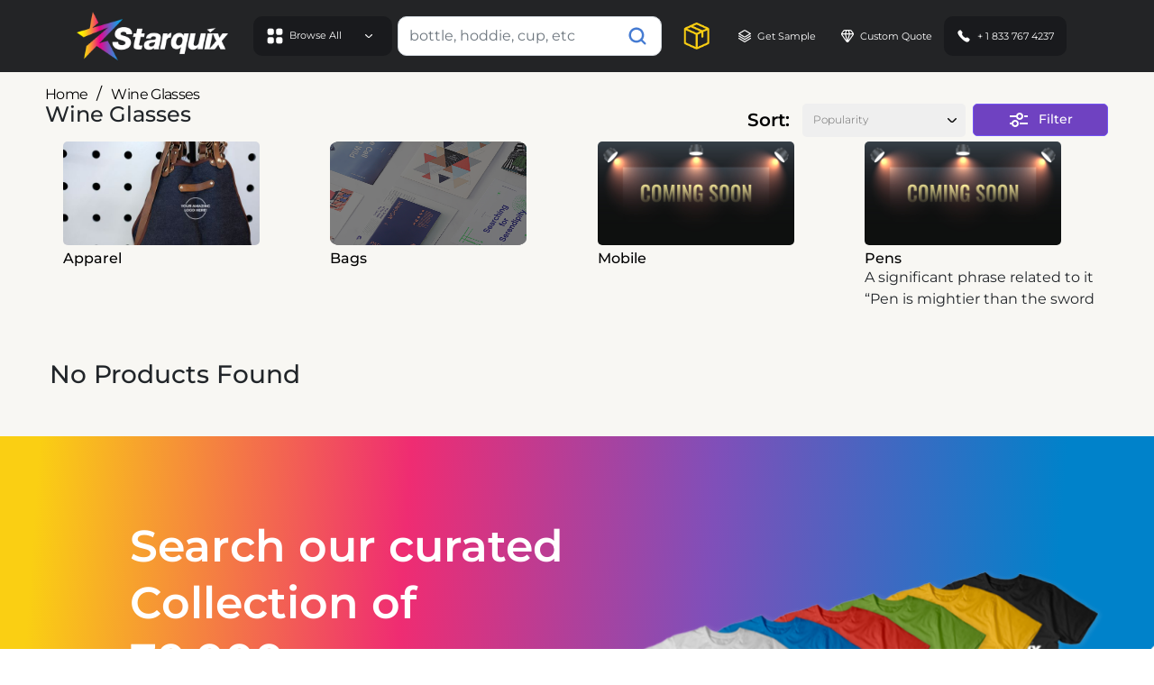

--- FILE ---
content_type: text/html; charset=UTF-8
request_url: https://starquix.com/custom-barware/wine-glasses
body_size: 36965
content:
<!doctype html>
<html lang="en">

<head>

    <!-- favicon-->
    
    <link rel="icon" href="https://starquix.com/guest-assets/images/favicon.png" type="image/ico" sizes="16x16">
    <!-- Font Awesome -->
    <link rel="stylesheet" href="https://cdnjs.cloudflare.com/ajax/libs/font-awesome/4.7.0/css/font-awesome.min.css">
    <meta name="viewport" content="width=device-width, initial-scale=1.0">
    <link type="text/css" href="https://starquix.com/assets/css/bootstrap.min.css" rel="stylesheet" />
    <!-- Bootstrap CSS -->
    <link type="text/css" href="https://starquix.com/guest-assets/css/bootstrap.min.css" rel="stylesheet" />
    <!-- custom-style CSS -->
    <link type="text/css" href="https://starquix.com/guest-assets/css/style.css" rel="stylesheet" />
    <!-- responsive CSS -->
    <link type="text/css" href="https://starquix.com/guest-assets/css/responsive.css" rel="stylesheet" />
    <!-- owl.carousel CSS -->
    <link type="text/css" href="https://starquix.com/guest-assets/css/owl.carousel.min.css" rel="stylesheet" />
    <!-- font-awesome/5.15.4 -->
    <link rel="stylesheet" href="https://cdnjs.cloudflare.com/ajax/libs/font-awesome/5.15.4/css/all.min.css" />
    <!-- tiny-slider.css -->
    <link rel="stylesheet" type="text/css" href="https://starquix.com/guest-assets/css/tiny-slider.css" />
    
    <link type="text/css" href="https://cdnjs.cloudflare.com/ajax/libs/intl-tel-input/17.0.13/css/intlTelInput.css"
        rel="stylesheet" />
    

    
         
        <link rel="canonical" href="https://starquix.com/custom-barware/wine-glasses" />
        <title>Wine Glasses</title>
                    <meta property="og:title" content="Wine Glasses">
            <meta property="og:image" content="https://starquix.com/guest-assets/images/og_image.jpg">
            <meta property="og:type" content="website">
            <meta property="og:site_name" content="Starquix">
            <meta name="twitter:image" content="https://starquix.com/guest-assets/images/og_image.jpg">
        <meta name="twitter:title" content="Wine Glasses">
        <meta name="twitter:description" content="Wine Glasses -">
        <meta name="twitter:card" content="Wine Glasses -">
                            <meta name="description" content="Wine Glasses -">
            <meta property="og:description" content="Wine Glasses -">
            <meta property="og:image" content="https://starquix.com/guest-assets/images/og_image.jpg">
            <meta property="og:type" content="website">
            <meta property="og:site_name" content="Starquix">
            <meta name="twitter:image" content="https://starquix.com/guest-assets/images/og_image.jpg">
            <meta name="twitter:title" content="Wine Glasses">
            <meta name="twitter:description" content="Wine Glasses -">
            <meta name="twitter:card" content="Wine Glasses -">
        
    
       
    <!-- Google tag (gtag.js) -->
    <script async src="https://www.googletagmanager.com/gtag/js?id=G-KWHZD0EH3X"></script>
    <script>
        window.dataLayer = window.dataLayer || [];

        function gtag() {
            dataLayer.push(arguments);
        }
        gtag('js', new Date());

        gtag('config', 'G-KWHZD0EH3X');
    </script>
    <script type="text/javascript">
        (function(c,l,a,r,i,t,y){
            c[a]=c[a]||function(){(c[a].q=c[a].q||[]).push(arguments)};
            t=l.createElement(r);t.async=1;t.src="https://www.clarity.ms/tag/"+i;
            y=l.getElementsByTagName(r)[0];y.parentNode.insertBefore(t,y);
        })(window, document, "clarity", "script", "ldkejxhg2w");
    </script>


<script src="https://starquix.com/assets/js/bootstrap.js"></script>
</head>
<body>
   
	<!-- header -->
	<section class="">
		<header id="header" class="">
			<div class="row">
				<div class="col-12">

				</div>
			</div>
			<nav class="navbar navbar-expand-xl navbar_main sticky-top navbar-light nav top_bar">
				<div class="container_custom d-flex ">
					<div class="brand_logo">
						<a class="navbar-brand hide-on-mobil" href=" https://starquix.com "><img src="https://starquix.com/guest-assets/images/logo.png" class="img-fluid" alt="desktop-logo"></a>
                        
						<div class="mobile_Category">
							<a class="nav-link Browse_btn"><span><img src="https://starquix.com/guest-assets/images/Category.png" class="Category" alt="Category">Browse  All</span> <img src="https://starquix.com/guest-assets/images/angle-down.png" id="search-icon" class="angle_down" alt="angle-down"></a>
                        </div>
						
						<div class="d-flex">
							<button class="navbar-toggler navbar-toggler-right bars_btn hide-on-desktops" type="button" data-toggle="collapse" data-target="#navbar3"> <span class="collaspe-icon"><i class="fa fa-search" style="color: #ffffff" aria-hidden="true"></i></span></button>
							<button class="navbar-toggler navbar-toggler-right bars_btn" type="button" data-toggle="collapse" data-target="#navbar2"> <span class="collaspe-icon"><i class="fa fa-bars"></i></span></button>
						</div>
					</div>
                    <input type="hidden" id="base_url_for_all" value="https://starquix.com" >

					<div class="collapse navbar-collapsed" id="navbar3">
						<ul class="navbar-nav nav-fill w-100 align-items-center">
							<li class="nav-item" id="menu_search_box">
								<form id="search_form" class="search_box" method="POST" action="https://starquix.com/search-result" >
									<input type="hidden" name="_token" value="s0JnABdVWKRxrQJsWhkh5VglfXr6BSyEZhFIDYD6">									<div>
										<div class="form-group">
											<input class="form-control search_name" style="width: 100%" id="search-input" name="products" type="text" placeholder="bottle, hoddie, cup, etc"> <a  id="submit_search_button"> <img src="https://starquix.com/guest-assets/images/search_icon.png" id="search_icon" alt="search_icon"></a>
										</div>
										<div class="form-group search_div">
											<div class="row search_append_div">

											</div>
										</div>
									 </div>
								</form>
							</li>
						</ul>
					</div>

					<div class="collapse navbar-collapse  " id="navbar2">
						<ul class="navbar-nav nav-fill w-100 align-items-center">
							<li class="nav-item  disktop_Category"> <a class="nav-link Browse_btn" ><span><img src="https://starquix.com/guest-assets/images/Category.png" class="Category" alt="Category">Browse  All</span> <img src="https://starquix.com/guest-assets/images/angle-down.png" id="search-icon" class="angle_down" alt="angle-down"></a> </li>
							<li class="nav-item" id="menu_search_box">
								<form id="search_form" class="search_box" method="POST" action="https://starquix.com/search-result" >
									<input type="hidden" name="_token" value="s0JnABdVWKRxrQJsWhkh5VglfXr6BSyEZhFIDYD6">									<div>
										<div class="form-group">
											<input class="form-control search_name" style="width: 100%" id="search-input" name="products" type="text" placeholder="bottle, hoddie, cup, etc"> <a  id="submit_search_button"> <img src="https://starquix.com/guest-assets/images/search_icon.png" id="search_icon" alt="search_icon"></a>
										</div>
										<div class="form-group search_div">
											<div class="row search_append_div">

											</div>
										</div>
 									</div>
								</form>
							</li>
							
							<li class="nav-item menu-item menu-item-has-children">
								<a  class="nav-link justify-center delivery-status"><img src="https://starquix.com/guest-assets/images/Home/delivery-icon.png" alt="head-delivery-icon" height="30px"></a>
								<ul class="sub-menu">
									<li class="menu-item">
										<form class="d-flex" id="order_status_header" action="" method="post">
											<input type="hidden" name="_token" value="s0JnABdVWKRxrQJsWhkh5VglfXr6BSyEZhFIDYD6">											<input class="form-control" type="text" name="order_number" id="check_delivery_status" placeholder="Type your Quote #">
											<input type="hidden" name="submitted_from" value="order_status_header">
											<div class="delivery_btn">
												<button type="submit" class="delivery-btn"><i class="fas fa-angle-right"></i></button>
											</div>
										</form>
									</li>
									<li class="menu-item mt-2"><a href="#"><input class="form-control " disabled type="text" name="delivery_status" id="header_delivery_status" placeholder="Status:"></a></li>
								</ul>
							</li>
							<li class="nav-item">
								<a class="nav-link" href="https://starquix.com/request-sample"><img src="https://starquix.com/guest-assets/images/Get_Sample.svg" alt="Get_Sample">Get Sample</a>
							</li>
							<li class="nav-item">
								<a class="nav-link" href="https://starquix.com/get_quote"><img src="https://starquix.com/guest-assets/images/custom_quote.svg" alt="Get_Quote"> Custom Quote</a>
							</li>
							<li class="nav-item">
								<a class="nav-link tel_btn" href="tel:1 833 767 4237"><img src="https://starquix.com/guest-assets/images/Call.svg" alt="phone"> + 1 833 767 4237</a>
							</li>
							<li class="nav-item">
								<a class="nav-link navbar-toggler navbar-toggler-right bars_btn hide-on-desktop" type="button" data-toggle="collapse" data-target="#navbar2" > Close</a>
							</li>
						</ul>
					</div>

				</div>
			</nav>
		</header>
		<!-- /header -->
	</section>


<section class="Cheap_Custom_Pens  bg_light">
    
        
    <div class="py_30 dateils_card_content product_category_bg position-relative hide-on-mobile justify-content-center"
                                    >

        
        <div class="row mobileview w-100 m-0">
            <div class="col-lg-9 col-md-12 filter_prodect col-lg-12">
                <div class="">
                    <div class="container_custom py_30"style="max-width: 1900px !important;">
                        <div class="col-lg-9 col-md-12 filter_prodect col-lg-12">
                            <ul class="list_one">
                                <li><a href="https://starquix.com">Home</a></li>
                                <li>/</li>
                                                                    
                                    
                                                                        
                                    
                                    <li><a href="">Wine Glasses</a></li>
                                
                            </ul>
                            <div class="d-flex">
                                <div class="col-lg-8 col-md-7 p-0 cat-header">
                                                                            <h4>Wine Glasses</h4>
                                        <input type="hidden" value="{&quot;id&quot;:380,&quot;category_id&quot;:10,&quot;title&quot;:&quot;Wine Glasses&quot;,&quot;description&quot;:null,&quot;image&quot;:null,&quot;meta_title&quot;:&quot;Wine Glasses&quot;,&quot;meta_description&quot;:&quot;Wine Glasses -&quot;,&quot;slug&quot;:&quot;wine-glasses&quot;,&quot;is_active&quot;:1,&quot;status&quot;:&quot;Active&quot;,&quot;is_deleted&quot;:0,&quot;created_at&quot;:&quot;2023-10-19T11:33:36.000000Z&quot;,&quot;updated_at&quot;:&quot;2024-02-15T10:45:50.000000Z&quot;,&quot;product_has_subcategory&quot;:[]}" class="picker">
                                        <input type="hidden" value="" class="page">
                                    

                                    
                                                                            <p class="them_para_short"></p>
                                                                                                            </div>
                                <div class="col-lg-4 col-md-5 d-flex justify-content-end p-0 filter-div">
                                    <form class="filter_box disktop_view">
                                        <div class="form-group">
                                            <label>Sort:</label>
                                            <select data-url="https://starquix.com/custom-barware/wine-glasses"
                                                class="form-control custom_select  sorting_result  ">
                                                <option value="all">Popularity</option>
                                                <option value="asc"
                                                    >Price:
                                                    Low to High</option>
                                                <option value="desc"
                                                    >Price:
                                                    High to Low</option>
                                                <option value="q_asc"
                                                    >
                                                    Quantity: Low to High</option>
                                                <option value="q_desc"
                                                    >
                                                    Quantity: High to Low</option>
                                            </select>
                                        </div>
                                        <div class="filter_btn">
                                            <button type="button" class="fiter_btn"><img
                                                    src="https://starquix.com/guest-assets/images/filter.svg"
                                                    alt="filter">Filter</button>
                                        </div>
                                    </form>
                                </div>
                            </div>
                            <div class="owl-carousel banner_sliders" id="banner_sliders">
                                                                        <div class="slide">
                                                                                                                                        <img src="https://starquiximage.s3.amazonaws.com/product_category_images/category_920/Aprons.jpg" alt="Aprons">
                                                                                        <div>
                                                <a href="https://starquix.com/custom-apparel"
                                                    style="color: black !important; ">
                                                    <h6 class="slider-heading">Apparel
                                                    </h6>
                                                </a>
                                                <p class="slider-desc">
                                                </p>
                                            </div>
                                        </div>
                                                                            <div class="slide">
                                                                                                                                        <img src="https://starquiximage.s3.amazonaws.com/product_category_images/category_877/media_1.png" alt="media_1">
                                                                                        <div>
                                                <a href="https://starquix.com/custom-bags"
                                                    style="color: black !important; ">
                                                    <h6 class="slider-heading">Bags
                                                    </h6>
                                                </a>
                                                <p class="slider-desc">
                                                </p>
                                            </div>
                                        </div>
                                                                            <div class="slide">
                                                                                            <img src="https://starquix.com/guest-assets/images/coming-soon.jpg"
                                                    alt="coming-soon">
                                                                                        <div>
                                                <a href="https://starquix.com/custom-mobile"
                                                    style="color: black !important; ">
                                                    <h6 class="slider-heading">Mobile
                                                    </h6>
                                                </a>
                                                <p class="slider-desc">
                                                </p>
                                            </div>
                                        </div>
                                                                            <div class="slide">
                                                                                            <img src="https://starquix.com/guest-assets/images/coming-soon.jpg"
                                                    alt="coming-soon">
                                                                                        <div>
                                                <a href="https://starquix.com/custom-pens"
                                                    style="color: black !important; ">
                                                    <h6 class="slider-heading">Pens
                                                    </h6>
                                                </a>
                                                <p class="slider-desc">A significant phrase related to it is “Pen is mightier than the sword”.
                                                </p>
                                            </div>
                                        </div>
                                                                            <div class="slide">
                                                                                            <img src="https://starquix.com/guest-assets/images/coming-soon.jpg"
                                                    alt="coming-soon">
                                                                                        <div>
                                                <a href="https://starquix.com/custom-popular-promos"
                                                    style="color: black !important; ">
                                                    <h6 class="slider-heading">Popular Promos
                                                    </h6>
                                                </a>
                                                <p class="slider-desc">
                                                </p>
                                            </div>
                                        </div>
                                                                            <div class="slide">
                                                                                                                                        <img src="https://starquiximage.s3.amazonaws.com/product_category_images/category_871/media_1.png" alt="media_1">
                                                                                        <div>
                                                <a href="https://starquix.com/custom-tote-bags"
                                                    style="color: black !important; ">
                                                    <h6 class="slider-heading">Tote Bags
                                                    </h6>
                                                </a>
                                                <p class="slider-desc">
                                                </p>
                                            </div>
                                        </div>
                                                                            <div class="slide">
                                                                                            <img src="https://starquix.com/guest-assets/images/coming-soon.jpg"
                                                    alt="coming-soon">
                                                                                        <div>
                                                <a href="https://starquix.com/custom-trade-show-giveaways"
                                                    style="color: black !important; ">
                                                    <h6 class="slider-heading">Trade Show Giveaways
                                                    </h6>
                                                </a>
                                                <p class="slider-desc">
                                                </p>
                                            </div>
                                        </div>
                                                                            <div class="slide">
                                                                                                                                        <img src="https://starquiximage.s3.amazonaws.com/product_category_images/category_198/media_1.png" alt="media_1">
                                                                                        <div>
                                                <a href="https://starquix.com/custom-water-bottles"
                                                    style="color: black !important; ">
                                                    <h6 class="slider-heading">Water Bottles
                                                    </h6>
                                                </a>
                                                <p class="slider-desc">
                                                </p>
                                            </div>
                                        </div>
                                                                </div>
                            
                            

                        </div>
                    </div>
                </div>
            </div>
        </div>
        
    </div>

    
    
    
    <div class="dateils_card_content product_category_image_mobile position-relative hide-on-desktop"
                            
        >

        <div class="container_custom filter_wrap bg-white">
            <div class="row m-0">
                <div class="col-12 mt-4 p-0">
                    <ul class="list_one">
                        <li><a href="https://starquix.com">Home</a></li>
                        <li>/</li>
                                                    
                            
                            <li><a href="">Wine Glasses</a></li>
                        
                    </ul>
                </div>
                <div class="col-lg-5 col-md-5  mt-1 cat-header">
                                            
                        <h4>Wine Glasses</h4>
                        <input type="hidden" value="{&quot;id&quot;:380,&quot;category_id&quot;:10,&quot;title&quot;:&quot;Wine Glasses&quot;,&quot;description&quot;:null,&quot;image&quot;:null,&quot;meta_title&quot;:&quot;Wine Glasses&quot;,&quot;meta_description&quot;:&quot;Wine Glasses -&quot;,&quot;slug&quot;:&quot;wine-glasses&quot;,&quot;is_active&quot;:1,&quot;status&quot;:&quot;Active&quot;,&quot;is_deleted&quot;:0,&quot;created_at&quot;:&quot;2023-10-19T11:33:36.000000Z&quot;,&quot;updated_at&quot;:&quot;2024-02-15T10:45:50.000000Z&quot;,&quot;product_has_subcategory&quot;:[],&quot;categories&quot;:{&quot;id&quot;:10,&quot;title&quot;:&quot;Custom Barware&quot;,&quot;description&quot;:&quot;&lt;p&gt;Turn your home bar into a showpiece with custom barware from Starquix! Whether you&#039;re hosting unforgettable gatherings, spoiling a cocktail enthusiast, or creating a personalized touch for everyday enjoyment, we offer a vast selection of premium barware ready to be uniquely yours.&lt;\/p&gt;\r\n&lt;p&gt;&lt;br \/&gt;&lt;strong&gt;From classic highball glasses to elegant wine goblets and quirky shot glasses, each piece becomes a canvas for your creativity.&lt;\/strong&gt; Add your company logo, personalize with names or monograms, or choose from our extensive library of designs to reflect your style. Our high-quality printing ensures vibrant colors and crisp details that withstand repeated use and dishwasher washes.&lt;\/p&gt;\r\n&lt;p&gt;&lt;br \/&gt;&lt;strong&gt;Impress your guests:&lt;\/strong&gt; Imagine their delight as they sip their favorite tipple from personalized glasses featuring a witty slogan, their initials, or your event&#039;s theme. Custom barware adds a touch of sophistication and creates lasting memories for every occasion.&lt;br \/&gt;&lt;strong&gt;The perfect gift:&lt;\/strong&gt; For the friend who enjoys mixing perfect cocktails, the coworker celebrating a promotion, or the couple hosting unforgettable gatherings, custom barware makes a unique and thoughtful gift they&#039;ll truly cherish. Choose a single piece or create a bespoke set &amp;ndash; the possibilities are endless!&lt;br \/&gt;&lt;strong&gt;More than just glasses&lt;\/strong&gt;: Our barware collection extends beyond glasses. We offer custom coasters, shakers, muddlers, decanters, and even beer koozies, allowing you to personalize your entire bar experience.&lt;\/p&gt;\r\n&lt;p&gt;&lt;br \/&gt;&lt;strong&gt;Starquix &amp;ndash; Your Partner in Barware Creativity: &lt;\/strong&gt;We understand the importance of quality and personalization. That&#039;s why we use only the finest materials and state-of-the-art printing techniques to ensure your custom barware is both beautiful and durable. Our dedicated team is here to help you bring your vision to life, every step of the way.&lt;\/p&gt;\r\n&lt;p&gt;&lt;br \/&gt;Start crafting your unique barware collection today! Explore our extensive selection and unleash your inner mixologist with Starquix.&lt;\/p&gt;&quot;,&quot;short_discription&quot;:&quot;Elevate your drinkware: Custom barware for unforgettable gatherings.&quot;,&quot;image&quot;:&quot;https:\/\/starquiximage.s3.amazonaws.com\/product_category_images\/category_10\/Barware%20%281%29.jpg&quot;,&quot;banner_gif&quot;:null,&quot;meta_title&quot;:&quot;Custom Barware&quot;,&quot;meta_description&quot;:&quot;Custom Barware -&quot;,&quot;slug&quot;:&quot;custom-barware&quot;,&quot;starqux_tip&quot;:&quot;&lt;p&gt;&lt;strong&gt;Tired of the same old promotional materials?&lt;\/strong&gt; Elevate your marketing game with custom barware! Here&#039;s how:&lt;br \/&gt;1. Target the right audience: Host industry events, sponsor cocktail competitions, or collaborate with local bars and restaurants to distribute your custom glasses.&lt;br \/&gt;2. Get creative with personalization: Don&#039;t just slap on your logo - use humorous slogans, event-specific designs, or QR codes linked to special offers.&lt;br \/&gt;3. Think beyond glasses: Custom coasters, bottle openers, or koozies offer branding opportunities while providing practical value to recipients.&lt;br \/&gt;4. Leverage social media: Encourage user-generated content by asking customers to share photos using your barware and running contests with branded hashtags.&lt;br \/&gt;5. Go eco-friendly: Choose sustainable materials like bamboo or recycled glass to align with your values and appeal to environmentally conscious consumers.&lt;\/p&gt;\r\n&lt;p&gt;&lt;br \/&gt;&lt;strong&gt;Remember: Custom barware is a long-lasting investment. &lt;\/strong&gt;With smart design and strategic distribution, it can become a powerful tool for brand awareness, customer&lt;br \/&gt;engagement, and even direct sales.&lt;br \/&gt;&lt;strong&gt;Bonus Tip:&lt;\/strong&gt; Consider offering custom barware sets as premium rewards in your loyalty program or as VIP gifts for high-value customers&lt;\/p&gt;&quot;,&quot;is_active&quot;:1,&quot;status&quot;:&quot;Active&quot;,&quot;is_deleted&quot;:0,&quot;created_at&quot;:&quot;2023-01-04T12:18:36.000000Z&quot;,&quot;updated_at&quot;:&quot;2024-04-22T22:05:34.000000Z&quot;}}" class="picker">
                        <input type="hidden" value="" class="page">
                    

                    
                                            <p class="them_para_short"></p>
                                                            </div>
            </div>
            <div class="row py_30 heading-para">
                <form class="filter_box mobile_view">
                    <div class="col-12 text-center heading-filter">

                        <div class="d-flex jsutify-center form-group">
                            <label>Sort:</label>
                            <select data-url="https://starquix.com/custom-barware/wine-glasses"
                                class="form-control custom_select  sorting_result  ">
                                <option value="all">Popularity</option>
                                <option value="asc" >Price:
                                    Low
                                    to
                                    High</option>
                                <option value="desc" >Price:
                                    High
                                    to
                                    Low</option>
                                <option value="q_asc" >
                                    Quantity:
                                    Low
                                    to High</option>
                                <option value="q_desc" >
                                    Quantity:
                                    High to Low</option>
                            </select>
                        </div>
                        <div class="filter_btn mt-3">
                            <button type="button" class="fiter_btn"><img
                                    src="https://starquix.com/guest-assets/images/filter.svg"
                                    alt="filter">Filter</button>
                        </div>
                    </div>
                </form>
            </div>
            <div class="owl-carousel banner_sliders" id="banner_sliders">
                                        <div class="slide">
                                                                                        <img src="https://starquiximage.s3.amazonaws.com/product_category_images/category_920/Aprons.jpg" alt="Aprons">
                                                        <div>
                                <a href="https://starquix.com/custom-apparel"
                                    style="color: black !important; ">
                                    <h6 class="slider-heading">Apparel
                                    </h6>
                                </a>
                                <p class="slider-desc">
                                </p>
                            </div>
                        </div>
                                            <div class="slide">
                                                                                        <img src="https://starquiximage.s3.amazonaws.com/product_category_images/category_877/media_1.png" alt="media_1">
                                                        <div>
                                <a href="https://starquix.com/custom-bags"
                                    style="color: black !important; ">
                                    <h6 class="slider-heading">Bags
                                    </h6>
                                </a>
                                <p class="slider-desc">
                                </p>
                            </div>
                        </div>
                                            <div class="slide">
                                                            <img src="https://starquix.com/guest-assets/images/coming-soon.jpg"
                                    alt="coming-soon">
                                                        <div>
                                <a href="https://starquix.com/custom-mobile"
                                    style="color: black !important; ">
                                    <h6 class="slider-heading">Mobile
                                    </h6>
                                </a>
                                <p class="slider-desc">
                                </p>
                            </div>
                        </div>
                                            <div class="slide">
                                                            <img src="https://starquix.com/guest-assets/images/coming-soon.jpg"
                                    alt="coming-soon">
                                                        <div>
                                <a href="https://starquix.com/custom-pens"
                                    style="color: black !important; ">
                                    <h6 class="slider-heading">Pens
                                    </h6>
                                </a>
                                <p class="slider-desc">A significant phrase related to it is “Pen is mightier than the sword”.
                                </p>
                            </div>
                        </div>
                                            <div class="slide">
                                                            <img src="https://starquix.com/guest-assets/images/coming-soon.jpg"
                                    alt="coming-soon">
                                                        <div>
                                <a href="https://starquix.com/custom-popular-promos"
                                    style="color: black !important; ">
                                    <h6 class="slider-heading">Popular Promos
                                    </h6>
                                </a>
                                <p class="slider-desc">
                                </p>
                            </div>
                        </div>
                                            <div class="slide">
                                                                                        <img src="https://starquiximage.s3.amazonaws.com/product_category_images/category_871/media_1.png" alt="media_1">
                                                        <div>
                                <a href="https://starquix.com/custom-tote-bags"
                                    style="color: black !important; ">
                                    <h6 class="slider-heading">Tote Bags
                                    </h6>
                                </a>
                                <p class="slider-desc">
                                </p>
                            </div>
                        </div>
                                            <div class="slide">
                                                            <img src="https://starquix.com/guest-assets/images/coming-soon.jpg"
                                    alt="coming-soon">
                                                        <div>
                                <a href="https://starquix.com/custom-trade-show-giveaways"
                                    style="color: black !important; ">
                                    <h6 class="slider-heading">Trade Show Giveaways
                                    </h6>
                                </a>
                                <p class="slider-desc">
                                </p>
                            </div>
                        </div>
                                            <div class="slide">
                                                                                        <img src="https://starquiximage.s3.amazonaws.com/product_category_images/category_198/media_1.png" alt="media_1">
                                                        <div>
                                <a href="https://starquix.com/custom-water-bottles"
                                    style="color: black !important; ">
                                    <h6 class="slider-heading">Water Bottles
                                    </h6>
                                </a>
                                <p class="slider-desc">
                                </p>
                            </div>
                        </div>
                                </div>
            
            
        </div>

    </div>
        <div class="container_custom py_30" style="max-width: 1900px !important;">
        <div class="show-filter">
            <div class="col-lg-3 col-md-4" id="show_filter">
                <div class="Product_wrap">
                    <form action="https://starquix.com/product-filtering" id="filter_form" method="post">
                        <input type="hidden" name="_token" value="s0JnABdVWKRxrQJsWhkh5VglfXr6BSyEZhFIDYD6">
                        
                                                <div id="accordion" class="faq_accordion">
                                                            <div class="card">
                                    <div class="card-header"> <a class="card-link accordion-title" data-toggle="collapse"
                                            href="#collapseOne">
                                            Filter by Item Price
                                        </a> </div>
                                    <div id="collapseOne" class="collapse show" data-parent="#accordion">
                                        <div class="card-body">
                                            <div class="form-check-new">
                                                                                                                                            </div>
                                            <a href="" class="more_btn"><u>More</u></a>
                                        </div>
                                    </div>
                                </div>
                                                        <div class="card">
                                <div class="card-header"> <a class="card-link accordion-title" data-toggle="collapse"
                                        href="#collapseTwo">
                                        Filter by Budget
                                    </a> </div>
                                <div id="collapseTwo" class="collapse show" data-parent="#accordion">
                                    <div class="card-body">
                                        <div class="filer_Budget">
                                            <div class="form-group">
                                                <input type="text" class="input_design">
                                                <label>Budget</label>
                                            </div>
                                            <div class="form-group">
                                                <input type="text" class="input_design">
                                                <label>Quantity</label>
                                            </div>
                                            <div class="form-group">
                                                <button type="button" class="Go_btn">Go</button>
                                            </div>
                                        </div>
                                    </div>
                                </div>
                            </div>
                            <div class="card">
                                <div class="card-header"> <a class="card-link accordion-title" data-toggle="collapse"
                                        href="#collapseThree">
                                        Filter by Color
                                    </a>
                                </div>
                                <div id="collapseThree" class="collapse show" data-parent="#accordion">
                                    <div class="card-body">
                                        <div class="Filter_by_Color">
                                                                                    </div>
                                    </div>
                                </div>
                            </div>
                            <p class="info_text">*Price reflects default "price includes" decoration. Additional
                                charges may apply depending on final configuration.</p>
                        </div>
                    </form>
                </div>
            </div>
            <div id="contanier_div" class="col-lg-9  filter_prodect">

                <div class="row search_product mobileview">

                                                                        <h3>No Products Found</h3>
                                                            </div>
                <div class="description" id="long_description">
                                            <div class="pagination-container">
                            
                        </div>
                                                        </div>
                <div class="otter_div">
                                    </div>
            </div>
        </div>
    </div>
    </div>


</section>
<section class="banner_bg_home">
    <div class="banner_content">
        <div class="container_custom">
            <div class="" id="">

                <div class="item">
                    <div class="row align-items-center d-flex">
                        <div class="col-lg-6 col-md-6 col-sm-12">
                            <div class="slider_content">
                                <h1>Search our curated Collection of 70,000+ Promotional Products!</h1>
                                
                                
                                
                                <div class="banner-button">
                                    <button class="bannar_them_btn" type="button"> <a
                                            href="https://www.sqxcatalog.com">
                                            Search Now</a></button>
                                </div>
                                
                                <img class="banner-astronat-img hide-on-mobiles"
                                    src="https://starquix.com/guest-assets/images/Home/banner_slider/astronat.png"
                                    alt="astronat">
                                
                                
                            </div>
                        </div>
                        <div class="col-lg-6 col-md-6 col-sm-12 text-center">
                            <div class="slider_img  hide-on-mobiles"> <img class="banner-product-img"
                                    src="https://starquix.com/guest-assets/images/Home/banner_slider/banner_slider_6.png"
                                    alt="banner_slider_6"> </div>
                            <div class="slider_im hide-on-desktops"> <img class="banner-product-img"
                                    style="width: 100%;"
                                    src="https://starquix.com/guest-assets/images/Home/banner_slider/banner_slider_6_old.png"
                                    alt="banner_slider_6_old"> </div>
                        </div>
                    </div>
                </div>
            </div>

        </div>
    </div>
</section>

<!-- browser_menu -->
<section class="browser_menu mt-5" id="main_menu">
    <div class="container_custom ">
        <div class="row mx-0 bg-white px-0 mx-0">
            <div class="col-lg-2 col-md-2 col-4 px-0">
                <div class="nav flex-column nav-pills" id="v-pills-tab" role="tablist" aria-orientation="vertical">
                    <a class="nav-link active" id="v-pills-Favorites-tab" data-toggle="pill" href="#v-pills-Favorites"
                        role="tab" aria-controls="v-pills-Favorites" aria-selected="true">
                        <span>Browse</span>
                        <h4>Favorites</h4>
                    </a>
                    <a class="nav-link" id="v-pills-All-tab" data-toggle="pill" href="#v-pills-All" role="tab"
                        aria-controls="v-pills-All" aria-selected="false">
                        <span>Browse</span>
                        <h4> All</h4>
                    </a>
                    <a class="nav-link" id="v-pills-Events-tab" data-toggle="pill" href="#v-pills-Events" role="tab"
                        aria-controls="v-pills-Events" aria-selected="false">
                        <span>Browse</span>
                        <h4> Events</h4>
                    </a>
                    <a class="nav-link" id="v-pills-Brands-tab" data-toggle="pill" href="#v-pills-Brands" role="tab"
                        aria-controls="v-pills-Brands" aria-selected="false">
                        <span>Browse</span>
                        <h4> Brands</h4>
                    </a>
                    <a class="nav-link" id="v-pills-Causes-tab" data-toggle="pill" href="#v-pills-Causes" role="tab"
                        aria-controls="v-pills-Causes" aria-selected="false">
                        <span>Browse</span>
                        <h4> Causes</h4>
                    </a>
                </div>
            </div>
            <div class="col-lg-10 col-md-9 col-8  px-0" id="browse_menu_right">

                <div class="row">
                    <div class="col-12">
                        <button type="button" class="close browse_close" aria-label="Close">
                            <span aria-hidden="true">&times;</span>
                        </button>
                    </div>
                </div>
                <div class="tab-content px-3 pb-4" id="v-pills-tabContent">
                    <div class="tab-pane fade show active" id="v-pills-Favorites" role="tabpanel"
                        aria-labelledby="v-pills-Favorites-tab">

                        <div class="Favorites">

                            <div class="row" style="position: relative;">
                                <div class="col-3">
                                    <div class="favorites_content">
                                        <div class="fav_head">
                                            <h5>Need Ideas?</h5>
                                        </div>
                                        <ul>
                                            <li>
                                                <a href="https://starquix.com/get_quote"> Best Sellers</a>
                                            </li>
                                            <li>
                                                <a href="https://starquix.com/get_quote">Under $1</a>
                                            </li>
                                            <li>
                                                <a href="https://starquix.com/get_quote">Small Quantities</a>
                                            </li>
                                            <li>
                                                <a href="https://starquix.com/get_quote">Quick Ship</a>
                                            </li>
                                            <li>
                                                <a href="https://starquix.com/get_quote">New Products</a>
                                            </li>
                                            <li>
                                                <a href="https://starquix.com/get_quote">Specials</a>
                                            </li>
                                            <li>
                                                <a href="https://starquix.com/get_quote">Clearance</a>
                                            </li>
                                            <li>
                                                <a href="https://starquix.com/get_quote">Free Drop Shipping</a>
                                            </li>
                                            <li>
                                                <a href="https://starquix.com/get_quote">USA Made</a>
                                            </li>
                                            <li>
                                                <a href="https://starquix.com/get_quote">Union Made</a>
                                            </li>
                                        </ul>

                                    </div>
                                </div>
                                <div class="col-3">
                                    <div class="favorites_content">
                                        <div class="fav_head">
                                            <h5>Hot Promos</h5>
                                        </div>

                                        <ul>
                                            <li>
                                                <a
                                                    href="https://www.sqxcatalog.com/p/catalog/all?q=personal+protection">
                                                    Personal Protection</a>
                                            </li>
                                            <li>
                                                <a href="https://www.sqxcatalog.com/p/catalog/all?q=pens">Pens</a>
                                            </li>
                                            <li>
                                                <a href="https://www.sqxcatalog.com/p/catalog/all?q=water+bottles">Water
                                                    Bottles</a>
                                            </li>
                                            <li>
                                                <a href="https://www.sqxcatalog.com/p/catalog/all?q=tote+bags">Tote
                                                    Bags</a>
                                            </li>
                                            <li>
                                                <a href="https://www.sqxcatalog.com/p/catalog/all?q=ceramic+mugs">Ceramic
                                                    Mugs</a>
                                            </li>
                                            <li>
                                                <a href="https://www.sqxcatalog.com/p/catalog/all?q=stress+balls">Stress
                                                    Balls</a>
                                            </li>
                                            <li>
                                                <a href="https://www.sqxcatalog.com/p/catalog/all?q=trade+show">Trade
                                                    Show </a>
                                            </li>
                                            <li>
                                                <a
                                                    href="https://www.sqxcatalog.com/p/catalog/all?q=giveaways">Giveaways</a>
                                            </li>
                                            <li>
                                                <a href="https://www.sqxcatalog.com/p/catalog/all?q=koozie+can+coolers">KOOZIE®
                                                    Can Coolers</a>
                                            </li>
                                            <li>
                                                <a
                                                    href="https://www.sqxcatalog.com/p/catalog/all?q=t-shirts">T-shirts</a>
                                            </li>
                                            <li>
                                                <a href="https://www.sqxcatalog.com/p/catalog/all?q=fidget+spinners">Fidget
                                                    Spinners</a>
                                            </li>
                                        </ul>
                                    </div>
                                </div>
                                <div class="col-3">
                                    <div class="favorites_content">
                                        <div class="fav_head">
                                            <h5>Wellness</h5>
                                        </div>

                                        <ul>
                                            <li>
                                                <a href="https://www.sqxcatalog.com/p/catalog/all?q=hand+sanitizer">
                                                    Hand Sanitizer</a>
                                            </li>
                                            <li>
                                                <a href="https://www.sqxcatalog.com/p/catalog/all?q=face=masks">Face
                                                    Masks</a>
                                            </li>
                                            <li>
                                                <a href="https://www.sqxcatalog.com/p/catalog/all?q=nitrile+gloves">Nitrile
                                                    Gloves</a>
                                            </li>
                                            <li>
                                                <a
                                                    href="https://www.sqxcatalog.com/p/catalog/all?q=antibacterial+wipes">Antibacterial
                                                    Wipes</a>
                                            </li>
                                            <li>
                                                <a href="https://www.sqxcatalog.com/p/catalog/all?q=face+shields">Face
                                                    Shields</a>
                                            </li>
                                            <li>
                                                <a
                                                    href="https://www.sqxcatalog.com/p/catalog/all?q=thermometers">Thermometers</a>
                                            </li>
                                            <li>
                                                <a href="https://www.sqxcatalog.com/p/catalog/all?q=aprons">Aprons</a>
                                            </li>
                                            <li>
                                                <a
                                                    href="https://www.sqxcatalog.com/p/catalog/all?q=bandanas">Bandanas</a>
                                            </li>
                                            <li>
                                                <a href="https://www.sqxcatalog.com/p/catalog/all?q=safety+signage">Safety
                                                    Signage</a>
                                            </li>
                                            <li>
                                                <a
                                                    href="https://www.sqxcatalog.com/p/catalog/all?q=distancing+barriers">Distancing
                                                    Barriers</a>
                                            </li>
                                        </ul>
                                    </div>
                                </div>
                                <div class="col-3">
                                    <div class="favorites_content">
                                        <div class="fav_head">
                                            <h5>Pen & Paper</h5>
                                        </div>
                                        <ul>
                                            <li>
                                                <a href="https://www.sqxcatalog.com/p/catalog/all?q=pens"> Pens</a>
                                            </li>
                                            <li>
                                                <a href="https://www.sqxcatalog.com/p/catalog/all?q=pencils">
                                                    Pencils</a>
                                            </li>
                                            <li>
                                                <a
                                                    href="https://www.sqxcatalog.com/p/catalog/all?q=highlighters">Highlighters</a>
                                            </li>
                                            <li>
                                                <a href="https://www.sqxcatalog.com/p/catalog/all?q=markers">
                                                    Markers</a>
                                            </li>
                                            <li>
                                                <a href="https://www.sqxcatalog.com/p/catalog/all?q=styluses">
                                                    Styluses</a>
                                            </li>
                                            <li>
                                                <a href="https://www.sqxcatalog.com/p/catalog/all?q=sticky+notes">
                                                    Sticky Notes</a>
                                            </li>
                                            <li>
                                                <a
                                                    href="https://www.sqxcatalog.com/p/catalog/all?q=notebooks">Notebooks</a>
                                            </li>
                                            <li>
                                                <a href="https://www.sqxcatalog.com/p/catalog/all?q=padfolios">
                                                    Padfolios</a>
                                            </li>
                                            <li>
                                                <a
                                                    href="https://www.sqxcatalog.com/p/catalog/all?q=calendars">Calendars</a>
                                            </li>
                                            <li>
                                                <a href="https://www.sqxcatalog.com/p/catalog/all?q=day+planners"> Day
                                                    Planners</a>
                                            </li>
                                        </ul>
                                    </div>
                                </div>
                                <div class="col-3">
                                    <div class="favorites_content">
                                        <div class="fav_head">
                                            <h5>Drinkware</h5>
                                        </div>
                                        <ul>
                                            <li>
                                                <a href="https://www.sqxcatalog.com/p/catalog/all?q=water+bottles">
                                                    Water Bottles</a>
                                            </li>
                                            <li>
                                                <a href="https://www.sqxcatalog.com/p/catalog/all?q=ceramic+mugs">Ceramic
                                                    Mugs</a>
                                            </li>
                                            <li>
                                                <a href="https://www.sqxcatalog.com/p/catalog/all?q=travel+mugs">Travel
                                                    Mugs</a>
                                            </li>
                                            <li>
                                                <a href="https://www.sqxcatalog.com/p/catalog/all?q=stadium+cups">Stadium
                                                    Cups</a>
                                            </li>
                                            <li>
                                                <a
                                                    href="https://www.sqxcatalog.com/p/catalog/all?q=glassware">Glassware</a>
                                            </li>
                                            <li>
                                                <a href="https://www.sqxcatalog.com/p/catalog/all?q=shot+glasses">Shot
                                                    Glasses</a>
                                            </li>
                                            <li>
                                                <a href="https://www.sqxcatalog.com/p/catalog/all?q=wine+glasses"> Wine
                                                    Glasses</a>
                                            </li>
                                            <li>
                                                <a
                                                    href="https://www.sqxcatalog.com/p/catalog/all?q=koozie+can+coolers">
                                                    KOOZIE® Can Coolers</a>
                                            </li>
                                            <li>
                                                <a href="https://www.sqxcatalog.com/p/catalog/all?q=bottle+openers">Bottle
                                                    Openers</a>
                                            </li>
                                            <li>
                                                <a
                                                    href="https://www.sqxcatalog.com/p/catalog/all?q=coasters">Coasters</a>
                                            </li>
                                        </ul>
                                    </div>
                                </div>
                                <div class="col-3">
                                    <div class="favorites_content">
                                        <div class="fav_head">
                                            <h5>Bags</h5>
                                        </div>
                                        <ul>
                                            <li><a href="https://www.sqxcatalog.com/p/catalog/all?q=tote+bags"> Tote
                                                    Bags</a></li>
                                            <li><a
                                                    href="https://www.sqxcatalog.com/p/catalog/all?q=backpacks">Backpacks</a>
                                            </li>
                                            <li><a href="https://www.sqxcatalog.com/p/catalog/all?q=drawstring+bags">Drawstring
                                                    Bags</a></li>
                                            <li><a href="https://www.sqxcatalog.com/p/catalog/all?q=plastic+bags">Plastic
                                                    Bags</a></li>
                                            <li><a href="https://www.sqxcatalog.com/p/catalog/all?q=lunch+bags"> Lunch
                                                    Bags</a></li>
                                            <li><a href="https://www.sqxcatalog.com/p/catalog/all?q=duffle+bags">Duffle
                                                    Bags</a></li>
                                            <li><a
                                                    href="https://www.sqxcatalog.com/p/catalog/all?q=luggage">Luggage</a>
                                            </li>
                                            <li><a href="https://www.sqxcatalog.com/p/catalog/all?q=gift+bags">Gift
                                                    Bags</a></li>
                                            <li><a href="https://www.sqxcatalog.com/p/catalog/all?q=fanny+packs">Fanny
                                                    Packs</a></li>
                                            <li><a href="https://www.sqxcatalog.com/p/catalog/all?q=paper+bags">Paper
                                                    Bags</a></li>
                                        </ul>
                                    </div>
                                </div>
                                <div class="col-3">
                                    <div class="favorites_content">
                                        <div class="fav_head">
                                            <h5>Technology</h5>
                                        </div>
                                        <ul>
                                            <li><a href="https://www.sqxcatalog.com/p/catalog/all?q=flash+drives">Flash
                                                    Drives</a></li>
                                            <li><a href="https://www.sqxcatalog.com/p/catalog/all?q=power+banks"> Power
                                                    Banks</a></li>
                                            <li><a href="https://www.sqxcatalog.com/p/catalog/all?q=usb+chargers">USB
                                                    Chargers</a></li>
                                            <li><a
                                                    href="https://www.sqxcatalog.com/p/catalog/all?q=headphones">Headphones</a>
                                            </li>
                                            <li><a href="https://www.sqxcatalog.com/p/catalog/all?q=portable+speakers">Portable
                                                    Speakers</a></li>
                                            <li><a
                                                    href="https://www.sqxcatalog.com/p/catalog/all?q=cell+phone+wallets">Cell
                                                    Phone Wallets</a></li>
                                            <li><a
                                                    href="https://www.sqxcatalog.com/p/catalog/all?q=popsockets">PopSockets</a>
                                            </li>
                                            <li><a href="https://www.sqxcatalog.com/p/catalog/all?q=microfiber+cloths">Microfiber
                                                    Cloths</a></li>
                                            <li><a href="https://www.sqxcatalog.com/p/catalog/all?q=phone+stands">
                                                    Phone Stands</a></li>
                                            <li><a href="https://www.sqxcatalog.com/p/catalog/all?q=mouse=pads">Mouse
                                                    Pads</a></li>
                                        </ul>
                                    </div>
                                </div>
                                <div class="col-3">
                                    <div class="favorites_content">
                                        <div class="fav_head">
                                            <h5>Trade Shows</h5>
                                        </div>
                                        <ul>
                                            <li><a href="https://www.sqxcatalog.com/p/catalog/all?q=table+skirts">
                                                    Table Skirts</a></li>
                                            <li><a
                                                    href="https://www.sqxcatalog.com/p/catalog/all?q=lanyards">Lanyards</a>
                                            </li>
                                            <li><a href="https://www.sqxcatalog.com/p/catalog/all?q=badge+holders">
                                                    Badge Holders</a></li>
                                            <li><a href="https://www.sqxcatalog.com/p/catalog/all?q=tote+bags">Tote
                                                    Bags</a></li>
                                            <li><a href="https://www.sqxcatalog.com/p/catalog/all?q=pens">Pens</a></li>
                                            <li><a
                                                    href="https://www.sqxcatalog.com/p/catalog/all?q=giveaways">Giveaways</a>
                                            </li>
                                            <li><a href="https://www.sqxcatalog.com/p/catalog/all?q=stress+balls">
                                                    Stress Balls</a></li>
                                            <li><a href="https://www.sqxcatalog.com/p/catalog/all?q=hand+sanitizers">
                                                    Hand Sanitizers</a></li>
                                            <li><a
                                                    href="https://www.sqxcatalog.com/p/catalog/all?q=keychains">Keychains</a>
                                            </li>
                                            <li><a href="https://www.sqxcatalog.com/p/catalog/all?q=business+cards">Business
                                                    Cards</a></li>
                                        </ul>
                                    </div>
                                </div>
                                <div class="col-3">
                                    <div class="favorites_content">
                                        <div class="fav_head">
                                            <h5>Apparel</h5>
                                        </div>
                                        <ul>
                                            <li><a href="https://www.sqxcatalog.com/p/catalog/all?q=luggage+tags">Luggage
                                                    Tags</a></li>
                                            <li><a
                                                    href="https://www.sqxcatalog.com/p/catalog/all?q=suitcases">Suitcases</a>
                                            </li>
                                            <li><a
                                                    href="https://www.sqxcatalog.com/p/catalog/all?q=automotive">Automotive</a>
                                            </li>
                                            <li><a
                                                    href="https://www.sqxcatalog.com/p/catalog/all?q=coolers">Coolers</a>
                                            </li>
                                            <li><a href="https://www.sqxcatalog.com/p/catalog/all?q=folding+chairs">Folding
                                                    Chairs</a></li>
                                            <li><a
                                                    href="https://www.sqxcatalog.com/p/catalog/all?q=sunscreen">Sunscreen</a>
                                            </li>
                                            <li><a
                                                    href="https://www.sqxcatalog.com/p/catalog/all?q=frisbees">Frisbees</a>
                                            </li>
                                            <li><a href="https://www.sqxcatalog.com/p/catalog/all?q=golf+accessories">Golf
                                                    Accessories</a></li>
                                            <li><a
                                                    href="https://www.sqxcatalog.com/p/catalog/all?q=umbrellas">Umbrellas</a>
                                            </li>
                                            <li><a href="https://www.sqxcatalog.com/p/catalog/all?q=beach+balls">Beach
                                                    Balls</a></li>
                                        </ul>
                                    </div>
                                </div>
                                <div class="col-3">
                                    <div class="favorites_content">
                                        <div class="fav_head">
                                            <h5>Apparel</h5>
                                        </div>
                                        <ul>
                                            <li><a
                                                    href="https://www.sqxcatalog.com/p/catalog/all?q=t-shirts">T-shirts</a>
                                            </li>
                                            <li><a
                                                    href="https://www.sqxcatalog.com/p/catalog/all?q=sweatshirts">Sweatshirts</a>
                                            </li>
                                            <li><a href="https://www.sqxcatalog.com/p/catalog/all?q=polos">Polos</a>
                                            </li>
                                            <li><a
                                                    href="https://www.sqxcatalog.com/p/catalog/all?q=jackets">Jackets</a>
                                            </li>
                                            <li><a href="https://www.sqxcatalog.com/p/catalog/all?q=button+downs">Button
                                                    Downs</a></li>
                                            <li><a href="https://www.sqxcatalog.com/p/catalog/all?q=fleece+apparel">Fleece
                                                    Apparel</a></li>
                                            <li><a
                                                    href="https://www.sqxcatalog.com/p/catalog/all?q=headwear">Headwear</a>
                                            </li>
                                            <li><a
                                                    href="https://www.sqxcatalog.com/p/catalog/all?q=blankets">Blankets</a>
                                            </li>
                                            <li><a
                                                    href="https://www.sqxcatalog.com/p/catalog/all?q=sunglasses">Sunglasses</a>
                                            </li>
                                            <li><a
                                                    href="https://www.sqxcatalog.com/p/catalog/all?q=footwear">Footwear</a>
                                            </li>
                                        </ul>
                                    </div>
                                </div>
                            </div>


                        </div>
                    </div>


                                        <div class="tab-pane fade" id="v-pills-All" role="tabpanel" aria-labelledby="v-pills-All-tab">
                        <div class="Favorites">
                            <div class="row row_rel">
                                <div class="col-3">
                                    <div class="all_content">
                                        <ul class="list_item">
                                                                                            
                                                <li><a href="https://starquix.com/custom-apparel"
                                                        class=" black_hard category-hover  "
                                                        column="first"
                                                        id="920">Apparel</a>
                                                </li>
                                                                                            
                                                <li><a href="https://starquix.com/custom-aprons"
                                                        class=" "
                                                        column="first"
                                                        id="66">Aprons</a>
                                                </li>
                                                                                            
                                                <li><a href="https://starquix.com/custom-automotive"
                                                        class=" "
                                                        column="first"
                                                        id="867">Automotive</a>
                                                </li>
                                                                                            
                                                <li><a href="https://starquix.com/custom-awards-and-trophies"
                                                        class=" black_hard category-hover  "
                                                        column="first"
                                                        id="889">Awards And Trophies</a>
                                                </li>
                                                                                            
                                                <li><a href="https://starquix.com/custom-backpacks"
                                                        class=" black_hard category-hover  "
                                                        column="first"
                                                        id="876">Backpacks</a>
                                                </li>
                                                                                            
                                                <li><a href="https://starquix.com/custom-bags"
                                                        class=" black_hard category-hover  "
                                                        column="first"
                                                        id="877">Bags</a>
                                                </li>
                                                                                            
                                                <li><a href="https://starquix.com/custom-balloons"
                                                        class=" "
                                                        column="first"
                                                        id="355">Balloons</a>
                                                </li>
                                                                                            
                                                <li><a href="https://starquix.com/custom-bandanas"
                                                        class=" "
                                                        column="first"
                                                        id="918">Bandanas</a>
                                                </li>
                                                                                            
                                                <li><a href="https://starquix.com/custom-barware"
                                                        class=" black_hard category-hover  "
                                                        column="first"
                                                        id="10">Barware</a>
                                                </li>
                                                                                            
                                                <li><a href="https://starquix.com/custom-blankets"
                                                        class=" black_hard category-hover  "
                                                        column="first"
                                                        id="880">Blankets</a>
                                                </li>
                                                                                            
                                                <li><a href="https://starquix.com/custom-bottle-opener"
                                                        class=" black_hard category-hover  "
                                                        column="first"
                                                        id="882">Bottle Opener</a>
                                                </li>
                                                                                            
                                                <li><a href="https://starquix.com/custom-boxes"
                                                        class=" black_hard category-hover  "
                                                        column="first"
                                                        id="398">Boxes</a>
                                                </li>
                                                                                            
                                                <li><a href="https://starquix.com/custom-business-cards"
                                                        class=" black_hard category-hover  "
                                                        column="first"
                                                        id="662">Business Cards</a>
                                                </li>
                                                                                            
                                                <li><a href="https://starquix.com/custom-calculator"
                                                        class=" "
                                                        column="first"
                                                        id="884">Calculator</a>
                                                </li>
                                                                                            
                                                <li><a href="https://starquix.com/custom-calendars-and-day-planners"
                                                        class=" black_hard category-hover  "
                                                        column="first"
                                                        id="278">Calendars</a>
                                                </li>
                                                                                            
                                                <li><a href="https://starquix.com/custom-phone-wallets"
                                                        class=" "
                                                        column="first"
                                                        id="890">Cell Phone Wallets</a>
                                                </li>
                                                                                            
                                                <li><a href="https://starquix.com/custom-cheap-pens"
                                                        class=" "
                                                        column="first"
                                                        id="894">Cheap Pens</a>
                                                </li>
                                                                                        
                                        </ul>
                                    </div>
                                </div>
                                <div class="col-3">
                                    <div class="all_content">
                                        <ul>
                                            
                                                <li><a href="https://starquix.com/custom-clocks"
                                                        class=" "
                                                        column="second"
                                                        id="970">Clocks</a>
                                                </li>
                                            
                                                <li><a href="https://starquix.com/custom-corporate-gifts"
                                                        class=" black_hard category-hover  "
                                                        column="second"
                                                        id="848">Corporate Gifts</a>
                                                </li>
                                            
                                                <li><a href="https://starquix.com/custom-drinkware"
                                                        class=" black_hard category-hover  "
                                                        column="second"
                                                        id="7">Drinkware</a>
                                                </li>
                                            
                                                <li><a href="https://starquix.com/custom-duffle-bags"
                                                        class=" "
                                                        column="second"
                                                        id="901">Duffle Bags</a>
                                                </li>
                                            
                                                <li><a href="https://starquix.com/custom-fans"
                                                        class=" black_hard category-hover  "
                                                        column="second"
                                                        id="77">Fans</a>
                                                </li>
                                            
                                                <li><a href="https://starquix.com/custom-fidget-toys"
                                                        class=" "
                                                        column="second"
                                                        id="853">Fidget Toys</a>
                                                </li>
                                            
                                                <li><a href="https://starquix.com/custom-flashlights"
                                                        class=" black_hard category-hover  "
                                                        column="second"
                                                        id="279">Flashlights</a>
                                                </li>
                                            
                                                <li><a href="https://starquix.com/custom-footwear"
                                                        class=" black_hard category-hover  "
                                                        column="second"
                                                        id="860">Footwear</a>
                                                </li>
                                            
                                                <li><a href="https://starquix.com/custom-frisbees"
                                                        class=" "
                                                        column="second"
                                                        id="507">Frisbees</a>
                                                </li>
                                            
                                                <li><a href="https://starquix.com/custom-golf-gifts"
                                                        class=" black_hard category-hover  "
                                                        column="second"
                                                        id="11">Golf Gifts</a>
                                                </li>
                                            
                                                <li><a href="https://starquix.com/custom-hats-caps-and-visors"
                                                        class=" black_hard category-hover  "
                                                        column="second"
                                                        id="957">Hats Caps Visors</a>
                                                </li>
                                            
                                                <li><a href="https://starquix.com/custom-health-and-wellness"
                                                        class=" black_hard category-hover  "
                                                        column="second"
                                                        id="858">Health and Wellness</a>
                                                </li>
                                            
                                                <li><a href="https://starquix.com/custom-holidays"
                                                        class=" black_hard category-hover  "
                                                        column="second"
                                                        id="919">Holidays</a>
                                                </li>
                                            
                                                <li><a href="https://starquix.com/custom-ice-scrapers"
                                                        class=" "
                                                        column="second"
                                                        id="866">Ice Scrapers</a>
                                                </li>
                                            
                                                <li><a href="https://starquix.com/custom-jackets-and-outerwear"
                                                        class=" black_hard category-hover  "
                                                        column="second"
                                                        id="873">Jackets &amp; Outerwear</a>
                                                </li>
                                            
                                                <li><a href="https://starquix.com/custom-keychains"
                                                        class=" "
                                                        column="second"
                                                        id="874">Keychains</a>
                                                </li>
                                            
                                                <li><a href="https://starquix.com/custom-keychains-and-key-tags"
                                                        class=" black_hard category-hover  "
                                                        column="second"
                                                        id="940">Keychains And Key tags</a>
                                                </li>
                                                                                        

                                        </ul>
                                    </div>
                                </div>
                                <div class="col-3">
                                    <div class="all_content">
                                        <ul>
                                            
                                                <li><a href="https://starquix.com/custom-kitchenware-and-home"
                                                        class=" black_hard category-hover  "
                                                        column="third"
                                                        id="962">Kitchenware And Home</a>
                                                </li>
                                            
                                                <li><a href="https://starquix.com/custom-koozies"
                                                        class=" black_hard category-hover  "
                                                        column="third"
                                                        id="961">Koozies</a>
                                                </li>
                                            
                                                <li><a href="https://starquix.com/custom-lanyards"
                                                        class=" black_hard category-hover  "
                                                        column="third"
                                                        id="118">Lanyards</a>
                                                </li>
                                            
                                                <li><a href="https://starquix.com/custom-lapel-pins"
                                                        class=" "
                                                        column="third"
                                                        id="174">Lapel Pins</a>
                                                </li>
                                            
                                                <li><a href="https://starquix.com/custom-letter-opener"
                                                        class=" "
                                                        column="third"
                                                        id="881">Letter Opener</a>
                                                </li>
                                            
                                                <li><a href="https://starquix.com/custom-luggage-tags"
                                                        class=" black_hard category-hover  "
                                                        column="third"
                                                        id="310">Luggage Tags</a>
                                                </li>
                                            
                                                <li><a href="https://starquix.com/custom-lunch-bags"
                                                        class=" "
                                                        column="third"
                                                        id="959">Lunch Bags</a>
                                                </li>
                                            
                                                <li><a href="https://starquix.com/custom-magnets"
                                                        class=" black_hard category-hover  "
                                                        column="third"
                                                        id="385">Magnets</a>
                                                </li>
                                            
                                                <li><a href="https://starquix.com/custom-mobile"
                                                        class=" black_hard category-hover  "
                                                        column="third"
                                                        id="905">Mobile</a>
                                                </li>
                                            
                                                <li><a href="https://starquix.com/custom-music-and-audio-promos"
                                                        class=" black_hard category-hover  "
                                                        column="third"
                                                        id="967">Music And Audio Promos</a>
                                                </li>
                                            
                                                <li><a href="https://starquix.com/custom-notebooks"
                                                        class=" "
                                                        column="third"
                                                        id="913">Notebooks</a>
                                                </li>
                                            
                                                <li><a href="https://starquix.com/custom-office"
                                                        class=" black_hard category-hover  "
                                                        column="third"
                                                        id="177">Office Supplies</a>
                                                </li>
                                            
                                                <li><a href="https://starquix.com/custom-ornaments"
                                                        class=" "
                                                        column="third"
                                                        id="306">Ornaments</a>
                                                </li>
                                            
                                                <li><a href="https://starquix.com/custom-outdoors"
                                                        class=" black_hard category-hover  "
                                                        column="third"
                                                        id="924">Outdoors</a>
                                                </li>
                                            
                                                <li><a href="https://starquix.com/custom-padfolios"
                                                        class=" black_hard category-hover  "
                                                        column="third"
                                                        id="303">Padfolios</a>
                                                </li>
                                            
                                                <li><a href="https://starquix.com/custom-pencils"
                                                        class=" black_hard category-hover  "
                                                        column="third"
                                                        id="272">Pencils</a>
                                                </li>
                                            
                                                <li><a href="https://starquix.com/custom-pens"
                                                        class=" black_hard category-hover  "
                                                        column="third"
                                                        id="896">Pens</a>
                                                </li>
                                                                                        
                                        </ul>
                                    </div>
                                </div>
                                <div class="col-3">
                                    <div class="all_content">
                                        <ul>
                                                                                            <li><a href="https://starquix.com/custom-personal-care"
                                                        class=" black_hard category-hover "
                                                        column="fourth"
                                                        id="939">Personal Care</a>
                                                </li>
                                                                                            <li><a href="https://starquix.com/custom-personal-protection"
                                                        class=" black_hard category-hover "
                                                        column="fourth"
                                                        id="925">Personal Protection</a>
                                                </li>
                                                                                            <li><a href="https://starquix.com/custom-pet"
                                                        class=" black_hard category-hover "
                                                        column="fourth"
                                                        id="926">Pet Products</a>
                                                </li>
                                                                                            <li><a href="https://starquix.com/custom-phone-cases-and-more"
                                                        class=" black_hard category-hover "
                                                        column="fourth"
                                                        id="963">Phone Cases And More</a>
                                                </li>
                                                                                            <li><a href="https://starquix.com/custom-popular-promos"
                                                        class=""
                                                        column="fourth"
                                                        id="968">Popular Promos</a>
                                                </li>
                                                                                            <li><a href="https://starquix.com/custom-portfolios"
                                                        class=""
                                                        column="fourth"
                                                        id="659">Portfolios</a>
                                                </li>
                                                                                            <li><a href="https://starquix.com/custom-radios"
                                                        class=""
                                                        column="fourth"
                                                        id="707">Radios</a>
                                                </li>
                                                                                            <li><a href="https://starquix.com/custom-safety-and-first-aid"
                                                        class=" black_hard category-hover "
                                                        column="fourth"
                                                        id="854">Safety And First Aid</a>
                                                </li>
                                                                                            <li><a href="https://starquix.com/custom-school-supplies"
                                                        class=" black_hard category-hover "
                                                        column="fourth"
                                                        id="180">School Supplies</a>
                                                </li>
                                                                                            <li><a href="https://starquix.com/custom-shorts"
                                                        class=" black_hard category-hover "
                                                        column="fourth"
                                                        id="109">Shorts</a>
                                                </li>
                                                                                            <li><a href="https://starquix.com/custom-signs"
                                                        class=" black_hard category-hover "
                                                        column="fourth"
                                                        id="937">Signs</a>
                                                </li>
                                                                                            <li><a href="https://starquix.com/custom-snacks"
                                                        class=" black_hard category-hover "
                                                        column="fourth"
                                                        id="214">Snacks</a>
                                                </li>
                                                                                            <li><a href="https://starquix.com/custom-socks"
                                                        class=" black_hard category-hover "
                                                        column="fourth"
                                                        id="57">Socks</a>
                                                </li>
                                                                                            <li><a href="https://starquix.com/custom-spirit-wear"
                                                        class=" black_hard category-hover "
                                                        column="fourth"
                                                        id="928">Spirit Wear</a>
                                                </li>
                                                                                            <li><a href="https://starquix.com/custom-stickers"
                                                        class=" black_hard category-hover "
                                                        column="fourth"
                                                        id="386">Stickers</a>
                                                </li>
                                                                                            <li><a href="https://starquix.com/custom-stress-balls"
                                                        class=" black_hard category-hover "
                                                        column="fourth"
                                                        id="964">Stress Balls</a>
                                                </li>
                                                                                            <li><a href="https://starquix.com/custom-sunglasses"
                                                        class=""
                                                        column="fourth"
                                                        id="965">Sunglasses</a>
                                                </li>
                                                                                        
                                        </ul>
                                    </div>
                                </div>
                                <div class="col-3">
                                    <div class="all_content">
                                        <ul>
                                                                                            <li><a href="https://starquix.com/custom-t-shirts"
                                                        class=""
                                                        column="fifth"
                                                        id="143">T-Shirts</a>
                                                </li>
                                                                                            <li><a href="https://starquix.com/custom-table-covers"
                                                        class=" black_hard category-hover "
                                                        column="fifth"
                                                        id="933">Table Covers</a>
                                                </li>
                                                                                            <li><a href="https://starquix.com/custom-tape-measures"
                                                        class=""
                                                        column="fifth"
                                                        id="474">Tape Measures</a>
                                                </li>
                                                                                            <li><a href="https://starquix.com/custom-technology"
                                                        class=" black_hard category-hover "
                                                        column="fifth"
                                                        id="934">Technology</a>
                                                </li>
                                                                                            <li><a href="https://starquix.com/custom-tools"
                                                        class=" black_hard category-hover "
                                                        column="fifth"
                                                        id="5">Tools</a>
                                                </li>
                                                                                            <li><a href="https://starquix.com/custom-tote-bags"
                                                        class=" black_hard category-hover "
                                                        column="fifth"
                                                        id="871">Tote Bags</a>
                                                </li>
                                                                                            <li><a href="https://starquix.com/custom-towels"
                                                        class=" black_hard category-hover "
                                                        column="fifth"
                                                        id="74">Towels</a>
                                                </li>
                                                                                            <li><a href="https://starquix.com/custom-toys-and-fun"
                                                        class=" black_hard category-hover "
                                                        column="fifth"
                                                        id="935">Toys And Fun</a>
                                                </li>
                                                                                            <li><a href="https://starquix.com/custom-trade-show-booths"
                                                        class=" black_hard category-hover "
                                                        column="fifth"
                                                        id="936">Trade Show Booths</a>
                                                </li>
                                                                                            <li><a href="https://starquix.com/custom-trade-show-giveaways"
                                                        class=" black_hard category-hover "
                                                        column="fifth"
                                                        id="932">Trade Show Giveaways</a>
                                                </li>
                                                                                            <li><a href="https://starquix.com/custom-travel"
                                                        class=" black_hard category-hover "
                                                        column="fifth"
                                                        id="930">Travel</a>
                                                </li>
                                                                                            <li><a href="https://starquix.com/custom-travel-mugs"
                                                        class=" black_hard category-hover "
                                                        column="fifth"
                                                        id="931">Travel Mugs</a>
                                                </li>
                                                                                            <li><a href="https://starquix.com/custom-umbrellas"
                                                        class=" black_hard category-hover "
                                                        column="fifth"
                                                        id="50">Umbrellas</a>
                                                </li>
                                                                                            <li><a href="https://starquix.com/custom-watches"
                                                        class=""
                                                        column="fifth"
                                                        id="415">Watches</a>
                                                </li>
                                                                                            <li><a href="https://starquix.com/custom-water-bottles"
                                                        class=" black_hard category-hover "
                                                        column="fifth"
                                                        id="198">Water Bottles</a>
                                                </li>
                                                                                        
                                        </ul>
                                    </div>
                                </div>
                            </div>
                        </div>
                                                
                                                    
                            <section class="overlay_wraper sub_sub_category d-none"
                                id="sub_category_920">
                                <div class="Favorites">
                                    <div class="row row_flex">
                                        <div class="col-lg-4 col-md-11 Back_bg bg_hover">
                                            <div class="Back_cont d-lg-none d-block">
                                                
                                            </div>
                                            <div class=" shop_all_body  ">
                                                <ul>
                                                                                                            <li><a
                                                                href="https://starquix.com/custom-apparel/caps">Caps</a>
                                                        </li>
                                                                                                            <li><a
                                                                href="https://starquix.com/custom-apparel/hoodies">Hoodies</a>
                                                        </li>
                                                                                                            <li><a
                                                                href="https://starquix.com/custom-apparel/polo-shirts">Polo Shirts</a>
                                                        </li>
                                                                                                            <li><a
                                                                href="https://starquix.com/custom-apparel/t-shirts">T-Shirts</a>
                                                        </li>
                                                                                                    </ul>
                                                <button class="them_btn mt-3">Shop All</button>
                                            </div>
                                        </div>
                                        <div class="col-md-8 d-lg-block d-none bg_hover bg_img"
                                            style="background: url(https://starquiximage.s3.amazonaws.com/product_category_images/category_920/Aprons.jpg);">
                                            <div class=""> </div>
                                        </div>
                                    </div>
                                </div>
                            </section>
                                                    
                            <section class="overlay_wraper sub_sub_category d-none"
                                id="sub_category_66">
                                <div class="Favorites">
                                    <div class="row row_flex">
                                        <div class="col-lg-4 col-md-11 Back_bg bg_hover">
                                            <div class="Back_cont d-lg-none d-block">
                                                
                                            </div>
                                            <div class=" shop_all_body  ">
                                                <ul>
                                                                                                    </ul>
                                                <button class="them_btn mt-3">Shop All</button>
                                            </div>
                                        </div>
                                        <div class="col-md-8 d-lg-block d-none bg_hover bg_img"
                                            style="background: url(https://starquiximage.s3.amazonaws.com/product_category_images/category_66/Aprons.jpg);">
                                            <div class=""> </div>
                                        </div>
                                    </div>
                                </div>
                            </section>
                                                    
                            <section class="overlay_wraper sub_sub_category d-none"
                                id="sub_category_867">
                                <div class="Favorites">
                                    <div class="row row_flex">
                                        <div class="col-lg-4 col-md-11 Back_bg bg_hover">
                                            <div class="Back_cont d-lg-none d-block">
                                                
                                            </div>
                                            <div class=" shop_all_body  ">
                                                <ul>
                                                                                                    </ul>
                                                <button class="them_btn mt-3">Shop All</button>
                                            </div>
                                        </div>
                                        <div class="col-md-8 d-lg-block d-none bg_hover bg_img"
                                            style="background: url(https://starquiximage.s3.amazonaws.com/product_category_images/category_867/Automotive%20%281%29.jpg);">
                                            <div class=""> </div>
                                        </div>
                                    </div>
                                </div>
                            </section>
                                                    
                            <section class="overlay_wraper sub_sub_category d-none"
                                id="sub_category_889">
                                <div class="Favorites">
                                    <div class="row row_flex">
                                        <div class="col-lg-4 col-md-11 Back_bg bg_hover">
                                            <div class="Back_cont d-lg-none d-block">
                                                
                                            </div>
                                            <div class=" shop_all_body  ">
                                                <ul>
                                                                                                            <li><a
                                                                href="https://starquix.com/custom-awards-and-trophies/certificate-holders">Certificate Holders</a>
                                                        </li>
                                                                                                            <li><a
                                                                href="https://starquix.com/custom-awards-and-trophies/challenge-coins">Challenge Coins</a>
                                                        </li>
                                                                                                            <li><a
                                                                href="https://starquix.com/custom-awards-and-trophies/crystal-awards">Crystal Awards</a>
                                                        </li>
                                                                                                            <li><a
                                                                href="https://starquix.com/custom-awards-and-trophies/desktop-awards">Desktop Awards</a>
                                                        </li>
                                                                                                            <li><a
                                                                href="https://starquix.com/custom-awards-and-trophies/medals">Medals</a>
                                                        </li>
                                                                                                            <li><a
                                                                href="https://starquix.com/custom-awards-and-trophies/paperweights">Paperweights</a>
                                                        </li>
                                                                                                            <li><a
                                                                href="https://starquix.com/custom-awards-and-trophies/plaques">Plaques</a>
                                                        </li>
                                                                                                            <li><a
                                                                href="https://starquix.com/custom-awards-and-trophies/tower-awards">Tower Awards</a>
                                                        </li>
                                                                                                            <li><a
                                                                href="https://starquix.com/custom-awards-and-trophies/trophies">Trophies</a>
                                                        </li>
                                                                                                            <li><a
                                                                href="https://starquix.com/custom-awards-and-trophies/vases">Vases</a>
                                                        </li>
                                                                                                    </ul>
                                                <button class="them_btn mt-3">Shop All</button>
                                            </div>
                                        </div>
                                        <div class="col-md-8 d-lg-block d-none bg_hover bg_img"
                                            style="background: url(https://starquiximage.s3.amazonaws.com/product_category_images/category_889/Awards%20and%20Trophies.jpg);">
                                            <div class=""> </div>
                                        </div>
                                    </div>
                                </div>
                            </section>
                                                    
                            <section class="overlay_wraper sub_sub_category d-none"
                                id="sub_category_876">
                                <div class="Favorites">
                                    <div class="row row_flex">
                                        <div class="col-lg-4 col-md-11 Back_bg bg_hover">
                                            <div class="Back_cont d-lg-none d-block">
                                                
                                            </div>
                                            <div class=" shop_all_body  ">
                                                <ul>
                                                                                                            <li><a
                                                                href="https://starquix.com/custom-backpacks/backpacks">Backpacks</a>
                                                        </li>
                                                                                                            <li><a
                                                                href="https://starquix.com/custom-backpacks/basketball-backpack">Basketball Backpack</a>
                                                        </li>
                                                                                                            <li><a
                                                                href="https://starquix.com/custom-backpacks/drawstring-bags">Drawstring Bags</a>
                                                        </li>
                                                                                                            <li><a
                                                                href="https://starquix.com/custom-backpacks/sling-bags">Sling Bags</a>
                                                        </li>
                                                                                                    </ul>
                                                <button class="them_btn mt-3">Shop All</button>
                                            </div>
                                        </div>
                                        <div class="col-md-8 d-lg-block d-none bg_hover bg_img"
                                            style="background: url(guest-assets/images/hover_img/Automotive.webp);">
                                            <div class=""> </div>
                                        </div>
                                    </div>
                                </div>
                            </section>
                                                    
                            <section class="overlay_wraper sub_sub_category d-none"
                                id="sub_category_877">
                                <div class="Favorites">
                                    <div class="row row_flex">
                                        <div class="col-lg-4 col-md-11 Back_bg bg_hover">
                                            <div class="Back_cont d-lg-none d-block">
                                                
                                            </div>
                                            <div class=" shop_all_body  ">
                                                <ul>
                                                                                                            <li><a
                                                                href="https://starquix.com/custom-bags/cosmetic-bags">Cosmetic Bags</a>
                                                        </li>
                                                                                                            <li><a
                                                                href="https://starquix.com/custom-bags/laptop-bags">Laptop Bags</a>
                                                        </li>
                                                                                                            <li><a
                                                                href="https://starquix.com/custom-bags/luggage">Luggage</a>
                                                        </li>
                                                                                                            <li><a
                                                                href="https://starquix.com/custom-bags/panny-packs">Panny Packs</a>
                                                        </li>
                                                                                                    </ul>
                                                <button class="them_btn mt-3">Shop All</button>
                                            </div>
                                        </div>
                                        <div class="col-md-8 d-lg-block d-none bg_hover bg_img"
                                            style="background: url(https://starquiximage.s3.amazonaws.com/product_category_images/category_877/media_1.png);">
                                            <div class=""> </div>
                                        </div>
                                    </div>
                                </div>
                            </section>
                                                    
                            <section class="overlay_wraper sub_sub_category d-none"
                                id="sub_category_355">
                                <div class="Favorites">
                                    <div class="row row_flex">
                                        <div class="col-lg-4 col-md-11 Back_bg bg_hover">
                                            <div class="Back_cont d-lg-none d-block">
                                                
                                            </div>
                                            <div class=" shop_all_body  ">
                                                <ul>
                                                                                                    </ul>
                                                <button class="them_btn mt-3">Shop All</button>
                                            </div>
                                        </div>
                                        <div class="col-md-8 d-lg-block d-none bg_hover bg_img"
                                            style="background: url(guest-assets/images/hover_img/Automotive.webp);">
                                            <div class=""> </div>
                                        </div>
                                    </div>
                                </div>
                            </section>
                                                    
                            <section class="overlay_wraper sub_sub_category d-none"
                                id="sub_category_918">
                                <div class="Favorites">
                                    <div class="row row_flex">
                                        <div class="col-lg-4 col-md-11 Back_bg bg_hover">
                                            <div class="Back_cont d-lg-none d-block">
                                                
                                            </div>
                                            <div class=" shop_all_body  ">
                                                <ul>
                                                                                                    </ul>
                                                <button class="them_btn mt-3">Shop All</button>
                                            </div>
                                        </div>
                                        <div class="col-md-8 d-lg-block d-none bg_hover bg_img"
                                            style="background: url(guest-assets/images/hover_img/Automotive.webp);">
                                            <div class=""> </div>
                                        </div>
                                    </div>
                                </div>
                            </section>
                                                    
                            <section class="overlay_wraper sub_sub_category d-none"
                                id="sub_category_10">
                                <div class="Favorites">
                                    <div class="row row_flex">
                                        <div class="col-lg-4 col-md-11 Back_bg bg_hover">
                                            <div class="Back_cont d-lg-none d-block">
                                                
                                            </div>
                                            <div class=" shop_all_body  ">
                                                <ul>
                                                                                                            <li><a
                                                                href="https://starquix.com/custom-barware/bar-accessories">Bar Accessories</a>
                                                        </li>
                                                                                                            <li><a
                                                                href="https://starquix.com/custom-barware/beer-glasses">Beer Glasses</a>
                                                        </li>
                                                                                                            <li><a
                                                                href="https://starquix.com/custom-barware/champagne-flutes">Champagne Flutes</a>
                                                        </li>
                                                                                                            <li><a
                                                                href="https://starquix.com/custom-barware/coasters">Coasters</a>
                                                        </li>
                                                                                                            <li><a
                                                                href="https://starquix.com/custom-barware/moscow-mule-mugs">Moscow Mule Mugs</a>
                                                        </li>
                                                                                                            <li><a
                                                                href="https://starquix.com/custom-barware/pint-glasses">Pint Glasses</a>
                                                        </li>
                                                                                                            <li><a
                                                                href="https://starquix.com/custom-barware/shot-glasses">Shot Glasses</a>
                                                        </li>
                                                                                                            <li><a
                                                                href="https://starquix.com/custom-barware/whiskey-glasses">Whiskey Glasses</a>
                                                        </li>
                                                                                                            <li><a
                                                                href="https://starquix.com/custom-barware/wine-accessories">Wine Accessories</a>
                                                        </li>
                                                                                                            <li><a
                                                                href="https://starquix.com/custom-barware/wine-glasses">Wine Glasses</a>
                                                        </li>
                                                                                                            <li><a
                                                                href="https://starquix.com/custom-barware/wine-tumblers">Wine Tumblers</a>
                                                        </li>
                                                                                                    </ul>
                                                <button class="them_btn mt-3">Shop All</button>
                                            </div>
                                        </div>
                                        <div class="col-md-8 d-lg-block d-none bg_hover bg_img"
                                            style="background: url(https://starquiximage.s3.amazonaws.com/product_category_images/category_10/Barware%20%281%29.jpg);">
                                            <div class=""> </div>
                                        </div>
                                    </div>
                                </div>
                            </section>
                                                    
                            <section class="overlay_wraper sub_sub_category d-none"
                                id="sub_category_880">
                                <div class="Favorites">
                                    <div class="row row_flex">
                                        <div class="col-lg-4 col-md-11 Back_bg bg_hover">
                                            <div class="Back_cont d-lg-none d-block">
                                                
                                            </div>
                                            <div class=" shop_all_body  ">
                                                <ul>
                                                                                                            <li><a
                                                                href="https://starquix.com/custom-blankets/baby-blankets">Baby Blankets</a>
                                                        </li>
                                                                                                            <li><a
                                                                href="https://starquix.com/custom-blankets/bookbag">Bookbag</a>
                                                        </li>
                                                                                                            <li><a
                                                                href="https://starquix.com/custom-blankets/embroidered">Embroidered</a>
                                                        </li>
                                                                                                            <li><a
                                                                href="https://starquix.com/custom-blankets/fleece">Fleece</a>
                                                        </li>
                                                                                                            <li><a
                                                                href="https://starquix.com/custom-blankets/picnic">Picnic</a>
                                                        </li>
                                                                                                            <li><a
                                                                href="https://starquix.com/custom-blankets/picture">Picture</a>
                                                        </li>
                                                                                                            <li><a
                                                                href="https://starquix.com/custom-blankets/sherpa">Sherpa</a>
                                                        </li>
                                                                                                            <li><a
                                                                href="https://starquix.com/custom-blankets/sweatshirt">Sweatshirt</a>
                                                        </li>
                                                                                                            <li><a
                                                                href="https://starquix.com/custom-blankets/throw">Throw</a>
                                                        </li>
                                                                                                    </ul>
                                                <button class="them_btn mt-3">Shop All</button>
                                            </div>
                                        </div>
                                        <div class="col-md-8 d-lg-block d-none bg_hover bg_img"
                                            style="background: url(guest-assets/images/hover_img/Automotive.webp);">
                                            <div class=""> </div>
                                        </div>
                                    </div>
                                </div>
                            </section>
                                                    
                            <section class="overlay_wraper sub_sub_category d-none"
                                id="sub_category_882">
                                <div class="Favorites">
                                    <div class="row row_flex">
                                        <div class="col-lg-4 col-md-11 Back_bg bg_hover">
                                            <div class="Back_cont d-lg-none d-block">
                                                
                                            </div>
                                            <div class=" shop_all_body  ">
                                                <ul>
                                                                                                            <li><a
                                                                href="https://starquix.com/custom-bottle-opener/bottle-opener-keychains">Bottle Opener Keychains</a>
                                                        </li>
                                                                                                            <li><a
                                                                href="https://starquix.com/custom-bottle-opener/wine-bottle-opener">Wine Bottle Opener</a>
                                                        </li>
                                                                                                    </ul>
                                                <button class="them_btn mt-3">Shop All</button>
                                            </div>
                                        </div>
                                        <div class="col-md-8 d-lg-block d-none bg_hover bg_img"
                                            style="background: url(guest-assets/images/hover_img/Automotive.webp);">
                                            <div class=""> </div>
                                        </div>
                                    </div>
                                </div>
                            </section>
                                                    
                            <section class="overlay_wraper sub_sub_category d-none"
                                id="sub_category_398">
                                <div class="Favorites">
                                    <div class="row row_flex">
                                        <div class="col-lg-4 col-md-11 Back_bg bg_hover">
                                            <div class="Back_cont d-lg-none d-block">
                                                
                                            </div>
                                            <div class=" shop_all_body  ">
                                                <ul>
                                                                                                            <li><a
                                                                href="https://starquix.com/custom-boxes/bakery">Bakery</a>
                                                        </li>
                                                                                                            <li><a
                                                                href="https://starquix.com/custom-boxes/candle">Candle</a>
                                                        </li>
                                                                                                            <li><a
                                                                href="https://starquix.com/custom-boxes/candy">Candy</a>
                                                        </li>
                                                                                                            <li><a
                                                                href="https://starquix.com/custom-boxes/cereal">Cereal</a>
                                                        </li>
                                                                                                            <li><a
                                                                href="https://starquix.com/custom-boxes/cigar">Cigar</a>
                                                        </li>
                                                                                                            <li><a
                                                                href="https://starquix.com/custom-boxes/donut">Donut</a>
                                                        </li>
                                                                                                            <li><a
                                                                href="https://starquix.com/custom-boxes/gift">Gift</a>
                                                        </li>
                                                                                                            <li><a
                                                                href="https://starquix.com/custom-boxes/jewelry">Jewelry</a>
                                                        </li>
                                                                                                            <li><a
                                                                href="https://starquix.com/custom-boxes/mailer">Mailer</a>
                                                        </li>
                                                                                                            <li><a
                                                                href="https://starquix.com/custom-boxes/shipping">Shipping</a>
                                                        </li>
                                                                                                            <li><a
                                                                href="https://starquix.com/custom-boxes/shoe">Shoe</a>
                                                        </li>
                                                                                                            <li><a
                                                                href="https://starquix.com/custom-boxes/soap">Soap</a>
                                                        </li>
                                                                                                    </ul>
                                                <button class="them_btn mt-3">Shop All</button>
                                            </div>
                                        </div>
                                        <div class="col-md-8 d-lg-block d-none bg_hover bg_img"
                                            style="background: url(guest-assets/images/hover_img/Automotive.webp);">
                                            <div class=""> </div>
                                        </div>
                                    </div>
                                </div>
                            </section>
                                                    
                            <section class="overlay_wraper sub_sub_category d-none"
                                id="sub_category_662">
                                <div class="Favorites">
                                    <div class="row row_flex">
                                        <div class="col-lg-4 col-md-11 Back_bg bg_hover">
                                            <div class="Back_cont d-lg-none d-block">
                                                
                                            </div>
                                            <div class=" shop_all_body  ">
                                                <ul>
                                                                                                            <li><a
                                                                href="https://starquix.com/custom-business-cards/business-card-cases">Business Card Cases</a>
                                                        </li>
                                                                                                            <li><a
                                                                href="https://starquix.com/custom-business-cards/business-card-holders">Business Card Holders</a>
                                                        </li>
                                                                                                            <li><a
                                                                href="https://starquix.com/custom-business-cards/business-card-magnets">Business Card Magnets</a>
                                                        </li>
                                                                                                            <li><a
                                                                href="https://starquix.com/custom-business-cards/thank-you-cards-for-business">Thank You Cards For Business</a>
                                                        </li>
                                                                                                            <li><a
                                                                href="https://starquix.com/custom-business-cards/unique-business-cards">Unique Business Cards</a>
                                                        </li>
                                                                                                    </ul>
                                                <button class="them_btn mt-3">Shop All</button>
                                            </div>
                                        </div>
                                        <div class="col-md-8 d-lg-block d-none bg_hover bg_img"
                                            style="background: url(guest-assets/images/hover_img/Automotive.webp);">
                                            <div class=""> </div>
                                        </div>
                                    </div>
                                </div>
                            </section>
                                                    
                            <section class="overlay_wraper sub_sub_category d-none"
                                id="sub_category_884">
                                <div class="Favorites">
                                    <div class="row row_flex">
                                        <div class="col-lg-4 col-md-11 Back_bg bg_hover">
                                            <div class="Back_cont d-lg-none d-block">
                                                
                                            </div>
                                            <div class=" shop_all_body  ">
                                                <ul>
                                                                                                    </ul>
                                                <button class="them_btn mt-3">Shop All</button>
                                            </div>
                                        </div>
                                        <div class="col-md-8 d-lg-block d-none bg_hover bg_img"
                                            style="background: url(guest-assets/images/hover_img/Automotive.webp);">
                                            <div class=""> </div>
                                        </div>
                                    </div>
                                </div>
                            </section>
                                                    
                            <section class="overlay_wraper sub_sub_category d-none"
                                id="sub_category_278">
                                <div class="Favorites">
                                    <div class="row row_flex">
                                        <div class="col-lg-4 col-md-11 Back_bg bg_hover">
                                            <div class="Back_cont d-lg-none d-block">
                                                
                                            </div>
                                            <div class=" shop_all_body  ">
                                                <ul>
                                                                                                            <li><a
                                                                href="https://starquix.com/custom-calendars-and-day-planners/business">Business</a>
                                                        </li>
                                                                                                            <li><a
                                                                href="https://starquix.com/custom-calendars-and-day-planners/desk">Desk</a>
                                                        </li>
                                                                                                            <li><a
                                                                href="https://starquix.com/custom-calendars-and-day-planners/desktop">Desktop</a>
                                                        </li>
                                                                                                            <li><a
                                                                href="https://starquix.com/custom-calendars-and-day-planners/desktop-calendars">Desktop Calendars</a>
                                                        </li>
                                                                                                            <li><a
                                                                href="https://starquix.com/custom-calendars-and-day-planners/multi-month-calendar">Multi-Month Calendar</a>
                                                        </li>
                                                                                                            <li><a
                                                                href="https://starquix.com/custom-calendars-and-day-planners/spiral-calendars">Spiral Calendars</a>
                                                        </li>
                                                                                                            <li><a
                                                                href="https://starquix.com/custom-calendars-and-day-planners/stapled-calendars">Stapled Calendars</a>
                                                        </li>
                                                                                                            <li><a
                                                                href="https://starquix.com/custom-calendars-and-day-planners/wall">Wall</a>
                                                        </li>
                                                                                                            <li><a
                                                                href="https://starquix.com/custom-calendars-and-day-planners/wall-calendars">Wall Calendars</a>
                                                        </li>
                                                                                                    </ul>
                                                <button class="them_btn mt-3">Shop All</button>
                                            </div>
                                        </div>
                                        <div class="col-md-8 d-lg-block d-none bg_hover bg_img"
                                            style="background: url(guest-assets/images/hover_img/Automotive.webp);">
                                            <div class=""> </div>
                                        </div>
                                    </div>
                                </div>
                            </section>
                                                    
                            <section class="overlay_wraper sub_sub_category d-none"
                                id="sub_category_890">
                                <div class="Favorites">
                                    <div class="row row_flex">
                                        <div class="col-lg-4 col-md-11 Back_bg bg_hover">
                                            <div class="Back_cont d-lg-none d-block">
                                                
                                            </div>
                                            <div class=" shop_all_body  ">
                                                <ul>
                                                                                                    </ul>
                                                <button class="them_btn mt-3">Shop All</button>
                                            </div>
                                        </div>
                                        <div class="col-md-8 d-lg-block d-none bg_hover bg_img"
                                            style="background: url(guest-assets/images/hover_img/Automotive.webp);">
                                            <div class=""> </div>
                                        </div>
                                    </div>
                                </div>
                            </section>
                                                    
                            <section class="overlay_wraper sub_sub_category d-none"
                                id="sub_category_894">
                                <div class="Favorites">
                                    <div class="row row_flex">
                                        <div class="col-lg-4 col-md-11 Back_bg bg_hover">
                                            <div class="Back_cont d-lg-none d-block">
                                                
                                            </div>
                                            <div class=" shop_all_body  ">
                                                <ul>
                                                                                                    </ul>
                                                <button class="them_btn mt-3">Shop All</button>
                                            </div>
                                        </div>
                                        <div class="col-md-8 d-lg-block d-none bg_hover bg_img"
                                            style="background: url(guest-assets/images/hover_img/Automotive.webp);">
                                            <div class=""> </div>
                                        </div>
                                    </div>
                                </div>
                            </section>
                                                    
                            <section class="overlay_wraper sub_sub_category d-none"
                                id="sub_category_970">
                                <div class="Favorites">
                                    <div class="row row_flex">
                                        <div class="col-lg-4 col-md-11 Back_bg bg_hover">
                                            <div class="Back_cont d-lg-none d-block">
                                                
                                            </div>
                                            <div class=" shop_all_body  ">
                                                <ul>
                                                                                                    </ul>
                                                <button class="them_btn mt-3">Shop All</button>
                                            </div>
                                        </div>
                                        <div class="col-md-8 d-lg-block d-none bg_hover bg_img"
                                            style="background: url(guest-assets/images/hover_img/Automotive.webp);">
                                            <div class=""> </div>
                                        </div>
                                    </div>
                                </div>
                            </section>
                                                    
                            <section class="overlay_wraper sub_sub_category d-none"
                                id="sub_category_848">
                                <div class="Favorites">
                                    <div class="row row_flex">
                                        <div class="col-lg-4 col-md-11 Back_bg bg_hover">
                                            <div class="Back_cont d-lg-none d-block">
                                                
                                            </div>
                                            <div class=" shop_all_body  ">
                                                <ul>
                                                                                                            <li><a
                                                                href="https://starquix.com/custom-corporate-gifts/briefcases">Briefcases</a>
                                                        </li>
                                                                                                            <li><a
                                                                href="https://starquix.com/custom-corporate-gifts/corporate-apparel">Corporate Apparel</a>
                                                        </li>
                                                                                                            <li><a
                                                                href="https://starquix.com/custom-corporate-gifts/garment-bags">Garment Bags</a>
                                                        </li>
                                                                                                            <li><a
                                                                href="https://starquix.com/custom-corporate-gifts/glass-water-bottles">Glass Water Bottles</a>
                                                        </li>
                                                                                                            <li><a
                                                                href="https://starquix.com/custom-corporate-gifts/journals">Journals</a>
                                                        </li>
                                                                                                            <li><a
                                                                href="https://starquix.com/custom-corporate-gifts/outdoors">Outdoors</a>
                                                        </li>
                                                                                                            <li><a
                                                                href="https://starquix.com/custom-corporate-gifts/padfolios">Padfolios</a>
                                                        </li>
                                                                                                            <li><a
                                                                href="https://starquix.com/custom-corporate-gifts/picture-frames">Picture Frames</a>
                                                        </li>
                                                                                                            <li><a
                                                                href="https://starquix.com/custom-corporate-gifts/technology">Technology</a>
                                                        </li>
                                                                                                            <li><a
                                                                href="https://starquix.com/custom-corporate-gifts/tools">Tools</a>
                                                        </li>
                                                                                                            <li><a
                                                                href="https://starquix.com/custom-corporate-gifts/travel">Travel</a>
                                                        </li>
                                                                                                            <li><a
                                                                href="https://starquix.com/custom-corporate-gifts/wallets">Wallets</a>
                                                        </li>
                                                                                                    </ul>
                                                <button class="them_btn mt-3">Shop All</button>
                                            </div>
                                        </div>
                                        <div class="col-md-8 d-lg-block d-none bg_hover bg_img"
                                            style="background: url(guest-assets/images/hover_img/Automotive.webp);">
                                            <div class=""> </div>
                                        </div>
                                    </div>
                                </div>
                            </section>
                                                    
                            <section class="overlay_wraper sub_sub_category d-none"
                                id="sub_category_7">
                                <div class="Favorites">
                                    <div class="row row_flex">
                                        <div class="col-lg-4 col-md-11 Back_bg bg_hover">
                                            <div class="Back_cont d-lg-none d-block">
                                                
                                            </div>
                                            <div class=" shop_all_body  ">
                                                <ul>
                                                                                                            <li><a
                                                                href="https://starquix.com/custom-drinkware/color-changing-cups">Color Changing Cups</a>
                                                        </li>
                                                                                                            <li><a
                                                                href="https://starquix.com/custom-drinkware/disposable-cups">Disposable Cups</a>
                                                        </li>
                                                                                                            <li><a
                                                                href="https://starquix.com/custom-drinkware/double-wall-tumblers">Double Wall Tumblers</a>
                                                        </li>
                                                                                                            <li><a
                                                                href="https://starquix.com/custom-drinkware/flasks">Flasks</a>
                                                        </li>
                                                                                                            <li><a
                                                                href="https://starquix.com/custom-drinkware/glass-drinkware">Glass Drinkware</a>
                                                        </li>
                                                                                                            <li><a
                                                                href="https://starquix.com/custom-drinkware/growlers">Growlers</a>
                                                        </li>
                                                                                                            <li><a
                                                                href="https://starquix.com/custom-drinkware/ice-cubes">Ice Cubes</a>
                                                        </li>
                                                                                                            <li><a
                                                                href="https://starquix.com/custom-drinkware/martini-glasses">Martini Glasses</a>
                                                        </li>
                                                                                                            <li><a
                                                                href="https://starquix.com/custom-drinkware/mason-jars">Mason Jars</a>
                                                        </li>
                                                                                                            <li><a
                                                                href="https://starquix.com/custom-drinkware/napkins">Napkins</a>
                                                        </li>
                                                                                                            <li><a
                                                                href="https://starquix.com/custom-drinkware/plastic-cups">Plastic Cups</a>
                                                        </li>
                                                                                                            <li><a
                                                                href="https://starquix.com/custom-drinkware/sippy-cups">Sippy Cups</a>
                                                        </li>
                                                                                                            <li><a
                                                                href="https://starquix.com/custom-drinkware/stainless-steel-tumblers">Stainless Steel Tumblers</a>
                                                        </li>
                                                                                                            <li><a
                                                                href="https://starquix.com/custom-drinkware/stemless-wine-glasses">Stemless Wine Glasses</a>
                                                        </li>
                                                                                                            <li><a
                                                                href="https://starquix.com/custom-drinkware/straws">Straws</a>
                                                        </li>
                                                                                                            <li><a
                                                                href="https://starquix.com/custom-drinkware/styrofoam-cups">Styrofoam Cups</a>
                                                        </li>
                                                                                                            <li><a
                                                                href="https://starquix.com/custom-drinkware/travel-mugs">Travel Mugs</a>
                                                        </li>
                                                                                                            <li><a
                                                                href="https://starquix.com/custom-drinkware/tumblers">Tumblers</a>
                                                        </li>
                                                                                                    </ul>
                                                <button class="them_btn mt-3">Shop All</button>
                                            </div>
                                        </div>
                                        <div class="col-md-8 d-lg-block d-none bg_hover bg_img"
                                            style="background: url(guest-assets/images/hover_img/Automotive.webp);">
                                            <div class=""> </div>
                                        </div>
                                    </div>
                                </div>
                            </section>
                                                    
                            <section class="overlay_wraper sub_sub_category d-none"
                                id="sub_category_901">
                                <div class="Favorites">
                                    <div class="row row_flex">
                                        <div class="col-lg-4 col-md-11 Back_bg bg_hover">
                                            <div class="Back_cont d-lg-none d-block">
                                                
                                            </div>
                                            <div class=" shop_all_body  ">
                                                <ul>
                                                                                                    </ul>
                                                <button class="them_btn mt-3">Shop All</button>
                                            </div>
                                        </div>
                                        <div class="col-md-8 d-lg-block d-none bg_hover bg_img"
                                            style="background: url(guest-assets/images/hover_img/Automotive.webp);">
                                            <div class=""> </div>
                                        </div>
                                    </div>
                                </div>
                            </section>
                                                    
                            <section class="overlay_wraper sub_sub_category d-none"
                                id="sub_category_77">
                                <div class="Favorites">
                                    <div class="row row_flex">
                                        <div class="col-lg-4 col-md-11 Back_bg bg_hover">
                                            <div class="Back_cont d-lg-none d-block">
                                                
                                            </div>
                                            <div class=" shop_all_body  ">
                                                <ul>
                                                                                                            <li><a
                                                                href="https://starquix.com/custom-fans/hand-fans">Hand Fans</a>
                                                        </li>
                                                                                                    </ul>
                                                <button class="them_btn mt-3">Shop All</button>
                                            </div>
                                        </div>
                                        <div class="col-md-8 d-lg-block d-none bg_hover bg_img"
                                            style="background: url(guest-assets/images/hover_img/Automotive.webp);">
                                            <div class=""> </div>
                                        </div>
                                    </div>
                                </div>
                            </section>
                                                    
                            <section class="overlay_wraper sub_sub_category d-none"
                                id="sub_category_853">
                                <div class="Favorites">
                                    <div class="row row_flex">
                                        <div class="col-lg-4 col-md-11 Back_bg bg_hover">
                                            <div class="Back_cont d-lg-none d-block">
                                                
                                            </div>
                                            <div class=" shop_all_body  ">
                                                <ul>
                                                                                                    </ul>
                                                <button class="them_btn mt-3">Shop All</button>
                                            </div>
                                        </div>
                                        <div class="col-md-8 d-lg-block d-none bg_hover bg_img"
                                            style="background: url(guest-assets/images/hover_img/Automotive.webp);">
                                            <div class=""> </div>
                                        </div>
                                    </div>
                                </div>
                            </section>
                                                    
                            <section class="overlay_wraper sub_sub_category d-none"
                                id="sub_category_279">
                                <div class="Favorites">
                                    <div class="row row_flex">
                                        <div class="col-lg-4 col-md-11 Back_bg bg_hover">
                                            <div class="Back_cont d-lg-none d-block">
                                                
                                            </div>
                                            <div class=" shop_all_body  ">
                                                <ul>
                                                                                                            <li><a
                                                                href="https://starquix.com/custom-flashlights/cob-led-flashlights">COB LED Flashlights</a>
                                                        </li>
                                                                                                            <li><a
                                                                href="https://starquix.com/custom-flashlights/engraved-flashlights">Engraved Flashlights</a>
                                                        </li>
                                                                                                            <li><a
                                                                href="https://starquix.com/custom-flashlights/led">Led</a>
                                                        </li>
                                                                                                            <li><a
                                                                href="https://starquix.com/custom-flashlights/led-flashlights">LED Flashlights</a>
                                                        </li>
                                                                                                            <li><a
                                                                href="https://starquix.com/custom-flashlights/metal-flashlights">Metal Flashlights</a>
                                                        </li>
                                                                                                            <li><a
                                                                href="https://starquix.com/custom-flashlights/pen-lights">Pen Lights</a>
                                                        </li>
                                                                                                            <li><a
                                                                href="https://starquix.com/custom-flashlights/plastic-flashlights">Plastic Flashlights</a>
                                                        </li>
                                                                                                    </ul>
                                                <button class="them_btn mt-3">Shop All</button>
                                            </div>
                                        </div>
                                        <div class="col-md-8 d-lg-block d-none bg_hover bg_img"
                                            style="background: url(guest-assets/images/hover_img/Automotive.webp);">
                                            <div class=""> </div>
                                        </div>
                                    </div>
                                </div>
                            </section>
                                                    
                            <section class="overlay_wraper sub_sub_category d-none"
                                id="sub_category_860">
                                <div class="Favorites">
                                    <div class="row row_flex">
                                        <div class="col-lg-4 col-md-11 Back_bg bg_hover">
                                            <div class="Back_cont d-lg-none d-block">
                                                
                                            </div>
                                            <div class=" shop_all_body  ">
                                                <ul>
                                                                                                            <li><a
                                                                href="https://starquix.com/custom-footwear/shoelaces">Shoelaces</a>
                                                        </li>
                                                                                                            <li><a
                                                                href="https://starquix.com/custom-footwear/slides-shoes">Slides</a>
                                                        </li>
                                                                                                            <li><a
                                                                href="https://starquix.com/custom-footwear/slippers">Slippers</a>
                                                        </li>
                                                                                                            <li><a
                                                                href="https://starquix.com/custom-footwear/socks">Socks</a>
                                                        </li>
                                                                                                    </ul>
                                                <button class="them_btn mt-3">Shop All</button>
                                            </div>
                                        </div>
                                        <div class="col-md-8 d-lg-block d-none bg_hover bg_img"
                                            style="background: url(guest-assets/images/hover_img/Automotive.webp);">
                                            <div class=""> </div>
                                        </div>
                                    </div>
                                </div>
                            </section>
                                                    
                            <section class="overlay_wraper sub_sub_category d-none"
                                id="sub_category_507">
                                <div class="Favorites">
                                    <div class="row row_flex">
                                        <div class="col-lg-4 col-md-11 Back_bg bg_hover">
                                            <div class="Back_cont d-lg-none d-block">
                                                
                                            </div>
                                            <div class=" shop_all_body  ">
                                                <ul>
                                                                                                    </ul>
                                                <button class="them_btn mt-3">Shop All</button>
                                            </div>
                                        </div>
                                        <div class="col-md-8 d-lg-block d-none bg_hover bg_img"
                                            style="background: url(guest-assets/images/hover_img/Automotive.webp);">
                                            <div class=""> </div>
                                        </div>
                                    </div>
                                </div>
                            </section>
                                                    
                            <section class="overlay_wraper sub_sub_category d-none"
                                id="sub_category_11">
                                <div class="Favorites">
                                    <div class="row row_flex">
                                        <div class="col-lg-4 col-md-11 Back_bg bg_hover">
                                            <div class="Back_cont d-lg-none d-block">
                                                
                                            </div>
                                            <div class=" shop_all_body  ">
                                                <ul>
                                                                                                            <li><a
                                                                href="https://starquix.com/custom-golf-gifts/ball-markers">Ball Markers</a>
                                                        </li>
                                                                                                            <li><a
                                                                href="https://starquix.com/custom-golf-gifts/divot-tools">Divot Tools</a>
                                                        </li>
                                                                                                            <li><a
                                                                href="https://starquix.com/custom-golf-gifts/golf-ball-stamp">Golf Ball Stamp</a>
                                                        </li>
                                                                                                            <li><a
                                                                href="https://starquix.com/custom-golf-gifts/golf-balls">Golf Balls</a>
                                                        </li>
                                                                                                            <li><a
                                                                href="https://starquix.com/custom-golf-gifts/golf-flags">Golf Flags</a>
                                                        </li>
                                                                                                            <li><a
                                                                href="https://starquix.com/custom-golf-gifts/golf-hats">Golf Hats</a>
                                                        </li>
                                                                                                            <li><a
                                                                href="https://starquix.com/custom-golf-gifts/golf-headcovers">Golf Headcovers</a>
                                                        </li>
                                                                                                            <li><a
                                                                href="https://starquix.com/custom-golf-gifts/golf-pencils">Golf Pencils</a>
                                                        </li>
                                                                                                            <li><a
                                                                href="https://starquix.com/custom-golf-gifts/golf-scorecard">Golf Scorecard</a>
                                                        </li>
                                                                                                            <li><a
                                                                href="https://starquix.com/custom-golf-gifts/golf-tees">Golf Tees</a>
                                                        </li>
                                                                                                            <li><a
                                                                href="https://starquix.com/custom-golf-gifts/golf-towels">Golf Towels</a>
                                                        </li>
                                                                                                            <li><a
                                                                href="https://starquix.com/custom-golf-gifts/golf-umbrellas">Golf Umbrellas</a>
                                                        </li>
                                                                                                            <li><a
                                                                href="https://starquix.com/custom-golf-gifts/shoe-bags">Shoe Bags</a>
                                                        </li>
                                                                                                    </ul>
                                                <button class="them_btn mt-3">Shop All</button>
                                            </div>
                                        </div>
                                        <div class="col-md-8 d-lg-block d-none bg_hover bg_img"
                                            style="background: url(guest-assets/images/hover_img/Automotive.webp);">
                                            <div class=""> </div>
                                        </div>
                                    </div>
                                </div>
                            </section>
                                                    
                            <section class="overlay_wraper sub_sub_category d-none"
                                id="sub_category_957">
                                <div class="Favorites">
                                    <div class="row row_flex">
                                        <div class="col-lg-4 col-md-11 Back_bg bg_hover">
                                            <div class="Back_cont d-lg-none d-block">
                                                
                                            </div>
                                            <div class=" shop_all_body  ">
                                                <ul>
                                                                                                            <li><a
                                                                href="https://starquix.com/custom-hats-caps-and-visors/adjustable">Adjustable</a>
                                                        </li>
                                                                                                            <li><a
                                                                href="https://starquix.com/custom-hats-caps-and-visors/baseball">Baseball</a>
                                                        </li>
                                                                                                            <li><a
                                                                href="https://starquix.com/custom-hats-caps-and-visors/beanies">Beanies</a>
                                                        </li>
                                                                                                            <li><a
                                                                href="https://starquix.com/custom-hats-caps-and-visors/bucket">Bucket</a>
                                                        </li>
                                                                                                            <li><a
                                                                href="https://starquix.com/custom-hats-caps-and-visors/camouflage">Camouflage</a>
                                                        </li>
                                                                                                            <li><a
                                                                href="https://starquix.com/custom-hats-caps-and-visors/graduation-caps">Graduation Caps</a>
                                                        </li>
                                                                                                            <li><a
                                                                href="https://starquix.com/custom-hats-caps-and-visors/hard">Hard</a>
                                                        </li>
                                                                                                            <li><a
                                                                href="https://starquix.com/custom-hats-caps-and-visors/headbands">Headbands</a>
                                                        </li>
                                                                                                            <li><a
                                                                href="https://starquix.com/custom-hats-caps-and-visors/patches">Patches</a>
                                                        </li>
                                                                                                            <li><a
                                                                href="https://starquix.com/custom-hats-caps-and-visors/performance">Performance</a>
                                                        </li>
                                                                                                            <li><a
                                                                href="https://starquix.com/custom-hats-caps-and-visors/printed">Printed</a>
                                                        </li>
                                                                                                            <li><a
                                                                href="https://starquix.com/custom-hats-caps-and-visors/racing">Racing</a>
                                                        </li>
                                                                                                            <li><a
                                                                href="https://starquix.com/custom-hats-caps-and-visors/sandwich-bill-caps">Sandwich Bill Caps</a>
                                                        </li>
                                                                                                            <li><a
                                                                href="https://starquix.com/custom-hats-caps-and-visors/scarves">Scarves</a>
                                                        </li>
                                                                                                            <li><a
                                                                href="https://starquix.com/custom-hats-caps-and-visors/scrub-caps">Scrub Caps</a>
                                                        </li>
                                                                                                            <li><a
                                                                href="https://starquix.com/custom-hats-caps-and-visors/snapback">Snapback</a>
                                                        </li>
                                                                                                            <li><a
                                                                href="https://starquix.com/custom-hats-caps-and-visors/swim-caps">Swim Caps</a>
                                                        </li>
                                                                                                            <li><a
                                                                href="https://starquix.com/custom-hats-caps-and-visors/trucker">Trucker</a>
                                                        </li>
                                                                                                            <li><a
                                                                href="https://starquix.com/custom-hats-caps-and-visors/visors">Visors</a>
                                                        </li>
                                                                                                            <li><a
                                                                href="https://starquix.com/custom-hats-caps-and-visors/youth">Youth</a>
                                                        </li>
                                                                                                    </ul>
                                                <button class="them_btn mt-3">Shop All</button>
                                            </div>
                                        </div>
                                        <div class="col-md-8 d-lg-block d-none bg_hover bg_img"
                                            style="background: url(guest-assets/images/hover_img/Automotive.webp);">
                                            <div class=""> </div>
                                        </div>
                                    </div>
                                </div>
                            </section>
                                                    
                            <section class="overlay_wraper sub_sub_category d-none"
                                id="sub_category_858">
                                <div class="Favorites">
                                    <div class="row row_flex">
                                        <div class="col-lg-4 col-md-11 Back_bg bg_hover">
                                            <div class="Back_cont d-lg-none d-block">
                                                
                                            </div>
                                            <div class=" shop_all_body  ">
                                                <ul>
                                                                                                            <li><a
                                                                href="https://starquix.com/custom-health-and-wellness/cannabis">Cannabis</a>
                                                        </li>
                                                                                                            <li><a
                                                                href="https://starquix.com/custom-health-and-wellness/educational-materials">Educational Materials</a>
                                                        </li>
                                                                                                            <li><a
                                                                href="https://starquix.com/custom-health-and-wellness/fitness">Fitness</a>
                                                        </li>
                                                                                                            <li><a
                                                                href="https://starquix.com/custom-health-and-wellness/hot-and-cold-packs">Hot And Cold Packs</a>
                                                        </li>
                                                                                                            <li><a
                                                                href="https://starquix.com/custom-health-and-wellness/pedometers">Pedometers</a>
                                                        </li>
                                                                                                            <li><a
                                                                href="https://starquix.com/custom-health-and-wellness/pill-boxes-and-cutters">Pill Boxes and Cutters</a>
                                                        </li>
                                                                                                            <li><a
                                                                href="https://starquix.com/custom-health-and-wellness/pillboxes">Pillboxes</a>
                                                        </li>
                                                                                                            <li><a
                                                                href="https://starquix.com/custom-health-and-wellness/thermometers">Thermometers</a>
                                                        </li>
                                                                                                            <li><a
                                                                href="https://starquix.com/custom-health-and-wellness/yoga-mats">Yoga Mats</a>
                                                        </li>
                                                                                                    </ul>
                                                <button class="them_btn mt-3">Shop All</button>
                                            </div>
                                        </div>
                                        <div class="col-md-8 d-lg-block d-none bg_hover bg_img"
                                            style="background: url(guest-assets/images/hover_img/Automotive.webp);">
                                            <div class=""> </div>
                                        </div>
                                    </div>
                                </div>
                            </section>
                                                    
                            <section class="overlay_wraper sub_sub_category d-none"
                                id="sub_category_919">
                                <div class="Favorites">
                                    <div class="row row_flex">
                                        <div class="col-lg-4 col-md-11 Back_bg bg_hover">
                                            <div class="Back_cont d-lg-none d-block">
                                                
                                            </div>
                                            <div class=" shop_all_body  ">
                                                <ul>
                                                                                                            <li><a
                                                                href="https://starquix.com/custom-holidays/4th-of-july">4th Of July</a>
                                                        </li>
                                                                                                            <li><a
                                                                href="https://starquix.com/custom-holidays/black-friday">Black Friday</a>
                                                        </li>
                                                                                                            <li><a
                                                                href="https://starquix.com/custom-holidays/christmas">Christmas</a>
                                                        </li>
                                                                                                            <li><a
                                                                href="https://starquix.com/custom-holidays/cinco-day-mayo">Cinco Day Mayo</a>
                                                        </li>
                                                                                                            <li><a
                                                                href="https://starquix.com/custom-holidays/cinco-de-mayo">Cinco De Mayo</a>
                                                        </li>
                                                                                                            <li><a
                                                                href="https://starquix.com/custom-holidays/earth-day">Earth Day</a>
                                                        </li>
                                                                                                            <li><a
                                                                href="https://starquix.com/custom-holidays/easter">Easter</a>
                                                        </li>
                                                                                                            <li><a
                                                                href="https://starquix.com/custom-holidays/fathers-day">Fathers Day</a>
                                                        </li>
                                                                                                            <li><a
                                                                href="https://starquix.com/custom-holidays/halloween">Halloween</a>
                                                        </li>
                                                                                                            <li><a
                                                                href="https://starquix.com/custom-holidays/kwanzaa">Kwanzaa</a>
                                                        </li>
                                                                                                            <li><a
                                                                href="https://starquix.com/custom-holidays/labor-day">Labor Day</a>
                                                        </li>
                                                                                                            <li><a
                                                                href="https://starquix.com/custom-holidays/mardi-gras">Mardi Gras</a>
                                                        </li>
                                                                                                            <li><a
                                                                href="https://starquix.com/custom-holidays/memorial-day">Memorial Day</a>
                                                        </li>
                                                                                                            <li><a
                                                                href="https://starquix.com/custom-holidays/mothers-day">Mothers Day</a>
                                                        </li>
                                                                                                            <li><a
                                                                href="https://starquix.com/custom-holidays/new-years">New Years</a>
                                                        </li>
                                                                                                            <li><a
                                                                href="https://starquix.com/custom-holidays/ornaments">Ornaments</a>
                                                        </li>
                                                                                                            <li><a
                                                                href="https://starquix.com/custom-holidays/presidents-day">Presidents Day</a>
                                                        </li>
                                                                                                            <li><a
                                                                href="https://starquix.com/custom-holidays/small-business-saturday">Small Business Saturday</a>
                                                        </li>
                                                                                                            <li><a
                                                                href="https://starquix.com/custom-holidays/st-patricks-day">St. Patricks Day</a>
                                                        </li>
                                                                                                            <li><a
                                                                href="https://starquix.com/custom-holidays/super-bowl">Super Bowl</a>
                                                        </li>
                                                                                                            <li><a
                                                                href="https://starquix.com/custom-holidays/thanksgiving">Thanksgiving</a>
                                                        </li>
                                                                                                            <li><a
                                                                href="https://starquix.com/custom-holidays/valentines-day">Valentines Day</a>
                                                        </li>
                                                                                                            <li><a
                                                                href="https://starquix.com/custom-holidays/veterans-day">Veterans Day</a>
                                                        </li>
                                                                                                    </ul>
                                                <button class="them_btn mt-3">Shop All</button>
                                            </div>
                                        </div>
                                        <div class="col-md-8 d-lg-block d-none bg_hover bg_img"
                                            style="background: url(guest-assets/images/hover_img/Automotive.webp);">
                                            <div class=""> </div>
                                        </div>
                                    </div>
                                </div>
                            </section>
                                                    
                            <section class="overlay_wraper sub_sub_category d-none"
                                id="sub_category_866">
                                <div class="Favorites">
                                    <div class="row row_flex">
                                        <div class="col-lg-4 col-md-11 Back_bg bg_hover">
                                            <div class="Back_cont d-lg-none d-block">
                                                
                                            </div>
                                            <div class=" shop_all_body  ">
                                                <ul>
                                                                                                    </ul>
                                                <button class="them_btn mt-3">Shop All</button>
                                            </div>
                                        </div>
                                        <div class="col-md-8 d-lg-block d-none bg_hover bg_img"
                                            style="background: url(guest-assets/images/hover_img/Automotive.webp);">
                                            <div class=""> </div>
                                        </div>
                                    </div>
                                </div>
                            </section>
                                                    
                            <section class="overlay_wraper sub_sub_category d-none"
                                id="sub_category_873">
                                <div class="Favorites">
                                    <div class="row row_flex">
                                        <div class="col-lg-4 col-md-11 Back_bg bg_hover">
                                            <div class="Back_cont d-lg-none d-block">
                                                
                                            </div>
                                            <div class=" shop_all_body  ">
                                                <ul>
                                                                                                            <li><a
                                                                href="https://starquix.com/custom-jackets-and-outerwear/gloves">Gloves</a>
                                                        </li>
                                                                                                            <li><a
                                                                href="https://starquix.com/custom-jackets-and-outerwear/leather">Leather</a>
                                                        </li>
                                                                                                            <li><a
                                                                href="https://starquix.com/custom-jackets-and-outerwear/letterman">Letterman</a>
                                                        </li>
                                                                                                            <li><a
                                                                href="https://starquix.com/custom-jackets-and-outerwear/pullovers">Pullovers</a>
                                                        </li>
                                                                                                            <li><a
                                                                href="https://starquix.com/custom-jackets-and-outerwear/varsity">Varsity</a>
                                                        </li>
                                                                                                            <li><a
                                                                href="https://starquix.com/custom-jackets-and-outerwear/winter">Winter</a>
                                                        </li>
                                                                                                    </ul>
                                                <button class="them_btn mt-3">Shop All</button>
                                            </div>
                                        </div>
                                        <div class="col-md-8 d-lg-block d-none bg_hover bg_img"
                                            style="background: url(guest-assets/images/hover_img/Automotive.webp);">
                                            <div class=""> </div>
                                        </div>
                                    </div>
                                </div>
                            </section>
                                                    
                            <section class="overlay_wraper sub_sub_category d-none"
                                id="sub_category_874">
                                <div class="Favorites">
                                    <div class="row row_flex">
                                        <div class="col-lg-4 col-md-11 Back_bg bg_hover">
                                            <div class="Back_cont d-lg-none d-block">
                                                
                                            </div>
                                            <div class=" shop_all_body  ">
                                                <ul>
                                                                                                    </ul>
                                                <button class="them_btn mt-3">Shop All</button>
                                            </div>
                                        </div>
                                        <div class="col-md-8 d-lg-block d-none bg_hover bg_img"
                                            style="background: url(guest-assets/images/hover_img/Automotive.webp);">
                                            <div class=""> </div>
                                        </div>
                                    </div>
                                </div>
                            </section>
                                                    
                            <section class="overlay_wraper sub_sub_category d-none"
                                id="sub_category_940">
                                <div class="Favorites">
                                    <div class="row row_flex">
                                        <div class="col-lg-4 col-md-11 Back_bg bg_hover">
                                            <div class="Back_cont d-lg-none d-block">
                                                
                                            </div>
                                            <div class=" shop_all_body  ">
                                                <ul>
                                                                                                            <li><a
                                                                href="https://starquix.com/custom-keychains-and-key-tags/acrylic">Acrylic</a>
                                                        </li>
                                                                                                            <li><a
                                                                href="https://starquix.com/custom-keychains-and-key-tags/animal">Animal</a>
                                                        </li>
                                                                                                            <li><a
                                                                href="https://starquix.com/custom-keychains-and-key-tags/animal-keychains">Animal Keychains</a>
                                                        </li>
                                                                                                            <li><a
                                                                href="https://starquix.com/custom-keychains-and-key-tags/bottle-openers">Bottle Opener</a>
                                                        </li>
                                                                                                            <li><a
                                                                href="https://starquix.com/custom-keychains-and-key-tags/carabiners">Carabiners</a>
                                                        </li>
                                                                                                            <li><a
                                                                href="https://starquix.com/custom-keychains-and-key-tags/carabiners-keychains">Carabiners Keychains</a>
                                                        </li>
                                                                                                            <li><a
                                                                href="https://starquix.com/custom-keychains-and-key-tags/cheap-keychains">Cheap Keychains</a>
                                                        </li>
                                                                                                            <li><a
                                                                href="https://starquix.com/custom-keychains-and-key-tags/detachable-key-rings">Detachable Key Rings</a>
                                                        </li>
                                                                                                            <li><a
                                                                href="https://starquix.com/custom-keychains-and-key-tags/dog-tags">Dog Tags</a>
                                                        </li>
                                                                                                            <li><a
                                                                href="https://starquix.com/custom-keychains-and-key-tags/engraved">Engraved</a>
                                                        </li>
                                                                                                            <li><a
                                                                href="https://starquix.com/custom-keychains-and-key-tags/engraved-keychains">Engraved Keychains</a>
                                                        </li>
                                                                                                            <li><a
                                                                href="https://starquix.com/custom-keychains-and-key-tags/floating">Floating</a>
                                                        </li>
                                                                                                            <li><a
                                                                href="https://starquix.com/custom-keychains-and-key-tags/floating-keychains">Floating Keychains</a>
                                                        </li>
                                                                                                            <li><a
                                                                href="https://starquix.com/custom-keychains-and-key-tags/keychain-flashlights">Keychain Flashlights</a>
                                                        </li>
                                                                                                            <li><a
                                                                href="https://starquix.com/custom-keychains-and-key-tags/keychains-low-min">Keychains Low Min</a>
                                                        </li>
                                                                                                            <li><a
                                                                href="https://starquix.com/custom-keychains-and-key-tags/leather-keychains">Leather Keychains</a>
                                                        </li>
                                                                                                            <li><a
                                                                href="https://starquix.com/custom-keychains-and-key-tags/metal">Metal</a>
                                                        </li>
                                                                                                            <li><a
                                                                href="https://starquix.com/custom-keychains-and-key-tags/metal-keychains">Metal Keychains</a>
                                                        </li>
                                                                                                            <li><a
                                                                href="https://starquix.com/custom-keychains-and-key-tags/multipurpose">Multipurpose</a>
                                                        </li>
                                                                                                            <li><a
                                                                href="https://starquix.com/custom-keychains-and-key-tags/multipurpose-keychains">Multipurpose Keychains</a>
                                                        </li>
                                                                                                            <li><a
                                                                href="https://starquix.com/custom-keychains-and-key-tags/photo">Photo</a>
                                                        </li>
                                                                                                            <li><a
                                                                href="https://starquix.com/custom-keychains-and-key-tags/photo-keychains">Photo Keychains</a>
                                                        </li>
                                                                                                            <li><a
                                                                href="https://starquix.com/custom-keychains-and-key-tags/plastic">Plastic</a>
                                                        </li>
                                                                                                            <li><a
                                                                href="https://starquix.com/custom-keychains-and-key-tags/plastic-keychains">Plastic Keychains</a>
                                                        </li>
                                                                                                            <li><a
                                                                href="https://starquix.com/custom-keychains-and-key-tags/retraceable-key-rings">Retraceable Key Rings</a>
                                                        </li>
                                                                                                            <li><a
                                                                href="https://starquix.com/custom-keychains-and-key-tags/retractable-key-rings">Retractable Key Rings</a>
                                                        </li>
                                                                                                            <li><a
                                                                href="https://starquix.com/custom-keychains-and-key-tags/safety">Safety</a>
                                                        </li>
                                                                                                            <li><a
                                                                href="https://starquix.com/custom-keychains-and-key-tags/whistle">Whistle</a>
                                                        </li>
                                                                                                            <li><a
                                                                href="https://starquix.com/custom-keychains-and-key-tags/whistle-keychains">Whistle Keychains</a>
                                                        </li>
                                                                                                    </ul>
                                                <button class="them_btn mt-3">Shop All</button>
                                            </div>
                                        </div>
                                        <div class="col-md-8 d-lg-block d-none bg_hover bg_img"
                                            style="background: url(guest-assets/images/hover_img/Automotive.webp);">
                                            <div class=""> </div>
                                        </div>
                                    </div>
                                </div>
                            </section>
                                                    
                            <section class="overlay_wraper sub_sub_category d-none"
                                id="sub_category_962">
                                <div class="Favorites">
                                    <div class="row row_flex">
                                        <div class="col-lg-4 col-md-11 Back_bg bg_hover">
                                            <div class="Back_cont d-lg-none d-block">
                                                
                                            </div>
                                            <div class=" shop_all_body  ">
                                                <ul>
                                                                                                            <li><a
                                                                href="https://starquix.com/custom-kitchenware-and-home/bag-clips">Bag Clips</a>
                                                        </li>
                                                                                                            <li><a
                                                                href="https://starquix.com/custom-kitchenware-and-home/candles">Candles</a>
                                                        </li>
                                                                                                            <li><a
                                                                href="https://starquix.com/custom-kitchenware-and-home/chip-clips">Chip Clips</a>
                                                        </li>
                                                                                                            <li><a
                                                                href="https://starquix.com/custom-kitchenware-and-home/cookie-cutters">Cookie Cutters</a>
                                                        </li>
                                                                                                            <li><a
                                                                href="https://starquix.com/custom-kitchenware-and-home/cutlery">Cutlery</a>
                                                        </li>
                                                                                                            <li><a
                                                                href="https://starquix.com/custom-kitchenware-and-home/cutting-boards">Cutting Boards</a>
                                                        </li>
                                                                                                            <li><a
                                                                href="https://starquix.com/custom-kitchenware-and-home/food-containers">Food Containers</a>
                                                        </li>
                                                                                                            <li><a
                                                                href="https://starquix.com/custom-kitchenware-and-home/ice-cream-scoops">Ice Cream Scoops</a>
                                                        </li>
                                                                                                            <li><a
                                                                href="https://starquix.com/custom-kitchenware-and-home/jar-openers">Jar Openers</a>
                                                        </li>
                                                                                                            <li><a
                                                                href="https://starquix.com/custom-kitchenware-and-home/kitchenware">Kitchenware</a>
                                                        </li>
                                                                                                            <li><a
                                                                href="https://starquix.com/custom-kitchenware-and-home/matches">Matches</a>
                                                        </li>
                                                                                                            <li><a
                                                                href="https://starquix.com/custom-kitchenware-and-home/measuring-spoons">Measuring Spoons</a>
                                                        </li>
                                                                                                            <li><a
                                                                href="https://starquix.com/custom-kitchenware-and-home/pizza-cutters">Pizza Cutters</a>
                                                        </li>
                                                                                                            <li><a
                                                                href="https://starquix.com/custom-kitchenware-and-home/pot-holders">Pot Holders</a>
                                                        </li>
                                                                                                            <li><a
                                                                href="https://starquix.com/custom-kitchenware-and-home/sewing-kits">Sewing Kits</a>
                                                        </li>
                                                                                                            <li><a
                                                                href="https://starquix.com/custom-kitchenware-and-home/sleeping-masks">Sleeping Masks</a>
                                                        </li>
                                                                                                            <li><a
                                                                href="https://starquix.com/custom-kitchenware-and-home/spatulas">Spatulas</a>
                                                        </li>
                                                                                                    </ul>
                                                <button class="them_btn mt-3">Shop All</button>
                                            </div>
                                        </div>
                                        <div class="col-md-8 d-lg-block d-none bg_hover bg_img"
                                            style="background: url(guest-assets/images/hover_img/Automotive.webp);">
                                            <div class=""> </div>
                                        </div>
                                    </div>
                                </div>
                            </section>
                                                    
                            <section class="overlay_wraper sub_sub_category d-none"
                                id="sub_category_961">
                                <div class="Favorites">
                                    <div class="row row_flex">
                                        <div class="col-lg-4 col-md-11 Back_bg bg_hover">
                                            <div class="Back_cont d-lg-none d-block">
                                                
                                            </div>
                                            <div class=" shop_all_body  ">
                                                <ul>
                                                                                                            <li><a
                                                                href="https://starquix.com/custom-koozies/beer">Beer</a>
                                                        </li>
                                                                                                            <li><a
                                                                href="https://starquix.com/custom-koozies/bottle">Bottle</a>
                                                        </li>
                                                                                                            <li><a
                                                                href="https://starquix.com/custom-koozies/camo">Camo</a>
                                                        </li>
                                                                                                            <li><a
                                                                href="https://starquix.com/custom-koozies/can">Can</a>
                                                        </li>
                                                                                                            <li><a
                                                                href="https://starquix.com/custom-koozies/foam">Foam</a>
                                                        </li>
                                                                                                            <li><a
                                                                href="https://starquix.com/custom-koozies/koozie-brand">Koozie Brand</a>
                                                        </li>
                                                                                                            <li><a
                                                                href="https://starquix.com/custom-koozies/koozies-fast">Koozies Fast</a>
                                                        </li>
                                                                                                            <li><a
                                                                href="https://starquix.com/custom-koozies/koozies-low-minimum">Koozies Low Minimum</a>
                                                        </li>
                                                                                                            <li><a
                                                                href="https://starquix.com/custom-koozies/magnetic">Magnetic</a>
                                                        </li>
                                                                                                            <li><a
                                                                href="https://starquix.com/custom-koozies/magnetic-koozies">Magnetic Koozies</a>
                                                        </li>
                                                                                                            <li><a
                                                                href="https://starquix.com/custom-koozies/neoprene">Neoprene</a>
                                                        </li>
                                                                                                            <li><a
                                                                href="https://starquix.com/custom-koozies/stainless-steel">Stainless Steel</a>
                                                        </li>
                                                                                                            <li><a
                                                                href="https://starquix.com/custom-koozies/wedding">Wedding</a>
                                                        </li>
                                                                                                    </ul>
                                                <button class="them_btn mt-3">Shop All</button>
                                            </div>
                                        </div>
                                        <div class="col-md-8 d-lg-block d-none bg_hover bg_img"
                                            style="background: url(guest-assets/images/hover_img/Automotive.webp);">
                                            <div class=""> </div>
                                        </div>
                                    </div>
                                </div>
                            </section>
                                                    
                            <section class="overlay_wraper sub_sub_category d-none"
                                id="sub_category_118">
                                <div class="Favorites">
                                    <div class="row row_flex">
                                        <div class="col-lg-4 col-md-11 Back_bg bg_hover">
                                            <div class="Back_cont d-lg-none d-block">
                                                
                                            </div>
                                            <div class=" shop_all_body  ">
                                                <ul>
                                                                                                            <li><a
                                                                href="https://starquix.com/custom-lanyards/badge-holders">Badge Holders</a>
                                                        </li>
                                                                                                            <li><a
                                                                href="https://starquix.com/custom-lanyards/bulldog-clip">Bulldog Clip</a>
                                                        </li>
                                                                                                            <li><a
                                                                href="https://starquix.com/custom-lanyards/bulldog-clip-landyards">Bulldog Clip Landyards</a>
                                                        </li>
                                                                                                            <li><a
                                                                href="https://starquix.com/custom-lanyards/full-color">Full Color</a>
                                                        </li>
                                                                                                            <li><a
                                                                href="https://starquix.com/custom-lanyards/full-color-landyards">Full Color Landyards</a>
                                                        </li>
                                                                                                            <li><a
                                                                href="https://starquix.com/custom-lanyards/id-holders">ID Holders</a>
                                                        </li>
                                                                                                            <li><a
                                                                href="https://starquix.com/custom-lanyards/name-tags">Name Tags</a>
                                                        </li>
                                                                                                            <li><a
                                                                href="https://starquix.com/custom-lanyards/neck-wallets">Neck Wallets</a>
                                                        </li>
                                                                                                            <li><a
                                                                href="https://starquix.com/custom-lanyards/retractable-badge-holders">Retractable Badge Holders</a>
                                                        </li>
                                                                                                            <li><a
                                                                href="https://starquix.com/custom-lanyards/slim">Slim</a>
                                                        </li>
                                                                                                            <li><a
                                                                href="https://starquix.com/custom-lanyards/split-ring">Split Ring</a>
                                                        </li>
                                                                                                            <li><a
                                                                href="https://starquix.com/custom-lanyards/split-ring-landyards">Split Ring Landyards</a>
                                                        </li>
                                                                                                            <li><a
                                                                href="https://starquix.com/custom-lanyards/swivel-clip">Swivel Clip</a>
                                                        </li>
                                                                                                    </ul>
                                                <button class="them_btn mt-3">Shop All</button>
                                            </div>
                                        </div>
                                        <div class="col-md-8 d-lg-block d-none bg_hover bg_img"
                                            style="background: url(guest-assets/images/hover_img/Automotive.webp);">
                                            <div class=""> </div>
                                        </div>
                                    </div>
                                </div>
                            </section>
                                                    
                            <section class="overlay_wraper sub_sub_category d-none"
                                id="sub_category_174">
                                <div class="Favorites">
                                    <div class="row row_flex">
                                        <div class="col-lg-4 col-md-11 Back_bg bg_hover">
                                            <div class="Back_cont d-lg-none d-block">
                                                
                                            </div>
                                            <div class=" shop_all_body  ">
                                                <ul>
                                                                                                    </ul>
                                                <button class="them_btn mt-3">Shop All</button>
                                            </div>
                                        </div>
                                        <div class="col-md-8 d-lg-block d-none bg_hover bg_img"
                                            style="background: url(guest-assets/images/hover_img/Automotive.webp);">
                                            <div class=""> </div>
                                        </div>
                                    </div>
                                </div>
                            </section>
                                                    
                            <section class="overlay_wraper sub_sub_category d-none"
                                id="sub_category_881">
                                <div class="Favorites">
                                    <div class="row row_flex">
                                        <div class="col-lg-4 col-md-11 Back_bg bg_hover">
                                            <div class="Back_cont d-lg-none d-block">
                                                
                                            </div>
                                            <div class=" shop_all_body  ">
                                                <ul>
                                                                                                    </ul>
                                                <button class="them_btn mt-3">Shop All</button>
                                            </div>
                                        </div>
                                        <div class="col-md-8 d-lg-block d-none bg_hover bg_img"
                                            style="background: url(guest-assets/images/hover_img/Automotive.webp);">
                                            <div class=""> </div>
                                        </div>
                                    </div>
                                </div>
                            </section>
                                                    
                            <section class="overlay_wraper sub_sub_category d-none"
                                id="sub_category_310">
                                <div class="Favorites">
                                    <div class="row row_flex">
                                        <div class="col-lg-4 col-md-11 Back_bg bg_hover">
                                            <div class="Back_cont d-lg-none d-block">
                                                
                                            </div>
                                            <div class=" shop_all_body  ">
                                                <ul>
                                                                                                            <li><a
                                                                href="https://starquix.com/custom-luggage-tags/cheap-luggage-tags">Cheap Luggage Tags</a>
                                                        </li>
                                                                                                            <li><a
                                                                href="https://starquix.com/custom-luggage-tags/clear-luggage-tags">Clear Luggage Tags</a>
                                                        </li>
                                                                                                            <li><a
                                                                href="https://starquix.com/custom-luggage-tags/engraved-tags">Engraved Tags</a>
                                                        </li>
                                                                                                            <li><a
                                                                href="https://starquix.com/custom-luggage-tags/leather-tags">Leather Tags</a>
                                                        </li>
                                                                                                            <li><a
                                                                href="https://starquix.com/custom-luggage-tags/metal-tags">Metal Tags</a>
                                                        </li>
                                                                                                            <li><a
                                                                href="https://starquix.com/custom-luggage-tags/photo-luggage-tags">Photo Luggage Tags</a>
                                                        </li>
                                                                                                            <li><a
                                                                href="https://starquix.com/custom-luggage-tags/plastic-luggage-tags">Plastic Luggage Tags</a>
                                                        </li>
                                                                                                            <li><a
                                                                href="https://starquix.com/custom-luggage-tags/tags-low-minimum">Tags Low Minimum</a>
                                                        </li>
                                                                                                    </ul>
                                                <button class="them_btn mt-3">Shop All</button>
                                            </div>
                                        </div>
                                        <div class="col-md-8 d-lg-block d-none bg_hover bg_img"
                                            style="background: url(guest-assets/images/hover_img/Automotive.webp);">
                                            <div class=""> </div>
                                        </div>
                                    </div>
                                </div>
                            </section>
                                                    
                            <section class="overlay_wraper sub_sub_category d-none"
                                id="sub_category_959">
                                <div class="Favorites">
                                    <div class="row row_flex">
                                        <div class="col-lg-4 col-md-11 Back_bg bg_hover">
                                            <div class="Back_cont d-lg-none d-block">
                                                
                                            </div>
                                            <div class=" shop_all_body  ">
                                                <ul>
                                                                                                    </ul>
                                                <button class="them_btn mt-3">Shop All</button>
                                            </div>
                                        </div>
                                        <div class="col-md-8 d-lg-block d-none bg_hover bg_img"
                                            style="background: url(guest-assets/images/hover_img/Automotive.webp);">
                                            <div class=""> </div>
                                        </div>
                                    </div>
                                </div>
                            </section>
                                                    
                            <section class="overlay_wraper sub_sub_category d-none"
                                id="sub_category_385">
                                <div class="Favorites">
                                    <div class="row row_flex">
                                        <div class="col-lg-4 col-md-11 Back_bg bg_hover">
                                            <div class="Back_cont d-lg-none d-block">
                                                
                                            </div>
                                            <div class=" shop_all_body  ">
                                                <ul>
                                                                                                            <li><a
                                                                href="https://starquix.com/custom-magnets/business-card">Business Card</a>
                                                        </li>
                                                                                                            <li><a
                                                                href="https://starquix.com/custom-magnets/calendar">Calendar</a>
                                                        </li>
                                                                                                            <li><a
                                                                href="https://starquix.com/custom-magnets/calendar-magnets">Calendar Magnets</a>
                                                        </li>
                                                                                                            <li><a
                                                                href="https://starquix.com/custom-magnets/car">Car</a>
                                                        </li>
                                                                                                            <li><a
                                                                href="https://starquix.com/custom-magnets/fridge">Fridge</a>
                                                        </li>
                                                                                                            <li><a
                                                                href="https://starquix.com/custom-magnets/magnetic-clips">Magnetic Clips</a>
                                                        </li>
                                                                                                    </ul>
                                                <button class="them_btn mt-3">Shop All</button>
                                            </div>
                                        </div>
                                        <div class="col-md-8 d-lg-block d-none bg_hover bg_img"
                                            style="background: url(guest-assets/images/hover_img/Automotive.webp);">
                                            <div class=""> </div>
                                        </div>
                                    </div>
                                </div>
                            </section>
                                                    
                            <section class="overlay_wraper sub_sub_category d-none"
                                id="sub_category_905">
                                <div class="Favorites">
                                    <div class="row row_flex">
                                        <div class="col-lg-4 col-md-11 Back_bg bg_hover">
                                            <div class="Back_cont d-lg-none d-block">
                                                
                                            </div>
                                            <div class=" shop_all_body  ">
                                                <ul>
                                                                                                            <li><a
                                                                href="https://starquix.com/custom-mobile/cellphone-cases">Cellphone Cases</a>
                                                        </li>
                                                                                                            <li><a
                                                                href="https://starquix.com/custom-mobile/holders-and-stands">Holders And Stands</a>
                                                        </li>
                                                                                                            <li><a
                                                                href="https://starquix.com/custom-mobile/microfiber-cloths">Microfiber Cloths</a>
                                                        </li>
                                                                                                            <li><a
                                                                href="https://starquix.com/custom-mobile/phone-wallets">Phone Wallets</a>
                                                        </li>
                                                                                                    </ul>
                                                <button class="them_btn mt-3">Shop All</button>
                                            </div>
                                        </div>
                                        <div class="col-md-8 d-lg-block d-none bg_hover bg_img"
                                            style="background: url(guest-assets/images/hover_img/Automotive.webp);">
                                            <div class=""> </div>
                                        </div>
                                    </div>
                                </div>
                            </section>
                                                    
                            <section class="overlay_wraper sub_sub_category d-none"
                                id="sub_category_967">
                                <div class="Favorites">
                                    <div class="row row_flex">
                                        <div class="col-lg-4 col-md-11 Back_bg bg_hover">
                                            <div class="Back_cont d-lg-none d-block">
                                                
                                            </div>
                                            <div class=" shop_all_body  ">
                                                <ul>
                                                                                                            <li><a
                                                                href="https://starquix.com/custom-music-and-audio-promos/earbuds">Earbuds</a>
                                                        </li>
                                                                                                            <li><a
                                                                href="https://starquix.com/custom-music-and-audio-promos/headphones">Headphones</a>
                                                        </li>
                                                                                                            <li><a
                                                                href="https://starquix.com/custom-music-and-audio-promos/portable-speakers">Portable Speakers</a>
                                                        </li>
                                                                                                    </ul>
                                                <button class="them_btn mt-3">Shop All</button>
                                            </div>
                                        </div>
                                        <div class="col-md-8 d-lg-block d-none bg_hover bg_img"
                                            style="background: url(https://starquiximage.s3.amazonaws.com/product_category_images/category_967/images.jpg);">
                                            <div class=""> </div>
                                        </div>
                                    </div>
                                </div>
                            </section>
                                                    
                            <section class="overlay_wraper sub_sub_category d-none"
                                id="sub_category_913">
                                <div class="Favorites">
                                    <div class="row row_flex">
                                        <div class="col-lg-4 col-md-11 Back_bg bg_hover">
                                            <div class="Back_cont d-lg-none d-block">
                                                
                                            </div>
                                            <div class=" shop_all_body  ">
                                                <ul>
                                                                                                    </ul>
                                                <button class="them_btn mt-3">Shop All</button>
                                            </div>
                                        </div>
                                        <div class="col-md-8 d-lg-block d-none bg_hover bg_img"
                                            style="background: url(guest-assets/images/hover_img/Automotive.webp);">
                                            <div class=""> </div>
                                        </div>
                                    </div>
                                </div>
                            </section>
                                                    
                            <section class="overlay_wraper sub_sub_category d-none"
                                id="sub_category_177">
                                <div class="Favorites">
                                    <div class="row row_flex">
                                        <div class="col-lg-4 col-md-11 Back_bg bg_hover">
                                            <div class="Back_cont d-lg-none d-block">
                                                
                                            </div>
                                            <div class=" shop_all_body  ">
                                                <ul>
                                                                                                            <li><a
                                                                href="https://starquix.com/custom-office/adhesive-note-pads">Adhesive Note Pads</a>
                                                        </li>
                                                                                                            <li><a
                                                                href="https://starquix.com/custom-office/binders">Binders</a>
                                                        </li>
                                                                                                            <li><a
                                                                href="https://starquix.com/custom-office/calculators">Calculators</a>
                                                        </li>
                                                                                                            <li><a
                                                                href="https://starquix.com/custom-office/clipboards">Clipboards</a>
                                                        </li>
                                                                                                            <li><a
                                                                href="https://starquix.com/custom-office/desktop-accessories">Desktop Accessories</a>
                                                        </li>
                                                                                                            <li><a
                                                                href="https://starquix.com/custom-office/die-cut-sticky-notes">Die Cut Sticky Notes</a>
                                                        </li>
                                                                                                            <li><a
                                                                href="https://starquix.com/custom-office/document-holders">Document Holders</a>
                                                        </li>
                                                                                                            <li><a
                                                                href="https://starquix.com/custom-office/dry-erase">Dry Erase</a>
                                                        </li>
                                                                                                            <li><a
                                                                href="https://starquix.com/custom-office/hard-cover-notebooks">Hard Cover Notebooks</a>
                                                        </li>
                                                                                                            <li><a
                                                                href="https://starquix.com/custom-office/highlighters">Highlighters</a>
                                                        </li>
                                                                                                            <li><a
                                                                href="https://starquix.com/custom-office/jotter-pads">Jotter Pads</a>
                                                        </li>
                                                                                                            <li><a
                                                                href="https://starquix.com/custom-office/leather-notebooks">Leather Notebooks</a>
                                                        </li>
                                                                                                            <li><a
                                                                href="https://starquix.com/custom-office/letter-openers">Letter Openers</a>
                                                        </li>
                                                                                                            <li><a
                                                                href="https://starquix.com/custom-office/magnifiers">Magnifiers</a>
                                                        </li>
                                                                                                            <li><a
                                                                href="https://starquix.com/custom-office/note-pad-cubes">Note Pad Cubes</a>
                                                        </li>
                                                                                                            <li><a
                                                                href="https://starquix.com/custom-office/note-pads">Note Pads</a>
                                                        </li>
                                                                                                            <li><a
                                                                href="https://starquix.com/custom-office/notebooks">Notebooks</a>
                                                        </li>
                                                                                                            <li><a
                                                                href="https://starquix.com/custom-office/paper-clips">Paper Clips</a>
                                                        </li>
                                                                                                            <li><a
                                                                href="https://starquix.com/custom-office/sheet-pads">Sheet Pads</a>
                                                        </li>
                                                                                                            <li><a
                                                                href="https://starquix.com/custom-office/spiral-notebooks">Spiral Notebooks</a>
                                                        </li>
                                                                                                            <li><a
                                                                href="https://starquix.com/custom-office/sticky-note-pads">Sticky Note Pads</a>
                                                        </li>
                                                                                                            <li><a
                                                                href="https://starquix.com/custom-office/sticky-notes">Sticky Notes</a>
                                                        </li>
                                                                                                    </ul>
                                                <button class="them_btn mt-3">Shop All</button>
                                            </div>
                                        </div>
                                        <div class="col-md-8 d-lg-block d-none bg_hover bg_img"
                                            style="background: url(guest-assets/images/hover_img/Automotive.webp);">
                                            <div class=""> </div>
                                        </div>
                                    </div>
                                </div>
                            </section>
                                                    
                            <section class="overlay_wraper sub_sub_category d-none"
                                id="sub_category_306">
                                <div class="Favorites">
                                    <div class="row row_flex">
                                        <div class="col-lg-4 col-md-11 Back_bg bg_hover">
                                            <div class="Back_cont d-lg-none d-block">
                                                
                                            </div>
                                            <div class=" shop_all_body  ">
                                                <ul>
                                                                                                    </ul>
                                                <button class="them_btn mt-3">Shop All</button>
                                            </div>
                                        </div>
                                        <div class="col-md-8 d-lg-block d-none bg_hover bg_img"
                                            style="background: url(guest-assets/images/hover_img/Automotive.webp);">
                                            <div class=""> </div>
                                        </div>
                                    </div>
                                </div>
                            </section>
                                                    
                            <section class="overlay_wraper sub_sub_category d-none"
                                id="sub_category_924">
                                <div class="Favorites">
                                    <div class="row row_flex">
                                        <div class="col-lg-4 col-md-11 Back_bg bg_hover">
                                            <div class="Back_cont d-lg-none d-block">
                                                
                                            </div>
                                            <div class=" shop_all_body  ">
                                                <ul>
                                                                                                            <li><a
                                                                href="https://starquix.com/custom-outdoors/bbq-sets">BBQ Sets</a>
                                                        </li>
                                                                                                            <li><a
                                                                href="https://starquix.com/custom-outdoors/beach-balls">Beach Balls</a>
                                                        </li>
                                                                                                            <li><a
                                                                href="https://starquix.com/custom-outdoors/chairs">Chairs</a>
                                                        </li>
                                                                                                            <li><a
                                                                href="https://starquix.com/custom-outdoors/hammocks">Hammocks</a>
                                                        </li>
                                                                                                            <li><a
                                                                href="https://starquix.com/custom-outdoors/lanterns">Lanterns</a>
                                                        </li>
                                                                                                            <li><a
                                                                href="https://starquix.com/custom-outdoors/lighters">Lighters</a>
                                                        </li>
                                                                                                            <li><a
                                                                href="https://starquix.com/custom-outdoors/planters">Planters</a>
                                                        </li>
                                                                                                            <li><a
                                                                href="https://starquix.com/custom-outdoors/plants-and-planters">Plants and Planters</a>
                                                        </li>
                                                                                                            <li><a
                                                                href="https://starquix.com/custom-outdoors/pocket-knives">Pocket Knives</a>
                                                        </li>
                                                                                                            <li><a
                                                                href="https://starquix.com/custom-outdoors/ponchos">Ponchos</a>
                                                        </li>
                                                                                                            <li><a
                                                                href="https://starquix.com/custom-outdoors/stadium-cushions">Stadium Cushions</a>
                                                        </li>
                                                                                                    </ul>
                                                <button class="them_btn mt-3">Shop All</button>
                                            </div>
                                        </div>
                                        <div class="col-md-8 d-lg-block d-none bg_hover bg_img"
                                            style="background: url(guest-assets/images/hover_img/Automotive.webp);">
                                            <div class=""> </div>
                                        </div>
                                    </div>
                                </div>
                            </section>
                                                    
                            <section class="overlay_wraper sub_sub_category d-none"
                                id="sub_category_303">
                                <div class="Favorites">
                                    <div class="row row_flex">
                                        <div class="col-lg-4 col-md-11 Back_bg bg_hover">
                                            <div class="Back_cont d-lg-none d-block">
                                                
                                            </div>
                                            <div class=" shop_all_body  ">
                                                <ul>
                                                                                                            <li><a
                                                                href="https://starquix.com/custom-padfolios/debossed">Debossed</a>
                                                        </li>
                                                                                                            <li><a
                                                                href="https://starquix.com/custom-padfolios/debossed-padfolios">Debossed Padfolios</a>
                                                        </li>
                                                                                                            <li><a
                                                                href="https://starquix.com/custom-padfolios/junior">Junior</a>
                                                        </li>
                                                                                                            <li><a
                                                                href="https://starquix.com/custom-padfolios/junior-padfolios">Junior Padfolios</a>
                                                        </li>
                                                                                                            <li><a
                                                                href="https://starquix.com/custom-padfolios/zipper">Zipper</a>
                                                        </li>
                                                                                                            <li><a
                                                                href="https://starquix.com/custom-padfolios/zipper-padfolios">Zipper Padfolios</a>
                                                        </li>
                                                                                                    </ul>
                                                <button class="them_btn mt-3">Shop All</button>
                                            </div>
                                        </div>
                                        <div class="col-md-8 d-lg-block d-none bg_hover bg_img"
                                            style="background: url(guest-assets/images/hover_img/Automotive.webp);">
                                            <div class=""> </div>
                                        </div>
                                    </div>
                                </div>
                            </section>
                                                    
                            <section class="overlay_wraper sub_sub_category d-none"
                                id="sub_category_272">
                                <div class="Favorites">
                                    <div class="row row_flex">
                                        <div class="col-lg-4 col-md-11 Back_bg bg_hover">
                                            <div class="Back_cont d-lg-none d-block">
                                                
                                            </div>
                                            <div class=" shop_all_body  ">
                                                <ul>
                                                                                                            <li><a
                                                                href="https://starquix.com/custom-pencils/carpenter">Carpenter</a>
                                                        </li>
                                                                                                            <li><a
                                                                href="https://starquix.com/custom-pencils/carpenter-pencils">Carpenter Pencils</a>
                                                        </li>
                                                                                                            <li><a
                                                                href="https://starquix.com/custom-pencils/colored">Colored</a>
                                                        </li>
                                                                                                            <li><a
                                                                href="https://starquix.com/custom-pencils/mechanical">Mechanical</a>
                                                        </li>
                                                                                                            <li><a
                                                                href="https://starquix.com/custom-pencils/mechanical-pencils">Mechanical Pencils</a>
                                                        </li>
                                                                                                            <li><a
                                                                href="https://starquix.com/custom-pencils/pencil-cases">Pencil Cases</a>
                                                        </li>
                                                                                                            <li><a
                                                                href="https://starquix.com/custom-pencils/round-pencils">Round Pencils</a>
                                                        </li>
                                                                                                    </ul>
                                                <button class="them_btn mt-3">Shop All</button>
                                            </div>
                                        </div>
                                        <div class="col-md-8 d-lg-block d-none bg_hover bg_img"
                                            style="background: url(guest-assets/images/hover_img/Automotive.webp);">
                                            <div class=""> </div>
                                        </div>
                                    </div>
                                </div>
                            </section>
                                                    
                            <section class="overlay_wraper sub_sub_category d-none"
                                id="sub_category_896">
                                <div class="Favorites">
                                    <div class="row row_flex">
                                        <div class="col-lg-4 col-md-11 Back_bg bg_hover">
                                            <div class="Back_cont d-lg-none d-block">
                                                
                                            </div>
                                            <div class=" shop_all_body  ">
                                                <ul>
                                                                                                            <li><a
                                                                href="https://starquix.com/custom-pens/ballpoint">Ballpoint</a>
                                                        </li>
                                                                                                            <li><a
                                                                href="https://starquix.com/custom-pens/bic">Bic</a>
                                                        </li>
                                                                                                            <li><a
                                                                href="https://starquix.com/custom-pens/black-ink">Black Ink</a>
                                                        </li>
                                                                                                            <li><a
                                                                href="https://starquix.com/custom-pens/blue-ink">Blue Ink</a>
                                                        </li>
                                                                                                            <li><a
                                                                href="https://starquix.com/custom-pens/cheap-pens">Cheap Pens</a>
                                                        </li>
                                                                                                            <li><a
                                                                href="https://starquix.com/custom-pens/cross">Cross</a>
                                                        </li>
                                                                                                            <li><a
                                                                href="https://starquix.com/custom-pens/disposable">Disposable</a>
                                                        </li>
                                                                                                            <li><a
                                                                href="https://starquix.com/custom-pens/dry-erase-markers">Dry Erase Markers</a>
                                                        </li>
                                                                                                            <li><a
                                                                href="https://starquix.com/custom-pens/gel">Gel</a>
                                                        </li>
                                                                                                            <li><a
                                                                href="https://starquix.com/custom-pens/low-qty">Low Qty.</a>
                                                        </li>
                                                                                                            <li><a
                                                                href="https://starquix.com/custom-pens/markers">Markers</a>
                                                        </li>
                                                                                                            <li><a
                                                                href="https://starquix.com/custom-pens/multi-function">Multi Function</a>
                                                        </li>
                                                                                                            <li><a
                                                                href="https://starquix.com/custom-pens/novelty">Novelty</a>
                                                        </li>
                                                                                                            <li><a
                                                                href="https://starquix.com/custom-pens/parker">Parker</a>
                                                        </li>
                                                                                                            <li><a
                                                                href="https://starquix.com/custom-pens/red-ink">Red Ink</a>
                                                        </li>
                                                                                                            <li><a
                                                                href="https://starquix.com/custom-pens/retractable">Retractable</a>
                                                        </li>
                                                                                                            <li><a
                                                                href="https://starquix.com/custom-pens/rollerball">Rollerball</a>
                                                        </li>
                                                                                                            <li><a
                                                                href="https://starquix.com/custom-pens/sharpies">Sharpies</a>
                                                        </li>
                                                                                                            <li><a
                                                                href="https://starquix.com/custom-pens/stylus">Stylus</a>
                                                        </li>
                                                                                                            <li><a
                                                                href="https://starquix.com/custom-pens/uni-ball">UNI Ball</a>
                                                        </li>
                                                                                                            <li><a
                                                                href="https://starquix.com/custom-pens/waterman">Waterman</a>
                                                        </li>
                                                                                                            <li><a
                                                                href="https://starquix.com/custom-pens/wooden">Wooden</a>
                                                        </li>
                                                                                                            <li><a
                                                                href="https://starquix.com/custom-pens/writing-sets">Writing Sets</a>
                                                        </li>
                                                                                                            <li><a
                                                                href="https://starquix.com/custom-pens/zebra">Zebra</a>
                                                        </li>
                                                                                                    </ul>
                                                <button class="them_btn mt-3">Shop All</button>
                                            </div>
                                        </div>
                                        <div class="col-md-8 d-lg-block d-none bg_hover bg_img"
                                            style="background: url(guest-assets/images/hover_img/Automotive.webp);">
                                            <div class=""> </div>
                                        </div>
                                    </div>
                                </div>
                            </section>
                                                    
                            <section class="overlay_wraper sub_sub_category d-none"
                                id="sub_category_939">
                                <div class="Favorites">
                                    <div class="row row_flex">
                                        <div class="col-lg-4 col-md-11 Back_bg bg_hover">
                                            <div class="Back_cont d-lg-none d-block">
                                                
                                            </div>
                                            <div class=" shop_all_body  ">
                                                <ul>
                                                                                                            <li><a
                                                                href="https://starquix.com/custom-personal-care/cleaning-cloths">Cleaning Cloths</a>
                                                        </li>
                                                                                                            <li><a
                                                                href="https://starquix.com/custom-personal-care/dental-hygiene">Dental Hygiene</a>
                                                        </li>
                                                                                                            <li><a
                                                                href="https://starquix.com/custom-personal-care/emery-board-and-manicure">Emery Board And Manicure</a>
                                                        </li>
                                                                                                            <li><a
                                                                href="https://starquix.com/custom-personal-care/face-masks">Face Masks</a>
                                                        </li>
                                                                                                            <li><a
                                                                href="https://starquix.com/custom-personal-care/lip-balm">Lip Balm</a>
                                                        </li>
                                                                                                            <li><a
                                                                href="https://starquix.com/custom-personal-care/manicure-sets">Manicure Sets</a>
                                                        </li>
                                                                                                            <li><a
                                                                href="https://starquix.com/custom-personal-care/mirrors">Mirrors</a>
                                                        </li>
                                                                                                            <li><a
                                                                href="https://starquix.com/custom-personal-care/nail-files">Nail Files</a>
                                                        </li>
                                                                                                            <li><a
                                                                href="https://starquix.com/custom-personal-care/personal-protection">Personal Protection</a>
                                                        </li>
                                                                                                            <li><a
                                                                href="https://starquix.com/custom-personal-care/spa-and-beauty">Spa And Beauty</a>
                                                        </li>
                                                                                                            <li><a
                                                                href="https://starquix.com/custom-personal-care/sunscreen">Sunscreen</a>
                                                        </li>
                                                                                                            <li><a
                                                                href="https://starquix.com/custom-personal-care/tissues">Tissues</a>
                                                        </li>
                                                                                                    </ul>
                                                <button class="them_btn mt-3">Shop All</button>
                                            </div>
                                        </div>
                                        <div class="col-md-8 d-lg-block d-none bg_hover bg_img"
                                            style="background: url(guest-assets/images/hover_img/Automotive.webp);">
                                            <div class=""> </div>
                                        </div>
                                    </div>
                                </div>
                            </section>
                                                    
                            <section class="overlay_wraper sub_sub_category d-none"
                                id="sub_category_925">
                                <div class="Favorites">
                                    <div class="row row_flex">
                                        <div class="col-lg-4 col-md-11 Back_bg bg_hover">
                                            <div class="Back_cont d-lg-none d-block">
                                                
                                            </div>
                                            <div class=" shop_all_body  ">
                                                <ul>
                                                                                                            <li><a
                                                                href="https://starquix.com/custom-personal-protection/antibacterial">Antibacterial</a>
                                                        </li>
                                                                                                            <li><a
                                                                href="https://starquix.com/custom-personal-protection/antibacterial-wipes">Antibacterial Wipes</a>
                                                        </li>
                                                                                                            <li><a
                                                                href="https://starquix.com/custom-personal-protection/bandanas">Bandanas</a>
                                                        </li>
                                                                                                            <li><a
                                                                href="https://starquix.com/custom-personal-protection/barriers">Barriers</a>
                                                        </li>
                                                                                                            <li><a
                                                                href="https://starquix.com/custom-personal-protection/face-shield">Face Shield</a>
                                                        </li>
                                                                                                            <li><a
                                                                href="https://starquix.com/custom-personal-protection/face-shields">Face Shields</a>
                                                        </li>
                                                                                                            <li><a
                                                                href="https://starquix.com/custom-personal-protection/fandannas">Fandannas</a>
                                                        </li>
                                                                                                            <li><a
                                                                href="https://starquix.com/custom-personal-protection/gaiters">Gaiters</a>
                                                        </li>
                                                                                                            <li><a
                                                                href="https://starquix.com/custom-personal-protection/goggles">Goggles</a>
                                                        </li>
                                                                                                            <li><a
                                                                href="https://starquix.com/custom-personal-protection/gowns">Gowns</a>
                                                        </li>
                                                                                                            <li><a
                                                                href="https://starquix.com/custom-personal-protection/hand-sanitizer">Hand Sanitizer</a>
                                                        </li>
                                                                                                            <li><a
                                                                href="https://starquix.com/custom-personal-protection/headphons">Headphons</a>
                                                        </li>
                                                                                                            <li><a
                                                                href="https://starquix.com/custom-personal-protection/masks">Masks</a>
                                                        </li>
                                                                                                            <li><a
                                                                href="https://starquix.com/custom-personal-protection/nitrile-gloves">Nitrile Gloves</a>
                                                        </li>
                                                                                                    </ul>
                                                <button class="them_btn mt-3">Shop All</button>
                                            </div>
                                        </div>
                                        <div class="col-md-8 d-lg-block d-none bg_hover bg_img"
                                            style="background: url(guest-assets/images/hover_img/Automotive.webp);">
                                            <div class=""> </div>
                                        </div>
                                    </div>
                                </div>
                            </section>
                                                    
                            <section class="overlay_wraper sub_sub_category d-none"
                                id="sub_category_926">
                                <div class="Favorites">
                                    <div class="row row_flex">
                                        <div class="col-lg-4 col-md-11 Back_bg bg_hover">
                                            <div class="Back_cont d-lg-none d-block">
                                                
                                            </div>
                                            <div class=" shop_all_body  ">
                                                <ul>
                                                                                                            <li><a
                                                                href="https://starquix.com/custom-pet/pet-bandanas">Pet Bandanas</a>
                                                        </li>
                                                                                                            <li><a
                                                                href="https://starquix.com/custom-pet/pet-bandannas">Pet Bandannas</a>
                                                        </li>
                                                                                                            <li><a
                                                                href="https://starquix.com/custom-pet/pet-bowls">Pet Bowls</a>
                                                        </li>
                                                                                                            <li><a
                                                                href="https://starquix.com/custom-pet/pet-gifts">Pet Gifts</a>
                                                        </li>
                                                                                                            <li><a
                                                                href="https://starquix.com/custom-pet/pet-leashes">Pet Leashes</a>
                                                        </li>
                                                                                                            <li><a
                                                                href="https://starquix.com/custom-pet/pet-ornament">Pet Ornament</a>
                                                        </li>
                                                                                                            <li><a
                                                                href="https://starquix.com/custom-pet/pet-pajamas">Pet Pajamas</a>
                                                        </li>
                                                                                                            <li><a
                                                                href="https://starquix.com/custom-pet/pet-pillows">Pet Pillows</a>
                                                        </li>
                                                                                                            <li><a
                                                                href="https://starquix.com/custom-pet/pet-socks">Pet Socks</a>
                                                        </li>
                                                                                                            <li><a
                                                                href="https://starquix.com/custom-pet/pet-sweatshirt">Pet Sweatshirt</a>
                                                        </li>
                                                                                                            <li><a
                                                                href="https://starquix.com/custom-pet/pet-tags">Pet Tags</a>
                                                        </li>
                                                                                                            <li><a
                                                                href="https://starquix.com/custom-pet/pet-toys">Pet Toys</a>
                                                        </li>
                                                                                                    </ul>
                                                <button class="them_btn mt-3">Shop All</button>
                                            </div>
                                        </div>
                                        <div class="col-md-8 d-lg-block d-none bg_hover bg_img"
                                            style="background: url(guest-assets/images/hover_img/Automotive.webp);">
                                            <div class=""> </div>
                                        </div>
                                    </div>
                                </div>
                            </section>
                                                    
                            <section class="overlay_wraper sub_sub_category d-none"
                                id="sub_category_963">
                                <div class="Favorites">
                                    <div class="row row_flex">
                                        <div class="col-lg-4 col-md-11 Back_bg bg_hover">
                                            <div class="Back_cont d-lg-none d-block">
                                                
                                            </div>
                                            <div class=" shop_all_body  ">
                                                <ul>
                                                                                                            <li><a
                                                                href="https://starquix.com/custom-phone-cases-and-more/photo-phone-cases">Photo Phone Cases</a>
                                                        </li>
                                                                                                            <li><a
                                                                href="https://starquix.com/custom-phone-cases-and-more/popsockets">Popsockets</a>
                                                        </li>
                                                                                                            <li><a
                                                                href="https://starquix.com/custom-phone-cases-and-more/tablet-cases">Tablet Cases</a>
                                                        </li>
                                                                                                    </ul>
                                                <button class="them_btn mt-3">Shop All</button>
                                            </div>
                                        </div>
                                        <div class="col-md-8 d-lg-block d-none bg_hover bg_img"
                                            style="background: url(guest-assets/images/hover_img/Automotive.webp);">
                                            <div class=""> </div>
                                        </div>
                                    </div>
                                </div>
                            </section>
                                                    
                            <section class="overlay_wraper sub_sub_category d-none"
                                id="sub_category_968">
                                <div class="Favorites">
                                    <div class="row row_flex">
                                        <div class="col-lg-4 col-md-11 Back_bg bg_hover">
                                            <div class="Back_cont d-lg-none d-block">
                                                
                                            </div>
                                            <div class=" shop_all_body  ">
                                                <ul>
                                                                                                    </ul>
                                                <button class="them_btn mt-3">Shop All</button>
                                            </div>
                                        </div>
                                        <div class="col-md-8 d-lg-block d-none bg_hover bg_img"
                                            style="background: url(guest-assets/images/hover_img/Automotive.webp);">
                                            <div class=""> </div>
                                        </div>
                                    </div>
                                </div>
                            </section>
                                                    
                            <section class="overlay_wraper sub_sub_category d-none"
                                id="sub_category_659">
                                <div class="Favorites">
                                    <div class="row row_flex">
                                        <div class="col-lg-4 col-md-11 Back_bg bg_hover">
                                            <div class="Back_cont d-lg-none d-block">
                                                
                                            </div>
                                            <div class=" shop_all_body  ">
                                                <ul>
                                                                                                    </ul>
                                                <button class="them_btn mt-3">Shop All</button>
                                            </div>
                                        </div>
                                        <div class="col-md-8 d-lg-block d-none bg_hover bg_img"
                                            style="background: url(guest-assets/images/hover_img/Automotive.webp);">
                                            <div class=""> </div>
                                        </div>
                                    </div>
                                </div>
                            </section>
                                                    
                            <section class="overlay_wraper sub_sub_category d-none"
                                id="sub_category_707">
                                <div class="Favorites">
                                    <div class="row row_flex">
                                        <div class="col-lg-4 col-md-11 Back_bg bg_hover">
                                            <div class="Back_cont d-lg-none d-block">
                                                
                                            </div>
                                            <div class=" shop_all_body  ">
                                                <ul>
                                                                                                    </ul>
                                                <button class="them_btn mt-3">Shop All</button>
                                            </div>
                                        </div>
                                        <div class="col-md-8 d-lg-block d-none bg_hover bg_img"
                                            style="background: url(guest-assets/images/hover_img/Automotive.webp);">
                                            <div class=""> </div>
                                        </div>
                                    </div>
                                </div>
                            </section>
                                                    
                            <section class="overlay_wraper sub_sub_category d-none"
                                id="sub_category_854">
                                <div class="Favorites">
                                    <div class="row row_flex">
                                        <div class="col-lg-4 col-md-11 Back_bg bg_hover">
                                            <div class="Back_cont d-lg-none d-block">
                                                
                                            </div>
                                            <div class=" shop_all_body  ">
                                                <ul>
                                                                                                            <li><a
                                                                href="https://starquix.com/custom-safety-and-first-aid/bandages">Bandages</a>
                                                        </li>
                                                                                                            <li><a
                                                                href="https://starquix.com/custom-safety-and-first-aid/first-aid-kits">First Aid Kits</a>
                                                        </li>
                                                                                                            <li><a
                                                                href="https://starquix.com/custom-safety-and-first-aid/roadside-assistance">Roadside Assistance</a>
                                                        </li>
                                                                                                            <li><a
                                                                href="https://starquix.com/custom-safety-and-first-aid/safety-glasses">Safety Glasses</a>
                                                        </li>
                                                                                                            <li><a
                                                                href="https://starquix.com/custom-safety-and-first-aid/safety-keychains">Safety Keychains</a>
                                                        </li>
                                                                                                            <li><a
                                                                href="https://starquix.com/custom-safety-and-first-aid/safety-signs">Safety Signs</a>
                                                        </li>
                                                                                                            <li><a
                                                                href="https://starquix.com/custom-safety-and-first-aid/safety-vests">Safety Vests</a>
                                                        </li>
                                                                                                    </ul>
                                                <button class="them_btn mt-3">Shop All</button>
                                            </div>
                                        </div>
                                        <div class="col-md-8 d-lg-block d-none bg_hover bg_img"
                                            style="background: url(guest-assets/images/hover_img/Automotive.webp);">
                                            <div class=""> </div>
                                        </div>
                                    </div>
                                </div>
                            </section>
                                                    
                            <section class="overlay_wraper sub_sub_category d-none"
                                id="sub_category_180">
                                <div class="Favorites">
                                    <div class="row row_flex">
                                        <div class="col-lg-4 col-md-11 Back_bg bg_hover">
                                            <div class="Back_cont d-lg-none d-block">
                                                
                                            </div>
                                            <div class=" shop_all_body  ">
                                                <ul>
                                                                                                            <li><a
                                                                href="https://starquix.com/custom-school-supplies/bookmarks">Bookmarks</a>
                                                        </li>
                                                                                                            <li><a
                                                                href="https://starquix.com/custom-school-supplies/erasers">Erasers</a>
                                                        </li>
                                                                                                            <li><a
                                                                href="https://starquix.com/custom-school-supplies/pens">Pens</a>
                                                        </li>
                                                                                                            <li><a
                                                                href="https://starquix.com/custom-school-supplies/pocket-folders">Pocket Folders</a>
                                                        </li>
                                                                                                            <li><a
                                                                href="https://starquix.com/custom-school-supplies/rulers">Rulers</a>
                                                        </li>
                                                                                                    </ul>
                                                <button class="them_btn mt-3">Shop All</button>
                                            </div>
                                        </div>
                                        <div class="col-md-8 d-lg-block d-none bg_hover bg_img"
                                            style="background: url(guest-assets/images/hover_img/Automotive.webp);">
                                            <div class=""> </div>
                                        </div>
                                    </div>
                                </div>
                            </section>
                                                    
                            <section class="overlay_wraper sub_sub_category d-none"
                                id="sub_category_109">
                                <div class="Favorites">
                                    <div class="row row_flex">
                                        <div class="col-lg-4 col-md-11 Back_bg bg_hover">
                                            <div class="Back_cont d-lg-none d-block">
                                                
                                            </div>
                                            <div class=" shop_all_body  ">
                                                <ul>
                                                                                                            <li><a
                                                                href="https://starquix.com/custom-shorts/basketball">Basketball</a>
                                                        </li>
                                                                                                            <li><a
                                                                href="https://starquix.com/custom-shorts/booty">Booty</a>
                                                        </li>
                                                                                                            <li><a
                                                                href="https://starquix.com/custom-shorts/boxer">Boxer</a>
                                                        </li>
                                                                                                            <li><a
                                                                href="https://starquix.com/custom-shorts/mesh">Mesh</a>
                                                        </li>
                                                                                                            <li><a
                                                                href="https://starquix.com/custom-shorts/mma">MMA</a>
                                                        </li>
                                                                                                            <li><a
                                                                href="https://starquix.com/custom-shorts/muay-thai">Muay Thai</a>
                                                        </li>
                                                                                                    </ul>
                                                <button class="them_btn mt-3">Shop All</button>
                                            </div>
                                        </div>
                                        <div class="col-md-8 d-lg-block d-none bg_hover bg_img"
                                            style="background: url(guest-assets/images/hover_img/Automotive.webp);">
                                            <div class=""> </div>
                                        </div>
                                    </div>
                                </div>
                            </section>
                                                    
                            <section class="overlay_wraper sub_sub_category d-none"
                                id="sub_category_937">
                                <div class="Favorites">
                                    <div class="row row_flex">
                                        <div class="col-lg-4 col-md-11 Back_bg bg_hover">
                                            <div class="Back_cont d-lg-none d-block">
                                                
                                            </div>
                                            <div class=" shop_all_body  ">
                                                <ul>
                                                                                                            <li><a
                                                                href="https://starquix.com/custom-signs/american-flags">American Flags</a>
                                                        </li>
                                                                                                            <li><a
                                                                href="https://starquix.com/custom-signs/banner-stands">Banner Stands</a>
                                                        </li>
                                                                                                            <li><a
                                                                href="https://starquix.com/custom-signs/banners">Banners</a>
                                                        </li>
                                                                                                            <li><a
                                                                href="https://starquix.com/custom-signs/bar">Bar</a>
                                                        </li>
                                                                                                            <li><a
                                                                href="https://starquix.com/custom-signs/barricade-tape">Barricade Tape</a>
                                                        </li>
                                                                                                            <li><a
                                                                href="https://starquix.com/custom-signs/feather-flags">Feather Flags</a>
                                                        </li>
                                                                                                            <li><a
                                                                href="https://starquix.com/custom-signs/flags">Flags</a>
                                                        </li>
                                                                                                            <li><a
                                                                href="https://starquix.com/custom-signs/floor-stickers">Floor Stickers</a>
                                                        </li>
                                                                                                            <li><a
                                                                href="https://starquix.com/custom-signs/indoor-banners">Indoor Banners</a>
                                                        </li>
                                                                                                            <li><a
                                                                href="https://starquix.com/custom-signs/neon">Neon</a>
                                                        </li>
                                                                                                            <li><a
                                                                href="https://starquix.com/custom-signs/outdoor-banners">Outdoor Banners</a>
                                                        </li>
                                                                                                            <li><a
                                                                href="https://starquix.com/custom-signs/parking">Parking</a>
                                                        </li>
                                                                                                            <li><a
                                                                href="https://starquix.com/custom-signs/pop-up-banners">Pop Up Banners</a>
                                                        </li>
                                                                                                            <li><a
                                                                href="https://starquix.com/custom-signs/posters">Posters</a>
                                                        </li>
                                                                                                            <li><a
                                                                href="https://starquix.com/custom-signs/retractable-banners">Retractable Banner</a>
                                                        </li>
                                                                                                            <li><a
                                                                href="https://starquix.com/custom-signs/road">Road</a>
                                                        </li>
                                                                                                            <li><a
                                                                href="https://starquix.com/custom-signs/safety-signage">Safety Signage</a>
                                                        </li>
                                                                                                            <li><a
                                                                href="https://starquix.com/custom-signs/sidewalk">Sidewalk</a>
                                                        </li>
                                                                                                            <li><a
                                                                href="https://starquix.com/custom-signs/sidewalk-signs">Sidewalk Signs</a>
                                                        </li>
                                                                                                            <li><a
                                                                href="https://starquix.com/custom-signs/sports-banners">Sports Banners</a>
                                                        </li>
                                                                                                            <li><a
                                                                href="https://starquix.com/custom-signs/standup-banners">Standup Banners</a>
                                                        </li>
                                                                                                            <li><a
                                                                href="https://starquix.com/custom-signs/street">Street</a>
                                                        </li>
                                                                                                            <li><a
                                                                href="https://starquix.com/custom-signs/tabletop">Tabletop</a>
                                                        </li>
                                                                                                            <li><a
                                                                href="https://starquix.com/custom-signs/vinyl-banners">Vinyl Banners</a>
                                                        </li>
                                                                                                            <li><a
                                                                href="https://starquix.com/custom-signs/wood">Wood</a>
                                                        </li>
                                                                                                            <li><a
                                                                href="https://starquix.com/custom-signs/yard">Yard</a>
                                                        </li>
                                                                                                            <li><a
                                                                href="https://starquix.com/custom-signs/yard-signs">Yard Signs</a>
                                                        </li>
                                                                                                    </ul>
                                                <button class="them_btn mt-3">Shop All</button>
                                            </div>
                                        </div>
                                        <div class="col-md-8 d-lg-block d-none bg_hover bg_img"
                                            style="background: url(guest-assets/images/hover_img/Automotive.webp);">
                                            <div class=""> </div>
                                        </div>
                                    </div>
                                </div>
                            </section>
                                                    
                            <section class="overlay_wraper sub_sub_category d-none"
                                id="sub_category_214">
                                <div class="Favorites">
                                    <div class="row row_flex">
                                        <div class="col-lg-4 col-md-11 Back_bg bg_hover">
                                            <div class="Back_cont d-lg-none d-block">
                                                
                                            </div>
                                            <div class=" shop_all_body  ">
                                                <ul>
                                                                                                            <li><a
                                                                href="https://starquix.com/custom-snacks/chocolate">Chocolate</a>
                                                        </li>
                                                                                                            <li><a
                                                                href="https://starquix.com/custom-snacks/cookies">Cookies</a>
                                                        </li>
                                                                                                            <li><a
                                                                href="https://starquix.com/custom-snacks/gum">Gum</a>
                                                        </li>
                                                                                                            <li><a
                                                                href="https://starquix.com/custom-snacks/jars">Jars</a>
                                                        </li>
                                                                                                            <li><a
                                                                href="https://starquix.com/custom-snacks/mints">Mints</a>
                                                        </li>
                                                                                                            <li><a
                                                                href="https://starquix.com/custom-snacks/popcorn">Popcorn</a>
                                                        </li>
                                                                                                            <li><a
                                                                href="https://starquix.com/custom-snacks/tins">Tins</a>
                                                        </li>
                                                                                                    </ul>
                                                <button class="them_btn mt-3">Shop All</button>
                                            </div>
                                        </div>
                                        <div class="col-md-8 d-lg-block d-none bg_hover bg_img"
                                            style="background: url(guest-assets/images/hover_img/Automotive.webp);">
                                            <div class=""> </div>
                                        </div>
                                    </div>
                                </div>
                            </section>
                                                    
                            <section class="overlay_wraper sub_sub_category d-none"
                                id="sub_category_57">
                                <div class="Favorites">
                                    <div class="row row_flex">
                                        <div class="col-lg-4 col-md-11 Back_bg bg_hover">
                                            <div class="Back_cont d-lg-none d-block">
                                                
                                            </div>
                                            <div class=" shop_all_body  ">
                                                <ul>
                                                                                                            <li><a
                                                                href="https://starquix.com/custom-socks/cat">Cat</a>
                                                        </li>
                                                                                                            <li><a
                                                                href="https://starquix.com/custom-socks/dog">Dog</a>
                                                        </li>
                                                                                                            <li><a
                                                                href="https://starquix.com/custom-socks/face">Face</a>
                                                        </li>
                                                                                                            <li><a
                                                                href="https://starquix.com/custom-socks/fuzzy">Fuzzy</a>
                                                        </li>
                                                                                                            <li><a
                                                                href="https://starquix.com/custom-socks/logo">Logo</a>
                                                        </li>
                                                                                                            <li><a
                                                                href="https://starquix.com/custom-socks/pet">Pet</a>
                                                        </li>
                                                                                                            <li><a
                                                                href="https://starquix.com/custom-socks/socks-with-logo">Socks With Logo</a>
                                                        </li>
                                                                                                            <li><a
                                                                href="https://starquix.com/custom-socks/socks-with-pictures">Socks with Pictures</a>
                                                        </li>
                                                                                                    </ul>
                                                <button class="them_btn mt-3">Shop All</button>
                                            </div>
                                        </div>
                                        <div class="col-md-8 d-lg-block d-none bg_hover bg_img"
                                            style="background: url(guest-assets/images/hover_img/Automotive.webp);">
                                            <div class=""> </div>
                                        </div>
                                    </div>
                                </div>
                            </section>
                                                    
                            <section class="overlay_wraper sub_sub_category d-none"
                                id="sub_category_928">
                                <div class="Favorites">
                                    <div class="row row_flex">
                                        <div class="col-lg-4 col-md-11 Back_bg bg_hover">
                                            <div class="Back_cont d-lg-none d-block">
                                                
                                            </div>
                                            <div class=" shop_all_body  ">
                                                <ul>
                                                                                                            <li><a
                                                                href="https://starquix.com/custom-spirit-wear/buttons">Buttons</a>
                                                        </li>
                                                                                                            <li><a
                                                                href="https://starquix.com/custom-spirit-wear/buttons-and-pins">Buttons And Pins</a>
                                                        </li>
                                                                                                            <li><a
                                                                href="https://starquix.com/custom-spirit-wear/foam-fingers">Foam Fingers</a>
                                                        </li>
                                                                                                            <li><a
                                                                href="https://starquix.com/custom-spirit-wear/foam-headwear">Foam Headwear</a>
                                                        </li>
                                                                                                            <li><a
                                                                href="https://starquix.com/custom-spirit-wear/foam-wavers">Foam Wavers</a>
                                                        </li>
                                                                                                            <li><a
                                                                href="https://starquix.com/custom-spirit-wear/megaphones">Megaphones</a>
                                                        </li>
                                                                                                            <li><a
                                                                href="https://starquix.com/custom-spirit-wear/pennants">Pennants</a>
                                                        </li>
                                                                                                            <li><a
                                                                href="https://starquix.com/custom-spirit-wear/pins">Pins</a>
                                                        </li>
                                                                                                            <li><a
                                                                href="https://starquix.com/custom-spirit-wear/pom-poms">Pom Poms</a>
                                                        </li>
                                                                                                            <li><a
                                                                href="https://starquix.com/custom-spirit-wear/temporary-tattoos">Temporary Tattoos</a>
                                                        </li>
                                                                                                            <li><a
                                                                href="https://starquix.com/custom-spirit-wear/wristbands">Wristbands</a>
                                                        </li>
                                                                                                    </ul>
                                                <button class="them_btn mt-3">Shop All</button>
                                            </div>
                                        </div>
                                        <div class="col-md-8 d-lg-block d-none bg_hover bg_img"
                                            style="background: url(guest-assets/images/hover_img/Automotive.webp);">
                                            <div class=""> </div>
                                        </div>
                                    </div>
                                </div>
                            </section>
                                                    
                            <section class="overlay_wraper sub_sub_category d-none"
                                id="sub_category_386">
                                <div class="Favorites">
                                    <div class="row row_flex">
                                        <div class="col-lg-4 col-md-11 Back_bg bg_hover">
                                            <div class="Back_cont d-lg-none d-block">
                                                
                                            </div>
                                            <div class=" shop_all_body  ">
                                                <ul>
                                                                                                            <li><a
                                                                href="https://starquix.com/custom-stickers/bumper">Bumper</a>
                                                        </li>
                                                                                                            <li><a
                                                                href="https://starquix.com/custom-stickers/oval-labels">Oval Labels</a>
                                                        </li>
                                                                                                            <li><a
                                                                href="https://starquix.com/custom-stickers/rectangle-labels">Rectangle Labels</a>
                                                        </li>
                                                                                                            <li><a
                                                                href="https://starquix.com/custom-stickers/round">Round</a>
                                                        </li>
                                                                                                            <li><a
                                                                href="https://starquix.com/custom-stickers/round-stickers">Round Stickers</a>
                                                        </li>
                                                                                                            <li><a
                                                                href="https://starquix.com/custom-stickers/square-labels">Square Labels</a>
                                                        </li>
                                                                                                    </ul>
                                                <button class="them_btn mt-3">Shop All</button>
                                            </div>
                                        </div>
                                        <div class="col-md-8 d-lg-block d-none bg_hover bg_img"
                                            style="background: url(guest-assets/images/hover_img/Automotive.webp);">
                                            <div class=""> </div>
                                        </div>
                                    </div>
                                </div>
                            </section>
                                                    
                            <section class="overlay_wraper sub_sub_category d-none"
                                id="sub_category_964">
                                <div class="Favorites">
                                    <div class="row row_flex">
                                        <div class="col-lg-4 col-md-11 Back_bg bg_hover">
                                            <div class="Back_cont d-lg-none d-block">
                                                
                                            </div>
                                            <div class=" shop_all_body  ">
                                                <ul>
                                                                                                            <li><a
                                                                href="https://starquix.com/custom-stress-balls/food">Food</a>
                                                        </li>
                                                                                                            <li><a
                                                                href="https://starquix.com/custom-stress-balls/healthcare">Healthcare</a>
                                                        </li>
                                                                                                            <li><a
                                                                href="https://starquix.com/custom-stress-balls/keychain">Keychain</a>
                                                        </li>
                                                                                                            <li><a
                                                                href="https://starquix.com/custom-stress-balls/sports">Sports</a>
                                                        </li>
                                                                                                            <li><a
                                                                href="https://starquix.com/custom-stress-balls/transportation">Transportation</a>
                                                        </li>
                                                                                                    </ul>
                                                <button class="them_btn mt-3">Shop All</button>
                                            </div>
                                        </div>
                                        <div class="col-md-8 d-lg-block d-none bg_hover bg_img"
                                            style="background: url(guest-assets/images/hover_img/Automotive.webp);">
                                            <div class=""> </div>
                                        </div>
                                    </div>
                                </div>
                            </section>
                                                    
                            <section class="overlay_wraper sub_sub_category d-none"
                                id="sub_category_965">
                                <div class="Favorites">
                                    <div class="row row_flex">
                                        <div class="col-lg-4 col-md-11 Back_bg bg_hover">
                                            <div class="Back_cont d-lg-none d-block">
                                                
                                            </div>
                                            <div class=" shop_all_body  ">
                                                <ul>
                                                                                                    </ul>
                                                <button class="them_btn mt-3">Shop All</button>
                                            </div>
                                        </div>
                                        <div class="col-md-8 d-lg-block d-none bg_hover bg_img"
                                            style="background: url(guest-assets/images/hover_img/Automotive.webp);">
                                            <div class=""> </div>
                                        </div>
                                    </div>
                                </div>
                            </section>
                                                    
                            <section class="overlay_wraper sub_sub_category d-none"
                                id="sub_category_143">
                                <div class="Favorites">
                                    <div class="row row_flex">
                                        <div class="col-lg-4 col-md-11 Back_bg bg_hover">
                                            <div class="Back_cont d-lg-none d-block">
                                                
                                            </div>
                                            <div class=" shop_all_body  ">
                                                <ul>
                                                                                                    </ul>
                                                <button class="them_btn mt-3">Shop All</button>
                                            </div>
                                        </div>
                                        <div class="col-md-8 d-lg-block d-none bg_hover bg_img"
                                            style="background: url(guest-assets/images/hover_img/Automotive.webp);">
                                            <div class=""> </div>
                                        </div>
                                    </div>
                                </div>
                            </section>
                                                    
                            <section class="overlay_wraper sub_sub_category d-none"
                                id="sub_category_933">
                                <div class="Favorites">
                                    <div class="row row_flex">
                                        <div class="col-lg-4 col-md-11 Back_bg bg_hover">
                                            <div class="Back_cont d-lg-none d-block">
                                                
                                            </div>
                                            <div class=" shop_all_body  ">
                                                <ul>
                                                                                                            <li><a
                                                                href="https://starquix.com/custom-table-covers/4-table-covers">4&#039; Table Covers</a>
                                                        </li>
                                                                                                            <li><a
                                                                href="https://starquix.com/custom-table-covers/6-table-covers">6 Table Covers</a>
                                                        </li>
                                                                                                            <li><a
                                                                href="https://starquix.com/custom-table-covers/8-table-covers">8&#039; Table Covers</a>
                                                        </li>
                                                                                                            <li><a
                                                                href="https://starquix.com/custom-table-covers/closed-back">Closed Back</a>
                                                        </li>
                                                                                                            <li><a
                                                                href="https://starquix.com/custom-table-covers/closed-back-covers">Closed Back Covers</a>
                                                        </li>
                                                                                                            <li><a
                                                                href="https://starquix.com/custom-table-covers/fitted">Fitted</a>
                                                        </li>
                                                                                                            <li><a
                                                                href="https://starquix.com/custom-table-covers/fitted-table-covers">Fitted Table Covers</a>
                                                        </li>
                                                                                                            <li><a
                                                                href="https://starquix.com/custom-table-covers/open-back">Open Back</a>
                                                        </li>
                                                                                                            <li><a
                                                                href="https://starquix.com/custom-table-covers/open-back-covers">Open Back Covers</a>
                                                        </li>
                                                                                                            <li><a
                                                                href="https://starquix.com/custom-table-covers/table-runners">Table Runners</a>
                                                        </li>
                                                                                                    </ul>
                                                <button class="them_btn mt-3">Shop All</button>
                                            </div>
                                        </div>
                                        <div class="col-md-8 d-lg-block d-none bg_hover bg_img"
                                            style="background: url(guest-assets/images/hover_img/Automotive.webp);">
                                            <div class=""> </div>
                                        </div>
                                    </div>
                                </div>
                            </section>
                                                    
                            <section class="overlay_wraper sub_sub_category d-none"
                                id="sub_category_474">
                                <div class="Favorites">
                                    <div class="row row_flex">
                                        <div class="col-lg-4 col-md-11 Back_bg bg_hover">
                                            <div class="Back_cont d-lg-none d-block">
                                                
                                            </div>
                                            <div class=" shop_all_body  ">
                                                <ul>
                                                                                                    </ul>
                                                <button class="them_btn mt-3">Shop All</button>
                                            </div>
                                        </div>
                                        <div class="col-md-8 d-lg-block d-none bg_hover bg_img"
                                            style="background: url(guest-assets/images/hover_img/Automotive.webp);">
                                            <div class=""> </div>
                                        </div>
                                    </div>
                                </div>
                            </section>
                                                    
                            <section class="overlay_wraper sub_sub_category d-none"
                                id="sub_category_934">
                                <div class="Favorites">
                                    <div class="row row_flex">
                                        <div class="col-lg-4 col-md-11 Back_bg bg_hover">
                                            <div class="Back_cont d-lg-none d-block">
                                                
                                            </div>
                                            <div class=" shop_all_body  ">
                                                <ul>
                                                                                                            <li><a
                                                                href="https://starquix.com/custom-technology/cellphone-wallets">Cellphone Wallets</a>
                                                        </li>
                                                                                                            <li><a
                                                                href="https://starquix.com/custom-technology/chargers">Chargers</a>
                                                        </li>
                                                                                                            <li><a
                                                                href="https://starquix.com/custom-technology/cheap-tech-gifts">Cheap Tech Gifts</a>
                                                        </li>
                                                                                                            <li><a
                                                                href="https://starquix.com/custom-technology/cheap-technology">Cheap Technology</a>
                                                        </li>
                                                                                                            <li><a
                                                                href="https://starquix.com/custom-technology/flash-drives">Flash Drives</a>
                                                        </li>
                                                                                                            <li><a
                                                                href="https://starquix.com/custom-technology/laptop-sleeves">Laptop Sleeves</a>
                                                        </li>
                                                                                                            <li><a
                                                                href="https://starquix.com/custom-technology/low-minimum-tech">Low Minimum Tech</a>
                                                        </li>
                                                                                                            <li><a
                                                                href="https://starquix.com/custom-technology/mouse-pads">Mouse Pads</a>
                                                        </li>
                                                                                                            <li><a
                                                                href="https://starquix.com/custom-technology/power-banks">Power Banks</a>
                                                        </li>
                                                                                                            <li><a
                                                                href="https://starquix.com/custom-technology/screen-cleaners">Screen Cleaners</a>
                                                        </li>
                                                                                                            <li><a
                                                                href="https://starquix.com/custom-technology/technology-kits">Technology Kits</a>
                                                        </li>
                                                                                                            <li><a
                                                                href="https://starquix.com/custom-technology/usb-hubs">USB Hubs</a>
                                                        </li>
                                                                                                            <li><a
                                                                href="https://starquix.com/custom-technology/webcam-covers">Webcam Covers</a>
                                                        </li>
                                                                                                            <li><a
                                                                href="https://starquix.com/custom-technology/wireless-charging">Wireless Charging</a>
                                                        </li>
                                                                                                    </ul>
                                                <button class="them_btn mt-3">Shop All</button>
                                            </div>
                                        </div>
                                        <div class="col-md-8 d-lg-block d-none bg_hover bg_img"
                                            style="background: url(guest-assets/images/hover_img/Automotive.webp);">
                                            <div class=""> </div>
                                        </div>
                                    </div>
                                </div>
                            </section>
                                                    
                            <section class="overlay_wraper sub_sub_category d-none"
                                id="sub_category_5">
                                <div class="Favorites">
                                    <div class="row row_flex">
                                        <div class="col-lg-4 col-md-11 Back_bg bg_hover">
                                            <div class="Back_cont d-lg-none d-block">
                                                
                                            </div>
                                            <div class=" shop_all_body  ">
                                                <ul>
                                                                                                            <li><a
                                                                href="https://starquix.com/custom-tools/knives">Knives</a>
                                                        </li>
                                                                                                            <li><a
                                                                href="https://starquix.com/custom-tools/multi-tools">Multi Tools</a>
                                                        </li>
                                                                                                            <li><a
                                                                href="https://starquix.com/custom-tools/screwdrivers">Screwdrivers</a>
                                                        </li>
                                                                                                            <li><a
                                                                href="https://starquix.com/custom-tools/test-sub-category">test sub category</a>
                                                        </li>
                                                                                                            <li><a
                                                                href="https://starquix.com/custom-tools/tool-sets">Tool Sets</a>
                                                        </li>
                                                                                                    </ul>
                                                <button class="them_btn mt-3">Shop All</button>
                                            </div>
                                        </div>
                                        <div class="col-md-8 d-lg-block d-none bg_hover bg_img"
                                            style="background: url(https://starquiximage.s3.amazonaws.com/product_category_images/category_5/premium-collapsible-beer-can-coolers-hq%203.png);">
                                            <div class=""> </div>
                                        </div>
                                    </div>
                                </div>
                            </section>
                                                    
                            <section class="overlay_wraper sub_sub_category d-none"
                                id="sub_category_871">
                                <div class="Favorites">
                                    <div class="row row_flex">
                                        <div class="col-lg-4 col-md-11 Back_bg bg_hover">
                                            <div class="Back_cont d-lg-none d-block">
                                                
                                            </div>
                                            <div class=" shop_all_body  ">
                                                <ul>
                                                                                                            <li><a
                                                                href="https://starquix.com/custom-tote-bags/beach-totes">Beach Totes</a>
                                                        </li>
                                                                                                            <li><a
                                                                href="https://starquix.com/custom-tote-bags/boat-totes">Boat Totes</a>
                                                        </li>
                                                                                                            <li><a
                                                                href="https://starquix.com/custom-tote-bags/canvas">Canvas</a>
                                                        </li>
                                                                                                            <li><a
                                                                href="https://starquix.com/custom-tote-bags/canvas-tote-bags">Canvas Tote Bags</a>
                                                        </li>
                                                                                                            <li><a
                                                                href="https://starquix.com/custom-tote-bags/cheap-tote-bags">Cheap Tote Bags</a>
                                                        </li>
                                                                                                            <li><a
                                                                href="https://starquix.com/custom-tote-bags/clear">Clear</a>
                                                        </li>
                                                                                                            <li><a
                                                                href="https://starquix.com/custom-tote-bags/clear-bags">Clear Bags</a>
                                                        </li>
                                                                                                            <li><a
                                                                href="https://starquix.com/custom-tote-bags/cotton">Cotton</a>
                                                        </li>
                                                                                                            <li><a
                                                                href="https://starquix.com/custom-tote-bags/cotton-tote-bags">Cotton Tote Bags</a>
                                                        </li>
                                                                                                            <li><a
                                                                href="https://starquix.com/custom-tote-bags/custom-tote-bags">Custom Tote Bags</a>
                                                        </li>
                                                                                                            <li><a
                                                                href="https://starquix.com/custom-tote-bags/grocery-tote-bags">Grocery Tote Bags</a>
                                                        </li>
                                                                                                            <li><a
                                                                href="https://starquix.com/custom-tote-bags/jute">Jute</a>
                                                        </li>
                                                                                                            <li><a
                                                                href="https://starquix.com/custom-tote-bags/jute-bags">Jute Bags</a>
                                                        </li>
                                                                                                            <li><a
                                                                href="https://starquix.com/custom-tote-bags/laminated">Laminated</a>
                                                        </li>
                                                                                                            <li><a
                                                                href="https://starquix.com/custom-tote-bags/laminated-bags">Laminated Bags</a>
                                                        </li>
                                                                                                            <li><a
                                                                href="https://starquix.com/custom-tote-bags/low-min-tote-bags">Low Min. Tote Bags</a>
                                                        </li>
                                                                                                            <li><a
                                                                href="https://starquix.com/custom-tote-bags/non-woven">Non Woven</a>
                                                        </li>
                                                                                                            <li><a
                                                                href="https://starquix.com/custom-tote-bags/non-woven-bags">Non Woven Bags</a>
                                                        </li>
                                                                                                            <li><a
                                                                href="https://starquix.com/custom-tote-bags/paper-bags">Paper Bags</a>
                                                        </li>
                                                                                                            <li><a
                                                                href="https://starquix.com/custom-tote-bags/reusable-grocery">Reusable Grocery</a>
                                                        </li>
                                                                                                            <li><a
                                                                href="https://starquix.com/custom-tote-bags/reusable-grocery-bags">Reusable Grocery Bags</a>
                                                        </li>
                                                                                                            <li><a
                                                                href="https://starquix.com/custom-tote-bags/reuseable-grocery-bags">Reuseable Grocery Bags</a>
                                                        </li>
                                                                                                            <li><a
                                                                href="https://starquix.com/custom-tote-bags/tote">Tote</a>
                                                        </li>
                                                                                                            <li><a
                                                                href="https://starquix.com/custom-tote-bags/wine">Wine</a>
                                                        </li>
                                                                                                    </ul>
                                                <button class="them_btn mt-3">Shop All</button>
                                            </div>
                                        </div>
                                        <div class="col-md-8 d-lg-block d-none bg_hover bg_img"
                                            style="background: url(https://starquiximage.s3.amazonaws.com/product_category_images/category_871/media_1.png);">
                                            <div class=""> </div>
                                        </div>
                                    </div>
                                </div>
                            </section>
                                                    
                            <section class="overlay_wraper sub_sub_category d-none"
                                id="sub_category_74">
                                <div class="Favorites">
                                    <div class="row row_flex">
                                        <div class="col-lg-4 col-md-11 Back_bg bg_hover">
                                            <div class="Back_cont d-lg-none d-block">
                                                
                                            </div>
                                            <div class=" shop_all_body  ">
                                                <ul>
                                                                                                            <li><a
                                                                href="https://starquix.com/custom-towels/beach">Beach</a>
                                                        </li>
                                                                                                            <li><a
                                                                href="https://starquix.com/custom-towels/beach-towels">Beach Towels</a>
                                                        </li>
                                                                                                            <li><a
                                                                href="https://starquix.com/custom-towels/cooling">Cooling</a>
                                                        </li>
                                                                                                            <li><a
                                                                href="https://starquix.com/custom-towels/cooling-towels">Cooling Towels</a>
                                                        </li>
                                                                                                            <li><a
                                                                href="https://starquix.com/custom-towels/hand">Hand</a>
                                                        </li>
                                                                                                            <li><a
                                                                href="https://starquix.com/custom-towels/hand-towels">Hand Towels</a>
                                                        </li>
                                                                                                            <li><a
                                                                href="https://starquix.com/custom-towels/sport">Sport</a>
                                                        </li>
                                                                                                            <li><a
                                                                href="https://starquix.com/custom-towels/sport-towels">Sport Towels</a>
                                                        </li>
                                                                                                    </ul>
                                                <button class="them_btn mt-3">Shop All</button>
                                            </div>
                                        </div>
                                        <div class="col-md-8 d-lg-block d-none bg_hover bg_img"
                                            style="background: url(guest-assets/images/hover_img/Automotive.webp);">
                                            <div class=""> </div>
                                        </div>
                                    </div>
                                </div>
                            </section>
                                                    
                            <section class="overlay_wraper sub_sub_category d-none"
                                id="sub_category_935">
                                <div class="Favorites">
                                    <div class="row row_flex">
                                        <div class="col-lg-4 col-md-11 Back_bg bg_hover">
                                            <div class="Back_cont d-lg-none d-block">
                                                
                                            </div>
                                            <div class=" shop_all_body  ">
                                                <ul>
                                                                                                            <li><a
                                                                href="https://starquix.com/custom-toys-and-fun/balloons">Balloons</a>
                                                        </li>
                                                                                                            <li><a
                                                                href="https://starquix.com/custom-toys-and-fun/bubble-toys">Bubble Toys</a>
                                                        </li>
                                                                                                            <li><a
                                                                href="https://starquix.com/custom-toys-and-fun/coin-banks">Coin Banks</a>
                                                        </li>
                                                                                                            <li><a
                                                                href="https://starquix.com/custom-toys-and-fun/color-changing">Color Changing</a>
                                                        </li>
                                                                                                            <li><a
                                                                href="https://starquix.com/custom-toys-and-fun/colored-pencils">Colored Pencils</a>
                                                        </li>
                                                                                                            <li><a
                                                                href="https://starquix.com/custom-toys-and-fun/coloring-materials">Coloring Materials</a>
                                                        </li>
                                                                                                            <li><a
                                                                href="https://starquix.com/custom-toys-and-fun/crayons">Crayons</a>
                                                        </li>
                                                                                                            <li><a
                                                                href="https://starquix.com/custom-toys-and-fun/fidget-toys">Fidget Toys</a>
                                                        </li>
                                                                                                            <li><a
                                                                href="https://starquix.com/custom-toys-and-fun/games">Games</a>
                                                        </li>
                                                                                                            <li><a
                                                                href="https://starquix.com/custom-toys-and-fun/gliders">Gliders</a>
                                                        </li>
                                                                                                            <li><a
                                                                href="https://starquix.com/custom-toys-and-fun/glow-in-the-dark">Glow In The Dark</a>
                                                        </li>
                                                                                                            <li><a
                                                                href="https://starquix.com/custom-toys-and-fun/kites">Kites</a>
                                                        </li>
                                                                                                            <li><a
                                                                href="https://starquix.com/custom-toys-and-fun/kites-and-gliders">Kites And Gliders</a>
                                                        </li>
                                                                                                            <li><a
                                                                href="https://starquix.com/custom-toys-and-fun/light-up-toys">Light Up Toys</a>
                                                        </li>
                                                                                                            <li><a
                                                                href="https://starquix.com/custom-toys-and-fun/noise-makers">Noise Makers</a>
                                                        </li>
                                                                                                            <li><a
                                                                href="https://starquix.com/custom-toys-and-fun/novelty-sports-balls-coin-banks">Novelty &amp; Sports Balls Coin Banks</a>
                                                        </li>
                                                                                                            <li><a
                                                                href="https://starquix.com/custom-toys-and-fun/novelty-and-sports-balls">Novelty And Sports Balls</a>
                                                        </li>
                                                                                                            <li><a
                                                                href="https://starquix.com/custom-toys-and-fun/ping-pong-balls">Ping Pong Balls</a>
                                                        </li>
                                                                                                            <li><a
                                                                href="https://starquix.com/custom-toys-and-fun/playing-cards">Playing Cards</a>
                                                        </li>
                                                                                                            <li><a
                                                                href="https://starquix.com/custom-toys-and-fun/plush-toys">Plush Toys</a>
                                                        </li>
                                                                                                            <li><a
                                                                href="https://starquix.com/custom-toys-and-fun/puzzles">Puzzles</a>
                                                        </li>
                                                                                                            <li><a
                                                                href="https://starquix.com/custom-toys-and-fun/recreational">Recreational</a>
                                                        </li>
                                                                                                            <li><a
                                                                href="https://starquix.com/custom-toys-and-fun/slime">Slime</a>
                                                        </li>
                                                                                                            <li><a
                                                                href="https://starquix.com/custom-toys-and-fun/toys">Toys</a>
                                                        </li>
                                                                                                            <li><a
                                                                href="https://starquix.com/custom-toys-and-fun/yo-yos">Yo-Yos</a>
                                                        </li>
                                                                                                            <li><a
                                                                href="https://starquix.com/custom-toys-and-fun/yp-yos">yp yos</a>
                                                        </li>
                                                                                                    </ul>
                                                <button class="them_btn mt-3">Shop All</button>
                                            </div>
                                        </div>
                                        <div class="col-md-8 d-lg-block d-none bg_hover bg_img"
                                            style="background: url(guest-assets/images/hover_img/Automotive.webp);">
                                            <div class=""> </div>
                                        </div>
                                    </div>
                                </div>
                            </section>
                                                    
                            <section class="overlay_wraper sub_sub_category d-none"
                                id="sub_category_936">
                                <div class="Favorites">
                                    <div class="row row_flex">
                                        <div class="col-lg-4 col-md-11 Back_bg bg_hover">
                                            <div class="Back_cont d-lg-none d-block">
                                                
                                            </div>
                                            <div class=" shop_all_body  ">
                                                <ul>
                                                                                                            <li><a
                                                                href="https://starquix.com/custom-trade-show-booths/signs">Signs</a>
                                                        </li>
                                                                                                            <li><a
                                                                href="https://starquix.com/custom-trade-show-booths/tabletop-signs">Tabletop Signs</a>
                                                        </li>
                                                                                                            <li><a
                                                                href="https://starquix.com/custom-trade-show-booths/tradeshow-tents">Tradeshow Tents</a>
                                                        </li>
                                                                                                    </ul>
                                                <button class="them_btn mt-3">Shop All</button>
                                            </div>
                                        </div>
                                        <div class="col-md-8 d-lg-block d-none bg_hover bg_img"
                                            style="background: url(guest-assets/images/hover_img/Automotive.webp);">
                                            <div class=""> </div>
                                        </div>
                                    </div>
                                </div>
                            </section>
                                                    
                            <section class="overlay_wraper sub_sub_category d-none"
                                id="sub_category_932">
                                <div class="Favorites">
                                    <div class="row row_flex">
                                        <div class="col-lg-4 col-md-11 Back_bg bg_hover">
                                            <div class="Back_cont d-lg-none d-block">
                                                
                                            </div>
                                            <div class=" shop_all_body  ">
                                                <ul>
                                                                                                            <li><a
                                                                href="https://starquix.com/custom-trade-show-giveaways/bracelets">Bracelets</a>
                                                        </li>
                                                                                                            <li><a
                                                                href="https://starquix.com/custom-trade-show-giveaways/buttons-and-pens">Buttons And Pens</a>
                                                        </li>
                                                                                                            <li><a
                                                                href="https://starquix.com/custom-trade-show-giveaways/cheap-giveaways">Cheap Giveaways</a>
                                                        </li>
                                                                                                            <li><a
                                                                href="https://starquix.com/custom-trade-show-giveaways/keychains">Keychains</a>
                                                        </li>
                                                                                                            <li><a
                                                                href="https://starquix.com/custom-trade-show-giveaways/keychains-keytags">Keychains Keytags</a>
                                                        </li>
                                                                                                            <li><a
                                                                href="https://starquix.com/custom-trade-show-giveaways/landyards">landyards</a>
                                                        </li>
                                                                                                            <li><a
                                                                href="https://starquix.com/custom-trade-show-giveaways/lanyards">Lanyards</a>
                                                        </li>
                                                                                                            <li><a
                                                                href="https://starquix.com/custom-trade-show-giveaways/low-min-giveaways">Low Min. Giveaways</a>
                                                        </li>
                                                                                                            <li><a
                                                                href="https://starquix.com/custom-trade-show-giveaways/name-badges">Name Badges</a>
                                                        </li>
                                                                                                            <li><a
                                                                href="https://starquix.com/custom-trade-show-giveaways/small-biz-promos">Small Biz Promos</a>
                                                        </li>
                                                                                                            <li><a
                                                                href="https://starquix.com/custom-trade-show-giveaways/spray-hand-sanitizers">Spray Hand Sanitizers</a>
                                                        </li>
                                                                                                            <li><a
                                                                href="https://starquix.com/custom-trade-show-giveaways/table-covers">Table Covers</a>
                                                        </li>
                                                                                                            <li><a
                                                                href="https://starquix.com/custom-trade-show-giveaways/tablecloths">Tablecloths</a>
                                                        </li>
                                                                                                            <li><a
                                                                href="https://starquix.com/custom-trade-show-giveaways/tote-bags">Tote Bags</a>
                                                        </li>
                                                                                                            <li><a
                                                                href="https://starquix.com/custom-trade-show-giveaways/unique-promos">Unique Promos</a>
                                                        </li>
                                                                                                            <li><a
                                                                href="https://starquix.com/custom-trade-show-giveaways/water-bottles">Water Bottles</a>
                                                        </li>
                                                                                                            <li><a
                                                                href="https://starquix.com/custom-trade-show-giveaways/wristbands-and-bracelets">Wristbands and Bracelets</a>
                                                        </li>
                                                                                                    </ul>
                                                <button class="them_btn mt-3">Shop All</button>
                                            </div>
                                        </div>
                                        <div class="col-md-8 d-lg-block d-none bg_hover bg_img"
                                            style="background: url(guest-assets/images/hover_img/Automotive.webp);">
                                            <div class=""> </div>
                                        </div>
                                    </div>
                                </div>
                            </section>
                                                    
                            <section class="overlay_wraper sub_sub_category d-none"
                                id="sub_category_930">
                                <div class="Favorites">
                                    <div class="row row_flex">
                                        <div class="col-lg-4 col-md-11 Back_bg bg_hover">
                                            <div class="Back_cont d-lg-none d-block">
                                                
                                            </div>
                                            <div class=" shop_all_body  ">
                                                <ul>
                                                                                                            <li><a
                                                                href="https://starquix.com/custom-travel/luggage-tags">Luggage Tags</a>
                                                        </li>
                                                                                                            <li><a
                                                                href="https://starquix.com/custom-travel/money-clips">Money Clips</a>
                                                        </li>
                                                                                                            <li><a
                                                                href="https://starquix.com/custom-travel/suitcases">Suitcases</a>
                                                        </li>
                                                                                                            <li><a
                                                                href="https://starquix.com/custom-travel/toiletry-bags">Toiletry Bags</a>
                                                        </li>
                                                                                                            <li><a
                                                                href="https://starquix.com/custom-travel/wallets-money-clips">Wallets &amp; Money Clips</a>
                                                        </li>
                                                                                                    </ul>
                                                <button class="them_btn mt-3">Shop All</button>
                                            </div>
                                        </div>
                                        <div class="col-md-8 d-lg-block d-none bg_hover bg_img"
                                            style="background: url(guest-assets/images/hover_img/Automotive.webp);">
                                            <div class=""> </div>
                                        </div>
                                    </div>
                                </div>
                            </section>
                                                    
                            <section class="overlay_wraper sub_sub_category d-none"
                                id="sub_category_931">
                                <div class="Favorites">
                                    <div class="row row_flex">
                                        <div class="col-lg-4 col-md-11 Back_bg bg_hover">
                                            <div class="Back_cont d-lg-none d-block">
                                                
                                            </div>
                                            <div class=" shop_all_body  ">
                                                <ul>
                                                                                                            <li><a
                                                                href="https://starquix.com/custom-travel-mugs/ceramic">Ceramic</a>
                                                        </li>
                                                                                                            <li><a
                                                                href="https://starquix.com/custom-travel-mugs/ceramin-travel-mugs">Ceramin Travel  Mugs</a>
                                                        </li>
                                                                                                            <li><a
                                                                href="https://starquix.com/custom-travel-mugs/cheap-travel-mugs">Cheap Travel Mugs</a>
                                                        </li>
                                                                                                            <li><a
                                                                href="https://starquix.com/custom-travel-mugs/contigo">Contigo</a>
                                                        </li>
                                                                                                            <li><a
                                                                href="https://starquix.com/custom-travel-mugs/contigo-travel-mugs">Contigo Travel Mugs</a>
                                                        </li>
                                                                                                            <li><a
                                                                href="https://starquix.com/custom-travel-mugs/insulated">Insulated</a>
                                                        </li>
                                                                                                            <li><a
                                                                href="https://starquix.com/custom-travel-mugs/insulated-travel-mugs">Insulated Travel Mugs</a>
                                                        </li>
                                                                                                            <li><a
                                                                href="https://starquix.com/custom-travel-mugs/low-min">Low Min</a>
                                                        </li>
                                                                                                            <li><a
                                                                href="https://starquix.com/custom-travel-mugs/low-min-mugs">Low Min. Mugs</a>
                                                        </li>
                                                                                                            <li><a
                                                                href="https://starquix.com/custom-travel-mugs/microwaveable">Microwaveable</a>
                                                        </li>
                                                                                                            <li><a
                                                                href="https://starquix.com/custom-travel-mugs/microwaveable-mugs">Microwaveable Mugs</a>
                                                        </li>
                                                                                                            <li><a
                                                                href="https://starquix.com/custom-travel-mugs/mugs-with-handles">Mugs with Handles</a>
                                                        </li>
                                                                                                            <li><a
                                                                href="https://starquix.com/custom-travel-mugs/plastic-travel-mugs">Plastic Travel Mugs</a>
                                                        </li>
                                                                                                            <li><a
                                                                href="https://starquix.com/custom-travel-mugs/steel-travel-mugs">Steel Travel Mugs</a>
                                                        </li>
                                                                                                    </ul>
                                                <button class="them_btn mt-3">Shop All</button>
                                            </div>
                                        </div>
                                        <div class="col-md-8 d-lg-block d-none bg_hover bg_img"
                                            style="background: url(guest-assets/images/hover_img/Automotive.webp);">
                                            <div class=""> </div>
                                        </div>
                                    </div>
                                </div>
                            </section>
                                                    
                            <section class="overlay_wraper sub_sub_category d-none"
                                id="sub_category_50">
                                <div class="Favorites">
                                    <div class="row row_flex">
                                        <div class="col-lg-4 col-md-11 Back_bg bg_hover">
                                            <div class="Back_cont d-lg-none d-block">
                                                
                                            </div>
                                            <div class=" shop_all_body  ">
                                                <ul>
                                                                                                            <li><a
                                                                href="https://starquix.com/custom-umbrellas/auto-open">Auto Open</a>
                                                        </li>
                                                                                                            <li><a
                                                                href="https://starquix.com/custom-umbrellas/auto-open-umbrellas">Auto Open Umbrellas</a>
                                                        </li>
                                                                                                            <li><a
                                                                href="https://starquix.com/custom-umbrellas/golf">Golf</a>
                                                        </li>
                                                                                                            <li><a
                                                                href="https://starquix.com/custom-umbrellas/inverted">Inverted</a>
                                                        </li>
                                                                                                            <li><a
                                                                href="https://starquix.com/custom-umbrellas/inverted-umbrellas">Inverted Umbrellas</a>
                                                        </li>
                                                                                                    </ul>
                                                <button class="them_btn mt-3">Shop All</button>
                                            </div>
                                        </div>
                                        <div class="col-md-8 d-lg-block d-none bg_hover bg_img"
                                            style="background: url(guest-assets/images/hover_img/Automotive.webp);">
                                            <div class=""> </div>
                                        </div>
                                    </div>
                                </div>
                            </section>
                                                    
                            <section class="overlay_wraper sub_sub_category d-none"
                                id="sub_category_415">
                                <div class="Favorites">
                                    <div class="row row_flex">
                                        <div class="col-lg-4 col-md-11 Back_bg bg_hover">
                                            <div class="Back_cont d-lg-none d-block">
                                                
                                            </div>
                                            <div class=" shop_all_body  ">
                                                <ul>
                                                                                                    </ul>
                                                <button class="them_btn mt-3">Shop All</button>
                                            </div>
                                        </div>
                                        <div class="col-md-8 d-lg-block d-none bg_hover bg_img"
                                            style="background: url(guest-assets/images/hover_img/Automotive.webp);">
                                            <div class=""> </div>
                                        </div>
                                    </div>
                                </div>
                            </section>
                                                    
                            <section class="overlay_wraper sub_sub_category d-none"
                                id="sub_category_198">
                                <div class="Favorites">
                                    <div class="row row_flex">
                                        <div class="col-lg-4 col-md-11 Back_bg bg_hover">
                                            <div class="Back_cont d-lg-none d-block">
                                                
                                            </div>
                                            <div class=" shop_all_body  ">
                                                <ul>
                                                                                                            <li><a
                                                                href="https://starquix.com/custom-water-bottles/aluminium-bottles">Aluminium Bottles</a>
                                                        </li>
                                                                                                            <li><a
                                                                href="https://starquix.com/custom-water-bottles/aluminum">Aluminum</a>
                                                        </li>
                                                                                                            <li><a
                                                                href="https://starquix.com/custom-water-bottles/aluminum-water-bottles">Aluminum Water Bottles</a>
                                                        </li>
                                                                                                            <li><a
                                                                href="https://starquix.com/custom-water-bottles/bottled-water">Bottled Water</a>
                                                        </li>
                                                                                                            <li><a
                                                                href="https://starquix.com/custom-water-bottles/bpa-free">Bpa Free</a>
                                                        </li>
                                                                                                            <li><a
                                                                href="https://starquix.com/custom-water-bottles/bpa-free-bottles">BPA Free Bottles</a>
                                                        </li>
                                                                                                            <li><a
                                                                href="https://starquix.com/custom-water-bottles/bpa-water-bottles">BPA Water Bottles</a>
                                                        </li>
                                                                                                            <li><a
                                                                href="https://starquix.com/custom-water-bottles/cheap">Cheap</a>
                                                        </li>
                                                                                                            <li><a
                                                                href="https://starquix.com/custom-water-bottles/cheap-bottles">Cheap Bottles</a>
                                                        </li>
                                                                                                            <li><a
                                                                href="https://starquix.com/custom-water-bottles/cheap-water-bottles">Cheap Water Bottles</a>
                                                        </li>
                                                                                                            <li><a
                                                                href="https://starquix.com/custom-water-bottles/eco-friendly">Eco Friendly</a>
                                                        </li>
                                                                                                            <li><a
                                                                href="https://starquix.com/custom-water-bottles/eco-friendly-bottles">Eco-Friendly Bottles</a>
                                                        </li>
                                                                                                            <li><a
                                                                href="https://starquix.com/custom-water-bottles/glass">Glass</a>
                                                        </li>
                                                                                                            <li><a
                                                                href="https://starquix.com/custom-water-bottles/metal-bottles">Metal Bottles</a>
                                                        </li>
                                                                                                            <li><a
                                                                href="https://starquix.com/custom-water-bottles/metal-water-bottles">Metal Water Bottles</a>
                                                        </li>
                                                                                                            <li><a
                                                                href="https://starquix.com/custom-water-bottles/plastic-water-bottles">Plastic Water Bottles</a>
                                                        </li>
                                                                                                            <li><a
                                                                href="https://starquix.com/custom-water-bottles/shaker">Shaker</a>
                                                        </li>
                                                                                                            <li><a
                                                                href="https://starquix.com/custom-water-bottles/shaker-bottles">Shaker Bottles</a>
                                                        </li>
                                                                                                            <li><a
                                                                href="https://starquix.com/custom-water-bottles/shaker-water-bottles">Shaker Water Bottles</a>
                                                        </li>
                                                                                                            <li><a
                                                                href="https://starquix.com/custom-water-bottles/steel">Steel</a>
                                                        </li>
                                                                                                            <li><a
                                                                href="https://starquix.com/custom-water-bottles/steel-water-bottles">Steel Water Bottles</a>
                                                        </li>
                                                                                                            <li><a
                                                                href="https://starquix.com/custom-water-bottles/vacuum-insulated">Vacuum Insulated</a>
                                                        </li>
                                                                                                            <li><a
                                                                href="https://starquix.com/custom-water-bottles/water-bottles-low-min">Water Bottles Low Min</a>
                                                        </li>
                                                                                                    </ul>
                                                <button class="them_btn mt-3">Shop All</button>
                                            </div>
                                        </div>
                                        <div class="col-md-8 d-lg-block d-none bg_hover bg_img"
                                            style="background: url(https://starquiximage.s3.amazonaws.com/product_category_images/category_198/media_1.png);">
                                            <div class=""> </div>
                                        </div>
                                    </div>
                                </div>
                            </section>
                        
                        <!-- Automotive_box start-->
                        <section class="overlay_wraper " id="Automotive_box">
                            <div class="Favorites">
                                <div class="row row_flex">
                                    <div class="col-lg-4 col-md-11 Back_bg bg_hover">
                                        <div class="Back_cont d-lg-none d-block">
                                            
                                        </div>
                                        <div class=" shop_all_body  ">
                                            <ul>
                                                <li><a href="https://starquix.com/custom-automotive/car-organizer">Car
                                                        Organizers</a></li>
                                                <li><a href="https://starquix.com/custom-automotive/license-plate-frames">License
                                                        Plate Frames</a></li>
                                                <li><a href="https://starquix.com/custom-automotive/car-care">Car Care</a>
                                                </li>
                                                <li><a href="https://starquix.com/custom-automotive/ice-scrapers">Ice
                                                        Scrapers</a></li>
                                                <li><a href="https://starquix.com/custom-automotive/air-fresheners">Air
                                                        Fresheners</a></li>
                                                <li><a href="https://starquix.com/custom-automotive/car-magnets">Car
                                                        Magnets</a></li>
                                                <li><a href="https://starquix.com/custom-automotive/car-sun-shade">Car Sun
                                                        Shade</a></li>
                                                <li><a href="https://starquix.com/custom-automotive/roadside-assistance">Roadside
                                                        Assistance</a></li>
                                                <li><a href="https://starquix.com/custom-automotive/bumper-stickers">Bumper
                                                        Stickers</a></li>
                                                <li><a href="https://starquix.com/custom-automotive/hitch-covers">Hitch
                                                        Covers</a></li>
                                            </ul>
                                            <button class="them_btn mt-3">Shop All</button>
                                        </div>
                                    </div>
                                    <div class="col-md-8 d-lg-block d-none bg_hover bg_img"
                                        style="background: url('guest-assets/images/hover_img/Automotive.webp');">
                                        <div class=""> </div>
                                    </div>
                                </div>
                            </div>
                        </section>
                        <!-- Automotive_box end-->

                        <!-- Awards_box start-->
                        <section class="overlay_wraper " id="Awards_box">
                            <div class="Favorites">
                                <div class="row row_flex">
                                    <div class="col-lg-4 col-md-11 Back_bg bg_hover">
                                        <div class="Back_cont d-lg-none d-block"> <span>
                                                <img src="https://starquix.com/assets/images/Vector(9).svg"
                                                    alt="Awards_box"> Back </span> </div>
                                        <div class=" shop_all_body  ">
                                            <ul>
                                                <li><a
                                                        href="https://starquix.com/custom-awards-and-trophies/challenge-coins">Challenge
                                                        Coins</a></li>
                                                <li><a
                                                        href="https://starquix.com/custom-awards-and-trophies/desktop-awards">
                                                        Desktop Awards</a></li>
                                                <li><a href="https://starquix.com/custom-awards-and-trophies/crystal">Crystal
                                                        Awards</a></li>
                                                <li><a
                                                        href="https://starquix.com/custom-awards-and-trophies/tower-awards">Tower
                                                        Awards</a></li>
                                                <li><a
                                                        href="https://starquix.com/custom-awards-and-trophies/paperweights">Paperweights</a>
                                                </li>
                                                <li><a href="https://starquix.com/custom-awards-and-trophies/plaques">
                                                        Plaques</a></li>
                                                <li><a
                                                        href="https://starquix.com/custom-awards-and-trophies/certificate-holders">Certificate
                                                        Holders</a></li>
                                                <li><a href="https://starquix.com/custom-awards-and-trophies/vases">
                                                        Vases</a></li>

                                            </ul>
                                            <button class="them_btn mt-3">Shop All</button>
                                        </div>
                                    </div>
                                    <div class="col-md-8 d-lg-block d-none Awards_bg  bg_img"
                                        style="background: url('guest-assets/images/hover_img/Awards.webp');">
                                        <div class=""> </div>
                                    </div>
                                </div>
                            </div>
                        </section>
                        <!-- Automotive_box end-->

                        <!-- Backpacks start-->
                        <section class="overlay_wraper " id="Backpacks_box">
                            <div class="Favorites">
                                <div class="row row_flex">
                                    <div class="col-lg-4 col-md-11 Back_bg bg_hover">
                                        <div class="Back_cont d-lg-none d-block"> <span>
                                                <img src="https://starquix.com/guest-assets/images/Vector(9).svg"
                                                    alt="Backpacks_box"> Back </span> </div>
                                        <div class=" shop_all_body  ">
                                            <ul>
                                                <li><a href="https://starquix.com/custom-backpacks/drawstring-bags">
                                                        Drawstring Bags</a></li>
                                                <li><a href="https://starquix.com/custom-backpacks/sling-bags">Sling
                                                        Bags</a></li>
                                                <li><a href="https://starquix.com/custom-backpacks/drawstring-bags">Computer
                                                        Backpacks</a></li>
                                                <li><a href="https://starquix.com/ccustom-bags/coolers">Backpacks
                                                        Coolers</a></li>
                                            </ul>
                                            <button class="them_btn mt-3">Shop All</button>
                                        </div>
                                    </div>
                                    <div class="col-md-8 d-lg-block d-none Awards_bg  bg_img"
                                        style="background: url('guest-assets/images/hover_img/Backpacks.webp');">
                                        <div class=""> </div>
                                    </div>
                                </div>
                            </div>
                        </section>
                        <!-- Backpacks end-->


                        <!-- Bags start-->
                        <section class="overlay_wraper " id="Bags_box">
                            <div class="Favorites">
                                <div class="row row_flex">
                                    <div class="col-lg-4 col-md-11 Back_bg bg_hover">
                                        <div class="Back_cont d-lg-none d-block"> <span>
                                                <img src="https://starquix.com/guest-assets/images/Vector(9).svg"
                                                    alt="Bags_box"> Back </span> </div>
                                        <div class=" shop_all_body  ">
                                            <ul>
                                                <li><a href="https://starquix.com/custom-bags/tote-bags"> Tote Bags </a>
                                                </li>
                                                <li><a href="https://starquix.com/custom-bags/drawstring-bags"> Drawstring
                                                        Bags</a></li>
                                                <li><a href="https://starquix.com/custom-bags/duffle-bags"> Duffle
                                                        Bags</a></li>
                                                <li><a href="https://starquix.com/custom-bags/backpacks"> Backpacks</a>
                                                </li>
                                                <li><a href="https://starquix.com/custom-bags/coolers"> Coolers</a></li>
                                                <li><a href="https://starquix.com/custom-bags/messenger"> Messenger
                                                        Bags</a></li>
                                                <li><a href="https://starquix.com/custom-bags/laptop"> Laptop Bags</a>
                                                </li>
                                                <li><a href="https://starquix.com/custom-bags/conference"> Conference
                                                        Bags</a></li>
                                                <li><a href="https://starquix.com/custom-corporate-gifts/briefcases">
                                                        Briefcases</a></li>
                                                <li><a href="https://starquix.com/custom-bags/document-bags"> Document
                                                        Bags</a></li>
                                                <li><a href="https://starquix.com/custom-bags/reusable-grocery"> Reusable
                                                        Grocery Bags</a></li>
                                                <li><a href="https://starquix.com/custom-bags/plastic"> Plastic Bags</a>
                                                </li>
                                                <li><a href="https://starquix.com/custom-bags/paper"> Paper Bags</a></li>
                                                <li><a href="https://starquix.com/custom-bags/lunch"> Lunch Bags</a></li>
                                                <li><a href="https://starquix.com/custom-bags/bank"> Bank Bags</a></li>
                                                <li><a href="https://starquix.com/custom-bags/fanny-packs"> Fanny
                                                        Packs</a></li>
                                                <li><a href="https://starquix.com/custom-bags/wine"> Wine Bags</a></li>
                                                <li><a href="https://starquix.com/custom-bags/gift"> Gift Bags</a></li>
                                                <li><a href="https://starquix.com/custom-bags/goody"> Goody Bags</a></li>
                                                <li><a href="https://starquix.com/custom-bags/toiletry"> Toiletry Bags</a>
                                                </li>
                                                <li><a href="https://starquix.com/custom-bags/cosmetic"> Cosmetic Bags</a>
                                                </li>
                                                <li><a href="https://starquix.com/custom-bags/garment"> Garment Bags</a>
                                                </li>
                                                <li><a href="https://starquix.com/custom-bags/luggage"> Suitcases and
                                                        Luggage</a></li>
                                                <li><a href="https://starquix.com/custom-bags/laundry"> Laundry Bags</a>
                                                </li>
                                                <li><a href="https://starquix.com/custom-bags/tsa-friendly"> TSA Friendly
                                                        Bags</a></li>
                                                <li><a href="https://starquix.com/custom-bags/money-clips"> Wallets &
                                                        Money Clips</a></li>
                                                <li><a href="https://starquix.com/custom-bags/cheap"> Cheap Bags</a></li>
                                                <li><a href="https://starquix.com/custom-bags/low-mininum"> Low Min.
                                                        Bags</a></li>
                                            </ul>
                                            <button class="them_btn mt-3">Shop All</button>
                                        </div>
                                    </div>
                                    <div class="col-md-8 d-lg-block d-none Awards_bg  bg_img"
                                        style="background: url('guest-assets/images/hover_img/Bags.webp');">
                                        <div class=""> </div>
                                    </div>
                                </div>
                            </div>
                        </section>
                        <!-- Bags end-->


                        <!-- Blankets start-->
                        
                        <!-- Blankets end-->

                        <!-- Bottle_Openers start-->
                        <section class="overlay_wraper " id="Bottle_Openers_box">
                            <div class="Favorites">
                                <div class="row row_flex">
                                    <div class="col-lg-4 col-md-11 Back_bg bg_hover">
                                        <div class="Back_cont d-lg-none d-block"> <span>
                                                <img src="https://starquix.com/guest-assets/images/Vector(9).svg"
                                                    alt="Bottle_Openers_box"> Back </span> </div>
                                        <div class=" shop_all_body  ">
                                            <ul>
                                                <li><a
                                                        href="https://www.sqxcatalog.com/p/catalog/all?q=bottle+opener+keychains">
                                                        Bottle Opener Keychains</a></li>
                                            </ul>
                                            <button class="them_btn mt-3">Shop All</button>
                                        </div>
                                    </div>
                                    <div class="col-md-8 d-lg-block d-none Awards_bg  bg_img"
                                        style="background: url('guest-assets/images/hover_img/Bottle_Openers.webp');">
                                        <div class=""> </div>
                                    </div>
                                </div>
                            </div>
                        </section>
                        <!-- Bottle_Openers end-->

                        <!-- Business_Cards start-->
                        <section class="overlay_wraper " id="Business_Cards_box">
                            <div class="Favorites">
                                <div class="row row_flex">
                                    <div class="col-lg-4 col-md-11 Back_bg bg_hover">
                                        <div class="Back_cont d-lg-none d-block"> <span>
                                                <img src="https://starquix.com/guest-assets/images/Vector(9).svg"
                                                    alt=""> Back </span> </div>
                                        <div class=" shop_all_body  ">
                                            <ul>
                                                
                                                <li><a
                                                        href="https://starquix.com/custom-business-cards/unique-business-cards">
                                                        Unique Business Cards</a></li>
                                                <li><a
                                                        href="https://starquix.com/custom-business-cards/business-card-holders">
                                                        Business Card Holders</a></li>
                                                <li><a
                                                        href="https://starquix.com/custom-business-cards/business-card-cases">
                                                        Business Card Cases</a></li>
                                            </ul>
                                            <button class="them_btn mt-3">Shop All</button>
                                        </div>
                                    </div>
                                    <div class="col-md-8 d-lg-block d-none Awards_bg  bg_img"
                                        style="background: url('guest-assets/images/hover_img/Business_Cards.webp');">
                                        <div class=""> </div>
                                    </div>
                                </div>
                            </div>
                        </section>
                        <!-- Business_Cards end-->

                        <!-- Calendars start-->
                        <section class="overlay_wraper " id="Calendars_box">
                            <div class="Favorites">
                                <div class="row row_flex">
                                    <div class="col-lg-4 col-md-11 Back_bg bg_hover">
                                        <div class="Back_cont d-lg-none d-block"> <span>
                                                <img src="https://starquix.com/guest-assets/images/Vector(9).svg"
                                                    alt="Calendars_box"> Back </span> </div>
                                        <div class=" shop_all_body  ">
                                            <ul>
                                                <li><a href="https://starquix.com/custom-calendars-and-day-planners/wall">
                                                        Wall Calendars</a></li>
                                                <li><a
                                                        href="https://starquix.com/custom-calendars-and-day-planners/spiral-calendars">
                                                        Spiral Calendars</a></li>
                                                <li><a
                                                        href="https://starquix.com/custom-calendars-and-day-planners/multi-month-calendar">
                                                        Multi-Month Calendar</a></li>
                                                <li><a
                                                        href="https://starquix.com/custom-calendars-and-day-planners/calendar-magnets">
                                                        Calendar Magnets</a></li>
                                                <li><a
                                                        href="https://starquix.com/custom-calendars-and-day-planners/desktop">
                                                        Desktop Calendars</a></li>
                                                <li><a
                                                        href="https://starquix.com/custom-calendars-and-day-planners/stapled-calendars">
                                                        Stapled Calendars</a></li>
                                            </ul>
                                            <button class="them_btn mt-3">Shop All</button>
                                        </div>
                                    </div>
                                    <div class="col-md-8 d-lg-block d-none Awards_bg  bg_img"
                                        style="background: url('guest-assets/images/hover_img/Calendars.webp');">
                                        <div class=""> </div>
                                    </div>
                                </div>
                            </div>
                        </section>
                        <!-- Calendars end-->

                        <!-- Clocks start-->
                        <section class="overlay_wraper " id="Clocks_box">
                            <div class="Favorites">
                                <div class="row row_flex">
                                    <div class="col-lg-4 col-md-11 Back_bg bg_hover">
                                        <div class="Back_cont d-lg-none d-block"> <span>
                                                <img src="https://starquix.com/guest-assets/images/Vector(9).svg"
                                                    alt="Clocks_box"> Back </span> </div>
                                        <div class=" shop_all_body  ">
                                            <ul>
                                                <li><a href="https://starquix.com/clocks/analog-clocks"> Analog Clocks</a>
                                                </li>
                                                <li><a href="https://starquix.com/clocks/countdown-timers"> Countdown
                                                        Timers</a></li>
                                                <li><a href="https://starquix.com/clocks/digital-clocks"> Digital
                                                        Clocks</a></li>
                                                <li><a href="https://starquix.com/clocks/watches"> Watches</a></li>
                                            </ul>
                                            <button class="them_btn mt-3">Shop All</button>
                                        </div>
                                    </div>
                                    <div class="col-md-8 d-lg-block d-none Awards_bg  bg_img"
                                        style="background: url('guest-assets/images/hover_img/Clocks.webp');">
                                        <div class=""> </div>
                                    </div>
                                </div>
                            </div>
                        </section>
                        <!-- Clocks end-->

                        <!-- Coffee_Mugs start-->
                        <section class="overlay_wraper " id="Coffee_Mugs_box">
                            <div class="Favorites">
                                <div class="row row_flex">
                                    <div class="col-lg-4 col-md-11 Back_bg bg_hover">
                                        <div class="Back_cont d-lg-none d-block"> <span>
                                                <img src="https://starquix.com/guest-assets/images/Vector(9).svg"
                                                    alt="Coffee_Mugs_box"> Back </span> </div>
                                        <div class=" shop_all_body  ">
                                            <ul>
                                                <li><a href="https://starquix.com/coffee-mugs/cheap-mugs"> Cheap Mugs</a>
                                                </li>
                                                <li><a href="https://starquix.com/coffee-mugs/camping-mugs"> Camping
                                                        Mugs</a></li>
                                                <li><a href="https://starquix.com/coffee-mugs/soup-mugs"> Soup Mugs</a>
                                                </li>
                                                <li><a href="https://starquix.com/coffee-mugs/microwave-safe-mugs">
                                                        Microwave Safe Mugs</a></li>
                                                <li><a href="https://starquix.com/coffee-mugs/ceramic-travel-mugs">
                                                        Ceramic Travel Mugs</a></li>
                                                <li><a href="https://starquix.com/coffee-mugs/mugs-with-lids"> Mugs with
                                                        Lids</a></li>
                                                <li><a href="https://starquix.com/coffee-mugs/tall-ceramic-mugs"> Tall
                                                        Ceramic Mugs</a></li>
                                                
                                            </ul>
                                            <button class="them_btn mt-3">Shop All</button>
                                        </div>
                                    </div>
                                    <div class="col-md-8 d-lg-block d-none Awards_bg  bg_img"
                                        style="background: url('guest-assets/images/hover_img/Coffee_Mugs.webp');">
                                        <div class=""> </div>
                                    </div>
                                </div>
                            </div>
                        </section>
                        <!-- Coffee_Mugs end-->


                        <!-- Corporate Gifts start-->
                        <section class="overlay_wraper " id="Corporate_Gifts_box">
                            <div class="Favorites">
                                <div class="row row_flex">
                                    <div class="col-lg-4 col-md-11 Back_bg bg_hover">
                                        <div class="Back_cont d-lg-none d-block"> <span>
                                                <img src="https://starquix.com/guest-assets/images/Vector(9).svg"
                                                    alt="Corporate_Gifts_box"> Back </span> </div>
                                        <div class=" shop_all_body  ">
                                            <ul>
                                                <li><a
                                                        href="https://starquix.com/custom-corporate-gifts/technology">Technology</a>
                                                </li>
                                                <li><a
                                                        href="https://starquix.com/custom-corporate-gifts/outdoors">Outdoors</a>
                                                </li>
                                                <li><a
                                                        href="https://starquix.com/custom-corporate-gifts/travel">Travel</a>
                                                </li>
                                                <li><a href="https://starquix.com/custom-corporate-gifts/tools">Tools</a>
                                                </li>
                                                <li><a
                                                        href="https://starquix.com/custom-corporate-gifts/journals">Journals</a>
                                                </li>
                                                <li><a
                                                        href="https://starquix.com/custom-corporate-gifts/corporate-apparel">Corporate
                                                        Apparel</a></li>
                                                <li><a
                                                        href="https://starquix.com/custom-corporate-gifts/padfolios">Padfolios</a>
                                                </li>
                                                
                                                <li><a href="https://starquix.com/custom-corporate-gifts/picture-frames">Picture
                                                        Frames</a></li>
                                                <li><a href="https://starquix.com/custom-corporate-gifts/suitcases">Suitcases
                                                        and Luggage</a></li>
                                                <li><a
                                                        href="https://starquix.com/custom-corporate-gifts/glass-water-bottles">Glass
                                                        Water Bottles</a></li>
                                                <li><a href="https://starquix.com/custom-corporate-gifts/garment-bags">Garment
                                                        Bags</a></li>
                                                <li><a
                                                        href="https://starquix.com/custom-corporate-gifts/briefcases">Briefcases</a>
                                                </li>

                                            </ul>
                                            <button class="them_btn mt-3">Shop All</button>
                                        </div>
                                    </div>
                                    <div class="col-md-8 d-lg-block d-none bg_hover bg_img"
                                        style="background: url('guest-assets/images/hover_img/Automotive.webp');">
                                        <div class=""> </div>
                                    </div>
                                </div>
                            </div>
                        </section>
                        <!-- Corporate Gifts end-->

                        <!-- Coolers Gifts start-->
                        <section class="overlay_wraper " id="Coolers_box">
                            <div class="Favorites">
                                <div class="row row_flex">
                                    <div class="col-lg-4 col-md-11 Back_bg bg_hover">
                                        <div class="Back_cont d-lg-none d-block">
                                            
                                        </div>
                                        <div class=" shop_all_body  ">
                                            <ul>
                                                
                                                <li><a href="https://starquix.com/coolers/cooler-tote-bags">Cooler Tote
                                                        Bag</a></li>
                                                <li><a href="https://starquix.com/coolers/backpacks-coolers">Backpacks
                                                        Coolers</a></li>
                                                <li><a href="https://starquix.com/coolers/roller-coolers">Roller
                                                        Coolers</a></li>
                                                <li><a href="https://starquix.com/coolers/outdoor-coolers">Outdoor
                                                        Coolers</a></li>

                                            </ul>
                                            <button class="them_btn mt-3">Shop All</button>
                                        </div>
                                    </div>
                                    <div class="col-md-8 d-lg-block d-none bg_hover bg_img"
                                        style="background: url('guest-assets/images/hover_img/Automotive.webp');">
                                        <div class=""> </div>
                                    </div>
                                </div>
                            </div>
                        </section>
                        <!-- Corporate Gifts end-->

                        <!-- Corporate Apparels start-->
                        <section class="overlay_wraper " id="Corporate_Apparels_box">
                            <div class="Favorites">
                                <div class="row row_flex">
                                    <div class="col-lg-4 col-md-11 Back_bg bg_hover">
                                        <div class="Back_cont d-lg-none d-block">  </div>
                                        <div class=" shop_all_body  ">
                                            <ul>
                                                <li><a href="https://starquix.com/custom-apparel/polo-shirts">Polo
                                                        Shirts</a></li>
                                                <li><a
                                                        href="https://starquix.com/custom-apparel/sweatshirts">Sweatshirts</a>
                                                </li>
                                                <li><a
                                                        href="https://www.sqxcatalog.com/p/catalog/all?q=jeans">Jeans</a>
                                                </li>
                                                <li><a href="https://www.sqxcatalog.com/p/catalog/all?q=woven+shirts">Woven
                                                        Shirts</a></li>
                                                <li><a href="https://starquix.com/custom-apparel/sweatshirts">Fleece
                                                        Apparel</a></li>
                                                <li><a href="https://starquix.com/custom-apparel/cardigans">Cardigans</a>
                                                </li>
                                                <li><a href="https://starquix.com/custom-apparel/pants">Pants</a></li>
                                                
                                            </ul>
                                            <button class="them_btn mt-3">Shop All</button>
                                        </div>
                                    </div>
                                    <div class="col-md-8 d-lg-block d-none bg_hover bg_img"
                                        style="background: url('guest-assets/images/hover_img/Automotive.webp');">
                                        <div class=""> </div>
                                    </div>
                                </div>
                            </div>
                        </section>
                        <!-- Corporate Apparels end-->

                        <!-- Document_Holders_box start-->
                        <section class="overlay_wraper " id="Document_Holders_box">
                            <div class="Favorites">
                                <div class="row row_flex">
                                    <div class="col-lg-4 col-md-11 Back_bg bg_hover">
                                        <div class="Back_cont d-lg-none d-block"> <span>
                                                <img src="https://starquix.com/guest-assets/images/Vector(9).svg"
                                                    alt="Document_Holders_box"> Back </span> </div>
                                        <div class=" shop_all_body  ">
                                            <ul>
                                                
                                                <li><a href="https://starquix.com/custom-office/binders">Binders</a></li>
                                            </ul>
                                            <button class="them_btn mt-3">Shop All</button>
                                        </div>
                                    </div>
                                    <div class="col-md-8 d-lg-block d-none bg_hover bg_img"
                                        style="background: url('guest-assets/images/hover_img/Automotive.webp');">
                                        <div class=""> </div>
                                    </div>
                                </div>
                            </div>
                        </section>
                        <!-- Document_Holders_box end-->

                        <!-- Corporate Apparels start-->
                        <section class="overlay_wraper " id="Daily_Planners_box">
                            <div class="Favorites">
                                <div class="row row_flex">
                                    <div class="col-lg-4 col-md-11 Back_bg bg_hover">
                                        <div class="Back_cont d-lg-none d-block"> <span>
                                                <img src="https://starquix.com/guest-assets/images/Vector(9).svg"
                                                    alt="Daily_Planners_box"> Back </span> </div>
                                        <div class=" shop_all_body  ">
                                            <ul>
                                                <li><a
                                                        href="https://starquix.com/custom-calendars-and-day-planners/journals">Journals</a>
                                                </li>
                                                <li><a
                                                        href="https://www.sqxcatalog.com/p/catalog/all?q=pocket+planners">Pocket
                                                        Planners</a></li>
                                                <li><a href="https://www.sqxcatalog.com/p/catalog/all?q=calendar+pads">Calendar
                                                        Pads</a></li>
                                                
                                                <li><a
                                                        href="https://starquix.com/custom-calendars-and-day-planners/desk">Desk
                                                        Planners</a></li>
                                                
                                            </ul>
                                            <button class="them_btn mt-3">Shop All</button>
                                        </div>
                                    </div>
                                    <div class="col-md-8 d-lg-block d-none bg_hover bg_img"
                                        style="background: url('guest-assets/images/hover_img/Automotive.webp');">
                                        <div class=""> </div>
                                    </div>
                                </div>
                            </div>
                        </section>
                        <!-- Corporate Apparels end-->

                        <!-- Drinkware and Barware start-->
                        <section class="overlay_wraper " id="Drinkware_Barware_box">
                            <div class="Favorites">
                                <div class="row row_flex">
                                    <div class="col-lg-4 col-md-11 Back_bg bg_hover">
                                        <div class="Back_cont d-lg-none d-block"> <span>
                                                <img src="https://starquix.com/guest-assets/images/Vector(9).svg"
                                                    alt="Drinkware_Barware_box"> Back </span> </div>
                                        <div class=" shop_all_body  ">
                                            <ul>
                                                <li><a href="https://starquix.com/custom-barware/wine-tumblers">Wine
                                                        Tumblers</a></li>
                                                <li><a href="https://starquix.com/custom-barware/pint-glasses">Shot
                                                        Glasses</a></li>
                                                <li><a href="https://starquix.com/custom-barware/shot-glasses">Pint
                                                        Glasses</a></li>
                                                <li><a href="https://starquix.com/custom-barware/wine-glasses">Wine
                                                        Glasses</a></li>
                                                <li><a href="https://starquix.com/custom-barware/champagne-flutes">Champagne
                                                        Flutes</a></li>
                                                
                                                <li><a href="https://starquix.com/custom-drinkware/travel-mugs">Travel
                                                        Mugs</a></li>
                                                <li><a href="https://starquix.com/custom-drinkware/plastic-cups">Plastic
                                                        Cups</a></li>
                                                <li><a
                                                        href="https://starquix.com/custom-drinkware/stemless-wine-glasses">Stemless
                                                        Wine Glasses</a></li>
                                                <li><a href="https://starquix.com/custom-barware/bottle-openers">Bottle
                                                        Openers</a></li>
                                                
                                                <li><a href="https://starquix.com/custom-drinkware/tumblers">Tumblers</a>
                                                </li>
                                                <li><a href="https://starquix.com/custom-drinkware/glass-drinkware">Glass
                                                        Drinkware</a></li>
                                                <li><a href="https://starquix.com/custom-barware/beer-glasses">Beer
                                                        Glasses</a></li>
                                                <li><a href="https://starquix.com/custom-drinkware/beer-goblets">Beer
                                                        Goblets</a></li>
                                                <li><a href="https://starquix.com/custom-barware/whiskey-glasses">Whiskey
                                                        Glasses</a></li>
                                                <li><a
                                                        href="https://starquix.com/custom-drinkware/stainless-steel-tumblers">Stainless
                                                        Steel Tumblers</a></li>
                                                <li><a href="https://starquix.com/custom-drinkware/mason-jars">Mason
                                                        Jars</a></li>
                                                <li><a href="https://starquix.com/custom-drinkware/flasks">Flasks</a>
                                                </li>
                                                <li><a href="https://starquix.com/custom-drinkware/straws">Straws</a>
                                                </li>
                                                <li><a href="https://starquix.com/custom-drinkware/growlers">Growlers</a>
                                                </li>
                                                <li><a href="https://starquix.com/custom-barware/moscow-mule-mugs">Moscow
                                                        Mule Mugs</a></li>
                                                <li><a href="https://starquix.com/custom-drinkware/martini-glasses">Martini
                                                        Glasses</a></li>
                                                <li><a href="https://starquix.com/custom-drinkware/sippy-cups">Sippy
                                                        Cups</a></li>
                                                <li><a href="https://starquix.com/custom-drinkware/double-wall-tumblers">Double
                                                        Wall Tumblers</a></li>
                                                <li><a href="https://starquix.com/custom-drinkware/napkins">Napkins</a>
                                                </li>
                                                <li><a href="https://starquix.com/custom-drinkware/styrofoam-cups">Styrofoam
                                                        Cups</a></li>
                                                <li><a href="https://starquix.com/custom-drinkware/disposable-cups">Disposable
                                                        Cups</a></li>
                                                <li><a href="https://starquix.com/custom-drinkware/ice-cubes">Ice
                                                        Cubes</a></li>
                                                <li><a href="https://starquix.com/custom-barware/bar-accessories">Bar
                                                        Accessories</a></li>
                                                <li><a href="https://starquix.com/custom-barware/wine-accessories">Wine
                                                        Accessories</a></li>
                                            </ul>
                                            <button class="them_btn mt-3">Shop All</button>
                                        </div>

                                    </div>
                                    <div class="col-md-8 d-lg-block d-none bg_hover bg_img"
                                        style="background: url('guest-assets/images/hover_img/Automotive.webp');">
                                        <div class=""> </div>
                                    </div>
                                </div>
                            </div>
                        </section>
                        <!-- Drinkware and Barware end-->

                        <!--Fans start-->
                        <section class="overlay_wraper " id="Fans_box">
                            <div class="Favorites">
                                <div class="row row_flex">
                                    <div class="col-lg-4 col-md-11 Back_bg bg_hover">
                                        <div class="Back_cont d-lg-none d-block"> <span>
                                                <img src="https://starquix.com/guest-assets/images/Vector(9).svg"
                                                    alt="Fans_box"> Back </span> </div>
                                        <div class=" shop_all_body  ">
                                            <ul>
                                                
                                            </ul>
                                            <button class="them_btn mt-3">Shop All</button>
                                        </div>
                                    </div>
                                    <div class="col-md-8 d-lg-block d-none bg_hover bg_img"
                                        style="background: url('guest-assets/images/hover_img/Automotive.webp');">
                                        <div class=""> </div>
                                    </div>
                                </div>
                            </div>
                        </section>
                        <!-- Fans end-->

                        <!--First Aid start-->
                        <section class="overlay_wraper " id="First_Aid_box">
                            <div class="Favorites">
                                <div class="row row_flex">
                                    <div class="col-lg-4 col-md-11 Back_bg bg_hover">
                                        <div class="Back_cont d-lg-none d-block"> <span>
                                                <img src="https://starquix.com/guest-assets/images/Vector(9).svg"
                                                    alt="First_Aid_box"> Back </span> </div>
                                        <div class=" shop_all_body  ">
                                            <ul>
                                                <li><a
                                                        href="https://starquix.com/custom-safety-and-first-aid/first-aid-kits">First
                                                        Aid Kits</a></li>
                                                <li><a
                                                        href="https://starquix.com/custom-safety-and-first-aid/bandages">Bandages</a>
                                                </li>
                                                <li><a
                                                        href="https://starquix.com/custom-safety-and-first-aid/safety-vests">Safety
                                                        Vests</a></li>
                                                <li><a
                                                        href="https://starquix.com/custom-safety-and-first-aid/emergency-prep">Emergency
                                                        Prep</a></li>
                                            </ul>
                                            <button class="them_btn mt-3">Shop All</button>
                                        </div>
                                    </div>
                                    <div class="col-md-8 d-lg-block d-none bg_hover bg_img"
                                        style="background: url('guest-assets/images/hover_img/Automotive.webp');">
                                        <div class=""> </div>
                                    </div>
                                </div>
                            </div>
                        </section>
                        <!-- First Aid end-->

                        <!--Flash Drives start-->
                        <section class="overlay_wraper " id="Flash_Drives_box">
                            <div class="Favorites">
                                <div class="row row_flex">
                                    <div class="col-lg-4 col-md-11 Back_bg bg_hover">
                                        <div class="Back_cont d-lg-none d-block"> <span>
                                                <img src="https://starquix.com/guest-assets/images/Vector(9).svg"
                                                    alt="Flash_Drives_box"> Back </span> </div>
                                        <div class="shop_all_body">
                                            <ul>
                                                
                                                <li><a
                                                        href="https://www.sqxcatalog.com/p/catalog/all?q=custom-flash-drives+8gb-flash-drives">8GB
                                                        Flash Drives</a></li>
                                                <li><a
                                                        href="https://www.sqxcatalog.com/p/catalog/all?q=custom-flash-drives+4gb-flash-drives">4GB
                                                        Flash Drives</a></li>
                                                <li><a
                                                        href="https://www.sqxcatalog.com/p/catalog/all?q=custom-flash-drives+2gb-flash-drives">2GB
                                                        Flash Drives</a></li>
                                                <li><a
                                                        href="https://www.sqxcatalog.com/p/catalog/all?q=custom-flash-drives+usb-c-flash-drives">USB
                                                        C Flash Drives</a></li>
                                            </ul>
                                            <button class="them_btn mt-3">Shop All</button>
                                        </div>
                                    </div>
                                    <div class="col-md-8 d-lg-block d-none bg_hover bg_img"
                                        style="background: url('guest-assets/images/hover_img/Automotive.webp');">
                                        <div class=""> </div>
                                    </div>
                                </div>
                            </div>
                        </section>
                        <!-- Flash Drives end-->

                        <!--Flashlights start-->
                        <section class="overlay_wraper " id="Flashlights_box">
                            <div class="Favorites">
                                <div class="row row_flex">
                                    <div class="col-lg-4 col-md-11 Back_bg bg_hover">
                                        <div class="Back_cont d-lg-none d-block"> <span>
                                                <img src="https://starquix.com/guest-assets/images/Vector(9).svg"
                                                    alt="Flashlights_box"> Back </span> </div>
                                        <div class="shop_all_body">
                                            <ul>
                                                <li><a href="https://starquix.com/custom-flashlights/led">LED
                                                        Flashlights</a></li>
                                                
                                                <li><a href="https://starquix.com/custom-flashlights/plastic">Plastic
                                                        Flashlights</a></li>
                                                <li><a href="https://starquix.com/custom-flashlights/metal">Metal
                                                        Flashlights</a></li>
                                                <li><a href="https://starquix.com/custom-flashlights/engraved">Engraved
                                                        Flashlights</a></li>
                                                <li><a href="https://starquix.com/custom-flashlights/pen-flashlights">Pen
                                                        Lights</a></li>
                                                
                                                <li><a
                                                        href="https://www.sqxcatalog.com/p/catalog/all?q=custom-flashlights+cob-led-flashlights">COB
                                                        LED Flashlights</a></li>
                                            </ul>
                                            <button class="them_btn mt-3">Shop All</button>
                                        </div>
                                    </div>
                                    <div class="col-md-8 d-lg-block d-none bg_hover bg_img"
                                        style="background: url('guest-assets/images/hover_img/Automotive.webp');">
                                        <div class=""> </div>
                                    </div>
                                </div>
                            </div>
                        </section>
                        <!-- Flashlights end-->

                        
                        <section class="overlay_wraper " id="Food_box">
                            <div class="Favorites">
                                <div class="row row_flex">
                                    <div class="col-lg-4 col-md-11 Back_bg bg_hover">
                                        <div class="Back_cont d-lg-none d-block"> <span>
                                                <img src="https://starquix.com/guest-assets/images/Vector(9).svg"
                                                    alt="Food_box"> Back </span> </div>
                                        <div class="shop_all_body">
                                            <ul>
                                                <li><a href="https://starquix.com/custom-snacks/mints">Mints</a></li>
                                                <li><a href="https://starquix.com/custom-boxes/candy">Candy</a></li>
                                                <li><a href="https://starquix.com/custom-snacks/chocolate">Chocolate</a>
                                                </li>
                                                <li><a
                                                        href="https://www.sqxcatalog.com/p/catalog/all?q=custom-snacks+individually-wrapped">Individually
                                                        Wrapped
                                                <li><a href="https://starquix.com/custom-snacks/gum">Gum</a></li>
                                                <li><a href="https://starquix.com/custom-snacks/popcorn">Popcorn</a></li>
                                                <li><a
                                                        href="https://www.sqxcatalog.com/p/catalog/all?q=custom-snacks+dry-snacks">Dry
                                                        Snacks</a></li>
                                                <li><a href="https://starquix.com/custom-snacks/jars">Jars</a></li>
                                                <li><a href="https://starquix.com/custom-snacks/tins">Tins</a></li>
                                                <li><a href="https://starquix.com/custom-snacks/cookies">Cookies</a></li>
                                                <li><a
                                                        href="https://www.sqxcatalog.com/p/catalog/all?q=custom-snacks+nuts-and-pretzels">Nuts
                                                        and Pretzels</a></li>
                                            </ul>
                                            <button class="them_btn mt-3">Shop All</button>
                                        </div>
                                    </div>
                                    <div class="col-md-8 d-lg-block d-none bg_hover bg_img"
                                        style="background: url('guest-assets/images/hover_img/Automotive.webp');">
                                        <div class=""> </div>
                                    </div>
                                </div>
                            </div>
                        </section>
                        

                        
                        <section class="overlay_wraper " id="Footwear_box">
                            <div class="Favorites">
                                <div class="row row_flex">
                                    <div class="col-lg-4 col-md-11 Back_bg bg_hover">
                                        <div class="Back_cont d-lg-none d-block"> <span>
                                                <img src="https://starquix.com/guest-assets/images/Vector(9).svg"
                                                    alt="Footwear_box"> Back </span> </div>
                                        <div class="shop_all_body">
                                            <ul>
                                                <li><a href="https://starquix.com/custom-footwear/socks">Socks</a></li>
                                                <li><a
                                                        href="https://starquix.com/custom-footwear/shoelaces">Shoelaces</a>
                                                </li>
                                                <li><a href="https://starquix.com/custom-footwear/slippers">Slippers</a>
                                                </li>
                                            </ul>
                                            <button class="them_btn mt-3">Shop All</button>
                                        </div>
                                    </div>
                                    <div class="col-md-8 d-lg-block d-none bg_hover bg_img"
                                        style="background: url('guest-assets/images/hover_img/Automotive.webp');">
                                        <div class=""> </div>
                                    </div>
                                </div>
                            </div>
                        </section>
                        

                        
                        <section class="overlay_wraper " id="Golf_box">
                            <div class="Favorites">
                                <div class="row row_flex">
                                    <div class="col-lg-4 col-md-11 Back_bg bg_hover">
                                        <div class="Back_cont d-lg-none d-block"> <span>
                                                <img src="https://starquix.com/guest-assets/images/Vector(9).svg"
                                                    alt="Golf_box"> Back </span> </div>
                                        <div class="shop_all_body">
                                            <ul>
                                                <li><a href="https://starquix.com/golf/golf-balls">Golf Balls</a></li>
                                                <li><a href="https://starquix.com/golf/golf-tees">Golf Tees</a></li>
                                                <li><a href="https://starquix.com/golf/golf-towels">Golf Towels</a></li>
                                                <li><a href="https://starquix.com/golf/ball-markers">Ball Markers</a>
                                                </li>
                                                <li><a href="https://starquix.com/golf/divot-tools">Divot Tools</a></li>
                                                <li><a href="https://starquix.com/golf/golf-umbrellas">Golf Umbrellas</a>
                                                </li>
                                                <li><a href="https://starquix.com/golf/golf-combo-packs">Golf Combo
                                                        Packs</a></li>
                                                
                                                <li><a href="https://starquix.com/golf/golf-scorecard-holders">Golf
                                                        Scorecard Holders</a></li>
                                                <li><a href="https://starquix.com/golf/golf-shoe-bags">Golf Shoe Bags</a>
                                                </li>
                                            </ul>
                                            <button class="them_btn mt-3">Shop All</button>
                                        </div>
                                    </div>
                                    <div class="col-md-8 d-lg-block d-none bg_hover bg_img"
                                        style="background: url('guest-assets/images/hover_img/Automotive.webp');">
                                        <div class=""> </div>
                                    </div>
                                </div>
                            </div>
                        </section>
                        

                        
                        <section class="overlay_wraper " id="Hat_Caps_Visors_box">
                            <div class="Favorites">
                                <div class="row row_flex">
                                    <div class="col-lg-4 col-md-11 Back_bg bg_hover">
                                        <div class="Back_cont d-lg-none d-block"> <span>
                                                <img src="https://starquix.com/guest-assets/images/Vector(9).svg"
                                                    alt="Hat_Caps_Visors_box"> Back </span> </div>
                                        <div class="shop_all_body">
                                            <ul>
                                                <li><a href="https://starquix.com/hat-caps-and-visors/embroidered-hats">Embroidered
                                                        Hats</a></li>
                                                <li><a href="https://starquix.com/hat-caps-and-visors/baseball-hats">Baseball
                                                        Hats</a></li>
                                                <li><a href="https://starquix.com/hat-caps-and-visors/adjustable-hats">Adjustable
                                                        Hats</a></li>
                                                <li><a href="https://starquix.com/hat-caps-and-visors/printed-hats">Printed
                                                        Hats</a></li>
                                                <li><a
                                                        href="https://starquix.com/hat-caps-and-visors/beanies">Beanies</a>
                                                </li>
                                                <li><a href="https://starquix.com/hat-caps-and-visors/trucker-hats">Trucker
                                                        Hats</a></li>
                                                <li><a href="https://starquix.com/hat-caps-and-visors/snapback-hats">Snapback
                                                        Hats</a></li>
                                                <li><a
                                                        href="https://starquix.com/hat-caps-and-visors/headbands">Headbands</a>
                                                </li>
                                                <li><a href="https://starquix.com/hat-caps-and-visors/elastic-hats">Elastic
                                                        Hats</a></li>
                                                <li><a href="https://starquix.com/hat-caps-and-visors/camouflage-hats">Camouflage
                                                        Hats</a></li>
                                                <li><a href="https://starquix.com/hat-caps-and-visors/performance-hats">Performance
                                                        Hats</a></li>
                                                <li><a href="https://starquix.com/hat-caps-and-visors/sandwich-caps">Sandwich
                                                        Caps</a></li>
                                                <li><a href="https://starquix.com/hat-caps-and-visors/visors">Visors</a>
                                                </li>
                                                <li><a href="https://starquix.com/hat-caps-and-visors/buckle-closure">Buckle
                                                        Closure</a></li>
                                                <li><a href="https://starquix.com/hat-caps-and-visors/bucket-hats">Bucket
                                                        Hats</a></li>
                                                <li><a
                                                        href="https://starquix.com/hat-caps-and-visors/scarves">Scarves</a>
                                                </li>
                                                <li><a href="https://starquix.com/hat-caps-and-visors/fitted-hats">Fitted
                                                        Hats</a></li>
                                                <li><a href="https://starquix.com/hat-caps-and-visors/usa-hats">USA
                                                        Hats</a></li>
                                                <li><a href="https://starquix.com/hat-caps-and-visors/racing-hats">Racing
                                                        Hats</a></li>
                                                <li><a href="https://starquix.com/hat-caps-and-visors/safety-hats">Safety
                                                        Hats</a></li>
                                                <li><a href="https://starquix.com/hat-caps-and-visors/youth-hats">Youth
                                                        Hats</a></li>
                                            </ul>
                                            <button class="them_btn mt-3">Shop All</button>
                                        </div>
                                    </div>
                                    <div class="col-md-8 d-lg-block d-none bg_hover bg_img"
                                        style="background: url('guest-assets/images/hover_img/Automotive.webp');">
                                        <div class=""> </div>
                                    </div>
                                </div>
                            </div>
                        </section>
                        

                        
                        <section class="overlay_wraper " id="Hand_Sanitizer_box">
                            <div class="Favorites">
                                <div class="row row_flex">
                                    <div class="col-lg-4 col-md-11 Back_bg bg_hover">
                                        <div class="Back_cont d-lg-none d-block"> <span>
                                                <img src="https://starquix.com/guest-assets/images/Vector(9).svg"
                                                    alt="Hand_Sanitizer_box"> Back </span> </div>
                                        <div class="shop_all_body">
                                            <ul>
                                                
                                                <li><a
                                                        href="https://www.sqxcatalog.com/p/catalog/all?q=gel+hand+sanitizers">Gel
                                                        Hand Sanitizers</a></li>
                                                <li><a
                                                        href="https://starquix.com/custom-trade-show-giveaways/spray-hand-sanitizers">Spray
                                                        Hand Sanitizers</a></li>
                                                
                                                <li><a
                                                        href="https://www.sqxcatalog.com/p/catalog/all?q=antibacterial+wipes">Antibacterial
                                                        Wipes</a></li>
                                            </ul>
                                            <button class="them_btn mt-3">Shop All</button>
                                        </div>
                                    </div>
                                    <div class="col-md-8 d-lg-block d-none bg_hover bg_img"
                                        style="background: url('guest-assets/images/hover_img/Automotive.webp');">
                                        <div class=""> </div>
                                    </div>
                                </div>
                            </div>
                        </section>
                        

                        
                        <section class="overlay_wraper " id="Health_Wellness_box">
                            <div class="Favorites">
                                <div class="row row_flex">
                                    <div class="col-lg-4 col-md-11 Back_bg bg_hover">
                                        <div class="Back_cont d-lg-none d-block"> <span>
                                                <img src="https://starquix.com/guest-assets/images/Vector(9).svg"
                                                    alt="Health_Wellness_box"> Back </span> </div>
                                        <div class="shop_all_body">
                                            <ul>
                                                <li><a
                                                        href="https://starquix.com/custom-health-and-wellness/hot-and-cold-packs">Hot
                                                        and Cold Packs</a></li>
                                                
                                                <li><a href="https://starquix.com/custom-health-and-wellness/pillboxes">Pill
                                                        Boxes and Cutters</a></li>
                                                <li><a
                                                        href="https://starquix.com/custom-health-and-wellness/fitness">Fitness</a>
                                                </li>
                                                <li><a
                                                        href="https://starquix.com/custom-health-and-wellness/cannabis">Cannabis</a>
                                                </li>
                                                
                                                <li><a
                                                        href="https://starquix.com/custom-health-and-wellness/educational-materials">Educational
                                                        Materials</a></li>
                                                <li><a
                                                        href="https://starquix.com/custom-health-and-wellness/pedometers">Pedometers</a>
                                                </li>
                                                <li><a href="https://starquix.com/custom-health-and-wellness/yoga-mats">Yoga
                                                        Mats</a></li>

                                            </ul>
                                            <button class="them_btn mt-3">Shop All</button>
                                        </div>
                                    </div>
                                    <div class="col-md-8 d-lg-block d-none bg_hover bg_img"
                                        style="background: url('guest-assets/images/hover_img/Automotive.webp');">
                                        <div class=""> </div>
                                    </div>
                                </div>
                            </div>
                        </section>
                        


                        
                        <section class="overlay_wraper " id="Highlighters_box">
                            <div class="Favorites">
                                <div class="row row_flex">
                                    <div class="col-lg-4 col-md-11 Back_bg bg_hover">
                                        <div class="Back_cont d-lg-none d-block"> <span>
                                                <img src="https://starquix.com/guest-assets/images/Vector(9).svg"
                                                    alt="Highlighters_box"> Back </span> </div>
                                        <div class="shop_all_body">
                                            <ul>
                                                <li><a
                                                        href="https://www.sqxcatalog.com/p/catalog/all?q=custom-pens+highlighters+yellow-ink-highlighters">Yellow
                                                        Ink Highlighters</a></li>
                                                <li><a
                                                        href="https://www.sqxcatalog.com/p/catalog/all?q=custom-pens+highlighters+highlighter-pens">Highlighter
                                                        Pens</a></li>
                                                <li><a
                                                        href="https://www.sqxcatalog.com/p/catalog/all?q=custom-pens+highlighters+multi-color-highlighters">Multi-color
                                                        Highlighters</a></li>


                                            </ul>
                                            <button class="them_btn mt-3">Shop All</button>
                                        </div>
                                    </div>
                                    <div class="col-md-8 d-lg-block d-none bg_hover bg_img"
                                        style="background: url('guest-assets/images/hover_img/Automotive.webp');">
                                        <div class=""> </div>
                                    </div>
                                </div>
                            </div>
                        </section>
                        

                        
                        <section class="overlay_wraper " id="Holidays_box">
                            <div class="Favorites">
                                <div class="row row_flex">
                                    <div class="col-lg-4 col-md-11 Back_bg bg_hover">
                                        <div class="Back_cont d-lg-none d-block"> <span>
                                                <img src="https://starquix.com/guest-assets/images/Vector(9).svg"
                                                    alt="Holidays_box"> Back </span> </div>
                                        <div class="shop_all_body">
                                            <ul>
                                                <li><a
                                                        href="https://starquix.com/custom-holidays/christmas">Christmas</a>
                                                </li>
                                                <li><a
                                                        href="https://starquix.com/custom-holidays/thanksgiving">Thanksgiving</a>
                                                </li>
                                                <li><a href="https://starquix.com/custom-holidays/4th-of-july">4th of
                                                        July</a></li>
                                                <li><a href="https://starquix.com/custom-holidays/black-friday">Black
                                                        Friday</a></li>
                                                <li><a href="https://starquix.com/custom-holidays/cinco-de-mayo">Cinco
                                                        Day Mayo</a></li>
                                                <li><a
                                                        href="https://starquix.com/custom-holidays/halloween">Halloween</a>
                                                </li>
                                                <li><a href="https://starquix.com/custom-holidays/fathers-day">Fathers
                                                        Day</a></li>
                                                <li><a href="https://starquix.com/custom-holidays/easter">Easter</a></li>
                                                <li><a href="https://starquix.com/custom-holidays/earth-day">Earth
                                                        Day</a></li>
                                                <li><a href="https://starquix.com/custom-holidays/kwanzaa">Kwanzaa</a>
                                                </li>
                                                <li><a href="https://starquix.com/custom-holidays/labor-day">Labor
                                                        Day</a></li>
                                                <li><a href="https://starquix.com/custom-holidays/mardi-gras">Mardi
                                                        Gras</a></li>
                                                <li><a href="https://starquix.com/custom-holidays/memorial-day">Memorial
                                                        Day</a></li>
                                                <li><a href="https://starquix.com/custom-holidays/mothers-day">Mothers
                                                        Day</a></li>
                                                <li><a href="https://starquix.com/custom-holidays/new-years">New
                                                        Years</a></li>
                                                <li><a href="https://starquix.com/custom-holidays/presidents-day">President's
                                                        Day</a></li>
                                                <li><a
                                                        href="https://starquix.com/custom-holidays/small-business-saturday">Small
                                                        Business Saturday</a></li>
                                                <li><a href="https://starquix.com/custom-holidays/st-patricks-day">St.
                                                        Patrick's Day</a></li>
                                                <li><a href="https://starquix.com/custom-holidays/super-bowl">Super
                                                        Bowl</a></li>
                                                <li><a href="https://starquix.com/custom-holidays/valentines-day">Valentine's
                                                        Day</a></li>
                                                <li><a href="https://starquix.com/custom-holidays/veterans-day">Veteran's
                                                        Day</a></li>
                                                <li><a
                                                        href="https://starquix.com/custom-holidays/ornaments">Ornaments</a>
                                                </li>
                                            </ul>
                                            <button class="them_btn mt-3">Shop All</button>
                                        </div>
                                    </div>
                                    <div class="col-md-8 d-lg-block d-none bg_hover bg_img"
                                        style="background: url('guest-assets/images/hover_img/Automotive.webp');">
                                        <div class=""> </div>
                                    </div>
                                </div>
                            </div>
                        </section>
                        

                        
                        <section class="overlay_wraper " id="Household_box">
                            <div class="Favorites">
                                <div class="row row_flex">
                                    <div class="col-lg-4 col-md-11 Back_bg bg_hover">
                                        <div class="Back_cont d-lg-none d-block"> <span>
                                                <img src="https://starquix.com/guest-assets/images/Vector(9).svg"
                                                    alt="Household_box"> Back </span> </div>
                                        <div class="shop_all_body">
                                            <ul>
                                                <li><a href="https://starquix.com/custom-kitchenware-and-home/bag-clips">Bag
                                                        Clips</a></li>
                                                <li><a
                                                        href="https://starquix.com/custom-kitchenware-and-home/kitchenware">Kitchenware</a>
                                                </li>
                                                <li><a
                                                        href="https://www.sqxcatalog.com/p/catalog/all?q=custom-kitchenware-and-home+housewares">Housewares</a>
                                                </li>
                                                <li><a
                                                        href="https://starquix.com/custom-kitchenware-and-home/jar-openers">Jar
                                                        Openers</a></li>
                                                <li><a
                                                        href="https://starquix.com/custom-kitchenware-and-home/sleeping-masks">Sleeping
                                                        Masks</a></li>
                                                <li><a
                                                        href="https://starquix.com/custom-kitchenware-and-home/pizza-cutters">Pizza
                                                        Cutters</a></li>
                                                
                                                <li><a
                                                        href="https://starquix.com/custom-kitchenware-and-home/cutting-boards">Cutting
                                                        Boards</a></li>
                                                <li><a
                                                        href="https://starquix.com/custom-kitchenware-and-home/cutlery">Cutlery</a>
                                                </li>
                                                <li><a
                                                        href="https://starquix.com/custom-kitchenware-and-home/measuring-spoons">Measuring
                                                        Spoons</a></li>
                                                <li><a
                                                        href="https://starquix.com/custom-kitchenware-and-home/spatula">Spatula</a>
                                                </li>
                                                <li><a
                                                        href="https://starquix.com/custom-kitchenware-and-home/ice-cream-scoops">Ice
                                                        Cream Scoopers</a></li>
                                                <li><a
                                                        href="https://starquix.com/custom-kitchenware-and-home/pot-holders">Pot
                                                        Holders</a></li>
                                                <li><a
                                                        href="https://starquix.com/custom-kitchenware-and-home/sewing-kits">Sewing
                                                        Kits</a></li>
                                                <li><a
                                                        href="https://starquix.com/custom-kitchenware-and-home/candles">Candles</a>
                                                </li>
                                                <li><a
                                                        href="https://starquix.com/custom-kitchenware-and-home/food-containers">Food
                                                        Containers</a></li>
                                                <li><a
                                                        href="https://starquix.com/custom-kitchenware-and-home/matches">Matches</a>
                                                </li>
                                                <li><a
                                                        href="https://starquix.com/custom-kitchenware-and-home/cookie-cutters">Cookie
                                                        Cutters</a></li>
                                            </ul>
                                            <button class="them_btn mt-3">Shop All</button>
                                        </div>
                                    </div>
                                    <div class="col-md-8 d-lg-block d-none bg_hover bg_img"
                                        style="background: url('guest-assets/images/hover_img/Automotive.webp');">
                                        <div class=""> </div>
                                    </div>
                                </div>
                            </div>
                        </section>
                        

                        
                        <section class="overlay_wraper " id="Jackets_Outerwear_box">
                            <div class="Favorites">
                                <div class="row row_flex">
                                    <div class="col-lg-4 col-md-11 Back_bg bg_hover">
                                        <div class="Back_cont d-lg-none d-block"> <span>
                                                <img src="https://starquix.com/guest-assets/images/Vector(9).svg"
                                                    alt="Jackets_Outerwear_box"> Back </span> </div>
                                        <div class="shop_all_body">
                                            <ul>
                                                <li><a href="https://starquix.com/custom-jackets-and-outerwear/winter">Winter
                                                        Hats</a></li>
                                                <li><a
                                                        href="https://starquix.com/custom-jackets-and-outerwear/pullovers">Pullovers</a>
                                                </li>
                                                <li><a
                                                        href="https://starquix.com/custom-jackets-and-outerwear/jackets">Jackets</a>
                                                </li>
                                                <li><a href="https://starquix.com/custom-jackets-and-outerwear/ponchos">Ponchos
                                                <li><a
                                                        href="https://starquix.com/custom-safety-and-first-aid/safety-vests">Safety
                                                        Vests</a></li>
                                                <li><a
                                                        href="https://starquix.com/custom-jackets-and-outerwear/gloves">Gloves</a>
                                                </li>
                                                
                                                
                                            </ul>
                                            <button class="them_btn mt-3">Shop All</button>
                                        </div>
                                    </div>
                                    <div class="col-md-8 d-lg-block d-none bg_hover bg_img"
                                        style="background: url('guest-assets/images/hover_img/Automotive.webp');">
                                        <div class=""> </div>
                                    </div>
                                </div>
                            </div>
                        </section>
                        

                        
                        <section class="overlay_wraper " id="Keychains_Keytags_box">
                            <div class="Favorites">
                                <div class="row row_flex">
                                    <div class="col-lg-4 col-md-11 Back_bg bg_hover">
                                        <div class="Back_cont d-lg-none d-block"> <span>
                                                <img src="https://starquix.com/guest-assets/images/Vector(9).svg"
                                                    alt="Keychains_Keytags_box"> Back </span> </div>
                                        <div class="shop_all_body">
                                            <ul>
                                                <li><a href="https://starquix.com/keychains-keytags/whistle-keychains">Whistle
                                                        Keychains</a></li>
                                                <li><a href="https://starquix.com/keychains-keytags/plastic-keychains">Plastic
                                                        Keychains</a></li>
                                                <li><a href="https://starquix.com/keychains-keytags/metal-keychains">Metal
                                                        Keychains</a></li>
                                                <li><a href="https://starquix.com/keychains-keytags/leather-keychains">Leather
                                                        Keychains</a></li>
                                                
                                                <li><a
                                                        href="https://starquix.com/keychains-keytags/keychain-flashlights">Keychain
                                                        Flashlights</a></li>
                                                <li><a href="https://starquix.com/keychains-keytags/floating-keychains">Floating
                                                        Keychains</a></li>
                                                <li><a
                                                        href="https://starquix.com/keychains-keytags/carabiners-keychains">Carabiners</a>
                                                </li>
                                                <li><a href="https://starquix.com/keychains-keytags/engraved-keychains">Engraved
                                                        Keychains</a></li>
                                                <li><a href="https://starquix.com/keychains-keytags/photo-keychains">Photo
                                                        Keychains</a></li>
                                                
                                                <li><a
                                                        href="https://starquix.com/keychains-keytags/multipurpose-keychains">Multipurpose
                                                        Keychains</a></li>
                                                <li><a href="https://starquix.com/keychains-keytags/animal-keychains">Animal
                                                        Keychains</a></li>
                                                <li><a href="https://starquix.com/keychains-keytags/dog-tags">Dog
                                                        Tags</a></li>
                                                <li><a
                                                        href="https://starquix.com/keychains-keytags/retraceable-key-rings">Retractable
                                                        Key Rings</a></li>
                                                <li><a
                                                        href="https://starquix.com/keychains-keytags/detachable-key-rings">Detachable
                                                        Key Rings</a></li>
                                                <li><a href="https://starquix.com/keychains-keytags/cheap-keychains">Cheap
                                                        Keychains</a></li>
                                                <li><a href="https://starquix.com/keychains-keytags/keychains-low-min">Keychains
                                                        Low Min.</a></li>
                                            </ul>
                                            <button class="them_btn mt-3">Shop All</button>
                                        </div>
                                    </div>
                                    <div class="col-md-8 d-lg-block d-none bg_hover bg_img"
                                        style="background: url('guest-assets/images/hover_img/Automotive.webp');">
                                        <div class=""> </div>
                                    </div>
                                </div>
                            </div>
                        </section>
                        

                        
                        <section class="overlay_wraper " id="Landyards_box">
                            <div class="Favorites">
                                <div class="row row_flex">
                                    <div class="col-lg-4 col-md-11 Back_bg bg_hover">
                                        <div class="Back_cont d-lg-none d-block"> <span>
                                                <img src="https://starquix.com/guest-assets/images/Vector(9).svg"
                                                    alt="Landyards_box"> Back </span> </div>
                                        <div class="shop_all_body">
                                            <ul>
                                                <li><a href="https://starquix.com/custom-lanyards/bulldog-clip">Bulldog
                                                        Clip Lanyards</a></li>
                                                
                                                <li><a href="https://starquix.com/custom-lanyards/split-ring">Split Ring
                                                        Lanyards</a></li>
                                                <li><a href="https://starquix.com/custom-lanyards/id-holders">ID
                                                        Holders</a></li>
                                                
                                                <li><a href="https://starquix.com/custom-lanyards/badge-holders">Badge
                                                        Holders</a></li>
                                                <li><a href="https://starquix.com/custom-lanyards/neck-wallets">Neck
                                                        Wallets</a></li>
                                                
                                                <li><a href="https://starquix.com/custom-lanyards/full-color">Full Color
                                                        Lanyards</a></li>
                                            </ul>
                                            <button class="them_btn mt-3">Shop All</button>
                                        </div>
                                    </div>
                                    <div class="col-md-8 d-lg-block d-none bg_hover bg_img"
                                        style="background: url('guest-assets/images/hover_img/Automotive.webp');">
                                        <div class=""> </div>
                                    </div>
                                </div>
                            </div>
                        </section>
                        

                        
                        <section class="overlay_wraper " id="Luggage_Tags_box">
                            <div class="Favorites">
                                <div class="row row_flex">
                                    <div class="col-lg-4 col-md-11 Back_bg bg_hover">
                                        <div class="Back_cont d-lg-none d-block"> <span>
                                                <img src="https://starquix.com/guest-assets/images/Vector(9).svg"
                                                    alt="Luggage_Tags_box"> Back </span> </div>
                                        <div class="shop_all_body">
                                            <ul>
                                                <li><a href="https://starquix.com/custom-luggage-tags/plastic">Plastic
                                                        Luggage Tags</a></li>
                                                <li><a href="https://starquix.com/custom-luggage-tags/metal">Metal
                                                        Tags</a></li>
                                                <li><a href="https://starquix.com/custom-luggage-tags/leather">Leather
                                                        Tags</a></li>
                                                <li><a href="https://starquix.com/custom-luggage-tags/clear">Clear
                                                        Luggage Tags</a></li>
                                                <li><a href="https://starquix.com/custom-luggage-tags/photo">Photo
                                                        Luggage Tags</a></li>
                                                <li><a href="https://starquix.com/custom-luggage-tags/engraved">Engraved
                                                        Tags</a></li>
                                                <li><a href="https://starquix.com/custom-luggage-tags/cheap">Cheap
                                                        Luggage Tags</a></li>
                                                <li><a href="https://starquix.com/custom-luggage-tags/tags-low-minimum">Tags
                                                        Low Minimum</a></li>

                                            </ul>
                                            <button class="them_btn mt-3">Shop All</button>
                                        </div>
                                    </div>
                                    <div class="col-md-8 d-lg-block d-none bg_hover bg_img"
                                        style="background: url('guest-assets/images/hover_img/Automotive.webp');">
                                        <div class=""> </div>
                                    </div>
                                </div>
                            </div>
                        </section>
                        

                        
                        <section class="overlay_wraper " id="Magnets_box">
                            <div class="Favorites">
                                <div class="row row_flex">
                                    <div class="col-lg-4 col-md-11 Back_bg bg_hover">
                                        <div class="Back_cont d-lg-none d-block"> <span>
                                                <img src="https://starquix.com/guest-assets/images/Vector(9).svg"
                                                    alt="Magnets_box"> Back </span> </div>
                                        <div class="shop_all_body">
                                            <ul>
                                                <li><a href="https://starquix.com/custom-magnets/magnetic-clips">Magnetic
                                                        Clips</a></li>
                                                <li><a href="https://starquix.com/custom-magnets/business-card">Business
                                                        Card Magnets</a></li>
                                                
                                                

                                            </ul>
                                            <button class="them_btn mt-3">Shop All</button>
                                        </div>
                                    </div>
                                    <div class="col-md-8 d-lg-block d-none bg_hover bg_img"
                                        style="background: url('guest-assets/images/hover_img/Automotive.webp');">
                                        <div class=""> </div>
                                    </div>
                                </div>
                            </div>
                        </section>
                        

                        
                        <section class="overlay_wraper " id="Mobile_box">
                            <div class="Favorites">
                                <div class="row row_flex">
                                    <div class="col-lg-4 col-md-11 Back_bg bg_hover">
                                        <div class="Back_cont d-lg-none d-block"> <span>
                                                <img src="https://starquix.com/guest-assets/images/Vector(9).svg"
                                                    alt="Mobile_box"> Back </span> </div>
                                        <div class="shop_all_body">
                                            <ul>
                                                <li><a href="https://starquix.com/custom-technology/cellphone-wallets">Phone
                                                        Wallets</a></li>
                                                <li><a href="https://starquix.com/custom-technology/stylus">Stylus</a>
                                                </li>
                                                <li><a href="https://starquix.com/custom-technology/power-banks">Power
                                                        Banks</a></li>
                                                <li><a href="https://starquix.com/custom-technology/microfiber-cloths">Microfiber
                                                        Cloths</a></li>
                                                <li><a
                                                        href="https://starquix.com/custom-technology/chargers">Chargers</a>
                                                </li>
                                                <li><a
                                                        href="https://starquix.com/custom-technology/popsockets">PopSockets</a>
                                                </li>
                                                <li><a href="https://starquix.com/custom-technology/portable-speakers">Portable
                                                        Speakers</a></li>
                                                <li><a href="https://starquix.com/custom-technology/holders-and-stands">Holders
                                                        and Stands</a></li>
                                                <li><a
                                                        href="https://starquix.com/custom-technology/phone-and-tablet-cases">Phone
                                                        and Tablet Cases</a></li>
                                                <li><a href="https://starquix.com/custom-technology/earbuds">Earbuds</a>
                                                </li>
                                                <li><a
                                                        href="https://starquix.com/custom-technology/headphones">Headphones</a>
                                                </li>
                                                <li><a href="https://starquix.com/custom-technology/wireless-audio">Wireless
                                                        Audio</a></li>
                                            </ul>
                                            <button class="them_btn mt-3">Shop All</button>
                                        </div>
                                    </div>
                                    <div class="col-md-8 d-lg-block d-none bg_hover bg_img"
                                        style="background: url('guest-assets/images/hover_img/Automotive.webp');">
                                        <div class=""> </div>
                                    </div>
                                </div>
                            </div>
                        </section>
                        

                        
                        <section class="overlay_wraper " id="Music_Audio_Promos_box">
                            <div class="Favorites">
                                <div class="row row_flex">
                                    <div class="col-lg-4 col-md-11 Back_bg bg_hover">
                                        <div class="Back_cont d-lg-none d-block">
                                            
                                        </div>
                                        <div class="shop_all_body">
                                            <ul>
                                                
                                                <li><a
                                                        href="https://www.sqxcatalog.com/p/catalog/all?q=portable+speakers">Portable
                                                        Speakers</a></li>
                                                <li><a
                                                        href="https://www.sqxcatalog.com/p/catalog/all?q=earbuds">Earbuds</a>
                                                </li>
                                                <li><a
                                                        href="https://www.sqxcatalog.com/p/catalog/all?q=headphones">Headphones</a>
                                                </li>
                                                <li><a
                                                        href="https://www.sqxcatalog.com/p/catalog/all?q=wireless+audio">Wireless
                                                        Audio</a></li>
                                            </ul>
                                            <button class="them_btn mt-3">Shop All</button>
                                        </div>
                                    </div>
                                    <div class="col-md-8 d-lg-block d-none bg_hover bg_img"
                                        style="background: url('guest-assets/images/hover_img/Automotive.webp');">
                                        <div class=""> </div>
                                    </div>
                                </div>
                            </div>
                        </section>
                        

                        
                        <section class="overlay_wraper " id="Notebooks_box">
                            <div class="Favorites">
                                <div class="row row_flex">
                                    <div class="col-lg-4 col-md-11 Back_bg bg_hover">
                                        <div class="Back_cont d-lg-none d-block"> <span>
                                                <img src="https://starquix.com/guest-assets/images/Vector(9).svg"
                                                    alt="Notebooks_box"> Back </span> </div>
                                        <div class="shop_all_body">
                                            <ul>
                                                <li><a href="https://starquix.com/notebooks/spiral-notebooks">Spiral
                                                        Notebooks</a></li>
                                                <li><a href="https://starquix.com/notebooks/notebook-sets">Notebook
                                                        Sets</a></li>
                                                
                                                <li><a href="https://starquix.com/notebooks/hard-cover-notebooks">Hard
                                                        Cover Notebooks</a></li>
                                                <li><a href="https://starquix.com/notebooks/leather-notebooks">Leather
                                                        Notebooks</a></li>
                                                <li><a href="https://starquix.com/notebooks/perfect-notebooks">Perfect
                                                        Notebooks</a></li>
                                            </ul>
                                            <button class="them_btn mt-3">Shop All</button>
                                        </div>
                                    </div>
                                    <div class="col-md-8 d-lg-block d-none bg_hover bg_img"
                                        style="background: url('guest-assets/images/hover_img/Automotive.webp');">
                                        <div class=""> </div>
                                    </div>
                                </div>
                            </div>
                        </section>
                        

                        
                        <section class="overlay_wraper " id="Office_Supplies_box">
                            <div class="Favorites">
                                <div class="row row_flex">
                                    <div class="col-lg-4 col-md-11 Back_bg bg_hover">
                                        <div class="Back_cont d-lg-none d-block"> <span>
                                                <img src="https://starquix.com/guest-assets/images/Vector(9).svg"
                                                    alt="Office_Supplies_box"> Back </span> </div>
                                        <div class="shop_all_body">
                                            <ul>
                                                <li><a href="https://starquix.com/office-supplies/sticky-note-pads">Sticky
                                                        Note Pads</a></li>
                                                
                                                <li><a href="https://starquix.com/office-supplies/note-pads">Note
                                                        Pads</a></li>
                                                
                                                <li><a href="https://starquix.com/office-supplies/jotter-pads">Jotter
                                                        Pads</a></li>
                                                <li><a href="https://starquix.com/office-supplies/letter-openers">Letter
                                                        Openers</a></li>
                                                <li><a href="https://starquix.com/office-supplies/desktop-accessories">Desktop
                                                        Accessories</a></li>
                                                <li><a href="https://starquix.com/office-supplies/dry-erase">Dry
                                                        Erase</a></li>
                                                <li><a
                                                        href="https://starquix.com/office-supplies/magnifiers">Magnifiers</a>
                                                </li>
                                                <li><a
                                                        href="https://starquix.com/office-supplies/clipboards">Clipboards</a>
                                                </li>
                                                <li><a href="https://starquix.com/office-supplies/coin-banks">Coin
                                                        Banks</a></li>
                                                <li><a href="https://starquix.com/office-supplies/paper-clips">Paper
                                                        clips</a></li>
                                            </ul>
                                            <button class="them_btn mt-3">Shop All</button>
                                        </div>
                                    </div>
                                    <div class="col-md-8 d-lg-block d-none bg_hover bg_img"
                                        style="background: url('guest-assets/images/hover_img/Automotive.webp');">
                                        <div class=""> </div>
                                    </div>
                                </div>
                            </div>
                        </section>
                        

                        
                        <section class="overlay_wraper " id="Outdoors_box">
                            <div class="Favorites">
                                <div class="row row_flex">
                                    <div class="col-lg-4 col-md-11 Back_bg bg_hover">
                                        <div class="Back_cont d-lg-none d-block"> <span>
                                                <img src="https://starquix.com/guest-assets/images/Vector(9).svg"
                                                    alt="Outdoors_box"> Back </span> </div>
                                        <div class="shop_all_body">
                                            <ul>
                                                <li><a href="https://starquix.com/outdoors/lanterns">Lanterns</a></li>
                                                
                                                <li><a href="https://starquix.com/outdoors/plants-and-planters">Plants
                                                        and Planters</a></li>
                                                
                                                <li><a href="https://starquix.com/outdoors/carabiners">Carabiners</a>
                                                </li>
                                                <li><a href="https://starquix.com/outdoors/beach-balls">Beach Balls</a>
                                                </li>
                                                <li><a href="https://starquix.com/outdoors/bbq-sets">BBQ Sets</a></li>
                                                <li><a href="https://starquix.com/outdoors/lighters">Lighters</a></li>
                                                <li><a href="https://starquix.com/outdoors/hammocks">Hammocks</a></li>
                                                <li><a href="https://starquix.com/outdoors/stadium-cushions">Stadium
                                                        Cushions</a></li>
                                                <li><a href="https://starquix.com/outdoors/fans">Fans</a></li>
                                                <li><a href="https://starquix.com/outdoors/chairs">Chairs</a></li>
                                                <li><a href="https://starquix.com/outdoors/knives">Knives</a></li>
                                            </ul>
                                            <button class="them_btn mt-3">Shop All</button>
                                        </div>
                                    </div>
                                    <div class="col-md-8 d-lg-block d-none bg_hover bg_img"
                                        style="background: url('guest-assets/images/hover_img/Automotive.webp');">
                                        <div class=""> </div>
                                    </div>
                                </div>
                            </div>
                        </section>
                        

                        
                        <section class="overlay_wraper " id="Padfolios_box">
                            <div class="Favorites">
                                <div class="row row_flex">
                                    <div class="col-lg-4 col-md-11 Back_bg bg_hover">
                                        <div class="Back_cont d-lg-none d-block"> <span>
                                                <img src="https://starquix.com/guest-assets/images/Vector(9).svg"
                                                    alt="Padfolios_box"> Back </span> </div>
                                        <div class="shop_all_body">
                                            <ul>
                                                <li><a href="https://starquix.com/padfolios/leather-padfolios">Leather
                                                        Padfolios</a></li>
                                                <li><a href="https://starquix.com/padfolios/debossed-padfolios">Debossed
                                                        Padfolios</a></li>
                                                <li><a href="https://starquix.com/padfolios/zipper-padfolios">Zipper
                                                        Padfolios</a></li>
                                                <li><a href="https://starquix.com/padfolios/junior-padfolios">Junior
                                                        Padfolios</a></li>
                                            </ul>
                                            <button class="them_btn mt-3">Shop All</button>
                                        </div>
                                    </div>
                                    <div class="col-md-8 d-lg-block d-none bg_hover bg_img"
                                        style="background: url('guest-assets/images/hover_img/Automotive.webp');">
                                        <div class=""> </div>
                                    </div>
                                </div>
                            </div>
                        </section>
                        

                        
                        <section class="overlay_wraper " id="Pencils_box">
                            <div class="Favorites">
                                <div class="row row_flex">
                                    <div class="col-lg-4 col-md-11 Back_bg bg_hover">
                                        <div class="Back_cont d-lg-none d-block"> <span>
                                                <img src="https://starquix.com/guest-assets/images/Vector(9).svg"
                                                    alt="Pencils_box"> Back </span> </div>
                                        <div class="shop_all_body">
                                            <ul>
                                                <li><a href="https://starquix.com/pencils/round-pencils">Round
                                                        Pencils</a></li>
                                                <li><a href="https://starquix.com/pencils/carpenter-pencils">Carpenter
                                                        Pencils</a></li>
                                                <li><a href="https://starquix.com/pencils/mechanical-pencils">Mechanical
                                                        Pencils</a></li>
                                                <li><a href="https://starquix.com/pencils/colored-pencils">Colored
                                                        Pencils</a></li>
                                                <li><a href="https://starquix.com/pencils/pencil-cases">Pencil Cases</a>
                                                </li>
                                                <li><a href="https://starquix.com/pencils/golf-pencils">Golf Pencils</a>
                                                </li>
                                            </ul>
                                            <button class="them_btn mt-3">Shop All</button>
                                        </div>
                                    </div>
                                    <div class="col-md-8 d-lg-block d-none bg_hover bg_img"
                                        style="background: url('guest-assets/images/hover_img/Automotive.webp');">
                                        <div class=""> </div>
                                    </div>
                                </div>
                            </div>
                        </section>
                        

                        
                        <section class="overlay_wraper " id="Pens_box">
                            <div class="Favorites">
                                <div class="row row_flex">
                                    <div class="col-lg-4 col-md-11 Back_bg bg_hover">
                                        <div class="Back_cont d-lg-none d-block"> <span>
                                                <img src="https://starquix.com/guest-assets/images/Vector(9).svg"
                                                    alt="Pens_box"> Back </span> </div>
                                        <div class="shop_all_body">
                                            <ul>
                                                <li><a href="https://starquix.com/pens/ballpoint-pens">Ballpoint
                                                        Pens</a></li>
                                                <li><a href="https://starquix.com/pens/rollerbal-pens">Rollerball
                                                        Pens</a></li>
                                                <li><a href="https://starquix.com/pens/retractable-pens">Retractable
                                                        Pens</a></li>
                                                <li><a href="https://starquix.com/pens/multi-function-pens">Multi-Function
                                                        Pens</a></li>
                                                
                                                <li><a href="https://starquix.com/pens/markers">Markers</a></li>
                                                <li><a href="https://starquix.com/pens/highlighters">Highlighters</a>
                                                </li>
                                                <li><a href="https://starquix.com/pens/dry-erase-markers">Dry Erase
                                                        Markers</a></li>
                                                <li><a href="https://starquix.com/pens/black-ink">Black Ink</a></li>
                                                <li><a href="https://starquix.com/pens/blue-ink">Blue Ink</a></li>
                                                <li><a href="https://starquix.com/pens/red-ink">Red Ink</a></li>
                                                <li><a href="https://starquix.com/pens/gel-pens">Gel Pens</a></li>
                                                <li><a href="https://starquix.com/pens/engraved-pens">Engraved Pens</a>
                                                </li>
                                                <li><a href="https://starquix.com/pens/plastic-pens">Plastic Pens</a>
                                                </li>
                                                <li><a href="https://starquix.com/pens/metal-pens">Metal Pens</a></li>
                                                <li><a href="https://starquix.com/pens/wooden-pens">Wooden Pens</a></li>
                                                <li><a href="https://starquix.com/pens/cheap-pens">Cheap Pens</a></li>
                                                <li><a href="https://starquix.com/pens/low-qty-pens">Low Qty. Pens</a>
                                                </li>
                                                <li><a href="https://starquix.com/pens/bic-pens">BIC Pens</a></li>
                                                <li><a href="https://starquix.com/pens/uni-ball-pens">UNI-ball Pens</a>
                                                </li>
                                                <li><a href="https://starquix.com/pens/sharpies">Sharpies</a></li>
                                                <li><a href="https://starquix.com/pens/zebra-pens">Zebra Pens</a></li>
                                                <li><a href="https://starquix.com/pens/parker-pens">Parker Pens</a></li>
                                                <li><a href="https://starquix.com/pens/cross-pens">Cross Pens</a></li>
                                                <li><a href="https://starquix.com/pens/waterman-pens">Waterman Pens</a>
                                                </li>
                                                <li><a href="https://starquix.com/pens/writing-sets">Writing Sets</a>
                                                </li>
                                                <li><a href="https://starquix.com/pens/disposable-pens">Disposable
                                                        Pens</a></li>
                                                <li><a href="https://starquix.com/pens/novelty-pens">Novelty Pens</a>
                                                </li>
                                            </ul>
                                            <button class="them_btn mt-3">Shop All</button>
                                        </div>
                                    </div>
                                    <div class="col-md-8 d-lg-block d-none bg_hover bg_img"
                                        style="background: url('guest-assets/images/hover_img/Automotive.webp');">
                                        <div class=""> </div>
                                    </div>
                                </div>
                            </div>
                        </section>
                        

                        
                        <section class="overlay_wraper " id="Personal_Care_box">
                            <div class="Favorites">
                                <div class="row row_flex">
                                    <div class="col-lg-4 col-md-11 Back_bg bg_hover">
                                        <div class="Back_cont d-lg-none d-block"> <span>
                                                <img src="https://starquix.com/guest-assets/images/Vector(9).svg"
                                                    alt="Personal_Care_box"> Back </span> </div>
                                        <div class="shop_all_body">
                                            <ul>
                                                <li><a href="https://starquix.com/personal-care/lip-balm">Lip Balm</a>
                                                </li>
                                                <li><a href="https://starquix.com/personal-care/personal-protection">Personal
                                                        Protection</a></li>
                                                <li><a href="https://starquix.com/personal-care/sunscreen">Sunscreen</a>
                                                </li>
                                                <li><a href="https://starquix.com/personal-care/mirrors">Mirrors</a>
                                                </li>
                                                <li><a href="https://starquix.com/personal-care/nail-files">Nail
                                                        Files</a></li>
                                                <li><a href="https://starquix.com/personal-care/dental-hygiene">Dental
                                                        Hygiene</a></li>
                                                <li><a href="https://starquix.com/personal-care/spa-and-beauty">Spa and
                                                        Beauty</a></li>
                                                <li><a href="https://starquix.com/personal-care/manicure-sets">Manicure
                                                        Sets</a></li>
                                            </ul>
                                            <button class="them_btn mt-3">Shop All</button>
                                        </div>
                                    </div>
                                    <div class="col-md-8 d-lg-block d-none bg_hover bg_img"
                                        style="background: url('guest-assets/images/hover_img/Automotive.webp');">
                                        <div class=""> </div>
                                    </div>
                                </div>
                            </div>
                        </section>
                        

                        
                        <section class="overlay_wraper " id="Personal_Protection_box">
                            <div class="Favorites">
                                <div class="row row_flex">
                                    <div class="col-lg-4 col-md-11 Back_bg bg_hover">
                                        <div class="Back_cont d-lg-none d-block"> <span>
                                                <img src="https://starquix.com/guest-assets/images/Vector(9).svg"
                                                    alt="Personal_Protection_box"> Back </span> </div>
                                        <div class="shop_all_body">
                                            <ul>
                                                <li><a
                                                        href="https://starquix.com/custom-personal-protection/hand-sanitizer">Hand
                                                        Sanitizer</a></li>
                                                <li><a href="https://starquix.com/personal-protection/face-masks">Face
                                                        Masks</a></li>
                                                <li><a href="https://starquix.com/personal-protection/nitrile-gloves">Nitrile
                                                        Gloves</a></li>
                                                <li><a href="https://starquix.com/personal-protection/safety-keychains">Safety
                                                        Keychains</a></li>
                                                <li><a
                                                        href="https://starquix.com/personal-protection/antibacterial-wipes">Antibacterial
                                                        Wipes</a></li>
                                                <li><a href="https://starquix.com/personal-protection/face-shield">Face
                                                        Shield</a></li>
                                                <li><a
                                                        href="https://starquix.com/personal-protection/thermometers">Thermometers</a>
                                                </li>
                                                <li><a
                                                        href="https://starquix.com/personal-protection/gaiters">Gaiters</a>
                                                </li>
                                                <li><a
                                                        href="https://starquix.com/personal-protection/fandannas">Fandannas</a>
                                                </li>
                                                
                                                <li><a
                                                        href="https://starquix.com/personal-protection/headphons">Headphones</a>
                                                </li>
                                                
                                            </ul>
                                            <button class="them_btn mt-3">Shop All</button>
                                        </div>
                                    </div>
                                    <div class="col-md-8 d-lg-block d-none bg_hover bg_img"
                                        style="background: url('guest-assets/images/hover_img/Automotive.webp');">
                                        <div class=""> </div>
                                    </div>
                                </div>
                            </div>
                        </section>
                        

                        
                        <section class="overlay_wraper " id="Pet_Products_box">
                            <div class="Favorites">
                                <div class="row row_flex">
                                    <div class="col-lg-4 col-md-11 Back_bg bg_hover">
                                        <div class="Back_cont d-lg-none d-block"> <span>
                                                <img src="https://starquix.com/guest-assets/images/Vector(9).svg"
                                                    alt="Pet_Products_box"> Back </span> </div>
                                        <div class="shop_all_body">
                                            <ul>
                                                <li><a href="https://starquix.com/pet-products/pet-toys">Pet Toys</a>
                                                </li>
                                                <li><a href="https://starquix.com/pet-products/pet-bandannas">Pet
                                                        Bandannas</a></li>
                                                <li><a href="https://starquix.com/pet-products/pet-bowls">Pet Bowls</a>
                                                </li>
                                                <li><a href="https://starquix.com/pet-products/pet-leashes">Pet
                                                        Leashes</a></li>
                                            </ul>
                                            <button class="them_btn mt-3">Shop All</button>
                                        </div>
                                    </div>
                                    <div class="col-md-8 d-lg-block d-none bg_hover bg_img"
                                        style="background: url('guest-assets/images/hover_img/Automotive.webp');">
                                        <div class=""> </div>
                                    </div>
                                </div>
                            </div>
                        </section>
                        

                        
                        <section class="overlay_wraper " id="Plastic_Cups_box">
                            <div class="Favorites">
                                <div class="row row_flex">
                                    <div class="col-lg-4 col-md-11 Back_bg bg_hover">
                                        <div class="Back_cont d-lg-none d-block"> <span>
                                                <img src="https://starquix.com/guest-assets/images/Vector(9).svg"
                                                    alt="Plastic_Cups_box"> Back </span> </div>
                                        <div class="shop_all_body">
                                            <ul>
                                                
                                                <li><a href="https://starquix.com/plastic-cups/color-changing-cups">Color
                                                        Changing Cups</a></li>
                                            </ul>
                                            <button class="them_btn mt-3">Shop All</button>
                                        </div>
                                    </div>
                                    <div class="col-md-8 d-lg-block d-none bg_hover bg_img"
                                        style="background: url('guest-assets/images/hover_img/Automotive.webp');">
                                        <div class=""> </div>
                                    </div>
                                </div>
                            </div>
                        </section>
                        

                        
                        <section class="overlay_wraper " id="Safety_Signage_box">
                            <div class="Favorites">
                                <div class="row row_flex">
                                    <div class="col-lg-4 col-md-11 Back_bg bg_hover">
                                        <div class="Back_cont d-lg-none d-block"> <span>
                                                <img src="https://starquix.com/guest-assets/images/Vector(9).svg"
                                                    alt="Safety_Signage_box"> Back </span>
                                        </div>
                                        <div class="shop_all_body">
                                            <ul>
                                                <li><a href="https://starquix.com/safety-signage/banners">Banners</a>
                                                </li>
                                                
                                                <li><a href="https://starquix.com/safety-signage/yard-sign">Yard
                                                        Sign</a></li>
                                                
                                                <li><a href="https://starquix.com/safety-signage/posters">Posters</a>
                                                </li>

                                            </ul>
                                            <button class="them_btn mt-3">Shop All</button>
                                        </div>
                                    </div>
                                    <div class="col-md-8 d-lg-block d-none bg_hover bg_img"
                                        style="background: url('guest-assets/images/hover_img/Automotive.webp');">
                                        <div class=""> </div>
                                    </div>
                                </div>
                            </div>
                        </section>
                        

                        
                        <section class="overlay_wraper " id="School_Supplies_box">
                            <div class="Favorites">
                                <div class="row row_flex">
                                    <div class="col-lg-4 col-md-11 Back_bg bg_hover">
                                        <div class="Back_cont d-lg-none d-block"> <span>
                                                <img src="https://starquix.com/guest-assets/images/Vector(9).svg"
                                                    alt="School_Supplies_box"> Back </span>
                                        </div>
                                        <div class="shop_all_body">
                                            <ul>
                                                <li><a href="https://starquix.com/school-supplies/pens">Pens</a></li>
                                                
                                                <li><a href="https://starquix.com/school-supplies/pocket-folders">Pocket
                                                        Folders</a></li>
                                                <li><a href="https://starquix.com/school-supplies/rulers">Rulers</a>
                                                </li>
                                                <li><a
                                                        href="https://starquix.com/school-supplies/bookmarks">Bookmarks</a>
                                                </li>
                                                <li><a href="https://starquix.com/school-supplies/erasers">Erasers</a>
                                                </li>
                                                
                                            </ul>
                                            <button class="them_btn mt-3">Shop All</button>
                                        </div>
                                    </div>
                                    <div class="col-md-8 d-lg-block d-none bg_hover bg_img"
                                        style="background: url('guest-assets/images/hover_img/Automotive.webp');">
                                        <div class=""> </div>
                                    </div>
                                </div>
                            </div>
                        </section>
                        

                        
                        <section class="overlay_wraper " id="Signs_box">
                            <div class="Favorites">
                                <div class="row row_flex">
                                    <div class="col-lg-4 col-md-11 Back_bg bg_hover">
                                        <div class="Back_cont d-lg-none d-block"> <span>
                                                <img src="https://starquix.com/guest-assets/images/Vector(9).svg"
                                                    alt="Signs_box"> Back </span>
                                        </div>
                                        <div class="shop_all_body">
                                            <ul>
                                                <li><a href="https://starquix.com/signs/indoor-banners">Indoor
                                                        Banners</a></li>
                                                <li><a href="https://starquix.com/signs/standup-banners">Standup
                                                        Banners</a></li>
                                                <li><a href="https://starquix.com/signs/outdoor-banners">Outdoor
                                                        Banners</a></li>
                                                <li><a href="https://starquix.com/signs/retractable-banners">Retractable
                                                        Banners</a></li>
                                                <li><a href="https://starquix.com/signs/flags">Flags</a></li>
                                                <li><a href="https://starquix.com/signs/feather-flags">Feather Flags</a>
                                                </li>
                                                <li><a href="https://starquix.com/signs/american-flags">American
                                                        Flags</a></li>
                                                
                                                <li><a href="https://starquix.com/signs/sidewalk-signs">Sidewalk
                                                        Signs</a></li>
                                                <li><a href="https://starquix.com/signs/yard-signs">Yard Signs</a></li>
                                                <li><a href="https://starquix.com/signs/vinyl-banners">Vinyl Banners</a>
                                                </li>
                                                
                                                <li><a href="https://starquix.com/signs/banner-stands">Banner Stands</a>
                                                </li>
                                            </ul>
                                            <button class="them_btn mt-3">Shop All</button>
                                        </div>
                                    </div>
                                    <div class="col-md-8 d-lg-block d-none bg_hover bg_img"
                                        style="background: url('guest-assets/images/hover_img/Automotive.webp');">
                                        <div class=""> </div>
                                    </div>
                                </div>
                            </div>
                        </section>
                        

                        
                        <section class="overlay_wraper " id="Spirit_Wear_box">
                            <div class="Favorites">
                                <div class="row row_flex">
                                    <div class="col-lg-4 col-md-11 Back_bg bg_hover">
                                        <div class="Back_cont d-lg-none d-block"> <span>
                                                <img src="https://starquix.com/guest-assets/images/Vector(9).svg"
                                                    alt="Spirit_Wear_box"> Back </span>
                                        </div>
                                        <div class="shop_all_body">
                                            <ul>
                                                
                                                <li><a href="https://starquix.com/custom-spirit-wear/foam-fingers">Foam
                                                        Fingers</a></li>
                                                
                                                <li><a href="https://starquix.com/spirit-wear/hand-fans">Hand Fans</a>
                                                </li>
                                                <li><a href="https://starquix.com/spirit-wear/temporary-tattoos">Temporary
                                                        Tattoos</a></li>
                                                
                                                
                                                <li><a href="https://starquix.com/spirit-wear/megaphones">Megaphones</a>
                                                </li>
                                                <li><a href="https://starquix.com/spirit-wear/pom-poms">Pom Poms</a>
                                                </li>
                                                <li><a href="https://starquix.com/spirit-wear/foam-headwear">Foam
                                                        Headwear</a></li>
                                                <li><a href="https://starquix.com/spirit-wear/foam-wavers">Foam
                                                        Wavers</a></li>
                                                <li><a href="https://starquix.com/spirit-wear/pennants">Pennants</a>
                                                </li>
                                            </ul>
                                            <button class="them_btn mt-3">Shop All</button>
                                        </div>
                                    </div>
                                    <div class="col-md-8 d-lg-block d-none bg_hover bg_img"
                                        style="background: url('guest-assets/images/hover_img/Automotive.webp');">
                                        <div class=""> </div>
                                    </div>
                                </div>
                            </div>
                        </section>
                        

                        
                        <section class="overlay_wraper " id="Stickers_box">
                            <div class="Favorites">
                                <div class="row row_flex">
                                    <div class="col-lg-4 col-md-11 Back_bg bg_hover">
                                        <div class="Back_cont d-lg-none d-block"> <span>
                                                <img src="https://starquix.com/guest-assets/images/Vector(9).svg"
                                                    alt="Stickers_box"> Back </span>
                                        </div>
                                        <div class="shop_all_body">
                                            <ul>
                                                <li><a href="https://starquix.com/stickers/round-stickers">Round
                                                        Stickers</a></li>
                                                <li><a href="https://starquix.com/stickers/rectangle-labels">Rectangle
                                                        Labels</a></li>
                                                <li><a href="https://starquix.com/stickers/square-labels">Square
                                                        Labels</a></li>
                                                <li><a href="https://starquix.com/stickers/oval-labels">Oval Labels</a>
                                                </li>
                                                
                                            </ul>
                                            <button class="them_btn mt-3">Shop All</button>
                                        </div>
                                    </div>
                                    <div class="col-md-8 d-lg-block d-none bg_hover bg_img"
                                        style="background: url('guest-assets/images/hover_img/Automotive.webp');">
                                        <div class=""> </div>
                                    </div>
                                </div>
                            </div>
                        </section>
                        

                        
                        <section class="overlay_wraper " id="Sticky_Note_Pads_box">
                            <div class="Favorites">
                                <div class="row row_flex">
                                    <div class="col-lg-4 col-md-11 Back_bg bg_hover">
                                        <div class="Back_cont d-lg-none d-block"> <span>
                                                <img src="https://starquix.com/guest-assets/images/Vector(9).svg"
                                                    alt="Sticky_Note_Pads_box"> Back </span>
                                        </div>
                                        <div class="shop_all_body">
                                            <ul>
                                                <li><a href="https://starquix.com/sticky-note-pads/25-sheet-pads">25
                                                        Sheet Pads</a></li>
                                                <li><a
                                                        href="https://starquix.com/sticky-note-pads/popular-sticky-notes">Popular
                                                        Sticky Notes</a></li>
                                                <li><a href="https://starquix.com/sticky-note-pads/post-it-notes">Post-it
                                                        Notes</a></li>
                                                <li><a href="https://starquix.com/sticky-note-pads/adhesive-note-pads">Adhesive
                                                        Note Pads</a></li>
                                                <li><a
                                                        href="https://starquix.com/sticky-note-pads/sticky-note-pad-sets">Sticky
                                                        Note Pad Sets</a></li>
                                                <li><a href="https://starquix.com/sticky-note-pads/50-sheet-pads">50
                                                        Sheet Pads</a></li>
                                                <li><a href="https://starquix.com/sticky-note-pads/sticky-note-flags">Sticky
                                                        Note Flags</a></li>
                                                <li><a href="https://starquix.com/sticky-note-pads/100-sheet-pads">100
                                                        Sheet Pads</a></li>
                                                <li><a href="https://starquix.com/sticky-note-pads/note-pad-cubes">Note
                                                        Pad Cubes</a></li>
                                                <li><a
                                                        href="https://starquix.com/sticky-note-pads/die-cut-sticky-notes">Die
                                                        Cut Sticky Notes</a></li>
                                            </ul>
                                            <button class="them_btn mt-3">Shop All</button>
                                        </div>
                                    </div>
                                    <div class="col-md-8 d-lg-block d-none bg_hover bg_img"
                                        style="background: url('guest-assets/images/hover_img/Automotive.webp');">
                                        <div class=""> </div>
                                    </div>
                                </div>
                            </div>
                        </section>
                        

                        
                        <section class="overlay_wraper " id="Stress_Balls_box">
                            <div class="Favorites">
                                <div class="row row_flex">
                                    <div class="col-lg-4 col-md-11 Back_bg bg_hover">
                                        <div class="Back_cont d-lg-none d-block"> <span>
                                                <img src="https://starquix.com/guest-assets/images/Vector(9).svg"
                                                    alt="Stress_Balls_box"> Back </span>
                                        </div>
                                        <div class="shop_all_body">
                                            <ul>
                                                <li><a href="">Sports Balls</a></li>
                                                <li><a href="">Animal Balls</a></li>
                                                <li><a href="">Food Balls</a></li>
                                                <li><a href="">People</a></li>
                                                <li><a href="">Healthcare Balls</a></li>
                                                <li><a href="">Transportation Balls</a></li>
                                                <li><a href="">Keychain Balls</a></li>
                                                <li><a href="">Cheap Stress Balls</a></li>
                                                <li><a href="">Low Qty. Balls</a></li>
                                            </ul>
                                            <button class="them_btn mt-3">Shop All</button>
                                        </div>
                                    </div>
                                    <div class="col-md-8 d-lg-block d-none bg_hover bg_img"
                                        style="background: url('guest-assets/images/hover_img/Automotive.webp');">
                                        <div class=""> </div>
                                    </div>
                                </div>
                            </div>
                        </section>
                        

                        
                        <section class="overlay_wraper " id="Table_Covers_box">
                            <div class="Favorites">
                                <div class="row row_flex">
                                    <div class="col-lg-4 col-md-11 Back_bg bg_hover">
                                        <div class="Back_cont d-lg-none d-block"> <span>
                                                <img src="https://starquix.com/guest-assets/images/Vector(9).svg"
                                                    alt="Table_Covers_box"> Back </span>
                                        </div>
                                        <div class="shop_all_body">
                                            <ul>
                                                <li><a href="https://starquix.com/table-covers/closed-back-covers">Closed
                                                        Back Covers</a></li>
                                                <li><a href="https://starquix.com/table-covers/6-table-covers">6' Table
                                                        Covers</a></li>
                                                <li><a href="https://starquix.com/table-covers/8-table-covers">8' Table
                                                        Covers</a></li>
                                                <li><a href="https://starquix.com/table-covers/fitted-table-covers">Fitted
                                                        Table Covers</a></li>
                                                <li><a href="https://starquix.com/table-covers/open-back-covers">Open
                                                        Back Covers</a></li>
                                                <li><a href="https://starquix.com/table-covers/4-table-covers">4' Table
                                                        Covers</a></li>
                                                <li><a href="https://starquix.com/table-covers/table-runners">Table
                                                        Runners</a></li>
                                            </ul>
                                            <button class="them_btn mt-3">Shop All</button>
                                        </div>
                                    </div>
                                    <div class="col-md-8 d-lg-block d-none bg_hover bg_img"
                                        style="background: url('guest-assets/images/hover_img/Automotive.webp');">
                                        <div class=""> </div>
                                    </div>
                                </div>
                            </div>
                        </section>
                        

                        
                        <section class="overlay_wraper " id="Technology_box">
                            <div class="Favorites">
                                <div class="row row_flex">
                                    <div class="col-lg-4 col-md-11 Back_bg bg_hover">
                                        <div class="Back_cont d-lg-none d-block"> <span>
                                                <img src="https://starquix.com/guest-assets/images/Vector(9).svg"
                                                    alt="Technology_box"> Back </span>
                                        </div>
                                        <div class="shop_all_body">
                                            <ul>
                                                <li><a href="https://starquix.com/technology/flash-drives">Flash
                                                        Drives</a></li>
                                                
                                                
                                                <li><a href="https://starquix.com/technology/mouse-pads">Mouse Pads</a>
                                                </li>
                                                <li><a href="https://starquix.com/technology/usb-hubs">USB Hubs</a></li>
                                                
                                                <li><a href="https://starquix.com/technology/webcam-covers">Webcam
                                                        Covers</a></li>
                                                
                                                <li><a href="https://starquix.com/technology/technology-kits">Technology
                                                        Kits</a></li>
                                                
                                                
                                                <li><a href="https://starquix.com/technology/wireless-charging">Wireless
                                                        Charging</a></li>
                                                
                                                
                                                <li><a href="https://starquix.com/technology/screen-cleaners">Screen
                                                        Cleaners</a></li>
                                                <li><a href="https://starquix.com/technology/laptop-sleeves">Laptop
                                                        Sleeves</a></li>
                                                <li><a href="https://starquix.com/technology/cheap-technology">Cheap
                                                        Technology</a></li>
                                                <li><a href="https://starquix.com/technology/low-minimum-tech">Low
                                                        Minimum Tech</a></li>

                                            </ul>
                                            <button class="them_btn mt-3">Shop All</button>
                                        </div>
                                    </div>
                                    <div class="col-md-8 d-lg-block d-none bg_hover bg_img"
                                        style="background: url('guest-assets/images/hover_img/Automotive.webp');">
                                        <div class=""> </div>
                                    </div>
                                </div>
                            </div>
                        </section>
                        

                        
                        <section class="overlay_wraper " id="Tools_box">
                            <div class="Favorites">
                                <div class="row row_flex">
                                    <div class="col-lg-4 col-md-11 Back_bg bg_hover">
                                        <div class="Back_cont d-lg-none d-block"> <span>
                                                <img src="https://starquix.com/guest-assets/images/Vector(9).svg"
                                                    alt="Tools_box"> Back </span>
                                        </div>
                                        <div class="shop_all_body">
                                            <ul>
                                                <li><a href="https://starquix.com/tools/tape-measures">Tape Measures</a>
                                                </li>
                                                <li><a href="https://starquix.com/tools/screwdrivers">Screwdrivers</a>
                                                </li>
                                                <li><a href="https://starquix.com/tools/multi-tools">Multi Tools</a>
                                                </li>
                                                <li><a href="https://starquix.com/tools/pocket-knives">Pocket Knives</a>
                                                </li>
                                                
                                                <li><a href="https://starquix.com/tools/tool-sets">Tool Sets</a></li>
                                            </ul>
                                            <button class="them_btn mt-3">Shop All</button>
                                        </div>
                                    </div>
                                    <div class="col-md-8 d-lg-block d-none bg_hover bg_img"
                                        style="background: url('guest-assets/images/hover_img/Automotive.webp');">
                                        <div class=""> </div>
                                    </div>
                                </div>
                            </div>
                        </section>
                        

                        
                        <section class="overlay_wraper " id="Tote_Bags_box">
                            <div class="Favorites">
                                <div class="row row_flex">
                                    <div class="col-lg-4 col-md-11 Back_bg bg_hover">
                                        <div class="Back_cont d-lg-none d-block"> <span>
                                                <img src="https://starquix.com/guest-assets/images/Vector(9).svg"
                                                    alt="Tote_Bags_box"> Back </span>
                                        </div>
                                        <div class="shop_all_body">
                                            <ul>
                                                <li><a href="https://starquix.com/tote-bags/boat-totes">Boat Totes</a>
                                                </li>
                                                <li><a href="https://starquix.com/tote-bags/non-woven-bags">Non Woven
                                                        Bags</a></li>
                                                <li><a href="https://starquix.com/tote-bags/paper-bags">Paper Bags</a>
                                                </li>
                                                <li><a href="https://starquix.com/tote-bags/custom-tote-bags">Cotton
                                                        Tote Bags</a></li>
                                                <li><a href="https://starquix.com/tote-bags/canvas-tote-bags">Canvas
                                                        Tote Bags</a></li>
                                                <li><a href="https://starquix.com/tote-bags/reuseable-grocery-bags">Reusable
                                                        Grocery Bags</a></li>
                                                <li><a href="https://starquix.com/tote-bags/clear-bags">Clear Bags</a>
                                                </li>
                                                <li><a href="https://starquix.com/tote-bags/beach-totes">Beach Totes</a>
                                                </li>
                                                <li><a href="https://starquix.com/tote-bags/laminated-bags">Laminated
                                                        Bags</a></li>
                                                <li><a href="https://starquix.com/tote-bags/jute-bags">Jute Bags</a>
                                                </li>
                                                <li><a href="https://starquix.com/tote-bags/cheap-tote-bags">Cheap Tote
                                                        Bags</a></li>
                                                <li><a href="https://starquix.com/tote-bags/low-min-tote-bags">Low Min.
                                                        Tote Bags</a></li>
                                            </ul>
                                            <button class="them_btn mt-3">Shop All</button>
                                        </div>
                                    </div>
                                    <div class="col-md-8 d-lg-block d-none bg_hover bg_img"
                                        style="background: url('guest-assets/images/hover_img/Automotive.webp');">
                                        <div class=""> </div>
                                    </div>
                                </div>
                            </div>
                        </section>
                        

                        
                        <section class="overlay_wraper " id="Towels_box">
                            <div class="Favorites">
                                <div class="row row_flex">
                                    <div class="col-lg-4 col-md-11 Back_bg bg_hover">
                                        <div class="Back_cont d-lg-none d-block"> <span>
                                                <img src="https://starquix.com/guest-assets/images/Vector(9).svg"
                                                    alt="Towels_box"> Back </span>
                                        </div>
                                        <div class="shop_all_body">
                                            <ul>
                                                <li><a href="https://starquix.com/towels/sport-towels">Sport Towels</a>
                                                </li>
                                                <li><a href="https://starquix.com/towels/cooling-towels">Cooling
                                                        Towels</a></li>
                                                
                                                <li><a href="https://starquix.com/towels/beach-towels">Beach Towels</a>
                                                </li>
                                                <li><a href="https://starquix.com/towels/hand-towels">Hand Towels</a>
                                                </li>
                                            </ul>
                                            <button class="them_btn mt-3">Shop All</button>
                                        </div>
                                    </div>
                                    <div class="col-md-8 d-lg-block d-none bg_hover bg_img"
                                        style="background: url('guest-assets/images/hover_img/Automotive.webp');">
                                        <div class=""> </div>
                                    </div>
                                </div>
                            </div>
                        </section>
                        

                        
                        <section class="overlay_wraper " id="Toys_and_Fun_box">
                            <div class="Favorites">
                                <div class="row row_flex">
                                    <div class="col-lg-4 col-md-11 Back_bg bg_hover">
                                        <div class="Back_cont d-lg-none d-block"> <span>
                                                <img src="https://starquix.com/guest-assets/images/Vector(9).svg"
                                                    alt="Toys_and_Fun_box"> Back </span>
                                        </div>
                                        <div class="shop_all_body">
                                            <ul>
                                                <li><a href="https://starquix.com/toys-and-fun/glow-in-the-dark">Glow in
                                                        the Dark</a></li>
                                                <li><a href="https://starquix.com/toys-and-fun/bubble-toys">Bubble
                                                        Toys</a></li>
                                                <li><a href="https://starquix.com/toys-and-fun/slime">Slime</a></li>
                                                <li><a href="https://starquix.com/toys-and-fun/balloons">Balloons</a>
                                                </li>
                                                <li><a href="https://starquix.com/toys-and-fun/frisbees">Frisbees®</a>
                                                </li>
                                                <li><a href="https://starquix.com/toys-and-fun/fidget-toys">Fidget
                                                        Toys</a></li>
                                                <li><a href="https://starquix.com/toys-and-fun/plush-toys">Plush
                                                        Toys</a></li>
                                                <li><a href="https://starquix.com/toys-and-fun/yp-yos">Yo-Yos</a></li>
                                                <li><a href="https://starquix.com/toys-and-fun/games">Games</a></li>
                                                <li><a href="https://starquix.com/toys-and-fun/puzzles">Puzzles</a></li>
                                                <li><a href="https://starquix.com/toys-and-fun/noise-makers">Noise
                                                        Makers</a></li>
                                                <li><a href="https://starquix.com/toys-and-fun/kites-and-gliders">Kites
                                                        and Gliders</a></li>
                                                <li><a href="https://starquix.com/toys-and-fun/playing-cards">Playing
                                                        Cards</a></li>
                                                <li><a href="https://starquix.com/toys-and-fun/ping-pong-balls">Ping
                                                        Pong Balls</a></li>
                                                
                                                <li><a
                                                        href="https://starquix.com/toys-and-fun/novelty-and-sports-balls">Novelty
                                                        & Sports Balls
                                                <li><a href="https://starquix.com/toys-and-fun/coin-banks">Coin
                                                        Banks</a></li>
                                                <li><a href="https://starquix.com/toys-and-fun/light-up-toys">Light Up
                                                        Toys</a></li>
                                                <li><a href="https://starquix.com/toys-and-fun/color-changing">Color
                                                        Changing</a></li>
                                                <li><a href="https://starquix.com/toys-and-fun/crayons">Crayons</a></li>
                                                
                                                <li><a href="https://starquix.com/toys-and-fun/coloring-materials">Coloring
                                                        Materials</a></li>
                                                <li><a
                                                        href="https://starquix.com/toys-and-fun/recreational">Recreational</a>
                                                </li>
                                                <li><a href="https://starquix.com/toys-and-fun/toys">Toys</a></li>
                                            </ul>
                                            <button class="them_btn mt-3">Shop All</button>
                                        </div>
                                    </div>
                                    <div class="col-md-8 d-lg-block d-none bg_hover bg_img"
                                        style="background: url('guest-assets/images/hover_img/Automotive.webp');">
                                        <div class=""> </div>
                                    </div>
                                </div>
                            </div>
                        </section>
                        


                        
                        <section class="overlay_wraper " id="Trade_Show_Booths_box">
                            <div class="Favorites">
                                <div class="row row_flex">
                                    <div class="col-lg-4 col-md-11 Back_bg bg_hover">
                                        <div class="Back_cont d-lg-none d-block"> <span>
                                                <img src="https://starquix.com/guest-assets/images/Vector(9).svg"
                                                    alt="Trade_Show_Booths_box"> Back </span>
                                        </div>
                                        <div class="shop_all_body">
                                            <ul>
                                                <li><a href="https://starquix.com/trade-show-booths/table-covers">Table
                                                        Covers</a></li>
                                                <li><a href="https://starquix.com/trade-show-booths/signs">Signs</a>
                                                </li>
                                                <li><a href="https://starquix.com/trade-show-booths/tradeshow-tents">Tradeshow
                                                        Tents</a></li>
                                                <li><a href="https://starquix.com/trade-show-booths/tabletop-signs">Tabletop
                                                        Signs</a></li>
                                                
                                            </ul>
                                            <button class="them_btn mt-3">Shop All</button>
                                        </div>
                                    </div>
                                    <div class="col-md-8 d-lg-block d-none bg_hover bg_img"
                                        style="background: url('guest-assets/images/hover_img/Automotive.webp');">
                                        <div class=""> </div>
                                    </div>
                                </div>
                            </div>
                        </section>
                        


                        
                        <section class="overlay_wraper " id="Trade_Show_Giveaways_box">
                            <div class="Favorites">
                                <div class="row row_flex">
                                    <div class="col-lg-4 col-md-11 Back_bg bg_hover">
                                        <div class="Back_cont d-lg-none d-block"> <span>
                                                <img src="https://starquix.com/guest-assets/images/Vector(9).svg"
                                                    alt="Trade_Show_Giveaways_box"> Back </span>
                                        </div>
                                        <div class="shop_all_body">
                                            <ul>
                                                <li><a href="https://starquix.com/trade-show-giveaways/name-badges">Name
                                                        Badges</a></li>
                                                <li><a href="https://starquix.com/trade-show-giveaways/unique-promos">Unique
                                                        Promos</a></li>
                                                <li><a
                                                        href="https://starquix.com/trade-show-giveaways/small-biz-promos">Small
                                                        Biz Promos</a></li>
                                                
                                                <li><a
                                                        href="https://starquix.com/trade-show-giveaways/landyards">Lanyards</a>
                                                </li>
                                                
                                                <li><a
                                                        href="https://starquix.com/trade-show-giveaways/buttons-and-pens">Buttons
                                                        and Pins</a></li>
                                                
                                                <li><a href="https://starquix.com/trade-show-giveaways/water-bottles">Water
                                                        Bottles</a></li>
                                                <li><a
                                                        href="https://starquix.com/trade-show-giveaways/keychains-keytags">Keychains
                                                        / Keytags</a></li>
                                                
                                                
                                                <li><a
                                                        href="https://starquix.com/trade-show-giveaways/wristbands-and-bracelets">Wristbands
                                                        & Bracelets</a></li>
                                                <li><a href="https://starquix.com/trade-show-giveaways/cheap-giveaways">Cheap
                                                        Giveaways</a></li>
                                                <li><a
                                                        href="https://starquix.com/trade-show-giveaways/low-min-giveaways">Low
                                                        Min. Giveaways</a></li>
                                            </ul>
                                            <button class="them_btn mt-3">Shop All</button>
                                        </div>
                                    </div>
                                    <div class="col-md-8 d-lg-block d-none bg_hover bg_img"
                                        style="background: url('guest-assets/images/hover_img/Automotive.webp');">
                                        <div class=""> </div>
                                    </div>
                                </div>
                            </div>
                        </section>
                        

                        
                        <section class="overlay_wraper " id="Travel_box">
                            <div class="Favorites">
                                <div class="row row_flex">
                                    <div class="col-lg-4 col-md-11 Back_bg bg_hover">
                                        <div class="Back_cont d-lg-none d-block"> <span>
                                                <img src="https://starquix.com/guest-assets/images/Vector(9).svg"
                                                    alt="Travel_box"> Back </span>
                                        </div>
                                        <div class="shop_all_body">
                                            <ul>
                                                <li><a href="https://starquix.com/travel/luggage-tags">Luggage Tags</a>
                                                </li>
                                                
                                                
                                                <li><a href="https://starquix.com/travel/wallets-money-clips">Wallets &
                                                        Money Clips</a></li>
                                                
                                            </ul>
                                            <button class="them_btn mt-3">Shop All</button>
                                        </div>
                                    </div>
                                    <div class="col-md-8 d-lg-block d-none bg_hover bg_img"
                                        style="background: url('guest-assets/images/hover_img/Automotive.webp');">
                                        <div class=""> </div>
                                    </div>
                                </div>
                            </div>
                        </section>
                        

                        
                        <section class="overlay_wraper " id="Travel_Mugs_box">
                            <div class="Favorites">
                                <div class="row row_flex">
                                    <div class="col-lg-4 col-md-11 Back_bg bg_hover">
                                        <div class="Back_cont d-lg-none d-block"> <span>
                                                <img src="https://starquix.com/guest-assets/images/Vector(9).svg"
                                                    alt="Travel_Mugs_box"> Back </span>
                                        </div>
                                        <div class="shop_all_body">
                                            <ul>
                                                <li><a href="https://starquix.com/travel-mugs/mugs-with-handles">Mugs
                                                        with Handles</a></li>
                                                <li><a href="https://starquix.com/travel-mugs/plastic-travel-mugs">Plastic
                                                        Travel Mugs</a></li>
                                                <li><a href="https://starquix.com/travel-mugs/steel-travel-mugs">Steel
                                                        Travel Mugs</a></li>
                                                <li><a href="https://starquix.com/travel-mugs/ceramin-travel-mugs">Ceramic
                                                        Travel Mugs</a></li>
                                                <li><a href="https://starquix.com/travel-mugs/contigo-travel-mugs">Contigo
                                                        Travel Mugs</a></li>
                                                <li><a href="https://starquix.com/travel-mugs/insulated-travel-mugs">Insulated
                                                        Travel Mugs</a></li>
                                                <li><a href="https://starquix.com/travel-mugs/microwaveable-mugs">Microwaveable
                                                        Mugs</a></li>
                                                <li><a href="https://starquix.com/travel-mugs/cheap-travel-mugs">Cheap
                                                        Travel Mugs</a></li>
                                                <li><a href="https://starquix.com/travel-mugs/low-min-mugs">Low Min.
                                                        Mugs</a></li>
                                            </ul>
                                            <button class="them_btn mt-3">Shop All</button>
                                        </div>
                                    </div>
                                    <div class="col-md-8 d-lg-block d-none bg_hover bg_img"
                                        style="background: url('guest-assets/images/hover_img/Automotive.webp');">
                                        <div class=""> </div>
                                    </div>
                                </div>
                            </div>
                        </section>
                        

                        
                        <section class="overlay_wraper " id="Umbrellas_box">
                            <div class="Favorites">
                                <div class="row row_flex">
                                    <div class="col-lg-4 col-md-11 Back_bg bg_hover">
                                        <div class="Back_cont d-lg-none d-block"> <span>
                                                <img src="https://starquix.com/guest-assets/images/Vector(9).svg"
                                                    alt="Umbrellas_box"> Back </span>
                                        </div>
                                        <div class="shop_all_body">
                                            <ul>
                                                
                                                <li><a href="https://starquix.com/umbrellas/auto-open-umbrellas">Auto
                                                        Open Umbrellas</a></li>
                                                <li><a href="https://starquix.com/umbrellas/inverted-umbrellas">Inverted
                                                        Umbrellas</a></li>
                                            </ul>
                                            <button class="them_btn mt-3">Shop All</button>
                                        </div>
                                    </div>
                                    <div class="col-md-8 d-lg-block d-none bg_hover bg_img"
                                        style="background: url('guest-assets/images/hover_img/Automotive.webp');">
                                        <div class=""> </div>
                                    </div>
                                </div>
                            </div>
                        </section>
                        


                        
                        <section class="overlay_wraper " id="Water_Bottles_box">
                            <div class="Favorites">
                                <div class="row row_flex">
                                    <div class="col-lg-4 col-md-11 Back_bg bg_hover">
                                        <div class="Back_cont d-lg-none d-block"> <span>
                                                <img src="https://starquix.com/guest-assets/images/Vector(9).svg"
                                                    alt="Water_Bottles_box"> Back </span>
                                        </div>
                                        <div class="shop_all_body">
                                            <ul>
                                                <li><a href="https://starquix.com/water-bottles/bottled-water">Bottled
                                                        Water</a></li>
                                                <li><a href="https://starquix.com/water-bottles/plastic-water-bottles">Plastic
                                                        Water Bottles</a></li>
                                                <li><a href="https://starquix.com/water-bottles/aluminium-bottles">Aluminium
                                                        Bottles</a></li>
                                                <li><a href="https://starquix.com/water-bottles/metal-bottles">Metal
                                                        Bottles</a></li>
                                                <li><a href="https://starquix.com/water-bottles/steel-water-bottles">Steel
                                                        Water Bottles</a></li>
                                                <li><a href="https://starquix.com/water-bottles/glass-water-bottles">Glass
                                                        Water Bottles</a></li>
                                                <li><a href="https://starquix.com/water-bottles/bpa-free-bottles">BPA
                                                        Free Bottles</a></li>
                                                <li><a href="https://starquix.com/water-bottles/shaker-bottles">Shaker
                                                        Bottles</a></li>
                                                <li><a href="https://starquix.com/water-bottles/vacuum-insulated">Vacuum
                                                        Insulated</a></li>
                                                <li><a href="https://starquix.com/water-bottles/eco-friendly-bottles">Eco-Friendly
                                                        Bottles</a></li>
                                                <li><a href="https://starquix.com/water-bottles/cheap-bottles">Cheap
                                                        Bottles</a></li>
                                                <li><a href="https://starquix.com/water-bottles/water-bottles-low-min">Water
                                                        Bottles Low Min.</a></li>
                                            </ul>
                                            <button class="them_btn mt-3">Shop All</button>
                                        </div>
                                    </div>
                                    <div class="col-md-8 d-lg-block d-none bg_hover bg_img"
                                        style="background: url('guest-assets/images/hover_img/Automotive.webp');">
                                        <div class=""> </div>
                                    </div>
                                </div>
                            </div>
                        </section>
                        

                    </div>
                    <div class="tab-pane fade" id="v-pills-Events" role="tabpanel"
                        aria-labelledby="v-pills-Events-tab">
                        <div class="ml-3 mb-3">
                            <h3>Browse By Events</h3>
                        </div>
                        <div class="row">
                                                            <div class="col-lg-3 col-md-3 col-12">
                                    <div class="all_content">
                                        <ul>

                                                                                            <li><a href="https://starquix.com/awards-motivational">
                                                        Awards &amp; Motivational </a></li>
                                                                                            <li><a href="https://starquix.com/baby-promotional-items">
                                                        Baby Promotional Items </a></li>
                                                                                    </ul>
                                    </div>
                                </div>
                                                            <div class="col-lg-3 col-md-3 col-12">
                                    <div class="all_content">
                                        <ul>

                                                                                            <li><a href="https://starquix.com/baby-shower">
                                                        Baby Shower </a></li>
                                                                                            <li><a href="https://starquix.com/back-school">
                                                        Back to School </a></li>
                                                                                    </ul>
                                    </div>
                                </div>
                                                            <div class="col-lg-3 col-md-3 col-12">
                                    <div class="all_content">
                                        <ul>

                                                                                            <li><a href="https://starquix.com/band-marketing-items">
                                                        Band Marketing Items </a></li>
                                                                                            <li><a href="https://starquix.com/bar-mitzvah-bat-mitzvah">
                                                        Bar Mitzvah and Bat Mitzvah </a></li>
                                                                                    </ul>
                                    </div>
                                </div>
                                                            <div class="col-lg-3 col-md-3 col-12">
                                    <div class="all_content">
                                        <ul>

                                                                                            <li><a href="https://starquix.com/beach-promotional-items">
                                                        Beach Promotional Items </a></li>
                                                                                            <li><a href="https://starquix.com/birthday">
                                                        Birthday </a></li>
                                                                                    </ul>
                                    </div>
                                </div>
                                                            <div class="col-lg-3 col-md-3 col-12">
                                    <div class="all_content">
                                        <ul>

                                                                                            <li><a href="https://starquix.com/business-gifts">
                                                        Business Gifts </a></li>
                                                                                    </ul>
                                    </div>
                                </div>
                                                    </div>

                    </div>
                    <div class="tab-pane fade" id="v-pills-Brands" role="tabpanel"
                        aria-labelledby="v-pills-Brands-tab">
                        <div class="brands d-lg-block d-none">
                            <div class="row">
                                <div class="col-2 mt-3">
                                    <div class="brand_img">
                                        <img src="https://starquix.com/guest-assets/images/brands_logo/bic-brand-promotional-products-LogoImage 1.svg"
                                            alt="brand_1">
                                    </div>
                                </div>
                                <div class="col-2 mt-3">
                                    <div class="brand_img">
                                        <img src="https://starquix.com/guest-assets/images/brands_logo/fruit-of-the-loom-brand-promotional-products-LogoImage 1.svg"
                                            alt="brand_2">
                                    </div>
                                </div>
                                <div class="col-2 mt-3">
                                    <div class="brand_img">
                                        <img src="https://starquix.com/guest-assets/images/brands_logo/gildan-activewear-brand-promotional-products-LogoImage 1.svg"
                                            alt="brand_3">
                                    </div>
                                </div>
                                <div class="col-2 mt-3">
                                    <div class="brand_img">
                                        <img src="https://starquix.com/guest-assets/images/brands_logo/h2go-brand-promotional-products-LogoImage 1.svg"
                                            alt="brand_4">
                                    </div>
                                </div>
                                <div class="col-2 mt-3">
                                    <div class="brand_img">
                                        <img src="https://starquix.com/guest-assets/images/brands_logo/koozie-brand-promotional-products-LogoImage 1.svg"
                                            alt="brand_5">
                                    </div>
                                </div>
                            </div>
                            <div class="row">
                                <div class="col-2 mt-3">
                                    <div class="brand_img">
                                        <img src="https://starquix.com/guest-assets/images/brands_logo/paper-mate-brand-promotional-products-LogoImage 1.svg"
                                            alt="brand_6">
                                    </div>
                                </div>
                                <div class="col-2 mt-3">
                                    <div class="brand_img">
                                        <img src="https://starquix.com/guest-assets/images/brands_logo/post-it-brand-promotional-products-LogoImage 1.svg"
                                            alt="brand_7">
                                    </div>
                                </div>
                                <div class="col-2 mt-3">
                                    <div class="brand_img">
                                        <img src="https://starquix.com/guest-assets/images/brands_logo/sharpie-brand-promotional-products-LogoImage 1.svg"
                                            alt="brand_8">
                                    </div>
                                </div>
                                <div class="col-2 mt-3">
                                    <div class="brand_img">
                                        <img src="https://starquix.com/guest-assets/images/brands_logo/uni-ball-pens-brand-promotional-products-LogoImage 1.svg"
                                            alt="brand_9">
                                    </div>
                                </div>

                            </div>
                        </div>
                        <div class="brand_links">
                            <div class="row">
                                                                    <div class="col-lg-3 col-md-3 col-12">
                                        <div class="all_content">
                                            <ul>
                                                                                                    <li><a
                                                            href="https://starquix.com/arctic-zone">
                                                            Arctic Zone </a></li>
                                                                                                    <li><a
                                                            href="https://starquix.com/bella">
                                                            Bella </a></li>
                                                                                                    <li><a
                                                            href="https://starquix.com/b-i-c">
                                                            BIC </a></li>
                                                                                            </ul>
                                        </div>
                                    </div>
                                                                    <div class="col-lg-3 col-md-3 col-12">
                                        <div class="all_content">
                                            <ul>
                                                                                                    <li><a
                                                            href="https://starquix.com/brite-spots">
                                                            Brite Spots </a></li>
                                                                                                    <li><a
                                                            href="https://starquix.com/brumate">
                                                            BruMate </a></li>
                                                                                                    <li><a
                                                            href="https://starquix.com/camelbak">
                                                            CamelBak </a></li>
                                                                                            </ul>
                                        </div>
                                    </div>
                                                                    <div class="col-lg-3 col-md-3 col-12">
                                        <div class="all_content">
                                            <ul>
                                                                                                    <li><a
                                                            href="https://starquix.com/can-tastic">
                                                            Can-Tastic </a></li>
                                                                                                    <li><a
                                                            href="https://starquix.com/champion">
                                                            Champion </a></li>
                                                                                                    <li><a
                                                            href="https://starquix.com/coleman">
                                                            Coleman </a></li>
                                                                                            </ul>
                                        </div>
                                    </div>
                                                                    <div class="col-lg-3 col-md-3 col-12">
                                        <div class="all_content">
                                            <ul>
                                                                                                    <li><a
                                                            href="https://starquix.com/parker-pens">
                                                            Parker Pens </a></li>
                                                                                                    <li><a
                                                            href="https://starquix.com/post-it">
                                                            Post-it </a></li>
                                                                                                    <li><a
                                                            href="https://starquix.com/leather-house">
                                                            Leather House </a></li>
                                                                                            </ul>
                                        </div>
                                    </div>
                                                            </div>
                        </div>
                    </div>
                    <div class="tab-pane fade" id="v-pills-Causes" role="tabpanel"
                        aria-labelledby="v-pills-Causes-tab">
                        <div class="ml-3 mb-3">
                            <h3>Browse By Causes</h3>
                        </div>
                        <div class="row">
                                                            <div class="col-lg-3 col-md-3 col-12">
                                    <div class="all_content">
                                        <ul>
                                                                                            <li><a href="https://starquix.com/american-heart-month">
                                                        American Heart Month </a></li>
                                                                                            <li><a href="https://starquix.com/animal-safety-protection-month">
                                                        Animal Safety &amp; Protection Month </a></li>
                                                                                    </ul>
                                    </div>
                                </div>
                                                            <div class="col-lg-3 col-md-3 col-12">
                                    <div class="all_content">
                                        <ul>
                                                                                            <li><a href="https://starquix.com/animal-shelter-appreciation-week">
                                                        Animal Shelter Appreciation Week </a></li>
                                                                                            <li><a href="https://starquix.com/autism-awareness-month">
                                                        Autism Awareness Month </a></li>
                                                                                    </ul>
                                    </div>
                                </div>
                                                            <div class="col-lg-3 col-md-3 col-12">
                                    <div class="all_content">
                                        <ul>
                                                                                            <li><a href="https://starquix.com/black-history-month">
                                                        Black History Month </a></li>
                                                                                            <li><a href="https://starquix.com/blood-donor-month">
                                                        Blood Donor Month </a></li>
                                                                                    </ul>
                                    </div>
                                </div>
                                                            <div class="col-lg-3 col-md-3 col-12">
                                    <div class="all_content">
                                        <ul>
                                                                                            <li><a href="https://starquix.com/breast-cancer-awareness">
                                                        Breast Cancer Awareness </a></li>
                                                                                            <li><a href="https://starquix.com/campus-safety-month">
                                                        Campus Safety Month </a></li>
                                                                                    </ul>
                                    </div>
                                </div>
                                                    </div>


                    </div>

                </div>
            </div>
        </div>

    </div>
</section>
<!-- browser_menu -->


<!-- footer_top -->
<footer class="bg_light">
    <div class="container_custom" style="max-width: 1360px;">
        <div class="footer_inner">
            <div class="footer_bottom mb_top">
                <div class="form-group">
                    <label>Save 8% When You Subscribe to Our Emails</label>
                    <div class="input-group mb-3">
                        <input type="text" class="form-control" placeholder="Recipient's username"
                            aria-label="Recipient's username" aria-describedby="basic-addon2">
                        <div class="input-group-append">
                            <button class="btn btn-outline-secondary" type="button">Sign Up and Save!</button>
                        </div>
                    </div>
                </div>
            </div>
            <div class="row">
                <div class="col-md-3">
                    <div class="accordion accordion-flush" id="accordionFlushExample">
                        <div class="accordion-item">
                            <h2 class="accordion-header" id="flush-headingOne">
                                <button class="accordion-button collapsed" type="button"
                                    data-bs-toggle="collapse" data-bs-target="#flush-collapseOne"
                                    aria-expanded="false" aria-controls="flush-collapseOne">
                                    Starquix Advertising Specialties
                                    <img src="https://starquix.com/assets/images/arrow_faq_down.png">
                                </button>
                            </h2>
                            <div id="flush-collapseOne" class="accordion-collapse collapse"
                                aria-labelledby="flush-headingOne" data-bs-parent="#accordionFlushExample">
                                <div class="accordion-body">
                                    <p>Customer Service
                                        <br> Doral, FL 33166
                                    </p>
                                    <p><a href="tel:(833) 767-4237">(833) 767-4237</a>
                                        <br><a href="/cdn-cgi/l/email-protection#a0d3d5d0d0cfd2d4e0d3d4c1d2d1d5c9d88ec3cfcd"><span class="__cf_email__" data-cfemail="added8ddddc2dfd9edded9ccdfdcd8c4d583cec2c0">[email&#160;protected]</span></a>
                                    </p>
                                    <p>Monday to Friday: 9:00 AM - 5:00 PM (GMT-4)</p>
                                </div>
                            </div>
                        </div>
                    </div>
                </div>
                <div class="col-md-1"> </div>
                <div class="col-md-3">
                    <div class="accordion accordion-flush" id="accordionFlushExample">
                        <div class="accordion-item">
                            <h2 class="accordion-header" id="flush-headingTwo">
                                <button class="accordion-button collapsed" type="button"
                                    data-bs-toggle="collapse" data-bs-target="#flush-collapseTwo"
                                    aria-expanded="false" aria-controls="flush-collapseTwo">
                                    Company Info
                                    <img src="https://starquix.com/assets/images/arrow_faq_down.png">
                                </button>
                            </h2>
                            <div id="flush-collapseTwo" class="accordion-collapse collapse"
                                aria-labelledby="flush-headingTwo" data-bs-parent="#accordionFlushExample">
                                <div class="accordion-body">
                                    <ul>
                                        <li><a href=" https://starquix.com/contact ">Contact us</a></li>
                                        <li><a href="https://starquix.com/about-us">About Us</a></li>
                                        <li><a href="https://starquix.com/blog">Official Starquix Blog</a></li>
                                        <li><a href="https://starquix.com/editorial-policies-and-standards">Editorial Policy</a></li>
                                        <li><a href="">Privacy Policy</a></li>
                                        <li><a href="">Mission Statement</a></li>
                                        <li><a href="https://starquix.com/promotional-products">Sitemap</a></li>
                                    </ul>
                                </div>
                            </div>
                        </div>
                    </div>
                </div>
                <div class="col-md-3">
                    <div class="accordion accordion-flush" id="accordionFlushExample">
                        <div class="accordion-item">
                            <h2 class="accordion-header" id="flush-headingThree">
                                <button class="accordion-button collapsed" type="button"
                                    data-bs-toggle="collapse" data-bs-target="#flush-collapseThree"
                                    aria-expanded="false" aria-controls="flush-collapseThree">
                                    Customer Service
                                    <img src="https://starquix.com/assets/images/arrow_faq_down.png">
                                </button>
                            </h2>
                            <div id="flush-collapseThree" class="accordion-collapse collapse"
                                aria-labelledby="flush-headingThree" data-bs-parent="#accordionFlushExample">
                                <div class="accordion-body">
                                    <ul>
                                        <li><a href="https://starquix.com/faq">FAQ</a></li>
                                        <li><a href="">Artwork Help</a></li>
                                        <li><a href="">Returns & Refunds</a></li>
                                        <li><a href="">Imprint Methods</a></li>
                                        <li><a href="">The Power of Promo Products</a></li>
                                        <li><a href="">Top 10 Promo Items</a></li>
                                    </ul>
                                </div>
                            </div>
                        </div>
                    </div>
                </div>
            </div>
            <div class="footer_bottom">
                <div class="row">
                    <div class="col-lg-3 col-6">
                        <div class="footer_logo"> <img style="width: 86%;" src="https://starquix.com/assets/images/footer-logo.png"
                                alt="footer-logo"> </div>
                    </div>
                    <div class="col-lg-9 col-6 border-bottom pl-0">
                        <div class="row pl-0 align-items-center">
                            <div class="col-lg-4 col-12 pl-0">
                                <div class="social_icon">
                                    <ul style="width: 85px;">
                                        <li>
                                            <a href=""><img src="https://starquix.com/assets/images/icon/pint.png"
                                                    alt="pinterest"></a>
                                        </li>
                                        <li>
                                            <a href="https://www.instagram.com/starquixpromo/"><img
                                                    src="https://starquix.com/assets/images/icon/insta.png" alt="instagram"></a>
                                        </li>
                                    </ul>
                                </div>
                            </div>
                            <div class="col-lg-8 col-md-6 mb_none">
                                <div class="form-group">
                                    <label>Save 8% When You Subscribe to Our Emails</label>
                                    <div class="input-group mb-3">
                                        <input type="text" class="form-control"
                                            placeholder="Recipient's username" aria-label="Recipient's username"
                                            aria-describedby="basic-addon2">
                                        <div class="input-group-append">
                                            <button class="btn btn-outline-secondary" type="button">Sign Up and
                                                Save!</button>
                                        </div>
                                    </div>
                                </div>
                            </div>
                        </div>
                    </div>
                </div>
            </div>
        </div>
    </div>
</footer>
<!-- Optional JavaScript; choose one of the two! -->

<script data-cfasync="false" src="/cdn-cgi/scripts/5c5dd728/cloudflare-static/email-decode.min.js"></script><script src="https://code.jquery.com/jquery-3.4.1.min.js"
    integrity="sha256-CSXorXvZcTkaix6Yvo6HppcZGetbYMGWSFlBw8HfCJo=" crossorigin="anonymous"></script>
<!-- Option 1: Bootstrap Bundle with Popper -->
<script src="https://starquix.com/guest-assets/js/bootstrap.min.js"></script>
<!-- carousel js -->
<script src="https://starquix.com/guest-assets/js/owl.carousel.min.js"></script>
<!-- custom js -->
<script src="https://starquix.com/guest-assets/js/custom.js"></script>
<!-- hover_list js -->
<script src="https://starquix.com/guest-assets/js/hover_list.js"></script>
<script src="https://starquix.com/assets/js/search-div.js"></script>
<script>
    $('#subscriber_form button').on('click', function() {
        event.preventDefault();
        console.log('object');

        var postData = {
            "_token": "s0JnABdVWKRxrQJsWhkh5VglfXr6BSyEZhFIDYD6",
            "from_page": $('#sub_page').val(),
            // "first_name": $('#first_name').val(),
            // "last_name":  $('#last_name').val() ,
            // "company_name": $('#company_name').val(),
            // "phone": $('#phone').val(),
            "message": $('#sub_message').val(),
            "email_add": $('#subscriber_add').val(),

        };

        $.ajax({
            type: "post",
            url: $("#subscriber_form").attr('action'),
            data: postData,
            success: function(response) {
                // Handle success response
                $('#subscriber_form #success').text(response
                .message); // Display the success message
                $('#subscriber_form #success').show();
                setTimeout(function() {
                    $('#subscriber_form #success').hide();
                }, 5000);
            },
            error: function(xhr, status, error) {
                // Handle error response
                $('#subscriber_form #error').text(xhr.responseJSON
                .message); // Display the error message
                $('#subscriber_form #error').show();
                setTimeout(function() {
                    $('#subscriber_form #error').hide();
                }, 5000);
            }
        })
        // document.getElementById("demo-form").submit();
    });
</script>

<!-- begin olark code -->
<script type="text/javascript">
    ;
    (function(o, l, a, r, k, y) {
        if (o.olark) return;
        r = "script";
        y = l.createElement(r);
        r = l.getElementsByTagName(r)[0];
        y.async = 1;
        y.src = "//" + a;
        r.parentNode.insertBefore(y, r);
        y = o.olark = function() {
            k.s.push(arguments);
            k.t.push(+new Date)
        };
        y.extend = function(i, j) {
            y("extend", i, j)
        };
        y.identify = function(i) {
            y("identify", k.i = i)
        };
        y.configure = function(i, j) {
            y("configure", i, j);
            k.c[i] = j
        };
        k = y._ = {
            s: [],
            t: [+new Date],
            c: {},
            l: a
        };
    })(window, document, "static.olark.com/jsclient/loader.js");
    / Add configuration calls below this comment /
    olark.identify('7961-806-10-3953');
    olark.configure('system.hb_primary_color', '#7253F4');


    $(document).ajaxStart(function() {
        // $('#preloader').css('animation' , 'fadeIn');
        $('#preloader').css('display', 'flex');
        $('#preloader').fadeIn();
    });

    // Hide preloader when an AJAX request completes
    $(document).ajaxStop(function() {
        $('#preloader').fadeOut();
    });



    $('#order_status , #order_status_header').on('submit', function(e) {
        e.preventDefault();
        $.ajax({
            type: "POST",
            url: 'https://starquix.com/check_order_status',
            data: new FormData(this),
            contentType: false,
            processData: false,
            success: function(data) {


                if (data.form_id === 'order_status') {
                    if (data.order == null) {
                        $('#delivery_status').val('Invalid Order Number');
                        $('#delivery_status').css({
                            'color': '#fff',
                            'background-color': 'red'
                        });

                    }
                    if (data.order != null) {

                        if (data.order.order_status === 'delivered' || data.order.order_status ===
                            'completed') {

                            $('#delivery_status').val(data.order.order_status);
                            $('#delivery_status').css({
                                'color': '#fff',
                                'background-color': '#008000'
                            });
                        } else if (data.order.order_status === 'production') {

                            $('#delivery_status').val('In Production');
                            $('#delivery_status').css({
                                'color': '#fff',
                                'background-color': '#FACF13'
                            });
                        } else if (data.order.order_status === 'cancelled') {
                            // console.log('in cancelled    hsadyu');
                            $('#delivery_status').val('Cancelled');
                            $('#delivery_status').css({
                                'color': '#fff',
                                'background-color': 'red'
                            });

                        } else {
                            $('#delivery_status').val('In Processing');
                            $('#delivery_status').css({
                                'color': '#fff',
                                'background-color': 'red'
                            });
                        }
                    }
                } else {
                    if (data.order == null) {
                        $('#header_delivery_status').val('Invalid Order Number');
                        $('#header_delivery_status').css({
                            'color': '#fff',
                            'background-color': 'red'
                        });

                    }
                    if (data.order != null) {

                        if (data.order.order_status === 'delivered' || data.order.order_status ===
                            'completed') {

                            $('#header_delivery_status').val(data.order.order_status);
                            $('#header_delivery_status').css({
                                'color': '#fff',
                                'background-color': '#008000'
                            });
                        } else if (data.order.order_status === 'production') {

                            $('#header_delivery_status').val('In Production');
                            $('#header_delivery_status').css({
                                'color': '#fff',
                                'background-color': '#FACF13'
                            });
                        } else if (data.order.order_status === 'cancelled') {
                            // console.log('in cancelled    hsadyu');
                            $('#header_delivery_status').val('Cancelled');
                            $('#header_delivery_status').css({
                                'color': '#fff',
                                'background-color': 'red'
                            });

                        } else {
                            $('#header_delivery_status').val('In Processing');
                            $('#header_delivery_status').css({
                                'color': '#fff',
                                'background-color': 'red'
                            });
                        }
                    }
                }

            },
        });


    });
</script>
<!-- end olark code -->

<script defer src="https://static.cloudflareinsights.com/beacon.min.js/vcd15cbe7772f49c399c6a5babf22c1241717689176015" integrity="sha512-ZpsOmlRQV6y907TI0dKBHq9Md29nnaEIPlkf84rnaERnq6zvWvPUqr2ft8M1aS28oN72PdrCzSjY4U6VaAw1EQ==" data-cf-beacon='{"version":"2024.11.0","token":"81d3b09a1d304dd78e0d07796f84375b","r":1,"server_timing":{"name":{"cfCacheStatus":true,"cfEdge":true,"cfExtPri":true,"cfL4":true,"cfOrigin":true,"cfSpeedBrain":true},"location_startswith":null}}' crossorigin="anonymous"></script>
</body>

</html>

<script>
    $(document).ready(function() {
        // $('.fiter_btn').on('click', function (e) {
        //     console.log("working") ;
        // });
        filter_array = []
        $('#show_filter').hide();
        $('#contanier_div').addClass("col-lg-12");
        $('.fiter_btn').click(function() {
            console.log("test");
            if ($("#show_filter").is(":hidden")) {
                $('#contanier_div').removeClass("col-lg-12");
            } else {
                $('#contanier_div').addClass("col-lg-12");
            }
            $('#show_filter').toggle('slide');
        });

        $('.sort_result').change(function(e) {
            var s = $('.sort_result').val();
            // alert('kjkjh')
            data = {
                "_token": "s0JnABdVWKRxrQJsWhkh5VglfXr6BSyEZhFIDYD6",
                'name': $('#keyword').val(),
                'sort': s
            }
            // console.log(data)
            $.ajax({
                type: "POST",
                url: "https://starquix.com/filtering-products_by_search",
                data: data,
                success: function(response) {
                    $('.search_product').empty();
                    image_arr = response.images
                    image_arr = jQuery.grep(image_arr, function(value) {
                        return value != "";
                    });
                    response.product.forEach(e => {
                        var b_image;
                        var p
                        var link
                        if ((typeof e.product_has_subcategory[0] === "undefined") &&
                            (typeof e.product_has_category[0] === "undefined")) {
                            pr_slug = e.slug;
                            link = "/" + e.slug;

                        } else if ((typeof e.product_has_category[0] !==
                                "undefined") && (typeof e.product_has_subcategory[
                                0] === "undefined")) {
                            pr_slug = e.slug;
                            cat_slug = e.product_has_category[0].category.slug;
                            link = "/" + cat_slug + "/" + e.slug;
                        } else if ((typeof e.product_has_subcategory !==
                                "undefined") && (typeof e.product_has_category !==
                                "undefined")) {
                            cat_slug = e.product_has_category[0].category.slug;
                            subcat_slug = e.product_has_subcategory[0].subcategory
                                .slug;
                            pr_slug = e.slug;
                            s
                            link = "/" + cat_slug + "/" + subcat_slug + "/" + e
                                .slug;
                        } else {
                            console.log("Undefine working");
                        }
                        var description;
                        var inside = false;
                        for (var i = 0; i < image_arr.length; i++) {
                            if (image_arr[i][0]['product_id'] == e.id) {
                                inside = true;
                            }
                        }
                        if (e.banner_image != null) {
                            b_image = e.banner_image
                        } else {
                            b_image =
                                "https://starquix.com/guest-assets/images/dummy-image.png"
                        }
                        if ($('.sort_result').val() == 'asc' || $('.sort_result')
                            .val() == 'desc') {
                            p = e.minprice
                        } else {
                            p = e.minqty
                        }

                        div =
                            '<div class="col-xl-3 col-lg-4 col-sm-6 col-6"><div class="Shop_Trending_card" style="max-width: unset;"> ' +
                            '<div class="Shop_Trending_card_img"><img src=' +
                            b_image + ' alt="dummy-image"></div>' +
                            '<div class="color_list"><ul id="color_list_' + e.id +
                            '"></ul></div>' +
                            '<p class="Promotional_price">' + e.product_no +
                            '</p>' +
                            '<div class="Shop_Trending_body">' +
                            '<p>' + '<span>$ ' + p.net + '</span> ea. <span> @ ' + p
                            .min_qty + ' </span> qty</p>' +
                            '<h4><a  href=' + link + '>' + e.name + '</a></h4>' +
                            '<p class="mb-0">' + e.small_description + '</p>' +
                            '</div>' +
                            '</div></div>'
                        $('.search_product').append(div);
                        if (inside) {
                            for (let i = 0; i < image_arr.length; i++) {
                                if (image_arr[i][0]['product_id'] == e.id) {
                                    for (let j = 0; j < image_arr[i].length; j++) {
                                        console.log("product id " + e.id +
                                            "index " + i + "inside loop " +
                                            image_arr[i][j]['image']);
                                        var veri_image =
                                            "storage/product_images/product_" + e
                                            .id + "/variation_gallery/" + image_arr[
                                                i][j]["image"]
                                        $('#color_list_' + e.id).append(
                                            '<li><a href=' + link +
                                            '><img class="veri_image" src=' +
                                            veri_image + '></a></li>')
                                    }
                                }
                            }
                        }

                    });
                },
                error: function(response) {
                    console.log(response);
                }
            });
        });

        $('.sorting_result').change(function(e) {
            var d = JSON.parse($('.picker').val());
            var s = $('.sorting_result').val();
            var p = $('.page').val();
            var url = $(this).data('url');
            // alert(url)
            // return
            console.log(d, s);
            data = {
                "_token": "s0JnABdVWKRxrQJsWhkh5VglfXr6BSyEZhFIDYD6",
                'sort': s,
                'data': d,
                'page': p,
            }
            $.ajax({
                type: "POST",
                url: url,
                data: data,
                success: function(response) {
                    $('.search_product').empty();
                    // image_arr = response.images

                    // image_arr = jQuery.grep(image_arr, function(value) {
                    //     return value != "";
                    // });

                    colors_array = response.color_items

                    colors_array = jQuery.grep(colors_array, function(value) {
                        return value != "";
                    });
                    var link
                    var pr_slug
                    var cat_slug
                    var subcat_slug
                    response.data.forEach(e => {
                        console.log(e.id);
                        var stars = 0;
                        var total_rating = 0;


                        if ((typeof e.product_has_subcategory[0] === "undefined") &&
                            (typeof e.product_has_category[0] === "undefined")) {
                            link = "/" + e.slug;
                        } else if ((typeof e.product_has_category[0] !==
                                "undefined") && (typeof e.product_has_subcategory[
                                0] === "undefined")) {
                            cat_slug = e.product_has_category[0].category.slug
                            link = "/" + cat_slug + "/" + e.slug;
                        } else if ((typeof e.product_has_subcategory !==
                                "undefined") && (typeof e.product_has_category !==
                                "undefined")) {
                            cat_slug = e.product_has_category[0].category.slug;
                            subcat_slug = e.product_has_subcategory[0].subcategory
                                .slug;
                            link = "/" + cat_slug + "/" + subcat_slug + "/" + e
                                .slug;

                        } else {
                            console.log("Undefine working");
                        }
                        var inside = false;
                        // console.log(colors_array.length);
                        for (var i = 0; i < colors_array.length; i++) {
                            if (colors_array[i][0]['product_id'] == e.id) {
                                inside = true;
                            }
                        }

                        var b_image;
                        var p
                        if (e.banner_image != null) {
                            b_image = e.banner_image
                        } else {
                            b_image =
                                "https://starquix.com/guest-assets/images/dummy-image.png"
                        }
                        if ($('.sorting_result').val() == 'asc' || $(
                                '.sorting_result').val() == 'desc') {
                            p = e.minprice

                        } else {
                            p = e.minqty
                        }

                        // console.table('adsad test '+ e.product_reviews[0])
                        if (e.product_reviews[0] != undefined && e
                            .product_reviews) {
                            console.log('object  asdsad ' + e.product_reviews
                                .length);
                            for (var l = 0; l < e.product_reviews.length; l++) {
                                // console.log(e.product_reviews[l].star);
                                stars = parseFloat(stars) + parseFloat(e
                                    .product_reviews[l].star);
                                total_rating = e.product_reviews.length;
                            }
                        }
                        if (stars >= 0) {
                            div =
                                '<div class="col-xl-3 col-lg-4 col-sm-6 col-6"><div class="Shop_Trending_card" style="max-width: unset;"> ' +
                                '<div class="Shop_Trending_card_img"><img src=' +
                                b_image + ' alt="dummy-image"></div>' +
                                '<div class="color_list">' +
                                '<ul id="color_list_' + e.id + '">' +

                                '</ul>' +
                                '</div>' +
                                '<p class="Promotional_price">' + e.product_no +
                                '</p>' +
                                '<div class="Shop_Trending_body"> ' +
                                '<div class="card-heading"><h4><a  href=' + link +
                                '>' + e.name + '</a></h4></div>' +

                                '<div class="START start_component">' +
                                '<div class="ratingStar START" data-stars=' +
                                stars +
                                ' data-total-ratings=' + total_rating + '>' +

                                '</div>' +
                                '</div>' +
                                '<div class="price-label"><p> As Low As' +
                                '<span class="price">$' + p.net.toFixed(2) +
                                '</span> ea. <span> </p></div>' +
                                // '<div class="card-para"><p class="mb-0">' + e.small_description + '</p></div>' +
                                '</div>' +
                                '</div></div>';
                        } else {

                            div =
                                '<div class="col-xl-3 col-lg-4 col-sm-6 col-6"><div class="Shop_Trending_card" style="max-width: unset;"> ' +
                                '<div class="Shop_Trending_card_img"><img src=' +
                                b_image + ' alt="dummy-image"></div>' +
                                '<div class="color_list">' +
                                '<ul id="color_list_' + e.id + '">' +

                                '</ul>' +
                                '</div>' +
                                '<p class="Promotional_price">' + e.product_no +
                                '</p>' +
                                '<div class="Shop_Trending_body">' +
                                ' <div class="card-heading"><h4><a  href=' + link +
                                '>' + e.name + '</a></h4></div>' +

                                '<div class="price-label"><p> As Low As' +
                                '<span class="price"> $' + p.net +
                                '</span> ea. <span> </p></div>' +
                                '<p class="mb-0">' + e.small_description + '</p>' +
                                '</div>' +
                                '</div></div>';
                        }


                        $('.search_product').append(div);
                        if (inside) {
                            for (let i = 0; i < colors_array.length; i++) {
                                if (colors_array[i][0]['product_id'] == e.id) {
                                    for (let j = 0; j < colors_array[i]
                                        .length; j++) {
                                        var color = colors_array[i][j][
                                            'description'
                                        ]
                                        // console.log('object color ' +color+j);
                                        if (j <= 4) {
                                            $('#color_list_' + e.id).append(
                                                '<li><a href="javascript:void(0)" style="pointer-events: none;"><span style="background : ' +
                                                color + '"' +
                                                '></span></a></li>')
                                        }
                                        if (j == 5) {
                                            $('#color_list_' + e.id).append(
                                                '<li><a href="' + link +
                                                '" target="_blank"><i class="fa fa-solid fa-plus"></i></a></li>'
                                            )
                                        }
                                    }
                                }
                            }
                        }

                    });

                    $('.pagination-container').html('');
                    $('.them_para_long').html('');
                    $('.pagination-container').append(response.product_links);
                    $('.them_para_long').append(response.category.description);

                    add_stars_rating();
                }
            });
        })

        // to submit filter form
        $('#filter_form input').each(function() {
            $(this).on('change', function() {
                var color_codes = [];
                var price_ranges = [];
                $("input[name='color_code[]']:checked").each(function() {
                    color_codes.push($(this).val());
                });

                $("input[name='item_price[]']:checked").each(function(index, obj) {
                    price_ranges.push($(this).val());
                });
                // console.log('price ranges '+price_ranges);
                formData = new FormData();
                formData.append("_token", "s0JnABdVWKRxrQJsWhkh5VglfXr6BSyEZhFIDYD6");
                formData.append('product_category', $('input[name=product_category]').val());
                formData.append('color_codes', color_codes);
                formData.append('price_ranges', price_ranges);
                $.ajax({
                    url: $("#filter_form").attr('action'),
                    method: "POST",
                    data: formData,
                    contentType: false,
                    processData: false,
                    success: function(response) {
                        console.log('response '.response)
                        // empty the product's list to papulate new results
                        $('.search_product').empty();

                        var link
                        var pr_slug
                        var cat_slug
                        var subcat_slug
                        response.forEach(e => {
                            // alert('1')
                            if (e.subcategory_slug == 'null' && e
                                .category_slug == null) {
                                link = "/" + e.slug;
                            } else if (e.subcategory_slug == null && e
                                .category_slug != null) {
                                cat_slug = e.category_slug
                                link = "/" + cat_slug + "/" + e.slug;
                            } else if (e.subcategory_slug != null && e
                                .category_slug != null) {
                                cat_slug = e.category_slug
                                subcat_slug = e.subcategory_slug
                                link = "/" + cat_slug + "/" + subcat_slug +
                                    "/" + e.slug;
                            }
                            // else if((e.product_has_subcategory !== "undefined") && ( e.product_has_category !== "undefined")){
                            //     cat_slug = e.product_has_category[0].category.slug ;
                            //     subcat_slug = e.product_has_subcategory[0].subcategory.slug;
                            //     link = "/"+cat_slug+"/"+subcat_slug+"/"+e.slug ;

                            // }
                            // else{
                            //     console.log("Undefine working") ;
                            // }
                            // var inside = false  ;
                            // for(var i=0 ; i<image_arr.length ; i++){
                            //     if(image_arr[i][0]['product_id']==e.id){
                            //         inside = true;
                            //     }
                            // }
                            console.log('object link ' + link);
                            if (e.is_active == 1) {

                                var b_image;
                                var p
                                if (e.banner_image != null) {
                                    console.log(' banner image ' + e
                                        .banner_image);
                                    b_image =
                                        e.banner_image
                                } else {
                                    b_image =
                                        "https://starquix.com/guest-assets/images/dummy-image.png"
                                }

                                var stars = e.star
                                // alert(stars)
                                // var link = '';

                                if (stars != null) {
                                    div =
                                        '<div class="col-xl-3 col-lg-4 col-sm-6 col-6"><div class="Shop_Trending_card"> ' +
                                        '<div class="Shop_Trending_card_img"><img src=' +
                                        b_image + ' alt="dummy-image"></div>' +
                                        '<div class="color_list"><ul id="color_list_' +
                                        e.id + '"></ul></div>' +
                                        '<p class="Promotional_price">' + e
                                        .product_no + '</p>' +
                                        '<div class="Shop_Trending_body">' +
                                        '<h4><a  href=' + link + '>' + e
                                        .name +
                                        '</a></h4>' +
                                        '<div class="START start_component">' +
                                        '<div class="ratingStar START" data-stars=' +
                                        stars + ' data-total-ratings=' + e
                                        .count_star +
                                        '>' +

                                        '</div>' +
                                        '</div>' +
                                        '<p>' + '<span class="price">$ ' + e
                                        .net +
                                        '</span> ea. <span> @ ' + e
                                        .min_qty +
                                        ' </span> qty</p>' +

                                        '</div>' +
                                        '</div></div>'


                                } else {

                                    div =
                                        '<div class="col-xl-3 col-lg-4 col-sm-6 col-6"><div class="Shop_Trending_card"> ' +
                                        '<div class="Shop_Trending_card_img"><img src=' +
                                        b_image + ' alt="dummy-image"></div>' +
                                        '<div class="color_list"><ul id="color_list_' +
                                        e.id + '"></ul></div>' +
                                        '<p class="Promotional_price">' + e
                                        .product_no + '</p>' +
                                        '<div class="Shop_Trending_body">' +
                                        '<h4><a href="' + link + '">' + e
                                        .name +
                                        '</a></h4>' +

                                        '<p>' + '<span class="price">$ ' + e
                                        .net +
                                        '</span> ea. <span> @ ' + e
                                        .min_qty +
                                        ' </span> qty</p>' +

                                        '</div>' +
                                        '</div></div>'
                                }

                                $('.search_product').append(div);
                            }
                            // if($('.sorting_result').val()=='asc' || $('.sorting_result').val()=='desc'){
                            //     p = e.minprice
                            // }else{
                            //     p = e.minqty
                            // }
                            // if()
                            // if(inside){
                            //     for (let i = 0; i <image_arr.length ; i++) {
                            //         if(image_arr[i][0]['product_id']==e.id){
                            //             for (let j = 0; j < image_arr[i].length; j++) {
                            //                 console.log("product id "+e.id+"index "+i+"inside loop "+image_arr[i][j]['image']);
                            //             var veri_image = "storage/product_images/product_"+e.id+"/variation_gallery/"+image_arr[i][j]["image"]
                            //                 $('#color_list_'+e.id).append('<li><a href='+link+'><img class="veri_image" src='+veri_image+'></a></li>')
                            //             }
                            //         }
                            //     }
                            // }


                        });
                    }
                })
                add_stars_rating();
            });
        });

        add_stars_rating();

    });

    function add_stars_rating() {

        $('.Shop_Trending_card').each(function(e) {
            // Code to execute for each element inside the div
            // console.log('object');

            var stars = $(this).find('.ratingStar').data('stars');

            var total_ratings = $(this).find('.ratingStar').data('total-ratings');

            if (stars !== undefined) {
                // for(var i=0; i<stars.length; i++){
                // 	var star = $('#item-'+i).data('stars');
                if (stars === 0) {
                    avg_star = 0;
                } else {
                    avg_star = stars / total_ratings;

                    // Round it to one digit after the decimal point
                    var roundedValue = avg_star.toFixed(1);
                    // Convert it back to a float if needed
                    avg_star = parseFloat(roundedValue);
                }

                var rating = getStars(avg_star)
                $(this).find('.ratingStar').append(rating);
                $(this).find('.ratingStar').append("(" + total_ratings + ")");
                // }
            }
        });


    }


    function getStars(rating) {
        // Round to nearest half
        console.log('object get stras ' + rating);
        rating = Math.round(rating * 2) / 2;
        let output = [];

        // Append all the filled whole stars
        for (var i = rating; i >= 1; i--)
            output.push('<i class="fas fa-star" aria-hidden="true" style="color: gold;"></i>&nbsp;');

        // If there is a half a star, append it
        if (i == .5) output.push(
            '<i class="fa fa-star-half" aria-hidden="true" style="color: gold;"></i>&nbsp;');

        // Fill the empty stars
        for (let i = (5 - rating); i >= 1; i--)
            output.push(
                '<i class="fa fa-star-o" aria-hidden="true" style="color: gold; font-family: FontAwesome"></i>&nbsp;');

        return output.join('');
    }
    let slideIndex = 0;
    // showSlides();

    function showSlides() {
        let slides = document.querySelectorAll('.slide');
        if (slideIndex >= slides.length) {
            slideIndex = 0;
        }
        let offset = -slideIndex * 50; // 50% for 2 by 2 grid
        for (let i = 0; i < slides.length; i++) {
            slides[i].style.transform = `translateX(${offset}%)`;
        }
        slideIndex++;
        setTimeout(showSlides, 2000); // Change image every 2 seconds
    }
</script>


--- FILE ---
content_type: text/css
request_url: https://starquix.com/guest-assets/css/style.css
body_size: 26656
content:
@font-face {
    font-family: 'Montserrat';
    src: url('../fonts/Montserrat-BlackItalic.eot');
    src: url('../fonts/Montserrat-BlackItalic.eot?#iefix') format('embedded-opentype'),
        url('../fonts/Montserrat-BlackItalic.woff2') format('woff2'),
        url('../fonts/Montserrat-BlackItalic.woff') format('woff'),
        url('../fonts/Montserrat-BlackItalic.ttf') format('truetype');
    font-weight: 900;
    font-style: italic;
    font-display: swap;
}

@font-face {
    font-family: 'Montserrat';
    src: url('../fonts/Montserrat-Bold.eot');
    src: url('../fonts/Montserrat-Bold.eot?#iefix') format('embedded-opentype'),
        url('../fonts/Montserrat-Bold.woff2') format('woff2'),
        url('../fonts/Montserrat-Bold.woff') format('woff'),
        url('../fonts/Montserrat-Bold.ttf') format('truetype');
    font-weight: bold;
    font-style: normal;
    font-display: swap;
}

@font-face {
    font-family: 'Montserrat';
    src: url('../fonts/Montserrat-Black.eot');
    src: url('../fonts/Montserrat-Black.eot?#iefix') format('embedded-opentype'),
        url('../fonts/Montserrat-Black.woff2') format('woff2'),
        url('../fonts/Montserrat-Black.woff') format('woff'),
        url('../fonts/Montserrat-Black.ttf') format('truetype');
    font-weight: 900;
    font-style: normal;
    font-display: swap;
}

@font-face {
    font-family: 'Montserrat';
    src: url('../fonts/Montserrat-BoldItalic.eot');
    src: url('../fonts/Montserrat-BoldItalic.eot?#iefix') format('embedded-opentype'),
        url('../fonts/Montserrat-BoldItalic.woff2') format('woff2'),
        url('../fonts/Montserrat-BoldItalic.woff') format('woff'),
        url('../fonts/Montserrat-BoldItalic.ttf') format('truetype');
    font-weight: bold;
    font-style: italic;
    font-display: swap;
}

@font-face {
    font-family: 'Montserrat';
    src: url('../fonts/Montserrat-ExtraBoldItalic.eot');
    src: url('../fonts/Montserrat-ExtraBoldItalic.eot?#iefix') format('embedded-opentype'),
        url('../fonts/Montserrat-ExtraBoldItalic.woff2') format('woff2'),
        url('../fonts/Montserrat-ExtraBoldItalic.woff') format('woff'),
        url('../fonts/Montserrat-ExtraBoldItalic.ttf') format('truetype');
    font-weight: bold;
    font-style: italic;
    font-display: swap;
}

@font-face {
    font-family: 'Montserrat';
    src: url('../fonts/Montserrat-ExtraBold.eot');
    src: url('../fonts/Montserrat-ExtraBold.eot?#iefix') format('embedded-opentype'),
        url('../fonts/Montserrat-ExtraBold.woff2') format('woff2'),
        url('../fonts/Montserrat-ExtraBold.woff') format('woff'),
        url('../fonts/Montserrat-ExtraBold.ttf') format('truetype');
    font-weight: bold;
    font-style: normal;
    font-display: swap;
}

@font-face {
    font-family: 'Montserrat';
    src: url('../fonts/Montserrat-ExtraLight.eot');
    src: url('../fonts/Montserrat-ExtraLight.eot?#iefix') format('embedded-opentype'),
        url('../fonts/Montserrat-ExtraLight.woff2') format('woff2'),
        url('../fonts/Montserrat-ExtraLight.woff') format('woff'),
        url('../fonts/Montserrat-ExtraLight.ttf') format('truetype');
    font-weight: 200;
    font-style: normal;
    font-display: swap;
}

@font-face {
    font-family: 'Montserrat';
    src: url('../fonts/Montserrat-ExtraLightItalic.eot');
    src: url('../fonts/Montserrat-ExtraLightItalic.eot?#iefix') format('embedded-opentype'),
        url('../fonts/Montserrat-ExtraLightItalic.woff2') format('woff2'),
        url('../fonts/Montserrat-ExtraLightItalic.woff') format('woff'),
        url('../fonts/Montserrat-ExtraLightItalic.ttf') format('truetype');
    font-weight: 200;
    font-style: italic;
    font-display: swap;
}

@font-face {
    font-family: 'Montserrat';
    src: url('../fonts/Montserrat-Light.eot');
    src: url('../fonts/Montserrat-Light.eot?#iefix') format('embedded-opentype'),
        url('../fonts/Montserrat-Light.woff2') format('woff2'),
        url('../fonts/Montserrat-Light.woff') format('woff'),
        url('../fonts/Montserrat-Light.ttf') format('truetype');
    font-weight: 300;
    font-style: normal;
    font-display: swap;
}

@font-face {
    font-family: 'Montserrat';
    src: url('../fonts/Montserrat-Italic.eot');
    src: url('../fonts/Montserrat-Italic.eot?#iefix') format('embedded-opentype'),
        url('../fonts/Montserrat-Italic.woff2') format('woff2'),
        url('../fonts/Montserrat-Italic.woff') format('woff'),
        url('../fonts/Montserrat-Italic.ttf') format('truetype');
    font-weight: normal;
    font-style: italic;
    font-display: swap;
}

@font-face {
    font-family: 'Montserrat';
    src: url('../fonts/Montserrat-LightItalic.eot');
    src: url('../fonts/Montserrat-LightItalic.eot?#iefix') format('embedded-opentype'),
        url('../fonts/Montserrat-LightItalic.woff2') format('woff2'),
        url('../fonts/Montserrat-LightItalic.woff') format('woff'),
        url('../fonts/Montserrat-LightItalic.ttf') format('truetype');
    font-weight: 300;
    font-style: italic;
    font-display: swap;
}

@font-face {
    font-family: 'Montserrat';
    src: url('../fonts/Montserrat-Medium.eot');
    src: url('../fonts/Montserrat-Medium.eot?#iefix') format('embedded-opentype'),
        url('../fonts/Montserrat-Medium.woff2') format('woff2'),
        url('../fonts/Montserrat-Medium.woff') format('woff'),
        url('../fonts/Montserrat-Medium.ttf') format('truetype');
    font-weight: 500;
    font-style: normal;
    font-display: swap;
}

@font-face {
    font-family: 'Montserrat';
    src: url('../fonts/Montserrat-Regular.eot');
    src: url('../fonts/Montserrat-Regular.eot?#iefix') format('embedded-opentype'),
        url('../fonts/Montserrat-Regular.woff2') format('woff2'),
        url('../fonts/Montserrat-Regular.woff') format('woff'),
        url('../fonts/Montserrat-Regular.ttf') format('truetype');
    font-weight: normal;
    font-style: normal;
    font-display: swap;
}

@font-face {
    font-family: 'Montserrat';
    src: url('../fonts/Montserrat-MediumItalic.eot');
    src: url('../fonts/Montserrat-MediumItalic.eot?#iefix') format('embedded-opentype'),
        url('../fonts/Montserrat-MediumItalic.woff2') format('woff2'),
        url('../fonts/Montserrat-MediumItalic.woff') format('woff'),
        url('../fonts/Montserrat-MediumItalic.ttf') format('truetype');
    font-weight: 500;
    font-style: italic;
    font-display: swap;
}

@font-face {
    font-family: 'Montserrat';
    src: url('../fonts/Montserrat-SemiBold.eot');
    src: url('../fonts/Montserrat-SemiBold.eot?#iefix') format('embedded-opentype'),
        url('../fonts/Montserrat-SemiBold.woff2') format('woff2'),
        url('../fonts/Montserrat-SemiBold.woff') format('woff'),
        url('../fonts/Montserrat-SemiBold.ttf') format('truetype');
    font-weight: 600;
    font-style: normal;
    font-display: swap;
}

@font-face {
    font-family: 'Montserrat';
    src: url('../fonts/Montserrat-Thin.eot');
    src: url('../fonts/Montserrat-Thin.eot?#iefix') format('embedded-opentype'),
        url('../fonts/Montserrat-Thin.woff2') format('woff2'),
        url('../fonts/Montserrat-Thin.woff') format('woff'),
        url('../fonts/Montserrat-Thin.ttf') format('truetype');
    font-weight: 100;
    font-style: normal;
    font-display: swap;
}

@font-face {
    font-family: 'Montserrat';
    src: url('../fonts/Montserrat-SemiBoldItalic.eot');
    src: url('../fonts/Montserrat-SemiBoldItalic.eot?#iefix') format('embedded-opentype'),
        url('../fonts/Montserrat-SemiBoldItalic.woff2') format('woff2'),
        url('../fonts/Montserrat-SemiBoldItalic.woff') format('woff'),
        url('../fonts/Montserrat-SemiBoldItalic.ttf') format('truetype');
    font-weight: 600;
    font-style: italic;
    font-display: swap;
}

@font-face {
    font-family: 'Montserrat';
    src: url('../fonts/Montserrat-ThinItalic.eot');
    src: url('../fonts/Montserrat-ThinItalic.eot?#iefix') format('embedded-opentype'),
        url('../fonts/Montserrat-ThinItalic.woff2') format('woff2'),
        url('../fonts/Montserrat-ThinItalic.woff') format('woff'),
        url('../fonts/Montserrat-ThinItalic.ttf') format('truetype');
    font-weight: 100;
    font-style: italic;
    font-display: swap;
}

.form-control:focus {
    border-color: none !important;
    outline: 0;
    box-shadow: none;
}

:root {
    --primary-color: #232426;
    --ligtgray-color: #F8F7F3;
    --dark-color: #232426;
    --bg_btn: linear-gradient(0deg, #7253F4, #7253F4), linear-gradient(0deg, #FFFFFF, #FFFFFF);
    /* --bg_btn: linear-gradient(111.55deg, #FFF200 0.31%, #FEE905 4.94%, #FCD113 12.5%, #F9A92A 22.05%, #F5724A 33.2%, #EF2C72 45.58%, #D90081 52.81%, #C61C9C 60.79%, #804FB9 76.54%, #4978D0 90.76%, #2195E1 102.92%, #09A7EB 112.54%, #00AEEF 118.44%), #FFFFFF;; */
}

.banner-button{
    position: relative;
    left: 140px;
    /* text-align: center; */
}
/* background_color */
.bg_blue {
    background: var(--primary-color);
}

.bg_drak {
    background: var(--dark-color);
}

.bg_light {
    background: var(--ligtgray-color);
}

.bg_btn {
    background: white;

}

.bg_white {
    background: #ffffff;
}

/* color */
.text_blue {
    color: var(--primary-color);
}

.text_drak {
    color: var(--dark-color);
}

.text_light {
    color: var(--ligtgray-color);
}

.bannar_them_btn {
   /* padding: 20px 30px; */
    /* background: var(--bg_btn); */
    font-family: 'Montserrat';
    font-style: normal;
    font-weight: 600;
    font-size: 16px;
    /* border: none; */
    line-height: 100%;
    border-radius: 10px;
    text-transform: uppercase;
    color: #FFFFFF;
    background: #000000;
    border: 2.25px solid #7253F4B2;
    width: 175px;
    height: 42px;
}
.bannar_them_btn:hover {
    /* background: #6762C4; */
    border: 3.25px solid #7253F4B2;
}
.bannar_them_btn a {
    text-decoration: none;
    color: #fff;
}
.them_btn {
    /* padding: 20px 30px; */
    /* background: var(--bg_btn); */
    font-family: 'Montserrat';
    font-style: normal;
    font-weight: 600;
    font-size: 16px;
    border: none;
    line-height: 100%;
    border-radius: 10px;
    text-transform: uppercase;
    color: #FFFFFF;
    background: #0083FF;
    /* border: 2.25px solid #7253F4B2; */
    /* background: linear-gradient(0deg, #FFFFFF, #FFFFFF),
linear-gradient(0deg, #0083FF, #0083FF); */
    width: 255px;
    height: 46px;
}
.red_them_btn {
    /* padding: 20px 30px; */
    /* background: var(--bg_btn); */
    font-family: 'Montserrat';
    font-style: normal;
    font-weight: 600;
    font-size: 13px;
    border: none;
    line-height: 100%;
    border-radius: 10px;
    text-transform: uppercase;
    color: #FFFFFF;
    background: #EF2C72;
    /* border: 2.25px solid #7253F4B2; */
    /* background: linear-gradient(0deg, #FFFFFF, #FFFFFF),
linear-gradient(0deg, #0083FF, #0083FF); */
    width: 255px;
    height: 46px;
}
.banner-astronat-img{
    position: relative;
    right: 76px;
    bottom: 38px;
}
.slider_img img{
    width: 1173px;
    position: relative;
    right: 360px;
    bottom: 77px;
}
.shop_all_detail{
    margin: 0px 0 90px;
    height: 490px;
    background: #1E1E1E;
}

.them_btn:hover {
    background: #6762C4;
}
.red_them_btn:hover {
    background: #893151;
}
.search_them_btn:hover {
    background: #6762C4;
}

.btn_outlin {
    padding: 16px 30px;
    background: white;
    border: 1px solid rgba(0, 0, 0, 0.7);
    font-family: 'Montserrat';
    font-style: normal;
    font-weight: 600;
    font-size: 16px;
    line-height: 100%;
    text-transform: uppercase;
    color: #000000;
    border-radius: 10px;
}

.btn_outlin a {
    color: #000000;
    text-decoration: none;
}

.btn_outlin a:hover {
    text-decoration: none;
}

.btn_outlin:hover {
    background: rgba(0, 0, 0, 0.7);
    color: #ffffff !important;
}

.them_btn a {
    text-decoration: none;
    color: #fff;
}
.search_them_btn a {
    text-decoration: none;
    color: #fff;
}

.text_white {
    color: #ffffff;
}

* {
    margin: 0;
    padding: 0;
}


body {
    font-family: 'Montserrat';
    overflow-x: hidden;
    scroll-behavior: smooth;
}
/* body h1, h2, h3, h4, h5, h6 {
    font-weight: bold;
} */

.row {
    margin: 0 8px;
    /* margin-right: 0; */
    /* margin-left: 0; */
}
ul {
    list-style: none;
    padding: 0;
    margin: 0;
}

.img-fluid {
    max-width: 100%;
    height: auto;
}

.btn.focus,
.btn:focus {
    outline: 0;
    box-shadow: none;
}

/* header */
.navbar-brand img {
    max-width: 168px;
}

/* button */
.btn_outline {
    width: 251px;
    height: 58px;
    border: 1px solid rgba(255, 255, 255, 0.7);
    background: transparent;
    /* background: #7253F4; */
    text-transform: uppercase;
    display: flex;
    align-items: center;
    justify-content: center;
    font-family: 'Montserrat';
    font-style: normal;
    font-weight: 600;
    font-size: 16px;
    line-height: 100%;
    color: #FFFFFF;
    border-radius: 10px;
}

.btn_outline:hover {
    background: white;
    color: #232426;
    text-decoration: none;
}

/* .btn_white:hover{background: transparent; color: white;} */
.btn_white {
    width: 251px;
    height: 58px;
    border: 1px solid rgba(255, 255, 255, 0.7);
    /* background: white; */
    background: #7253F4;
    display: flex;
    align-items: center;
    justify-content: center;
    font-family: 'Montserrat';
    font-style: normal;
    font-weight: 600;
    font-size: 16px;
    line-height: 100%;
    border-radius: 10px;
    color: white;
}
.red_them_btn_btn_white {
    display: flex;
    align-items: center;
    justify-content: center;
    font-family: 'Montserrat';
    font-style: normal;
    font-weight: 600;
    font-size: 16px;
    border: none;
    line-height: 100%;
    border-radius: 10px;
    text-transform: uppercase;
    color: #FFFFFF;
    background: #EF2C72;
    width: 251px;
    height: 58px;
}

.btn_white a {
    text-decoration: none;
    color: white;
}
.red_them_btn_btn_white a {
    text-decoration: none;
    color: white;
}

/* heading */
.mb_15 {
    margin-bottom: 15px;
}

.mb_25 {
    margin-bottom: 25px;
}

.them_para {
    font-family: 'Montserrat';
    font-style: normal;
    font-weight: 400;
    font-size: 17px;
    /* line-height: 182%; */
    line-height: 28.9px;
    color: #000000;
    /* height: 200px; */
}
.them_para_short {
    font-family: 'Montserrat';
    font-style: normal;
    font-weight: 400;
    font-size: 17px;
    /* line-height: 182%; */
    line-height: 28.9px;
    color: #000000;
    /* height: 200px; */
}
.description ul{
    list-style: unset;
}
.inner_container_tip ul{
    list-style: unset;
}
.description{
    width: 100%;
    padding: 1% 2% 0% 2%;
    margin-top: 40px;
    text-align: justify;
}
.them_para_long {
    font-family: 'Montserrat';
    font-style: normal;
    font-weight: 400;
    font-size: 18.4px;
    /* line-height: 182%; */
    line-height: 27.6px;
    color: #000000;
    /* height: 200px; */
}

h1,
h2,
h3,
h4,
h5,
h6 {
    margin-bottom: 0;
}

.sub_heading {
    font-family: 'Montserrat';
    font-style: normal;
    font-weight: 600;
    font-size: 36px;
    line-height: 130%;
    color: #000000;
}

.min_heading {
    font-family: 'Montserrat';
    font-style: normal;
    font-weight: 600;
    font-size: 18px;
    line-height: 140%;
    color: #000000;
}
#inner_container_tip>ul,
#long_description>ul,
#inner_container_tip>ol,
#long_description>ol {
    list-style: inside;
}
.inner_container_tip h3{
    font-weight: 700;
    font-size: 30px;
}
.inner_container_tip div img{
    margin: -143px 0px -55px 0px;
}
.samll_heading {
    font-family: 'Montserrat';
    font-style: normal;
    font-weight: 500;
    font-size: 16px;
    line-height: 130%;
    color: #000000;
}

.container_custom {
    /* padding-left: 15px;
    padding-right: 15px; */
    max-width: 1400px;
    /* max-width: 1900px ; */
    width: 100%;
    position: relative;
    margin: 0 auto;
}

.browser_menu {
    position: fixed;
    top: 26px;
    width: 100%;
    z-index: 99;
    left: 0;
    right: 0;
    margin: 0 auto;
}

/* .bg_hover{
    display: none !important;
}
.hover_list ul li a + div:hover{
    display: flex !important;
} */
.favorites_content ul {
    margin-top: 0 !important;
    padding: 9px 9px !important;
    list-style: none;
    background: #f8f7f3;
}

.shop_all_body .them_btn {
    width: 250px;
}

.shop_all_body {
    display: flex;
    justify-content: start;
    align-items: center;
    flex-direction: column;
    max-width: 283px;
}

.shop_all_body ul {
    margin-top: 20px;
}

.all_content ul li a:hover,
.all_content ul li a.black_hard:hover {
    color: #0083FF;
    text-decoration: underline;
}

#main_menu {
    background: #00000082;
    min-height: 100vh;
    /* max-width: 1400px; */
    display: none;
    margin-left: auto;
    margin-right: auto;
}

.sticky {
    transition: all 0.3s ease-in-out;
    position: fixed;
    top: 0;
    left: 0;
    z-index: 999;
    width: 100%;
    background: black;
}

.modal {
    background: rgba(0, 0, 0, 0.74);
}

form.search_box .form-group {
    position: relative;
}

form.search_box .form-group .form-control {
    position: relative;
    height: 44px;
    background: #FFFFFF;
    border-radius: 10px;
}

form.search_box .form-group img {
    position: absolute;
    right: 17px;
    top: 50%;
    transform: translateY(-50%);
}


.Browse_btn {
    width: 198px !important;
    height: 44px;
    margin-left: auto;
    background: #191A1D;
    border-radius: 10px;
    color: white !important;
    display: flex;
    justify-content: space-between !important;
    align-items: center;
    padding: 0 15px !important;
}

form.search_box .form-group {
    position: relative;
    width: 400px;
    margin: auto;
}

.Browse_btn span img {
    margin-right: 5px;
}

header {
    background: #232426;
}

.navbar-light .navbar-nav .nav-link:focus,
.navbar-light .navbar-nav .nav-link:hover {
    color: white !important;
}

#main_menu .container_custom {
    padding: 0;
}

.browser_menu div#v-pills-tabContent {
    /* overflow-y: auto !important; */
    /* height: 100%; */
}

a.bt_Shop_All.bg_btn:hover {
    text-decoration: none;
}

header .navbar-light .navbar-nav .nav-link {
    color: white;
    font-family: 'Montserrat';
    font-style: normal;
    font-weight: 400;
    font-size: 14px;
    height: 44px;
    display: flex;
    /* margin: 0 10px; */
    align-items: center;
}

header .navbar-light .navbar-nav .nav-link:last-child {
    margin-right: 0;
    text-align: center;
    justify-content: center;
}

header .navbar-light .navbar-nav .nav-link img {
    margin-right: 7px;
}

a.nav-link.tel_btn {
    height: 44px;
    background: #191A1D;
    border-radius: 10px;
    display: flex;
    align-items: center;
    justify-content: center;
}

.navbar_main a.nav-link:hover {
    background: #191A1D;
    color: white !important;
    border-radius: 10px;
}

.brand_logo {
    display: flex;
    justify-content: space-between;
    align-items: center;
}

.mobile_Category {
    display: none;
}

span.collaspe-icon {
    color: white;
    font-family: 'Montserrat';
    font-style: normal;
    font-weight: 500;
    font-size: 15px;
    line-height: 100%;
    display: flex;
    align-items: center;
    letter-spacing: -0.08em;
    padding: 0;
}

span.collaspe-icon img {
    margin-right: 5px;
}

/* banner_start_css */
.banner_bg {
    background: url('../images/Home//banner_slider/banner_bg.png');
    min-height: 641px;
    background-size: cover;
}
.banner_bg_home {
    background: linear-gradient(93.97deg, #FACF13 3.32%, #EF2C72 34.48%, #804FB9 60.01%, #0082CA 89.29%);
    /* background: url('../images/Home//banner_slider/banner_bg.png'); */
    min-height: 515px;
    overflow: hidden;
    background-size: 100% auto;
    background-position: bottom;
    background-repeat: no-repeat;
}
.banner-product-img{
    margin-top: 2rem;
}
.popular-categories{
    display: flex;
    justify-content: center;
    align-items: center;
    color: white;
    padding: 40px 0;
}
.banner_content {
    /* padding: 86px 0; */
    padding-top: 90px;
}

.slider_content {
    padding-left: 75px;
}


.slider_content h1 {
    font-family: 'Montserrat';
    font-style: normal;
    font-weight: 600;
    /* font-size: 48px; */
    margin-bottom: 10px;
    line-height: 130%;
    color: #FFFFFF;
}

.slider_content p {
    font-family: 'Montserrat';
    font-style: normal;
    font-weight: 500;
    font-size: 18px;
    line-height: 170%;
    margin-bottom: 30px;
    color: #FFFFFF;
}

.banner_content .owl-dots button.owl-dot {
    width: 12px;
    height: 12px;
    background: #D9D9D9;
    border-radius: 50%;
    margin: 0 8px;
}

.banner_content button.owl-dot.active {
    background: #1B1B1B !important;
}

.banner_content .owl-dots {
    display: flex;
    position: absolute;
    right: 0;
    right: 0;
    margin: 0 auto;
    left: 0;
    justify-content: center;
    bottom: -85px;
}


/* shop_all_detail */


.shop_card {
    position: relative;
    display: flex;
    align-items: center;
    justify-content: center;
    cursor: pointer;
    margin-bottom: 30px;
    text-align: center;
}

.shop_card h3 {
    font-family: 'Montserrat';
    font-style: normal;
    font-weight: 700;
    font-size: 20px;
    line-height: 130%;
    color: #FFFFFF;
    position: absolute;
}

.shop_card .shop_card_overlay p {
    font-family: 'Montserrat';
    font-style: normal;
    font-weight: 500;
    font-size: 17px;
    line-height: 208.5%;
    color: #FFFFFF;
    margin-bottom: 0;
    text-align: center;
}

.browser_menu div#v-pills-tabContent {
    /* overflow-y: auto !important; */
    /* min-height: 100%; */
    /* max-height: 550px;
    height: 505px; */
    max-height: 900px;
}

.shop_card .shop_card_overlay .bt_Shop_All {
    min-height: 40px;
    width: 230px;
    display: flex;
    justify-content: center;
    align-items: center;
    font-family: 'Montserrat';
    font-style: normal;
    font-weight: 700;
    font-size: 14px;
    line-height: 100%;
    text-transform: uppercase;
    color: #FFFFFF;
    border: none;
    margin-top: 10px;
    border-radius: 10px;
    margin: 7px auto;
}




.shop_card:hover h3 {
    opacity: 0;
}

.shop_card_overlay {
    position: absolute;
    opacity: 0;
    left: 0;
    right: 0;
    height: 100%;
    width: 100%;
}
.shop_card_overlay a{
    text-decoration: none;
}
.shop_card:hover .shop_card_overlay {
    opacity: 1;

    transform: translateY(-50%);
    /* background: linear-gradient(0deg, rgba(0, 0, 0, 0.73), rgba(0, 0, 0, 0.73)); */
    height: 100%;
    text-align: center;
    display: flex !IMPORTANT;
    align-items: center;
    justify-content: center;
    margin: 0;
    top: 50%;
    bottom: 0;
    border-radius: 10px;
    flex-direction: column;
}




/* Shop_Trending_Promotional */
.Shop_Trending_Promotional {
    padding: 70px 0;
}

.filter_prodect .Shop_Trending_card {
    margin: 15px 0;
}

.filter_prodect .Shop_Trending_card .Shop_Trending_card_img img {
    margin-top: 45px;
    width: 90%;
    height: 100%;
}

.Shop_Trending_Promotional .owl-carousel .owl-stage-outer,
.welcome_kits .owl-carousel .owl-stage-outer
 {
    position: relative;
    overflow: hidden;
    -webkit-transform: translate3d(0, 0, 0);
    padding: 30px 30px;
}

.Shop_Trending_card .Shop_Trending_card_img {
    /* width: 198px; */
    width: auto;
    /* height: 100%; */
    /* height: auto; */
    display: flex;
    align-items: center;
    justify-content: center;
    object-fit: contain;
    margin: 0 auto;
    margin-top: 10px;
}

/*
.Shop_Trending_card .color_list ul li:nth-of-type(1n+) {
    display: none;
} */

.Promotional_price {
    font-size: 10px;
    color: #ccc;
    text-align: right;
    position: absolute;
    top: 6px;
    right: 10px;
    z-index: 7;

}


.Shop_Trending_card {
    position: relative;
    /* padding: 15px 15px; */
    max-width: 300px;
    margin: 0 auto;
    height: 670px;
    /* width: 315px; */
    border-radius: 10px;
    background: #FFFFFF;
    box-shadow: 4px 4px 15px rgba(0, 0, 0, 0.06);
}
.Shop_Trending_card_miami {
    height: 510px ;
}

.Shop_Trending_body {
    text-align: center;
}
/* .Shop_Trending_body .card-heading {
    width: 260px;
    height: 60px;
    margin: 5px auto;
} */
.delivery-status-form{
    display: flex;
    align-items: center;
    justify-content: center;
}
.delivery-status-heading{
    display: flex;
    align-items: center;
    justify-content: center;
}
.Shop_Trending_body h4 {
    font-family: 'Montserrat';
    font-style: normal;
    font-weight: 600;
    font-size: 19px;
    line-height: 122.5%;
    color: #0C2F42;
    margin-bottom: 6px;
    /* width: 200px; */
    height: 60px;
    margin: 5px auto;
    padding: 0 20px;
}
.show-filter{
    display: flex;
}
.Shop_Trending_body h4 a {
    color: #0C2F42;
    text-decoration: none;
    white-space: nowrap;
    display: inline-block;
    width: 100%;
    font-weight: 600;
    overflow: hidden;
    text-overflow: ellipsis;
    white-space: initial;
    display: -webkit-box;
    -webkit-line-clamp: 2;
    -webkit-box-orient: vertical;
    font-size: 24px;
    line-height: 30px;
    text-align: center;
}

.Shop_Trending_body .price {
    color: #7253F4;
    font-weight: 600;
}

.Shop_Trending_body .START {
    justify-content: center;
    align-items: baseline;
    margin-bottom: 3px;
}

.Shop_Trending_body h4 a:hover {
    color: #0C2F42;
    text-decoration: none;
}

.Shop_Trending_body p span {
    color: #000000;
}

.Shop_Trending_body p {
    font-family: 'Montserrat';
    text-align: center;
    font-style: normal;
    font-weight: 400;
    font-size: 13px;
    line-height: 15.5px;
    color: #696969;
    overflow: hidden;
    text-overflow: ellipsis;
    display: -webkit-box;
    -webkit-line-clamp: 3;
    line-clamp: 3;
    -webkit-box-orient: vertical;
    /* width: 283px; */
    margin: auto;
    padding: 0 20px;
}
.hide-on-tab-desktop{
    display: none;
}

.Shop_Trending_body .price-label {
    /* width: 100%; */
    height: 18px;
    margin: auto;
}
.Shop_Trending_body .price-label p {
    font-family: 'Montserrat';
    text-align: center;
    font-style: normal;
    font-weight: 400;
    font-size: 18.52px;
    line-height: 24.08px;
    color: #C1C1C1;
    overflow: hidden;
    text-overflow: ellipsis;
    display: -webkit-box;
    -webkit-line-clamp: 3;
    line-clamp: 3;
    -webkit-box-orient: vertical;
}
.Shop_Trending_body .price-label p .price {
    font-weight: 600;
}
/* .Shop_Trending_body .card-para {
    width: 283px;
    margin: auto;
} */

.color_list ul {
    display: flex;
    width: 134.28px;
    align-items: center;
    justify-content: center;
    margin: 8px auto 20px;
    height: 12.2px;
}

.color_list ul li {
    display: inline-block;
    margin: 0px 5px;
    /* align-items: center; */
}

.color_list ul li a {
    font-family: 'Montserrat';
    font-style: normal;
    font-weight: 400;
    font-size: 10px;
    line-height: 130%;
    text-transform: uppercase;
    color: #000000;
}

.color_list ul li a i {
    font-size: 12px;
    margin-top: 10px;
}

.veri_image {
    width: 20px;
    height: 20px;
    border-radius: 10px;
    margin-right: 3px;
}

.color_list ul li a span {
    width: 12px;
    display: block;
    height: 12px;
    border-radius: 50%;
    border: 1px solid #a9a1a1;
    margin-top: 6px
}

.bg_1 {
    background: #C4C4C4;
}

.bg_2 {
    background: #029BC0;
}

.bg_3 {
    background: #804FB9;
}

.bg_4 {
    background: #385A9A;
}

.bg_5 {
    background: #F0DBDB;
}

.bg_6 {
    background: #BDEC58;
}

.bg_7 {
    background: #C71427;
}

.Shop_Trending_Promotional .sub_heading,
.welcome_kits .sub_heading
 {
    padding-bottom: 40px;
}



/* more_than_giveaways */
.pb_70 {
    padding-bottom: 70px;
}

.py_60 {
    padding: 60px 0;
}

.more_than_giveaways {
    background: #2C2D2D;
    padding: 100px 0 30px;
}

.more_than_giveaways h4 {
    font-weight: 600;
}

.give_aways_media {
    display: flex;
    align-items: center;
    margin-bottom: 70px;
}

.give_aways_media .give_aways_media_content {
    margin-left: 15px;
}

.give_aways_media_content h5 {
    font-family: 'Montserrat';
    font-style: normal;
    font-weight: 600;
    font-size: 22px;
    line-height: 130%;
    color: #FFFFFF;
    margin-bottom: 10px;
}

.give_aways_media_content p {
    font-family: 'Montserrat';
    font-style: normal;
    font-weight: 300;
    font-size: 18px;
    line-height: 130%;
    display: flex;
    align-items: center;
    color: #ffffff;
    margin-bottom: 0;
}


/* welcome_kits */
.welcome_kits {
    overflow: hidden;
    padding: 80px 0 60px 0;
    /* background: #FBFBFB; */
    background: linear-gradient(180deg, #E5E5E5 0%, #FBFBFB 100%);

}

.welcome_kits_media {
    display: flex;
    align-items: center;
    margin-bottom: 50px;
}
.welcome_kits_container_carousel{
    margin-top: 100px;
}

.welcome_kits_media_content {
    padding-left: 25px;
}

.welcome_kits_media_content h5 {
    font-family: 'Montserrat';
    font-style: normal;
    font-weight: 600;
    /* text-transform: uppercase; */
    font-size: 22px;
    max-width: 227px;
    line-height: 130%;
    color: #272727;
}

.Form_Advertising .container_custom.Form_Advertising_inner {
    width: 100%;
    /* max-width: 100%; */
    padding-left: 15px;
    padding-right: 15px;
}

.Form_Advertising .container_custom.Form_Advertising_inner .row {
    max-width: 1400px;
    margin: 0 auto;
}

.welcome_kits .sub_heading {
    max-width: 508px;
    padding-bottom: 50px;
    margin-top: 20px;
}



/* Stand_Out */
.Stand_Out {
    padding: 60px 0;
}

/* .Stand_Out_gallary_img img {
    height: 351px;
    display: block;
    width: 100%;
    object-fit: cover;
    border-radius: 20px;
}

.Stand_Out_gallary_img img {
    margin-bottom: 20px;
} */



/* happy_customers */
ul.list_logo {
    display: flex;
    justify-content: space-between;
}


/* .Form_Advertising */

.Form_Advertising h1 {
    font-family: 'Montserrat';
    font-style: normal;
    font-weight: 600;
    max-width: 600px;
    font-size: 40px;
    line-height: 130%;
    color: #000000;
}

.Form_Advertising p {
    max-width: 480px;
    margin: 20px 0 30px;
}

.price_box h5 {
    font-family: 'Montserrat';
    font-style: normal;
    font-weight: 600;
    font-size: 128px;
    line-height: 100%;
    text-transform: uppercase;
    color: #000000;
}

.price_box p {
    max-width: 398px;
    margin: 0;
    max-width: 290px;
}

.Form_Advertising_inner {
    position: relative;
    /* padding-top: 100px; */
    padding-bottom: 120px;
    overflow: hidden;
}

.price_box {
    max-width: 272px;
    margin: 0 auto;
    padding-top: 200px;
}

.Form_Advertising_inner::after {
    content: "";
    position: absolute;
    height: 465px;
    width: 1966px;
    background-size: cover !important;
    bottom: 0;
    background: url(../images/Home/Advertising.png);
    right: 0;
    z-index: -1;
}

.btn_wrap {
    max-width: 481px;
    display: inline-flex;
}

.btn_wrap .btn_white {
    margin-right: 25px;
    text-transform: uppercase;
}
.btn_wrap .red_them_btn_btn_white {
    margin-right: 25px;
    text-transform: uppercase;
}
.never_feel_astro{
    position: absolute;
    width: 252px;
    height: 292px;
    gap: 0px;
    opacity: 0px;
    left: -30px;
    bottom: 0;
}

.Never_Feel_Like_wrapr .sub_heading {
    max-width: 500px;
    margin-bottom: 25px;
}

.Never_Feel_Like_wrapr p.them_para {
    max-width: 766px;
    margin-bottom: 40px;
}

/* .our_journal a */
.our_journal_inner a {
    font-family: 'Montserrat';
    font-style: normal;
    font-weight: 600;
    font-size: 16px;
    line-height: 100%;
    text-decoration-line: underline;
    text-transform: uppercase;
    color: #0082CA;
}

.list_detail ul {
    max-width: 344px;
    display: flex;
    justify-content: space-between;
    margin: 22px 0;
}

.list_detail ul li:first-child a {
    text-transform: uppercase;
    font-weight: 500;
}

.list_detail ul li a {
    font-family: 'Montserrat';
    font-style: normal;
    font-weight: 300;
    text-decoration: none;

    font-size: 14px;
    line-height: 130%;
    color: rgba(0, 0, 0, 0.5);
}

.list_detail ul li a:hover {
    color: rgba(0, 0, 0, 0.5);
    text-decoration: none;
    font-weight: 400;
}

.our_journal_card a.them_para:hover {
    color: #000000;
}

.our_journal {
    padding: 100px 0;
}

.Stand_Out_gallary_img img {
    width: 372px;
    height: 523px;
}
.our_journal_card img {
   width: 439px;
    height: 251px;
}

.line_hr hr {
    margin-top: 0 !important;
    margin-bottom: 0 !important;
}




/* filter_box */
.filter_wrap {
    /* display: flex;
    justify-content: space-between; */
}

.py_30 {
    padding-top: 15px;
    padding-bottom: 15px;
}

.filter_wrap h1 {
    font-family: 'Montserrat';
    font-style: normal;
    font-weight: 600;
    font-size: 42px;
    line-height: 100%;
    color: #051244;
    margin-bottom: 10px;
}

/* .filter_box{
    position: absolute;
    bottom: -178px;
} */

.filter_box .form-control {
    width: 181px;
    height: 37px;
    background: #FFFFFF;
    border-radius: 5px;
    border: none;
    font-family: 'Montserrat';
    font-style: normal;
    font-weight: 300;
    font-size: 12px;
    line-height: 100%;
    color: rgba(0, 0, 0, 0.56);
}

select.form-control.custom_select {
    -webkit-appearance: none;
    -moz-appearance: none;
    appearance: none;
    background: #EFEFEF;
    background-image: url(../images/arrow_down.png);
    background-repeat: no-repeat;
    background-size: 17px 17px;
    background-position-x: calc(100% - 10px);
    background-position-y: center;
    background-size: auto;
    font-size: 12.33px;
}

.filter_box label {
    font-family: 'Montserrat';
    font-style: normal;
    font-weight: 600;
    font-size: 20px;
    line-height: 100%;
    color: #000000;
    margin-bottom: 0;
    margin-right: 14px;
}

.filter_box .fiter_btn img {
    margin-right: 10px;
}

.filter_box .fiter_btn {
    width: 150px;
    height: 36px;
    /* background: #F46950; */
    background: var(--purple, linear-gradient(0deg, #7253F4 0%, #7253F4 100%), #FFF);
    border: 1px solid #7253F4;
    border-radius: 5px;
    font-family: 'Montserrat';
    font-style: normal;
    font-weight: 500;
    font-size: 14px;
    line-height: 100%;
    color: #FFFFFF;

}

form.filter_box {
    display: flex;
    align-items: center;
    width: 400px;
    justify-content: space-between;
}

form.filter_box .form-group {
    display: flex;
    align-items: center;
    margin-bottom: 0;

}



/* Product_wrap */
.Cheap_Custom_Pens {
    overflow: hidden;
}

.Product_wrap {
    position: relative;
    z-index: 1;
    padding-top: 30px;
    padding-right: 37px;
    padding-bottom: 32px;
}

.Product_wrap:after {
    content: "";
    top: 0;
    left: -54px;
    bottom: 0;
    width: calc(100% + 54px);
    height: 100%;
    background: white;
    position: absolute;
    z-index: -1;
}

.btn_done {
    width: 81px;
    height: 32px;
    background: #7253F4;
    border-radius: 5px;
    font-family: 'Montserrat';
    font-style: normal;
    font-weight: 600;
    font-size: 14px;
    line-height: 170%;
    color: #FFFFFF;
    border: none;

}

.prodect_title {
    display: flex;
    justify-content: space-between;
    margin-bottom: 30px;
}

.prodect_title h4 {
    font-family: 'Montserrat';
    font-style: normal;
    font-weight: 500;
    font-size: 16px;
    line-height: 170%;
    color: #000000;

}

.all_shope_img {
    position: relative;
    display: flex;
    align-items: center;
    justify-content: start;
    /* margin-left: auto; */
    max-width: 325px;
    margin-bottom: 10px;
    height: 50px;
    background: black;

}

.all_shope_img img {
    border-radius: 10px;
}

.all_shope_img span {
    font-family: 'Montserrat';
    font-style: normal;
    font-weight: 600;
    font-size: 18px;
    line-height: 130%;
    align-items: center;
    color: #FFFFFF;
    position: absolute;
    left: 0;
    right: 0;
    margin: 0 auto;
    display: flex;
    width: 100%;
    text-align: center;
    justify-content: center;
}



/* accordion */
.faq_accordion .accordion-title:before {
    float: right !important;
    font-family: FontAwesome;
    content: "\f068";
    padding-right: 5px;
    color: #0082CA;
}

.faq_accordion .accordion-title.collapsed:before {
    float: right !important;
    content: "\f067";
    color: #0082CA;
}

.faq_accordion a.card-link.accordion-title {
    font-family: 'Montserrat';
    font-style: normal;
    font-weight: 400;
    font-size: 18px;
    line-height: 130%;
    /* display: flex; */
    /* align-items: center; */
    color: #000000;
}

.faq_accordion .card {
    border: none;
    margin: 20px 0 20px;
}

.faq_accordion .card-header {
    padding: 0;
    margin-bottom: 0;
    background-color: white;
    border-bottom: none;
    font-family: 'Montserrat';
    font-style: normal;
    font-weight: 400;
    font-size: 18px;
    line-height: 130%;
    color: #000000;
}

.faq_accordion .card-body {
    padding-left: 0;
    padding-right: 0;
}

.more_btn {
    font-family: 'Montserrat';
    font-style: normal;
    font-weight: 600;
    font-size: 12px;
    line-height: 249%;
    color: #0082CA;
}

.filer_Budget .input_design {
    margin-right: 10px;
    width: 97px;
    height: 35px;
    background: #FFFFFF;
    border: 1px solid rgba(0, 0, 0, 0.11);
    border-radius: 5px;
    display: inherit;
}

.filer_Budget label {
    font-family: 'Montserrat';
    font-style: normal;
    font-weight: 400;
    font-size: 10px;
    line-height: 130%;
    color: rgba(0, 0, 0, 0.42);
}

.filer_Budget {
    display: flex;
}

.Go_btn {
    width: 85px;
    height: 35px;
    background: #D1D1D1;
    border-radius: 5px;
    font-family: 'Montserrat';
    font-style: normal;
    font-weight: 400;
    font-size: 14px;
    line-height: 130%;
    color: #000000;
    border: none;
}

/* Filter by Color */
.Filter_by_Color ul {
    display: flex;
    max-width: 348px;
    justify-content: space-between;
}

.Filter_by_Color ul li a label span {
    width: 28px;
    display: block;
    height: 28px;
    border-radius: 50%;
    margin-bottom: 13px;
    border: 1px solid #000;
}

.FC_1 {
    background: #0082CA;
}

.FC_2 {
    background: #EF2C72;
}

.FC_3 {
    background: #804FB9;
}

.FC_4 {
    background: #F9A92A;
}

.FC_5 {
    background: #FFF200;
}

.FC_6 {
    background: #EF2C72;
}

.FC_7 {
    background: #000000;
}

.FC_8 {
    background: #FFFFFF;
    border: 1px solid rgba(0, 0, 0, 0.22);
}

.FC_9 {
    background: #385A9A;
}



/* error_page */
.error_page {
    background: linear-gradient(179.98deg, #F8F7F3 0.01%, #F8F7F3 82.37%, rgba(248, 247, 243, 0) 96.44%);
    padding: 88px 0;
}

.error_list li a {
    font-family: 'Montserrat';
    font-style: normal;
    font-weight: 500;
    font-size: 16px;
    line-height: 203.5%;
    text-decoration-line: underline;
    color: #0082CA;

}

.error_page_content h1 {
    font-family: 'Montserrat';
    font-style: normal;
    font-weight: 600;
    font-size: 78px;
    line-height: 100%;
    color: #051244;
}

.error_page_content h5 {
    font-family: 'Montserrat';
    font-style: normal;
    font-weight: 600;
    font-size: 36px;
    line-height: 132%;
    max-width: 600px;
    color: #000000;
    margin: 15px 0;
}

.error_page_content small {
    display: block;
    font-family: 'Montserrat';
    font-style: normal;
    font-weight: 400;
    font-size: 16px;
    margin: 20px 0 40px;
    line-height: 132%;
    color: rgba(0, 0, 0, 0.51);
}

.Talk_To_Someone h1 {
    font-family: 'Montserrat';
    font-style: normal;
    font-weight: 600;
    font-size: 24px;
    line-height: 132%;
    color: #000000;
    text-align: center;
    margin-bottom: 20px;
}

.Talk_To_Someone {
    max-width: 569px;
    text-align: center;
    margin: 0 auto;
    padding: 0px 0 70px;
}

.Talk_To_Someone .btn_wrap a:last-child {
    margin-right: 0;
}

.Talk_To_Someone .btn_wrap a:hover {
    margin-right: none;
}

.Talk_To_Someone .btn_wrap a {
    background: #191A1D;
    border-radius: 10px;
    padding: 13px 29px;
    margin-right: 14px;
    color: white;
    font-family: 'Montserrat';
    font-style: normal;
    font-weight: 600;
    font-size: 16px;
    line-height: 100%;
    color: #FFFFFF;
}


/* faq */

.faq_wraper .Shop_Trending_card {
    background: #FFFFFF;
    box-shadow: 4px 4px 15px rgba(0, 0, 0, 0.06);
    border-radius: 10px;
    max-width: 100%;
    margin-bottom: 30px;
}

.Shop_Trending_card_img img {
    width: 90% ;
    height: 100%;
    margin:25px 16px 0;
}
.Shop_Trending_Promotional  .Shop_Trending_card,
.welcome_kits  .Shop_Trending_card
 {
    height: 520px;
}
.faq_wraper .Shop_Trending_card_img {
    margin: 20px auto;
}
/* Your CSS file */
.pagination-container {
    text-align: center; /* Center align the pagination links */
}

/* Optionally, you can style the pagination links themselves */
.pagination {
    display: flex;
    justify-content: center;
    align-items: center;
    padding-left: 0;
    list-style: none;
    border-radius: 0.25rem
}

.pagination > li {
    display: inline; /* Display the list items inline */
    margin-right: 5px; /* Add some spacing between each pagination link */
}

/* Style for active pagination link */
.pagination > li.active > span {
    /* Add styling for active pagination link if needed */
}

.pagination_wraper .page-link {
    font-family: 'Montserrat';
    font-style: normal;
    font-weight: 600;
    font-size: 16px;
    line-height: 100%;
    text-transform: uppercase;
    color: rgba(0, 0, 0, 0.42);
    background: none;
    border: none;
    padding-left: 20px;
    padding-right: 20px;
    display: flex;
    align-items: center;
}

.pagination_wraper .page-link:hover {
    color: var(--primary-color);
}

ul.pagination {
    max-width: 463px;
    margin: 0px auto 80px;
}

.mr_20 {
    margin-right: 20px;
}

.ml_20 {
    margin-left: 20px;
}




/* Promotional_Bags */

.Promotional_Bags h2 {
    font-family: 'Montserrat';
    font-style: normal;
    font-weight: 600;
    font-size: 40px;
    line-height: 100%;
    color: #FFFFFF;
    margin-bottom: 20px;
}

.Promotional_Bags p {
    font-family: 'Montserrat';
    font-style: normal;
    font-weight: 400;
    font-size: 20px;
    line-height: 151%;
    color: #ffffff6b;
    margin-bottom: 0;
}

.Promotional_Bags.bg_blue {
    padding: 75px 0;
    text-align: center;
}

/* media_wrap_inner */
.media_wrap_inner {
    max-width: 1180px;
    margin: 0 auto;
}

.media_card_content h1 {
    font-family: 'Montserrat';
    font-style: normal;
    font-weight: 600;
    font-size: 32px;
    line-height: 100%;
    text-decoration-line: underline;
    color: #0083FF;
    margin-bottom: 25px;

}

.media_wrap_card {
    padding: 50px 12px;
}

.media_card_content p {
    font-family: 'Montserrat';
    font-style: normal;
    font-weight: 500;
    font-size: 20px;
    line-height: 147.5%;
    color: #000000;
    margin-bottom: 0;
}

.media_wrap_card_2 {
    padding: 38px 39px;
}

.media_wrap_card_2 {
    padding: 38px 39px;
    margin-bottom: -111px;
    position: relative;
    z-index: 1;
}

.pt_111 {
    padding-top: 130px;
}


.footer_bottom .form-group label {
	color: #000;
	font-size: 12px;
	font-style: normal;
	font-weight: 500;
	line-height: 130%;
 /* 15.6px */
	margin-bottom: 13px;
	display: block;
}

.footer_bottom .input-group .btn {
	position: relative;
	z-index: 2;
	border-radius: 0px 7.5px 7.5px 0px;
	background: linear-gradient(0deg, #0083FF 0%, #0083FF 100%), #FFF;
	color: white;
	border-color: #0083FF;
	width: 178.5px;
	color: #FFF;
	font-size: 10.5px;
	font-style: normal;
	font-weight: 600;
	line-height: 100%;
	min-height: 34px;
}

.footer_bottom .input-group .form-control {
	border: 0.75px solid rgba(0, 0, 0, 0.06);
	border-radius: 0;
	font-size: 9px;
	font-style: normal;
	font-weight: 500;
	min-height: 35px;
	line-height: 130%;
 /* 11.7px */
	background: #FFF;
}

.footer_bottom {
	margin-top: 35px;
}














.footer_site .footer_content {
    max-width: 1456px;
    padding: 80px 20px;
    text-align: center;
    margin: 0 auto;
}

.footer_site .footer_content p {
    margin-bottom: 30px;
}

.footer_site .footer_content p:last-child {
    margin-bottom: 0;
}

.footer_site .footer_content p,
.footer_site .footer_content p a {
    font-family: 'Montserrat';
    font-style: normal;
    font-weight: 400;
    font-size: 14px;
    line-height: 18px;
    text-align: center;
    color: rgba(255, 255, 255, 0.81);
}

/* .sign_up_box */

.sign_up_box .form-group .btn_sign_up {
    position: absolute;
    margin-left: auto;
    right: -153px;
    top: 0;
}
.container_inner {
    max-width: 1227px;
    margin: 0 auto;
    padding: 0 15px;
}
.mb_top {
    display: none;
}
.footer_top .social_icon ul li a img {
    /* width: auto; */
    /* background: #000000;
    width: 36px;
    height: 36px; */
}

.footer_top .social_icon ul li span {
    /* color: #ffffff;
    padding: 0px 10px 0px 10px;
    height: 36px;
    display: flex;
    align-items: center;
    border-radius:  3px;
    background: #7253F4;
    z-index: 0; */
    /* position: relative;
    left: -19px; */
}

.footer_top .social_icon ul li {
    /* background: #7253F4;
    display: flex;
    align-items: center; */
}

.sign_up_box .sign_up_input {
    position: relative;
    width: 659px;
    height: 48px;
    background: #FFFFFF;
    border: 1px solid rgba(0, 0, 0, 0.06);
    padding-left: 20px;
    border-top-left-radius: 10px;
    border-bottom-left-radius: 10px;
}

.sign_up_box {
    max-width: 700px;
}

.btn_sign_up {
    width: 238px;
    border: none;
    height: 48px;
    /* background: linear-gradient(111.55deg, #FFF200 0.31%, #FEE905 4.94%, #FCD113 12.5%, #F9A92A 22.05%, #F5724A 33.2%, #EF2C72 45.58%, #D90081 52.81%, #C61C9C 60.79%, #804FB9 76.54%, #4978D0 90.76%, #2195E1 102.92%, #09A7EB 112.54%, #00AEEF 118.44%), #FFFFFF; */
    /* background: linear-gradient(0deg, #7253F4, #7253F4),
    linear-gradient(0deg, #FFFFFF, #FFFFFF); */
    background: #6762C4;
    font-family: 'Montserrat';
    font-style: normal;
    font-weight: 600;
    font-size: 14px;
    line-height: 100%;
    display: flex;
    align-items: center;
    color: #FFFFFF;
    justify-content: center;
    border-top-right-radius: 10px;
    border-bottom-right-radius: 10px;

}

.sign_up_box .form-group {
    position: relative;
}


/* .social_icon */
.sign_up_box_wraper {
    padding: 45px 0 30px;
    display: flex;
    align-items: center;
    justify-content: space-between;
}

.social_icon ul {
    width: 306px;
    display: flex;
    justify-content: space-between;
}

.social_icon ul li a {
    /* width: 100%; */
    /* height: 36px; */
    /* background: #000000; */
    padding: 0 10px;
    display: flex;
    justify-content: center;
    align-items: center;
    border-radius: 50%;
    z-index: 1;
}

/*footer_accordion */
.accordion.accordion_footer p,
.accordion.accordion_footer p a {
    font-family: 'Montserrat';
    font-style: normal;
    font-weight: 400;
    font-size: 14px;
    line-height: 100%;
    color: #000000;
}

.accordion.accordion_footer .card {
    padding: 0;
    border: none;
    border-radius: 0;
    background: no-repeat;
}


    .accordion.accordion_footer .card-header .btn-link img {
        display: none;
    }

    .accordion.accordion_footer .card-header .btn-link {
        pointer-events: none;
    }
.accordion.accordion_footer .card-header {
    background: none;
    padding: 0;
    border: none;
}

.accordion.accordion_footer .btn-link.collapsed img {
    -webkit-transform: rotate(0);
    -ms-transform: rotate(0);
    transform: rotate(0);
}

.accordion.accordion_footer .btn-link img {
    -webkit-transform: rotate(180deg);
    -ms-transform: rotate(180deg);
    transform: rotate(180deg);
    -webkit-transition: .4s ease-in-out;
    -o-transition: .4s ease-in-out;
    transition: .4s ease-in-out;
}

.accordion.accordion_footer .card-header .btn-link {
    padding: inherit;
    display: flex;
    align-items: center;
    justify-content: space-between;
    border: none;
    outline: none;
    font-family: 'Montserrat';
    font-style: normal;
    font-weight: 600;
    font-size: 18px;
    line-height: 140%;
    color: #000000;
}

.accordion.accordion_footer .card .card-body {
    padding: 0;
}

.accordion.accordion_footer .card .card-body ul li a {
    font-family: 'Montserrat';
    font-style: normal;
    text-decoration: none;
    font-weight: 400;
    font-size: 13px;
    line-height: 100%;
    color: #000000;
}

.accordion.accordion_footer .card .card-body ul li {
    margin-bottom: 5px;
}

.accordion.accordion_footer .card .card-body ul li a:hover {
    color: #232426;
    text-decoration: none;
}

.accordion.accordion_footer .card .card-body {
    padding: 0;
    margin-top: 20px;
}

/* .Dont_Take {
    background: var(--primary-color);
} */

.footer_brand ul {
    max-width: 645px;
    display: flex;
    flex-wrap: wrap;
    justify-content: space-between;
    margin: 24px auto 0;
}

.footer_top {
    padding-top: 20px;
    padding-bottom: 40px;
    overflow: hidden;
}

.social_icon_mb {
    display: none;
}

.footer_brand ul li {
    margin-bottom: 10px;
    margin-right: 15px;
}

@keyframes jump {
    0% {
        -webkit-transform: translateY(0);
        transform: translateY(0)
    }

    50% {
        -webkit-transform: translateY(14px);
        transform: translateY(14px)
    }

    100% {
        -webkit-transform: translateY(0);
        transform: translateY(0)
    }
}

/*
 *  .scrollbar STYLE
 */
.happy_customers h1.sub_heading {
    margin-bottom: 30px;
}

.scrollbar {
    overflow-y: scroll;
    margin-bottom: 25px;
    margin-right: 28px;
}

.force-overflow {
    /* height: 396px; */
    height: auto;
    max-width: 329px;
}

#style-1::-webkit-scrollbar-track {
    border-radius: 10px;
    background: rgba(217, 217, 217, 0.49);
}

#style-1::-webkit-scrollbar {
    width: 5px;
    background: rgba(217, 217, 217, 0.49);
}

#style-1::-webkit-scrollbar-thumb {
    border-radius: 10px;
    background-color: #D9D9D9;
}

/* radio_wraper */
.mobile_view {
    display: none !important;
}

.radio_wraper {
    display: flex;
    justify-content: flex-start;
    flex-direction: column;
}

.radio_wraper input[type="radio"] {
    display: none;
}

.radio_wraper label {

    font-family: 'Montserrat';
    font-style: normal;
    font-weight: 400;
    font-size: 14px;
    line-height: 249%;
    color: rgba(0, 0, 0, 0.6);
    cursor: pointer;
    position: relative;
    background: no-repeat;
    text-align: center;
    display: flex;
    align-items: center;
    justify-content: start;
    margin-bottom: 0px;
    padding-left: 44px;
    border: 2px solid transparent;
}

.radio_wraper input[type="radio"]:checked+label::before {
    background: #DDF8ED;
    border: 2px solid #178655;
}

.radio_wraper label::before {
    content: "";
    position: absolute;
    width: 31px;
    height: 31px;
    background: #fff;
    border: 2px solid rgba(0, 0, 0, 0.11);
    border-radius: 50%;
    top: 50%;
    left: 0px;
    transform: translateY(-50%);
    transition: border-color 400ms ease;
}

.radio_wraper input[type="radio"]:checked+label::after {
    transform: translateY(-50%) scale(0.55);
}

.radio_wraper label::after {
    content: "";
    position: absolute;
    width: 31px;
    background: #178655;
    height: 31px;
    border-radius: 50%;
    top: 50%;
    left: 0px;
    transform: translateY(-50%) scale(0);
    transition: transform 400ms ease;
}


.Shop_Trending_Promotional .owl-carousel .owl-stage-outer,
.welcome_kits .owl-carousel .owl-stage-outer
 {
    padding-left: 0 !important;
    margin: 0 auto;
    padding-right: 0 !important;
}

.mb_img {
    display: none;
}

#Shop_Trending .owl-carousel .owl-nav.disabled {
    display: block;
}

#start .owl-carousel .owl-nav.disabled {
    display: block;
}

#decorations .owl-carousel .owl-nav.disabled {
    display: block;
}

.owl-carousel#Shop_Trending_2 .owl-nav.disabled,
.owl-carousel#Shop_Trending .owl-dots.disabled,
.owl-carousel#Article_Trending .owl-dots.disabled,
.owl-carousel#banner_sliders .owl-dots.disabled,
.owl-carousel#Shop_Trending .owl-nav.disabled {
    display: block;
}

#decorations,
#start {
    padding-left: 0px;
    padding-right: 0px;
}


.owl-carousel#decorations .owl-nav.disabled {
    display: block;
}

.owl-carousel#start .owl-nav.disabled {
    display: block;
}

.owl-carousel#Shop_Trending_2 button.owl-prev,
.owl-carousel#Shop_Trending button.owl-prev,
.owl-carousel#banner_sliders button.owl-prev,
.owl-carousel#Article_Trending button.owl-prev {
    position: absolute;
    top: 47%;
    transform: translateY(-50%);
    left: -18px;
}

.owl-carousel#Shop_Trending_2 button.owl-next,
.owl-carousel#Shop_Trending button.owl-next,
.owl-carousel#banner_sliders button.owl-next,
.owl-carousel#Article_Trending button.owl-next {
    position: absolute;
    top: 47%;
    transform: translateY(-50%);
    right: -18px;
}


.owl-carousel#start button.owl-prev {
    position: absolute;
    top: 50%;
    transform: translateY(-50%);
    left: -25px;
}

.owl-carousel#start button.owl-next {
    position: absolute;
    top: 50%;
    transform: translateY(-50%);
    right: -15px;
}

.owl-carousel#decorations button.owl-prev {
    position: absolute;
    top: 35%;
    transform: translateY(-50%);
    left: -25px;
}

.owl-carousel#decorations button.owl-next {
    position: absolute;
    top: 35%;
    transform: translateY(-50%);
    right: -15px;
}

.owl-carousel#decorations .white_box {
    margin: 5px 10px 5px 0px;
    /* height: auto; */
}


.owl-carousel#decorations .white_box.active {
    border: 1.5px solid #0A7EBF;
}


.owl-carousel#start .white_box {
    margin: 5px 10px 5px 0px;
}

.owl-carousel#start .white_box.active {
    border: 1.5px solid #0A7EBF;
}

.decoration_pricing {
    height: 72px;
}



.bg_bag_1 {
    background: #7E51BA;
}

.bage_buy h5 {
    font-family: 'Montserrat';
    font-style: normal;
    font-weight: 600;
    font-size: 32px;
    line-height: 147.5%;
    color: #FFFFFF;
    max-width: 560px;
}

.content_bages {
    padding-left: 100px;
}

.mr_100 {
    margin-right: 100px;
}

section.bage_buy {
    display: flex;
    align-items: center;
    width: 100%;
}

p.info_text {
    font-size: 10px;
    margin-top: 26px;
    margin-bottom: 0;
}





/* card_review */
section.card_review_slider {
    padding: 61px 0 70px;
}

.card_review_slider .sub_heading {
    padding-bottom: 50px;
}

.card_review h1 {
    font-family: 'Montserrat';
    font-style: italic;
    font-weight: 600;
    font-size: 21px;
    line-height: 170%;
    margin: 10px 0;
    color: #000000;
}

.card_review {
    max-width: 500px;
}

.card_review h1 .line {
    color: rgba(0, 0, 0, 0.5);
    margin: 0 20px
}

.card_review h1 .date {
    font-family: 'Montserrat';
    font-style: normal;
    font-weight: 300;
    font-size: 14px;
    line-height: 130%;
    color: rgba(0, 0, 0, 0.5);
}

.card_review p {
    font-family: 'Montserrat';
    font-style: normal;
    font-weight: 400;
    font-size: 19px;
    line-height: 170%;
    color: #000000;
}




/* new_css_next_page */
.card_review_slider button.owl-dot.active {
    background: url('../images/circal.png') !important;
    width: 22px !important;
    height: 22px !important;
}

.card_review_slider .owl-dots {
    width: 140px;
    display: flex;
    justify-content: space-between;
    align-items: center;
}

.card_review_slider .owl-carousel button.owl-dot {
    width: 6px;
    background: black;
    height: 6px;
    border-radius: 50%;
}

.card_review_slider .owl-nav.disabled {
    display: flex;
    position: relative;
    right: 0;
    display: flex !important;
    justify-content: end;
}

.card_review_slider button.owl-prev {
    position: relative;
    left: -56px;
}

.card_review_slider .owl-carousel .owl-dots.disabled,
.card_review_slider .owl-carousel .owl-nav.disabled {
    display: block;
}

.product_details_after {
    position: relative;
}

.product_details_after:after {
    content: "";
    position: absolute;
    right: -100%;
    width: 100%;
    background: #f8f7f3;
    height: 100%;
    top: 0;
    z-index: -1;
    background: linear-gradient(179.98deg, #F8F7F3 0.01%, #F8F7F3 82.37%, rgba(248, 247, 243, 0) 96.44%);
}

ul.list_dots li {
    color: #00000080;
}

ul.list_dots {
    padding-left: 10px;
    margin-bottom: 20px;
}

.over_flow .views_small.d-lg-block.d-none.\31 8_VIEWING {
    position: absolute;
    top: 105px;
    left: 55px;
}

.over_flow {
    overflow: hidden;
}

.d_none {
    display: none;
}

.section.product_banner {
    overflow: hidden !important;
}

.storky_card {
    overflow: hidden;
    position: relative;
}

.storky_card::after {
    content: "";
    position: absolute;

}

.Dont_Take p {
    font-size: 15px;
    opacity: 0.7;
}

.views_small.d-lg-block.d-none {
    position: relative;
    top: 27px;
    left: 23px;
}

.o-slider-image-viewer__dot img {
    /* width: 70px;
    height: 70px; */
    display: flex;
    align-items: center;
    justify-content: center;
    margin: 0 auto;
    border: 1px solid rgba(0, 0, 0, 0.12);
    border-radius: 8px;
}

.browser_menu .nav-pills .nav-link {
    background: #F8F7F3;
    border: 1px solid rgba(0, 0, 0, 0.1);
    display: flex;
    width: 100%;
    align-items: center;
    text-align: center;
    flex-direction: column;
    color: #000000;
    padding: 3.7rem;
}

.browser_menu .nav-pills .nav-link {
    border-radius: 0;
}

.browser_menu .nav-pills .nav-link.active {
    background: #FFFFFF;
    border: 1px solid rgba(0, 0, 0, 0.1);
}

.browser_menu .nav-pills .nav-link.active {
    color: #0083FF;
}

.browser_menu .nav-pills .nav-link span {
    font-size: 18px;
    font-weight: 600;
    line-height: 20.8px;
    text-align: center;
}

.browser_menu .nav-pills .nav-link h4 {
    font-size: 25px;
    font-weight: 600;
    line-height: 36.4px;
    text-align: center;
}

/* /////////////////fav_pil///////////// */
.fav_head {

    background: url(../images/fav1.svg);
    width: 100%;
    padding: 15px 5px;
    background-position: center;
    background-repeat: no-repeat;
    background-size: cover;
    display: flex;
    justify-content: center;
    align-items: center;
}

.fav_head h5 {

    font-style: normal;
    font-weight: 600;
    font-size: 20px;
    line-height: 130%;
    color: #FFFFFF;

}

.favorites_content ul {
    margin-top: 10px;
    padding: 0;
    list-style: none;
}

.favorites_content ul li a {
    font-style: normal;
    font-weight: 400;
    font-size: 16px;
    line-height: 201.5%;
    color: #0083FF;
    text-decoration: none;
}

.all_content ul li a {

    font-style: normal;
    font-weight: 500;
    font-size: 16px;
    line-height: 245%;
    color: rgba(0, 0, 0, 0.46);
}

.all_content ul li a.black_hard {
    font-weight: 600;
    color: #000000;
}

.brands img {
    width: 143px;
    height: 72px;

}

.brand_links {
    border-top: 1px solid rgba(0, 0, 0, 0.14);
    margin-top: 30px;
    padding-top: 30px;
}

/* //////////////////////////product_setail page///////////////////////////// */
.product_details {
    background: linear-gradient(179.98deg, #F8F7F3 0.01%, #F8F7F3 82.37%, rgba(248, 247, 243, 0) 96.44%);
    padding: 2rem 1rem;
    display: flex;
    flex-flow: column;
}

#description_ul ul li {
    display: none;
}

#description_ul ul li:nth-of-type(-n+5) {
    display: inline-block;
    margin-right: 10px;
}


.product_details h1 {
    font-style: normal;
    font-weight: 600;
    font-size: 42px;
    /* line-height: 100%; */
    color: #000000;
    /* overflow: hidden;
    text-overflow: ellipsis;
    white-space: initial;
    display: -webkit-box;
    -webkit-line-clamp: 2;
    -webkit-box-orient: vertical; */
}

.product_details h6 {
    font-style: normal;
    font-weight: 600;
    font-size: 24px;
    line-height: 100%;
    color: #000000;
}

.product_details ul {
    padding-left: 25px;
}

.product_details h5 {
    font-style: normal;
    font-weight: 600;
    font-size: 24px;
    line-height: 100%;
    color: #000000;
}

ul.list_one {
    display: flex;
}

ul.list_one li {
    margin-right: 10px;
}

ul.list_one li a {
    font-family: 'Montserrat';
    font-style: normal;
    font-weight: 500;
    font-size: 12px;
    line-height: 100%;
    letter-spacing: -0.04em;
    color: #000000;
}

.product_details ul.list_one li a {
    font-style: normal;
    font-weight: 300;
    font-size: 16px;
    line-height: 180.5%;
    color: #000000;
}

.product_details ul.list_one li a:hover {
    color: #0083FF;
    text-decoration: none;
}

.product_details ul li::before {
    content: "\2022";
    color: #0083FF;
    font-weight: bold;
    display: inline-block;
    width: 1em;
    margin-left: -1em;
}

.product_details ul li a {
    list-style: disc;
    font-style: normal;
    font-weight: 300;
    font-size: 16px;
    line-height: 180.5%;
    color: #0083FF;
}

.product_details .reviews {
    font-style: normal;
    font-weight: 500;
    font-size: 16px;
    line-height: 100%;
    color: #0083FF;
    display: flex;
    align-items: center;
}

.product_details .reviews:hover {
    color: #0083FF;
    cursor: pointer;
}

.ratingStar span i {
    color: #FACF13;
    font-size: 15px;
}

/* .ratingStar span.active {
    color: #696969;
} */

.item_small h6 {
    font-style: normal;
    font-weight: 700;
    font-size: 16px;
    line-height: 100%;
    color: #000000;
    margin-bottom: 0.5rem;
}

.item_small h6 span {
    font-weight: 400;
}

.start_component div {
    margin-right: 15px;
}

.start_component h6 {
    margin-bottom: 0px;
}

.white_box {
    background: #FFFFFF;
    border: 1px solid rgba(0, 0, 0, 0.09);
    border-radius: 10px;
    padding: .7rem;
    margin: 5px;
    box-shadow: 0 2px 2px rgba(0, 0, 0, .2);
}

.white_box span {
    display: block;
    text-align: left;

}

.white_box span:nth-child(1) {
    font-style: normal;
    font-weight: 600;
    font-size: 16px;
    line-height: 150%;
    color: #000000;
}

.Back_bg {
    height: 890px;
    background: #F8F7F3;
    max-height: 890px;
    overflow: auto;
}

.fav_img {
    background: url(../images/ban_img.svg);
    background-position: center;
    background-repeat: no-repeat;
    background-size: cover;
}

.shop_all_body {
    display: flex;
    justify-content: start;
    align-items: center;
    flex-direction: column;

}

.shop_all_body ul li a {
    font-style: normal;
    font-weight: 400;
    font-size: 16px;
    line-height: 245%;
    color: #000000;
}



.Back_cont {
    border-bottom: 1px solid rgba(0, 0, 0, 0.14);
}

.Back_cont span {
    font-style: normal;
    font-weight: 600;
    font-size: 12px;
    line-height: 245%;
    color: #000000;
}

.Back_cont img {
    width: 10px;
    height: 5px;
}


.white_box span:nth-child(2) {

    font-style: normal;
    font-weight: 400;
    font-size: 14px;
    line-height: 150%;
    color: #000000;
}

.white_box.active {
    border: 1.5px solid #0A7EBF;
}

.white_box.active span:nth-child(1) {

    font-style: normal;
    font-weight: 600;
    font-size: 16px;
    line-height: 150%;
    color: #0A7EBF;
}

.quote {
    align-items: center;
    justify-content: center !important;

}

.quote span {
    font-style: normal;
    font-weight: 700;
    font-size: 16px;
    line-height: 100%;
    align-items: center;
    color: #626262;
    margin-right: 10px;
}


.quote a {
    font-style: normal;
    font-weight: 700;
    font-size: 20px;
    line-height: 100%;
    text-decoration: underline;
    color: #7253F4;

}

.btn_cart button {
    background: linear-gradient(111.55deg, #FFF200 0.31%, #FEE905 4.94%, #FCD113 12.5%, #F9A92A 22.05%, #F5724A 33.2%, #EF2C72 45.58%, #D90081 52.81%, #C61C9C 60.79%, #804FB9 76.54%, #4978D0 90.76%, #2195E1 102.92%, #09A7EB 112.54%, #00AEEF 118.44%), #FFFFFF;
    font-style: normal;
    font-weight: 700;
    font-size: 16px;
    line-height: 100%;
    text-transform: uppercase;
    color: #FFFFFF;
    padding: .7rem 3rem;
    margin-right: 10px;
}

.btn_cart h5 {
    font-style: normal;
    font-weight: 600;
    font-size: 16px;
    line-height: 100%;
    color: #000000;
    margin-bottom: 1px;
}

.btn_cart h5 span {
    color: #0083FF;
    border-bottom: 2px solid;
}

.btn_cart span.next_order {
    font-style: normal;
    font-weight: 400;
    font-size: 12px;
    line-height: 100%;
    color: #000000;
}

.color_world img {
    width: 100%;
    margin-bottom: 40px;
}

.proof>div {
    margin-left: 10px;
}

.color_world h2 {
    font-style: normal;
    font-weight: 600;
    font-size: 40px;
    line-height: 100%;
    margin: 10px 0;
    color: #000000;
}

.color_world p {
    font-style: normal;
    font-weight: 400;
    font-size: 20px;
    line-height: 151%;
    color: #000000;
    /* max-width: 819px; */
    margin: 15px 0px 30px;
}

.START {
    display: flex;
    justify-content: start;
    /* align-items: center; */
}

.START.pro_sel {
    padding: 20px;
}

.pro_sel img {
    width: 32px;
    height: 32px;
    margin-right: 10px;
}

.pro_sel h6 {
    font-style: normal;
    font-weight: 700;
    font-size: 16px;
    line-height: 100%;
    color: #000000;
    margin-bottom: 1px;
}

.pro_sel span {
    font-style: normal;
    font-weight: 400;
    font-size: 14px;
    line-height: 100%;
    color: #000000;

}

.pro_sel span a {
    color: #0083FF;
}

.pro_sel .sup_2 {
    font-style: normal;
    font-weight: 600;
    font-size: 32px;
    line-height: 100%;
    margin-right: 5px;
}

.pro_sel .sup_2 sup {
    font-weight: 600;
    font-size: 20px;
    line-height: 100%;
    color: #0083FF;
}

.product_details.product_details_after {
    padding-left: 40px;
}

.dollar1_bg img {
    height: auto;
    width: 100%;
    object-fit: cover;
}

.Dont_Take button.them_btn {
    width: 312px;
}

.word_ban {
    background: #232426;
    padding: 38px 5px;
}

.Add_to_Cart button.them_btn.w-100 {
    height: 56px;
}

.word_ban h2 {
    font-style: normal;
    font-weight: 600;
    font-size: 40px;
    line-height: 100%;
    color: #FFFFFF;
}

.word_ban p {
    font-style: normal;
    font-weight: 400;
    font-size: 19px;
    margin-bottom: 0;
    line-height: 151%;
    display: flex;
    align-items: center;
    color: #FFFFFF;
    margin-top: 10px;
}

.gradient_theme {
    background: linear-gradient(111.55deg, #FFF200 0.31%, #FEE905 4.94%, #FCD113 12.5%, #F9A92A 22.05%, #F5724A 33.2%, #EF2C72 45.58%, #D90081 52.81%, #C61C9C 60.79%, #804FB9 76.54%, #4978D0 90.76%, #2195E1 102.92%, #09A7EB 112.54%, #00AEEF 118.44%), #FFFFFF;
    font-style: normal;
    font-weight: 700;
    font-size: 16px;
    line-height: 100%;
    padding: .5rem 1.5rem;
    text-transform: uppercase;

    color: #FFFFFF;
}

.gradient_theme:hover,
.gradient_theme:focus,
.gradient_theme:active {
    background: linear-gradient(111.55deg, #FFF200 0.31%, #FEE905 4.94%, #FCD113 12.5%, #F9A92A 22.05%, #F5724A 33.2%, #EF2C72 45.58%, #D90081 52.81%, #C61C9C 60.79%, #804FB9 76.54%, #4978D0 90.76%, #2195E1 102.92%, #09A7EB 112.54%, #00AEEF 118.44%), #FFFFFF !important;
}

.proof {
    display: flex;
    justify-content: start;
    /* align-items: center; */
}

.proof img {
    width: 39px;
    height: 40px;
    align-self: baseline;
    margin-right: 5px;
}

.proof h6 {
    font-style: normal;
    margin-bottom: 1px;
    font-weight: 700;
    font-size: 16px;
    line-height: 100%;
    color: #000000;
}

.proof span {
    font-style: normal;
    font-weight: 400;
    font-size: 15px;
    line-height: 100%;
    color: #000000;
}

.colors_span {
    display: flex;
}

.colors_span span {
    width: 33px;
    display: block;
    height: 33px;
    border-radius: 5px;
    margin-bottom: 5px;
    margin-right: 5px;
}

.black {
    background: #000000;
}

.blue {
    background: #045DDF;
}

.mehroon {
    background: #AC3650;
}

.silver {
    background: #E7E8E8;
}

.dark_blue {
    background: #1737D8;
}

.cream {
    background: #F7E7AC;
}

.brown {
    background: #4B3D3C;
}

.dark_green {
    background: #044338;
}

ul.found_list {
    list-style: none;
    display: flex;
    justify-content: space-between;
    align-items: center;
    flex-wrap: wrap;
}

ul.found_list li {
    margin: 15px;
}

ul.found_list li a {
    font-style: normal;
    font-weight: 400;
    font-size: 14px;
    line-height: 100%;
    text-decoration: underline;
    color: #0083FF;
}

.fund_lists a {
    display: block;
    white-space: nowrap;
    margin-right: 5px;
    font-style: normal;
    font-weight: 400;
    font-size: 14px;
    text-decoration-line: underline;
    color: #0083FF;
    margin-top: 15px;
}

.logo_dash_border {
    border: 2px dashed #696969;
    border-radius: 10px;
    padding: 1px;
    display: flex;
    justify-content: center;
    align-items: center;
    padding-left: 7px;
    margin-right: 10px;
}

.qty_field label {
    font-style: normal;
    font-weight: 400;
    font-size: 14px;
    /* line-height: 205%; */
    color: #000000;
    white-space: nowrap;
    /*  */
    overflow: hidden;
    width: 100%;
    margin-bottom: 0px;
}

.qty_field h6 {
    font-style: normal;
    font-weight: 700;
    font-size: 16px;
    /* line-height: 205%; */
    color: #000000;
    white-space: nowrap;
    /*  */
    overflow: hidden;
    width: 100%;
    margin-bottom: 11px;
}

.qty_field label span {
    font-weight: 500;
    font-size: 16px;
}

#qty {
    border-radius: 10px;
    box-shadow: 0 2px 2px rgba(0, 0, 0, .2);
}

.qty_field .form-control.white_child:disabled {
    background: #FFFFFF;
    border: 1.5px solid #0A7EBF;
    border-radius: 10px;
    ;
}

.qty_field .form-control:disabled {
    background: #DBDBDB;
    border-radius: 10px;
}

.pen_flow {
    display: flex;
    justify-content: start;
    align-items: center;
    flex-wrap: wrap;
    margin-bottom: 10px;
}

.penwrap {
    background: #FFFFFF;
    border: 1px solid rgba(0, 0, 0, 0.09);
    border-radius: 10px;
    width: 68px;
    position: relative;
    margin: 2px;
    display: flex;
    justify-content: center;
    flex-direction: column;
    align-items: center;
    transition: all .3s ease-in;
    width: 108px;
    height: 102px;
}

.pencontainer {
    display: flex;
    justify-content: center;
    align-items: center;
    border-radius: 10px;
    flex-direction: column;
}

.penwrap img {
    width: 50px;
    margin-bottom: 1px;
    border-radius: 10px;
}

.penwrap span {
    font-style: normal;
    font-weight: 400;
    text-align: center;
    font-size: 9px;
    line-height: 205%;
    color: rgba(0, 0, 0, 0.44);
}

.overlay {
    width: 100%;
    height: 100%;
    background: rgba(11, 185, 240, 0.6);
    position: absolute;
    display: flex;
    justify-content: center;
    align-items: center;
    opacity: 0;
    border-radius: 10px;
}

.overlay span {
    color: #fff;
    font-weight: 600;
    font-size: 13px;
}

.penwrap:hover .overlay,
.penwrap.active .overlay {
    opacity: 1;
}



.views_small span {
    padding: .3rem 1rem;
    background: #F8F7F3;
    color: #B5053C;
    margin-top: 10px;
    font-style: normal;
    font-weight: 500;
    font-size: 16px;
}

.mobile_pro {
    background: none !important;
    margin: 0 !important;
}



.cartmodal .modal-content {
    position: relative;

}

.cartmodal .modal-content .close span {
    display: flex;
    justify-content: center;
    align-items: center;
    position: absolute;
    top: -16px;
    right: -11px;
    border-radius: 50%;
    width: 26px;
    height: 26px;
    background: #fff;
}


.cartmodal .modal-header {
    background: var(--primary-color);
    overflow: hidden;
    flex-wrap: wrap;

}

.cartmodal .modal-header h5 {
    font-weight: 600;
    font-size: 28px;
    margin-top: 10px;
    color: #FFFFFF;
}

.bic_img {
    display: flex;
    justify-content: end;
    align-items: center;
    flex-direction: row;
}

.bic_img p {
    font-weight: 600;
    font-size: 18px;
    margin-bottom: 1px;
    color: #FFFFFF;
}

.bic_img span {
    background: #FFFFFF;
    border: 1px solid rgba(0, 0, 0, 0.09);
    border-radius: 10px;
    /* overflow: hidden; */
    margin-left: 10px;
    margin-right: 5px;
}

.bic_img small {
    font-style: normal;
    font-weight: 400;
    font-size: 15px;

    color: #FFFFFF;

}

.bic_img img {
    width: 71px;
    height: 71px;
    /* margin-left: 8px; */
    border-radius: 10px;

}

.setup span {
    display: block;
}

.setup span:nth-child(1) {
    font-style: normal;
    font-weight: 500;
    font-size: 24px;
    color: #000000;
}

.setup span:nth-child(2) {
    font-style: normal;
    font-weight: 500;
    font-size: 14px;
    color: #818181;
}

.setup span:nth-child(3),
.setup span:nth-child(4) {
    font-weight: 500;
    font-size: 14px;
    color: rgba(101, 101, 101, 0.4);
    display: flex;
}

#modal_footer_delivery_date {
    font-weight: 500;
    font-size: 14px;
    color: #3ea3f3;
    padding-left: 5px;
    /* display: flex; */
}

.estimated_setup h4 {
    font-weight: 600;
    font-size: 44px;
    color: #0C2F42;
}

.estimated_setup h4 sup {
    font-style: normal;
    font-weight: 600;
    font-size: 26px;
    color: #0C2F42;
}

.primary_btns {
    background: linear-gradient(111.55deg, #FFF200 0.31%, #FEE905 4.94%, #FCD113 12.5%, #F9A92A 22.05%, #F5724A 33.2%, #EF2C72 45.58%, #D90081 52.81%, #C61C9C 60.79%, #804FB9 76.54%, #4978D0 90.76%, #2195E1 102.92%, #09A7EB 112.54%, #00AEEF 118.44%), #FFFFFF !important;
    font-style: normal;
    font-weight: 500;
    font-size: 14px;
    padding: .5rem 3rem;
    text-transform: uppercase;
    color: #FFFFFF !important;
}

.cartmodal .modal-content {
    position: relative;
    border: none;
    border-radius: 0;
    border-radius: 0.4rem;
}

.cartmodal .modal-footer {
    display: flex;
    justify-content: space-around;
    align-items: center;
    flex-wrap: wrap;
    border-top: 2px solid #696969;
}

.madal_navs .nav_bg {
    background: #FFFFFF;
}

.madal_navs .nav-link {
    font-style: normal;
    font-weight: 400;
    font-size: 16px;
    color: rgba(0, 0, 0, 0.17);
}


.madal_navs .nav-link.visited {
    color: #1ac46f;
}

.madal_navs .nav-link.active {
    background: #F8F7F3;
    border: 0;
    color: #0083FF;
    border-radius: 0px;
}

.close {
    opacity: 1;
}

.mb_30 {
    margin-bottom: 25px;
}

.cartmodal .modal-body {
    background: #F8F7F3;
    margin: 0;

}

.modal-footer button.them_btn {
    width: 212px;
}

.clipstab {
    padding: 20px;
}

.clipstab h4 {
    font-style: normal;
    font-weight: 600;
    font-size: 20px;
    margin-bottom: 15px;
    color: #0083FF;
}

.clipstab h4 span {
    font-style: normal;
    font-weight: 300;
    font-size: 12px;
    color: rgba(0, 0, 0, 0.42);
    ;
}


.pens_colors span {
    display: block;
    border-radius: 10px;
    width: 70px;
    height: 37px;
    margin: 2px;
}

.pens_colors small {
    font-style: normal;
    font-weight: 500;
    font-size: 12px;
    text-align: center;
    color: #000000;
}

.clipstab .Clip_content {
    font-style: normal;
    font-weight: 500;
    font-size: 12px;
    color: #000000;

}

.choose_file .form-group {
    background: #FFFFFF;
    display: inline-block;
    border: 1px solid rgba(0, 0, 0, 0.1);
    border-radius: 10px;
    padding: 1rem;
    position: relative;
}


.choose_file .upload-btn-wrapper {
    position: relative;
    overflow: hidden;
    display: inline-block;
}

.choose_file .btn {

    background: #0083FF;
    border-radius: 10px;
    padding: 4px 20px;
    color: #FFFFFF;
    font-weight: 700;
    font-size: 12px;
}

.choose_file .upload-btn-wrapper input[type=file] {
    font-size: 100px;
    position: absolute;
    left: 0;
    top: 0;
    opacity: 0;
}


.clipstab .form-check label {
    font-weight: 400;
    font-size: 14px;
    color: #000000;
}

.clipstab input[type=checkbox] {
    margin-top: 8px;
}

.modal-footer {
    border-bottom-right-radius: 0px !important;
    border-bottom-left-radius: 0 !important;
}

.call_at {
    font-style: normal;
    font-weight: 500;
    font-size: 15px;
    color: #000000;
    margin-top: 20px;
}

.call_at a {
    color: #0083FF;
    text-decoration: underline;
}

.contact_form label {
    font-weight: 400;
    font-size: 12px;
    margin-bottom: 3px;
}

.contact_form input {
    background: #FFFFFF;
    border: 1px solid rgba(0, 0, 0, 0.1);
    border-radius: 10px;
}

.barrel_pen {
    background: #FFFFFF;
    border: 1px solid rgba(0, 0, 0, 0.09);
    border-radius: 10px;
    display: inline-block;
    padding: 1rem;

    justify-content: start;
    align-items: center;
    position: relative;
}

.barrel_pen img {
    width: 71px;
    height: auto;
    padding-right: 5px;
}

.barrel_pen span {
    font-style: normal;
    font-weight: 500;
    font-size: 16px;

    color: #000000;
}

.barrel_pen small {
    font-weight: 300;
    font-size: 12px;
    padding: 3px;
    color: #000000;
    width: 150px;
}

.qty_input {
    width: 80px;
}

.CloseIcons {

    position: absolute;
    top: -10px;
    right: -5px;
}

.CloseIcons i {
    background-color: #000000;
    color: #fff;
    font-size: 8px;
    text-align: center;
    border-radius: 50%;
    display: flex;
    justify-content: center;
    align-items: center;
    width: 15px;
    height: 15px;

}

.Card_wrapper {
    display: flex;
    justify-content: start;
    align-items: center;
    flex-wrap: wrap;
}

.pen_Card {
    background: #FFFFFF;
    border: 1px solid rgba(0, 0, 0, 0.09);
    border-radius: 10px;
    padding: 5px;
    text-align: center;
    width: 69px;
    height: 80px;
    margin: 2px;
    display: flex;
    justify-content: center;
    align-items: center;
    flex-direction: column;
    overflow: hidden;
}

.pen_Card img {
    width: 50px;
    margin-bottom: -1px;
    height: 40px;

}

.pen_Card span {
    font-style: normal;
    font-weight: 400;
    font-size: 11px;
    color: rgba(0, 0, 0, 0.44);
}


.pen_banner img {
    width: 100%;
    height:
        657px;
    object-fit: contain;
}

.penwrape2 {
    width: 88px !important;
    height: 85px !important;
}

.small_red p {
    font-style: normal;
    font-weight: 300;
    font-size: 14px;
    color: #FF0000;
}

.small_red p span {
    color: #0083FF;
}

.pro_sel .link_tag {
    color: #0083FF;
}


.img_wites img {
    width: 100%;
    height: auto;
}

.storky_card {
    background: #F8F7F3;
    padding: 15px 25px;
}

.quote_descript p {
    font-style: normal;
    font-weight: 400;
    font-size: 21px;
    color: #000000;
}

.quote_descript h6 {
    font-style: normal;
    font-weight: 600;
    font-size: 30px;

    color: #000000;
}

/* footer */
footer {
	background: var(--ligtgray);
	padding: 55px 0px;
}

footer .accordion-item {
	background: none !important;
}

footer button.accordion-button img {
	display: none;
}

footer button.accordion-button {
	border: none ;
	outline: none;
	background: none;
	color: #000;
	font-size: 14px;
	font-style: normal;
	font-weight: 600;
	line-height: 140%;
	display: flex;
	align-items: center;
	justify-content: space-between;
	padding: 0;
	pointer-events: none;
}

.accordion-button:not(.collapsed) {
	background-color: #ededed;
}

button:focus:not(:focus-visible) {
	outline: 0;
	box-shadow: none;
}

footer .accordion-button:not(.collapsed) {
	color: #000;
	background-color: none  !important;
	box-shadow: none;
}

.accordion-button:not(.collapsed) {
	background-color: none !important;
}

footer .accordion-button::after {
	display: none;
}

footer .accordion-button.collapsed img {
	-webkit-transform: rotate(0);
	-ms-transform: rotate(0);
	transform: rotate(0);
}

footer .accordion-button img {
	-webkit-transform: rotate(180deg);
	-ms-transform: rotate(180deg);
	transform: rotate(180deg);
	-webkit-transition: .4s ease-in-out;
	-o-transition: .4s ease-in-out;
	transition: .4s ease-in-out;
}

footer .accordion-body p,
footer .accordion-body p a
footer .accordion-body ul li {
	color: #000 !important;
	font-size: 12px;
	font-style: normal;
	font-weight: 400;
	line-height: 100%;
	text-decoration: none;
	margin-bottom: 11px;
}

footer .accordion-body a:hover {
	color: var(--blue) !important;
}

footer .accordion-body a {
	color: #000;
	text-decoration: none;
	font-size: 12px;
	font-style: normal;
	font-weight: 500;
	line-height: 100%;
	text-decoration: none;
}

footer .accordion-body {
	padding: 17px 0 0;
}

footer .accordion-item:last-of-type .accordion-collapse {
	display: block;
}

.social_icon ul li a {
	width: 28px;
	height: 28px;
	border-radius: 50px;
	background: #B3B3B3;
	display: flex;
	align-items: center;
	justify-content: center;
}

.social_icon ul {
	display: flex;
}

.social_icon ul li {
	margin-right: 5px;
}

.social_icon ul li a:hover {
	/* background: var(--black); */
}

.border-bottom {
	border-bottom: 1px solid rgba(0, 0, 0, 0.15);
}

.footer_bottom .form-group label {
	color: #000;
	font-size: 12px;
	font-style: normal;
	font-weight: 500;
	line-height: 130%;
 /* 15.6px */
	margin-bottom: 13px;
	display: block;
}

.footer_bottom .input-group .btn {
	position: relative;
	z-index: 2;
	border-radius: 0px 7.5px 7.5px 0px;
	background: linear-gradient(0deg, #0083FF 0%, #0083FF 100%), #FFF;
	color: white;
	border-color: #0083FF;
	width: 178.5px;
	color: #FFF;
	font-size: 10.5px;
	font-style: normal;
	font-weight: 600;
	line-height: 100%;
	min-height: 34px;
}

.footer_bottom .input-group .form-control {
	border: 0.75px solid rgba(0, 0, 0, 0.06);
	border-radius: 0;
	font-size: 9px;
	font-style: normal;
	font-weight: 500;
	min-height: 35px;
	line-height: 130%;
 /* 11.7px */
	background: #FFF;
}

.footer_bottom {
	margin-top: 35px;
}




@media only screen and (min-width: 991.98px) {
    .Favorites .col-3 {
        flex: 0 0 20%;
        max-width: 20%;
    }
}

@media (min-width: 768px) and (max-width: 991.98px) {
    .Favorites .col-3 {
        flex: 0 0 33%;
        max-width: 33%;
    }
}

@media only screen and (max-width:768px) {
    .Favorites .col-3 {
        flex: 0 0 100%;
        max-width: 100%;
    }


    .pen_flow {
        display: flex;
        justify-content: start;
        align-items: center;
        flex-wrap: nowrap;
        overflow: scroll;
        padding-bottom: 1rem;
        padding-left: 2px;
        padding-top: 5px;
    }

    .penwrap img {
        width: 50px;
        margin-bottom: 1px;
        border-radius: 10px;
    }

    .product_details {
        background: none;
    }

}

@media (max-width: 1200px) {

    .qty_field label {
        font-weight: 300;
        font-size: 12px;
    }

    .qty_field label span {
        font-weight: 500;
        font-size: 12px;
    }
}

@media only screen and (max-width: 600px) {
    .browser_menu .nav-pills .nav-link span {
        font-size: 12px;
        font-weight: 600;
        line-height: 20.8px;
        text-align: center;
    }

    .browser_menu .nav-pills .nav-link h4 {
        font-size: 16px;
        font-weight: 600;
        line-height: 36.4px;
        text-align: center;
    }

    .fav_head h5 {
        font-size: 16px;
    }

    .favorites_content ul li a {
        font-size: 12px;
    }

    .all_content ul li a {
        font-size: 12px;
    }

    /* .product_details ul li {
        font-weight: 300;
        font-size: 15px;
        margin: 2px;
        color: #000;
        font-weight: 300;
    } */

    .item_small h6 {
        font-weight: 600;
        font-size: 17px;
    }

    .qty_field label {
        font-weight: 600;
        font-size: 12px;
    }

    .item_small h6 span {
        font-weight: 300;
    }

    .white_box span:nth-child(1) {
        font-weight: 600;
        font-size: 14px;
    }

    .white_box.active span:nth-child(1) {
        font-weight: 600;
        font-size: 14px;
    }

    .views_small span {
        font-weight: 500;
        font-size: 8px;
    }

    .white_box span:nth-child(2) {
        font-weight: 300;
        font-size: 12px;
    }

    .qty_field label {
        font-weight: 400;
        font-size: 8px;
    }

    .qty_field label span {
        font-weight: 500;
        font-size: 8px;
    }

    .btn_cart button {
        font-size: 12px;
        line-height: 100%;
    }

    .quote {
        display: flex;
        justify-content: center;
        align-items: center;
    }

    .quote a {
        font-size: 15px;
    }

    .quote span {
        font-size: 15px;
    }

    .pro_sel h6 {
        font-size: 16px;
    }

    .Back_bg {
        background: none;
        max-height: 500px;
        overflow: auto;
    }

    .pro_sel span {
        font-size: 14px;
        display: block;
        line-height: 1rem;
    }

    .pro_sel img {
        width: 18px;
        height: 18px;
    }

    .pro_sel .sup_2 {
        font-size: 20px;
    }

    .pro_sel .sup_2 sup {
        font-size: 10px;

    }

    .color_world h2 {
        font-size: 25px;
    }

    .color_world p {
        font-weight: 400;
        font-size: 16px;
        line-height: 151%
    }

    .proof h6 {
        font-size: 18px;
    }

    .proof img {
        width: 32px;
        height: 32px;
    }

    .colors_span span {
        width: 33px;
        height: 33px
    }

    .logo_dash_border {
        border: 1px dashed #696969;
        border-radius: 1px;
        margin-right: 2px;
        padding: .1rem;
        display: flex;
        justify-content: center;
        align-items: center;
        padding-left: .5rem;
    }

    .fund_lists a {
        font-weight: 400;
        font-size: 10px;
    }

    .word_ban {
        text-align: center;
    }

    .word_ban h2 {
        font-weight: 600;
        font-size: 18px;
    }

    .word_ban p {
        font-weight: 400;
        font-size: 16px;
    }

    .gradient_theme {
        font-weight: 700;
        font-size: 12px;
    }

    .btn_cart h5 {
        text-align: center;
    }

    .btn_cart span.next_order {
        text-align: center;

    }



    .ratingStar span {
        font-size: 16px;
    }

    .shop_all_body ul li a {
        font-size: 12px;
    }

    .product_details .reviews {
        font-size: 12px;
    }

    .product_details ul li a {
        font-weight: 300;
        font-size: 12px;
    }

    .shop_all_body {
        flex-direction: column-reverse;
    }

    .shop_all_body button {
        width: 100%;
    }

    .product_details h5 {
        font-weight: 600;
        font-size: 15px;
    }

    .madal_navs .nav-link {
        font-size: 12px;
    }

    .pens_colors span {

        width: 40px;
        height: 27px;

    }

    .clipstab h4 {
        font-size: 16px;
    }

    .clipstab h4 span {
        font-size: 16px;
    }

    .clipstab h4 span {
        font-size: 10px;
    }

    .pens_colors small {
        font-size: 10px;
    }

    .clipstab .Clip_content {
        font-size: 12px;
    }

    .bic_img p {
        font-size: 14px;
    }

    .bic_img small {
        font-weight: 400;
        font-size: 12px;
    }

    .bic_img {
        display: flex;
        justify-content: start;
        align-items: center;
        flex-direction: row-reverse;
    }

    .cartmodal .modal-header h5 {
        font-size: 24px;
    }

    .pen_Card {
        width: 49px;
        height: 62px;
    }

    .pen_Card img {
        width: 36px;
    }

    .pen_Card span {
        font-size: 8px;
    }

    .primary_btns {
        font-size: 12px;
    }

    .estimated_setup {
        display: none;
    }

    .primary_btns {
        width: 100%;
    }

    .barrel_pen span {
        font-size: 14px;
    }

    .barrel_pen small {
        font-size: 10px;
    }

    .cartmodal .modal-content .close span {
        top: 8px;
        right: 8px;
        display: flex;
        justify-content: center;
        align-items: center;
    }

    .quote_descript p {
        font-size: 12px;
    }

    .quote_descript h6 {
        font-size: 18px;
    }

    .img_wites img {
        width: 182px;
        height: 182px;

    }

    .stiky_content p {
        font-weight: 400;
        font-size: 12px;
    }

    .stiky_content ul li {
        font-size: 12px;
    }


    .small_red p {
        font-size: 8px;
    }

    .pen_banner img {
        height: 273px;
    }

    .banner-art-image img{
        /* margin-left: 200px; */
        display: none;
      }
    .penwrape2 {
        width: 88px !important;
        height: 85px !important;
    }









}



.o-slider-image-viewer {
    position: relative;
}

.o-slider-image-viewer__inner {
    display: block;
    margin: 0;
    padding: 0;
}

.o-slider-image-viewer__slide {
    list-style: none;
    text-align: center;
}

.o-slider-image-viewer__nav {
    align-items: center;
    display: block;
    justify-content: center;
    margin-top: 12px;
}

.o-slider-image-viewer__dot {
    cursor: pointer;
    display: block;
    width: 70px;
    height: 70px;
    margin-left: 4px;
    margin-right: 4px;
    border: 2px solid beige;
    border-radius: 8px;
}

.o-slider-image-viewer__dot:focus {
    outline: 0;
}

.o-slider-image-viewer__dot.tns-nav-active {
    background-color: transparent;
    cursor: default;
}

.o-slider-image-viewer__dot-image {
    width: 100%;
}

@media screen and (min-width: 992px) {
    .o-slider-image-viewer__dot {
        align-items: center;
        background-color: transparent;
        border-radius: 0;
        border: 1px solid transparent;
        display: block;
        height: auto;
        justify-content: center;
        /* padding: 3px; */
        width: 100%;
        margin-top: 5px;
        border: 1px solid rgba(0, 0, 0, 0.12);
        border-radius: 10px;
    }

    .o-slider-image-viewer__dot {

        border: 1px solid rgba(0, 0, 0, 0.12);
        border-radius: 10px;
    }

    .o-slider-image-viewer__dot.tns-nav-active {
        /* background-color: transparent; */
        /* border-color: #aaa; */
        border: 1px solid #000000;
        border-radius: 10px;
    }
}

@media screen and (max-width: 992px) {
    /* .o-slider-image-viewer__dot-image {
        display: none;
    } */

    .o-slider-image-viewer__nav {
        align-items: center;
        display: block;
        justify-content: center;
        margin-top: 12px;
    }

    .o-slider-image-viewer__dot {

        border: 1px solid rgba(0, 0, 0, 0.12);
        border-radius: 10px;
    }

    .o-slider-image-viewer__dot.tns-nav-active {
        /* background-color: transparent; */
        /* border-color: #aaa; */

        border: 1px solid #000000;
        border-radius: 10px;

    }
}

/**
 * Product Image Viewer
 */
.c-product-image-viewer__image {
    height: auto;
    width: 100%;

}

/*
.c-product-container {
  display: flex;
  flex-wrap: wrap;
  margin-left: -96px;
  margin-top: 96px;
  margin-bottom: 96px;
} */

.c-product-container__element {
    flex-basis: 100%;
    /* padding-left: 96px; */
    /* text-align: center; */
}

.c-product-container__element--details {
    margin-top: 48px;
}

@media screen and (min-width: 992px) {
    .c-product-container__element {
        flex-basis: 50%;
    }

    .c-product-container__element--images {
        text-align: right;
    }

    .c-product-container__element--details {
        text-align: left;
        margin-top: 0;
    }

    .o-slider-image-viewer__dot {
        width: 100%;
        margin-top: 5px;
        border: 1px solid rgba(0, 0, 0, 0.12);
        border-radius: 10px;
    }

    .o-slider-image-viewer__dot {

        border: 1px solid rgba(0, 0, 0, 0.12);
        border-radius: 10px;
    }

    .o-slider-image-viewer__dot.tns-nav-active {
        /* background-color: transparent; */
        /* border-color: #aaa; */
        border: 1px solid #000000;
        border-radius: 10px;
    }
}

.c-product-name {
    margin-top: 0;
    margin-bottom: 8px;
}

@media screen and (min-width: 992px) {
    .c-product-name {
        margin-bottom: 24px;
    }
}

@media only screen and (max-width: 992px) {
    .o-slider-image-viewer__dot {
        height: 74px;
    }



    .o-slider-image-viewer__dot.tns-nav-active {
        background: #FFFFFF;
        border: 1px solid #000000;
        border-radius: 2px;
    }

    .o-slider-image-viewer__dot-image {
        /* width: 17.38px;
        height: 17.38px; */
        width: auto;
        height: auto;
        max-width: 230px;
        max-height: 1000px;
    }

}

/*
@media only screen and (min-width: 992px) {
    .o-slider-image-viewer__dot {
        height: 74px;
    }



    .o-slider-image-viewer__dot.tns-nav-active {
        background: #FFFFFF;
        border: 1px solid #000000;
        border-radius: 2px;
    }

    .o-slider-image-viewer__dot-image {
        width: 17.38px;
        height: 17.38px;
        width: auto;
        height: auto;
        max-width: 1000px;
        max-height: 1000px;
    }

}
 */



/*Knowledge_Center_box*/
.Knowledge_tabs_wraper {
    margin: 60px 0
}

.Knowledge_Center_box {
    background: #e1f1ff;
    padding: 25px;
    margin-bottom: 35px;
}

.Knowledge_Center_box h1 {
    color: #06283a;
    font-size: 40px;
    line-height: normal;
    font-weight: 700;
    margin: 0 0 0;
}

.Knowledge_Center_box p {
    margin-bottom: 0
}

.Knowledge_tabs .nav-pills .nav-link {
    border-radius: 0.25rem;
    background: none;
    border: none;
    text-align: left;
}

.Knowledge_tabs_wraper .main_heading_t {
    display: block;
    border-bottom: 3px solid #e1f1ff;
    padding-bottom: 10px;
}

.Knowledge_tabs_wraper .nav-pills .nav-link.active,
.Knowledge_tabs_wraper .nav-pills .nav-link:hover {
    color: black;
    font-weight: bold;
}

.tabs_title {
    position: relative;
}

.tabs_title:after {
    content: "";
    position: absolute;
    /* top: 0; */
    width: 100%;
    height: 3px;
    background: #003b59;
    left: 0;
    bottom: -13px;

}

.main_heading_t {
    position: relative;
    font-size: 25px;
}

.dateils_card {
    margin-bottom: 40px
}

.dateils_card_img img {
    max-width: 100%;
}

.dateils_card .dateils_card_content .sub_heading {
    font-family: 'Montserrat';
    font-style: normal;
    font-weight: 500;
    font-size: 20px;
}

.dateils_card_img {
    margin-bottom: 10px;
}

.content_body a:hover {
    text-decoration: none;
}

.dateils_card .dateils_card_content .them_para {
    font-family: 'Montserrat';
    font-style: normal;
    font-weight: 400;
    font-size: 14px;
}

.dateils_card .dateils_card_content h3 {
    line-height: normal;
    overflow: hidden;
    text-overflow: ellipsis;
    display: -webkit-box;
    -webkit-line-clamp: 2;
    margin-bottom: 10px;
    margin-top: 10px;
    line-clamp: 2;
    -webkit-box-orient: vertical;
    color: black;
    text-align: center;
    font-weight: 600;
}

.dateils_card .dateils_card_content p {
    line-height: normal;
    overflow: hidden;
    text-overflow: ellipsis;
    display: -webkit-box;
    -webkit-line-clamp: 3;
    line-clamp: 3;
    -webkit-box-orient: vertical;
}

.progress_itme {
    position: relative;
}

.progress_itme {
    width: 151px;
    /* text-align: center; */
    display: flex;
    align-items: flex-start;
    flex-direction: column;
}

.content_prgress {
    /* width: 219px; */
    background: white;
    height: 44px;
    font-size: 15px;
    display: flex;
    text-align: center;
    justify-content: center;
    border-radius: 23px;
    align-items: center;
    font-weight: 600;
}

.active_text {
    background: white;
}

.progress_bar_wraper {
    display: flex;
    justify-content: space-between;
    flex-wrap: wrap;
}

.progress_bar_wraper:after {
    content: "";
    position: absolute;
    height: 2.375px;
    width: 100%;
    background: var(--colour-grey-100, #D1D5DB);
    top: 22px;
    z-index: -1;
}

.progress_bar_wraper {
    display: flex;
    justify-content: space-between;
    position: relative;
    z-index: 1;
}

.circal {
    /* width: 33px; */
    /* height: 33px; */
    /* background: white; */
    /* border-radius: 50px; */
    text-transform: uppercase;
    font-weight: 600;
    color: #7253F4;
    display: flex;
    align-items: center;
    justify-content: center;
    font-size: 17px;
    margin-top: 30px;
}

.step-body {
    border-radius: 30px;
    background: #FFF;
    box-shadow: 0px 4px 8.863849639892578px 4px rgba(0, 0, 0, 0.05);
    padding: 50px;
    margin: 80px 0px;

}

.step-body .step_title h2 {

    color: var(--gray-900, #101828);
    font-size: 22px;
    font-style: normal;
    font-weight: 500;
    line-height: 60px;
    /* 127.273% */
}

.step-body .step_title p {
    color: #000;
    /* font-family: Inter; */
    font-size: 18px;
    font-style: normal;
    font-weight: 400;
    line-height: 25px;
}

.payment_card {
    padding: 30px 10px;
    margin: 0px 0 50px;
    border-radius: 20px;
    border: 1px solid #000;
}

.payment_card .col-md-6 {
    padding: 0 10px;
}

.payment_header h4 {
    text-transform: uppercase;
    font-size: 34px;
}

.payment_header {
    background: black;
    padding: 15px 0;
    text-align: center;
    color: white;
    /* font-size: 40px; */
    margin-top: 47px;
}

.payment_card .form-group label {
    font-size: 14px;
    font-weight: 500;
    margin-bottom: 1px;
}

.payment_card .form-group {
    margin-bottom: 8px;
}

.payment_card h4 {
    margin-bottom: 10px;
    font-weight: 600;
}

.payment_card.step-2 label {
    font-size: 14px;
}

.payment_card.step-2 label span {
    font-size: 14px;
    color: #7253F4;
}

.border-2-red {
    border: 4px solid red;
}

.dis_active {
    color: #000;
}

.esign_card {
    border-radius: 20px;
    background: #EBEBEB;
    padding: 36px 40px 35px;

    margin-top: 1.5rem;
    margin-bottom: 20px;
}


.esign_card h2 {
    color: var(--gray-900, #101828);
    font-family: Montserrat;
    font-size: 30px;
    font-style: normal;
    font-weight: 600;
    line-height: 28px;
    /* 93.333% */
}

.esign_card p {
    color: #000;
    font-size: 18px;
    font-style: normal;
    font-weight: 400;
    /* line-height: 15px; */
}

.justify-space-arround {
    justify-content: space-evenly;
}

.justify-space-between {
    justify-content: space-between;
}

.justify-center {
    justify-content: center;
}

.mr-20 {
    margin-right: 20px;
}

.esign_card a:hover {
    color: #000;
    font-style: unset;
}

.sign-opts a {
    text-decoration: none;
    cursor: pointer;
}

.sign-opts a:hover {
    background: #D2D2D2;
    text-decoration: none;
    cursor: pointer;
}

.esign_card .download_btn a {
    width: 200px !important;
}

#esign_type,
#esign_upload {
    display: none;
}


.reset_btn {
    color: #000;
    font-family: Inter;
    font-size: 16px;
    font-style: normal;
    font-weight: 400;
    border: none;
    border-radius: 5px;
    background: #E5E5E5;
    padding: 5px 10px;
}

.reset_btn:hover {
    background: #D2D2D2;
}

.esign_card label {
    color: #000;
    font-size: 18px;
    font-style: normal;
    font-weight: 500;
    vertical-align: sub;
    margin-bottom: 0px !important;
}

.header_pdf h4 {
    margin-bottom: 0;
}

.header_pdf {
    display: flex;
    justify-content: space-between;
    align-items: center;
}

.top img {
    margin-top: 18px;
}

.top {
    display: flex;
    justify-content: space-between;
}

.right_contetn img {
    max-width: 254px;
}

.pdf_wrape p,
.pdf_wrape ul {
    font-size: 15px
}

.font_w {
    font-weight: bold;
}

.box,
.box {
    background: white;
    padding: 26px;
    margin-bottom: 30px;
}

.box_right h1 {
    font-size: 16px;
    font-weight: 600;

}

.sign_paid {
    width: 100%;
    min-height: 100px;
    background: white;
    border: 1px solid #ced4da;
    border-radius: 0.25rem;
}

.box_right span {
    font-size: 13px
}

.box_right label {
    font-weight: bold;
    margin: 10px 0;
    display: block;

}


/*.love_tohear*/
.love_tohear {
    min-height: 350px;
    display: flex;
    align-items: center;
    justify-content: center;
}

.social_icon ul li a img {
    /* filter: brightness(23); */
    width: 22px;
}

.w_150 {
    width: 150px !important;
    margin-left: auto;
    margin-right: auto;
    margin-bottom: 30px
}

.txt_black {
    color: #000000 !important
}

.bg_one {
    background: #6762C4
}

.bg_lit {
    background: #EDF6FF
}

.works_best {
    min-height: 400px;
    padding: 30px 0;
}




/*meniu_css*/

.bg_img {
    height: 890px !important;
    max-height: 890px;
    overflow: auto;
    background-position: center !important;
    background-repeat: no-repeat !important;
    background-size: cover !important;
    /* height: 545px !important; */
}

.overlay_wraper {
    position: absolute;
    width: calc(100% - 18%);
    right: 0;
    top: 0;
}

.row_rel {
    position: relative;
}

.row_flex {
    margin: 0;
    display: flex;
    justify-content: end;
}

.fav_img {
    height: 714px;
}

#Automotive_box,
#Awards_box,
#Backpacks_box,
#Bags_box,
#Blankets_box,
#Bottle_Openers_box,
#Business_Cards_box,
#Calendars_box,
#Clocks_box,
#Coffee_Mugs_box,
#Corporate_Gifts_box,
#Coolers_box,
#Corporate_Apparels_box,
#Daily_Planners_box,
#Document_Holders_box,
#Drinkware_Barware_box,
#Fans_box,
#First_Aid_box,
#Flash_Drives_box,
#Flashlights_box,
#Food_box,
#Footwear_box,
#Golf_box,
#Hat_Caps_Visors_box,
#Hand_Sanitizer_box,
#Health_Wellness_box,
#Highlighters_box,
#Holidays_box,
#Household_box,
#Jackets_Outerwear_box,
#Keychains_Keytags_box,
#Landyards_box,
#Luggage_Tags_box,
#Magnets_box,
#Mobile_box,
#Music_Audio_Promos_box,
#Notebooks_box,
#Office_Supplies_box,
#Outdoors_box,
#Padfolios_box,
#Pencils_box,
#Pens_box,
#Personal_Care_box,
#Personal_Protection_box,
#Pet_Products_box,
#Plastic_Cups_box,
#School_Supplies_box,
#Signs_box,
#Spirit_Wear_box,
#Stickers_box,
#Sticky_Note_Pads_box,
#Stress_Balls_box,
#Safety_Signage_box,
#School_Supplies_box,
#Table_Covers_box,
#Technology_box,
#Tools_box,
#Tote_Bags_box,
#Towels_box,
#Toys_and_Fun_box,
#Trade_Show_Booths_box,
#Trade_Show_Giveaways_box,
#Travel_box,
#Travel_Mugs_box,
#Umbrellas_box,
#Water_Bottles_box {
    display: none;
}

@media (max-width: 1367px) {
    .shop_all_body .them_btn {
        width: 165px;
    }

    .Back_bg {
        min-height: 500px;
        overflow: auto;
    }
}

@media (max-width: 768px) {

    .overlay_wraper {
        width: 100%;
        background: white;
    }
}

.contact_form select {
    background: #FFFFFF;
    border: 1px solid rgba(0, 0, 0, 0.1);
    border-radius: 10px;
}

.cartmodal .form-group {
    margin-bottom: 0px !important
}

a.them_btn:hover {
    color: white;
    text-decoration: none;
}



.box_border {
    border: 0.75px solid rgba(0, 0, 0, 0.12);
    padding: 30px;
    margin-bottom: 20px;
}

.links_box li {
    text-decoration: underline;
    line-height: 180%;
}

.list_box {

    padding: 10px 0px 0px 30px;
}

.list_box li {
    list-style: disc;
}

.flex-center {
    display: flex;
    align-items: center;
}

#contact {
    background-color: #6a9ac4;
    display: flex;
    justify-content: center;
    align-items: center;
}

#contact .contact-box {
    width: clamp(100px, 90%, 1000px);
    margin: 80px 50px;
    display: flex;
    flex-wrap: wrap;
}

#contact .contact-links,
#contact .contact-form-wrapper {
    width: 50%;
    padding: 8% 5% 10% 5%;
}

#contact .contact-links {
    background-color: #1f2e43;
    background:
        radial-gradient(circle at 55% 92%, #426691 0 12%, transparent 12.2%),
        radial-gradient(circle at 94% 72%, #426691 0 10%, transparent 10.2%),
        radial-gradient(circle at 20% max(78%, 350px), #263a53 0 7%, transparent 7.2%),
        radial-gradient(circle at 0% 0%, #263a53 0 40%, transparent 40.2%),
        #1f2e43;
    border-radius: 10px 0 0 10px;
}

#contact .contact-form-wrapper {
    background-color: #ffffff8f;
    border-radius: 0 10px 10px 0;
}

@media only screen and (max-width: 800px) {

    #contact .contact-links,
    #contact .contact-form-wrapper {
        width: 100%;
    }

    #contact .contact-links {
        border-radius: 10px 10px 0 0;
    }

    #contact .contact-form-wrapper {
        border-radius: 0 0 10px 10px;
    }
}

@media only screen and (max-width: 400px) {
    #contact .contact-box {
        width: 95%;
        margin: 8% 5%;
    }
}

#contact h2 {
    color: #fff;
    font-size: clamp(30px, 6vw, 60px);
    letter-spacing: 2px;
    text-align: center;
    transform: scale(.95, 1);
}

#contact .links {
    display: flex;
    flex-wrap: wrap;
    justify-content: center;
    padding-top: 50px;
}

#contact .link {
    margin: 10px;
    cursor: pointer;
}

#contact img {
    width: 45px;
    height: 45px;
    filter:
        hue-rotate(220deg) drop-shadow(2px 4px 4px #0006);
    transition: 0.2s;
    user-select: none;
}

#contact img:hover {
    transform: scale(1.1, 1.1);
}

#contact img:active {
    transform: scale(1.1, 1.1);
    filter:
        hue-rotate(220deg) drop-shadow(2px 4px 4px #222) sepia(0.3);
}

#contact .form-item {
    position: relative;
}



#contact label {
    position: absolute;
    top: 10px;
    left: 2%;
    color: #999;
    font-size: clamp(14px, 1.5vw, 18px);
    pointer-events: none;
    user-select: none;
}

#contact input,
#contact textarea {
    width: 100%;
    outline: 0;
    padding: 12px;
    font-size: clamp(15px, 1.5vw, 18px);
    background: #FFFFFF;
    border: 1px solid rgba(0, 0, 0, 0.1);
    border-radius: 10px;
}

#contact input:focus+label,
#contact input:valid+label,
#contact textarea:focus+label,
#contact textarea:valid+label {
    font-size: clamp(13px, 1.3vw, 16px);
    color: #777;
    top: -20px;
    transition: all .225s ease;
}

#contact .submit-btn {
    background-color: #fd917e;
    filter: drop-shadow(2px 2px 3px #0003);
    color: #fff;
    font-family: "Poppins", sans-serif;
    font-size: clamp(16px, 1.6vw, 18px);
    display: block;
    padding: 12px 20px;
    margin: 2px auto;
    border: none;
    border-radius: 4px;
    cursor: pointer;
    user-select: none;
    transition: 0.2s;
}

#contact .submit-btn:hover {
    transform: scale(1.1, 1.1);
}

#contact .submit-btn:active {
    transform: scale(1.1, 1.1);
    filter: sepia(0.5);
}

@media only screen and (max-width: 800px) {
    #contact h2 {
        font-size: clamp(40px, 10vw, 60px);
    }
}

@media only screen and (max-width: 400px) {
    #contact h2 {
        font-size: clamp(30px, 12vw, 60px);
    }

    #contact .links {
        padding-top: 30px;
    }

    #contact img {
        width: 38px;
        height: 38px;
    }
}

.form-item {
    margin-bottom: 30px
}











/*new_css*/



.input_wraper input {
    color: #064f74 !important;
    height: 40px;
    text-align: center;
    font-size: 24px;
    margin: 0;
    display: block;
    width: 130px !important;
    border: 0;
    border-radius: 6px;
    box-shadow: 2px 2px 4px 1px rgb(50 50 50 / 10%);
    text-align: left;
    padding-left: 15px;
}

.size_tab .input_wraper {
    width: 130px;
    position: relative;
}

.size_tab input {
    overflow: visible;
    outline: 1px solid #064f74;
}

.input_wraper .Qty {
    z-index: 6;
    font-size: 14px;
    color: #c5c5c5;
    right: 15px;
    position: absolute;
    top: 50%;
    transform: translateY(-50%);
}

.size_tab .form-group {
    margin-bottom: 13px !important;
}

.size_tab .form-group small {
    font-size: 14px;
    font-weight: 700;
    color: #064f74;
    width: 99px;
    margin-bottom: 0;
}

ul.color_wrap_inner {
    list-style: none !important;
    padding-left: 0;
    display: flex;
    flex-wrap: wrap;
    width: 101%;
    /* justify-content: space-evenly; */
}

ul.color_wrap_inner2 {
    list-style: none !important;
    padding-left: 0;
}
.color_wrap_inner2 li {
    display: inline-block;
}

.color_wrap_inner li::before {
    display: none !important;
}

.color_wrap_inner li::after {
    display: none !important;
}
.color_wrap_inner li {
    margin-bottom: 7px;
    display: inline-block;
    margin-right: 7px;
}

.color_wrap_inner input[type="checkbox"][id^="myCheckbox"] {
    display: none !important;
}

.color_wrap_inner input[type=checkbox] {
    display: none;
}

.color_wrap_inner label {
        display: inline-block;
        padding: 15px 15px;
        border: 2px solid #696969;
        color: #696969;
        /* border-radius: 38px; */
        outline: none;
    /* border: 1px solid #fff; */
    /* padding: 10px; */
    /* display: block; */
    position: relative;
    margin: 10px;
    cursor: pointer;
    background: #FFFFFF;
    /* border: 1px solid rgba(0, 0, 0, 0.09); */
    /* border-radius: 50px; */
    /* width: 68px; */
    position: relative;
    margin: 0px;
    display: flex;
    justify-content: center;
    flex-direction: column;
    align-items: center;
    transition: all .3s ease-in;
    margin-right: 5px;
    width: 72px;
    height: 91px;
    border-radius: 10px;
}

.color_wrap_inner2 label {
    border: 1px solid #fff;
    padding: 10px;
    display: block;
    position: relative;
    margin: 10px;
    cursor: pointer;
    background: #FFFFFF;
    border: 1px solid rgba(0, 0, 0, 0.09);
    border-radius: 10px;
    /* / width: 68px; / */
    position: relative;
    margin: 0px;
    display: flex;
    /* / justify-content: center; / */
    flex-direction: column;
    align-items: center;
    transition: all .3s ease-in;
    width: 100px;
    height: 100px;
}

.color_wrap_inner label:before {
    background-color: white;
    color: white;
    content: " ";
    display: block;
    border-radius: 50%;
    border: 1px solid grey;
    position: absolute;
    top: -5px;
    left: -5px;
    width: 20px;
    height: 20px;
    text-align: center;
    line-height: 20px;
    transition-duration: 0.4s;
    transform: scale(0);
}

.color_wrap_inner2 label:before {
    background-color: white;
    color: white;
    content: " ";
    display: block;
    border-radius: 10%;
    border: 1px solid grey;
    position: absolute;
    top: -5px;
    left: -5px;
    width: 20px;
    height: 20px;
    text-align: center;
    line-height: 20px;
    transition-duration: 0.4s;
    transform: scale(0);
}

.color_wrap_inner2 label img {
    height: 50px;
    width: 50px;
    border-radius: 7px;
    transition-duration: 0.2s;
    transform-origin: 50% 50%;
}

.color_wrap_inner :checked+label {
    border-color: #ddd;
}

.color_wrap_inner :checked+label:before {
    content: "✓";
    background-color: grey;
    transform: scale(1);
    z-index: 9;
}

.clr_label {
    /* opacity: 1; */
    position: relative;
    top: 3px;
    right: 0;
    bottom: 0;
    width: 100%;
    height: 100%;
    display: flex;
    align-items: end;
    justify-content: center;
    line-height: 1;
    color: black !important;
    font-size: 12px;
    text-align: center;
}

.color_wrap_inner .over_lay {
    position: relative;
}

.color_wrap_inner .over_lay:after {
    content: "";
    position: absolute;
    width: 100%;
    height: 100%;
    /* background: rgba(11, 185, 240, 0.6); */
    position: absolute;
    display: flex;
    justify-content: center;
    align-items: center;
    border-radius: 10px;
    opacity: 0;
}

.color_wrap_inner :checked+label img {
    transform: scale(0.9);
    /* box-shadow: 0 0 5px #333; */
    /*z-index: -1;*/
}

.color_wrap_inner :checked+label.over_lay:after {
    opacity: 1;
}

.color_wrap_inner :checked+label .clr_label {
    opacity: 1;
    z-index: 99;
}


ul.list_datile {
    padding-left: 0;
}

.mini_title {
    font-size: 13px;
    margin-bottom: 6px;
    font-weight: bold;
}

.list_datile li {
    font-size: 12px;

}

.item_total {
    border-bottom: 1px solid lightgray;
    padding-bottom: 7px;
    margin-bottom: 10px;
}

.bg_green {
    background: #009f5c;
}

.txt_green {
    color: #009f5c;
}

.box_clr {
    width: 35px;
    height: 35px;
    border-radius: 50%;
}

.mult_text {
    font-size: 11px;
    line-height: normal;
    color: #000000a3;
}

/* ul.list_one{
    display: unset;
} */

.promotional_wrap {
    margin-top: 43px;
}


.promotional_wrap h1.main_heading_t strong {
    display: flex;
    justify-content: space-between;
    width: 100%;
}

.promotional_card .dateils_card_content {
    padding: 0 14px 20px;
}

.promotional_card .dateils_card_content ul li a {
    font-family: 'Montserrat';
    font-style: normal;
    font-weight: 400;
    color: #000000;
    font-size: 14px;
}

.promotional_card .dateils_card_content ul li a:hover {
    color: #fd6e02;
}

.promotional_card {
    border-radius: 6px;
    box-shadow: 1px 2px 5px rgb(40 40 40 / 20%);
}

.header_wrap_prodect .common_heads {
    font-size: 30px;
    font-weight: bold;
    margin-bottom: 20px;
    color: white;
    text-align: center;
}

.header_wrap_prodect .card_itme {
    max-width: 140px;
    margin: 0 auto;
    text-align: center;
}

.header_wrap_prodect .card_itme:hover a {
    text-decoration: none;
}

.header_wrap_prodect .card_itme a {
    color: white;
}

.header_wrap_prodect {
    background: #0082ca;
    padding: 36px 0;
}

.header_wrap_prodect .img_item_wrap img {
    width: 95px;
    margin-bottom: 10px;
    border: 2px solid transparent;
    border-radius: 50px;
}

.header_wrap_prodect .card_itme:hover .img_item_wrap img {
    border: 2px solid white;
}

.product-gallary .o-slider-image-viewer__nav.js-imageViewerNav {
    height: 480px;
    overflow-y: auto;
    overflow-x: hidden;
    margin-top: 50px !important;
    padding: 0 5px;
    width: 100px;
    /*  */
    /* display: flex; */
    justify-content: start;
    align-items: center;
    flex-direction: column;
}

.product-gallary .o-slider-image-viewer__nav.js-imageViewerNav::-webkit-scrollbar {
    width: 6px;
}

.product-gallary .o-slider-image-viewer__nav.js-imageViewerNav::-webkit-scrollbar-track {
    background-color: #e4e4e4;
    border-radius: 100px;
}

.product-gallary .o-slider-image-viewer__nav.js-imageViewerNav::-webkit-scrollbar-thumb {
    background-image: linear-gradient(180deg, #000000 0%, #000000 99%);
    border-radius: 100px;
}

.product-gallary .o-slider-image-viewer__dot {
    margin-left: 1px;
    margin-right: 2px;
    border: 1px solid rgba(0, 0, 0, 0.12);
    border-radius: 8px;
}

.detail_info {
    background: #232426;
    padding: 20px 19px;
}

.invoce_head_wrap {
    display: flex;
    align-items: center;
    justify-content: space-between;
}

.invice_head {
    margin-top: -50px;
    float: right;
}

.invoce_head_wrap h6 a {
    color: white;
}

.inve_img_card h5 {
    font-weight: bold;
    text-align: center;
    color: #cbcbcb;
}

.inve_img {
    max-width: 100%;
    margin: 0 auto;
    text-align: center;
    background: white;
    height: 200px;
    display: flex;
    align-items: center;
    justify-content: center;
}

.inve_img img {
    max-width: 100%;
    height: 100%;
}

.bg_lit {
    background: #f8f8f8;
}

.item_total:last-child {
    border-bottom: 0;
}

.Guarnteed_total sup {
    font-size: 14px;
}

.bg_black {
    background: black;
}

.Guarnteed_total {
    font-size: 33px;
}

.inve_content.bg_lit {
    padding: 40px 0;
}

.txt_dark {
    color: #105679
}

.bg-info {
    background-color: #6762C4 !important;
}

.txt-info {
    color: #3ea3f3;
}

h1.main_heading_t.txt-info strong.tabs_title:after {
    background: #3ea3f3;
}

h1.main_heading_t.txt-info strong.tabs_title {
    width: 100%;
    display: block;
}




@media (max-width: 568px) {
    .product-gallary .o-slider-image-viewer__nav.js-imageViewerNav {
        height: 424px;
    }

    .invoce_head_wrap {
        justify-content: center;
        flex-direction: column;
        /* text-align: center; */
    }

    .container_invoice {
        width: 100% !important;
    }

    .invoce_head_wrap .img_logo img {
        margin-bottom: 14px;
        max-width: 200px;
    }
}

@media only screen and (max-width: 568px) {
    .Privacy_Policy .col-lg-10.mx-auto {
        padding: 0;
    }

    .box_border {
        padding: 18px;
    }
}

@media (max-width: 900px) {
    .product-gallary .o-slider-image-viewer__nav.js-imageViewerNav {
        /* height: 424px; */
        height: 250px;
    }

    .invoce_head_wrap {
        justify-content: center;
        flex-direction: column;
        /* text-align: center; */
    }

    .container_invoice {
        width: 100% !important;
    }

    .invoce_head_wrap .img_logo img {
        margin-bottom: 14px;
        max-width: 200px;
    }
}

/*logo_price_box*/
.logo_price_box {
    max-width: 100%;
    background: #FFFFFF;
    box-shadow: 0px 0px 6.34869px rgba(0, 0, 0, 0.25);
    border-radius: 13.6043px;
    min-height: 153.18px;
    display: flex;
    align-items: center;
    justify-content: center;
    flex-direction: column;
    padding: 30px;
}

.contact_us .form-control {
    border: 0;
    min-height: 40px;
    border-bottom: 1px solid rgba(0, 0, 0, 0.35);
    ;
    border-radius: 0;
    padding-top: 0;
    background: transparent;
}

.contact_us .them_btn:hover {
    background: transparent;
    color: #6762C4;
}

.contact_us .them_btn {
    color: white;
    width: 153.75px;
    display: flex;
    align-items: center;
    justify-content: center;
    border: 2px solid #6762C4;
    border-radius: 10px;
    text-transform: uppercase;
    height: 45px;
    margin: 30px auto;
    background: #6762C4;
}

.iti.iti--allow-dropdown.iti--separate-dial-code {
    width: 100% !important;
}

.contact_us .form-control {
    font-size: 13px;
}

@media only screen and (max-width: 991px) {
    .contact_us .col-lg-7.mx-auto {
        padding: 0;
        margin-top: 24px;
    }

    ul.list_menu {
        display: none;
    }
}

.bage_option {
    position: absolute;
    bottom: 0;
    left: 0;
    right: 0;
    margin: 0 auto;
}

.logo_price_box p {
    margin-bottom: 0;
    font-family: 'Montserrat';
    font-style: normal;
    font-weight: 600;
    font-size: 22px;
    line-height: 100%;
    text-align: center;
    color: #000000;
    margin-bottom: 5px;
}

ul.list_menu {
    display: flex;
    justify-content: space-around;
    flex-wrap: wrap;
}

.list_menu li a {
    font-family: 'Montserrat';
    font-style: normal;
    font-weight: 500;
    font-size: 12px;
    line-height: 100%;
    letter-spacing: -0.04em;
    color: #000000;
}

.list_menu li a:hover {
    text-decoration: underline;
    color: #0082CA;
}

ul.list_menu li:last-child {
    margin-right: 0
}

ul.list_menu li {
    margin-right: 10px;
}

ul.list_menu {
    margin: 23px 0px;
    border-top: 0.75px solid rgba(0, 0, 0, 0.1);
    ;
    border-bottom: 0.75px solid rgba(0, 0, 0, 0.1);
    ;
    padding: 17px 0;
}

.logo_price_box h1 {
    font-family: 'Montserrat';
    font-style: normal;
    font-weight: 600;
    font-size: 40px;
    line-height: 100%;
    text-align: center;
    color: #804FB9;
    margin-bottom: 4px;
}

.logo_price_box small {
    font-family: 'Montserrat';
    font-style: normal;
    font-weight: 400;
    font-size: 13px;
    line-height: 100%;
    color: #000000;
}

.logo_price_box .bage_option {
    width: 104px;
    min-height: 20px;
    background: #804FB9;
    display: flex;
    justify-content: center;
    align-items: center;
    border-radius: 5px 5px 0px 0px;
}

.logo_price_box .bage_option a {
    font-family: 'Montserrat';
    font-style: normal;
    font-weight: 500;
    font-size: 13.6043px;
    line-height: 100%;
    color: #FFFFFF;
}

.logo_price_box .bage_option a:hover {
    text-decoration: none;
}

.color_box_right h6 {
    font-family: 'Montserrat';
    font-style: normal;
    font-weight: 600;
    font-size: 20px;
    line-height: 120%;
    color: #804FB9;
    margin-bottom: 6px;
}

.color_box_right p {
    font-family: 'Montserrat';
    font-style: normal;
    font-weight: 600;
    font-size: 20px;
    line-height: 120%;
    color: #000;
}

.color_box_right {
    text-align: left;
}

.content_box_right {
    margin-bottom: 30px;
}

.color_logo_box span {
    box-shadow: 2px 2px 4px rgba(0, 0, 0, 0.15);
}

.l_bg1 {
    background: black !important;
}

.l_bg2 {
    background: #00204E !important;
}

.l_bg3 {
    background: #0047B6 !important;
}

.l_bg4 {
    background: #3D7392 !important;
}

.l_bg5 {
    background: #0086CF !important;
}

.l_bg6 {
    background: #002595 !important;
}

.l_bg7 {
    background: #51260B !important;
}

.l_bg8 {
    background: #996640 !important;
}

.l_bg9 {
    background: #FFFFFF !important;
}

.l_bg10 {
    background: #8C734A !important;
}

.l_bg11 {
    background: #767A7D !important;
}

.l_bg12 {
    background: #004650 !important;
}

.l_bg13 {
    background: #008579 !important;
}

.l_bg14 {
    background: #007856 !important;
}

.l_bg15 {
    background: #009530 !important;
}

.l_bg16 {
    background: #488D81 !important;
}

.l_bg17 {
    background: #FD4703 !important;
}

.l_bg18 {
    background: #FAE051 !important;
}

.l_bg19 {
    background: #E34585 !important;
}

.l_bg20 {
    background: #F97DB8 !important;
}

.l_bg21 {
    background: #D0557B !important;
}

.l_bg22 {
    background: #8348B5 !important;
}

.l_bg23 {
    background: #D21034 !important;
}

.l_bg24 {
    background: #892034 !important;
}

.l_bg25 {
    background: #902147 !important;
}

.l_bg26 {
    background: #8F8F8C !important;
}

.l_bg27 {
    background: #FFCE00 !important;
}

.colors_span.color_logo_box {
    display: flex;
    flex-wrap: wrap;
}

.color_box_right {
    text-align: left;
    margin-left: 0 !important;
}

.cat-img-fluid {
    width: 100%;
    height: 220px;
    border-radius: 17px;
}

.shop_card img {
    opacity: 0.3;
    border-radius: 10px;
}

/* .shop_card:hover h3 {
    opacity: 0.5;
} */

.shop_card {
    background: black;
    border-radius: 15px;
    background: linear-gradient(0deg, rgba(0, 0, 0, 0.50) 0%, rgba(0, 0, 0, 0.50) 100%);
}

.shop_card:hover {
    background: linear-gradient(0deg, rgba(35, 36, 38, 0.80) 0%, rgba(35, 36, 38, 0.80) 100%);
}
.shop_card:hover img{
    opacity: 0;
}

.search_append_div {
    position: absolute;
    /* top: 62px; */
    /* left: 33.69%; */
    /* margin: auto; */
    background-color: white;
    /* z-index: -1; */
    border-radius: 10px;
    /* padding-bottom: 12px; */
    display: none;
    width: 100%;
    justify-content: space-evenly;
}

.search_added_div {
    background-color: #ECF0F1;
    font-size: 12px;
    /* margin: 6px 0px 5px 14px; */
    color: black;
    border: 1px solid #ECF0F1;
    border-radius: 5px;
}

.search_added_div h5 {
    font-size: 12px;
    overflow: hidden;
    /* hide any overflow content */
    text-overflow: ellipsis;
    /* add ellipsis to indicate that content is cut off */
    white-space: nowrap;
    /* prevent the title from wrapping onto multiple lines */
    line-height: 1.2em;
    /* set the line height to allow for two lines */
    max-height: 2.4em;
    /* set the max height to allow for two lines */
}

.search_added_div:hover {
    border: 2px solid #5DADE2;
    /* border-color: ; */
}

.search_added_div p {
    margin: 0px;
    font-size: 10px;
}

.search_div button {
    width: 100% !important;
    padding: 10px 30px !important;
    margin: 10px 0px 0px 0px;
    border-radius: 0px !important;
}

/* .search_button{
    position: absolute;
    right: 17px;
    top: 50%;
    transform: translateY(-50%);
} */
@media (max-width: 991px) {
    .logo_price_box {
        max-width: 100%;
    }
}

/* #navbar1{
    background-color: #232426;
} */

.owl-carousel.owl-loaded {
    padding-right: 15px;
    padding-left: 15px;
}

.background_grey {
    background-color: #F1F1F1;
}

button.close {
    font-size: 40px;
}

.fund_lists a {
    line-height: 10px;
}

#logo_setup {
    display: flex;
}

.tooltip1 {
    position: relative;
    display: inline-block;
    /* border-bottom: 1px dotted black; */
}

.tooltip1 .tooltiptext {
    visibility: hidden;
    width: 400%;
    background-color: #f8f7f7;
    color: #0a0a0a;
    text-align: center;
    border-radius: 6px;
    padding: 7px 0;
    position: absolute;
    z-index: 1;
    bottom: 110%;
    left: 50%;
    margin-left: -68px;
    opacity: 0;
    transition: opacity 0.3s;

}

.tooltip1 .tooltiptext::after {
    content: "";
    position: absolute;
    top: 100%;
    left: 50%;
    margin-left: -5px;
    border-width: 5px;
    border-style: solid;
    border-color: #555 transparent transparent transparent;
}

.tooltip1:hover .tooltiptext {
    visibility: visible;
    opacity: 1;
}

.hide-arrows .owl-nav {
    display: none !important;
}


.glass {
    width: 150px;
    height: 150px;
    position: absolute;
    border-radius: 50%;
    cursor: crosshair;

    /* Multiple box shadows to achieve the glass effect */
    box-shadow:
        0 0 0 7px rgba(255, 255, 255, 0.85),
        0 0 7px 7px rgba(0, 0, 0, 0.25),
        inset 0 0 40px 2px rgba(0, 0, 0, 0.25);

    /* hide the glass by default */
    display: none;
}

.flex {
    align-items: center;
    flex-direction: row;
    display: flex;
    flex-grow: 1;
    flex-basis: auto;
}


.select2-container {
    width: 100% !important;
}

.container-1000 {
    max-width: 1247px !important;
}

.phone-fixed-position {
    position: absolute;
    top: 172px;
}

.flex-2 {
    flex: 1 0 25%;
    width: 25%;
}

.mg-1 {
    margin-top: 1.5rem;
    margin-bottom: 1.5rem;
}


/*  */

.product-img--main {
    position: relative;
    overflow: hidden;
    /* margin-bottom: 30px; */
    width: 100%;
    /* height: auto; */
    height: 600px;
    float: left;
    /* margin: 10px; */
}

.product-img--main__image {
    position: absolute;
    top: 0;
    left: 0;
    width: 100%;
    height: 100%;
    background-position: center;
    background-size: contain;
    background-repeat: no-repeat;
    -webkit-transition: -webkit-transform .5s ease-out;
    transition: -webkit-transform .5s ease-out;
    transition: transform .5s ease-out;
    transition: transform .5s ease-out, -webkit-transform .5s ease-out;
}

.padding-top-80 {
    justify-content: center;
    padding-top: 80px;
    display: flex;
}

.politica_membera {
    height: 500px;
}

.remove-column-padding-left {
    padding-left: 0px;
}




/*  */
.height-100 {
    height: 100%;
}

.dec_name {
    line-height: normal;
    overflow: hidden;
    text-overflow: ellipsis;
    display: -webkit-box !important;
    -webkit-line-clamp: 1;
    line-clamp: 2;
    -webkit-box-orient: vertical;
}



.padding-top-50 {
    padding-top: 50px;
}

.padding-bottom-50 {
    padding-bottom: 50px;
}


.container-1600 {
    max-width: 1600px !important;
}

.magnific_cursor {
    cursor: url('../images/Icon_MagGlass_1.svg'), auto;
}

.invoce_head_wrap .row {
    align-items: center;
}

.rating-container .filled-stars {
    color: #FFFF00;
}


.about_us_wrap {
    /* position: relative; */
    /* height: 20rem; */
}

.cards-section {
    /* position: absolute; */

}

.about_heading {
    font-size: 55px;
    font-weight: bold;
}

.about_img {
    padding: 5px;
}

.jsutify-center {
    justify-content: center;
}

.about_card {
    background: #F2F2F2;
    box-shadow: 0px 8px 16px rgba(0, 0, 0, 0.25);
    border-radius: 10px;
    height: 320px;
}

.about_card .card_body {
    padding: 0 40px;
    font-weight: 500;
}

.card_image_div {
    text-align: center;
}

.about_card .card_image {
    height: 100px;
    margin: 30px 0;
}

.about_card .card_p {
    text-align: justify;
}

.about_sec2 {
    /* background: #2C2D2D; */
    /* position: relative;
    top: -100px; */
    z-index: -1;
    background: url('../images/aboutus/sec2_background.jpg');
    background-repeat: no-repeat;
    /* background-size: cover; */
    background-position: center;
    margin-top: -150px !important;
    /* padding-top: 100px; */
    margin-bottom: 80px;
}

.about_sec2 .left_text {
    position: relative;
    left: 130px;
}

.about_sec2 .left_text h2 {
    font-weight: 600;
    font-size: 50px;
    line-height: 130%;
    /* or 65px */
    display: flex;
    align-items: center;
    color: #FFFFFF;
}

.about_sec2 .sec2_img {
    text-align: center;
}

.about_sec2 .sec2_img img {
    width: 100%;
}

.about_sec2 .right_text {
    position: relative;
    right: 80px;
}

.about_sec2 .right_text p {
    font-size: 18px;
    line-height: 170%;
    /* or 31px */

    display: flex;
    align-items: center;
    text-align: justify;

    color: #FFFFFF;
}

.padding-top-260 {
    padding-top: 260px;
}

.padding-top-350 {
    padding-top: 350px;
}

.padding-top-450 {
    padding-top: 450px;
}

.padding-top-500 {
    padding-top: 500px;
}


.about_sec_heading h2 {
    font-weight: 600;
    font-size: 50px;
    line-height: 130%;
    /* identical to box height, or 65px */

    display: flex;
    align-items: center;
    text-align: center;

    color: #000000;
}

.meet_owners {
    height: 100%;
    vertical-align: middle;
    display: flex;
    align-items: center;
}

.our_story_text {
    font-weight: 400;
    font-size: 18px;
    line-height: 160%;
    /* or 31px */
    text-align: justify;
    color: #000000;
    margin-bottom: 0px;
}

.col-container {
    display: table;
    /* Make the container element behave like a table */
    width: 100%;
    /* Set full-width to expand the whole page */
}

.col {
    display: table-cell;
    /* Make elements inside the container behave like table cells */
}

.owner_div {}

.owner_div img {}

.owner_name {
    font-weight: 600;
    font-size: 28px;
    line-height: 171.5%;
    /* or 51px */
    color: #000000;
}

.owner_des {

    font-weight: 500;
    font-size: 18px;
    /* or 31px */
    text-align: center;
    color: #000000;
}

.br-10 {
    border-radius: 10px !important;
}

.our_work_slide {
    text-align: center;
}

#our_work_slider .item img {
    height: 600px;
    border-radius: 10px;
    width: 100%;
}

.our_clients {
    /* position: relative;
    top: -450px; */
    z-index: -1;
    background: url('../images/aboutus/sec4_background.jpg');
    background-repeat: no-repeat;
    /* background-size: cover; */
    background-position: center;
    min-height: 980px;
    margin-top: -420px;
}

.our_clients h2 {
    color: #fff;
}

.testimonials {
    display: flex;
    align-items: center;
    margin-top: -80px;
    margin-bottom: 100px;
    /* position: relative;
    top: -600px; */
}

.testimonial_left {
    /* position: relative;
    top: 15%; */
    display: flex;
    align-items: center;
}

.testimonial_left .img_center {
    text-align: center;
}

.testimonial_left h2 {
    font-weight: 600;
    font-size: 50px;
    line-height: 130%;
    /* identical to box height, or 65px */
    display: flex;
    align-items: center;
    text-align: center;
    color: #000000;

}

.testimonial_left p {
    font-weight: 600;
    font-size: 18px;
    line-height: 171.5%;
    /* or 31px */
    text-align: center;
    text-decoration-line: underline;
    color: #000000;
}

.testimonial_left img {}

.testimonial_card {
    padding: 40px;
    background: #F0F0F0;
    box-shadow: 0px 8px 15px rgba(0, 0, 0, 0.25);
    border-radius: 10px;
    margin: 0px 0px 0px 25px;
    height: 98%;
    width: 90%;
    /* position: relative; */
}

.testimonial_card p {
    font-weight: 400;
    font-size: 16px;
    line-height: 171.5%;
    /* or 27px */
    text-align: justify;
    color: #000000;
    word-wrap: break-word;
}

.testimonial_user {
    font-weight: 600;
    font-size: 18px;
    line-height: 171.5%;
    /* or 31px */

    text-align: justify;
    color: #000000;
    /* position: absolute;
    bottom: 0; */
}

.hiring {

    min-height: 500px;
    background: url(../images/aboutus/hiring.jpg);
    /* background-size: cover; */
    background-repeat: no-repeat;
    background-position: center;
    display: flex;
    align-items: center;
    text-align: center;
    /* position: relative;
    top: -500px; */
}

.float-right {
    float: right;
}

.hiring h2 {

    font-weight: 600;
    font-size: 50px;
    line-height: 100%;
    /* or 50px */
    color: #000000;
    margin-bottom: 30px;
}

.lets_start {
    min-height: 550px;
    background: url(../images/aboutus/lets_start.png);
    /* background-size: cover; */
    background-repeat: no-repeat;
    background-position: center;
    display: flex;
    align-items: center;
    /* position: relative;
    top: -500px; */
}

.lets_start .head_sec h1 {
    font-weight: 600;
    font-size: 50px;
    line-height: 130%;
    /* identical to box height, or 65px */

    color: #000000;
}

.lets_start .head_sec p {
    font-weight: 400;
    font-size: 18px;
    line-height: 100%;
    /* identical to box height, or 18px */

    display: flex;
    align-items: center;

    color: #000000;
}

.icon-content {
    display: flex;
}

.content {
    padding-left: 10px;
}

.content h3 {
    font-weight: 600;
    font-size: 30px;
    line-height: 130%;
    /* identical to box height, or 39px */

    display: flex;
    align-items: center;

    color: #000000;
}

.content p {
    font-weight: 400;
    font-size: 20px;
    line-height: 100%;
    /* identical to box height, or 20px */

    display: flex;
    align-items: center;
    text-decoration-line: underline;
    color: #000000;
}

.icon {
    display: flex;
    align-items: center;
}

.icon-content .icon img {
    width: 75%;
}

.owl-carousel#our_clients_slider .owl-nav.disabled,
.owl-carousel#our_work_slider .owl-nav.disabled {
    display: block;
}

.owl-carousel#our_work_slider .owl-nav.disabled {
    text-align: right;
}


.owl-carousel#our_work_slider .owl-prev {
    padding: 15px 30px !important;
}


.owl-carousel#our_clients_slider .owl-prev {
    position: absolute;
    top: 47%;
    transform: translateY(-50%);
    left: -14px;
}


.owl-carousel#our_clients_slider .owl-next {
    position: absolute;
    top: 47%;
    transform: translateY(-50%);
    right: -14px;
}


.editoril-policy h4 {
    font-weight: 700;
    font-size: 30px;
    text-align: center;
    text-transform: uppercase;

    color: #000000;
}

.logo_colors_options {
    position: relative;
}

.logo_colors_options label {
    text-align: center;
    width: 100px;
    height: 50px;
    font-size: 12px;
    padding: 5px 12px;
    background: #000;
    color: #fff;
    margin-right: 8px;
    border-radius: 10px;
    text-transform: capitalize;
}

.logo_colors_options .active {
    border: 2px solid #fff;
    font-weight: 700;
    overflow: unset;
}

.logo_colors_options input[name="logo_color_option"]:checked+label:before {
    content: "✔";
    /* border: 1px solid #000; */
    display: inline-block;
    border-radius: 50px;
    width: 20px;
    height: 20px;
    background-color: gray;
    font-size: 12px;
    line-height: 20px;
    text-align: center;
    background-color: grey;
    position: absolute;
    top: -10px;
    left: -6px;
}

.logo_colors_options input[name="cap_color_option"]:checked+label:before {
    content: "✔";
    /* border: 1px solid #000; */
    display: inline-block;
    border-radius: 50px;
    width: 20px;
    height: 20px;
    background-color: gray;
    font-size: 12px;
    line-height: 20px;
    text-align: center;
    background-color: grey;
    position: absolute;
    top: -10px;
    left: -6px;
}

.dropzone {
    background: #FBFBFB;
    border: 0.75px dashed rgba(0, 0, 0, 0.14);
}

.dropzone.dz-clickable .dz-message,
.dropzone.dz-clickable .dz-message * {
    cursor: pointer;
    justify-content: center;
    align-items: normal;
}

.dz-message img {
    padding: 0 10px;
    height: 100%;
}

.dz-message span {
    font-style: normal;
    font-weight: 400;
    line-height: 100%;
    /* identical to box height, or 10px */
    display: flex;
    align-items: center;

    color: rgba(0, 0, 0, 0.26);
}

.g-recaptcha div {
    width: 100% !important;
    height: auto !important;
}


/*  */
#testimonialsModal .modal-body,
#add-review .modal-body,
#thanksModal .modal-body,
#thanksModal2 .modal-body {
    padding: 1rem 0;
}

.review-detail {
    background: rgba(217, 217, 217, 0.15);
    padding: 50px 80px;
}

.padding-0 {
    padding: 0px;
}


.stepper-wrapper {
    margin-top: auto;
    display: flex;
    justify-content: space-between;
    margin-bottom: 50px;
}

.stepper-item {
    position: relative;
    display: flex;
    flex-direction: column;
    align-items: center;
    flex: 1;

    @media (max-width: 768px) {
        font-size: 12px;
    }
}

.stepper-item::before {
    position: absolute;
    content: "";
    border-bottom: 1px solid #7253F4;
    width: 100%;
    top: 10px;
    left: -50%;
    z-index: 2;
}

.stepper-item::after {
    position: absolute;
    content: "";
    border-bottom: 2px solid #ccc;
    width: 100%;
    top: 10px;
    /* left: 50%; */
    z-index: 2;
}

.stepper-item .step-counter {
    position: relative;
    z-index: 5;
    display: flex;
    justify-content: center;
    align-items: center;
    width: 20px;
    height: 20px;
    border-radius: 50%;
    background: #ccc;
    margin-bottom: 6px;
}

.stepper-item.active {
    font-weight: bold;
}

.stepper-item.completed .step-counter {
    background-color: #7253F4;
}

.stepper-item.completed::after {
    position: absolute;
    content: "";
    border-bottom: 1px solid #7253F4;
    width: 100%;
    top: 10px;
    /* left: 50%; */
    z-index: 3;
}

.stepper-item.completed::before {
    position: absolute;
    content: "";
    border-bottom: 1px solid #7253F4;
    width: 100%;
    top: 10px;
    /* left: 50%; */
    z-index: 3;
}

.stepper-item:first-child::before {
    content: none;
}

.stepper-item:last-child::after {
    content: none;
}

.step-name {
    font-weight: 300;
    font-size: 12px;
    line-height: 100%;
    /* or 12px */
    display: flex;
    align-items: center;
    text-align: center;
}

#testimonialsModal .modal-heading-text,
#add-review .modal-heading-text,
#thanksModal .modal-heading-text,
#thanksModal2 .modal-heading-text {
    font-weight: 800;
    font-size: 35px;
    line-height: 130%;
}

#testimonialsModal .modal-heading-img,
#add-review .modal-heading-img,
#thanksModal .modal-heading-img,
#thanksModal2 .modal-heading-img {
    padding: 10px;
    width: 20%;
}

.simple-rating i {
    color: #FACF13;
    font-size: 25px;
    padding: 0 2px;
}

.upload_file {
    background: #F9F9F9;
    border: 1.12805px solid #D3D3D3;
    box-shadow: 0px 0px 4.51219px 1.12805px rgba(0, 0, 0, 0.08);
    border-radius: 3.38414px;
    padding: 20px;
}

.upload_file_label {

    background: #D9D9D9;
    border-radius: 11.2805px;
    padding: 8px;
}

.contact_us .form-group {
    margin-bottom: 1rem !important;
}

#testimonialsModal .modal-body,
#add-review .modal-body,
#thanksModal .modal-body,
#thanksModal2 .modal-body {
    background: url(../images/starquix_modal_icon.png);
    background-repeat: no-repeat;
    /* background-size: contain; */
    /* background-position: right bottom; */
    background-position: 115% 100%;
}

#testimonialsModal label,
#add-review label {
    font-weight: 500;
    font-size: 18.0487px;
    line-height: 100%;
}

.review_notice {
    font-style: normal;
    font-weight: 600;
    font-size: 13.5366px;
    line-height: 100%;
    color: #FF0000;
    margin: 10px 0px;
}

.name_letter {

    align-items: center;
    justify-content: center;
    display: flex;
    font-weight: 600;
    font-size: 33px;
    line-height: 100%;
    background: #D9D9D9;
    color: #FFFFFF;
    border-radius: 50%;
    padding: 15px;
}

#thanksModal .thanks-footer-text,
#thanksModal2 .thanks-footer-text {
    font-weight: 500;
    font-size: 18px;
    line-height: 100%;
    margin-bottom: 0px;
    margin-top: 100px;
    /* /* identical to box h */
}

.testimonial_body .name {
    font-weight: 400;
    font-size: 20px;
    line-height: 100%;
    margin-bottom: 0.5rem;
}

.testimonial_body .descrption {
    font-weight: 400;
    font-size: 18.0487px;
    line-height: 100%;
}

.testimonial_body s.simple-rating i {
    color: #FACF13;
    font-size: 20px;
    padding: 0 2px;
}


.testimonial_image {
    height: 100px;
    max-width: 200px;
}

#testimonials_slider {
    height: 100%;
}

#testimonials_slider .owl-stage-outer {
    height: 100%;
}

#testimonials_slider .owl-stage {
    height: 100%;
}

#testimonials_slider .owl-item {
    height: 100%;
}

#testimonials_slider .item {
    height: 100%;
}

#testimonials_slider .owl-carousel.owl-item {
    width: 616.656px !important;
    height: 100%;
}

#testimonials_slider .owl-carousel .owl-item {
    height: 100%;
}

.background_dark {
    background: #232426;
}

#add-review .bic_img p,
#thanksModal .bic_img p,
#thanksModal2 .bic_img p {
    color: #000;
    font-size: 20px;
}

#add-review .bic_img span,
#thanksModal .bic_img span,
#thanksModal2 .bic_img span {
    font-weight: 400;
    font-size: 18px;
    line-height: 100%;
    float: right;
}

#add-review .bic_img,
#thanksModal .bic_img,
#thanksModal2 .bic_img {
    display: flex;
    justify-content: end;
    align-items: end;
    flex-direction: row;
}

#add-review .bic_img img,
#thanksModal .bic_img img,
#thanksModal2 .bic_img img {
    height: 150px;
    width: 150px;
    object-fit: contain;
}


.margin-top-n-100 {
    margin-top: -100px;
}

.margin-top-n-80 {
    margin-top: -80px;
}


.flex-wrap {
    width: 100%;
    max-width: 100%;
    flex-wrap: wrap;
}

#delivery_date .tooltip1 .tooltiptext {
    border: 2px solid !important;
}

.tooltiptext span {
    border: none !important;
}

#delivery_date .aboutNav123:hover {
    margin-top: 0px;
}

#delivery_date .tooltip1 .tooltiptext {

    visibility: hidden;
    width: 600%;
    background-color: #ffffff;
    color: #0a0a0a;
    text-align: center;
    border-radius: 6px;
    padding: 7px 0;
    position: absolute;
    z-index: 1;
    bottom: 150%;
    left: 50%;
    margin-left: -184px;
    opacity: 0;
    transition: opacity 0.3s;
    border: 2px solid;
}

#delivery_date .tooltip1:hover .tooltiptext {
    visibility: visible;
    opacity: 1;
}

#delivery_date .tooltip1 .tooltiptext::after {
    content: "";
    position: absolute;
    top: 100%;
    left: 50%;
    margin-left: -5px;
    border-width: 5px;
    border-style: solid;
    border-color: #555 transparent transparent transparent;
}

#delivery_date .tooltip1 .tooltiptext .active {
    border: 2px solid #0083FF;
    color: #0083FF;
}

#tax_exempt .tooltip1:hover .tooltiptext {
    visibility: visible;
    opacity: 1;
}

#tax_exempt .tooltip1 .tooltiptext {
    font-size: 14px;
    font-weight: 500;
    border: 1px solid;
    visibility: hidden;
    width: 430%;
    background-color: #fff;
    color: #0a0a0a;
    text-align: center;
    border-radius: 6px;
    padding: 7px 0;
    position: absolute;
    z-index: 1;
    bottom: 110%;
    left: 50%;
    margin-left: -200px;
    opacity: 0;
    transition: opacity 0.3s;
    line-height: 18px;
}

#remove_promo {
    display: none;
}

#promo_div {
    display: none;
}

#promo_div .them_btn {
    padding: 10px 15px;
    margin-top: 10px;
}

.display_none {
    display: none;
}

.invalid {
    color: red !important;
}

.Stand_Out .owl-dots button.owl-dot {
    width: 12px;
    height: 12px;
    background: #D9D9D9;
    border-radius: 50%;
    margin: 0 8px;
}

.Stand_Out button.owl-dot.active {
    background: #1B1B1B !important;
}

.Stand_Out .owl-dots {
    display: flex;
    position: absolute;
    right: 0;
    right: 0;
    margin: 0 auto;
    left: 0;
    justify-content: center;
    bottom: -40px;
}

.text_black {
    color: #000 !important;
}

.product_category_bg {}

.product_category_image .image {
    width: 100%;
}

.position-relative {
    position: relative !important;
}

.row-bottom {
    /* position: absolute;
    bottom: 0; */
}

/* .bg-white-stroke{
    fill: #FFF;
    stroke-width: 1px;
    stroke: #FFF;
    filter: drop-shadow(0px 4px 4px rgba(0, 0, 0, 0.10));
} */

.Cheap_Custom_Pens .list_one {
    color: black;
    font-size: 18px;
    font-style: normal;
    font-weight: 400;
    line-height: 100%;
    /* margin-left: 1.2%; */
    /* 15px */
}

.Cheap_Custom_Pens ul.list_one li a {
    color: black;
    font-size: 16px;
    font-style: normal;
    font-weight: 400;
    line-height: 100%;
    /* 15px */
}

.product_category_image_mobile .image {
    width: 150%;
}

.product_category_image_mobile .list_one {
    color: #000;
}

.product_category_image_mobile ul.list_one li a {
    color: #000000;
    font-size: 16px;
    font-style: normal;
    font-weight: 400;
    line-height: 100%;
    /* 15px */
}

.required {
    border: 1px solid red !important;
}

.error {
    color: red;
}

.error-message {
    color: red;
    display: none;
    font-size: 12px;
}

#send_proof_button,
#summary_button,
#quote_submit_button {
    display: none;
    width: auto;
}

#success,
#error {
    display: none;
}

#qty {
    color: #0083FF !important;
    font-weight: 600;
}



.payment_wrape fieldset:not(:first-of-type) {
    display: none;
}



.payment_header_bg {
    background: url(../images/payment_page/payment_header.jpg);
    color: #ffffff;
    height: 480px;
    background-size: cover;
    background-repeat: no-repeat;
    padding-top: 190px;
    top: -8px;
    margin-top: -70px;
    z-index: -6;
    position: relative;
    background-position: bottom;
}

.payment_header_bg h2 {
    font-size: 34px;
    font-style: normal;
    font-weight: 700;
    line-height: 46px;
    /* 135.294% */
}

.payment_header_bg p {

    color: #FFF;
    text-align: justify;
    font-feature-settings: 'clig' off, 'liga' off;
    font-family: Montserrat;
    font-size: 18px;
    font-style: normal;
    font-weight: 400;
    line-height: 25px;
    /* 166.667% */
    margin-bottom: 5px;
}

.payment_header_bg .card {
    background: #ffffff;
    color: #191A1D;
    display: flex;
    justify-content: center;
    vertical-align: middle;
    position: relative;
    border-radius: 10px;
    box-shadow: 0px 4px 4px 0px rgba(0, 0, 0, 0.25);
    min-width: 360px;

}

.payment-complete-buttons .btn {
    padding: 20px 30px;
    background: #000;
    font-family: 'Montserrat';
    font-style: normal;
    font-weight: 600;
    font-size: 16px;
    border: none;
    line-height: 100%;
    border-radius: 10px;
    text-transform: uppercase;
    color: #FFFFFF;
}

#seller-information {
    color: #C7C7C7;
    margin-top: -30px;
    font-size: 15px;
    font-style: normal;
    font-weight: 400;
    text-align: right;
    right: 18px;
    position: relative;
}

.seller_card {
    float: right;
    padding-left: 80px;
}

.seller_card .card .seller_image {
    position: absolute;
    right: 80%;
    top: -55px;
}

.payment_header_bg .card .title {
    font-family: Inter;
    font-size: 34px;
    font-style: normal;
    font-weight: 700;
    line-height: 46px;
    /* 135.294% */
    padding-top: 40px;
    padding-left: 25%;
    margin-bottom: 20px;

}

.payment_header_bg .card .description {
    font-size: 16px;
    font-style: normal;
    font-weight: 400;
    /* line-height: 46px; 287.5%    */
    color: #191A1D;
    padding-left: 25%;
}

.seller_card .social_icon {
    padding-left: 25%;
}

.seller_card .buttons {
    display: flex;
    justify-content: space-around;
    padding: 20px;
}

.seller_card .tel_btn {
    border-radius: 8px;
    background: #191A1D;
    color: #FFF;
    text-align: center;
    font-size: 12px;
    font-style: normal;
    font-weight: 600;
    line-height: 100%;
    /* 12px */
    height: auto;
    min-width: 150px;
}

.payment-sec2 {
    padding-top: 60px;
}

.payment-sec2 p {
    color: #1E1E1E;
    text-align: justify;
    font-size: 18px;
    font-style: normal;
    font-weight: 500;
    line-height: 150%;
    /* 27px */
}

.payment-sec2 p:nth-child(2) {
    font-weight: 600;
}

.payment-sec2 .expreiry_date {
    margin-top: 20px;
}

span.expiry_date {
    color: #7253F4;
    font-size: 18px;
    font-style: normal;
    font-weight: 700;
    line-height: 40.766px;
    /* 226.48% */
}


.payment_wrape .visited {
    background: #4F46E5;
    color: #fff;
}

.color_purple {
    color: #7253F4;
}



.step-3 .total_amount {
    font-size: 50px;
    font-style: normal;
    font-weight: 700;
    line-height: normal;
    padding: 30px 0px;
}

.step-3 .total_amount span {
    font-size: 30px;
    font-style: normal;
    font-weight: 700;
    line-height: normal;
}

.step-3 h3 {
    color: var(--text-color, #25252D);
    font-size: 25px;
    font-style: normal;
    font-weight: 500;
    line-height: normal;
    margin-bottom: 30px;
}

#payment-form input {
    color: var(--gray-3, #828282);
    font-family: Inter;
    font-size: 21.379px;
    font-style: normal;
    font-weight: 400;
    line-height: normal;
}

.payment-terms {
    height: 350px;
}

.payment-terms p {
    border-radius: 5.926px;
    border: 1.975px solid #D3D3D3;
    height: 350px;
    width: 100%;
    overflow: hidden;
    padding: 1.5rem 0.75rem;
    text-align: justify;
    overflow: auto;
}

.step-4 {
    background: #7253F4;
    text-align: center;
    color: #fff;
}

.step-4 h2 {
    font-size: 40px;
    font-style: normal;
    font-weight: 600;
    line-height: 28px;
    /* 70% */
}

.step-4 p {
    font-size: 30px;
    font-style: normal;
    font-weight: 500;
    line-height: 45px;
    /* 150% */
}

.step-4 span {
    font-size: 30px;
    font-style: normal;
    font-weight: 500;
    line-height: 45px;
    text-decoration-line: underline;
}

.step-5 {
    background: #F00;
    text-align: center;
    color: #fff;
}




.jSignature {
    background: #ffffff;
    height: 100px !important;
    width: 100% !important;
}

#payment-form label.error,
#sign1 label.error,
#sign2 label.error {
    display: none !important;
}

#payment-form input[type="file"],
#sign1 input[type="file"],
#sign2 input[type="file"] {
    width: 100%;
}

.alert-success {
    display: none;
}

#signature canvas {
    /* margin-top: 1.5rem; */
    border-radius: 20px;
    border: 1px solid #000;
}

#signature2 canvas {
    /* margin-top: 1.5rem; */
    border-radius: 20px;
    border: 1px solid #000;
}

.terms {
    color: var(--gray-500, #667085);
    /* Text md/Medium */
    font-size: 16px;
    font-style: normal;
    font-weight: 500;
}

.reject {
    color: var(--gray-900, #101828);
    font-size: 18px;
    font-style: normal;
    font-weight: 500;
}

#rejectModal .modal {
    border-radius: 20px;
    background: #EBEBEB;
}

#rejectModal label {
    margin-bottom: 0px !important;
}

#rejectModal textarea {
    width: inherit;
    color: #495057;
    background-color: #fff;
    background-clip: padding-box;
    border: 1px solid #ced4da;
    border-radius: 0.25rem;
}

#rejectModal button {
    padding: 16.088px 26.813px;
    justify-content: center;
    align-items: center;
    border-radius: 10.725px;
    background: #F00;
    color: #ffffff;
}

.item-center {
    align-items: center;
}

#pdf-container canvas,
#pdf-container2 canvas {
    border-radius: 20px;
    border: 1px solid #000;
}

.delivery_status {
    background: #0083FF;
}

.delivery_status h5 {
    padding-left: 10px;
}


.delivery_status_box_wraper {
    display: flex;
    align-items: center;
    justify-content: space-between;
}
.delivery_status_div {
    display: flex;
    align-items: center;
    justify-content: center;
}

.delivery_box {
    max-width: 400px;
    width: 320px;
}

.delivery_box .form-group {
    position: relative;
    margin-bottom: 0px;
}

/* .delivery_box .form-group .btn_delivery {
    position: absolute;
    margin-left: auto;
    right: -80px;
    top: 0;
} */

.btn_delivery {
    width: 80px;
    border: none;
    height: 45px;
    /* background: linear-gradient(111.55deg, #FFF200 0.31%, #FEE905 4.94%, #FCD113 12.5%, #F9A92A 22.05%, #F5724A 33.2%, #EF2C72 45.58%, #D90081 52.81%, #C61C9C 60.79%, #804FB9 76.54%, #4978D0 90.76%, #2195E1 102.92%, #09A7EB 112.54%, #00AEEF 118.44%), #FFFFFF; */
    /* background: linear-gradient(0deg, #7253F4, #7253F4), linear-gradient(0deg, #FFFFFF, #FFFFFF); */
    background: #D9D9D9;
    font-family: 'Montserrat';
    font-style: normal;
    font-weight: 600;
    font-size: 14px;
    line-height: 100%;
    display: flex;
    align-items: center;
    color: #7253F4;
    justify-content: center;
    border-top-right-radius: 10px;
    border-bottom-right-radius: 10px;
}
.Welcome_kits_wrap {
    position: absolute;
    right: -134px;
    top: -286px;
}
.delivery_box .delivery_input {
    position: relative;
    width: 350px;
    height: 45px;
    background: #FFFFFF;
    border: 1px solid rgba(0, 0, 0, 0.06);
    padding-left: 20px;
    border-top-left-radius: 10px;
    border-bottom-left-radius: 10px;
}

#delivery_status {
    height: 45px;
    background: #008000;
    /* background: #FFFFFF; */
    border-radius: 8px;
    border: 2px solid #CCC;
    font-weight: 600;
}
#delivery_status::placeholder {
    color: white; /* Set the placeholder text color to white */
}
.banner-section{
    display: flex;
    align-items: center;
}

.delivery_status_div .form-group {
    margin-bottom: 0px;
}

.delivery_status_div label {
    color: #FFF;
    font-family: Montserrat;
    font-size: 25px;
    font-style: normal;
    font-weight: 500;
    text-transform: capitalize;
    margin-bottom: 0px;
    padding-right: 10px;
}

.justify-right {
    justify-content: right;
}

.align-items-center {
    align-items: center;
}

.btn_delivery i {
    font-size: 30px;
}

#cart_tax_certificate {
    width: 100%;
    background: transparent;
    border: none;
    border-radius: unset;
}

.promo-search {
    background: #FACF13;
    padding: 20px 0 20px;
}

.promo-search img {
    width: 100%;
}

.promo-search-form-wrapper {
    display: flex;
    align-items: center;
}

.promo-search-form {
    display: flex;
}

.promo-search-form .form-group {
    margin-bottom: 0px;
}

.promo-search-form button {
    border-radius: 8px;
    background: #000000;
    color: #FACF13;
    font-weight: 500;
    padding: 7px 20px;
    width: 116px;
    font-style: italic;
    text-align: left;

}

#state_field {
    padding-left: .75rem;
}


#preloader {
    position: fixed;
    top: 0;
    left: 0;
    width: 100%;
    height: 100%;
    background-color: rgba(0, 0, 0, 0.5);
    display: none;
    justify-content: center;
    align-items: center;
    z-index: 9999;
}

#preloader img {
    width: 150px;
    height: auto;
    display: block;
}


.page-item.active .page-link {
    z-index: 3;
    color: #fff;
    background-color: #7253F4;
    border-color: #7253F4;
}

.page-link {
    position: relative;
    display: block;
    padding: 0.5rem 0.75rem;
    margin-left: -1px;
    line-height: 1.25;
    color: #7253F4;
    background-color: #fff;
    border: 1px solid #dee2e6;
}

#navbar2 .nav-fill .nav-item,
.nav-fill>.nav-link {
    -ms-flex: 1 1 auto;
    flex: 1 1 auto;
    text-align: center;
    /* width: 100%; */
}

#esign_terms {
    transform: scale(1.5);
}

#terms-error,
#terms-error2 {
    display: none;
}

.sub-menu {
    display: none;
    position: absolute;
    /* width: 250px; */
    padding: 20px;
    background: #7253F4;
    margin-top: 5px;
    border-radius: 9.412px;
}

.delivery-status img {
    margin: 0px !important;
}

/* .delivery-status:hover {
    background: #7253F4;
} */

.delivery-btn {
    width: 50px;
    border: none;
    height: 38px;
    background: #D9D9D9;
    font-family: 'Montserrat';
    font-style: normal;
    font-weight: 600;
    font-size: 14px;
    line-height: 100%;
    display: flex;
    align-items: center;
    color: #7253F4;
    justify-content: center;
    border-top-right-radius: 10px;
    border-bottom-right-radius: 10px;
    position: absolute;
    right: 18px;
}

#navbar2 .active a {
    border-radius: 10px;
    background: #7253F4;
}

.custom-quote-form .form-label,
.request-quote-form .form-label {
    font-weight: 600;
}

#same_ship_address {
    margin-top: 4px;
}
.bannar_arrow{
    font-size: 100px;
    margin-left: -255px;
    width: 100px;
    margin-top: -42px;
    color: white;
    transition: .3s all;
    transform: rotate(118deg);
}


.container_tip {
    width: 80%;
    max-width: 72%;
    margin-left: 1.5%;
    margin-top: 7%;
    /* margin: 20px auto; */
    padding: 20px;
    background-color: white;
    border-radius: 10px;
    box-shadow: 0 0 10px rgba(0, 0, 0, 0.1);
}
.inner_container_tip{
    padding: 15px 35px 4px 35px;
}
.otter_div{
    display: flex;
    justify-content: center;
}
.see_more{
    padding: 100px;
    font-family: 'Montserrat';
    font-weight: 600;
    font-size: 20px;
    padding-top: 110px;
}

.bandanas2{
    display: flex;
    justify-content: center;
    align-items: center;
}
.bandanas-text1{
    margin-right: 35px;
    text-align: justify;
}

.bandanas2-img .bandanas2-image1{
    width: 314px;
    height: 283px;
    margin-bottom: 24px;
}
.bandanas2-img .bandanas2-image2{
    width: 307px;
    height: 397px;
}

@media only screen and (max-width: 600px) {
    .container_tip {
        width: 100%;
        margin: 10px;
        border-radius: 0;
        max-width: 95%;
    }
    h1 {
        font-size: 1.5em; /* Adjusted font size for smaller screens */
    }
    p {
        font-size: 0.9em; /* Adjusted font size for smaller screens */
    }
    .inner_container_tip{
        padding: 15px;
    }
    .otter_div{
        display: block;
    }
    .see_more{
        padding: 15px;
    }
}

.slider {
  display: flex;
  overflow: hidden;
  width: 100%;
  margin-top: 20px;
}

.slide {
  flex: 0 0 15%; /* 2 by 2 grid */
  transition: transform 0.5s ease;
      /* height: 187px; */
    /* width: 210px; */
    margin: 0 5px;
  /* margin-bottom: -75px; */
}
.hide-on-desktops{
    display: none ;
}
.slide .slider-heading h6{
    font-family: 'Montserrat';
    font-weight: 500;
    font-size: 13px;
    line-height: 16.5px;
}
.slide .slider-desc p{
    font-family: 'Montserrat';
    font-weight: 400;
    font-size: 12px;
    line-height: 14.5px;
}
.filter-div{
    position: absolute;
    top: 20px;
    right: 16px;
}
.cat-header h1 {
    font-weight: 700;
    color: #020202;
    font-size: 32px;
    line-height: 35px;
    height: 34px;
    margin: 0 8px 0 0;
    align-items: center;
    max-width: 100%;
    text-overflow: ellipsis;
    overflow: hidden;
    display: inline-block;
    vertical-align: text-bottom;
    white-space: nowrap;
}
.search_them_btn {
    padding: 14px 14px;
    background: var(--bg_btn);
    font-family: 'Montserrat';
    font-style: normal;
    font-weight: 600;
    font-size: 13px;
    border: none;
    line-height: 100%;
    border-radius: 10px;
    text-transform: uppercase;
    color: #FFFFFF;
}
.hide-on-desktop {
    display: none !important;
}
.slide img {
    width: 246px;
    margin-bottom: 5px;
    height: 130px;
    object-fit: fill;
    border-radius: 5px;
}
@media screen and (max-width: 912px) {
	.product_details.product_details_after {
		margin-top: 260px !important;
	}
    .product-gallary .o-slider-image-viewer__nav.js-imageViewerNav {
        height: 460px !important;
        margin-top: 0px !important;
    }

    .product-img--main__image {
        position: absolute;
        top: 0;
        /* left: 75px; */
        width: 100%;
        height: 100%;
        background-position: center;
        background-size: contain;
        background-repeat: no-repeat;
        -webkit-transition: -webkit-transform .5s ease-out;
        transition: -webkit-transform .5s ease-out;
        transition: transform .5s ease-out;
        transition: transform .5s ease-out, -webkit-transform .5s ease-out;
    }


}


--- FILE ---
content_type: text/css
request_url: https://starquix.com/guest-assets/css/responsive.css
body_size: 12644
content:
@media (max-width: 1880px) {

    .our_clients {
        min-height: 980px;
    }
}

@media (max-width: 1780px) {
    .hiring {
        text-align: center;
        min-height: 500px;
        background: url('../images/aboutus/hiring.jpg');
        background-repeat: no-repeat;
        background-size: cover;
        background-position: center;
    }
    .Shop_Trending_card{
        height: 640px;
    }
    .Shop_Trending_card_miami {
        height: 520px;
    }

}

@media (max-width: 1680px) and (min-width: 451px) {
    .Shop_Trending_card{
        height: 620px;
    }
    .Shop_Trending_card_miami {
        height: 520px;
    }
    form.search_box .form-group {
        width: 293px;
    }

    /* .container_custom {padding-left: 31px;padding-right: 31px;} */

    .slider_content h1 {
        /* font-size: 35px; */
    }

    .slider_content p {
        font-size: 16px;
    }

    .slider_content {
        padding-left: 36px;
    }

    .bage_buy img {
        max-width: 702px;
    }

    .favorites_content ul li a {
        font-size: 12px;
        line-height: 179.5%;
    }

    .browser_menu .nav-pills .nav-link h4 {
        font-size: 21px;
        line-height: 30.4px;
    }

    .browser_menu .nav-pills .nav-link span {
        font-size: 14px;
        line-height: 20.8px;
    }

    .fav_head h5 {
        font-size: 14px;
        line-height: 102%;
    }

    .browser_menu div#v-pills-tabContent {
        padding: 15px !important;
    }
}

@media (max-width: 1540px) {
    .Shop_Trending_card{
        height: 580px;
    }
    .Shop_Trending_card_miami {
        height: 520px;
    }
    .banner_bg_home {
        /* min-height: 470px; */
        background-position: top;

    }
    .banner_bg {
        min-height: 390px;
    }

    .card_review p {
        font-size: 15px;
    }

    .ratingStar span {
        color: #FACF13;
        font-size: 16px;
    }

    .card_review h1 {
        font-family: 'Montserrat';
        font-style: italic;
        font-weight: 600;
        font-size: 17px;
    }

    .slider_content h1 {
        font-size: 49px;
    }

    header .navbar-light .navbar-nav .nav-link {
        margin-right: 8px;
    }

    /* .banner_content .owl-dots {
    right: 195px;
    bottom: -30px;
} */


    .error_page_content h5 {
        font-size: 26px;
    }

    .error_page_content h1 {
        font-size: 62px;
    }

    .error_page_content small {
        font-size: 16px;
        margin: 16px 0 25px;

    }

    .media_card_content h1 {
        font-size: 24px;
    }

    .media_card_content p {
        font-size: 17px;
    }

}

@media (max-width: 1480px) {

    .amazing-logo{
        right: 2px;
    }
    .Shop_Trending_card{
        height: 480px;
    }
    .Shop_Trending_card_miami {
        height: 530px;
    }
    .delivery_status h5 {
        font-size: 38px;
    }

    .container_custom {
        max-width: 1300px;
    }

    .bage_buy img {
        max-width: 50%;
    }

    .media_card_content p {
        font-size: 15px;
    }

    .bage_buy h5 {
        font-size: 25px;
    }

    .content_bages {
        padding-left: 75px;
        max-width: 400px;
    }

    .media_card_content h1 {
        font-size: 20px;
    }

    .sign_up_box .sign_up_input {
        position: relative;
        width: 510px;
    }

    .delivery_box .delivery_input {
        position: relative;
        width: 100%;
    }

    .filter_prodect .Shop_Trending_card .Shop_Trending_card_img {
        width: 160px;
    }

    .Shop_Trending_body h4 {
        font-size: 14px;
        /* width: 173px; */
    }
    .filter_prodect .Shop_Trending_card .Shop_Trending_card_img img {
        margin-top: 45px;
        width: 180px;
        height: 180px;
    }

    .Shop_Trending_body p {
        font-size: 13px;
        width: unset;
    }

    .all_shope_img span {
        font-size: 13px;
    }

    .filer_Budget .input_design {
        margin-right: 10px;
        width: 64px;
    }

    .Filter_by_Color ul li a span {
        width: 20px;
        display: block;
        height: 20px;
    }

    .faq_accordion a.card-link.accordion-title {
        font-size: 15px;
    }

    .browser_menu div#v-pills-tabContent {
        overflow-y: auto !important;
        /* min-height: 100%; */
        max-height: 500px;
    }

    .browser_menu .nav-pills .nav-link {
        padding: 1.7rem;
    }
    .black-yellow-box {
        height: 298px !important;
    }
}
@media (max-width: 1440px){
    .banner_bg_home {
        min-height: 490px;
        background-position: top;
    }
    }
@media (max-width: 1367px) {
    .font-bebas-neue {
        font-size: 36px;
    }
    .delivery_status h5 {
        font-size: 36px;
    }
    .banner_bg_home {
        min-height: 350px;
        background-position: top;
    }
    .container_custom {
        max-width: 1250px;
    }

    div#v-pills-tabContent {
        overflow-y: auto !important;
        height: 84vh;
    }

    .dateils_card .dateils_card_content .sub_heading {
        font-size: 24px;
    }

    .Knowledge_tabs_wraper #v-pills-tabContent {
        overflow-y: unset !important;
        height: auto;
    }

    .fav_head h5 {
        font-size: 13px;
    }

    .favorites_content ul li a {
        font-size: 13px;
    }

    .all_content ul li a {
        font-size: 13px;
    }

    .brand_img img {
        max-width: 99px;
    }


}


@media (max-width: 1280px) {
    .font-bebas-neue {
        font-size: 30px;
    }
    .delivery_status h5 {
        font-size: 32px;
    }
    .banner_bg_home {
        min-height: 350px;
        background-position: top;
    }
    .Browse_btn {
        width: 154px !important;
    }

    .container_custom {
        max-width: 1150px;
        padding: 0 20px;
    }

    header .navbar-light .navbar-nav .nav-link {
        font-size: 11px;
    }
    .slide img{
        width: 218px;
        height: 115px;
    }
    .carousel-card .card-image a img {
        width: 188px !important;
    }
    .Article_Trending_body {
        width: 188px !important;
    }
    .black-yellow-box {
        height: 346px !important;
    }
    .welcome_kits_desktop_heading{
        text-align: center;
    }
    .Knowledge_Center_box h1 {
        font-size: 21px;
    }

    .them_para {
        font-size: 17px;
    }
    .Welcome_kits_wrap {
        top: -133px;
    }
    .Welcome_kits_wrap {
        position: absolute;
        right: -134px;
        top: -133px;
    }
    .Form_Advertising h1 {
        font-size: 32px;;
    }
    .Form_Advertising_inner::after {
        height: 340px;
        width: 974px;
    }
    .price_box {
        padding-bottom: 50px;
    }
    .sub_heading {
        font-size: 32px;
    }
    .politica_membera {
        height: 400px;
    }
    .never_feel_astro {
        width: 200px;
        height: 230px;
    }
    .red_them_btn_btn_white {
        font-size: 14px;
        width: 160px;
        height: 48px;
    }
    .btn_outline {
        width: 170px;
        height: 48px;
        font-size: 14px;
    }
    .them_para {
        font-size: 15px;
    }
}

@media (max-width: 1200px) {

    /* .qty_field h6{
    margin-bottom: 10px;
  }  */
  .bandanas-text1{
    margin-right: 0px;
    }
  .bandanas2{
    display: unset;
  }
  .bandanas2-img{
    display: flex;
    justify-content: center;
    align-items: center;
    margin-top: 25px;
  }
  .bandanas2-img .bandanas2-image1 {
    width: 314px;
    height: 283px;
    margin-bottom: 0px;
    }
    .bandanas2-img .bandanas2-image2 {
        width: 314px;
        height: 283px;
    }
    #decorations .none {

        align-content: center;
        justify-content: space-around;
        /* padding: 1.425rem; */
        display: flex;
    }

    .our_clients {
        min-height: 950px;
    }
}

@media (max-width: 1199px) {
    .shop_all_detail {
        height: 750px;
    }
    .font-bebas-neue {
        font-size: 21px;
    }
    .amazing-logo {
        width: 150.8px;
        height: 195.86px;
    }
    .delivery_status h5 {
        font-size: 25px;
    }
        .black-yellow-box {
        margin-bottom: 112px !important;
        height: 366px !important;
    }
    .container_custom {
        max-width: 1000px;
    }

    .container_custom.d-flex {
        flex-direction: column;
    }

    .mobile_Category {
        display: inline-flex;
    }

    .disktop_Category {
        display: none;
    }

    .nav-fill {
        margin-top: 20px;
    }

    .nav-fill li {
        margin-bottom: 15px;
    }

    a.nav-link.tel_btn {
        width: 200px;
    }

    .Browse_btn {
        margin: 0 auto;
    }

    .over_flow .views_small.d-lg-block.d-none.\31 8_VIEWING {
        position: absolute;
        top: 105px;
        left: 40px;
    }

    .our_clients {
        min-height: 950px;
    }
    .them_para_short {
        width: 450px;
    }
    .carousel-card .card-image a img {
        width: 165px !important;
    }
    .Article_Trending_body {
        width: 165px !important;
    }
}

@media (max-width: 1080px) {
    .font-bebas-neue {
        font-size: 19px;
    }

    .delivery_status h5 {
        font-size: 22px;
    }
    .delivery_box{
        width: 260px;
    }
    .scrollbar {
            margin-right: 0px;
    }
    .Go_btn {
        width: 65px;
    }
    .filer_Budget .input_design {
        width: 60px;
    }
    .black-yellow-box {
        height: 437px !important;
    }
  .phone-fixed-position {
    position: absolute;
    top: 210px;
  }
  .container_custom {
    max-width: 900px;
}
.qty_field h6 {
    margin-bottom: 8px;
}
  .card {
    /* width: 200px; */
    height: auto;
    border-radius: 40px !important;
    perspective: 1000px;
}
  .sign_up_box .form-group .btn_sign_up {
    right: -89px;
  }


    .sign_up_box .form-group .btn_sign_up {
        right: -89px;
    }

    .btn_sign_up {
        width: 185px;
    }

    .error_page {
        padding: 36px 0;
    }
    .banner-art-image img {
        margin-left: 350px ;
        display: block;
    }
    .them_para_short {
        width: 450px;
    }
    .FINAL-text h2.common_heads {
        font-size: 21px;
    }
    #Article_Trending {
        width: unset !important;
     }
    #banner_sliders {
        width: unset !important;
     }
     .carousel-card .card-image a img {
        width: 138px !important;
        height: 120px;
    }
    .Article_Trending_body {
        width: 138px !important;
    }
    .carousel-card {
        height: 340px;
    }
    .inner_container_tip div img {
        margin: -84px 0px -44px 0px;
    }
    .slider_img img {
        width: 625px;
        right: 166px;
        bottom: 33px;
    }
    .banner_content {
        /* padding: 86px 0; */
        padding-top: 70px;
    }
    .slider_content h1 {
        font-size: 26px;
    }
    .banner-button {
        left: 100px;
    }
    .bannar_them_btn {
        font-size: 15px;
        border-radius: 5px;
        width: 160px;
        height: 40px;
    }
    .banner-astronat-img {
        right: 55px;
        bottom: 33px;
        width: 178px;
    }
}


@media (min-width: 980px) {


  .banner-art-image{
    text-align: center;
  }
  .banner-art-image img{
    margin-left: 320px;
    display: block;
  }
  .banner-button-div{
    margin-top: -60px;
    /* margin-left:120px */
  }
  .flex-1 {
    flex: 1 0 16%;
  }

  /* .accordion_footer .card .collapse {
    display: block;
  } */

  .accordion.accordion_footer .card-header .btn-link img {
    /* display: none; */
  }

  .accordion.accordion_footer .card-header .btn-link {
    /* pointer-events: none; */
  }

  .padding-5 {
    padding-left: 5px !important;
    padding-right: 5px !important;
  }


}



@media (max-width: 991px) {
    .slider_img img {
        width: 570px;
        right: 166px;
        bottom: 15px;
    }
    .banner_content {
        /* padding: 86px 0; */
        padding-top: 40px;
    }
    .slider_content h1 {
        font-size: 21px;
    }
    .banner-button {
        left: 6px;
    }
    .bannar_them_btn {
        font-size: 14px;
        border-radius: 5px;
        width: 152px;
        height: 34px;
    }
    .banner-astronat-img {
        right: 124px;
        bottom: 18px;
        width: 150px;
    }
    .banner-astronat-img {
        right: 120px;
        bottom: 18px;
        width: 125px;
    }

    .social_links_re img {
        margin-right: 9px;
    }

    .font-bebas-neue {
        font-size: 22px;
    }
    .carousel-card .card-image a img {
        width: 200px !important;
    }
    .Article_Trending_body {
        width: 200px !important;
    }
    .Yellow_notes .common_heads {
        font-size: 19px !important;
        position: relative;
    }
    .common_text h3{
        font-size: 24px;
        font-weight: 800;
        line-height: 25px;
    }
    .common_text .para-text h2{
        font-size: 24px;
        font-weight: 700;
        line-height: 21px;
    }
    .bandanas1{
        text-align: justify;
    }
    .bandanas1 .para-text{
        font-size: 16px;
        font-weight: 400;
        line-height: 18px;
        text-align: center;
    }
    .bandanas-text1 span{
        font-size: 16px;
        font-weight: 400;
        line-height: 18px;
        text-align: center;
    }
    .bandanas1 h2{
        font-size: 24px;
        font-weight: 700;
    }
    .bandanas1 p{
        font-size: 16px;
    }
    .bandanas2-img .bandanas2-image2 {
        width: 270px;
        height: 270px;
    }
    .bandanas2-img .bandanas2-image1 {
        width: 270px;
        height: 270px;
        margin-bottom: 0px;
    }
    .bandana-headband {
        font-size: 24px;
        font-weight: 600;
        margin: 1rem 0 !important;
    }
    .insanely-versatile p{
        font-size: 16px;
        text-align:justify;
    }
    .do-rag-dandy-div p{
        font-size: 16px;
        text-align:justify;
    }
    .do-rag-dandy-div .do-rag-dandy-heading{
        font-size: 24px;
        font-weight: 700;
    }
    .top-space {
        top: -100px !important;
    }
    .top-space p{
        font-size: 16px;
        text-align:justify;
    }

    .neck-scarf-sec {
        height: 400px !important;
        margin-top: 90px !important;
    }

    .bandanas-face-mask{
        height: 400px !important;
    }
    .bandanas-face-mask h4{
        font-size: 20px;
    }
    .bandanas-face-mask p{
        font-size: 16px;
        text-align:justify;
    }
    .bandanas-tree{
        height: 400px !important;
    }
    .bandanas-tree h4{
        font-size: 20px;
    }
    .bandanas-tree p{
        font-size: 16px;
        text-align:justify;
    }
    .popular-ways{
        font-size: 23px;
        font-weight: 700;
    }
    .popular-ways-to-wear div h4{
        font-size: 24px;
    }
    .popular-ways-to-wear div p{
        font-size: 16px;
        text-align:justify;
    }


    .bandanas2-img {
        margin-top: 12px;
    }
    .faq-about{
        font-size: 24px;
        font-weight: 700 !important;
    }
    .faq-list li span {
        font-size: 16px !important;
        font-weight: 600 !important;
        text-align: justify !important;
    }
    .faq-list li p {
        font-size: 16px ;
        text-align:justify;
    }
    .faq-list li ul li {
        font-size: 16px ;
        text-align:justify;
    }
    .final_though .common_text {
        margin-top: 0px !important;
        font-size: 16px;
      }
    .Repurposing span.common_text.text-white {
        text-align: justify !important;
    }
    .black-yellow-box {
        height: unset !important;
        margin-bottom: 0px !important;
    }
    .final_though-main{
        justify-content: space-around !important;
    }

    #iframe {
        /* width: 200px; */
        height: 350px;
        border-radius: 40px !important;
        perspective: 1000px;
    }

    #testimonials_modal .modal-header,
    #add-review .modal-header {
        height: 80px;
    }

    .card {
        /* width: 200px; */
        height: 350px;
        border-radius: 40px !important;
        perspective: 1000px;
    }

    .them_para_short {
        font-size: 17px;
        line-height: 25.5px;
    }

    .them_para_long {
        font-size: 18.4px;
        line-height: 27.6px;
    }

    .banner-art-image {
        text-align: center;
    }
  .qty_field h6 {
    font-weight: 600;
    font-size: 17px;
    margin-bottom: 5px;
  }

    .banner-art-image img {
        margin-left: 350px;
        display: block;
    }

    .banner-button-div {
        margin-top: -70px;
        margin-left: 0px;
        margin: auto;
    }

    #add-review .bic_img {
        float: left;
        margin-bottom: 50px;
    }

    #testimonialsModal .modal-heading-text,
    #add-review .modal-heading-text,
    #thanksModal .modal-heading-text {
        font-weight: 700;
        font-size: 25px;
        line-height: 130%;
    }

    #testimonialsModal .modal-heading-img,
    #add-review .modal-heading-img,
    #thanksModal .modal-heading-img {
        padding: 10px;
        width: 40%;
    }

    #add-review .bic_img img {
        height: 100px;
        width: 100px;
    }

    .qty_field h6 {
        font-weight: 600;
        font-size: 17px;
        margin-bottom: 12px;
    }

    #subtotal h6 {
        font-weight: 300;
    }

    .padding-top-50 {
        padding-top: 10px;
    }

    .padding-bottom-50 {
        padding-bottom: 10px;
        /* margin: 0 74px; */
    }


    .START.pro_sel {
        justify-content: center;
    }

    .text_center_mobile h2 {
        text-align: center;
        line-height: 150%;
    }

    .remove-column-padding-left {
        padding-left: 15px;
    }

    .padding-top-80 {
        justify-content: center;
        padding-top: 10px;
        display: flex;
    }

    .container-1250 {
        padding-right: 50px !important;
        padding-left: 50px !important;
    }

    .o-slider-image-viewer {
        max-height: 250px;
    }

    .product-img--main__image {

        background-position: unset !important;
    }

    .order-six {
        order: 6;
    }

    .order-five {
        order: 5;
    }

    .order-four {
        order: 4;
    }

    .order-three {
        order: 3;
    }

    .order-two {
        order: 2;
    }

    .order-one {
        order: 1;
    }

    .owl-carousel#start button.owl-next {
        right: -5px;
    }

    .owl-carousel#start button.owl-prev {
        left: -15px;
    }

    .mg-1 {
        margin-top: 1rem;
        margin-bottom: 1rem;
    }

    .flex-1 {
        /* flex: 1 0 33%; */
        width: 33% !important;
        margin-bottom: 20px;
        padding: 5px;
    }

    .flex-2 {
        flex: 1 0 100%;
    }

    .fund_lists {
        display: inline-flex;
    }

    .order-sec-last {
        order: 1;
    }

    .order-last-on-mobile {
        order: 2;
    }


    .banner_bg {
        min-height: 320px;
    }
    .banner_bg_home {
        min-height: 330px;
    }

    .Shop_Trending_card {
        padding: 23px 14px;
        /* height: 384px; */
        /* max-width: 250px;
    min-height: 428px; */
    }
    .Shop_Trending_card_miami {
        height: 500px;
    }
    .Shop_Trending_body h4 a {
        color: #0C2F42;
        text-decoration: none;
        white-space: nowrap;
        display: inline-block;
        /* width: 200px; */
        font-weight: 600;
        overflow: hidden;
        text-overflow: ellipsis;
        white-space: initial;
        display: -webkit-box;
        -webkit-line-clamp: 2;
        -webkit-box-orient: vertical;
        font-size: 16px;
        line-height: 25px;
    }

    .content_prgress {
        width: 151px;
        font-size: 11px;
        font-weight: 600;
    }

    .all_shope_img {
        position: relative;
        display: flex;
        align-items: center;
        justify-content: center;
        max-width: 100%;
        margin-bottom: 10px;
        width: 100%;
    }

    .force-overflow {
        width: 100%;
        max-width: 100%;
    }

    .payment_card.bg_light {
        padding: 28px 17px 26px;
        margin: 0px 0 50px;
        border-radius: 0px 0 10px 10px;
    }

    .payment_header h4 {
        text-transform: uppercase;
        font-size: 21px;
    }

    section.mt-0.Dont_Take .container_custom {
        padding: 0;
    }

    .Stand_Out .d-flex.justify-content-between.mb-4 button.btn_outlin {
        display: none;
    }

    .d_none {
        display: block;
    }

    .storky_card {
        background: #F8F7F3;
        padding: 15px 25px;
        width: 1000px;
        left: -50px;
        overflow: hidden;
    }

    .over_flow {
        overflow: hidden;
    }

    .mt_50 {
        margin-top: 50px;
    }

    .error_page_content h1 {
        font-size: 41px;
    }

    .error_page_content {
        text-align: center;
    }

    .mb_img {
        display: block;
        margin-top: 52px;
    }

    .Talk_To_Someone {
        background: var(--ligtgray-color);
        width: 100%;
        max-width: 100%;
    }

    section.error_page.container_custom {
        background: var(--ligtgray-color);
    }

    .d_img {
        display: none;
    }

    .filter_prodect .Shop_Trending_card {
        margin-left: auto;
        margin-right: auto;
        padding: 19px 19px;
        margin-bottom: 21px !important;
        height: 518px;

    }

    .slider_content {
        text-align: center;
        padding-left: 0px;
    }

    .slider_content p {
        font-size: 12px;
    }

    .slider_img img {
        /* max-width: 100%;
        object-fit: cover; */
    }

    .slider_content h1 {
        font-size: 32px;
        line-height: 116%;
    }

    .btn_outline,
    .btn_white {
        /* width: 214px;
        height: 43px;
        font-size: 12px; */
    }

    .error_page_content h5 {
        font-size: 17px;
        margin: 10px auto;
        max-width: 286px;
    }

    .btn_wrap .btn_white {
        margin-right: 10px;
        margin-bottom: 10px;
    }

    .top-space {

        margin-top: 60px;
    }

    .accordion.accordion_footer .card {
        padding: 0;
        border: none;
        border-radius: 0;
        background: no-repeat;
        border-bottom: 1px solid rgba(0, 0, 0, 0.08);
        padding: 12px 0;
        height: auto;

    }

    .social_icon_disktop {
        display: none;
    }

    .social_icon_mb {
        display: flex;
        justify-content: center;
    }

    .sign_up_box {
        max-width: 100%;
        width: 100%;
    }

    .sign_up_box .sign_up_input {
        width: 100%;
    }

    .sign_up_box .form-group .btn_sign_up {
        right: 0;
    }

    .footer_brand ul {
        margin: 48px auto 29px;
        padding: 0 29px;
    }

    .disktop_view {
        /* display: none !important */
    }

    .mobile_view {
        display: flex !important;
    }

    .shop_all_detail {
        height: 710px;
        /* margin: 37px 0 51px; */
    }

    .Shop_Trending_Promotional {
        padding: 42px 0 1px;
    }

    .Talk_To_Someone .btn_wrap a {
        font-size: 10px;
    }

    .Talk_To_Someone h1 {
        font-size: 17px;
    }

    .error_list li a {
        font-size: 12px;
    }

    .Promotional_Bags h2 {
        font-size: 27px;
        margin-bottom: 20px;
        max-width: 500px;
        margin-left: auto;
        margin-right: auto;
    }

    .filter_wrap {
        padding: 0px 0px 0px 30px;
    }

    .filter_wrap h1 {
        font-family: 'Montserrat';
        font-style: normal;
        font-weight: 600;
        font-size: 24px;
        line-height: 100%;
        color: #051244;
        margin-bottom: 10px;
        line-height: 114.5%;
    }

    .py_30 {
        padding-top: 25px;
        padding-bottom: 30px;
    }

    .Promotional_Bags p {
        font-size: 14px;
        max-width: 187px;
        margin-left: auto;
        margin-right: auto;
    }

    .faq_wraper .Shop_Trending_card {
        border-radius: 0;
        max-width: 100%;
        margin-bottom: 2px;
        padding: 16px;
    }

    /* .filter_prodect .Shop_Trending_card {
    margin-left: auto;
    margin-right: auto;
    margin-bottom: 7px;
  } */

    .Product_wrap {
        position: relative;
        z-index: 1;
        padding-top: 30px;
        padding-right: 0px;
        padding-bottom: 32px;
    }

    .faq_accordion .card {
        border: none;
        margin: 2px 0 5px;
    }

    .faq_accordion a.card-link.accordion-title {
        font-size: 13px;
    }

    .radio_wraper label {
        font-size: 11px;
    }

    .radio_wraper label::before {
        width: 15px;
        height: 15px;
    }

    .radio_wraper label {
        font-size: 11px;
        margin-bottom: 0px;
        padding-left: 26px;
    }

    .Product_wrap:after {
        left: -52px;
    }

    /* .filter_prodect .Shop_Trending_card {
    padding: 19px 19px;
    margin-bottom: 21px !important;
  } */

    .product_details {
        padding: 10px 0;
        background: no-repeat;
    }

    .product_details_after:after {
        display: none;
    }

    .o-slider-image-viewer__nav {
        /* background: #F8F7F3; */
        display: flex;
        justify-content: center;
        align-items: center;
        flex-direction: column;
        height: 446px;
        width: 96px;
        margin-left: auto;
    }

    .product_banner .col-lg-6.col-12.mt-3 {
        padding: 0;
    }

    .o-slider-image-viewer__dot {
        width: 60px;
        height: 60px;
        background: #FFFFFF;
        border: 1px solid rgba(0, 0, 0, 0.12);
        border-radius: 2px;
        margin-top: 10px;
        display: flex;
        justify-content: center;
        align-items: center;
        flex-direction: column;
    }

    .o-slider-image-viewer__dot img {
        /* width: -webkit-fill-available; */
        width: 100%;
        height: 100%;
    }

    .word_ban {
        background: #2C2D2D;
        padding: 38px 5px;
        /* text-align: center; */
    }

    .text-md-right.text-center {
        text-align: center;
    }

    .word_ban h2 {
        font-weight: 600;
        font-size: 20px;
        /* max-width: 246px; */
        /* margin: 0 auto; */
        line-height: 150%;
    }

    .word_ban p {
        /* max-width: 246px; */
        margin-top: 10px;
        margin-right: auto;
        margin-bottom: 0;
    }

    .Dont_Take button.them_btn {
        width: 238px;
        height: 44px;
    }

    .product_details.product_details_after {
        padding-left: 0px;
        margin-top: 320px;
    }

    .cartmodal .modal-header h5 {
        font-weight: 600;
        font-size: 23px;
        font-size: 24px;
        line-height: 130%;
        max-width: 300px;
    }

    .modal-dialog.modal-lg.modal-dialog-centered {
        max-width: 800px !IMPORTANT;
    }

    .card_review p {
        font-size: 15px;
    }

    section.mt-4.Dont_Take .container_custom {
        padding: 0;
    }

    .text-md-right.text-center {
        text-align: center !important;
    }

    .word_ban p {
        max-width: 800px;
    }

    .dateils_card .dateils_card_content .sub_heading {
        font-size: 19px;
    }


    .welcome_kits .sub_heading {
        max-width: 508px;
        padding: 0px 70px 35px 70px;
        font-size: 23px;
        /* padding-bottom: 34px; */
    }

    /*  */

    .cat-img-fluid {

        height: 200px;
    }

    .give_aways_media_content h5 {
        font-size: 14px;
    }

    .give_aways_media_content p {
        font-size: 12px;
    }

    .form.search_box .form-group .form-control {
        height: 35px;
    }

    #flex-container {
        display: -webkit-flex;
        display: flex;
        -webkit-flex-direction: column-reverse;
        flex-direction: column-reverse;

    }

    .more_than_giveaways h4,
    .welcome_kits .sub_heading {
        text-align: center;
    }

    .politica_membera {
        height: auto;
    }

    .about_card {
        background: #F2F2F2;
        box-shadow: 0px 8px 16px rgba(0, 0, 0, 0.25);
        border-radius: 10px;
        height: 350px;
    }

    .about_sec2 {
        margin-bottom: 0px;
    }

    .about_sec_heading h2,
    .meet_owners,
    .testimonial_left,
    .testimonial_left h2 {
        font-size: 30px;
        line-height: 130%;
        justify-content: center;
    }

    .about_heading {
        font-size: 40px;
    }

    .about_sec2 .left_text {
        position: static;
        left: 0px;
        text-align: center;
    }

    .about_img {
        width: 70%;
    }

    .about_sec2 .left_text h2 {
        font-size: 35px;
    }

    .about_sec2 .about_cards {
        margin: 20px 0px;
    }

    .about_card {
        margin: 20px 0px;
    }

    .about_sec2 .right_text p {
        position: relative;
        right: 0px;
        color: #000000;
    }

    .about_sec2 .padding-top-260 {
        padding-top: 200px;
    }

    .about_sec2 .sec2_img {
        padding-top: 100px;
        margin-bottom: 120px;
    }

    .about_sec2 .right_text {
        position: static;
        right: 0px;
    }

    .about_sec2 .right_text p {
        /* padding-top: 100px; */
        /* margin-top: 100px; */
    }

    .story_img {
        text-align: center;
        padding: 10px 0px;
    }


    .owner_div {
        padding: 30px 0px;
    }

    .owner_name {
        font-size: 20px;
    }

    .testimonials {
        margin-top: 0px;
    }

    .testimonial_card {
        margin: 0px 0px 0px 0px;
    }

    .hiring {
        text-align: right;
        min-height: 300px;
        background: url('../images/aboutus/hiring_mobile.jpg');
        background-repeat: no-repeat;
        background-size: cover;
        background-position: center;
    }

    .hiring h2 {
        font-size: 30px;
        /* line-height: 100%; */
        margin-bottom: 10px;
    }

    .lets_start .head_sec h1 {
        font-weight: 600;
        font-size: 30px;
        line-height: 130%;
    }

    .lets_start .head_sec p {
        font-weight: 400;
        font-size: 14px;
    }

    .content h3,
    .content p {
        font-size: 15px;
    }

    .icon img {
        width: 70%;
    }

    .lets_start {
        background-position: center;
    }
    .cat-header h1 {
        font-size: 28px;
        line-height: 36px;
        height: 36px;
        margin: 0 8px 0 0;
        align-items: center;
        max-width: 100%;
        text-overflow: ellipsis;
        overflow: hidden;
        display: inline-block;
        vertical-align: text-bottom;
        white-space: nowrap;
    }
    .hides-on-mobile {
        display: none !important;
    }
    .Form_Advertising_inner::after {
        height: 400px;
        width: 1000px;
    }
    .price_box {
        padding-top: 61px;
        padding-bottom: 41px;
    }
    .never_feel_astro {
        width: 130px;
        height: 160px;
        left: 193px;
        top: 110px !important;
    }

}

@media (max-width: 980px) {
    .Welcome_kits_wrap {
        top: -164px;
    }
    .never-feel{
        display: flex;
        flex-direction: column;
        text-align: center;
        justify-content: center;
        align-items: center;
    }
    .delivery-status{
        display: flex;
        justify-content: center;
        align-items: center;
        flex-direction: column;
        text-align: center;
    }
    .btn_wrap {
        flex-direction: column;
    }
    .container_custom{
        padding: 0 14px;
    }
    .hide-on-mobiles {
        display: none ;
    }
    .hide-on-desktops{
        display: unset ;
    }
    .shop_card .shop_card_overlay .bt_Shop_All {
        min-height: 23px !important;
        width: 112px !important;
        font-size: 10px !important;
    }

    .qty_field h6 {
        margin-bottom: 6px;
    }

    .banner-art-image {
        text-align: center;
    }

    .banner-art-image img {
        margin-left: 360px;
        display: block;
    }
    .banner-button-div {
        margin: auto;
    }

    .flex-1 {
        flex: 1 0 16%;
    }



    .padding-5 {
        padding-left: 5px !important;
        padding-right: 5px !important;
    }

}
@media (max-width: 820px) {
    .shop_all_detail {
        height: 650px;
        /* margin: 37px 0 51px; */
    }
    .slider_img img {
        width: 515px;
        right: 166px;
        bottom: 15px;
    }
    .banner_content {
        /* padding: 86px 0; */
        padding-top: 40px;
    }
    .slider_content h1 {
        font-size: 21px;
    }
    .banner-button {
        left: 6px;
    }
    .bannar_them_btn {
        font-size: 14px;
        border-radius: 5px;
        width: 152px;
        height: 34px;
    }
    .banner-astronat-img {
        right: 124px;
        bottom: 18px;
        width: 150px;
    }
    .banner-astronat-img {
        right: 120px;
        bottom: 18px;
        width: 125px;
    }
    .welcome_kits .sub_heading {
        padding: 0px 40px 35px 40px;
    }
    .Welcome_kits_wrap {
        top: -152px;
    }
    .delivery_box .form-group {
        margin-bottom: 17px;
    }
    .sub_heading {
        padding: 0px 40px 11px 40px;
    }
    .delivery-status{
            padding: 25px 0;
    }
    .Stand_Out_gallary_img img {
        width: 300px;
        height: 450px;
    }
    .Form_Advertising_inner::after {
        height: 400px;
        width: 1000px;
    }
    .price_box {
        padding-top: 60px;
        padding-bottom: 20px;
    }
    .never_feel_astro {
        width: 130px;
        height: 160px;
        left: 140px;
        top: 123px !important;
    }
    .btn_wrap .red_them_btn_btn_white {
        margin-bottom: 15px;
    }
}
@media only screen and (max-width: 768px) {
    .slider_img img {
        width: 515px;
        right: 166px;
        bottom: 15px;
    }
    .banner_content {
        /* padding: 86px 0; */
        padding-top: 40px;
    }
    .slider_content h1 {
        font-size: 21px;
    }
    .banner-button {
        left: 6px;
    }
    .bannar_them_btn {
        font-size: 14px;
        border-radius: 5px;
        width: 152px;
        height: 34px;
    }
    .banner-astronat-img {
        right: 124px;
        bottom: 18px;
        width: 150px;
    }
    .banner-astronat-img {
        right: 120px;
        bottom: 18px;
        width: 125px;
    }
    .inner_container_tip div img {
        margin: -84px 0px -44px 0px;
    }
    .slide img {
        width: 204px;
        height: 112px;
    }
    .amazing-logo {
        width: 123.8px;
        height: 169.86px;
        right: 6px;
        bottom: -34px;
    }
    .font-bebas-neue {
        font-size: 18px ;
    }

}
@media only screen and (max-width: 767px) {

    .amazing-logo {
        width: 123.8px;
        height: 169.86px;
        right: 8px;
        bottom: -30px;
    }
    .font-bebas-neue {
        font-size: 31px ;
    }
    .banner_bg_home {
        min-height: 375px;
        background: linear-gradient(93.97deg, #FACF13 3.32%, #EF2C72 34.48%, #804FB9 60.01%, #0082CA 89.29%);
        /* background: url(../images/Home/banner_slider/banner_bg_mb.png); */
        background-repeat: no-repeat;
        background-size: cover;
    }
    .alcoholic-background{
        padding-right: 50px ;
        margin-bottom: 25px !important ;
    }
    .artical_2>.row, .insanely-versatile>.row, .wine-section>.row, .promotional-wine-tumblers-box>.row, .shop_all_detail>.row{
        margin: 0;
    }
    .artical_2>.row>div, .insanely-versatile>.row>div, .wine-section>.row>div, .promotional-wine-tumblers-box>.row>div, .shop_all_detail>.row>div{
        margin-bottom: 20px;
        padding: 0;
    }
    .under-content {
        margin-top: 0px;
    }
    .wet-bar-on-rise{
        margin-top: 50px;

    }
    .FINAL-text {
        display: flex;
        justify-content: space-around;
        align-items: center;
      }


    .carousel-card .card-image a img {
        width: 175px !important;
    }
    .Article_Trending_body {
        width: 175px !important;
    }
    .Yellow_notes .common_heads {
        font-size: 19px !important;
        position: relative;
    }
    .common_text h3{
        font-size: 24px;
        font-weight: 800;
        line-height: 25px;
    }
    .common_text .para-text h2{
        font-size: 24px;
        font-weight: 700;
        line-height: 21px;
    }
    .bandanas1{
        text-align: justify;
    }
    .bandanas1 .para-text{
        font-size: 15px;
        font-weight: 400;
        line-height: 18px;
        text-align: center;
    }
    .bandanas-text1 span{
        font-size: 15px;
        font-weight: 400;
        line-height: 18px;
        text-align: center;
    }
    .bandanas1 h2{
        font-size: 24px;
        font-weight: 700;
    }
    .bandanas1 p{
        font-size: 15px;
    }
    .bandanas2-img .bandanas2-image2 {
        width: 270px;
        height: 270px;
    }
    .bandanas2-img .bandanas2-image1 {
        width: 270px;
        height: 270px;
        margin-bottom: 0px;
    }
    .bandana-headband {
        font-size: 24px;
        font-weight: 600;
        margin: 1rem 0 !important;
    }
    .insanely-versatile p{
        font-size: 15px;
        text-align:justify;
    }
    .do-rag-dandy-div p{
        font-size: 15px;
        text-align:justify;
    }
    .do-rag-dandy-div .do-rag-dandy-heading{
        font-size: 24px;
        font-weight: 700;
    }
    .top-space {
        top: -100px !important;
    }
    .top-space p{
        font-size: 15px;
        text-align:justify;
    }

    .neck-scarf-sec {
        height: 400px !important;
        margin-top: 90px !important;
    }

    .bandanas-face-mask{
        height: 585px !important;
    }
    .bandanas-face-mask h4{
        font-size: 20px;
    }
    .bandanas-face-mask p{
        font-size: 15px;
        text-align:justify;
    }
    .bandanas-tree{
        height: 585px !important;
    }
    .bandanas-tree h4{
        font-size: 20px;
    }
    .bandanas-tree p{
        font-size: 15px;
        text-align:justify;
    }
    .popular-ways{
        font-size: 23px;
        font-weight: 700;
    }
    .popular-ways-to-wear div h4{
        font-size: 24px;
    }
    .popular-ways-to-wear div p{
        font-size: 15px;
        text-align:justify;
    }


    .bandanas2-img {
        margin-top: 12px;
    }
    .faq-about{
        font-size: 24px;
        font-weight: 700 !important;
    }
    .faq-list li span {
        font-size: 15px !important;
        font-weight: 600 !important;
        text-align: justify !important;
    }
    .faq-list li p {
        font-size: 15px ;
        text-align:justify;
    }
    .faq-list li ul li {
        font-size: 15px ;
        text-align:justify;
    }
    .final_though .common_text {
        margin-top: 0px !important;
        font-size: 17px;
      }
    .Repurposing span.common_text.text-white {
        text-align: justify !important;
    }
    .black-yellow-box {
        height: unset !important;
        margin-bottom: 0px !important;
    }
    .product_details h1 {
        font-weight: 700;
        font-size: 16px;
        text-align: left;
        line-height: 18px;
    }

    .product_details {
        padding: 0;
    }
    .product-detail{
        /* padding: 0 5px; */
    }
    .product-detail-header{
        align-items: baseline;
    }
    .START {
        justify-content: flex-start;
    }

    .start_component div {
        margin: 0;
    }
    .ratingStar span i {
        font-size: 10px;
    }

    .o-slider-image-viewer__dot img {
        width: 45px;
        height: 45px;
        border: 1px solid rgba(0, 0, 0, 0.12);
        border-radius: 8px;
    }
    .o-slider-image-viewer__dot {
        width: 45px;
        height: 45px;
        border: 1px solid rgba(0, 0, 0, 0.12);
        border-radius: 8px;
    }
    .product_details.product_details_after {
        margin-top: 172px !important;
    }
    .product_details ul li {
        font-size: 14px;
        margin: 2px;
        color: #000;
        font-weight: 300;
        line-height: 20px;
    }
    .container_custom {
        max-width: 900px;
    }
    .banner-art-image img {
        margin-left: 350px;
        display: block;
    }

    .shop_card .shop_card_overlay .bt_Shop_All {
        min-height: 23px !important;
        width: 112px !important;
        font-size: 10px !important;
    }

    #flex-container {
        display: -webkit-flex;
        display: flex;
        -webkit-flex-direction: column-reverse;
        flex-direction: column-reverse;
    }
    .them_para_short {
        width: unset;
        font-size: 16px;
        line-height: 20px;
    }
    .them_para_long{
        font-size: 16px;
    line-height: 20px;
    }
    .item_small h3 {
    color: black;
    font-size: 17px;
    line-height: 18px;
    margin-bottom: 5px;
    font-weight: 600;
    }
    .item_small span{
        margin-left: 4px;
    }
    .load_more_variation label{
        width: 72px;
        height: 91px;
        border-radius: 10px;
    }
    .card {
        /* width: 200px; */
        height: 345px;
        border-radius: 40px !important;
        perspective: 1000px;
    }

    .Shop_Trending_body h4 a {

        width: 190px;
    }

    .Knowledge_tabs_wraper #v-pills-tab {
        display: flex;
        flex-direction: row !important;
    }

    .Knowledge_tabs_wraper {
        margin: 18px 0;
    }

    .col-lg-4.col-md-6.col-sm-6.col-6 {
        padding: 0 11px;
    }

    .col-md-9.col-sm-12,
    .col-md-3.col-sm-12.Knowledge_tabs {
        padding-left: 0;
        padding-right: 0;
    }

    .filter_prodect .Shop_Trending_card {
        padding: 16px 16px;
        margin-bottom: 10px !important;

    }

    .card_review_slider .owl-dots {
        width: 100px;
        display: flex;
        justify-content: space-between;
        align-items: center;
    }

    .card_review_slider .owl-nav.disabled {
        display: flex;
        position: relative;
        right: 0;
        display: flex !important;
        justify-content: end;
        position: relative;
        top: 23px;
    }

    .bic_img {
        margin-top: 20px;
    }

    .card_review h1 .line {
        margin: 0 13px;
    }

    .card_review h1 {
        font-size: 15px;
    }

    .card_review h1 .date {
        font-size: 15px
    }

    .modal-footer button.them_btn {
        width: 100%;
        height: 54px;
    }

    .Form_Advertising p {
        max-width: 480px;
        margin: 20px auto 30px;
    }

    .Product_wrap:after {
        width: calc(1000px + 78px);
    }

    .col-lg-9.filter_prodect {
        padding: 0;
        /* margin-top: 37px; */
    }

    .filter_prodect .col-xl-3.col-lg-4.col-sm-6.col-6 {
        padding: 8px;
    }

    .row.faq_wraper_inner .col-xl-3.col-lg-4.col-sm-6.col-6 {
        padding: 8px;
    }

    .pt_111 {
        padding-top: 0;
    }

    .content_bages {
        padding-left: 24px;
        max-width: 300px;
    }

    .bage_buy h5 {
        font-size: 17px;
    }

    .Talk_To_Someone .btn_wrap {
        flex-direction: unset;
    }

    .media_wrap_card,
    .media_card_content {
        text-align: center;
        max-width: 500px;
        margin: 0 auto;
    }

    .row.rw_ref {
        flex-direction: column-reverse;
    }

    .media_wrap_card_2 {
        text-align: center;
        margin: 0 auto;
    }

    .shop_card h3 {
        font-size: 14px;
        line-height: 130%;
    }

    .welcome_kits_media_content {
        padding-left: 16px;
    }

    .welcome_kits {
        padding: 46px 0;
        overflow: hidden;
    }

    .bannar_them_btn {
        padding: 13px 26px;
        font-size: 12px;
        margin-left: 0;
    }

    .bannar_arrow {
        font-size: 85px;
        margin-left: -123px;
        width: 100px;
        margin-top: -59px;
        color: white;
        transition: .3s all;
        transform: rotate(100deg);
    }

    .them_btn {
        padding: 13px 26px;
        font-size: 12px;
    }

    .Welcome_kits_wrap img {
        width: 380px ;
        /* top: 48px; */
        left: -55px;
        position: relative;
        max-width: 400px ;
        height: 350px;
    }

    .welcome_kits .sub_heading {
        max-width: 508px;
        padding-bottom: 34px;
    }

    .welcome_kits_media {
        margin-bottom: 19px;
    }

    .sub_heading {
        font-size: 28px;
        /* text-align: center; */
    }

    .welcome_kits_media_content h5 {
        font-size: 13px;
    }

    .welcome_kits_media img {
        max-width: 30px;
    }

    .give_aways_media {
        margin-bottom: 21px;
    }

    .give_aways_media img {
        max-width: 50px;
    }

    .more_than_giveaways {
        padding: 45px 0 30px;
    }

    .pb_70 {
        padding-bottom: 35px;
    }

    .give_aways_media_content h5 {
        font-size: 15px;
        line-height: 130%;
        margin-bottom: 5px;
    }

    .give_aways_media_content p {
        font-size: 12px;
        line-height: 130%;
    }

    .shop_all_detail {
        height: 710px;
        margin: 0px 0px 70px;
    }

    .btn_outlin {
        padding: 13px 26px;
        font-size: 12px;
    }

    .shop_all_detail .col-lg-3.col-md-4.col-6 {
        padding: 3px 6px;
    }

    .Stand_Out .d-flex.justify-content-between.mb-4 button.btn_outlin {
        display: none;
    }

    .happy_customers h1.sub_heading {
        max-width: 300px;
        margin: 0 auto 41px;
        text-align: center;
    }

    ul.list_logo li {
        margin-bottom: 20px;
        width: 33%;
        text-align: center;
    }

    .price_box {
        max-width: 272px;
        margin: 31px auto 0;
        text-align: center;
        padding-top: 100px;
    }

    .Form_Advertising_inner::after {
        content: "";
        position: absolute;
        height: 332px;
        width: 1000px;
        background-size: cover !important;
        bottom: 0;
        background: url(../images/Home/Advertising.png);
        right: 0;
        z-index: -1;
    }

    .them_para {
        font-size: 14px;
    }

    section.Never_Feel_Like_wrapr.bg_blue {
        text-align: center;
        padding: 58px 0px 0;
    }

    .our_journal_inner a {
        font-size: 13px;
    }

    .our_journal {
        padding: 47px 0;
    }

    .Shop_Trending_body p {
        margin-bottom: 7px;
        width: unset;
    }

    .Shop_Trending_Promotional .owl-carousel .owl-stage-outer,
    .welcome_kits .owl-carousel .owl-stage-outer
     {
        padding: 27px 13px;
    }

    .btn_wrap {
        flex-direction: column;
    }

    .Never_Feel_Like_wrapr .sub_heading {
        max-width: 500px;
        margin-bottom: 25px;
        font-size: 27px;
        text-align: center;
    }

    .Form_Advertising h1 {
        font-size: 20px;
        max-width: 257px;
        margin: 0 AUTO;
    }

    .theme_para {
        font-size: 14px;
    }

    .Form_Advertising {
        text-align: center;
    }

    .price_box h5 {
        font-size: 59px;
    }

    .price_box p {
        max-width: 398px;
        margin: 0;
        max-width: 216px;
        font-size: 14px;
        margin: auto;
    }

    .Form_Advertising_inner {
        padding-top: 8px;
        padding-bottom: 32px;
    }

    .shop_card {
        margin-bottom: 5px;
    }



    .shop_card .shop_card_overlay p {
        font-size: 10px;
    }

    .Shop_Trending_Promotional .sub_heading,
    .welcome_kits .sub_heading
     {
        padding-bottom: 0px;
        font-size: 23px;
        line-height: 130%;
        max-width: 268px;
        margin: auto;
    }

    ul.pagination {
        max-width: 100%;
        margin: 19px auto 37px;
        justify-content: center;
    }

    .pagination_wraper .page-link {
        font-size: 11px;
        padding-left: 11px;
        padding-right: 11px;
        display: flex;
        align-items: center;
    }

    .media_card_content h1 {
        font-size: 16px;
    }

    .media_card_content p {
        font-size: 12px;
    }

    .START_proof .col-lg-8.col-12.mt-3 {
        padding: 0;
    }

    .START_proof .col-md-4.mt-3 {
        padding: 0;
    }

    .START_proof .col-12 {
        padding: 0;
    }

    section.my-4.Dont_Take .container_custom {
        padding: 0;
    }

    /*  */

    .cat-img-fluid {

        height: 160px;
    }

    .Never_Feel_Like_wrapr p.them_para {
        margin-bottom: 0px;
        height: 150px;
    }

    .Never_Feel_Like_wrapr .padding-top-80 {
        padding-top: 0px;
    }

    #iframe {
        height: 340px !important;
    }
    .slider{
        margin: 0;
    }
    .slide img{
        width: 130px;
        height: 69px;
    }
    .hide-on-mobile {
        display: none !important;
    }
    .hide-on-desktop {
        display: unset !important;
    }
    .cat-header{
        padding: 0;
    }
    .filter_wrap {
        padding: 0px 16px;
    }
    .cat-header h4 {
        font-weight: 700;
        color: #020202;
        font-size: 20px;
        line-height: 23px;
        margin: 0 8px 0 0;
        align-items: center;
        max-width: 100%;
        text-overflow: ellipsis;
        overflow: hidden;
        display: inline-block;
        vertical-align: text-bottom;
        white-space: nowrap;
    }
    .heading-para {
        margin: 0;
        padding-top: 0px;
    padding-bottom: 25px;
    }
    .mobileview{
        margin: 0;
    }
    .heading-filter {
        display: flex;
        text-align: center !important;
        justify-content: flex-start;
        align-items: center;
        padding: 0;
    }
    .heading-filter .filter_btn {
        margin: 0 15px !important;
    }

    .filter_box label {
        font-family: 'Montserrat';
        font-style: normal;
        font-weight: 700;
        font-size: 16px;
        line-height: 30px;
        color: #000000;
        margin-bottom: 0;
        margin-right: 14px;
    }
    select.form-control.custom_select {
        font-size: 15px;
    font-weight: 400;
    width: 129px;
    }
    .Shop_Trending_card_miami {
        height: 450px;
    }
}
@media only screen and (min-device-width : 820px) and (max-device-width : 1024px) and (orientation : portrait) {
    .container_custom {
        max-width: 933px;
    }
    .shop_card .shop_card_overlay .bt_Shop_All{
        width: 90%;

    }
    .Stand_Out_gallary_img img{
        height: 280px;

    }
    .sub_heading{
        font-size: 32px;
    }
    .delivery_box .form-group .btn_delivery{
        right: -60px;
        width: 60px;

    }
    .our_journal {
        padding: 80px 0;
    }

    .slider_content h1{
        font-size: 28px;

    }
    .banner_bg {
        min-height: 380px;
    }
    .banner_bg_home {
        min-height: 340px;
    }
    .cat-img-fluid{
        height: 200px;

    }
    .politica_membera {
        height: auto;
    }
    .Form_Advertising .container_custom.Form_Advertising_inner .col-lg-6{
        max-width: 100% ;
        flex: 0 0 100%;

    }
    /* .price_box {
        padding-top: 100px;
    } */

}

@media only screen and (min-width: 768px) and (max-width: 820px) {

    .container_custom {
        /* max-width: 740px; */
    }
    .slider_content h1 {
        font-size: 26px;
    }
    .banner_bg {
        min-height: 380px;
    }
    .banner_bg_home {
        min-height: 274px;
    }
    .cat-img-fluid {
        height: 180px;
    }
    .shop_card h3{
        font-size: 18px;

    }
    .shop_card .shop_card_overlay p{
        font-size: 14px;

    }
    .Shop_Trending_Promotional .sub_heading,
    .welcome_kits .sub_heading
     {
        padding-bottom: 20px;
    }
    .sub_heading{
        font-size: 34px;

    }
    .delivery_status h5{
        font-size: 24px;

    }
    /* .Never_Feel_Like_wrapr .sub_heading{
        margin-top: 50px;

    } */
    .top-space {
        margin-top: 40px;
    }
    .our_journal {
        padding: 50px 0;
    }
    .banner_heading_miami::after {
        width: 145px;
        height: 170px;
        bottom: 95px;
        right: 47%;
        background-repeat: no-repeat;
    }

}

@media  (max-width: 568px) {
    footer .collapse:not(.show) {
        display: none !important;
    }
    .banner-art-image img {
        display: none;
        margin-left: 350px !important;
        display: block;
    }
    .hide-mobile {
        display: none;
    }
    .product-gallary .o-slider-image-viewer__nav.js-imageViewerNav {
        height: 228px !important;
        margin-top: 0px !important;
    }

    .card {
        /* width: 200px; */
        height: 185px;
        border-radius: 40px !important;
        perspective: 1000px;
    }

    #menu_search_box {
        width: 80%;
    }

    #features .flex-1 {
        margin-bottom: 0px;
    }

    #features .START.pro_sel {
        padding: 0px 20px;
    }

    #features .pro_sel img,
    .pro_sel span {
        margin-bottom: 8px;
    }

    #features .START {
        flex-direction: column;
    }

    /* #decoration_input {
        display: none !important;
    } */

    .qty_field .form-control {
        width: 90px;
    }

    #subtotal h6 {
        font-weight: 300 !important;
        /* font-size: 12px; */
        /* margin-bottom: 12px; */
    }
    #decoration_input h6 {
        font-weight: 300 !important;
        /* font-size: 12px; */
        /* margin-bottom: 12px; */
    }
    .qty_field h6 {
        margin-bottom: 6px;
    }

    #pricing_input {
        display: none;
    }

    .ship_center {
        text-align: center;
    }

    #remove_bottom_margin_on_mobile {
        margin-bottom: 0px !important;
    }

    #remove_top_margin_on_mobile {
        margin-top: 0px !important;
    }

    #banner_slider .owl-stage {
        height: 400px;
    }

    .Shop_Trending_body h4 a {

        width: 150px;
        /* margin-left: -15px; */
    }

    .color_list ul li {
        margin: 0px 3px;
    }

    .color_list ul li img {
        height: 16px !important;
        width: 16px !important;
    }

    .color_list ul li span {
        height: 16px !important;
        width: 16px !important;
    }

    .filter_prodect .Shop_Trending_card .Shop_Trending_card_img img {
        padding: 0px !important;
        margin-top: 5px !important;
        width: 150px;
        height: 133px ;
    }

    .mobileview {
        /* margin-top: -120px; */
    }

    .color_list {
        margin-top: 25px;
    }

    .content_prgress {
        width: 115px;
        font-size: 8px;
        font-weight: 600;
    }

    .card-front {
        height: 144px;
    }

    #iframe {
        height: 184px !important;
    }

    .info1 a {
        margin-top: 134px !important;
        margin-left: -155px !important;
        z-index: 1000 !important;
        position: absolute;
    }

    .browser_menu {
        top: 5px;
    }

    .cartmodal .modal-body {
        background: #F8F7F3;
        margin: 0;
        padding: 0;
    }

    .o-slider-image-viewer__dot {
        width: 45px;
        height: 45px;
        border: 2px solid beige;
        border-radius: 8px;
    }

    .o-slider-image-viewer__nav {
        height: 212px;
        width: 49px;
    }

    .product_banner .col-lg-6.col-12 {
        padding: 0;
    }

    .pencontainer {
        width: 89px;
    }

    .Form_Advertising_inner::after {
        content: "";
        position: absolute;
        height: 332px;
        width: 506px;
        background-size: cover !important;
        bottom: 0;
        background: url(../images/Home/Advertising.png);
        right: 0;
        z-index: -1;
    }

    .bage_buy h5 {
        font-size: 10px;
    }

    .Shop_Trending_body p {
        font-size: 11px;
        padding: 0;
    }

    .padding-bottom-50 {
        /* padding-bottom: 10px; */
        /* margin: 0 74px; */
    }
    .product_details.product_details_after {
        margin-top: 70px !important;
    }
    section.card_review_slider {
        padding: 0;
    }
    .Shop_Trending_body h4 {
        font-size: 13px;
        margin-bottom: 6px;
        width: 260px;
        height: 60px;
        margin: 5px auto;
    }

    .color_list ul {
        display: flex;
        width: 130px;
        margin: 0px auto 10px;
    }

    .filter_prodect .Shop_Trending_card .Shop_Trending_card_img {
        width: 103px;
        height: 103px;
    }

    .Shop_Trending_card {
        padding: 21px 15px;
        height: 384px;
        /* max-width: 302px;
    min-height: 256px; */
    }

    .Shop_Trending_card .Shop_Trending_card_img {
        width: 103px;
        height: 150px;
    }

    .Shop_Trending_card_img img {
        width: 150px ;
        height: 150px ;
        /* padding: 16%; */
    }

    /* .container_custom .row {
        margin: 0;
    } */

    .navbar-brand img {
        max-width: 80px;
    }

    nav.navbar.navbar-expand-xl.navbar_main.sticky-top.navbar-light.nav {
        padding-left: 0;
        padding-right: 0;
        background: #000000;
    }

    .Browse_btn span img {
        margin-right: 5px;
        width: 10px;
    }

    .Browse_btn {
        width: 120px !important;
        font-size: 11px;
        width: 110px;
        height: 36px;
    }

    .btn_sign_up {
        width: 123px;
        font-size: 8px;
        height: 35px;
    }

    .sign_up_box .sign_up_input {
        width: 100%;
        height: 35px;
        font-size: 10px;
    }

    .sign_up_box_wraper {
        padding: 45px 0 4px;

    }

    .footer_brand ul {
        margin: 48px auto 29px;
        /* padding: 0 29px 0 0; */
    }

    .accordion.accordion_footer .card-header .btn-link {
        font-size: 14px;
        text-decoration: none;
    }

    .slider_img img {
        /* max-width: 100%;
        object-fit: cover; */
    }

    .banner_content .owl-dots {
        bottom: -56px;
    }

    .social_icon ul {
        max-width: 258px;
    }

    .social_icon ul li a {
        width: 28px;
        height: 28px;
        padding: 15px;
    }

    .footer_top .social_icon ul li span {
        height: 28px;
    }

    .samll_heading {
        font-size: 10px;
    }

    .banner_content {
        display: flex;
        padding: 51px 0;
        /* text-align: center; */
        flex-direction: column;
        justify-content: center;
        align-items: center;
    }

    .slider_img {
        position: relative;
        top: 28px;
    }

    .shop_all_body .them_btn {
        width: 100%;
    }

    .shop_all_body ul {
        /* display: none; */
        padding-top: 30px;
        font-weight: 400;
    }

    .browser_menu .container_custom {
        padding: 0px;
    }

    div#v-pills-tabContent {
        padding: 8px 0 !important;
    }
}

@media (max-width: 568px)  {
    .amazing-logo {
        width: 120.8px;
        height: 162.86px;
        right: 8px;
        bottom: -33px;
    }
    .font-bebas-neue {
        font-size: 20px;
    }
    #remove_bottom_margin_on_mobile {
        margin-bottom: 0px !important;
    }

    .banner-art-image {
        display: none;
        text-align: center;
    }


    /* .card {
        height: 170px;
        border-radius: 40px !important;
        perspective: 1000px;
    } */

    .banner-button-div {
        margin-top: 0px;
        margin-left: 0px;
    }

    #remove_top_margin_on_mobile {
        margin-top: 0px !important;
    }

    .shop_all_body .them_btn {
        width: 100%;
    }

    form.filter_box {
        width: 100%;
    }

    .filter_box .fiter_btn {
        width: 107px;
    }

    #iframe {
        height: 170px !important;
    }

    .info1 a {
        margin-top: 120px !important;
        margin-left: -155px !important;
        z-index: 1000 !important;
        position: absolute;
    }

    .banner_content .owl-dots {
        left: 0;
        right: 0;
        margin: 0 auto;
        display: flex;
        justify-content: center;
    }

    .banner_bg {
        min-height: 375px;
        background: url('../images/Home/banner_slider/banner_bg_mb.png');
        background-repeat: no-repeat;
        background-size: cover;
    }
    .banner_bg_clear{
        min-height: 344px;
    }
    /* .banner_bg_home {
        min-height: 375px;
        background: url('../images/Home/banner_slider/banner_bg_mb.png');
        background-repeat: no-repeat;
        background-size: cover;
    } */

    #banner_slider .owl-stage {
        height: 500px;
    }

    .step-body {

        padding: 30px 10px;
        margin: 80px 0px;
    }

    .flex-50 {
        width: 50% !important;
        margin: 20px 0px;
    }

    .progress_bar_wraper:after {
        top: 40px;
    }

    .esign_card {
        padding: 36px 20px 35px;
    }

    .sign-opts a {
        font-size: 14px;
    }

    .form-group .align-center label a {
        font-size: 16px;
    }

    #rejectModal .modal-dialog {
        width: 80%;
    }

    .seller_card {
        float: unset;
        padding-left: 0px;
        margin-top: 100px;
    }

    .payment-sec2 {
        margin-top: 250px;
    }

    a.nav-link.tel_btn {
        width: auto;
    }

    .payment_header_bg .card {
        background: #ffffff;
        color: #191A1D;
        display: flex;
        justify-content: center;
        vertical-align: middle;
        position: relative;
        border-radius: 10px;
        box-shadow: 0px 4px 4px 0px rgba(0, 0, 0, 0.25);
        min-width: 350px;
    }

    .seller_card .card .seller_image {
        position: absolute;
        right: 72%;
        top: -55px;
    }

    .payment_header_bg {
        background: url(../images/payment_page/payment_header.jpg);
        color: #ffffff;
        height: 550px;
        background-size: cover;
        background-repeat: no-repeat;
        padding-top: 190px;
        top: -8px;
        margin-top: -160px;
        z-index: -6;
        position: relative;
        background-position: bottom;
    }

    .search_added_div .search_img {
        width: 80px;
        height: 60px;
        border-radius: 10px;
        position: relative;
        right: 0px;
        top: 0px;
        transform: translateY(8%);
    }

    .delivery_box .delivery_input {
        width: 250px;
        margin: 10px 0px;
    }

    .delivery_box .form-group .btn_delivery {
        margin: 10px 0px;
    }

    .promo-search-form-wrapper {
        margin-top: 20px;
        display: flex;
        /* justify-content: center; */
    }

    .promo-search-form {
        display: flex;
        flex-wrap: wrap;
    }

    .promo-search-form .form-group {
        width: 50%;
    }

    .promo-search-form .form-group:last-child .col-12 {
        padding: 0px;
    }

    .promo-search-form .form-group {
        margin-bottom: 1rem;
        text-align: center;
    }

    #state_field {
        padding-left: 0;
    }

    ul.list_logo {
        display: flex;
        justify-content: space-evenly;
        flex-wrap: wrap;
    }

    .owl-carousel.owl-loaded {
        padding-left: 0px;
        padding-right: 0px;
    }

    .promo-search {
        /* background: #2C2D2D; */
        padding: 24px 0 2px;
    }

    .promo-search .promo-search-form-wrapper {
        padding: 0px;
    }

    .promo-search-button {
        position: relative;
        right: -15px;
    }

    .invice_head {
        margin-top: 0px;
        float: unset;
        /* text-align: center; */
    }
    .common_text h3{
        font-size: 20px;
        font-weight: 800;
        line-height: 25px;
    }
    .common_text .para-text h2{
        font-size: 20px;
        font-weight: 700;
        line-height: 21px;
    }
    .bandanas1{
        text-align: justify;
    }
    .bandanas1 .para-text{
        font-size: 14px;
        font-weight: 400;
        line-height: 18px;
        text-align: center;
    }
    .bandanas-text1 span{
        font-size: 14px;
        font-weight: 400;
        line-height: 18px;
        text-align: center;
    }
    .bandanas1 h2{
        font-size: 23px;
        font-weight: 700;
    }
    .bandanas1 p{
        font-size: 14px;
    }
    .bandanas2-img .bandanas2-image2 {
        width: 200px;
        height: 200px;
    }
    .bandanas2-img .bandanas2-image1 {
        width: 200px;
        height: 200px;
        margin-bottom: 0px;
    }
    .bandana-headband {
        font-size: 20px;
        font-weight: 400;
        margin: 1rem 0 !important;
    }
    .insanely-versatile p{
        font-size: 14px;
        text-align:justify;
    }
    .do-rag-dandy-div p{
        font-size: 14px;
        text-align:justify;
    }
    .do-rag-dandy-div .do-rag-dandy-heading{
        font-size: 20px;
        font-weight: 600;
    }
    .top-space {
        top: -100px !important;
    }
    .top-space p{
        font-size: 14px;
        text-align:justify;
    }

    .neck-scarf-sec {
        height: 400px !important;
        margin-top: 50px !important;
    }

    .bandanas-face-mask{
        height: 425px !important;
    }
    .bandanas-face-mask h4{
        font-size: 20px;
    }
    .bandanas-face-mask p{
        font-size: 14px;
        text-align:justify;
    }
    .bandanas-tree{
        height: 425px !important;
    }
    .bandanas-tree h4{
        font-size: 20px;
    }
    .bandanas-tree p{
        font-size: 14px;
        text-align:justify;
    }
    .popular-ways{
        font-size: 20px;
        font-weight: 700;
    }
    .popular-ways-to-wear div h4{
        font-size: 20px;
    }
    .popular-ways-to-wear div p{
        font-size: 14px;
        text-align:justify;
    }


    .bandanas2-img {
        margin-top: 12px;
    }
    .faq-about{
        font-size: 20px;
        font-weight: 600 !important;
    }
    .faq-list li span {
        font-size: 14px !important;
        font-weight: 600 !important;
        text-align: justify !important;
    }
    .faq-list li p {
        font-size: 14px ;
        text-align:justify;
    }
    .faq-list li ul li {
        font-size: 14px ;
        text-align:justify;
    }
    .final_though .common_text {
        margin-top: 0px !important;
      }
    .Repurposing span.common_text.text-white {
        text-align: justify !important;
    }
    .black-yellow-box {
        height: unset !important;
        margin-bottom: 0px !important;
    }
    #Article_Trending {
        width: 100% !important;
    }
    #banner_sliders {
        width: 100% !important;
    }

    .carousel-card {
        align-items: center;
        width: 138px !important;
        height: 256px !important;
    }
    .carousel-card .card-image a img {
        width: 121px !important;
        height: 111px !important;
        margin-top: 15px !important;
    }
    .Article_Trending_body {
        width: 121px !important;
    }
    .Article_Trending_body h4{
        font-size: 12px !important;
        line-height: 14px !important;
        width: 100% !important;
    }
    .Article_Trending_body p {
        font-size: 8px !important;
        line-height: 10.28px !important;
        text-align: left !important;
    }
    .sub-heading-carousel {
        font-size: 20px !important;
        margin: 30px auto !important;
    }


}

@media (max-width: 450px) {
    .pulpboard-picks-img {
        text-align: center;
    }
    .paperboard-picks-img {
        text-align: center;
    }
    .welcome_kits_container_carousel{
        margin-top: 0px;
    }
    .welcome_kits_container_carousel .owl-carousel .owl-stage-outer, .welcome_kits .owl-carousel .owl-stage-outer {
        padding: 27px 0px 0px;
    }
    .Stand_Out_gallary_img img {
        width: 174px;
        height: 246px;
    }
    .Form_Advertising h1 {
        font-size: 28px;
        max-width: unset;
        margin: 0 AUTO;
    }
    .Form_Advertising_inner::after {
        background: url(../images/Home/Advertising-mobile.png);
        width: 435px;
    }
    .red_them_btn {
        font-size: 14px;
        border-radius: 3.5px;
        width: 315px;
        height: 58px;
    }
    .price_box p {
        font-weight: 500;
    }
    .red_them_btn_btn_white {
        border-radius: 5px;
        width: 210px;
        height: 46px;
        margin: 0;
    }
    .btn_outline, .btn_white {
        border-radius: 5px;
        width: 210px;
        height: 46px;
        margin-top: 13px;
        font-size: 14px;
        font-weight: 500;
    }
    .top-space {
        margin-top: 27px;
    }
    .container_custom_home{
        padding: 0;
    }
    .banner_bg_home {
        background: linear-gradient(180deg, #FACF13 1.83%, #EF2C72 37.41%, #804FB9 66.56%, #0082CA 100%);
    }
    .slider_content h1 {
        font-size: 40px;
        padding: 0px 16px;
    }
    .banner-product-img{
        margin-top: 1rem;
        width: 416px;
    }
    .mobile-home-astronaut{
        position: absolute;
        bottom: -48px;
        left: 16px;
    }
    .more_than_giveaways-heading{
        flex-direction: column;
        justify-content: center;
        text-align: center;
    }
    .welcome_kits_container{
        padding: 0;
    }
    .welcome_kits_mobile_heading{
        display: flex;
        flex-direction: column;
        justify-content: center;
        align-items: center;
    }
    .welcome_kits_content .them_btn{
        width: 185px;
    }
    .welcome_kits .sub_heading {
        padding: 0px 40px 35px 40px;
    }
    .delivery_status_div label {
        font-size: 19px;
    }
    #delivery_status {
        background: white;
    }
    #delivery_status::placeholder {
        color: #A9A9A9;
    }
    .banner-section{
        flex-direction: column;
    }
    .alcohol-fisrt-black-card{
        flex-direction: column;
    }
    .for-example{
        padding: 15px;
    }
    .Repurposing .Yellow_notes h2.Versatile-bad-heading {
        top: -41px;
        font-size: 14px !important;
    }
    .up-content h4 {
        font-size: 18px;
    }
    .insanely-versatil p {
        font-size: 14px ;
        text-align: left ;
        padding: 0;
    }
    .yellow-box ul li{
        font-size: 15px;
    }
    .up-content ul li{
        font-size: 15px;
    }
    footer button.accordion-button img {
        display: inline;
    }
    footer button.accordion-button {
		pointer-events: unset;
		padding: 10px 0;
		pointer-events: unset;
		border-bottom: 1px solid rgba(0, 0, 0, 0.08);
	}
    .mb_none {
		display: none;
	}
    .artical_18{
        /* width: 370px; */
        height: 190px !important;
        background-image: url('../images/articles18/banner_mobile_artical_18_half.png') !important;
    }
    .banner_text{
        padding: 0;
    }
    .banner_hed{
       font-size: 18px;
    }
    .banner_hed_content{
        margin-top: 0px;
    }
    .banner_hed_content strong{
        font-size: 10px;
        font-weight: 600;
        text-align: right;
    }
    .banner-button{
        position: unset;
    }
    .slide img {
        width: 158px;
        height: 90px;
    }
    .amazing-logo {
        width: 114.8px;
        height: 151.86px;
        right: -5px;
    }
    .font-bebas-neue {
        font-size: 13px;
    }
    .Shop_Trending_Promotional .Shop_Trending_card,
    .welcome_kits .Shop_Trending_card
     {
        height: 340px;
    }
    .container-1000{
        padding: 0;
    }
    .shop_all_detail{
        margin: 0 ;
        height: auto;
        padding-bottom: 70px;
    }
    .shop_details>.row{
        margin: 0;
    }
    .shop_details>.row>div, .welcome_kits_container>.row>div{
        padding: 5px;
    }
    .welcome_kits_content .row>div{
        padding: 0;
    }
    .Welcome_kits_wrap img {
        right: 126px;
        left: auto;
        width: 100%;
        height: auto;
        /* top: 113px; */
    }
    .sub_heading {
        text-align: center;
    }
    .our_journal_card img {
        height: 240px;
    }
    .Stand_Out {
        padding: 30px 0;
    }
    .py_60 {
        padding: 30px 0;
    }
    .our_journal {
        padding: 47px 0 0;
    }
    .banner_content {
        padding: 40px 0 60px;
    }
    .Repurposing .Yellow_notes h2.Versatile-heading {
        top: -48px;
        width: 278px;
        padding: 0.5rem;
        background: #0083FF;
        border-radius: 3.54px;
    }
    .accordion.accordion_footer .card-header .btn-link img {
        display: block;
    }

    .accordion.accordion_footer .card-header .btn-link {
        pointer-events: unset;
    }
    .show-filter{
        display: unset;
    }
    ul.color_wrap_inner {
        justify-content: center;
    }
    .common_text h3{
        font-size: 21px;
        font-weight: 700;
        line-height: 30px;
        text-align: center;
    }
    .common_text .para-text h2{
        font-size: 18px;
        font-weight: 700;
        line-height: 21px;
    }
    .bandanas1{
        text-align: justify;
    }
    .bandanas1 .para-text{
        font-size: 18px;
        font-weight: 400;
        line-height: 22px;
        text-align: center;
    }
    .bandanas-text1 span{
        font-size: 18px;
        font-weight: 400;
        line-height: 18px;
        text-align: center;
    }
    .bandanas1 h2{
        font-size: 23px;
        font-weight: 700;
    }
    .bandanas1 p{
        font-size: 18px;
    }
    .bandanas2-img .bandanas2-image2 {
        width: 324px;
        height: 366px;
        margin: 19px 10px 0;
    }
    .bandanas2-img .bandanas2-image1 {
        width: 316px;
        height: 297px;
        margin: 19px 10px;
    }
    .bandana-headband {
        font-size: 18px;
        font-weight: 700;
        text-align: center;
        margin: 2rem 0 !important;
    }
    .insanely-versatile p{
        font-size: 17px;
        text-align: center;
        font-weight: 400;
        padding: 0 34px;
        line-height: 26.72px;
    }
    .do-rag-dandy-div p{
        font-size: 18px;
        text-align:justify;
        margin: 17px 0px;
        font-weight: 500;
    }
    .do-rag-dandy-div .do-rag-dandy-heading{
        font-size: 23px;
        font-weight: 700;
    }
    .do-rag-content{
        padding: 0 34px;
    }
    .bandanas-handband-content{
        padding: 0 34px;
    }
    .top-space {
        top: 0px !important;
    }
    .top-space p{
        margin: 30px 0px;
        font-size: 15px;
        text-align: center;
        line-height: 22px;
        margin: 33px 0px;
    }

    .neck-scarf-sec {
        height: 555px !important;
        margin-top: 0px !important;
        position: unset !important;
        padding: 0 !important;
    }

    .bandanas-face-mask{
        height: 390px !important;
    }
    .four-black-box{
        justify-content: center;
    }
    .four-black-box img{
        width: 218px;
     }
     .border_radius{
        border-radius: 9px;
        top: 0;
     }
     .artical_2{
        display: flex;
        flex-direction: column;
        justify-content: center;
        align-items: center;
     }
    .Starquix_box img{
        width: 330px;
    }
    .Starquix_box{
        display: flex;
        justify-content: center;
        align-items: center;
        flex-direction: column;
    }
    .bandanas-face-mask h4{
        font-size: 18px;
    }
    .bandanas-face-mask p{
        font-size: 15px;
        text-align:justify;
    }
    .bandanas-tree{
        height: 400px !important;
    }
    .bandanas-tree h4{
        font-size: 18px;
    }
    .bandanas-tree p{
        font-size: 15px;
        text-align:justify;
    }
    .popular-ways{
        font-size: 20px;
        font-weight: 800;
        padding: 0 14px;
        margin: 24px 0px;
    }
    .popular-ways-to-wear div h4{
        font-size: 24px;
        text-align: justify;
        font-weight: 700;
        margin: 24px 0px;
    }
    .four-black-box-oter{
        border-radius: 8px;
    }
    .popular-ways-to-wear div p{
        font-size: 18px;
        text-align:justify;
        font-weight: 500;
        line-height: 30px;
    }
    .four-black-box{
        justify-content: center;
    }
    .four-black-box img{
        width: 218px;
        height: 218px;
        margin-top: 20px;
    }


    .bandanas2-img {
        margin-top: 12px;
    }
    .Repurposing .Yellow_notes h2.common_heads {
        width: 360px !important;
        top: -41px !important;
        font-size: 19px !important;
    }
    .faq-about{
        font-size: 20px;
    font-weight: 750 !important;
    text-align: justify;
    line-height: 30px;
    }
    .faq-list li span {
        font-size: 18px !important;
        font-weight: 750 !important;
        text-align: justify !important;
        line-height: 30px;

    }
    .faq-list li p {
        font-size: 18px ;
        text-align:justify;
        line-height: 30px;
    }
    .faq-list li ul li {
        font-size: 18px ;
        text-align:justify;
    }
    .social_links_re img {
        width: 18px;
        height: 18px;
        margin-right: 10px;
    }
    .Read_content:after{
        border: none;
    }
    .final_though {
    margin-top: 0;
    }
    .share{
        font-size: 10px;
        font-weight: 600;
    }
    .Read_content .social_links_re {
        margin-bottom: 14px;
    }
    .october-share{
        margin-top: 30px;
    }
    .faq-list li{
        list-style: none;
    }
    .FINAL-text h2.common_heads {
        font-size: 35px;
        font-weight: 800;
    }
    .FINAL-text {
        justify-content: space-around;
    }
    .final_though .common_text {
        margin: 12px !important;
        font-weight: 400;
        font-size: 18px;
        text-align: justify;
        line-height: 30px;
      }
      .share-section{
        margin-top: 30px;
      }
      .sub-heading-carousel {
        font-size: 23px !important;
        font-weight: 600 !important;
    }
    .carousel-card {
        width: 175px !important;
    }
    .Repurposing span.common_text.text-white {
        text-align: center !important;
        font-size: 20px;
        font-weight: 500;
        padding: 0 25px;
        position: unset;
    }
    .Repurposing{
        margin-top: 60;
        padding: 0;
    }
    .Repurposing .container_custom, .Repurposing .container_custom .insanely-versatile{
        padding: 0;
    }
    .Repurposing .container_custom .row{
        margin: 0;
        text-align: center;
    }
    .non-alcohol h2 {
        padding-top: 26px;
    }
    .wet-bar-on-rise-content {
        margin: 30px 0px;
    }
    .wet-bar-on-rise {
        height: 1100px;
        margin-top: 0;
    }
    .boxes-images {
        align-items: center;
    }
    .promotional-drink-coasters-section {
        background: #EFEFEF;
        /* height: 712px; */
        margin-bottom: 0px;
        height: unset;
    }
    .dateils_card .dateils_card_content h3 {
        font-size: 20px;
    }
    .Repurposing .Yellow_notes {
        height: 30px;
    }
    .Insanely-Versatile-heading{
        width: 230px !important;
        padding: 3px 0px !important;
        top: -46px !important;
    }
    .p_0{
        padding: 0;
    }
    .m_0{
        margin: 0;
    }
    .inner_container_tip h3{
        font-weight: 700;
        font-size: 20px;
    }
    .inner_container_tip div img{
        margin: -39px 0px 0px 0px;
    }
    .black-yellow-box {
        height: unset !important;
        margin: 18px 0px !important;
    }
    .product_details.product_details_after {
        margin-top: 0px !important;
    }
    .mobile_view {
        margin: 0px !important;
    }
    .mobileview {
        margin: 0px 8px ;
    }
    .slider {
        width: unset;
    }
    .row .search_product .mobileview{
        margin: 0 !important;
    }
    .filter_prodect .Shop_Trending_card {
        height: 375px;
    }

    .color_list ul li a span {
        width: 15px !important;
        display: block;
        height: 15px !important;
        border-radius: 100% !important;
        border: 1px solid #a9a1a1;
        margin-top: 6px;
         /* margin: 3px 4px !important; */
    }



    form.search_box .form-group {
        width: 100%;
    }
    .Shop_Trending_body h4 {
        font-size: 13px;
        margin-bottom: 6px;
        width: 260px;
        height: unset;
        margin: 5px auto;
    }
    .Shop_Trending_body h4 a {
        width: 130px;
        FONT-VARIANT: JIS78;
        font-size: 15px;
        line-height: 18px;
        text-decoration: none;
        color: #163245;
        font-style: normal;
        font-weight: 600;
        min-height: 38px;
        overflow: hidden;
        text-overflow: ellipsis;
        white-space: normal;
        display: -webkit-box;
        -webkit-line-clamp: 2;
        -webkit-box-orient: vertical;
        position: relative;
        margin: 8px 0 0 -15px;
    }
    .Shop_Trending_body .price-label p {
        line-clamp: 3;
        font-size: 13px;
        font-weight: 300;
        font-style: normal;
        color: #666;
        position: relative;
        z-index: 8;
        margin: 9px 0 7px;
    }


    .otter_div {
        /* display: none; */
        flex-direction: column;
    }

    .sign_up_box_wraper {
        padding: 45px 12px 4px;
    }


    .Shop_Trending_card_img img {
        /* width: 100%; */
        width: 143px !important;
        height: 143px !important;
        /* padding: 16%; */
    }
    /* .filter_wrap {
        padding: 0;
    } */
    .product-header {
        margin: 0;
    }
    .filter_prodect .Shop_Trending_card .Shop_Trending_card_img {
        height: 124px;
    }
    #logo_setup {
        display: flex;
        flex-direction: row-reverse;
    }

    #remove_bottom_margin_on_mobile {
        margin-bottom: 0px !important;
    }

    #remove_top_margin_on_mobile {
        margin-top: 0px !important;
    }

}


@media (max-width: 400px) {
    .slider_content h1 {
        font-size: 36px;
        padding: 0px 16px;
    }
    .carousel-card {
        width: 155px !important;
    }
    .bandanas2-img .bandanas2-image1 {
        width: 279px;
        height: 257px;
        margin: 19px 14px;
    }
    .bandanas2-img .bandanas2-image2 {
        width: 279px;
        height: 330px;
        margin: 19px 10px 0;
    }
    .amazing-logo {
        right: -13px;
    }
    .font-bebas-neue {
        font-size: 11px;
    }
    .Shop_Trending_body h4 a {
        margin: 8px 0 0 -22px;
    }
    .card{
        height: 155px;
    }
    .info1 a{
        margin-top: 110px !important;
    }
    #iframe{
        height: 155px !important;
    }
}

@media (min-width: 1199px) {
    .banner-art-image img {
        margin-left: 320px !important;
    }
    .banner-button-div {
        margin-left: 120px;
    }
}
@media (min-width: 991px) {

    .banner_content .owl-dots {
        /* margin-top: -80px; */
        bottom: 0;
    }


    .banner-art-image img {
        margin-left: 200px;
        display: block;
    }

    .banner-button-div {
        /* margin-top: -60px;
        margin-left: 120px; */
        /* margin-bottom: 174px; */
    }
}


--- FILE ---
content_type: image/svg+xml
request_url: https://starquix.com/guest-assets/images/filter.svg
body_size: 18
content:
<svg width="24" height="24" viewBox="0 0 24 24" fill="none" xmlns="http://www.w3.org/2000/svg">
<path fill-rule="evenodd" clip-rule="evenodd" d="M13 12C11.1362 12 9.57006 10.7252 9.12602 9H2V7H9.12602C9.57006 5.27477 11.1362 4 13 4C15.2091 4 17 5.79086 17 8C17 10.2091 15.2091 12 13 12ZM15 8C15 9.10457 14.1046 10 13 10C11.8954 10 11 9.10457 11 8C11 6.89543 11.8954 6 13 6C14.1046 6 15 6.89543 15 8Z" fill="white"/>
<path d="M18 7H22V9H18V7Z" fill="white"/>
<path fill-rule="evenodd" clip-rule="evenodd" d="M8 20C6.13616 20 4.57006 18.7252 4.12602 17H2V15H4.12602C4.57006 13.2748 6.13616 12 8 12C10.2091 12 12 13.7909 12 16C12 18.2091 10.2091 20 8 20ZM10 16C10 17.1046 9.10457 18 8 18C6.89543 18 6 17.1046 6 16C6 14.8954 6.89543 14 8 14C9.10457 14 10 14.8954 10 16Z" fill="white"/>
<path d="M13 17H22V15H13V17Z" fill="white"/>
</svg>


--- FILE ---
content_type: image/svg+xml
request_url: https://starquix.com/guest-assets/images/Get_Sample.svg
body_size: 771
content:
<svg width="14" height="14" viewBox="0 0 14 14" fill="none" xmlns="http://www.w3.org/2000/svg">
<g clip-path="url(#clip0_972_922)">
<path d="M13.116 6.40247L6.99972 10.0728L0.883465 6.40247C0.750801 6.32287 0.591951 6.29923 0.44186 6.33675C0.291768 6.37428 0.16273 6.46989 0.0831316 6.60255C0.00353347 6.73521 -0.0201041 6.89406 0.0174188 7.04416C0.0549417 7.19425 0.150551 7.32329 0.283215 7.40288L6.69988 11.2529C6.79061 11.3074 6.89446 11.3362 7.0003 11.3362C7.10614 11.3362 7.20999 11.3074 7.30072 11.2529L13.7174 7.40288C13.85 7.32329 13.9457 7.19425 13.9832 7.04416C14.0207 6.89406 13.9971 6.73521 13.9175 6.60255C13.8379 6.46989 13.7088 6.37428 13.5587 6.33675C13.4086 6.29923 13.2498 6.32287 13.1171 6.40247H13.116Z" fill="white"/>
<path d="M13.116 9.06653L6.99971 12.7363L0.883463 9.06653C0.817775 9.02712 0.744967 9.00103 0.669196 8.98975C0.593425 8.97848 0.516176 8.98224 0.441858 9.00082C0.36754 9.0194 0.297609 9.05243 0.236059 9.09804C0.174508 9.14364 0.122543 9.20093 0.0831298 9.26661C0.0437169 9.3323 0.0176281 9.40511 0.00635305 9.48088C-0.00492197 9.55665 -0.00116242 9.6339 0.017417 9.70822C0.0549399 9.85831 0.15055 9.98735 0.283213 10.067L6.69988 13.917C6.79061 13.9715 6.89445 14.0003 7.0003 14.0003C7.10614 14.0003 7.20999 13.9715 7.30071 13.917L13.7174 10.067C13.85 9.98735 13.9457 9.85831 13.9832 9.70822C14.0207 9.55813 13.9971 9.39928 13.9175 9.26661C13.8379 9.13395 13.7088 9.03834 13.5587 9.00082C13.4086 8.96329 13.2498 8.98693 13.1171 9.06653H13.116Z" fill="white"/>
<path d="M6.99981 8.6177C6.68515 8.61752 6.37646 8.53183 6.10673 8.36978L0.282732 4.87503C0.196485 4.82317 0.125122 4.74988 0.0755792 4.66228C0.0260367 4.57468 0 4.47575 0 4.37511C0 4.27448 0.0260367 4.17555 0.0755792 4.08795C0.125122 4.00035 0.196485 3.92706 0.282732 3.8752L6.10673 0.380447C6.37645 0.218414 6.68517 0.132813 6.99981 0.132812C7.31446 0.132812 7.62318 0.218414 7.8929 0.380447L13.7169 3.8752C13.8031 3.92706 13.8745 4.00035 13.9241 4.08795C13.9736 4.17555 13.9996 4.27448 13.9996 4.37511C13.9996 4.47575 13.9736 4.57468 13.9241 4.66228C13.8745 4.74988 13.8031 4.82317 13.7169 4.87503L7.8929 8.36978C7.62317 8.53183 7.31448 8.61752 6.99981 8.6177ZM1.71715 4.37511L6.70815 7.36936C6.7963 7.42209 6.8971 7.44994 6.99981 7.44994C7.10253 7.44994 7.20333 7.42209 7.29148 7.36936L12.2825 4.37511L7.29148 1.38086C7.20333 1.32813 7.10253 1.30029 6.99981 1.30029C6.8971 1.30029 6.7963 1.32813 6.70815 1.38086L1.71715 4.37511Z" fill="white"/>
</g>
<defs>
<clipPath id="clip0_972_922">
<rect width="14" height="14" fill="white"/>
</clipPath>
</defs>
</svg>


--- FILE ---
content_type: image/svg+xml
request_url: https://starquix.com/guest-assets/images/Call.svg
body_size: 128
content:
<svg width="16" height="16" viewBox="0 0 16 16" fill="none" xmlns="http://www.w3.org/2000/svg">
<g id="Iconly/Bold/Call">
<g id="Call">
<path id="Call_2" d="M14.2656 11.1296C13.8955 10.7509 12.2937 9.47758 11.8963 9.39425C11.4541 9.30092 11.104 9.50425 10.7946 9.68224C10.4765 9.86557 10.2025 10.0242 9.85704 9.89891C8.08655 9.17625 6.8222 7.91227 6.102 6.14897C5.97464 5.79831 6.13268 5.52298 6.31606 5.20498C6.49411 4.89632 6.69483 4.54566 6.60348 4.10367C6.52079 3.70634 5.24777 2.10503 4.86833 1.73504C4.61759 1.49104 4.36152 1.35638 4.09945 1.33438C3.11051 1.29305 1.88884 2.71702 1.69479 3.02968C1.20932 3.69834 1.21266 4.58566 1.70346 5.66297C2.88512 8.55626 7.40236 13.0735 10.3298 14.2908C10.8693 14.5415 11.3635 14.6668 11.8069 14.6668C12.2417 14.6668 12.6278 14.5462 12.9599 14.3075C13.21 14.1648 14.7017 12.8995 14.6657 11.8922C14.6444 11.6349 14.5097 11.3789 14.2656 11.1296Z" fill="white"/>
</g>
</g>
</svg>


--- FILE ---
content_type: image/svg+xml
request_url: https://starquix.com/guest-assets/images/brands_logo/post-it-brand-promotional-products-LogoImage%201.svg
body_size: 5667
content:
<svg width="143" height="71" viewBox="0 0 143 71" fill="none" xmlns="http://www.w3.org/2000/svg">
<path d="M37.1801 68.604C37.0014 68.4265 36.0182 64.9653 35.6607 65.054C35.482 65.054 32.9795 66.2078 32.1751 66.6515C31.3707 67.0953 30.7451 66.5628 30.1195 65.2315C29.1364 63.634 21.6289 44.2865 5.00511 32.5715C4.64761 32.3053 4.64761 31.8615 4.91573 31.5953C7.15011 29.909 13.1382 25.4715 15.1939 23.874C16.4451 22.9865 15.8195 22.454 13.9426 20.1465C13.317 19.4365 12.7807 18.7265 12.0657 18.1053C11.172 17.2178 10.3676 16.5965 9.47386 15.7978C9.11636 15.4428 9.02698 14.8215 9.47386 14.4665C9.56323 14.3778 9.56323 14.3778 9.65261 14.3778C27.9745 12.159 62.9201 1.86402 66.4951 0.710272H66.5845C67.2995 0.532772 68.0145 0.887772 68.1932 1.59777C68.8189 3.55027 69.3551 5.41402 69.9807 7.36652C70.0701 7.18902 70.6064 3.63902 70.7851 2.04152C70.8745 1.42027 71.5001 1.06527 72.0364 1.24277C72.3045 1.33152 72.5726 1.50902 72.8407 1.59777C75.6114 2.66277 92.9501 7.81027 116.456 11.5378C117.081 11.6265 117.081 11.9815 116.813 12.4253C116.366 13.224 115.919 13.934 115.473 14.7328C115.294 14.999 115.115 15.2653 115.026 15.5315C114.936 15.8865 114.847 16.1528 115.473 16.2415C115.473 16.2415 131.56 19.3478 134.778 19.8803C135.046 19.969 135.314 20.2353 135.224 20.5015C135.046 21.5665 134.688 23.9628 134.688 24.0515C135.671 24.229 136.565 24.3178 137.459 24.4953C138.174 24.584 138.174 24.7615 138.084 25.4715C137.816 26.714 129.594 66.6515 129.326 68.4265C129.236 69.0478 129.147 69.5803 128.968 70.2015C128.432 70.5565 128.253 70.5565 127.181 70.2903C125.572 70.024 83.2082 62.569 82.7614 62.214C82.1357 61.7703 82.2251 59.729 81.957 59.2853C81.8676 59.1078 80.1695 59.1078 79.4545 59.1965C60.6857 60.794 37.8951 69.1365 37.1801 68.604Z" fill="black"/>
<path d="M72.93 3.37272C85.9788 7.89897 99.5638 10.2952 113.328 12.2477C112.613 13.7565 111.898 15.2652 111.093 16.8627C112.344 17.129 132.722 20.679 132.901 20.679C133.526 20.7677 133.884 21.389 133.705 22.0102C133.079 23.874 125.751 61.7702 125.304 63.9002C110.378 61.2377 95.6313 58.5752 80.7056 55.9127C80.3481 55.824 80.1694 55.5577 80.1694 55.2915C80.2588 54.1377 80.8844 51.3865 80.8844 51.209C79.365 51.0315 78.1137 50.854 76.505 51.209C76.5944 51.8302 77.1306 55.9127 76.5944 56.0015C64.4394 58.1315 42.9 64.344 38.6994 65.5865C38.4312 65.6752 38.1631 65.4977 38.0737 65.2315C37.7162 64.0777 37.2694 62.924 36.8225 61.6815C36.6438 61.149 36.465 61.0602 36.0181 61.3265C34.9456 61.9477 32.2644 63.5452 32.0856 63.7227C31.5494 63.989 31.1919 63.989 31.0131 63.4565C29.8513 60.439 28.4212 57.599 26.8125 54.8477C24.8463 51.4752 22.7906 48.1915 20.3775 45.0852C18.3219 42.4227 16.1769 39.849 13.6744 37.6302C11.7081 35.7665 9.56313 33.9915 7.23938 32.6602C7.06063 32.5715 6.97125 32.394 6.70312 32.2165C7.95438 31.2402 9.20562 30.264 10.4569 29.3765C12.87 27.6015 15.2831 25.9152 17.6962 24.229C18.4112 23.6965 18.4113 23.4302 17.875 22.7202C16.0875 20.4127 14.0319 18.194 12.155 15.9752C11.9763 15.709 12.6019 15.5315 14.1213 15.2652C15.6406 14.999 52.195 7.63272 64.5287 2.84022C65.6906 2.39647 65.6906 2.48522 66.2269 3.63897C67.7463 7.10022 70.9638 18.549 71.0531 18.7265C71.0531 18.4602 72.3044 5.94647 72.5725 3.63897C72.5725 3.46147 72.7513 3.37272 72.93 3.37272Z" fill="#F4F4ED"/>
<path d="M75.3423 55.0248C64.9748 56.1786 39.9498 63.8111 39.1454 63.8998C38.8773 63.1011 38.6985 62.3023 38.4304 61.5923C37.5366 59.1961 36.7323 56.8886 35.8385 54.5811C35.0341 52.5398 34.2298 50.4986 33.4254 48.5461C32.9785 47.3923 32.4423 46.3273 31.9954 45.2623C31.906 45.0848 21.0916 24.0511 17.2485 19.4361C16.6229 18.6373 15.9079 17.9273 15.2823 17.1286C15.1929 17.0398 15.1929 16.8623 15.1035 16.6848C16.0866 16.5073 16.9804 16.4186 17.9635 16.2411C40.486 11.8923 63.7235 4.70357 63.9916 4.61482C64.8854 4.17107 64.8854 4.17107 65.3323 5.23607C67.5666 10.2948 70.6948 24.4061 70.9629 26.2698C71.0523 26.8911 75.4316 50.8536 75.3423 55.0248Z" fill="#F9E165"/>
<path d="M89.5539 15.5314C89.6433 14.6439 90.0902 14.4664 90.8052 14.6439C90.8945 14.6439 131.113 21.7439 132.275 22.0989C132.186 22.2764 124.231 62.4801 123.874 62.3914C123.427 62.3026 82.7614 54.8476 81.957 54.7589C82.672 50.6764 89.3752 16.7739 89.5539 15.5314Z" fill="#F1B218"/>
<path d="M72.0371 22.4538C72.0371 22.3651 73.6459 7.10008 73.7352 5.23633C85.8009 9.58508 110.468 13.4013 111.094 13.4901C110.736 14.3776 109.575 16.5963 109.485 16.5963C109.485 16.5963 90.8059 13.4901 89.4652 13.1351C89.0184 13.0463 88.6609 13.3126 88.5715 13.7563C87.5884 18.5488 81.779 48.1913 81.4215 49.6113H76.3271C76.2377 47.9251 72.0371 22.4538 72.0371 22.4538Z" fill="#FBF01F"/>
<path d="M36.1074 59.6402L31.9962 62.0365C31.9962 62.0365 29.4043 56.6227 28.2424 54.3152C26.3655 50.9427 18.4112 37.6302 9.29492 32.039C10.278 31.2402 19.2155 24.6727 19.3049 24.8502C21.1818 27.6902 33.4262 51.6527 36.1074 59.6402Z" fill="#FAEF1F"/>
<path d="M74.0026 34.1691C76.0582 34.5241 78.0245 34.8791 79.9013 36.0328C82.5826 37.7191 82.3145 41.3578 79.9907 43.1328C78.7395 44.0203 77.3988 44.4641 75.8795 44.7303C75.3432 44.8191 72.2151 45.2628 69.5338 44.6416C67.7463 44.2866 66.1376 43.4878 65.2438 41.8016C64.8863 41.0916 64.7076 40.3816 64.4395 39.4941C66.4057 39.4941 68.2826 39.4941 70.1595 39.4941C70.4276 39.4941 70.7851 39.5828 70.8745 39.8491C71.232 41.7128 72.5726 41.4466 73.7345 41.3578C76.5051 40.9141 75.7007 39.4941 73.4663 38.8728C72.5726 38.6953 68.4613 37.7191 67.3888 37.1866C64.8863 36.0328 64.3501 32.6603 66.1376 30.6191C67.8357 28.9328 70.6063 28.4891 71.3213 28.3116C72.3938 28.1341 74.1813 28.2228 75.3432 28.4003C76.7732 28.5778 79.5438 29.4653 80.7057 31.4178C81.6888 33.1041 81.5101 33.2816 79.6332 33.2816C78.6501 33.2816 77.667 33.2816 76.6838 33.2816C76.237 33.2816 75.3432 33.2816 75.3432 33.1928C75.2538 33.1041 75.3432 32.4828 74.4495 32.0391C74.0026 31.8616 72.3938 31.8616 72.2151 32.6603C71.7682 33.9916 73.8238 34.0803 74.0026 34.1691Z" fill="black"/>
<path d="M83.9229 32.394H81.5098C81.5098 31.329 81.5098 30.4415 81.5098 29.554C81.5098 28.9328 81.7779 28.7553 82.3141 28.7553C82.8504 28.7553 83.2973 28.7553 84.0123 28.7553C84.0123 27.424 84.0123 26.1815 84.0123 24.939C84.0123 24.0515 84.191 23.874 85.0848 23.874C85.621 23.874 89.5535 23.874 90.5366 23.874C90.5366 24.6728 90.5366 27.8678 90.5366 28.6665C90.8941 28.7553 92.1454 28.7553 92.9498 28.7553C93.7541 28.7553 93.9329 28.9328 93.9329 29.7315C93.9329 30.619 93.9329 31.4178 93.9329 32.394H90.5366C90.5366 34.4353 90.5366 36.299 90.5366 38.2515C90.5366 39.3165 91.2516 39.9378 92.3241 40.0265C92.6816 40.0265 93.1285 40.0265 93.5754 40.0265V44.3753C93.0391 44.464 88.8385 44.9078 86.4254 44.2865C85.9785 44.1978 85.5316 43.9315 85.2635 43.5765C84.6379 43.044 84.3698 42.2453 84.2804 41.4465C83.9229 38.5178 83.9229 32.4828 83.9229 32.394Z" fill="black"/>
<path d="M60.9541 30.1757C62.7416 31.4182 63.4566 33.1932 63.8141 35.1457C64.0822 36.2107 63.8141 39.5832 62.7416 41.092C61.4009 43.0445 59.4347 44.287 57.0216 44.642C56.0384 44.8195 51.9272 45.4407 48.6203 43.3107C44.5091 40.737 45.1347 35.2345 45.4922 33.992C46.1178 31.4182 47.9053 29.8207 50.2291 28.8445C51.6591 28.4895 57.2897 27.602 60.9541 30.1757Z" fill="black"/>
<path d="M111.898 28.6665C112.702 28.6665 113.417 28.6665 114.311 28.6665C114.311 26.9803 114.311 25.4715 114.311 23.874C116.456 23.874 118.601 23.874 120.746 23.874C120.746 25.3828 120.746 26.9803 120.746 28.6665C121.282 28.6665 123.338 28.7553 123.874 28.7553C123.874 29.9978 123.874 31.1515 123.874 32.394C122.891 32.394 121.997 32.394 120.925 32.394C120.925 32.9265 120.835 37.1865 120.835 38.2515C120.835 39.494 121.282 40.0265 122.534 40.1153C122.98 40.1153 123.338 40.1153 123.785 40.1153C123.785 41.5353 123.785 42.8665 123.785 44.2865C123.338 44.6415 118.78 44.9965 116.545 44.3753C115.384 44.0203 114.222 42.5115 114.222 41.1803C114.222 38.8728 114.222 36.4765 114.222 34.169C114.222 33.6365 114.222 33.1928 114.222 32.5715C113.417 32.5715 112.702 32.5715 111.809 32.5715C111.898 31.2403 111.898 30.0865 111.898 28.6665Z" fill="black"/>
<path d="M104.479 44.2861C104.479 39.0499 104.479 33.9024 104.479 28.7549C106.713 28.7549 108.947 28.7549 111.182 28.7549C111.182 33.9024 111.182 39.0499 111.182 44.2861C108.947 44.2861 106.713 44.2861 104.479 44.2861Z" fill="black"/>
<path d="M103.049 39.4048C100.189 39.4048 97.4181 39.4048 94.4688 39.4048C94.4688 37.8073 94.4688 36.2986 94.4688 34.7898C94.4688 34.1686 94.7369 33.9023 95.4519 33.9023C97.9544 33.9023 100.457 33.9023 103.049 33.9023C103.049 35.7661 103.049 37.5411 103.049 39.4048Z" fill="black"/>
<path d="M111.094 26.8026C108.859 26.8026 106.714 26.8026 104.48 26.8026C104.301 25.2939 104.48 23.8739 104.391 22.2764C106.714 22.2764 108.859 22.2764 111.094 22.2764C111.094 23.7851 111.094 25.2051 111.094 26.8026Z" fill="black"/>
<path d="M123.248 51.1199C123.337 51.2087 123.427 51.2974 123.516 51.4749C123.337 51.4749 123.159 51.4749 122.891 51.4749C122.891 51.1199 122.98 51.0312 123.248 51.1199Z" fill="#312512"/>
<path d="M57.3797 36.7425C57.3797 38.5175 56.7541 41.0025 54.6091 41.0025C53.4472 41.0025 52.3747 40.3812 51.9278 39.2275C51.2128 37.4525 51.3022 35.7662 52.196 34.08C52.911 32.66 54.6091 32.3937 55.771 33.1037C57.1116 33.8137 57.4691 35.855 57.3797 36.7425Z" fill="#F9E165"/>
<path d="M126.644 25.2943C126.376 25.2943 126.018 25.2943 125.75 25.2943C125.393 25.2943 125.393 25.0281 125.393 24.7618C125.393 24.5843 125.571 24.4068 125.661 24.3181C125.929 24.3181 126.286 24.2293 126.465 24.4068C126.733 24.6731 126.644 25.0281 126.644 25.2943Z" fill="#F1B218"/>
<path d="M24.9366 22.8975C25.2941 22.8975 25.7409 22.8975 26.1878 22.8975C29.5841 22.8975 32.9803 22.8975 36.3766 22.8975C37.6278 22.8975 38.8791 23.075 40.0409 23.5187C41.6497 24.0512 42.9903 24.7612 44.0628 26.1812C44.6884 26.8912 44.9566 27.7787 45.0459 28.5775C45.3141 30.175 45.3141 31.7725 44.6884 33.2812C43.9734 35.0562 42.5434 36.2987 40.7559 36.92C39.5941 37.3637 38.4322 37.4525 37.2703 37.63C35.6616 37.8962 34.0528 37.7187 32.2653 37.8962C32.2653 38.2512 32.1759 44.2862 32.1759 44.4637C31.5503 44.4637 24.7578 44.2862 24.7578 44.2862C24.7578 44.2862 24.8472 22.9862 24.9366 22.8975Z" fill="black"/>
<path d="M31.9062 33.0151C31.9062 31.4176 31.9062 29.9976 31.9062 28.5776C33.1575 28.2226 35.0344 28.3113 36.1962 28.6663C37.8944 29.1988 38.0731 30.5301 37.7156 31.7726C37.3581 32.6601 36.375 32.9263 35.4813 33.0151C35.3025 33.0151 31.9956 33.1038 31.9062 33.0151Z" fill="#F9E165"/>
<path d="M104.568 51.83V46.5938H106.445C106.803 46.5938 107.16 46.6825 107.339 46.7713C107.607 46.86 107.786 47.0375 107.875 47.215C107.965 47.3925 108.054 47.6587 108.054 47.925C108.054 48.1912 107.965 48.3688 107.875 48.5463C107.786 48.7238 107.607 48.9013 107.339 48.99C107.607 49.0788 107.875 49.2563 108.054 49.4338C108.233 49.6113 108.322 49.8775 108.322 50.2325C108.322 50.4987 108.233 50.6763 108.143 50.9425C108.054 51.2088 107.965 51.2975 107.786 51.3863C107.607 51.475 107.428 51.5638 107.25 51.6525C107.071 51.7413 106.803 51.7412 106.445 51.7412H104.568V51.83ZM105.283 48.8125H106.356C106.624 48.8125 106.892 48.8125 106.981 48.7238C107.16 48.635 107.25 48.5462 107.339 48.4575C107.428 48.3687 107.428 48.1912 107.428 48.0137C107.428 47.8362 107.428 47.6587 107.339 47.57C107.25 47.4812 107.16 47.3925 106.981 47.3037C106.803 47.215 106.624 47.215 106.266 47.215H105.283V48.8125ZM105.283 51.2088H106.535C106.713 51.2088 106.892 51.2088 106.981 51.2088C107.16 51.2088 107.25 51.12 107.339 51.0312C107.428 50.9425 107.518 50.8538 107.607 50.765C107.696 50.6763 107.696 50.4988 107.696 50.3213C107.696 50.1438 107.607 49.9662 107.518 49.7887C107.428 49.6112 107.25 49.5225 107.16 49.5225C106.981 49.4337 106.713 49.4338 106.445 49.4338H105.283V51.2088Z" fill="black"/>
<path d="M109.574 51.8299V48.1024H110.11V48.6349C110.289 48.3687 110.379 48.1912 110.468 48.1024C110.557 48.0137 110.736 48.0137 110.825 48.0137C111.004 48.0137 111.272 48.1024 111.451 48.1912L111.272 48.8124C111.094 48.7237 111.004 48.6349 110.825 48.6349C110.736 48.6349 110.557 48.6349 110.468 48.7237C110.379 48.8124 110.289 48.9012 110.2 49.0787C110.11 49.3449 110.11 49.5224 110.11 49.7887V51.7412H109.574V51.8299Z" fill="black"/>
<path d="M114.668 51.3863C114.4 51.5638 114.221 51.7413 114.042 51.83C113.864 51.9188 113.596 51.9188 113.327 51.9188C112.97 51.9188 112.612 51.83 112.434 51.6525C112.255 51.475 112.076 51.2088 112.076 50.8538C112.076 50.6763 112.076 50.4988 112.166 50.3213C112.255 50.1438 112.344 50.055 112.523 49.9663C112.612 49.8775 112.791 49.7888 112.97 49.7888C113.059 49.7888 113.238 49.7 113.506 49.7C114.042 49.6113 114.4 49.5225 114.579 49.5225C114.579 49.4338 114.579 49.345 114.579 49.345C114.579 49.0788 114.489 48.9013 114.4 48.8125C114.221 48.635 114.042 48.635 113.685 48.635C113.417 48.635 113.149 48.7238 113.059 48.8125C112.881 48.9013 112.791 49.0788 112.791 49.345L112.166 49.2563C112.255 48.99 112.344 48.8125 112.434 48.635C112.523 48.4575 112.702 48.3688 112.97 48.28C113.238 48.1913 113.506 48.1025 113.774 48.1025C114.042 48.1025 114.311 48.1025 114.489 48.1913C114.668 48.28 114.847 48.3688 114.936 48.4575C115.026 48.5463 115.115 48.7238 115.115 48.9013C115.115 48.99 115.115 49.1675 115.115 49.5225V50.41C115.115 51.0313 115.115 51.3863 115.115 51.5638C115.115 51.7413 115.204 51.83 115.294 52.0075H114.668C114.757 51.7413 114.668 51.5638 114.668 51.3863ZM114.668 49.9663C114.489 50.055 114.132 50.1438 113.685 50.2325C113.417 50.2325 113.238 50.3213 113.149 50.3213C113.059 50.41 112.97 50.41 112.881 50.4988C112.791 50.5875 112.791 50.6763 112.791 50.765C112.791 50.9425 112.881 51.12 112.97 51.2088C113.059 51.2975 113.238 51.3863 113.506 51.3863C113.774 51.3863 113.953 51.2975 114.132 51.2088C114.311 51.12 114.489 50.9425 114.579 50.765C114.668 50.5875 114.668 50.41 114.668 50.1438V49.9663Z" fill="black"/>
<path d="M116.635 51.8299V48.1024H117.171V48.6349C117.439 48.1912 117.797 48.0137 118.333 48.0137C118.512 48.0137 118.78 48.0137 118.959 48.1024C119.137 48.1912 119.316 48.2799 119.405 48.4574C119.495 48.5462 119.584 48.7237 119.584 48.9012C119.584 48.9899 119.584 49.2562 119.584 49.5224V51.8299H118.959V49.5224C118.959 49.2562 118.959 49.0787 118.869 48.9012C118.78 48.8124 118.78 48.6349 118.601 48.6349C118.512 48.5462 118.333 48.5462 118.154 48.5462C117.886 48.5462 117.707 48.6349 117.439 48.8124C117.26 48.9899 117.171 49.3449 117.171 49.7887V51.8299H116.635Z" fill="black"/>
<path d="M123.249 51.8299V51.3861C122.98 51.7411 122.712 51.9186 122.265 51.9186C121.997 51.9186 121.729 51.8299 121.461 51.6524C121.193 51.4749 121.014 51.2974 120.925 50.9424C120.835 50.6761 120.746 50.3211 120.746 49.8774C120.746 49.5224 120.835 49.1674 120.925 48.8124C121.014 48.5461 121.193 48.2799 121.461 48.1024C121.729 47.9249 121.997 47.8361 122.265 47.8361C122.444 47.8361 122.712 47.9249 122.802 48.0136C122.98 48.1024 123.07 48.1911 123.249 48.3686V46.5049H123.874V51.7411H123.249V51.8299ZM121.282 49.9661C121.282 50.4099 121.372 50.8536 121.55 51.0311C121.729 51.2974 121.997 51.3861 122.265 51.3861C122.534 51.3861 122.802 51.2974 122.98 51.0311C123.159 50.7649 123.249 50.4099 123.249 49.9661C123.249 49.4336 123.159 49.0786 122.98 48.8124C122.802 48.5461 122.534 48.4574 122.265 48.4574C121.997 48.4574 121.729 48.5461 121.55 48.8124C121.372 49.0786 121.282 49.4336 121.282 49.9661Z" fill="black"/>
<path d="M127.18 29.2874C125.75 29.2874 124.678 28.1336 124.678 26.8024C124.678 25.3824 125.84 24.3174 127.18 24.3174C128.521 24.3174 129.683 25.4711 129.683 26.8024C129.683 28.2224 128.521 29.2874 127.18 29.2874ZM127.18 24.5836C125.929 24.5836 124.946 25.5599 124.946 26.8024C124.946 28.0449 125.929 29.0211 127.18 29.0211C128.431 29.0211 129.415 28.0449 129.415 26.8024C129.415 25.5599 128.431 24.5836 127.18 24.5836Z" fill="black"/>
<path d="M125.93 28.2223V25.0273H127.27C127.538 25.0273 127.717 25.0273 127.896 25.1161C128.075 25.2048 128.164 25.2936 128.253 25.3823C128.343 25.5598 128.343 25.6486 128.343 25.8261C128.343 26.0923 128.253 26.2698 128.164 26.3586C127.985 26.5361 127.807 26.6248 127.538 26.6248C127.628 26.7136 127.717 26.7136 127.807 26.8023C127.896 26.8911 128.075 27.0686 128.164 27.2461L128.7 28.1336H128.164L127.717 27.5123C127.628 27.3348 127.538 27.1573 127.449 27.0686C127.36 26.9798 127.27 26.8911 127.27 26.8911C127.181 26.8911 127.181 26.8023 127.092 26.8023C127.002 26.8023 127.002 26.8023 126.823 26.8023H126.377V28.2223H125.93ZM126.287 26.4473H127.181C127.36 26.4473 127.538 26.4473 127.628 26.3586C127.717 26.3586 127.807 26.2698 127.896 26.1811C127.985 26.0923 127.985 26.0036 127.985 25.9148C127.985 25.7373 127.896 25.6486 127.807 25.5598C127.717 25.4711 127.538 25.3823 127.27 25.3823H126.287V26.4473Z" fill="black"/>
</svg>


--- FILE ---
content_type: image/svg+xml
request_url: https://starquix.com/guest-assets/images/brands_logo/paper-mate-brand-promotional-products-LogoImage%201.svg
body_size: 5082
content:
<svg width="143" height="72" viewBox="0 0 143 72" fill="none" xmlns="http://www.w3.org/2000/svg">
<path d="M12.8705 39.5998C11.9767 39.5998 11.083 39.5998 10.2786 39.0598C9.83171 38.7898 9.47421 38.3398 9.56359 37.7998C9.65296 37.1698 9.92109 36.7198 10.5467 36.5398C10.7255 36.4498 10.8148 36.5398 10.9042 36.5398C10.9936 37.1698 11.2617 37.4398 12.1555 37.5298C12.9598 37.5298 13.0492 37.6198 13.4961 37.5298C14.1217 35.2798 15.1942 32.1298 15.7305 29.8798C15.8198 29.5198 15.9092 29.1598 15.6411 28.7998C15.5517 28.7098 15.6411 28.6198 15.7305 28.5298C16.3561 27.8998 17.0711 27.5398 17.9648 27.6298C18.6798 27.7198 19.2161 28.4398 18.8586 29.1598C17.9648 31.4098 17.4286 33.7498 16.7136 35.9998C16.6242 36.2698 16.5348 36.6298 16.4455 36.8998C18.1436 36.4498 19.663 35.7298 21.093 34.8298C23.1486 33.5698 25.1148 32.1298 26.4555 30.0598C27.0811 29.1598 27.4386 28.2598 27.4386 27.0898C27.528 25.2898 26.3661 24.1198 24.9361 23.5798C23.238 22.9498 21.4505 22.8598 19.663 22.9498C15.5517 23.2198 11.7086 24.5698 8.13359 26.7298C6.61421 27.6298 5.27359 28.7098 4.46921 30.3298C4.11171 31.0498 3.84359 31.8598 4.11171 32.6698C4.29046 33.2098 4.64796 33.5698 5.00546 33.9298C5.09484 34.1098 5.27359 34.1998 5.36296 34.3798C5.45234 34.4698 5.45234 34.5598 5.45234 34.7398C5.36296 34.9198 5.27359 34.9198 5.09484 34.9198C3.66484 35.0998 1.78796 33.5698 1.60921 32.0398C1.43046 30.0598 2.14546 28.4398 3.39671 27.0898C5.72046 24.4798 8.75921 23.1298 11.9767 22.0498C13.943 21.4198 15.9092 21.0598 17.9648 20.8798C20.5567 20.6098 23.1486 20.6998 25.6511 21.7798C27.6173 22.6798 29.1367 23.9398 29.673 26.0998C30.2092 28.0798 29.673 29.7898 28.6898 31.4998C27.2598 33.8398 25.1148 35.4598 22.7911 36.8098C20.9142 37.8898 19.663 38.6098 17.4286 39.3298C16.8923 39.5098 15.7305 39.6898 15.6411 39.6898C14.9261 42.0298 13.943 45.2698 13.228 47.6098C13.1386 47.7898 13.0492 48.0598 12.9598 48.2398C12.6917 48.7798 12.4236 48.8698 11.8873 48.5098C11.1723 47.9698 11.083 47.2498 11.2617 46.4398C11.7086 44.2798 12.2448 42.1198 12.7811 39.9598C12.8705 39.6898 12.8705 39.6898 12.8705 39.5998Z" fill="#043E7B"/>
<path d="M104.033 30.3301C103.05 31.5001 102.245 32.8501 101.53 34.1101C99.8321 37.0801 98.2234 40.0501 96.5252 43.0201C96.0784 43.8301 95.4527 44.6401 94.7377 45.3601C94.2015 45.9001 93.844 45.9001 93.3077 45.6301C92.6821 45.2701 92.3246 44.6401 92.3246 44.1001C92.5928 41.8501 93.0396 39.6901 93.3971 37.4401C93.7546 35.2801 94.1121 33.1201 94.3802 30.9601C94.4696 30.6001 94.559 30.1501 94.4696 29.6101C94.0227 30.2401 93.5759 30.7801 93.129 31.4101C90.6265 34.7401 88.5709 38.3401 86.694 42.1201C86.2471 42.9301 85.8002 43.6501 85.264 44.3701C84.4596 45.3601 83.2977 45.0001 82.8509 44.3701C82.6721 44.1901 82.5827 44.0101 82.7615 43.7401C84.7277 41.1301 86.4259 38.3401 88.2134 35.5501C90.3584 32.3101 92.414 28.9801 94.4696 25.7401C94.6484 25.4701 94.8271 25.2001 95.0059 25.0201C95.5421 24.4801 95.8996 24.3901 96.5252 24.6601C97.1509 24.9301 97.6871 25.5601 97.5977 26.1901C97.419 27.7201 97.2402 29.1601 96.9721 30.6901C96.7934 32.2201 96.5253 33.7501 96.3465 35.1901C96.1678 36.1801 96.0784 37.0801 95.8996 38.0701C95.8996 38.2501 95.8996 38.4301 95.8996 38.7901C96.4359 38.2501 96.704 37.7101 97.0615 37.1701C97.5977 36.3601 98.2234 35.5501 98.849 34.7401C100.636 32.0401 102.603 29.4301 104.211 26.6401C104.48 26.1001 104.837 25.6501 105.463 25.6501C106.178 25.7401 106.625 26.1901 106.982 26.7301C107.25 27.1801 107.161 27.7201 107.161 28.1701C106.982 29.6101 106.803 31.0501 106.625 32.4901C106.446 33.9301 106.267 35.2801 106.178 36.7201C105.999 38.2501 105.82 39.7801 105.641 41.4001C105.552 42.3901 105.552 43.3801 105.552 44.3701C105.552 44.7301 105.463 45.0001 105.105 45.1801C104.748 45.3601 104.39 45.3601 104.122 45.0001C103.407 44.1001 103.05 43.0201 103.228 41.8501C103.318 40.7701 103.407 39.7801 103.407 38.7001C103.496 37.0801 103.675 35.3701 103.765 33.7501C104.033 32.5801 104.033 31.5001 104.033 30.3301C104.122 30.3301 104.122 30.2401 104.122 30.2401C104.122 30.2401 104.033 30.2401 104.033 30.3301Z" fill="#043E7B"/>
<path d="M35.7508 36.5401C36.1977 36.7201 36.1977 36.9901 36.0189 37.3501C35.5721 38.2501 35.1252 39.1501 34.6783 40.0501C34.4102 40.5901 34.1421 41.2201 34.0527 41.8501C34.0527 42.0301 34.0527 42.2101 34.1421 42.3001C34.3208 42.4801 34.4996 42.3901 34.6783 42.3001C35.2146 42.0301 35.6614 41.6701 36.0189 41.2201C37.6277 39.5101 39.1471 37.5301 40.3089 35.4601C41.0239 34.2901 41.9177 33.5701 43.1689 33.3001C44.5989 32.9401 46.0289 32.8501 47.4589 33.2101C50.5871 34.1101 51.6596 37.5301 49.5146 40.0501C47.9952 41.8501 46.1183 42.9301 43.8839 43.3801C42.9902 43.5601 42.0964 43.3801 41.2921 43.1101C41.2027 43.1101 41.1133 43.0201 40.9346 43.0201C40.3983 45.0001 39.8621 46.9801 39.3258 48.8701C39.1471 49.5001 38.8789 50.1301 38.6108 50.7601C38.4321 51.0301 38.3427 51.1201 37.9852 51.0301C37.2702 50.7601 36.8233 49.7701 37.0914 48.7801C37.8064 46.0801 38.6108 43.2901 39.3258 40.5901C39.3258 40.5001 39.4152 40.4101 39.3258 40.3201C38.9683 40.5901 38.8789 41.0401 38.5214 41.4001C37.6277 42.4801 36.8233 43.5601 35.6614 44.3701C34.6783 45.0901 33.7846 44.9101 32.8908 44.1901C32.5333 43.9201 32.2652 43.6501 32.0864 43.2901C31.9077 42.9301 31.6396 42.5701 31.4608 42.2101C30.9246 42.8401 30.4777 43.3801 29.8521 43.8301C29.0477 44.4601 28.1539 45.0901 27.0814 45.1801C25.6514 45.2701 24.3108 44.1901 24.0427 42.6601C23.7746 41.3101 24.0427 40.0501 24.5789 38.8801C26.0089 35.6401 28.2433 33.1201 31.6396 31.7701C32.4439 31.5001 33.2483 31.3201 34.0527 31.4101C35.4827 31.6801 36.5552 33.3001 36.3764 34.6501C36.1977 35.4601 36.0189 36.0001 35.7508 36.5401ZM25.8302 41.4901C25.8302 41.6701 25.8302 41.7601 25.8302 41.8501C25.9196 42.6601 26.2771 43.1101 26.9921 42.9301C27.4389 42.8401 27.7964 42.7501 28.1539 42.4801C30.0308 41.4001 31.3714 39.7801 32.6227 38.0701C33.3377 36.9901 34.0527 36.0001 34.4102 34.7401C34.5889 34.0201 34.2314 33.5701 33.5164 33.5701C32.8908 33.5701 32.3546 33.7501 31.9077 34.0201C29.6733 35.1901 27.9752 36.9901 26.7239 39.1501C26.1877 39.9601 25.9196 40.6801 25.8302 41.4901ZM41.3814 41.4901C41.5602 41.4901 41.6496 41.4901 41.7389 41.4901C43.0796 41.1301 44.3308 40.5901 45.4927 39.7801C46.5652 39.0601 47.5483 38.2501 48.1739 37.0801C48.6208 36.0901 48.2633 35.2801 47.2802 35.0101C45.9396 34.5601 44.5989 34.7401 43.2583 35.2801C42.9902 35.3701 42.9008 35.4601 42.8114 35.7301C42.3646 37.6201 41.9177 39.5101 41.3814 41.4901Z" fill="#043E7B"/>
<path d="M123.606 33.0297C122.623 33.1197 121.64 33.2097 120.657 33.2097C119.852 33.2097 119.316 32.7597 118.869 32.1297C118.601 31.7697 118.959 31.3197 119.405 31.2297C119.674 31.2297 119.942 31.2297 120.299 31.3197C121.55 31.4997 122.802 31.2297 124.053 31.1397C124.232 31.1397 124.232 31.0497 124.232 30.9597C124.41 30.3297 124.589 29.6097 124.768 28.9797C124.768 28.8897 124.768 28.7997 124.768 28.7997C124.857 28.6197 124.5 28.4397 124.679 28.2597C124.947 27.9897 125.215 27.8997 125.572 27.8097C125.93 27.7197 126.198 27.7197 126.555 27.8097C127.36 27.9897 127.717 28.5297 127.449 29.4297C127.36 29.9697 127.181 30.4197 127.002 30.9597C127.36 30.9597 127.717 30.9597 128.075 30.9597C129.594 30.7797 131.024 30.8697 132.544 31.0497C133.348 31.1397 133.884 31.7697 134.242 32.3997C134.51 32.7597 134.152 33.2097 133.616 33.2097C132.722 33.1197 131.829 33.0297 130.935 32.9397C129.505 32.8497 128.075 32.6697 126.555 32.7597C126.377 32.7597 126.287 32.8497 126.198 33.0297C125.483 35.1897 124.947 37.4397 124.5 39.6897C124.142 41.6697 124.232 43.6497 124.857 45.6297C125.036 46.1697 124.768 46.5297 124.321 46.7097C124.053 46.7997 123.964 46.6197 123.874 46.4397C122.98 45.3597 122.623 44.0097 122.444 42.6597C122.444 42.5697 122.444 42.4797 122.444 42.3897C121.908 42.9297 121.461 43.4697 120.835 43.8297C120.031 44.2797 119.227 44.9097 118.244 44.9997C117.439 45.0897 116.545 44.6397 116.009 43.8297C115.562 43.1097 115.384 42.3897 115.205 41.5797C115.205 41.3997 115.115 41.3097 115.115 41.1297C114.758 41.5797 114.4 41.9397 114.043 42.2997C113.239 43.1997 112.345 44.0097 111.272 44.5497C109.395 45.4497 107.787 44.0097 107.697 42.2997C107.697 40.1397 108.591 38.1597 109.753 36.4497C110.825 34.9197 112.077 33.5697 113.954 32.9397C116.009 32.2197 118.154 33.2097 118.78 35.3697C118.959 35.9997 118.78 36.5397 118.601 37.1697C118.244 38.5197 117.618 39.7797 117.35 41.2197C117.26 41.6697 117.171 42.0297 117.35 42.4797C117.439 42.9297 117.797 43.1997 118.333 43.1097C119.316 42.9297 120.031 42.2997 120.746 41.7597C121.014 41.5797 121.282 41.2197 121.55 41.0397C122.176 40.5897 122.355 39.9597 122.355 39.2397C122.444 37.2597 122.891 35.3697 123.338 33.4797C123.606 33.2097 123.606 33.1197 123.606 33.0297ZM117.082 35.5497C117.082 34.8297 116.903 34.6497 116.367 34.4697C115.83 34.2897 115.384 34.4697 114.937 34.7397C114.043 35.2797 113.328 35.9097 112.613 36.7197C111.898 37.6197 111.094 38.5197 110.557 39.5997C110.2 40.2297 109.932 40.9497 109.842 41.6697C109.842 42.2097 110.021 42.2997 110.468 42.2097C110.736 42.1197 111.004 42.0297 111.272 41.8497C113.149 40.6797 114.758 39.1497 116.099 37.4397C116.545 36.8997 116.992 36.2697 117.082 35.5497Z" fill="#043E7B"/>
<path d="M64.8865 36.8093C65.6015 35.8193 66.3165 34.8293 67.389 34.1993C68.5508 33.4793 69.8021 33.2993 71.1427 33.8393C72.3046 34.3793 73.0196 35.8193 72.7515 36.8993C72.7515 37.0793 72.6621 37.2593 72.4833 37.3493C72.2152 37.4393 72.1258 37.2593 71.9471 37.0793C71.7683 36.7193 71.5002 36.4493 71.2321 36.1793C70.1596 35.2793 68.5508 35.3693 67.4783 36.4493C66.3165 37.5293 65.6908 38.8793 65.3333 40.4093C65.0652 41.5793 65.0652 42.7493 64.9758 43.9193C64.8865 44.6393 64.4396 44.9093 63.7246 44.8193C63.3671 44.7293 63.099 44.5493 62.7415 44.3693C62.0265 43.8293 62.1158 43.1093 62.2052 42.3893C62.4733 41.0393 62.6521 39.6893 62.8308 38.2493C62.384 38.7893 62.0265 39.3293 61.5796 39.7793C60.4177 41.1293 59.2558 42.3893 57.7365 43.2893C54.9658 45.0893 52.8208 43.5593 51.9271 41.3993C51.1227 39.5993 51.3908 37.8893 52.1952 36.1793C53.089 34.4693 54.2508 32.9393 55.949 31.9493C56.8427 31.4993 57.7365 31.2293 58.7196 31.4993C60.3283 31.8593 61.0433 33.2093 60.5071 34.7393C60.0602 36.0893 59.2558 37.0793 58.2727 38.0693C57.379 39.0593 56.3065 39.7793 55.0552 40.4093C54.6083 40.5893 54.0721 40.5893 53.6252 40.7693C53.6252 41.5793 54.6977 42.2093 55.5021 41.9393C56.4852 41.6693 57.379 41.0393 58.1833 40.4093C59.8815 39.0593 61.3115 37.4393 62.4733 35.6393C62.6521 35.2793 62.8308 34.9193 62.9202 34.5593C62.9202 34.4693 63.0096 34.3793 63.0096 34.3793C62.8308 34.1093 62.8308 33.9293 63.0096 33.7493C63.3671 33.3893 63.7246 33.2093 64.1715 33.2093C64.8865 33.2093 65.4227 33.7493 65.4227 34.3793C65.4227 35.0993 65.1546 35.6393 64.9758 36.2693C64.9758 36.3593 64.8865 36.5393 64.8865 36.8093C64.7971 36.8093 64.7077 36.8093 64.7971 36.8993C64.7971 36.8993 64.7971 36.8993 64.8865 36.8093ZM53.4465 39.5993C53.5358 39.5993 53.6252 39.5993 53.7146 39.5993C54.2508 39.3293 54.7871 39.0593 55.3233 38.6993C55.949 38.2493 56.664 37.7093 57.2002 37.0793C58.0046 36.2693 58.7196 35.3693 59.0771 34.2893C59.1665 34.0193 59.2558 33.6593 58.9877 33.3893C58.7196 33.1193 58.4515 33.1193 58.094 33.2093C57.6471 33.2993 57.2002 33.5693 56.8427 33.8393C55.1446 35.3693 53.8933 37.2593 53.4465 39.5993Z" fill="#043E7B"/>
<path d="M78.4723 45.3601C77.1316 44.1001 75.6123 43.0201 74.5398 41.4901C73.7354 40.3201 73.1991 39.0601 73.7354 37.5301C74.0929 36.6301 74.8079 36.0001 75.791 35.9101C76.9529 35.8201 77.7573 36.3601 78.2935 37.4401C78.3829 37.5301 78.3829 37.7101 78.4723 37.8901C78.651 37.5301 78.8298 37.2601 79.0085 36.9901C79.6341 35.9101 81.4216 35.7301 82.226 36.3601C83.4773 37.3501 83.8348 38.7901 83.1198 40.3201C82.4941 41.5801 81.511 42.5701 80.5279 43.5601C79.9023 44.1901 79.1873 44.7301 78.4723 45.3601Z" fill="#EA3226"/>
<path d="M128.88 42.3898C129.238 43.2898 130.042 43.8298 130.936 43.9198C132.187 44.0098 133.349 43.5598 134.511 43.1098C135.941 42.4798 137.281 41.5798 138.265 40.4098C138.622 39.9598 138.89 39.5098 138.711 38.9698C138.622 38.8798 138.801 38.7898 138.89 38.6998C139.337 38.3398 140.141 38.2498 140.588 38.5198C141.125 38.8798 141.303 39.4198 141.125 40.1398C141.035 40.3198 140.946 40.5898 140.856 40.7698C140.588 41.3098 140.231 41.7598 139.784 42.1198C139.516 42.3898 139.248 42.5698 138.98 42.8398C137.192 44.2798 135.136 45.2698 132.813 45.6298C130.4 45.9898 128.523 45.0898 127.361 42.9298C126.646 41.6698 126.556 40.3198 127.182 38.9698C128.076 36.9898 129.416 35.5498 131.561 34.9198C132.723 34.5598 133.885 34.6498 134.779 35.5498C135.583 36.1798 135.673 37.0798 135.315 38.0698C134.69 39.4198 133.706 40.3198 132.455 41.0398C131.383 41.6698 130.221 42.1198 128.88 42.3898ZM128.791 41.3098C129.685 41.0398 130.4 40.6798 131.115 40.3198C132.276 39.5998 133.26 38.8798 134.064 37.7098C134.243 37.3498 134.421 36.9898 134.153 36.7198C133.885 36.3598 133.26 36.4498 132.991 36.5398C131.204 37.1698 130.042 38.3398 129.238 39.9598C128.88 40.3198 128.791 40.7698 128.791 41.3098Z" fill="#043E7B"/>
<path d="M78.5602 35.0094C77.2195 33.7494 75.8789 32.6694 74.8064 31.2294C74.1808 30.4194 73.7339 29.5194 73.6445 28.5294C73.6445 27.4494 73.9127 26.4594 74.8958 25.9194C75.7895 25.3794 76.6833 25.4694 77.4877 26.0094C77.9345 26.2794 78.2027 26.6394 78.3814 27.0894C78.4708 27.1794 78.4708 27.3594 78.5602 27.5394C78.7389 27.2694 78.8283 26.9994 78.9177 26.8194C79.2752 26.1894 79.8114 25.8294 80.5264 25.7394C81.5095 25.6494 82.4033 25.8294 82.9395 26.7294C83.5652 27.7194 83.5652 28.7994 83.2077 29.8794C82.7608 31.0494 81.9564 31.9494 81.0627 32.7594C80.2583 33.4794 79.4539 34.2894 78.5602 35.0094Z" fill="#EA3226"/>
<path d="M137.011 32.3994C137.011 31.0494 137.995 30.1494 139.335 30.1494C140.497 30.1494 141.48 31.2294 141.48 32.3994C141.48 33.6594 140.408 34.6494 139.246 34.6494C137.905 34.6494 136.922 33.5694 137.011 32.3994ZM141.033 32.3994C141.033 31.3194 140.229 30.5094 139.246 30.5094C138.173 30.5094 137.369 31.3194 137.369 32.3994C137.369 33.3894 138.263 34.2894 139.246 34.2894C140.229 34.2894 141.033 33.3894 141.033 32.3994Z" fill="#043E7B"/>
<path d="M140.051 33.4798C139.872 33.4798 139.604 33.4798 139.604 33.4798C139.604 33.4798 139.336 32.6698 139.246 32.4898C139.246 32.4898 138.978 32.4898 138.889 32.4898V33.4798C138.71 33.4798 138.621 33.4798 138.531 33.4798C138.531 32.5798 138.531 31.9498 138.531 31.1398C139.246 31.0498 139.693 31.0498 139.961 31.3198L140.051 31.4098C140.229 31.8598 140.051 32.2198 139.782 32.3998C139.782 32.7598 139.872 33.1198 140.051 33.4798ZM139.068 31.4998C138.978 31.4998 138.799 31.4998 138.799 31.4998C138.799 31.6798 138.799 32.2198 138.799 32.2198C138.978 32.2198 139.604 32.3098 139.604 31.8598C139.604 31.4998 139.336 31.4098 139.068 31.4998Z" fill="#043E7B"/>
</svg>


--- FILE ---
content_type: image/svg+xml
request_url: https://starquix.com/guest-assets/images/brands_logo/gildan-activewear-brand-promotional-products-LogoImage%201.svg
body_size: 5460
content:
<svg width="143" height="71" viewBox="0 0 143 71" fill="none" xmlns="http://www.w3.org/2000/svg">
<g clip-path="url(#clip0_988_1793)">
<path d="M26.1862 25.7375H17.6062V31.4175H20.2875V34.79C19.5725 34.79 19.0362 34.79 18.9469 34.79C16.0869 34.8788 13.9419 33.37 13.0481 30.53C12.5119 28.8438 12.5119 26.98 12.8694 25.2938C13.7631 21.5663 16.7125 19.4363 20.7344 20.0575C22.3431 20.235 23.7731 20.945 25.2031 21.7438C25.3819 21.9213 25.8287 22.0988 25.8287 22.0988V15.3538C25.8287 15.3538 25.5606 15.1763 25.3819 15.0875C22.6112 13.845 19.5725 13.3125 16.5337 13.6675C13.8525 14.0225 11.4394 14.9988 9.47312 16.8625C6.52374 19.525 5.27249 22.9863 5.00437 26.8913C4.82562 28.755 5.09374 30.7075 5.62999 32.5713C6.34499 34.9675 7.59624 37.275 9.74124 38.9613C9.83062 39.05 12.8694 40.5588 12.6012 40.6475C14.0312 41.18 15.4612 41.4463 17.1594 41.6238C19.3044 41.6238 21.5387 41.4463 23.5944 41.0025C24.4881 40.825 26.2756 40.3813 26.2756 40.3813C26.2756 40.3813 26.2756 35.9438 26.2756 34.2575C26.2756 34.1688 26.1862 25.7375 26.1862 25.7375Z" fill="#808080"/>
<path d="M131.024 13.9336H123.606L123.964 27.5123L112.971 13.9336H106.268V40.6473H113.686V27.0686L124.679 40.6473H131.024V13.9336Z" fill="#808080"/>
<path d="M131.292 48.8125C131.292 52.185 131.292 55.38 131.292 58.7525C89.5544 58.7525 47.9056 58.7525 6.07812 58.7525C6.07812 55.38 6.07812 52.185 6.07812 48.8125C47.8162 48.8125 89.465 48.8125 131.292 48.8125ZM88.3031 55.735C88.2137 55.735 88.2137 55.735 88.1244 55.735C87.4987 53.96 86.7837 52.185 86.1581 50.41H86.0687C85.4431 52.185 84.7281 53.96 84.1025 55.735C84.0131 55.735 84.0131 55.735 83.9237 55.735C83.3875 53.96 82.8512 52.185 82.2256 50.41C81.9575 50.41 81.7787 50.41 81.5106 50.41C82.315 52.8062 83.1194 55.2025 83.9237 57.51H84.0131C84.6387 55.735 85.3537 53.8712 85.9794 52.0075H86.0687C86.6944 53.7825 87.4094 55.6463 88.035 57.51H88.1244C88.9287 55.2025 89.6437 52.8062 90.4481 50.41C90.18 50.41 89.9119 50.41 89.7331 50.41C89.3756 52.0962 88.8394 53.8712 88.3031 55.735ZM124.947 54.2262C125.304 54.1375 125.662 54.0487 126.019 53.96C126.824 53.6937 127.181 52.895 127.181 52.0963C127.092 51.2975 126.556 50.6763 125.751 50.4988C124.947 50.41 124.232 50.41 123.427 50.3213C123.427 52.7175 123.427 55.1137 123.427 57.4212C123.606 57.4212 123.785 57.4212 124.053 57.3325C124.053 56.8 124.053 56.2675 124.053 55.735C124.053 55.2025 123.964 54.7588 124.232 54.0488C125.126 55.2025 125.93 56.2675 126.734 57.4212C127.002 57.4212 127.181 57.4212 127.539 57.4212C126.556 56.2675 125.751 55.2025 124.947 54.2262ZM70.4281 50.3213C70.4281 52.6288 70.4281 55.025 70.4281 57.3325C71.6794 57.3325 72.8412 57.3325 74.1819 57.3325C74.1819 57.155 74.1819 57.0663 74.1819 56.8C73.1987 56.8 72.2156 56.8 71.2325 56.8C71.2325 55.735 71.2325 54.7587 71.2325 53.7825C72.2156 53.7825 73.1094 53.7825 74.0925 53.7825C74.0925 53.605 74.0925 53.4275 74.0925 53.1613C73.1094 53.1613 72.2156 53.1613 71.2325 53.1613C71.2325 52.4513 71.2325 51.7413 71.2325 50.9425C72.2156 50.9425 73.1987 50.9425 74.1819 50.9425C74.1819 50.6763 74.1819 50.5875 74.1819 50.41C74.0925 50.41 74.0031 50.3213 73.9137 50.3213C72.8412 50.3213 71.6794 50.3213 70.4281 50.3213ZM30.12 51.0312C28.4219 49.7888 26.0087 49.9663 24.6681 51.475C23.4169 52.895 23.685 55.38 25.0256 56.7113C26.1875 57.865 29.2262 57.6875 30.0306 56.7113C30.0306 56.6225 30.0306 56.5337 30.0306 56.445C30.0306 56.3562 30.0306 56.2675 30.0306 56.1787C28.2431 57.3325 26.6344 57.4212 25.5619 56.445C24.4 55.38 24.2213 53.6938 25.0256 52.2738C25.3831 51.7413 25.83 51.2975 26.4556 51.0312C27.7962 50.5875 28.8687 50.9425 30.0306 51.83C30.12 51.3863 30.12 51.2088 30.12 51.0312ZM115.741 57.3325C114.669 54.9362 113.686 52.54 112.524 50.1438C111.451 52.54 110.468 54.9362 109.306 57.3325C109.574 57.3325 109.753 57.3325 110.021 57.3325C110.379 56.6225 110.647 55.8237 111.004 55.1137C111.987 55.1137 112.971 55.1137 113.954 55.1137C114.311 55.8237 114.579 56.5337 114.937 57.3325C115.205 57.3325 115.384 57.3325 115.741 57.3325ZM13.4962 50.2325C12.4237 52.7175 11.4406 55.025 10.2787 57.4212C10.5469 57.4212 10.7256 57.4212 10.9937 57.4212C11.3512 56.7112 11.6194 55.9125 11.9769 55.2025C12.96 55.2025 13.9431 55.2025 14.9263 55.2025C15.2837 55.9125 15.5519 56.6225 15.9094 57.4212C16.0881 57.4212 16.3562 57.4212 16.6244 57.4212C15.6412 54.9362 14.5687 52.6287 13.4962 50.2325ZM101.888 53.1613C100.905 53.1613 100.011 53.1613 99.0281 53.1613C99.0281 52.4513 99.0281 51.7413 99.0281 51.0312C100.011 51.0312 100.994 51.0312 101.977 51.0312C101.977 50.765 101.977 50.5875 101.977 50.41C100.726 50.41 99.5644 50.41 98.2237 50.41C98.2237 52.7175 98.2237 55.1137 98.2237 57.4212C99.475 57.4212 100.637 57.4212 101.977 57.4212C101.977 57.2437 101.977 57.0662 101.977 56.8887C100.994 56.8887 100.011 56.8887 99.0281 56.8887C99.0281 55.8237 99.0281 54.8475 99.0281 53.8713C100.011 53.8713 100.905 53.8713 101.888 53.8713C101.888 53.5163 101.888 53.3388 101.888 53.1613ZM62.1162 50.41C61.4906 52.185 60.865 54.0488 60.15 55.9125C59.435 54.0488 58.8094 52.185 58.1837 50.41C57.9156 50.41 57.7369 50.41 57.4688 50.41C58.3625 52.8062 59.2563 55.2025 60.15 57.6875C61.0438 55.2025 61.9375 52.8062 62.8312 50.41C62.5631 50.41 62.3844 50.41 62.1162 50.41ZM38.9681 57.4212C39.2362 57.4212 39.415 57.3325 39.6831 57.3325C39.6831 55.2025 39.6831 53.0725 39.6831 50.9425C40.3088 50.9425 40.845 50.9425 41.4706 50.9425C41.4706 50.765 41.4706 50.5875 41.4706 50.41C39.9513 50.41 38.5213 50.41 37.0019 50.41C37.0019 50.5875 37.0019 50.765 37.0912 51.0312C37.7169 51.0312 38.3425 51.0312 38.9681 51.0312C38.9681 53.1613 38.9681 55.2025 38.9681 57.4212ZM49.1569 50.41C49.1569 52.7175 49.1569 55.1137 49.1569 57.4212C49.425 57.4212 49.6037 57.4212 49.6931 57.3325C49.6931 55.025 49.6931 52.6287 49.6931 50.41C49.5144 50.41 49.3356 50.41 49.1569 50.41Z" fill="#4B6485"/>
<path d="M79.7232 25.2047C79.4551 22.7197 78.6507 20.4122 77.2207 18.4597C75.7013 16.3297 73.6457 14.821 71.1432 14.1997C69.7132 13.8447 68.3726 13.8447 66.8532 13.8447C63.9038 13.8447 57.1113 13.8447 57.1113 13.8447V40.8247C57.1113 40.8247 65.7807 40.8247 69.9813 40.8247C71.2326 40.8247 72.3945 40.5585 73.6457 40.026C76.1482 38.8722 77.757 36.7422 78.7401 34.2572C79.6338 32.3047 79.8126 25.2935 79.7232 25.2047ZM71.5901 31.861C70.8751 33.636 69.4451 34.346 67.5682 34.5235C66.6745 34.6122 64.887 34.5235 64.887 34.5235L64.7082 20.4122C64.7082 20.4122 67.3001 20.2347 68.6407 20.6785C70.2495 21.211 71.1432 22.3647 71.6794 23.9622C71.8582 24.406 71.8582 24.761 71.9476 25.2047C72.1263 25.2047 72.037 30.6185 71.5901 31.861Z" fill="#808080"/>
<path d="M97.5086 29.6419C97.0617 28.7544 96.6148 27.7781 96.168 26.8906C98.313 27.3344 103.139 28.7544 105.284 29.1981C105.642 29.2869 105.999 29.3756 106.357 29.4644C108.859 30.1744 111.362 30.8844 113.864 31.6831C115.384 32.2156 116.903 32.7481 118.601 33.2806C120.299 33.9019 122.087 34.5231 123.695 35.2331C125.304 35.8544 127.002 36.5644 128.522 37.2744C129.415 37.7181 130.309 38.0731 131.292 38.5169C132.544 39.1381 133.795 39.7594 135.135 40.4694C137.727 41.8894 140.409 43.3981 143 44.9069C143 45.7944 143 46.5931 143 47.4806C142.732 47.3031 142.464 47.2144 142.285 47.0369C138.8 44.9069 135.314 42.8656 131.56 41.0906C131.292 41.0019 131.114 40.9131 130.845 40.8244C130.667 40.7356 130.488 40.5581 130.309 40.4694C128.164 39.4931 125.93 38.5169 123.695 37.5406C123.159 37.2744 122.534 37.1856 121.908 36.9194L121.819 36.8306C121.193 36.5644 120.567 36.2981 119.852 36.0319C117.975 35.4106 116.099 34.7006 114.222 34.0794C113.149 33.7244 111.987 33.3694 110.825 33.1031C109.395 32.7481 107.965 32.3044 106.535 31.9494C104.748 31.5056 102.871 31.0619 101.084 30.6181C100.637 30.6181 97.7767 29.7306 97.5086 29.6419Z" fill="#4B6485"/>
<path d="M47.0105 34.2573L47.0998 13.9336H39.3242V41.0023H55.5905V34.2573H47.0105Z" fill="#808080"/>
<path d="M36.823 13.9336H29.1367V41.0023H36.823V13.9336Z" fill="#808080"/>
<path d="M121.729 36.9199L121.818 37.0087C121.818 37.0087 121.729 37.0087 121.729 36.9199Z" fill="#908F8E"/>
<path d="M88.3032 55.7352C88.8395 53.9602 89.3757 52.1852 89.912 50.4102C90.1801 50.4102 90.3588 50.4102 90.627 50.4102C89.8226 52.8064 89.0182 55.2027 88.3032 57.5102H88.2138C87.5882 55.7352 86.8732 53.8714 86.2476 52.0077H86.1582C85.5326 53.7827 84.8176 55.6464 84.1919 57.5102H84.1026C83.2982 55.2027 82.4938 52.7177 81.6895 50.4102C81.9576 50.4102 82.2257 50.4102 82.4044 50.4102C82.9407 52.1852 83.477 53.9602 84.1026 55.7352C84.192 55.7352 84.192 55.7352 84.2813 55.7352C84.907 53.9602 85.622 52.1852 86.2476 50.4102H86.337C86.9626 52.1852 87.6776 53.8714 88.3032 55.7352C88.2138 55.7352 88.3032 55.7352 88.3032 55.7352Z" fill="#FEFEFE"/>
<path d="M124.946 54.2263C125.751 55.2913 126.555 56.2675 127.359 57.4213C127.091 57.4213 126.823 57.4213 126.555 57.4213C125.751 56.3563 124.946 55.2913 124.052 54.0488C123.784 54.67 123.963 55.2025 123.874 55.735C123.874 56.2675 123.874 56.8 123.874 57.3325C123.695 57.3325 123.516 57.3325 123.248 57.4213C123.248 55.1138 123.248 52.7175 123.248 50.3213C124.052 50.41 124.857 50.3213 125.572 50.4988C126.376 50.5875 126.912 51.2088 127.002 52.0963C127.091 52.9838 126.644 53.6938 125.84 53.96C125.661 54.0488 125.304 54.0488 124.946 54.2263ZM123.963 53.605C124.499 53.5163 125.036 53.5163 125.482 53.4275C126.197 53.25 126.466 52.7175 126.376 52.0075C126.287 51.3863 126.019 51.0313 125.214 51.0313C124.767 51.0313 124.321 51.0313 123.963 51.0313C123.963 51.9188 123.963 52.7175 123.963 53.605Z" fill="#FEFEFE"/>
<path d="M70.4277 50.3213C71.5896 50.3213 72.7515 50.3213 73.9134 50.3213C74.0027 50.3213 74.0027 50.3213 74.1815 50.41C74.1815 50.5875 74.1815 50.765 74.1815 50.9425C73.1984 50.9425 72.2152 50.9425 71.2321 50.9425C71.2321 51.6525 71.2321 52.3625 71.2321 53.1613C72.2152 53.1613 73.109 53.1613 74.0921 53.1613C74.0921 53.3388 74.0921 53.5163 74.0921 53.7825C73.109 53.7825 72.2152 53.7825 71.2321 53.7825C71.2321 54.8475 71.2321 55.735 71.2321 56.8C72.2152 56.8 73.1984 56.8 74.1815 56.8C74.1815 56.9775 74.1815 57.155 74.1815 57.3325C72.9302 57.3325 71.7684 57.3325 70.4277 57.3325C70.4277 54.9363 70.4277 52.6288 70.4277 50.3213Z" fill="#FEFEFE"/>
<path d="M30.1192 51.0311C30.1192 51.2086 30.1192 51.3861 30.1192 51.7411C29.0467 50.8536 27.8848 50.4986 26.5442 50.9423C25.9185 51.2086 25.4717 51.6523 25.1142 52.1848C24.3098 53.5161 24.4885 55.2023 25.6504 56.3561C26.6335 57.3323 28.2423 57.2436 30.1192 56.0898C30.1192 56.1786 30.1192 56.2673 30.1192 56.3561C30.1192 56.4448 30.1192 56.5336 30.1192 56.6223C29.3148 57.6873 26.276 57.7761 25.1142 56.6223C23.6842 55.2023 23.5054 52.8061 24.7567 51.3861C26.0079 49.9661 28.421 49.7886 30.1192 51.0311Z" fill="#FEFEFE"/>
<path d="M115.74 57.3323C115.472 57.3323 115.293 57.3323 115.025 57.3323C114.668 56.6223 114.4 55.9123 114.042 55.1136C113.059 55.1136 112.076 55.1136 111.093 55.1136C110.735 55.8236 110.467 56.5336 110.11 57.3323C109.931 57.3323 109.663 57.3323 109.395 57.3323C110.467 55.0248 111.45 52.6286 112.612 50.1436C113.595 52.6286 114.578 54.9361 115.74 57.3323ZM112.523 51.8298C112.433 51.8298 112.433 51.8298 112.344 51.8298C111.986 52.7173 111.54 53.6048 111.182 54.5811C112.076 54.5811 112.791 54.5811 113.595 54.5811C113.327 53.5161 112.88 52.7173 112.523 51.8298Z" fill="#FEFEFE"/>
<path d="M13.4953 50.2324C14.5678 52.6287 15.5509 55.0249 16.7128 57.4212C16.4447 57.4212 16.2659 57.4212 15.9978 57.4212C15.6403 56.7112 15.3722 55.9124 15.0147 55.2024C14.0316 55.2024 13.1378 55.2024 12.0653 55.2024C11.7972 55.9124 11.4397 56.6224 11.0822 57.4212C10.9034 57.4212 10.6353 57.4212 10.3672 57.4212C11.3503 54.9362 12.4228 52.6287 13.4953 50.2324ZM12.2441 54.4924C13.0484 54.4924 13.8528 54.4924 14.6572 54.4924C14.2997 53.5162 13.8528 52.6287 13.4953 51.6524C13.0484 52.6287 12.6909 53.5162 12.2441 54.4924Z" fill="#FEFEFE"/>
<path d="M101.887 53.1612C101.887 53.4274 101.887 53.5162 101.887 53.6937C100.904 53.6937 100.01 53.6937 99.027 53.6937C99.027 54.6699 99.027 55.6462 99.027 56.7112C100.01 56.7112 100.993 56.7112 101.976 56.7112C101.976 56.8887 101.976 57.0662 101.976 57.2437C100.815 57.2437 99.5633 57.2437 98.2227 57.2437C98.2227 54.9362 98.2227 52.5399 98.2227 50.2324C99.4739 50.2324 100.636 50.2324 101.976 50.2324C101.976 50.4099 101.976 50.5874 101.976 50.8537C100.993 50.8537 100.01 50.8537 99.027 50.8537C99.027 51.5637 99.027 52.2737 99.027 52.9837C100.01 53.1612 100.904 53.1612 101.887 53.1612Z" fill="#FEFEFE"/>
<path d="M62.1162 50.4102C62.3844 50.4102 62.6525 50.4102 62.8313 50.4102C61.9375 52.8064 61.0438 55.2027 60.15 57.6877C59.2563 55.2027 58.3625 52.8064 57.4688 50.4102C57.7369 50.4102 57.9156 50.4102 58.1837 50.4102C58.8094 52.1852 59.5244 54.0489 60.15 55.9127C60.865 53.9602 61.4906 52.1852 62.1162 50.4102Z" fill="#FEFEFE"/>
<path d="M38.9682 57.4214C38.9682 55.2914 38.9682 53.1614 38.9682 51.0314C38.3426 51.0314 37.717 51.0314 37.0913 51.0314C37.0913 50.7652 37.0913 50.6764 37.002 50.4102C38.5213 50.4102 39.9513 50.4102 41.4707 50.4102C41.4707 50.5877 41.4707 50.7652 41.4707 50.9427C40.8451 50.9427 40.3088 50.9427 39.6832 50.9427C39.6832 53.0727 39.6832 55.2027 39.6832 57.3327C39.4151 57.3327 39.2363 57.3327 38.9682 57.4214Z" fill="#FEFEFE"/>
<path d="M49.1562 50.4102C49.335 50.4102 49.5137 50.4102 49.6925 50.4102C49.6925 52.7177 49.6925 55.0252 49.6925 57.3327C49.5137 57.3327 49.335 57.3327 49.1562 57.4214C49.1562 55.0252 49.1562 52.7177 49.1562 50.4102Z" fill="#FEFEFE"/>
<path d="M123.963 53.6049C123.963 52.6286 123.963 51.8299 123.963 50.9424C124.41 50.9424 124.857 50.9424 125.214 50.9424C125.929 51.0311 126.287 51.2974 126.376 51.9186C126.465 52.7174 126.197 53.2499 125.482 53.3386C125.035 53.6049 124.499 53.6049 123.963 53.6049Z" fill="#4B6485"/>
<path d="M112.522 51.83C112.88 52.7175 113.237 53.605 113.595 54.4925C112.79 54.4925 112.075 54.4925 111.182 54.4925C111.629 53.5162 111.986 52.6287 112.344 51.7412C112.433 51.83 112.522 51.83 112.522 51.83Z" fill="#4B6485"/>
<path d="M12.2441 54.4923C12.691 53.5161 13.0485 52.6286 13.4954 51.6523C13.9423 52.6286 14.2998 53.5161 14.6573 54.4923C13.8529 54.4923 13.1379 54.4923 12.2441 54.4923Z" fill="#4B6485"/>
<path d="M91.0729 12.3359L104.747 40.6472H77.041L91.0729 12.3359Z" fill="#808080"/>
<path d="M12.6019 40.5588C10.8144 41.4463 8.9375 42.245 7.23938 43.2213C5.005 44.4638 2.68125 45.8838 0.53625 47.3038C0.3575 47.3925 0.17875 47.4813 0 47.6588C0 46.7713 0 45.9725 0 45.085C3.2175 42.955 6.52437 40.9138 10.01 39.2275C10.0994 39.1388 10.2781 39.05 10.3675 38.9613C12.4231 37.985 14.5681 37.0088 16.6238 36.0325C17.6069 35.5888 18.59 35.145 19.5731 34.7013C19.8412 34.6125 20.02 34.5238 20.2881 34.435C22.2544 33.725 24.31 33.015 26.2763 32.305C27.17 31.95 28.1531 31.6838 29.0469 31.3288C30.5662 30.885 32.0856 30.4413 33.6944 30.0863C34.6775 29.82 35.75 29.5538 36.7331 29.2875C37.5375 29.11 38.4313 28.8438 39.2356 28.6663C39.4144 28.6663 39.6825 28.5775 39.8612 28.5775C41.5594 28.2225 43.3469 27.9563 44.9556 27.6013C45.5812 27.5125 46.2069 27.335 46.8325 27.1575C47.5475 27.0688 48.1731 26.98 48.8881 26.8913C51.2119 26.625 53.7144 26.27 56.0381 26.0038C56.3063 26.0038 56.5744 25.915 56.8425 25.915C57.0212 25.915 57.2 25.915 57.3787 25.915C58.63 25.8263 59.8813 25.6488 61.2219 25.56C62.2944 25.4713 63.3669 25.4713 64.6181 25.3825C66.9419 25.2938 69.4444 25.2938 71.7681 25.205C72.0363 25.205 78.4713 25.2938 79.4544 25.2938C79.5438 25.2938 82.94 25.56 84.5488 25.6488C85.1744 25.7375 85.7106 25.7375 86.3363 25.8263C87.6769 23.5188 90.3581 22.5425 92.6819 23.43C95.2738 24.2288 96.525 26.3588 96.4356 28.5775C96.2569 31.24 94.6481 33.1925 91.8775 33.725C90.7156 33.9025 89.6431 33.725 88.5706 33.1038C86.7831 32.1275 85.8894 30.53 85.8 28.4C84.9062 28.3113 68.5506 27.2463 53.7144 28.755C51.6587 29.0213 49.6031 29.2875 47.5475 29.6425C47.2794 29.6425 47.0112 29.7313 46.7431 29.82C45.6706 29.9975 44.5088 30.175 43.3469 30.3525C41.9169 30.6188 40.4869 30.9738 38.9675 31.24C38.1631 31.4175 37.2694 31.6838 36.465 31.8613C35.035 32.2163 29.8513 33.725 28.7788 33.9913C28.4213 33.9913 14.3 39.76 12.6019 40.5588Z" fill="#4B6485"/>
</g>
<defs>
<clipPath id="clip0_988_1793">
<rect width="143" height="71" fill="white"/>
</clipPath>
</defs>
</svg>


--- FILE ---
content_type: image/svg+xml
request_url: https://starquix.com/guest-assets/images/brands_logo/sharpie-brand-promotional-products-LogoImage%201.svg
body_size: 4177
content:
<svg width="143" height="71" viewBox="0 0 143 71" fill="none" xmlns="http://www.w3.org/2000/svg">
<path d="M44.5084 34.613C43.7934 34.5242 43.1678 34.613 42.5422 34.4355C41.0228 33.9917 40.4866 32.0392 41.4697 30.7967C41.6484 30.6192 42.0059 30.5305 42.2741 30.4417C42.9891 30.353 43.7934 30.353 44.5978 30.2642C45.2234 30.1755 45.5809 29.9093 45.8491 29.1993C46.9216 25.8267 47.5472 22.4542 48.1728 18.993C48.3516 17.8392 48.6197 16.6855 48.8878 15.5317C49.1559 14.5555 50.3178 13.8455 51.3903 13.9342C52.0159 13.9342 52.6416 14.5555 52.5522 15.3542C52.5522 16.863 52.4628 18.3717 52.1947 19.8805C51.6584 22.543 50.9434 25.1167 50.3178 27.6905C50.2284 27.868 50.2284 28.1342 50.1391 28.4005C51.3009 28.1342 52.3734 27.868 53.4459 27.6017C53.9822 27.513 54.6078 27.4242 55.1441 27.3355C57.4678 27.2467 58.8084 28.578 58.8978 30.8855C58.9872 32.5717 58.4509 34.0805 57.9147 35.678C57.1103 37.7192 56.3059 39.7605 55.5909 41.8905C55.3228 42.778 55.1441 43.7543 55.1441 44.7305C55.1441 45.7068 55.5909 45.973 56.4847 45.4405C58.7191 43.9318 60.5066 42.1567 61.0428 39.3167C61.4897 36.6542 62.2941 33.9917 63.7241 31.5955C64.9753 29.5542 66.5841 27.9567 68.9078 27.158C71.6784 26.2705 73.8234 27.4242 74.6278 30.1755C74.8066 30.708 74.8959 31.063 75.4322 31.418C76.1472 31.8617 76.1472 32.7492 75.9684 33.4592C75.7003 34.613 75.4322 35.7667 75.0747 36.8317C74.5384 38.6955 73.9128 40.4705 73.2872 42.3343C73.1978 42.6893 73.1978 43.133 73.1978 43.5767C73.1978 44.8193 74.4491 45.618 75.5216 44.8193C76.1472 44.3755 76.7728 43.843 77.0409 43.2218C78.0241 41.358 78.9178 39.4055 79.7222 37.3642C80.2584 35.9442 80.6159 34.5242 81.0628 33.1042C81.1522 32.838 81.1522 32.5717 81.1522 32.2167C80.5266 32.128 79.9903 32.0392 79.5434 31.8617C79.0966 31.6842 78.5603 31.3292 78.2922 30.8855C77.6666 29.998 78.1134 29.1105 79.1859 28.8442C79.9009 28.6667 80.6159 28.578 81.3309 28.4892C81.7778 28.4005 81.9566 28.223 82.0459 27.868C82.3141 27.0692 82.5822 26.3592 83.0291 25.5605C83.5653 24.5842 84.5484 24.1405 85.6209 24.0517C86.1572 24.0517 86.4253 24.4067 86.3359 24.8505C86.2466 25.8267 86.1572 26.803 86.0678 27.7792C86.9616 27.6905 87.8553 27.513 88.8384 27.4242C92.5922 27.2467 93.3966 29.1992 92.9497 32.2167C92.5922 34.4355 91.5197 36.388 90.6259 38.4292C89.9109 39.938 89.2853 41.5355 88.6597 43.133C88.3916 43.843 88.3916 44.6418 89.1066 45.0855C89.7322 45.5293 90.4472 45.0855 90.9834 44.7305C92.9497 43.488 94.2903 41.5355 95.0053 39.4055C95.8097 37.098 96.3459 34.7905 97.0609 32.3942C97.6866 30.1755 98.4016 28.0455 99.1166 25.8267C99.2953 25.2942 99.6528 24.673 100.1 24.2292C100.547 23.608 101.083 23.6967 101.619 24.2292C102.423 25.1167 102.513 26.1817 102.155 27.2467C101.887 27.9567 101.619 28.7555 101.44 29.4655C101.53 29.4655 101.53 29.5542 101.619 29.5542C101.977 29.288 102.423 28.933 102.781 28.6667C104.122 27.7792 105.462 26.9805 107.16 26.803C108.59 26.7142 109.663 27.4242 110.288 28.6667C111.272 30.4417 111.629 32.3942 111.45 34.4355C111.182 38.4292 110.11 42.2455 108.143 45.7955C107.16 47.5705 105.641 48.9018 103.585 49.2568C101.351 49.7005 99.4741 48.3693 99.2059 46.1505C98.9378 44.198 99.7422 42.6005 101.083 41.2692C101.262 41.0917 101.708 41.0917 102.066 41.003C102.155 41.2692 102.245 41.5355 102.245 41.8017C102.155 42.2455 102.066 42.778 101.887 43.2218C101.708 43.9318 101.798 44.6418 102.155 45.3517C102.513 45.973 103.049 46.1505 103.585 45.618C104.122 45.1743 104.568 44.6418 104.926 44.1093C106.713 41.0918 107.875 37.8967 108.054 34.3468C108.054 33.8142 108.054 33.193 107.875 32.6605C107.518 31.418 106.713 30.9742 105.462 31.2405C104.479 31.418 103.675 32.0392 103.049 32.7493C100.725 35.323 99.3847 38.4292 98.4909 41.8017C97.5972 44.9967 97.2397 48.3693 96.8822 51.653C96.7034 53.3393 96.5247 55.0255 96.1672 56.7118C95.9884 57.688 95.6309 57.8655 94.6478 57.8655C93.8434 57.8655 93.3966 57.5993 93.1284 56.7118C92.6816 55.203 92.9497 53.783 93.0391 52.2743C93.2178 50.4105 93.5753 48.458 93.8434 46.5055C93.2178 46.9493 92.7709 47.393 92.2347 47.748C91.5197 48.1917 90.8047 48.6355 90.0897 48.9905C87.1403 50.233 85.5316 48.2805 84.9953 46.328C84.6378 44.9968 84.9059 43.5768 85.3528 42.3343C86.3359 39.8493 87.4084 37.3642 88.3916 34.8792C88.6597 34.0805 89.0172 33.2817 89.1066 32.483C89.2853 31.5955 88.9278 31.1517 87.9447 31.2405C87.2297 31.2405 86.5147 31.3292 85.7997 31.5955C85.4422 31.6842 85.1741 32.128 84.9953 32.483C84.3697 34.3467 83.7441 36.2105 83.1184 38.0743C82.2247 40.648 81.3309 43.2218 79.8116 45.5293C79.0966 46.683 78.2028 47.748 77.1303 48.6355C74.9853 50.3218 72.6616 49.878 71.1422 47.6593C70.8741 47.3043 70.6953 46.8605 70.4272 46.5055C69.7122 47.1268 68.9972 47.748 68.2822 48.3693C67.2991 49.168 66.1372 49.7005 64.8859 49.7892C63.0984 49.878 61.6684 48.9017 61.1322 47.3042C61.0428 46.9492 60.8641 46.5055 60.7747 46.0618C60.2384 46.5055 59.7916 46.9492 59.2553 47.3042C57.9147 48.458 56.4847 49.4342 54.6972 49.7005C52.7309 50.1443 50.9434 48.813 50.6753 46.683C50.4966 45.263 50.8541 43.9318 51.3009 42.6005C52.1947 39.8493 53.1778 37.1867 54.0716 34.4355C54.2503 33.8142 54.3397 33.193 54.5184 32.6605C54.6078 31.9505 54.2503 31.5067 53.5353 31.5067C52.0159 31.5067 50.6753 31.8617 49.4241 32.6605C49.1559 32.838 48.8878 33.193 48.7984 33.4592C47.3684 38.4292 45.9384 43.3993 45.1341 48.5468C44.9553 49.7005 44.9553 49.7892 43.8828 49.9668C42.8103 50.1442 42.0059 49.7893 41.7378 48.9905C41.5591 48.3693 41.3803 47.5705 41.3803 46.8605C41.4697 44.198 42.2741 41.713 43.0784 39.228C43.5253 37.8967 43.9722 36.4767 44.3297 35.1455C44.4191 34.968 44.4191 34.7017 44.5084 34.613ZM72.3041 31.3292C71.1422 30.5305 69.9803 30.6192 68.9078 31.5067C68.2822 32.0392 67.6566 32.7492 67.1203 33.4592C65.6903 35.5892 64.8859 37.8967 64.6178 40.3817C64.4391 41.8905 64.4391 43.3105 65.0647 44.7305C65.4222 45.4405 65.9584 45.618 66.5841 45.1743C66.9416 44.908 67.2991 44.6418 67.5672 44.2868C68.0141 43.6655 68.4609 43.0443 68.6397 42.3343C69.7122 39.0505 70.6953 35.7667 71.7678 32.483C71.9466 32.128 72.1253 31.773 72.3041 31.3292Z" fill="black"/>
<path d="M14.7465 52.1851C11.7077 52.1851 8.57961 52.1851 5.63023 51.2088C4.64711 50.9426 3.75336 50.4988 2.85961 50.0551C1.87648 49.5226 1.42961 48.6351 1.51898 47.4813C1.51898 46.6826 1.96586 46.1501 2.77023 46.1501C3.48523 46.1501 4.20023 46.2388 4.91523 46.4163C9.20523 47.6588 13.5846 48.4576 18.1427 48.4576C22.3434 48.4576 26.3652 47.7476 30.2084 45.8838C31.9959 44.9963 33.6046 43.8426 34.7665 42.2451C36.0177 40.3813 35.839 38.8726 34.1409 37.4526C32.1746 35.8551 29.8509 34.9676 27.5271 33.9913C24.7565 32.8376 21.8965 31.5951 19.1259 30.3526C18.1427 29.9088 17.1596 29.1988 16.2659 28.5776C12.7802 26.0926 13.3165 22.0101 15.4615 19.6138C17.249 17.6613 19.4834 16.4188 21.8965 15.5313C26.6334 13.7563 31.4596 12.6913 36.554 12.8688C39.0565 12.9576 41.559 13.4013 43.7934 14.6438C46.0277 15.9751 46.6534 18.1051 45.4021 20.4126C44.419 22.1876 42.989 23.3413 41.2909 24.3176C39.6821 25.2051 37.984 26.0038 36.2859 26.8026C35.4815 27.1576 34.6771 27.0688 33.9621 26.7138C33.2471 26.3588 32.8896 25.8263 32.8896 25.1163C32.979 24.3176 33.3365 23.8738 34.0515 23.5188C35.9284 22.6313 37.8946 21.7438 39.6821 20.7676C40.3971 20.4126 41.0227 19.7026 41.4696 19.0813C42.0952 18.3713 41.9165 17.8388 41.1121 17.3951C39.9502 16.5963 38.5202 16.2413 37.1796 16.2413C30.9234 16.0638 25.114 17.4838 19.7515 20.5901C19.394 20.7676 19.0365 21.0338 18.7684 21.3888C17.6959 22.4538 17.6065 23.6963 18.7684 24.6726C19.5727 25.3826 20.4665 26.0038 21.4496 26.3588C24.3096 27.6013 27.1696 28.6663 30.0296 29.8201C32.7109 30.8851 35.3027 32.1276 37.5371 33.9913C38.4309 34.7013 39.2352 35.5888 39.8609 36.5651C41.2909 38.8726 40.844 41.1801 39.414 43.3988C37.0902 46.7713 33.694 48.8126 29.9402 50.1438C25.6502 51.6526 21.1815 52.1851 16.6234 52.2738C15.819 52.1851 15.2827 52.1851 14.7465 52.1851Z" fill="black"/>
<path d="M120.656 45.6174C120.477 43.7537 120.119 42.0674 120.209 40.3812C120.388 36.5649 121.639 33.0149 124.141 30.0862C125.303 28.6662 126.823 27.6899 128.789 27.3349C130.398 27.0687 131.559 27.6899 132.364 29.0212C133.258 30.3524 133.436 31.8612 133.347 33.4587C133.079 37.5412 131.381 41.0024 128.521 43.9312C127.627 44.9074 126.554 45.7949 125.571 46.7712C126.197 48.1024 128.074 49.0787 129.861 48.9899C131.917 48.8124 133.704 48.0137 134.688 46.0612C135.313 44.9074 135.849 43.7537 136.386 42.5112C136.654 42.0674 136.833 41.6237 137.548 41.7124C138.263 41.8012 138.709 42.0674 138.799 42.7774C138.888 43.4874 138.888 44.1974 138.799 44.9074C137.548 51.4749 129.772 54.4924 124.32 50.5874C123.784 50.1437 123.248 49.6999 122.801 49.1674C122.443 48.8124 122.175 48.8124 121.728 48.9012C120.477 49.2562 119.136 49.6112 117.885 49.6999C114.221 49.9662 111.539 47.3924 111.808 43.6649C111.897 42.0674 112.344 40.4699 112.791 38.8724C113.684 35.7662 114.936 32.8374 116.813 30.1749C117.17 29.7312 117.528 29.2874 117.974 28.9324C118.421 28.5774 118.868 28.3112 119.404 28.2224C120.566 27.9562 121.281 28.6662 121.013 29.8199C120.745 30.8849 120.209 31.8612 119.762 32.7487C118.511 35.2337 117.081 37.7187 116.366 40.4699C116.098 41.5349 115.919 42.6887 116.008 43.7537C116.098 45.6174 117.438 46.5049 119.315 46.0612C119.762 45.9724 120.298 45.7062 120.656 45.6174ZM124.231 43.3987C126.465 41.4462 128.074 39.2274 128.968 36.6537C129.504 35.3224 129.861 33.9024 129.593 32.3937C129.504 31.5949 128.878 31.2399 128.163 31.5949C127.716 31.8612 127.269 32.2162 127.001 32.6599C125.393 34.7012 124.409 37.0974 123.963 39.6712C123.784 40.9137 123.694 42.1562 124.231 43.3987Z" fill="black"/>
<path d="M118.957 24.1401C119.046 22.8088 119.583 21.5663 120.745 20.5901C121.46 20.0576 122.264 19.7026 123.158 20.1463C124.051 20.5013 124.32 21.3001 124.32 22.1876C124.32 23.8738 123.605 25.2051 122.264 26.1813C121.549 26.6251 120.834 26.8026 120.03 26.3588C119.225 25.9151 119.046 25.1163 118.957 24.1401Z" fill="black"/>
<path d="M141.481 51.031C141.481 52.096 140.676 52.806 139.604 52.806C138.531 52.806 137.816 52.0073 137.816 50.9423C137.816 49.966 138.71 49.0785 139.693 49.1673C140.766 49.1673 141.481 50.0548 141.481 51.031ZM138.174 50.9423C138.174 51.741 138.8 52.451 139.604 52.5398C140.408 52.6285 141.213 51.9185 141.213 51.1198C141.302 50.321 140.498 49.5223 139.693 49.5223C138.889 49.4335 138.174 50.1435 138.174 50.9423Z" fill="black"/>
<path d="M138.889 52.008V49.9668H139.782C139.961 49.9668 140.051 49.9668 140.229 50.0555C140.319 50.0555 140.408 50.1443 140.408 50.233C140.497 50.3218 140.497 50.4105 140.497 50.588C140.497 50.7655 140.408 50.8543 140.319 50.943C140.229 51.0318 140.051 51.1205 139.872 51.1205C139.961 51.1205 139.961 51.2093 140.051 51.2093C140.14 51.298 140.229 51.3868 140.229 51.4755L140.587 52.008H140.229L139.961 51.5643C139.872 51.4755 139.782 51.3868 139.782 51.298C139.693 51.2093 139.693 51.2093 139.693 51.1205L139.604 51.0318C139.604 51.0318 139.514 51.0318 139.425 51.0318H139.157V51.9193H138.889V52.008ZM139.157 50.8543H139.693C139.782 50.8543 139.872 50.8543 139.961 50.8543C140.051 50.8543 140.051 50.7655 140.14 50.7655C140.14 50.6768 140.229 50.6768 140.229 50.588C140.229 50.4993 140.229 50.4105 140.14 50.3218C140.051 50.233 139.961 50.233 139.782 50.233H139.157V50.8543Z" fill="black"/>
</svg>


--- FILE ---
content_type: image/svg+xml
request_url: https://starquix.com/guest-assets/images/brands_logo/bic-brand-promotional-products-LogoImage%201.svg
body_size: 7828
content:
<svg width="143" height="71" viewBox="0 0 143 71" fill="none" xmlns="http://www.w3.org/2000/svg">
<path d="M80.0079 56.0986C66.7 56.0986 53.3921 56.0542 40.0841 56.0986C38.2235 56.16 36.4 55.5722 34.9305 54.4372C33.4611 53.3023 32.4384 51.692 32.0404 49.8861C31.4657 47.5538 31.4657 45.1183 32.0404 42.7861C33.214 37.6869 35.2315 32.8165 38.0106 28.3731C40.0499 24.937 42.6023 21.8279 45.5807 19.152C47.3635 17.4516 49.4986 16.1583 51.837 15.3623C52.803 15.0616 53.8096 14.909 54.8221 14.9097H132.328C134.199 14.8509 136.059 15.1992 137.78 15.9303C139.068 16.4958 140.18 17.3946 141 18.5327C141.819 19.6708 142.315 21.0065 142.436 22.4002C142.726 25.0201 142.477 27.6712 141.704 30.1925C139.648 37.9513 135.669 45.0757 130.129 50.9156C128.445 52.7569 126.405 54.2446 124.132 55.291C122.891 55.8352 121.548 56.1134 120.191 56.1075L80.0079 56.0986Z" fill="black"/>
<path d="M10.0645 21.8057C10.0822 19.9368 10.8469 18.1514 12.1903 16.8424C12.8555 16.1942 13.6428 15.6825 14.5071 15.3364C15.3714 14.9904 16.2959 14.8168 17.2279 14.8255C18.1598 14.8343 19.0808 15.0252 19.9384 15.3874C20.796 15.7496 21.5734 16.276 22.2261 16.9365C22.8789 17.5971 23.3942 18.3788 23.7427 19.2371C24.0912 20.0954 24.266 21.0134 24.2572 21.9388C24.1913 23.7911 23.4136 25.548 22.0839 26.8487C20.7542 28.1493 18.9733 28.8949 17.1072 28.9323C15.2409 28.8561 13.4739 28.0768 12.1657 26.7529C10.8574 25.429 10.106 23.66 10.0645 21.8057Z" fill="black"/>
<path d="M10.9298 32.1186C11.0281 30.672 12.0291 30.3436 13.1374 30.1483C13.3889 30.104 13.6368 30.0417 13.8792 29.962C14.0844 29.8893 14.3051 29.8708 14.5197 29.9081C14.7343 29.9454 14.9355 30.0374 15.1036 30.175C15.6488 30.5566 15.9348 30.4501 16.2476 29.8732C16.4711 29.465 16.8643 29.6868 17.1861 29.6602C17.5078 29.6336 17.5883 29.6602 17.6061 29.9975C17.624 30.3347 17.8832 30.4767 18.1781 30.5388C18.312 30.575 18.4548 30.5581 18.5764 30.492C18.6981 30.4258 18.7892 30.3153 18.8306 30.1838C19.0004 29.82 19.2238 29.8998 19.4651 30.1217C20.0567 30.716 20.595 31.3604 21.0739 32.0476C21.351 32.4203 21.5833 32.8286 21.8783 33.1836C22.4922 33.9337 22.8099 34.8802 22.772 35.8461C22.772 37.3992 22.772 38.9523 22.6916 40.5055C22.6665 40.8766 22.5662 41.2388 22.3966 41.5705C22.0838 42.1917 22.1285 42.458 22.6469 42.8928C23.1653 43.3277 23.6658 43.878 24.2199 44.3128C24.9824 45.0026 25.5912 45.843 26.0074 46.7801C26.07 46.9043 26.1683 47.0375 26.07 47.1528C25.9716 47.2682 25.8108 47.1528 25.6946 47.1528C24.9357 46.8287 24.2111 46.4303 23.5317 45.9636C22.7363 45.369 21.9676 44.7477 21.1811 44.1442C21.0828 44.0643 20.9666 43.9401 20.8236 44.0111C20.6806 44.0821 20.7611 44.2418 20.7432 44.3661C20.739 44.4252 20.739 44.4845 20.7432 44.5436C20.7432 45.4843 20.7432 45.4843 19.8494 45.6441C19.5813 45.6441 19.4115 45.8127 19.4205 46.1145C19.4294 46.4162 19.4205 46.5582 19.4205 46.7801C19.4205 47.2238 19.4205 47.6676 18.8574 47.7741C18.6161 47.8273 18.5446 48.0936 18.5356 48.3598C18.4373 49.7 18.4105 51.0312 18.3122 52.3625C18.2502 52.7143 18.3035 53.0767 18.4644 53.3962C18.6253 53.7158 18.8852 53.9756 19.2059 54.1375C19.4051 54.2274 19.5742 54.3722 19.693 54.5547C19.8118 54.7372 19.8754 54.9497 19.8763 55.167C19.8916 55.2443 19.8905 55.3239 19.8732 55.4008C19.8559 55.4777 19.8226 55.5502 19.7755 55.6136C19.7285 55.677 19.6686 55.7301 19.5998 55.7693C19.531 55.8085 19.4547 55.8331 19.3758 55.8414C19.0075 55.9364 18.6165 55.8855 18.2854 55.6995C17.6013 55.2879 16.8607 54.977 16.0868 54.7765C15.9545 54.729 15.8136 54.71 15.6734 54.7207C15.5332 54.7314 15.3968 54.7716 15.2734 54.8386L12.7709 56.1698C12.613 56.2554 12.4448 56.321 12.2704 56.3651C12.1374 56.3975 11.9979 56.3931 11.8671 56.3525C11.7364 56.3118 11.6193 56.2364 11.5286 56.1343C11.332 55.9125 11.5286 55.7172 11.6091 55.522C11.9619 54.7915 12.5168 54.1759 13.2089 53.747C13.3416 53.6647 13.4503 53.5492 13.524 53.4122C13.5977 53.2751 13.6339 53.1213 13.6289 52.966C13.6289 51.3773 13.6736 49.7976 13.7094 48.209C13.7094 47.8273 13.6468 47.5788 13.2089 47.5256C13.1411 47.5197 13.0754 47.4995 13.0162 47.4662C12.9571 47.4329 12.9058 47.3873 12.8659 47.3326C12.8261 47.2778 12.7986 47.2152 12.7853 47.149C12.772 47.0827 12.7732 47.0144 12.7888 46.9487C12.7888 46.7978 12.7888 46.647 12.7888 46.4961C12.7888 45.7151 12.7888 45.7151 12.0559 45.5021C11.9084 45.4662 11.7794 45.3775 11.6937 45.2531C11.6079 45.1286 11.5714 44.9771 11.5912 44.8276C11.5912 43.7271 11.5912 42.6177 11.5912 41.5172C11.6245 41.2885 11.5813 41.0553 11.4683 40.8533C11.3553 40.6513 11.1787 40.4917 10.9656 40.399C10.5373 40.1778 10.1225 39.9318 9.72326 39.6623C9.54744 39.5779 9.40718 39.4346 9.3271 39.2577C9.24702 39.0808 9.23223 38.8816 9.28532 38.695C9.52664 37.6122 9.71432 36.5206 9.91095 35.4378C9.91095 35.2515 10.0182 35.0828 9.81264 34.9142C7.61401 33.1392 5.66564 31.0536 3.64576 29.0656C3.42232 28.8526 3.19889 28.6218 2.96651 28.4088C2.89501 28.3556 2.82351 28.2313 2.69839 28.3378C2.57326 28.4443 2.69839 28.4976 2.69839 28.5863C2.74764 28.7446 2.84052 28.886 2.96651 28.9946C4.18201 30.2371 5.38857 31.4885 6.61301 32.7221C6.66695 32.7994 6.73912 32.8625 6.82324 32.9058C6.90737 32.9492 7.00088 32.9714 7.09564 32.9706C7.47101 32.9706 7.70339 33.5297 7.47995 33.8581C7.45489 33.8825 7.4212 33.8961 7.38611 33.8961C7.35101 33.8961 7.31732 33.8825 7.29226 33.8581C7.20225 33.821 7.11555 33.7765 7.03307 33.725C4.99349 32.1822 3.20061 30.342 1.71526 28.2668C1.45607 27.8852 1.24157 27.4681 0.991324 27.0865C0.667858 26.521 0.470887 25.893 0.413823 25.2452C0.356758 24.5974 0.44094 23.9449 0.660636 23.3323C0.741074 23.0128 0.901949 23.0306 1.11645 23.1726C1.33095 23.3146 1.34882 23.3678 1.45607 23.4655L10.5813 31.8346L10.9298 32.1186Z" fill="black"/>
<path d="M39.4584 54.5371C38.1257 54.4842 36.8429 54.0197 35.7887 53.2083C34.7345 52.3969 33.9615 51.2792 33.5775 50.0108C33.1514 48.4336 33.0751 46.7833 33.3541 45.174C34.0403 40.8915 35.4547 36.756 37.5369 32.9442C39.6166 28.779 42.3297 24.9564 45.5806 21.6108C47.3331 19.7398 49.4411 18.2317 51.7832 17.1733C52.9618 16.6754 54.2294 16.4189 55.5102 16.419H132.712C134.578 16.3252 136.422 16.8463 137.959 17.9011C138.843 18.5785 139.57 19.4374 140.09 20.4191C140.61 21.4009 140.91 22.4824 140.971 23.59C141.11 25.938 140.77 28.2897 139.97 30.5036C138.128 36.7472 135.094 42.5806 131.032 47.6856C129.33 49.8996 127.204 51.7575 124.776 53.1526C123.317 54.0059 121.66 54.4706 119.967 54.5016C119.811 54.4413 119.641 54.4259 119.476 54.4572H39.9321C39.7698 54.4404 39.606 54.468 39.4584 54.5371Z" fill="#FCB813"/>
<path d="M39.459 54.537C39.593 54.3861 39.7629 54.4482 39.9237 54.4482H119.467C119.628 54.4482 119.798 54.3861 119.941 54.537H119.396H39.9952H39.459Z" fill="#FEC014"/>
<path d="M17.8748 20.1107C17.813 20.7675 17.525 21.3831 17.0594 21.8535C16.5937 22.324 15.9789 22.6206 15.3186 22.6933C14.6587 22.6548 14.0386 22.3673 13.585 21.8897C13.1315 21.4121 12.8789 20.7805 12.8789 20.124C12.8789 19.4676 13.1315 18.8359 13.585 18.3583C14.0386 17.8807 14.6587 17.5932 15.3186 17.5547C15.6562 17.5535 15.9906 17.6189 16.3024 17.7472C16.6142 17.8754 16.8973 18.0639 17.1351 18.3018C17.373 18.5396 17.5608 18.822 17.6878 19.1325C17.8148 19.4431 17.8783 19.7756 17.8748 20.1107Z" fill="#FEFEFE"/>
<path d="M12.512 34.7543C12.3422 34.8165 12.3333 34.9496 12.2886 35.0561C11.9755 35.9091 11.7158 36.7805 11.511 37.6653C11.4643 37.7842 11.4574 37.9148 11.4912 38.0378C11.525 38.1609 11.5977 38.2699 11.6987 38.3487C11.8457 38.4591 11.9448 38.6209 11.9758 38.8013C12.0204 39.1652 12.1009 39.5912 11.7881 39.8575C11.4753 40.1237 11.1535 39.8575 10.8943 39.7598C10.7558 39.7007 10.6215 39.6325 10.4921 39.5557C10.2909 39.4727 10.1272 39.3195 10.0318 39.125C9.93629 38.9305 9.91567 38.7081 9.97375 38.4996C10.375 36.2524 10.9061 34.0299 11.5646 31.8433C11.6195 31.6071 11.7359 31.3893 11.9021 31.2117C12.0684 31.0342 12.2787 30.9031 12.512 30.8316C13.0036 30.7073 13.5041 30.6097 14.0046 30.4766C14.0909 30.4404 14.184 30.4228 14.2778 30.425C14.3715 30.4272 14.4637 30.4492 14.5482 30.4895C14.6327 30.5298 14.7076 30.5874 14.768 30.6586C14.8283 30.7299 14.8728 30.813 14.8983 30.9026C15.3452 31.7901 15.7474 32.7486 16.2747 33.6183C16.802 34.4881 16.9808 34.5058 17.5259 33.6183C18.0752 32.8175 18.5366 31.9606 18.9023 31.0623C19.09 30.5565 19.1973 30.5476 19.5637 30.9558C20.1595 31.6658 20.7554 32.4025 21.3512 33.1657C21.8676 33.8898 22.1624 34.7465 22.2003 35.633C22.2718 36.9997 22.3343 38.3753 22.3075 39.751C22.295 40.2607 22.1763 40.7623 21.9589 41.2242C21.804 41.5636 21.5523 41.8506 21.235 42.0496C20.9669 42.2182 20.8149 42.1472 20.7256 41.8721C20.5902 41.4448 20.5326 40.997 20.5558 40.5497C20.5558 39.3338 20.6094 38.1268 20.6362 36.9198C20.6494 36.8019 20.6494 36.6828 20.6362 36.5648C20.6259 36.5211 20.6007 36.4821 20.5649 36.4546C20.5291 36.4272 20.4848 36.4128 20.4396 36.414C20.3936 36.4115 20.3484 36.4267 20.3134 36.4564C20.2785 36.4862 20.2564 36.5282 20.2519 36.5737C20.2127 36.7316 20.1828 36.8916 20.1625 37.053C20.0508 39.0068 20.0508 40.9655 20.1625 42.9193C20.1625 43.3542 20.1625 43.8068 20.1625 44.2151C20.1625 44.8807 19.948 45.1026 19.2688 45.0493L12.8606 44.9517C12.3601 44.9517 12.2081 44.7742 12.1992 44.2595C12.1992 41.5348 12.369 38.828 12.5209 36.1122C12.512 35.6685 12.512 35.2247 12.512 34.7543Z" fill="#FCB813"/>
<path d="M16.3372 49.1142V48.2267C16.3192 48.1389 16.3192 48.0483 16.3372 47.9605C16.6054 47.4457 17.1059 47.7031 17.5081 47.6587C17.5715 47.6435 17.6377 47.6431 17.7014 47.6577C17.765 47.6723 17.8244 47.7014 17.8747 47.7428C17.925 47.7842 17.9649 47.8366 17.9913 47.896C18.0176 47.9553 18.0297 48.02 18.0264 48.0847C18.0444 48.7248 18.0176 49.3654 17.946 50.0017C17.8834 50.4632 17.517 50.6496 16.8646 50.6141C16.4087 50.6141 16.2747 50.339 16.2926 49.9307C16.3104 49.5225 16.2926 49.3627 16.2926 49.0432L16.3372 49.1142Z" fill="#FDFDFD"/>
<path d="M14.0864 49.0871L14.14 48.1464C14.1385 48.0866 14.1498 48.0271 14.173 47.9719C14.1962 47.9167 14.2308 47.867 14.2747 47.826C14.3185 47.785 14.3705 47.7536 14.4274 47.7338C14.4843 47.7141 14.5447 47.7065 14.6047 47.7115C15.6683 47.6228 15.7666 47.7115 15.7756 48.7854C15.7756 49.2025 15.7756 49.6196 15.713 50.0368C15.6504 50.4539 15.4717 50.5781 15.0963 50.5959C14.2026 50.5959 14.0774 50.5071 14.0864 49.6196V49.0871Z" fill="#FDFDFD"/>
<path d="M17.6064 47.2769C17.352 47.2952 17.0961 47.2772 16.8468 47.2237C16.6503 47.179 16.4775 47.0635 16.3619 46.8996C16.2463 46.7356 16.1961 46.5348 16.2211 46.3362C16.2211 45.9013 16.5071 45.7327 16.8646 45.6528C17.3056 45.5506 17.7643 45.5506 18.2053 45.6528C18.3138 45.6639 18.4187 45.6977 18.513 45.7521C18.6073 45.8066 18.6889 45.8803 18.7523 45.9685C18.8157 46.0566 18.8595 46.1571 18.8808 46.2634C18.902 46.3696 18.9002 46.4792 18.8756 46.5847C18.8309 47.0551 18.5985 47.2592 18.0623 47.2769H17.6064Z" fill="#FBB813"/>
<path d="M14.7289 53.436C15.0864 53.436 15.5154 53.3472 15.6227 53.8354C15.7299 54.3235 15.2563 54.4122 14.9256 54.501C14.5319 54.6042 14.1775 54.8203 13.9067 55.1222C13.4846 55.5348 12.9387 55.7996 12.3516 55.8766C12.0209 55.9299 11.9315 55.7701 12.0209 55.495C12.074 55.2886 12.1789 55.099 12.3258 54.9438C12.4727 54.7886 12.6568 54.6729 12.861 54.6075C13.1073 54.559 13.3386 54.4533 13.5358 54.2991C13.7331 54.1448 13.8908 53.9464 13.9961 53.72C14.1212 53.3117 14.4787 53.4981 14.7289 53.436Z" fill="#FBB813"/>
<path d="M14.542 47.2505C14.263 47.2379 13.9867 47.1901 13.7198 47.1085C13.5772 47.0587 13.4548 46.9643 13.371 46.8395C13.2872 46.7146 13.2465 46.5661 13.255 46.4163C13.2479 46.2723 13.2887 46.13 13.371 46.0113C13.4534 45.8926 13.5728 45.8041 13.7108 45.7595C14.2089 45.59 14.7454 45.5653 15.257 45.6885C15.552 45.7329 15.8112 45.8838 15.8201 46.2299C15.8376 46.4119 15.798 46.5949 15.7069 46.7537C15.6157 46.9126 15.4773 47.0396 15.3106 47.1174C15.0657 47.2112 14.8045 47.2564 14.542 47.2505Z" fill="#FBB813"/>
<path d="M18.9216 55.3532C18.8599 55.3673 18.7957 55.3673 18.734 55.3532C17.9743 55.0337 17.2146 54.7231 16.4728 54.3859C16.3687 54.3357 16.2872 54.2488 16.2442 54.1421C16.2012 54.0354 16.1999 53.9166 16.2404 53.809C16.2672 53.683 16.3369 53.57 16.4379 53.4891C16.5388 53.4083 16.6648 53.3645 16.7945 53.3652C17.2682 53.3652 17.6883 53.3652 17.9385 53.9421C18.0726 54.2527 18.5284 54.2971 18.8323 54.4835C18.9038 54.5279 19.011 54.5279 19.0825 54.5722C19.297 54.6876 19.5205 54.8296 19.4668 55.1136C19.4132 55.3976 19.1183 55.3177 18.9216 55.3532Z" fill="#FBB813"/>
<path d="M15.7118 52.0341C15.7118 52.1672 15.7118 52.3003 15.7118 52.4334C15.7349 52.5207 15.7349 52.6124 15.7118 52.6997C15.4258 53.1079 14.9968 52.8683 14.6393 52.9127C14.5865 52.9203 14.5326 52.9166 14.4813 52.9018C14.43 52.8871 14.3825 52.8616 14.3419 52.8272C14.3013 52.7928 14.2685 52.7501 14.2458 52.7021C14.2232 52.6541 14.211 52.6018 14.2103 52.5488C14.2015 52.4277 14.2015 52.3061 14.2103 52.1849C14.1656 51.1732 14.2103 51.1466 15.2292 51.1377C15.6314 51.1377 15.8191 51.2708 15.7833 51.6791C15.7504 51.7954 15.7265 51.9141 15.7118 52.0341Z" fill="#FBB813"/>
<path d="M16.2308 51.9983C16.2074 51.8345 16.2335 51.6675 16.306 51.5185C16.3784 51.3695 16.4938 51.2453 16.6374 51.1616C16.7811 51.0779 16.9467 51.0385 17.113 51.0484C17.2793 51.0583 17.4388 51.1171 17.5714 51.2173C17.6352 51.2416 17.6904 51.284 17.7301 51.3392C17.7699 51.3945 17.7924 51.4601 17.7948 51.5279C17.7948 51.6788 17.7948 51.8208 17.7948 51.9717C17.7948 52.8592 17.4999 53.0988 16.6061 52.9124C16.4994 52.9016 16.4004 52.8522 16.328 52.7737C16.2555 52.6951 16.2145 52.5929 16.2129 52.4864C16.2218 52.3622 16.2308 52.158 16.2308 51.9983Z" fill="#FBB813"/>
<path d="M15.418 30.6807C15.5725 30.7109 15.7316 30.7092 15.8854 30.6756C16.0392 30.642 16.1843 30.5773 16.3117 30.4854C16.4637 30.3523 16.5352 30.441 16.6067 30.583C16.6758 30.8011 16.6917 31.0324 16.6528 31.2577C16.6139 31.4831 16.5215 31.696 16.3832 31.8788C16.267 31.9942 16.1151 32.1362 15.9989 31.8788C15.8827 31.6214 15.6146 31.1155 15.418 30.6807Z" fill="#FBFBFB"/>
<path d="M18.446 30.8762C18.3242 31.2563 18.1497 31.6177 17.9277 31.9501C17.7936 32.1542 17.6149 32.172 17.4808 31.9501C17.3136 31.6485 17.2274 31.3092 17.2305 30.965C17.2305 30.7076 17.3646 30.5745 17.6327 30.7431C17.8792 30.8824 18.1676 30.9296 18.446 30.8762Z" fill="#FAFAFA"/>
<path d="M40.2715 47.7207C41.1652 45.9457 42.059 44.2506 42.8902 42.5643L52.8644 22.9417C52.9124 22.8054 53.006 22.6897 53.1297 22.6137C53.2533 22.5378 53.3995 22.5063 53.5437 22.5246C60.6937 22.5246 67.79 22.5246 74.9132 22.5246C76.8314 22.5374 78.6761 23.2588 80.088 24.5481C80.6747 25.028 81.0996 25.6746 81.3057 26.4011C81.5117 27.1277 81.4892 27.8994 81.241 28.6128C80.916 29.7172 80.3571 30.7398 79.6019 31.6122C78.8466 32.4846 77.9123 33.1868 76.8616 33.6716C75.5223 34.3574 74.0843 34.8334 72.5984 35.0827L72.223 35.1715L72.6342 35.42C73.4918 35.8719 74.2607 36.4731 74.9043 37.195C75.5132 37.7894 75.9059 38.5679 76.0207 39.408C76.1356 40.2482 75.9661 41.1025 75.5389 41.8366C73.6173 45.3866 70.7484 47.5521 66.6014 47.7118C64.6619 47.7917 62.7135 47.7118 60.7741 47.7118H40.2715V47.7207Z" fill="black"/>
<path d="M137.584 22.729L133.723 26.7228C131.605 28.9238 129.469 31.1603 127.36 33.3258C127.269 33.4316 127.155 33.5148 127.026 33.5687C126.897 33.6227 126.757 33.6459 126.618 33.6364C125.277 33.6364 123.937 33.6364 122.596 33.6364H122.113C122.455 32.8418 122.715 32.0152 122.891 31.1692C123.083 30.3518 123.083 29.5015 122.891 28.6842C122.71 28.0698 122.332 27.5309 121.814 27.1496C121.296 26.7683 120.667 26.5655 120.022 26.5719C118.244 26.4254 116.474 26.9446 115.062 28.0274C111.723 30.3981 109.371 33.8982 108.448 37.8698C108.152 39.2426 108.361 40.6753 109.038 41.9079C109.371 42.5186 109.868 43.0255 110.474 43.3718C111.08 43.7182 111.771 43.8904 112.47 43.8693C117.055 44.2332 120.728 42.4582 123.695 39.0768L123.803 38.9525L126.797 41.4908C127.065 41.7038 126.797 41.828 126.716 41.9523C125.455 43.4086 123.942 44.6289 122.248 45.5555C119.453 47.101 116.356 48.0303 113.167 48.2802C110.589 48.5848 107.977 48.4285 105.454 47.8187C103.908 47.4919 102.459 46.8159 101.219 45.8432C99.9795 44.8704 98.9819 43.6271 98.304 42.2097C97.4489 40.2128 97.2824 37.9913 97.8303 35.8907C98.9922 30.2284 102.433 26.4299 107.662 24.0958C110.906 22.6539 114.421 21.9128 117.975 21.9214C120.017 21.8793 122.034 22.3754 123.821 23.3592C124.468 23.7137 125.053 24.1692 125.554 24.7082C125.715 24.8945 125.787 24.859 125.894 24.6638C126.225 24.0958 126.573 23.5367 126.895 22.9687C126.93 22.8794 126.993 22.804 127.076 22.7542C127.158 22.7045 127.255 22.6832 127.351 22.6935H137.37L137.584 22.729Z" fill="black"/>
<path d="M76.4688 47.6766L78.1043 45.0141C81.2444 39.8666 84.3814 34.7191 87.5155 29.5716C87.5839 29.4357 87.6924 29.3238 87.8265 29.2508C87.9607 29.1778 88.1141 29.1473 88.2663 29.1633C90.3308 29.1633 92.3954 29.1633 94.451 29.1633C94.7638 29.1633 94.8353 29.1633 94.7281 29.5272C92.6009 35.4735 90.4798 41.4197 88.3646 47.366C88.2931 47.579 88.2484 47.7298 87.9534 47.7298H76.6207L76.4688 47.6766Z" fill="black"/>
<path d="M92.8335 27.752C92.4265 27.7842 92.0173 27.7278 91.6345 27.5868C91.2517 27.4458 90.9044 27.2235 90.617 26.9355C90.2283 26.5541 89.9868 26.0494 89.9345 25.5093C89.8823 24.9692 90.0226 24.428 90.331 23.9801C90.888 23.2506 91.6392 22.6903 92.5 22.3625C93.3607 22.0347 94.2967 21.9525 95.202 22.1252C95.6871 22.2417 96.1298 22.4903 96.4804 22.8431C96.8309 23.1959 97.0753 23.6389 97.1861 24.1221C97.3055 24.5722 97.2839 25.0477 97.1243 25.4854C96.9646 25.923 96.6744 26.3019 96.2924 26.5716C95.3174 27.3608 94.0911 27.7793 92.8335 27.752Z" fill="black"/>
<path d="M137.45 22.6143H127.127V22.5693H137.477L137.45 22.6143Z" fill="#FEC114"/>
<path d="M17.4994 49.1496C17.4994 49.3449 17.4279 49.5934 17.1419 49.5934C16.8559 49.5934 16.7576 49.3892 16.7755 49.1319C16.7933 48.8745 16.8648 48.6615 17.1419 48.6526C17.419 48.6437 17.4994 48.8656 17.4994 49.1496Z" fill="#0D0D0D"/>
<path d="M15.2384 49.1146C15.1937 49.3364 15.1579 49.5938 14.8719 49.5849C14.5859 49.5761 14.5859 49.3276 14.5859 49.1146C14.5859 48.9016 14.6843 48.6531 14.9613 48.6708C15.2384 48.6886 15.1937 48.9104 15.2384 49.1146Z" fill="#0B0B0B"/>
<path d="M62.7686 36.3879C63.2306 36.3875 63.6747 36.5647 64.0079 36.8824C64.3412 37.2001 64.5376 37.6335 64.5561 38.0919C64.6151 38.6509 64.5575 39.2161 64.3868 39.752C64.2161 40.288 63.9361 40.7833 63.5641 41.207C62.9954 41.9652 62.2548 42.5797 61.4023 43.0007C60.5498 43.4216 59.6094 43.6372 58.6574 43.6299H50.7387C50.6762 43.5323 50.7387 43.479 50.7387 43.4258L55.7348 36.5121C55.7721 36.4692 55.814 36.4305 55.8599 36.3968C58.1032 36.3968 60.3287 36.3346 62.5899 36.3968C62.6188 36.4071 62.6495 36.4116 62.6801 36.4101C62.7108 36.4086 62.7409 36.401 62.7686 36.3879Z" fill="#FCB813"/>
<path d="M58.9883 32.0303C60.034 30.5836 61.1065 29.2346 62.0181 27.788C62.2286 27.3703 62.5695 27.0314 62.9899 26.8219C63.4103 26.6124 63.8877 26.5434 64.3508 26.6254C65.602 26.7319 66.8712 26.6254 68.1403 26.6254C68.8782 26.6212 69.6037 26.8143 70.2406 27.1845C70.4239 27.2597 70.5887 27.3734 70.7237 27.5177C70.8587 27.6621 70.9607 27.8337 71.0226 28.0208C71.0846 28.2079 71.1051 28.4061 71.0827 28.6019C71.0604 28.7976 70.9956 28.9862 70.893 29.1548C70.5644 29.9672 70.0051 30.6674 69.2831 31.17C68.5612 31.6726 67.7077 31.9561 66.8265 31.9859C64.2167 32.1101 61.6695 32.0303 58.9883 32.0303Z" fill="#FCB813"/>
<path d="M62.768 36.3874C62.6608 36.5117 62.5178 36.4673 62.3837 36.4673H56.3062C56.1721 36.4673 56.0291 36.5117 55.9219 36.3963C55.9755 36.2898 56.0738 36.3164 56.1543 36.3164H62.2496C62.4239 36.3278 62.5971 36.3515 62.768 36.3874Z" fill="#FEC114"/>
</svg>


--- FILE ---
content_type: application/javascript
request_url: https://starquix.com/guest-assets/js/custom.js
body_size: 912
content:
var base_url = "https://starquix.com/";//$('#base_url_for_all').val();
  $('#banner_slider').owlCarousel({
    margin:0,
    loop: false,
    autoplay: false,
    autoplayHoverPause: false,
    mouseDrag : true,
    dots: true,
    autoplayTimeout:8000,
  // slideSpeed : 15000,
  // paginationSpeed : 400,
  // autoplaySpeed:3000,
  // navText: ["<i class='fa fa-chevron-left'></i>","<i class='fa fa-chevron-right'></i>"],
  responsive: {
    0: {
      items:1
    },
    600: {
      items: 1
    },
    700: {
      items: 1
    },
     750: {
      items: 1
    },
    800: {
      items:1
    },
    900: {
      items:1
    },
    1000: {
      items: 1
    },
     1200: {
      items: 1
    },
     1400: {
      items: 1
    }
  }

});

$('#Shop_Trending').owlCarousel({

  margin:5,
  loop: true,
  autoplay: true,
  autoplayHoverPause: false,
  mouseDrag : true,
  dots: true,
  navText: ["<img src='"+base_url+"/guest-assets/images/fi-rr-left.png' alt='fi-rr-left'>","<img src='"+base_url+"/guest-assets/images/fi-rr-angle-left.png' alt='fi-rr-left'>"],
  responsive: {
    0: {
      items:2
    },
    300: {
      items: 2
    },
    500: {
      items: 2
    },
    600: {
      items: 2
    },
    700: {
      items: 2
    },
    750: {
      items: 2
    },
    800: {
      items:2
    },
    900: {
      items:3
    },
    1000: {
      items:3
    },
    1400: {
      items: 4
    },
    1600: {
      items: 4
    },
    1700: {
      items: 4
    },
  }
});
$('#Shop_Trending_2').owlCarousel({

  margin:5,
  loop: true,
  autoplay: true,
  autoplayHoverPause: false,
  mouseDrag : true,
  dots: true,
  navText: ["<img src='"+base_url+"/guest-assets/images/fi-rr-left.png' alt='fi-rr-left'>","<img src='"+base_url+"/guest-assets/images/fi-rr-angle-left.png' alt='fi-rr-left'>"],
  responsive: {
    0: {
      items:2
    },
    300: {
      items: 2
    },
    500: {
      items: 2
    },
    600: {
      items: 2
    },
    700: {
      items: 2
    },
    750: {
      items: 2
    },
    800: {
      items:2
    },
    900: {
      items:3
    },
    1000: {
      items:3
    },
    1400: {
      items: 4
    },
    1600: {
      items: 4
    },
    1700: {
      items: 4
    },
  }
});
$('#Article_Trending').owlCarousel({
  margin:5,
  loop: true,
  autoplay: true,
  autoplayHoverPause: false,
  mouseDrag : true,
  dots: true,
  nav: true,
  navText: ["<img src='"+base_url+"/guest-assets/images/fi-rr-left.png' alt='fi-rr-left'>","<img src='"+base_url+"/guest-assets/images/fi-rr-angle-left.png' alt='fi-rr-left'>"],
  responsive: {
    0: {
      items:2
    },
    300: {
      items: 2
    },
    500: {
      items: 2
    },
    600: {
      items: 2
    },
    700: {
      items: 3
    },
    750: {
      items: 3
    },
    800: {
      items:3
    },
    900: {
      items:3
    },
    1000: {
      items:3
    },
    1400: {
      items: 3
    },
    1600: {
      items: 3
    },
    1700: {
      items: 3
    },
  }
});
$('.banner_sliders').owlCarousel({
  margin:5,
  loop: true,
  autoplay: true,
  autoplayHoverPause: false,
  mouseDrag : true,
  dots: true,
  nav: false,
  navText: ["<img src='"+base_url+"/guest-assets/images/fi-rr-left.png' alt='fi-rr-left'>","<img src='"+base_url+"/guest-assets/images/fi-rr-angle-left.png' alt='fi-rr-left'>"],
  responsive: {
    0: {
      items:2
    },
    300: {
      items: 2
    },
    500: {
      items: 3
    },
    600: {
      items: 4
    },
    700: {
      items: 4
    },
    750: {
      items: 3
    },
    800: {
      items: 3
    },
    900: {
      items:3
    },
    1000: {
      items:4
    },
    1400: {
      items: 5
    },
    1600: {
      items: 5
    },
    1700: {
      items: 6
    },
    1850: {
      items: 7
    },
  }
});


$('#card_review_slider').owlCarousel({
  margin:20,
 loop: false,
 autoplay: true,
 autoplayHoverPause: false,
 mouseDrag : true,
  dots: true,
 navText: ["<img src='"+base_url+"/guest-assets/images/Arrow_left_dark.png' alt='fi-rr-left'>","<img src='"+base_url+"/guest-assets/images/Arrow_right_dark.png' alt='fi-rr-left'>"],
 responsive: {
   0: {
     items:1,
     dotsEach: 4
   },
   600: {
     items: 1,
     dotsEach: 4
   },
   700: {
     items:1,
     dotsEach: 4
   },
    750: {
     items: 1,
     dotsEach: 4
   },
   800: {
     items:1,
     dotsEach: 4
   },
   900: {
     items:2,
     dotsEach: 4
   },
   1000: {
     items:3,
     dotsEach: 4
   },
    1400: {
     items: 3,
     dotsEach: 4
   },
    1600: {
     items: 3,
     dotsEach: 4
   },
   1700: {
    items: 3,
    dotsEach: 4
  },
 }

});


$('#stand_out_slider').owlCarousel({
  margin:20,
  loop: true,
  autoplay: true,
  autoplayHoverPause: false,
  mouseDrag : true,
  dots: false,
  responsive: {
   0: {
     items:2,
     dotsEach: 1
   },
   600: {
     items: 2,
     dotsEach: 1
    },
   700: {
     items:2,
     dotsEach: 1
   },
    750: {
     items: 2,
     dotsEach: 1
   },
   800: {
     items:2,
     dotsEach: 1
   },
   900: {
     items:3,
     dotsEach: 1
   },
   1000: {
    items:3,
     dotsEach: 1
   },
   1100: {
    items:3,
     dotsEach: 1
   },
   1200: {
    items:4,
     dotsEach: 1
   },
   1200: {
    items:4,
     dotsEach: 1
   },
 }

});

$('#our_work_slider').owlCarousel({
  margin:20,
  loop: true,
  autoplay: true,
  autoplayHoverPause: false,
  mouseDrag : true,
  dots: true,
  navText: ["<img src='"+base_url+"/guest-assets/images/aboutus/arrow_work_left.png' alt='fi-rr-left'>","<img src='"+base_url+"/guest-assets/images/aboutus/arrow_work_right.png' alt='fi-rr-left'>"],
  responsive: {
   0: {
     items:1,
   },
   600: {
     items: 1,
   },
   700: {
     items:1,
   },
    750: {
     items: 1,
   },
   800: {
     items:1,
   },
   900: {
     items:1,
   },
   1000: {
     items:1,
   },
    1400: {
     items: 1,
   },
    1600: {
     items: 1,
   },
   1700: {
    items: 1,
  },
 }

});




$('#start , #decorations').owlCarousel({
  margin:0,
  loop: false,
  autoplay: false,
  autoplayHoverPause: false,
  mouseDrag : true,
  dots: false,
  navText: ["<img src='"+base_url+"/guest-assets/images/fi-rr-left.png' alt='fi-rr-left'>","<img src='"+base_url+"/guest-assets/images/fi-rr-angle-left.png' alt='fi-rr-left'>"],
  responsive: {
    0: {
      items:2
    },
    400: {
      items:2
    },
   600: {
     items: 3
   },
   700: {
     items: 3
   },
    750: {
     items:3
   },
   800: {
     items:3
   },
   900: {
     items: 3
   },
   1000: {
     items: 3
   },
    1200: {
     items: 4
   },
    1400: {
     items: 4
   }
 }

});


$('#our_clients_slider').owlCarousel({
  margin:0,
  loop: true,
  autoplay: true,
  autoplayHoverPause: false,
  mouseDrag : true,
  dots: false,
  navText: ["<img src='"+base_url+"/guest-assets/images/aboutus/clients_left.png' alt='fi-rr-left'>","<img src='"+base_url+"/guest-assets/images/aboutus/clients_right.png' alt='fi-rr-left'>"],
  responsive: {
    0: {
      items:1
    },
   600: {
     items: 1
   },
   700: {
     items: 1
   },
    750: {
     items:1
   },
   800: {
     items:1
   },
   900: {
     items: 1
   },
   1000: {
     items: 3
   },
    1200: {
     items: 4
   },
    1400: {
     items: 4
   }
 }

});


$('#testimonials_slider').owlCarousel({
  margin:20,
  loop: true,
  // autoplay: true,
  autoplayHoverPause: false,
  mouseDrag : true,
  dots: false,
  items: 1, // Display one slide at a time
  center: true,
  navText: ["<img src='"+base_url+"/guest-assets/images/aboutus/clients_left.png' alt='fi-rr-left'>","<img src='"+base_url+"/guest-assets/images/aboutus/clients_right.png' alt='fi-rr-left'>"],
//   responsive: {
//     0: {
//       items:1
//     },
//    600: {
//      items: 1
//    },
//    700: {
//      items: 1
//    },
//     750: {
//      items:1
//    },
//    800: {
//      items:1
//    },
//    900: {
//      items: 1
//    },
//    1000: {
//      items: 1
//    },
//     1200: {
//      items: 1
//    },
//     1400: {
//      items: 1
//    }
//  }

});


$('#navabr3').on('click',  function(){
  $("$navbar2").toggleClass('show');
});

$('.menu-item-has-children').on('click', function(e) {
  e.preventDefault();
  if (!$(this).hasClass('active')) {
    $('.sub-menu').slideDown(100);
    $('.menu-item-has-children').toggleClass('active');
    $(this).addClass('active');
  }
  else{
    $('.sub-menu').slideUp(100);
    $('.menu-item-has-children').toggleClass('active');
  }
});

$(".sub-menu").on('click', function(e) {
  e.stopPropagation(); // Stop the event from propagating to parent elements
});


--- FILE ---
content_type: image/svg+xml
request_url: https://starquix.com/guest-assets/images/brands_logo/fruit-of-the-loom-brand-promotional-products-LogoImage%201.svg
body_size: 31738
content:
<svg width="143" height="71" viewBox="0 0 143 71" fill="none" xmlns="http://www.w3.org/2000/svg">
<g clip-path="url(#clip0_988_1718)">
<path d="M115.294 28.6667C115.204 28.5779 115.115 28.4892 115.025 28.4004C114.936 28.3117 114.847 28.3117 114.757 28.2229H114.668C114.579 28.1342 114.4 28.0454 114.489 27.8679C114.489 27.6904 114.757 27.6904 114.847 27.6017C115.025 27.6017 115.294 27.6017 115.472 27.6017H117.081L116.992 26.7141C116.992 26.6254 116.992 26.5366 116.902 26.4479C116.724 25.8266 116.277 25.2941 115.651 24.9391C115.204 24.7617 114.847 24.4954 114.221 24.3179C114.042 24.2291 114.042 24.1404 113.953 24.0517C113.864 23.7854 113.774 23.6079 113.685 23.3416C113.595 23.1641 113.595 23.0754 113.506 22.8979C113.417 22.5429 113.149 22.2766 112.88 22.0991L113.417 21.5666L112.791 21.0342C112.434 20.6791 111.987 20.5016 111.629 20.3242L111.45 20.2354C111.45 20.2354 111.361 20.2354 111.361 20.1467C111.54 20.1467 111.719 20.1467 111.897 20.1467C113.417 19.9692 114.31 19.0816 114.847 18.3717C114.936 18.2829 114.936 18.1941 115.025 18.1054L115.74 17.0404L114.579 16.9517C113.595 16.8629 112.97 16.4191 112.255 15.3541L111.897 14.8217L111.361 15.0879C111.093 15.2654 110.825 15.2654 110.289 14.8217L110.199 14.7329C110.11 14.6441 110.11 14.5554 110.02 14.4666C109.931 14.3779 109.663 14.1116 109.305 14.1116C109.037 14.1116 108.948 14.0229 108.769 13.8454C108.68 13.6679 108.501 13.5792 108.322 13.4017C108.144 13.3129 107.965 13.2242 107.607 13.2242C107.518 13.2242 107.339 13.2242 107.25 12.9579L106.982 12.3367L106.445 12.2479C105.999 12.1592 105.373 11.9817 104.747 12.4254C104.479 12.6029 104.211 12.6917 103.675 12.7804C103.585 12.7804 103.496 12.7804 103.407 12.7804H103.317C103.228 12.5142 103.139 12.2479 103.049 12.0704C102.781 11.6267 102.513 11.1829 102.245 10.8279C103.139 9.5854 103.317 7.18915 102.066 5.41415C101.083 4.0829 99.653 3.3729 98.0442 3.28415V3.1954C98.0442 3.10665 98.0442 3.10665 97.9548 3.0179C96.9717 0.444151 94.2011 -0.975849 91.5199 -0.177099C89.5536 0.355401 88.3023 1.68665 87.8555 3.63915C86.6042 2.57415 84.9061 2.1304 83.2973 2.57415C82.8505 2.6629 82.1355 2.92915 81.5098 3.46165C78.6498 1.7754 74.9855 0.799151 71.1423 0.976651C66.5842 1.2429 62.7411 3.10665 59.5236 6.3904C59.2555 6.65665 58.898 7.01165 58.6298 7.4554L57.468 6.0354L56.9317 6.47915C56.3955 6.9229 55.8592 7.18915 55.4123 7.1004C55.0548 7.1004 54.6973 6.83415 54.2505 6.30165L53.893 5.8579L53.4461 6.2129C53.178 6.3904 52.8205 6.3904 52.463 6.30165C51.9267 6.2129 51.4798 5.94665 51.2117 5.5029C50.9436 5.05915 50.6755 4.6154 50.4073 4.17165C49.7817 3.3729 48.888 3.10665 47.9048 3.46165L47.0111 3.81665L47.7261 4.70415C47.7261 4.7929 47.8155 4.7929 47.8155 4.88165L48.0836 5.23665C48.2623 5.5029 48.4411 5.76915 48.6198 6.12415C48.5305 6.2129 48.4411 6.2129 48.3517 6.2129C48.173 6.2129 47.9942 6.2129 47.8155 6.2129C47.7261 6.2129 47.5473 6.2129 47.458 6.2129C47.3686 6.2129 47.2792 6.2129 47.1898 6.2129L45.2236 6.47915L47.1005 7.72165C47.2792 7.8104 47.458 7.9879 47.6367 8.07665C47.9942 8.3429 48.4411 8.6979 48.7986 9.0529C49.1561 9.4079 49.2455 9.67415 48.9773 10.1179C48.9773 10.1179 48.9773 10.2067 48.888 10.2954C48.7986 10.5617 48.6198 10.6504 48.4411 10.7392C48.2623 10.8279 48.0836 10.7392 47.9048 10.5617C47.6367 10.3842 47.3686 10.1179 47.1898 9.85165C46.743 9.31915 46.3855 8.8754 45.9386 8.3429C45.6705 7.9879 45.4023 7.72165 45.1342 7.36665C44.598 6.7454 43.883 6.2129 42.9892 5.8579C41.8273 5.41415 40.6655 5.3254 39.5036 5.5029C38.6098 5.6804 37.8948 6.0354 37.448 6.5679C37.3586 6.65665 37.2692 6.7454 37.2692 6.83415L36.5542 7.89915L37.7161 7.9879C37.8055 7.9879 37.8948 7.9879 37.9842 7.9879C38.0736 7.9879 38.2523 7.9879 38.3417 7.9879C38.6992 8.07665 38.6992 8.1654 38.6992 8.25415C38.7886 8.5204 38.6992 8.6979 38.6098 8.78665C38.5205 8.8754 38.3417 8.96415 38.2523 9.0529C38.0736 9.14165 37.8948 9.14165 37.6267 9.2304L37.3586 9.31915C37.2692 9.31915 37.2692 9.31915 37.1798 9.31915L36.4648 9.4079V10.2067C36.4648 10.2954 36.4648 10.3842 36.4648 10.4729C36.4648 10.7392 36.2861 10.8279 36.1073 10.8279C35.8392 10.8279 35.7498 10.8279 35.6605 10.8279C35.0348 10.6504 34.4986 10.3842 33.873 10.2067L31.8173 9.49665L31.9067 10.5617C31.9067 10.6504 31.9067 10.7392 31.9961 10.8279L32.0855 11.0054C32.2642 11.5379 32.443 12.0704 32.7111 12.6029C32.8005 12.8692 32.8005 12.9579 32.8005 13.0467C32.6217 13.4017 32.8005 13.8454 32.8005 13.9342C32.9792 14.3779 33.0686 14.9104 32.8898 15.6204C32.8005 16.0641 32.8898 16.6854 33.6942 16.9517C33.873 17.0404 34.1411 17.0404 34.2305 17.0404C34.4092 17.0404 34.6773 17.0404 34.8561 17.0404C35.0348 17.0404 35.2136 17.0404 35.303 17.0404C35.1242 17.1292 34.9455 17.2179 34.6773 17.3067L34.2305 17.4841L34.3198 17.9279C34.3198 18.1054 34.4092 18.2829 34.4092 18.4604C34.4986 18.7266 34.4986 18.9929 34.4986 19.1704C34.2305 20.8566 33.4261 22.0104 31.9067 22.6316C31.2811 22.8979 30.5661 23.0754 29.6723 23.0754C29.4936 23.0754 29.4042 23.0754 29.2255 23.0754H28.3317L28.5105 23.9629C28.4211 24.7617 28.4211 24.7617 27.8848 25.2941L27.5273 25.6491L27.7955 26.0929C28.153 26.7141 28.3317 27.2466 28.3317 27.7791V28.4004L28.9573 28.4891C29.0467 28.4891 29.1361 28.4892 29.2255 28.5779C29.4042 28.5779 29.4936 28.5779 29.6723 28.6667C29.9405 28.7554 30.0298 28.8442 30.0298 29.1992C30.0298 29.4654 30.1192 29.6429 30.2086 29.9092C30.3873 30.3529 30.298 30.3529 30.1192 30.4417C29.9405 30.5304 29.8511 30.7079 29.8511 30.7079L29.6723 30.9742L29.7617 31.2404C30.0298 32.4829 29.583 33.2817 28.5105 33.9029L27.9742 34.2579L28.2423 34.8792C28.3317 34.9679 28.3317 35.1454 28.4211 35.2342C28.5105 35.5004 28.6892 35.6779 28.7786 35.8554C28.868 36.0329 28.9573 36.2992 28.9573 36.5654C28.9573 36.6542 29.0467 36.8316 29.0467 36.9204L29.3148 37.7192L30.2086 37.2754C30.298 37.2754 30.298 37.1867 30.3873 37.1867L30.6555 37.0979C30.9236 37.0092 31.1917 36.9204 31.4598 36.8316C31.8173 36.7429 32.0855 36.8316 32.2642 37.0979L32.5323 37.7192L33.0686 37.5416C34.4986 37.0979 34.9455 37.3642 35.2136 37.9854L35.4817 38.5179L36.2861 38.1629C36.4648 38.0742 36.5542 38.0742 36.733 37.9854C37.2692 37.8079 37.6267 37.6304 38.0736 37.7192C38.6098 37.7192 38.878 37.9854 38.9673 38.5179C38.9673 38.7842 38.9673 39.0504 38.9673 39.3167V39.4054C38.9673 39.4942 38.9673 39.6716 38.9673 39.7604L38.878 40.8254L39.6823 40.7367C39.7717 40.7367 39.9505 40.7367 40.1292 40.6479C40.3973 40.5592 40.6655 40.3816 40.9336 40.2042C40.9336 40.2929 40.9336 40.3816 40.9336 40.4704V40.9142C40.9336 41.5354 41.023 41.8904 41.3805 42.5117L41.738 43.1329C41.738 43.2216 41.8273 43.2216 41.8273 43.3104C42.6317 44.3754 43.9723 44.9967 45.313 44.9967C45.8492 44.9967 46.2961 44.9079 46.743 44.7304C47.3686 44.4642 47.9048 44.1091 48.3517 43.7542L49.2455 45.1742C50.0498 46.2392 51.3905 46.8604 52.7311 46.8604C53.178 46.8604 53.7142 46.7717 54.1611 46.5942L54.5186 46.6829L54.9655 47.2154C55.6805 48.0142 56.9317 48.5466 58.0042 48.5466C58.7192 48.5466 59.4342 48.3692 60.0598 47.9254C60.6855 48.5466 61.5792 48.8129 62.3836 48.8129C62.8305 48.8129 63.188 48.7242 63.6348 48.5466C65.0648 48.0142 65.9586 46.5942 65.8692 45.1742C66.1373 45.2629 66.3161 45.2629 66.5842 45.2629C66.763 45.2629 67.0311 45.2629 67.2098 45.1742C68.0142 44.9967 68.7292 44.6417 69.2655 44.0204C69.4442 44.4641 69.7123 44.9079 70.0698 45.2629C70.6955 45.8842 71.5892 46.2392 72.483 46.2392C74.0023 46.2392 75.2536 45.2629 75.7005 43.9317C76.3261 44.3754 77.0411 44.6417 77.8455 44.6417C79.9011 44.6417 81.5992 42.9554 81.5992 40.9142C81.5992 40.4704 81.5098 40.0266 81.3311 39.5829C81.4205 39.5829 81.5098 39.4942 81.5992 39.4054C81.8673 39.1392 82.0461 38.8729 82.2248 38.5179C83.0292 38.9617 83.8336 39.1391 84.7273 39.1391C85.2636 39.1391 85.7105 39.0504 86.2467 38.9617C87.4086 38.6067 88.4811 37.8967 89.1067 37.0979L89.9111 37.4529V37.5416C89.1067 40.1154 91.4305 42.8666 91.4305 42.8666C92.2348 43.9317 93.933 44.8192 95.8098 44.8192C96.3461 44.8192 96.8823 44.7304 97.4186 44.5529C99.3848 44.0204 100.904 42.4229 101.44 40.6479L102.334 41.3579C103.228 41.9791 104.3 42.3342 105.373 42.3342C106.445 42.3342 107.429 42.0679 108.322 41.4467C109.842 40.4704 110.914 38.5179 110.825 37.0979C111.004 37.0979 111.182 37.0092 111.45 37.0092C113.595 36.4767 115.115 34.3466 114.757 32.2167C114.668 31.5954 114.4 30.9742 114.132 30.4417L116.009 29.3766L115.294 28.6667Z" fill="black"/>
<path d="M75.8796 34.2573C75.5221 33.9911 75.254 33.7248 74.8071 33.3698C75.1646 33.3698 75.5221 33.3698 75.7902 33.3698C75.8796 33.3698 76.0584 33.3698 76.1477 33.3698C76.2371 33.2811 76.3265 33.1923 76.3265 33.1036C76.3265 33.0148 76.2371 32.9261 76.1477 32.9261C76.0584 32.9261 75.8796 32.9261 75.7009 32.9261C72.6621 32.9261 69.6234 32.9261 66.674 32.9261C66.3165 32.9261 66.1377 32.8373 65.8696 32.5711C65.6909 32.3048 65.4227 32.2161 65.0652 31.9498C65.244 31.9498 65.4227 31.9498 65.5121 31.9498C68.819 31.9498 72.1259 31.9498 75.5221 31.9498C75.6115 31.9498 75.7009 31.9498 75.8796 31.9498C76.0584 31.9498 76.1477 31.8611 76.2371 31.6836C76.2371 31.5061 76.1477 31.4173 75.8796 31.4173C75.7902 31.4173 75.6115 31.4173 75.5221 31.4173C72.2152 31.4173 68.9084 31.4173 65.5121 31.4173C65.3334 31.4173 65.1546 31.4173 64.9759 31.4173C65.0652 31.0623 65.1546 30.7961 65.1546 30.5298C65.3334 30.5298 65.4227 30.5298 65.6015 30.5298C67.2996 30.5298 68.9977 30.5298 70.7852 30.5298C70.8746 30.5298 71.0534 30.5298 71.1427 30.5298C71.3215 30.5298 71.4109 30.4411 71.4109 30.2636C71.4109 30.0861 71.3215 29.9973 71.1427 29.9973C71.0534 29.9973 70.964 29.9973 70.7852 29.9973C69.0871 29.9973 67.389 29.9973 65.6909 29.9973C65.5121 29.9973 65.4227 29.9973 65.244 29.9973C65.244 29.6423 65.1546 29.3761 65.1546 29.1098C65.3334 29.1098 65.4227 29.1098 65.6015 29.1098C66.4059 29.1098 67.2102 29.1098 68.0146 29.1098C68.3721 29.1098 68.5509 29.0211 68.4615 28.8436C68.4615 28.6661 68.2827 28.5773 68.0146 28.5773C67.2102 28.5773 66.3165 28.5773 65.5121 28.5773C65.3334 28.5773 65.244 28.5773 65.0652 28.5773C64.8865 28.3111 64.7971 27.9561 64.6184 27.6898C64.7971 27.6898 64.8865 27.6898 64.9759 27.6898C65.1546 27.6898 65.4227 27.6898 65.6015 27.6898C65.8696 27.6898 65.959 27.6011 65.959 27.4236C65.959 27.2461 65.7802 27.1573 65.6015 27.1573C65.4227 27.1573 65.1546 27.1573 64.9759 27.1573C64.4396 27.2461 63.9927 27.1573 63.7246 26.6248C63.6352 26.4473 63.4565 26.3586 63.2777 26.2698C63.3671 26.2698 63.4565 26.1811 63.5459 26.1811C63.814 26.1811 64.0821 26.1811 64.2609 26.1811C64.4396 26.1811 64.529 26.0923 64.529 25.9148C64.529 25.8261 64.3502 25.7373 64.2609 25.6486C64.1715 25.6486 64.0821 25.6486 63.9927 25.6486C63.6352 25.6486 63.2777 25.6486 62.9202 25.6486C62.4734 25.6486 61.9371 25.6486 61.4902 25.4711C60.8646 25.2936 60.3284 25.2936 59.7027 25.3823C59.6134 25.3823 59.6134 25.3823 59.4346 25.3823C59.524 25.1161 59.6134 24.8498 59.7027 24.5836C60.0602 24.5836 60.4177 24.5836 60.7752 24.5836C61.2221 24.5836 61.669 24.5836 62.1159 24.5836C62.2946 24.5836 62.384 24.4948 62.4734 24.3173C62.4734 24.1398 62.384 24.0511 62.2052 24.0511C61.8477 24.0511 61.5796 24.0511 61.2221 24.0511C60.7752 24.0511 60.3284 24.0511 59.7921 24.0511C59.7921 23.6961 59.7921 23.4298 59.8815 23.0748C60.1496 23.0748 60.4177 23.0748 60.6859 23.0748C60.7752 23.0748 60.8646 23.0748 60.954 23.0748C61.1327 23.0748 61.2221 22.9861 61.2221 22.8086C61.2221 22.6311 61.1327 22.5423 60.954 22.5423C60.6859 22.5423 60.3284 22.5423 60.0602 22.5423C59.9709 22.5423 59.8815 22.5423 59.7921 22.5423C59.7027 22.2761 59.6134 22.0098 59.524 21.6548C59.7027 21.6548 59.8815 21.6548 60.0602 21.6548C60.3284 21.6548 60.4177 21.5661 60.4177 21.3886C60.4177 21.2111 60.239 21.1223 60.0602 21.1223C59.2559 21.2998 58.9877 20.7673 58.7196 20.2348C58.809 20.2348 58.8984 20.2348 58.8984 20.1461C58.9877 20.0573 58.9877 19.9686 58.9877 19.7911C58.9877 19.7023 58.809 19.7023 58.7196 19.6136C58.1834 19.7023 57.8259 19.4361 57.4684 19.1698C57.2896 18.9923 57.0215 18.9036 56.664 18.7261C56.8427 18.7261 56.8427 18.6373 56.9321 18.6373C57.2896 18.6373 57.5577 18.6373 57.9152 18.6373C58.094 18.6373 58.1834 18.5486 58.1834 18.3711C58.1834 18.1936 58.094 18.1048 57.9152 18.1048C57.4684 18.1048 56.9321 18.1048 56.4852 18.1048C56.1277 18.1048 55.7702 18.1048 55.4127 18.1048C55.3234 17.7498 55.3234 17.4836 55.4127 17.1286C55.8596 17.1286 56.3959 17.1286 56.8427 17.1286C56.9321 17.1286 57.0215 17.1286 57.2002 17.1286C57.379 17.1286 57.4684 17.0398 57.4684 16.8623C57.4684 16.6848 57.379 16.5961 57.2002 16.5961C57.1109 16.5961 56.9321 16.5961 56.8427 16.5961C56.3959 16.5961 55.949 16.5961 55.4127 16.5961C55.5021 16.2411 55.5021 15.9748 55.5915 15.6198C55.8596 15.6198 56.0384 15.6198 56.2171 15.6198C56.3065 15.6198 56.3959 15.6198 56.4852 15.6198C56.664 15.6198 56.7534 15.5311 56.7534 15.3536C56.7534 15.1761 56.664 15.0873 56.4852 15.0873C56.3065 15.0873 56.1277 15.0873 55.949 15.0873C55.8596 15.0873 55.7702 15.0873 55.6809 15.0873C55.7702 14.8211 55.8596 14.4661 55.8596 14.1111C56.0384 14.1111 56.3065 14.1111 56.4852 14.1111C56.7534 14.1111 56.8427 14.0223 56.8427 13.8448C56.8427 13.6673 56.7534 13.5786 56.4852 13.5786C56.3959 13.5786 56.2171 13.5786 56.1277 13.5786C56.1277 12.4248 58.094 9.05233 59.7921 7.27733C62.8309 4.08232 66.5846 2.39608 70.964 2.12983C79.8121 1.59732 87.5877 8.16483 88.4815 16.9511C89.554 25.3823 83.2977 32.6598 75.8796 34.2573ZM76.4159 12.8686C77.1309 12.1586 77.7565 11.6261 78.2927 10.9161C79.544 9.40733 80.4377 7.72108 80.7059 5.76857C80.7952 5.05857 80.5271 4.70357 79.9015 4.61482C79.0971 4.43732 78.2927 4.61482 77.5777 5.05857C77.1309 5.32482 76.9521 5.67983 76.9521 6.21233C76.9521 6.74482 76.8627 7.27733 76.7734 7.72108C76.3265 9.40733 75.254 10.6498 73.9134 11.7148C73.824 11.8036 73.7346 11.8036 73.7346 11.8036C73.109 11.8036 72.4834 11.8036 71.7684 11.8036C71.7684 11.6261 71.679 11.5373 71.679 11.3598C71.8577 11.3598 72.0365 11.3598 72.1259 11.3598C72.3046 11.3598 72.394 11.2711 72.394 11.0936C72.394 10.9161 72.3046 10.8273 72.1259 10.8273C72.0365 10.8273 71.8577 10.8273 71.7684 10.8273C71.5896 10.8273 71.5002 10.7386 71.5896 10.4723C71.7684 10.4723 71.8577 10.4723 71.9471 10.3836C72.0365 10.3836 72.1259 10.2061 72.1259 10.1173C72.1259 10.0286 72.0365 9.93983 71.9471 9.85108C71.8577 9.76233 71.7684 9.85108 71.5896 9.85108C71.4109 9.85108 71.4109 9.67358 71.5002 9.58483C71.679 9.58483 71.8577 9.58483 72.0365 9.58483C72.2152 9.58483 72.3046 9.49608 72.3046 9.31858C72.3046 9.14108 72.2152 9.05233 72.0365 9.05233C71.9471 9.05233 71.8577 9.05233 71.7684 9.05233C71.679 9.05233 71.5896 9.05233 71.5896 8.96358C71.679 8.87483 71.7684 8.78607 71.8577 8.78607C72.0365 8.78607 72.1259 8.78607 72.3046 8.78607C72.4834 8.78607 72.5727 8.69733 72.5727 8.51983C72.5727 8.34233 72.394 8.25358 72.3046 8.25358H72.2152C72.0365 8.25358 71.8577 8.25358 71.679 8.07608C71.5896 7.89858 71.4109 7.98733 71.2321 8.16482C71.1427 8.25357 71.1427 8.34233 71.1427 8.43108C70.964 9.31858 70.964 10.1173 71.0534 11.0048C71.5896 14.5548 74.9859 17.2173 78.5609 16.8623C78.6502 16.8623 78.7396 16.8623 78.7396 16.8623C78.9184 16.8623 79.0077 16.6848 79.0077 16.5961C79.0077 16.4186 78.9184 16.3298 78.7396 16.3298C78.5609 16.3298 78.4715 16.3298 78.2927 16.3298C77.399 16.3298 76.5052 16.2411 75.7009 15.8861C75.6115 15.8861 75.5221 15.7973 75.4327 15.7973V15.7086C75.6115 15.7086 75.7009 15.7086 75.8796 15.7086C76.684 15.7086 77.5777 15.7086 78.3821 15.7086C78.4715 15.7086 78.5609 15.7086 78.7396 15.7086C78.9184 15.7086 79.0077 15.5311 78.9184 15.4423C78.9184 15.3536 78.7396 15.2648 78.6502 15.1761C78.5609 15.1761 78.4715 15.1761 78.2927 15.1761C77.0415 15.1761 75.7902 15.1761 74.539 15.1761C74.0921 15.1761 73.9134 14.9098 73.5559 14.6436C73.824 14.6436 73.9134 14.6436 74.0921 14.6436C75.254 14.6436 76.4159 14.6436 77.4884 14.6436C77.5777 14.6436 77.6671 14.6436 77.8459 14.6436C78.0246 14.6436 78.114 14.5548 78.114 14.3773C78.114 14.1998 78.0246 14.1111 77.8459 14.1111C77.7565 14.1111 77.6671 14.1111 77.4884 14.1111C76.1477 14.1111 74.7177 14.1111 73.3771 14.1111C72.9302 14.1111 72.8409 14.0223 72.6621 13.5786C72.9302 13.5786 73.2877 13.5786 73.5559 13.5786C74.7177 13.5786 75.8796 13.5786 77.0415 13.5786C77.3096 13.5786 77.399 13.4898 77.399 13.3123C77.399 13.1348 77.3096 13.0461 77.0415 13.0461C76.7734 12.8686 76.5946 12.8686 76.4159 12.8686ZM78.0246 31.7723C78.2034 31.7723 78.4715 31.7723 78.6502 31.7723C78.829 31.7723 78.9184 31.6836 78.9184 31.5061C78.9184 31.3286 78.829 31.2398 78.6502 31.2398C78.2034 31.2398 77.7565 31.2398 77.3096 31.2398C77.1309 31.2398 77.0415 31.3286 77.0415 31.5061C77.0415 31.6836 77.1309 31.7723 77.3096 31.7723C77.5777 31.7723 77.8459 31.7723 78.0246 31.7723ZM73.109 29.7311C72.9302 29.7311 72.7515 29.7311 72.5727 29.7311C72.394 29.7311 72.3046 29.8198 72.3046 29.9973C72.3046 30.1748 72.394 30.2636 72.5727 30.2636C72.9302 30.2636 73.2877 30.2636 73.6452 30.2636C73.824 30.2636 73.9134 30.1748 73.9134 29.9973C73.9134 29.8198 73.824 29.7311 73.6452 29.7311C73.4665 29.7311 73.2877 29.7311 73.109 29.7311ZM63.814 24.2286C63.9927 24.2286 64.1715 24.2286 64.2609 24.2286C64.4396 24.2286 64.529 24.1398 64.529 23.9623C64.529 23.8736 64.4396 23.6961 64.3502 23.6961C63.9927 23.6961 63.6352 23.6961 63.2777 23.6961C63.099 23.6961 63.0096 23.8736 63.099 23.9623C63.099 24.0511 63.2777 24.1398 63.3671 24.2286C63.4565 24.3173 63.6352 24.2286 63.814 24.2286ZM77.8459 33.2811C78.0246 33.2811 78.2034 33.2811 78.3821 33.2811C78.5609 33.2811 78.6502 33.1923 78.6502 33.0148C78.6502 32.8373 78.5609 32.7486 78.3821 32.7486C78.0246 32.7486 77.6671 32.7486 77.3096 32.7486C77.1309 32.7486 77.0415 32.8373 77.0415 33.0148C77.0415 33.1923 77.1309 33.2811 77.3096 33.2811C77.5777 33.2811 77.7565 33.2811 77.8459 33.2811ZM58.3621 14.7323C58.1834 14.7323 58.0046 14.7323 57.8259 14.7323C57.6471 14.7323 57.5577 14.8211 57.5577 14.9986C57.5577 15.0873 57.6471 15.2648 57.7365 15.2648C58.094 15.2648 58.3621 15.2648 58.7196 15.2648C58.8984 15.2648 58.9877 15.0873 58.8984 14.9986C58.8984 14.9098 58.7196 14.8211 58.6302 14.7323C58.6302 14.6436 58.4515 14.7323 58.3621 14.7323ZM67.2996 26.7136C67.1209 26.7136 67.0315 26.7136 66.8527 26.7136C66.674 26.7136 66.5846 26.8023 66.5846 26.9798C66.5846 27.1573 66.674 27.2461 66.8527 27.2461C67.2102 27.2461 67.4784 27.2461 67.8359 27.2461C67.9252 27.2461 68.0146 27.0686 68.0146 26.9798C68.0146 26.8023 67.9252 26.7136 67.7465 26.7136C67.6571 26.7136 67.4784 26.7136 67.2996 26.7136ZM60.4177 19.7911C60.5965 19.7911 60.6859 19.7911 60.8646 19.7911C61.0434 19.7911 61.1327 19.7023 61.1327 19.5248C61.1327 19.3473 61.0434 19.2586 60.8646 19.2586C60.5965 19.2586 60.3284 19.2586 59.9709 19.2586C59.7921 19.2586 59.7027 19.3473 59.7027 19.5248C59.7027 19.7023 59.7921 19.7911 59.9709 19.7911C60.1496 19.7911 60.3284 19.7911 60.4177 19.7911ZM62.6521 22.1873C62.4734 22.1873 62.384 22.1873 62.2052 22.1873C62.1159 22.1873 62.0265 22.3648 61.9371 22.4536C61.9371 22.6311 62.0265 22.7198 62.1159 22.7198C62.384 22.7198 62.7415 22.7198 63.0096 22.7198C63.1884 22.7198 63.2777 22.6311 63.2777 22.4536C63.2777 22.2761 63.1884 22.1873 63.0096 22.1873C62.9202 22.1873 62.7415 22.1873 62.6521 22.1873ZM65.8696 25.7373C65.8696 25.8261 65.8696 25.8261 65.8696 25.7373C66.0484 25.7373 66.1377 25.7373 66.3165 25.7373C66.4952 25.7373 66.5846 25.5598 66.4952 25.4711C66.4952 25.3823 66.3165 25.2048 66.2271 25.2048C65.959 25.2048 65.6909 25.2048 65.3334 25.2048C65.1546 25.2048 65.0652 25.2936 65.0652 25.4711C65.0652 25.6486 65.1546 25.7373 65.3334 25.7373C65.6015 25.8261 65.7802 25.7373 65.8696 25.7373ZM58.809 16.7736C58.9877 16.7736 59.0771 16.7736 59.2559 16.7736C59.3452 16.7736 59.4346 16.6848 59.524 16.5073C59.6134 16.3298 59.4346 16.2411 59.3452 16.2411C59.0771 16.2411 58.809 16.2411 58.4515 16.2411C58.2727 16.2411 58.1834 16.3298 58.1834 16.5073C58.1834 16.6848 58.2727 16.7736 58.4515 16.7736C58.5409 16.7736 58.6302 16.7736 58.809 16.7736ZM71.7684 7.63233C71.8577 7.63233 72.0365 7.63233 72.1259 7.63233C72.3046 7.63233 72.394 7.54358 72.394 7.36608C72.394 7.18858 72.3046 7.09982 72.1259 7.09982C71.8577 7.09982 71.5896 7.09982 71.3215 7.09982C71.1427 7.09982 71.0534 7.18858 71.0534 7.36608C71.0534 7.54358 71.1427 7.63233 71.3215 7.63233C71.5002 7.63233 71.5896 7.63233 71.7684 7.63233ZM69.8021 28.8436C69.8021 28.7548 69.8021 28.7548 69.8021 28.8436C69.9809 28.8436 70.0702 28.8436 70.249 28.8436C70.3384 28.8436 70.4277 28.6661 70.4277 28.5773C70.4277 28.4886 70.3384 28.3111 70.249 28.3111C69.9809 28.3111 69.6234 28.3111 69.3552 28.3111C69.2659 28.3111 69.1765 28.4886 69.1765 28.5773C69.1765 28.6661 69.2659 28.7548 69.3552 28.8436C69.534 28.8436 69.7127 28.7548 69.8021 28.8436ZM59.524 17.7498C59.4346 17.7498 59.2559 17.7498 59.1665 17.7498C58.9877 17.7498 58.8984 17.8386 58.8984 18.0161C58.8984 18.1936 58.9877 18.2823 59.0771 18.2823C59.3452 18.2823 59.6134 18.2823 59.8815 18.2823C59.9709 18.2823 60.0602 18.1048 60.0602 18.0161C60.0602 17.9273 59.9709 17.8386 59.8815 17.7498C59.7921 17.6611 59.7027 17.7498 59.524 17.7498ZM79.0971 13.9336C79.0077 13.9336 78.829 13.9336 78.7396 13.9336C78.6502 13.9336 78.5609 14.1111 78.5609 14.1998C78.5609 14.2886 78.6502 14.4661 78.7396 14.4661C79.0077 14.4661 79.2759 14.4661 79.4546 14.4661C79.544 14.4661 79.6334 14.2886 79.6334 14.1998C79.6334 14.1111 79.544 14.0223 79.4546 13.9336C79.3652 13.9336 79.1865 13.9336 79.0971 13.9336ZM80.1696 16.1523C80.0802 16.1523 79.9015 16.1523 79.8121 16.1523C79.7227 16.1523 79.6334 16.3298 79.6334 16.4186C79.6334 16.5073 79.7227 16.6848 79.8121 16.6848C80.0802 16.6848 80.3484 16.6848 80.6165 16.6848C80.7059 16.6848 80.7952 16.5073 80.7952 16.4186C80.7952 16.3298 80.7059 16.2411 80.6165 16.1523C80.3484 16.1523 80.259 16.1523 80.1696 16.1523ZM79.8121 15.6198C79.9909 15.6198 80.0802 15.6198 80.1696 15.6198C80.3484 15.6198 80.4377 15.4423 80.3484 15.3536C80.3484 15.2648 80.1696 15.1761 80.0802 15.0873C79.8121 15.0873 79.6334 15.0873 79.3652 15.0873C79.2759 15.0873 79.1865 15.1761 79.1865 15.2648C79.1865 15.3536 79.1865 15.5311 79.3652 15.5311C79.6334 15.6198 79.7227 15.6198 79.8121 15.6198ZM78.2927 13.4011C78.4715 13.4011 78.5609 13.4011 78.7396 13.4011C78.829 13.4011 78.9184 13.2236 78.9184 13.2236C78.9184 13.1348 78.829 12.9573 78.7396 12.9573C78.4715 12.9573 78.2034 12.9573 77.9352 12.9573C77.8459 12.9573 77.7565 13.1348 77.7565 13.2236C77.7565 13.3123 77.8459 13.4011 78.0246 13.4898C78.114 13.4011 78.2034 13.4011 78.2927 13.4011ZM61.3115 21.2111C61.3115 21.2998 61.3115 21.2998 61.3115 21.2111C61.4009 21.2111 61.5796 21.2111 61.669 21.2111C61.8477 21.2111 61.8477 21.1223 61.8477 20.9448C61.8477 20.7673 61.7584 20.6786 61.669 20.6786C61.4009 20.6786 61.2221 20.6786 60.954 20.6786C60.8646 20.6786 60.7752 20.8561 60.7752 20.9448C60.7752 21.0336 60.8646 21.1223 60.954 21.2111C61.1327 21.2998 61.2221 21.2111 61.3115 21.2111Z" fill="#ED1C24"/>
<path d="M29.0475 27.8674C29.0475 27.0687 28.7794 26.4474 28.4219 25.7374C29.1369 25.0274 29.1369 25.0274 29.2263 23.9624C29.405 23.9624 29.6731 23.9624 29.8519 23.9624C30.6563 23.9624 31.55 23.7849 32.265 23.4299C34.0525 22.6312 35.0356 21.2112 35.3038 19.3474C35.3931 18.9037 35.2144 18.4599 35.2144 17.9274C37.27 16.8624 39.5044 16.0637 41.9175 16.3299L42.0069 16.4187C41.9175 16.4187 41.8281 16.5074 41.8281 16.5074C40.0406 18.0162 39.6831 20.5899 41.3813 22.6312C41.56 22.8974 41.6494 23.0749 41.56 23.4299C41.4706 23.6962 41.4706 23.8737 41.4706 24.1399C40.3981 24.2287 39.5938 24.6724 38.7 25.2049C37.4488 25.9149 36.0188 26.3587 34.5888 26.2699C34.0525 26.2699 33.5163 26.0924 32.98 26.0924C32.8906 26.0924 32.8012 26.0037 32.7119 26.0037C32.5331 26.0037 32.3544 25.9149 32.265 26.1812C32.1756 26.3587 32.265 26.5362 32.5331 26.5362C33.1588 26.7137 33.7844 26.8912 34.41 26.8912C34.7675 26.8912 35.2144 26.8912 35.5719 26.8024C35.7506 26.8024 35.84 26.8024 36.0188 26.8024C35.9294 26.9799 35.9294 27.0687 35.84 27.1574C35.5719 27.7787 35.3038 28.3999 35.0356 29.0212C35.0356 29.1099 35.0356 29.1099 34.9462 29.1987C34.8569 29.3762 34.9462 29.4649 35.125 29.5537C35.3038 29.6424 35.3931 29.5537 35.4825 29.4649C35.5719 29.3762 35.5719 29.2874 35.5719 29.1987C35.84 28.5774 36.1081 27.8674 36.4656 27.2462C36.6444 26.8912 36.8231 26.7137 37.1806 26.6249C37.8956 26.4474 38.6106 26.0037 39.2363 25.6487C39.7725 25.3824 40.3088 25.1162 40.9344 24.9387C41.1131 24.9387 41.2919 24.9387 41.4706 24.8499C41.3813 25.0274 41.3813 25.1162 41.3813 25.1162C41.2919 25.2049 41.2025 25.2049 41.1131 25.2049C39.2363 25.9149 38.0744 27.6899 38.0744 29.6424C38.0744 29.7312 38.0744 29.8199 38.0744 29.9087C37.8956 29.9974 37.7169 30.0862 37.5381 30.0862C37.4488 30.0862 37.3594 30.1749 37.27 30.2637C37.0913 30.3524 37.0912 30.5299 37.1806 30.7074C37.27 30.8849 37.4487 30.8849 37.6275 30.7962C37.8062 30.7074 37.985 30.6187 38.1638 30.5299C38.2531 30.7074 38.2531 30.7962 38.3425 30.8849C38.7 32.0387 39.3256 32.9262 40.3087 33.5474C40.4875 33.6362 40.5769 33.8137 40.6663 33.9912C40.845 35.3224 41.4706 36.3874 42.4538 37.2749C42.3644 37.3637 42.3644 37.3637 42.275 37.4524C42.0069 37.8074 41.7388 38.1624 41.4706 38.6062C41.1131 39.2274 40.5769 39.5824 39.9513 39.8487C39.8619 39.8487 39.7725 39.8487 39.6831 39.8487C39.6831 39.5824 39.7725 39.4049 39.7725 39.1387C39.7725 38.7837 39.7725 38.5174 39.7725 38.1624C39.5938 37.2749 39.0575 36.8312 38.1638 36.8312C37.6275 36.8312 37.0913 37.0087 36.555 37.1862C36.3763 37.2749 36.1081 37.3637 35.9294 37.4524C35.3038 36.2987 34.3206 36.2099 32.8906 36.6537C32.8906 36.6537 32.8906 36.5649 32.8013 36.4762C32.4438 35.9437 31.9075 35.7662 31.2819 35.9437C30.835 36.0324 30.4775 36.2099 30.12 36.3874C29.9413 36.4762 29.8519 36.4762 29.6731 36.5649C29.5838 36.2099 29.4944 35.8549 29.3156 35.4999C29.1369 35.1449 28.9581 34.7899 28.7794 34.4349C30.12 33.6362 30.6563 32.4824 30.3881 30.9737C30.3881 30.9737 30.3881 30.8849 30.4775 30.8849C31.1925 30.5299 31.1925 29.9974 30.9244 29.3762C30.835 29.1987 30.7456 29.1099 30.7456 28.9324C30.6563 28.3112 30.3881 28.0449 29.8519 27.8674C29.5838 27.9562 29.3156 27.9562 29.0475 27.8674ZM32.1756 35.3224C32.6225 35.2337 33.0694 35.1449 33.4269 35.0562C34.8569 34.6124 35.9294 33.8137 36.6444 32.5712C36.7338 32.4824 36.7337 32.3937 36.7337 32.3049C36.7337 32.2162 36.6444 32.0387 36.555 32.0387C36.4656 31.9499 36.2869 32.0387 36.1975 32.1274C36.1975 32.2162 36.1081 32.2162 36.1081 32.3049C35.4825 33.6362 34.41 34.3462 32.98 34.7012C32.6225 34.7899 32.3544 34.8787 31.9969 34.8787C31.8181 34.9674 31.7288 35.0562 31.7288 35.2337C31.8181 35.2337 31.9969 35.2337 32.1756 35.3224ZM33.0694 33.0149C33.5163 33.0149 34.0525 33.0149 34.4994 32.9262C34.6781 32.9262 34.8569 32.7487 34.8569 32.6599C34.8569 32.4824 34.6781 32.3937 34.4994 32.3937C33.6056 32.4824 32.8013 32.3937 31.9075 32.3937C31.8181 32.3937 31.6394 32.3937 31.55 32.3937C31.4606 32.3937 31.3712 32.4824 31.3712 32.5712C31.3712 32.6599 31.3713 32.8374 31.55 32.8374C31.6394 32.8374 31.8181 32.9262 31.9075 32.9262C32.265 32.9262 32.7119 33.0149 33.0694 33.0149ZM31.7288 25.9149L31.6394 25.7374C31.3713 25.5599 31.0138 25.3824 30.7456 25.1162C30.6563 25.0274 30.4775 25.0274 30.3881 25.1162C30.2988 25.2049 30.2988 25.3824 30.3881 25.4712C30.7456 25.7374 31.0137 25.9149 31.3712 26.1812C31.55 26.3587 31.7288 26.1812 31.7288 25.9149ZM30.7456 34.7899C30.6563 34.7899 30.4775 34.7899 30.3881 34.7899C30.2094 34.7899 30.12 34.8787 30.12 35.0562C30.12 35.2337 30.2094 35.3224 30.3881 35.3224C30.6563 35.3224 30.9244 35.3224 31.1925 35.3224C31.3713 35.3224 31.4606 35.2337 31.4606 35.0562C31.4606 34.8787 31.3713 34.7899 31.1925 34.7899C30.9244 34.7899 30.835 34.7899 30.7456 34.7899Z" fill="#00A651"/>
<path d="M53.7151 6.83365C54.877 8.25365 56.0388 8.07615 57.3794 7.01115C57.6476 7.36615 58.0051 7.72115 58.2732 8.07615C57.2007 9.49615 56.3963 11.0937 55.8601 12.7799C55.7707 12.6024 55.6813 12.5137 55.6813 12.4249C55.0557 11.1824 54.162 10.2062 53.0895 9.4074L53.0001 9.31865C52.8213 9.2299 52.732 9.2299 52.6426 9.4074C52.6426 9.49615 52.6426 9.67365 52.6426 9.7624C52.732 9.85115 52.8213 9.9399 52.9107 10.0287C53.5363 10.5612 54.162 11.1824 54.6088 11.8037C54.877 12.1587 55.1451 12.6024 55.3238 13.0462C55.592 13.5787 55.592 14.0224 55.4132 14.5549C55.1451 14.1999 54.9663 13.8449 54.6088 13.4899C54.3407 13.1349 53.9832 12.8687 53.5363 12.6024C53.1788 12.3362 52.732 12.1587 52.2851 12.0699C51.8382 11.9812 51.3913 11.8924 50.9445 11.8924C50.4976 11.8924 50.0507 11.9812 49.6038 12.1587C49.157 12.3362 48.7995 12.5137 48.442 12.7799C48.0845 13.0462 47.727 13.4012 47.3695 13.6674C46.7438 13.0462 46.0288 12.5137 45.0457 12.4249C45.0457 12.3362 44.9563 12.2474 44.9563 12.2474C44.5988 11.0937 43.9732 10.2062 43.0795 9.49615C42.8113 9.2299 42.6326 9.2299 42.5432 9.4074C42.3645 9.5849 42.4538 9.7624 42.722 9.9399C43.437 10.5612 44.0626 11.3599 44.3307 12.2474C44.3307 12.3362 44.3307 12.3362 44.3307 12.4249V12.5137C43.6157 12.6912 42.9901 13.0462 42.2751 13.4012C41.4707 13.8449 40.6663 13.9337 39.7726 13.5787C39.6832 13.5787 39.5045 13.4899 39.4151 13.4899C39.2363 13.4899 39.147 13.4899 39.0576 13.6674C38.9682 13.8449 39.0576 13.9337 39.2363 14.0224C40.1301 14.3774 41.1132 14.5549 42.0963 14.1112C42.2751 14.0224 42.5432 13.9337 42.722 13.8449C42.9007 13.7562 43.0795 13.6674 43.3476 13.5787C44.7776 12.8687 45.8501 13.1349 46.9226 14.2887C46.7438 14.9099 46.5651 15.5312 46.297 16.0637C45.8501 15.9749 45.3138 15.7974 44.7776 15.7087C44.6882 15.7087 44.5095 15.6199 44.3307 15.7087C43.5263 15.8862 42.6326 15.7087 41.8282 15.6199C40.0407 15.4424 38.3426 15.7087 36.7338 16.3299C36.3763 16.4187 36.1082 16.5074 35.7507 16.5074C35.2145 16.5074 34.6782 16.5074 34.142 16.4187C34.0526 16.4187 33.8738 16.4187 33.7845 16.3299C33.427 16.2412 33.3376 16.0637 33.427 15.7087C33.5163 14.9987 33.5163 14.2887 33.2482 13.6674C33.2482 13.5787 33.1588 13.4012 33.2482 13.3124C33.427 12.9574 33.3376 12.6024 33.1588 12.3362C32.8907 11.7149 32.712 11.0937 32.5332 10.5612C32.5332 10.5612 32.5332 10.4724 32.5332 10.3837C32.712 10.4724 32.8013 10.4724 32.8907 10.5612C33.6951 10.8274 34.4995 11.1824 35.3932 11.4487C35.6613 11.5374 35.8401 11.5374 36.1082 11.5374C36.6445 11.4487 37.002 11.0937 37.0913 10.5612C37.0913 10.3837 37.0913 10.2949 37.0913 10.1174C37.1807 10.1174 37.3595 10.1174 37.4488 10.0287C37.8063 9.9399 38.1638 9.85115 38.432 9.7624C38.6107 9.67365 38.8788 9.49615 39.0576 9.31865C39.4151 8.96365 39.5045 8.5199 39.3257 8.07615C39.147 7.6324 38.8788 7.4549 38.432 7.36615C38.2532 7.36615 37.9851 7.36615 37.717 7.36615C37.8063 7.2774 37.8063 7.18865 37.8957 7.0999C38.432 6.5674 39.0576 6.30115 39.6832 6.2124C40.7557 6.0349 41.7388 6.12365 42.722 6.47865C43.437 6.7449 44.0626 7.18865 44.5095 7.8099C45.2245 8.60865 45.8501 9.49615 46.5651 10.2949C46.8332 10.5612 47.1013 10.9162 47.4588 11.0937C48.2632 11.6262 49.157 11.4487 49.6038 10.5612C49.6038 10.4724 49.6932 10.4724 49.6932 10.3837C50.0507 9.67365 49.872 9.0524 49.3357 8.5199C48.9782 8.1649 48.5313 7.8099 48.0845 7.54365C47.8163 7.36615 47.4588 7.18865 47.1013 6.9224C47.2801 6.9224 47.2801 6.9224 47.3695 6.9224C47.727 6.9224 47.9951 6.9224 48.3526 6.9224C48.5313 6.9224 48.7101 6.83365 48.8888 6.7449C49.3357 6.5674 49.5145 6.2124 49.2463 5.76865C48.9782 5.3249 48.7101 4.88115 48.442 4.52615C48.3526 4.4374 48.2632 4.34865 48.1738 4.17115C48.8888 3.9049 49.5145 4.0824 49.872 4.6149C50.1401 4.9699 50.4082 5.41365 50.587 5.8574C50.9445 6.5674 51.5701 6.9224 52.2851 7.01115C52.8213 7.0999 53.2682 7.01115 53.7151 6.83365ZM41.7388 8.78615L41.6495 8.60865C41.3813 8.43115 41.1132 8.3424 40.8451 8.25365C40.6663 8.1649 40.577 8.25365 40.4876 8.43115C40.3982 8.60865 40.4876 8.6974 40.577 8.78615C40.8451 8.96365 41.1132 9.0524 41.3813 9.14115C41.5601 9.14115 41.7388 9.0524 41.7388 8.78615ZM38.5213 13.1349V13.0462C38.3426 12.8687 38.0745 12.6024 37.8957 12.4249C37.8063 12.4249 37.717 12.4249 37.6276 12.5137C37.5382 12.6024 37.4488 12.7799 37.5382 12.8687C37.717 13.0462 37.9851 13.3124 38.1638 13.4899C38.3426 13.4899 38.5213 13.4012 38.5213 13.1349ZM51.1232 8.07615C51.0338 8.1649 50.8551 8.25365 50.8551 8.25365C50.8551 8.3424 50.8551 8.5199 50.9445 8.5199C51.1232 8.6974 51.3913 8.8749 51.6595 8.96365C51.7488 8.96365 51.9276 8.96365 51.9276 8.8749C52.017 8.78615 52.017 8.60865 52.017 8.60865C51.6595 8.43115 51.3913 8.25365 51.1232 8.07615Z" fill="#00A651"/>
<path d="M98.1342 34.0801C100.1 34.7901 101.352 36.9201 101.262 39.1388C101.173 41.3576 99.5642 43.2213 97.4192 43.9313C95.1848 44.5526 93.0398 43.5763 92.1461 42.5113C92.2355 42.5113 92.4142 42.5113 92.5036 42.5113C93.2186 42.5113 93.8442 42.5113 94.5592 42.5113C94.6486 42.5113 94.738 42.5113 94.8273 42.5113C95.0061 42.5113 95.0955 42.4226 95.0955 42.2451C95.0955 42.0676 95.0061 41.9788 94.8273 41.9788C94.738 41.9788 94.6486 41.9788 94.4698 41.9788C93.5761 41.9788 92.7717 41.9788 91.878 41.9788C91.6098 41.9788 91.4311 41.8901 91.3417 41.6238C91.163 41.3576 91.0736 41.0913 90.8948 40.7363C91.0736 40.7363 91.163 40.7363 91.2523 40.7363C91.7886 40.7363 92.3248 40.7363 92.8611 40.7363C92.9505 40.7363 93.0398 40.7363 93.1292 40.7363C93.308 40.7363 93.3973 40.6476 93.3973 40.4701C93.3973 40.2926 93.308 40.2038 93.1292 40.2038C92.8611 40.2038 92.593 40.2038 92.3248 40.2038C91.7886 40.2038 91.2523 40.2038 90.7161 40.2038C90.448 39.4051 90.5373 38.6063 90.7161 37.8076C92.2355 38.4288 93.7548 38.4288 95.2742 37.6301C96.7936 36.8313 97.6873 35.6776 98.1342 34.0801ZM96.0786 42.4226C96.168 42.4226 96.2573 42.4226 96.2573 42.4226C96.4361 42.4226 96.5255 42.3338 96.5255 42.1563C96.5255 41.9788 96.4361 41.8901 96.2573 41.8901C96.0786 41.8901 95.9892 41.8901 95.8105 41.8901C95.6317 41.8901 95.5423 41.9788 95.5423 42.1563C95.5423 42.3338 95.6317 42.4226 95.8105 42.4226C95.8998 42.4226 95.9892 42.4226 96.0786 42.4226ZM94.4698 40.1151C94.3805 40.1151 94.2911 40.1151 94.2017 40.1151C94.023 40.1151 93.9336 40.2038 93.9336 40.3813C93.9336 40.5588 94.023 40.6476 94.2017 40.6476C94.3805 40.6476 94.5592 40.6476 94.6486 40.6476C94.8273 40.6476 94.9167 40.5588 94.9167 40.3813C94.9167 40.2926 94.8273 40.2038 94.738 40.1151C94.6486 40.1151 94.5592 40.1151 94.4698 40.1151Z" fill="#A64686"/>
<path d="M48.7096 30.7081C48.8884 30.7081 49.0671 30.7081 49.1565 30.7081C50.1396 30.7081 51.1227 30.7081 52.1952 30.7081C52.2846 30.7081 52.374 30.7081 52.5527 30.7081C52.7315 30.7081 52.8209 30.6194 52.8209 30.4419C52.8209 30.2644 52.6421 30.1756 52.5527 30.1756C52.4634 30.1756 52.374 30.1756 52.1952 30.1756C51.1227 30.1756 50.0502 30.1756 48.9777 30.1756C48.3521 30.1756 48.2627 30.0869 48.2627 29.3769C48.4415 29.3769 48.5309 29.3769 48.7096 29.3769C49.6927 29.3769 50.6759 29.3769 51.659 29.3769C51.9271 29.3769 52.1059 29.2881 52.1059 29.1106C52.1059 28.9331 51.9271 28.8444 51.659 28.8444C50.5865 28.8444 49.6034 28.8444 48.5309 28.8444C48.3521 28.8444 48.2627 28.8444 48.084 28.8444C48.084 28.5781 48.084 28.4006 48.084 28.1344C48.2627 28.1344 48.3521 28.1344 48.5309 28.1344C49.3352 28.1344 50.1396 28.1344 50.944 28.1344C51.0334 28.1344 51.2121 28.1344 51.3015 28.0456C51.3909 28.0456 51.4802 27.8681 51.4802 27.7794C51.4802 27.6906 51.3909 27.6019 51.3015 27.5131C51.2121 27.5131 51.1227 27.5131 50.944 27.5131C50.1396 27.5131 49.3352 27.5131 48.5309 27.5131C48.4415 27.5131 48.2627 27.5131 48.1734 27.5131C48.1734 25.8269 49.9609 24.0519 51.8377 23.6081C54.0721 23.1644 56.3065 24.2294 57.2896 26.3594C58.1834 28.4006 57.5577 30.7969 55.7702 32.1281C53.8934 33.4594 51.4802 33.2819 50.1396 32.1281C50.3184 32.1281 50.4077 32.1281 50.4971 32.1281C51.3909 32.1281 52.374 32.1281 53.2677 32.1281C53.3571 32.1281 53.5359 32.1281 53.6252 32.1281C53.7146 32.1281 53.804 31.9506 53.804 31.8619C53.804 31.7731 53.7146 31.6844 53.6252 31.5956C53.5359 31.5069 53.4465 31.5956 53.2677 31.5956C52.1059 31.5956 51.0334 31.5956 49.8715 31.5956C49.514 31.5956 49.2459 31.5069 49.0671 31.2406C48.8884 30.9744 48.799 30.8856 48.7096 30.7081ZM53.1784 28.7556C53.089 28.7556 52.9102 28.7556 52.8209 28.7556C52.7315 28.7556 52.6421 28.9331 52.6421 29.0219C52.6421 29.1994 52.7315 29.2881 52.9102 29.2881C53.089 29.2881 53.3571 29.2881 53.5359 29.2881C53.7146 29.2881 53.804 29.1994 53.804 29.0219C53.804 28.8444 53.7146 28.7556 53.5359 28.7556C53.3571 28.7556 53.2677 28.7556 53.1784 28.7556ZM52.5527 27.4244C52.4634 27.4244 52.2846 27.4244 52.1952 27.4244C52.1059 27.4244 51.9271 27.6019 51.9271 27.6906C51.9271 27.7794 52.0165 27.9569 52.1059 27.9569C52.374 27.9569 52.6421 27.9569 52.9102 27.9569C53.089 27.9569 53.089 27.7794 53.089 27.6906C53.089 27.6019 52.9996 27.5131 52.9102 27.5131C52.8209 27.4244 52.6421 27.4244 52.5527 27.4244ZM54.6084 32.0394C54.6977 32.0394 54.7871 32.0394 54.9659 32.0394C55.1446 32.0394 55.234 31.9506 55.234 31.7731C55.234 31.5956 55.1446 31.5069 54.9659 31.5069C54.7871 31.5069 54.6084 31.5069 54.4296 31.5069C54.2509 31.5069 54.1615 31.5956 54.1615 31.7731C54.1615 31.9506 54.2509 32.0394 54.4296 32.0394C54.4296 32.0394 54.519 32.0394 54.6084 32.0394ZM53.8934 30.1756C53.804 30.1756 53.7146 30.1756 53.6252 30.1756C53.4465 30.1756 53.3571 30.2644 53.3571 30.4419C53.3571 30.6194 53.4465 30.7081 53.6252 30.7081C53.804 30.7081 54.0721 30.7081 54.2509 30.7081C54.4296 30.7081 54.519 30.6194 54.519 30.4419C54.519 30.2644 54.4296 30.1756 54.2509 30.1756C54.0721 30.1756 53.9827 30.1756 53.8934 30.1756Z" fill="#A64686"/>
<path d="M98.6706 33.636C99.2069 33.636 99.7431 33.636 100.279 33.636C100.637 33.636 100.816 33.5472 100.726 33.3697C100.726 33.1922 100.547 33.1035 100.279 33.1035C99.7431 33.1035 99.2069 33.1035 98.6706 33.1035C98.4919 33.1035 98.4025 33.1035 98.2237 33.1035C98.2237 32.7485 98.2237 32.4822 98.1344 32.1272C98.4919 32.1272 98.9387 32.1272 99.2962 32.1272C99.475 32.1272 99.6537 32.1272 99.8325 32.1272C100.011 32.1272 100.19 32.0385 100.19 31.861C100.19 31.6835 100.101 31.5947 99.8325 31.5947C99.2962 31.5947 98.8494 31.5947 98.3131 31.5947C98.2237 31.5947 98.1344 31.5947 98.045 31.5947C97.9556 31.3285 97.8663 31.0622 97.6875 30.7072C98.1344 30.7072 98.5813 30.7072 99.0281 30.7072C99.1175 30.7072 99.2962 30.7072 99.3856 30.7072C99.475 30.7072 99.5644 30.5297 99.6537 30.441C99.6537 30.2635 99.5644 30.1747 99.475 30.1747C99.3856 30.1747 99.2962 30.1747 99.1175 30.1747C98.8494 30.1747 98.6706 30.1747 98.4025 30.1747C99.6537 29.4647 100.547 28.3997 100.994 27.0685C101.62 26.8022 102.335 26.8022 102.961 26.891C105.374 27.246 107.072 29.1097 107.161 31.506C107.251 34.1685 105.195 36.121 103.05 36.3872C102.424 36.476 101.888 36.476 101.263 36.2985C101.173 36.2985 101.084 36.2097 100.994 36.121C100.726 35.8547 100.547 35.4997 100.279 35.1447C100.458 35.1447 100.637 35.1447 100.726 35.1447C100.994 35.1447 101.173 35.056 101.173 34.8785C101.173 34.701 101.084 34.6122 100.816 34.6122C100.548 34.6122 100.279 34.6122 99.9219 34.6122C99.7431 34.6122 99.5644 34.5235 99.475 34.4347C99.2069 33.991 98.9387 33.8135 98.6706 33.636ZM102.067 33.0147C101.977 33.0147 101.888 33.0147 101.799 33.0147C101.709 33.1035 101.62 33.1922 101.62 33.281C101.62 33.3697 101.709 33.5472 101.799 33.5472C101.977 33.5472 102.246 33.5472 102.514 33.5472C102.603 33.5472 102.692 33.3697 102.692 33.281C102.692 33.1922 102.603 33.1035 102.514 33.0147C102.246 33.0147 102.156 33.0147 102.067 33.0147ZM101.441 31.506C101.352 31.506 101.262 31.506 101.173 31.506C100.994 31.506 100.905 31.5947 100.905 31.7722C100.905 31.9497 100.994 32.0385 101.173 32.0385C101.352 32.0385 101.531 32.0385 101.709 32.0385C101.888 32.0385 101.977 31.9497 101.977 31.7722C101.977 31.5947 101.888 31.506 101.709 31.506C101.62 31.506 101.531 31.506 101.441 31.506ZM102.424 34.346C102.335 34.346 102.246 34.346 102.156 34.346C102.067 34.4347 101.977 34.5235 101.977 34.6122C101.977 34.7897 102.067 34.8785 102.246 34.8785C102.424 34.8785 102.603 34.8785 102.782 34.8785C102.871 34.8785 102.961 34.701 102.961 34.6122C102.961 34.4347 102.871 34.346 102.692 34.346C102.603 34.346 102.514 34.346 102.424 34.346ZM100.905 29.9972C100.816 29.9972 100.726 29.9972 100.637 29.9972C100.458 29.9972 100.369 30.086 100.369 30.2635C100.369 30.441 100.458 30.5297 100.637 30.5297C100.816 30.5297 100.905 30.5297 101.084 30.5297C101.262 30.5297 101.352 30.441 101.352 30.2635C101.352 30.086 101.262 29.9972 101.084 29.9972C101.084 29.9972 100.994 29.9972 100.905 29.9972Z" fill="#A64686"/>
<path d="M41.292 34.7905C41.2027 34.3468 41.2027 33.9918 41.1133 33.548C41.292 33.548 41.4708 33.548 41.5602 33.548C42.2752 33.548 42.9902 33.548 43.7052 33.548C44.0627 33.548 44.152 33.4593 44.152 33.2818C44.152 33.1043 44.0627 33.0155 43.7052 33.0155C42.9902 33.0155 42.2752 33.0155 41.5602 33.0155C41.4708 33.0155 41.292 33.0155 41.1133 33.0155C41.1133 32.7493 41.2027 32.5718 41.2027 32.3943C41.5602 30.8855 42.5433 29.8205 43.8839 29.1105C44.0627 29.0218 44.2414 29.0218 44.5095 29.1105C45.3139 29.4655 46.2077 29.5543 47.1014 29.4655C47.1908 29.4655 47.2802 29.4655 47.3695 29.4655H47.4589C47.9058 31.2405 48.9783 32.5718 50.6764 33.2818C50.9445 34.968 49.6933 37.0093 47.9058 37.808C45.9395 38.6955 43.7052 38.0743 42.5433 36.8318C42.6327 36.8318 42.8114 36.8318 42.9008 36.8318C43.5264 36.8318 44.0627 36.8318 44.6883 36.8318C44.7777 36.8318 44.867 36.8318 44.9564 36.8318C45.2245 36.8318 45.3139 36.743 45.3139 36.5655C45.3139 36.388 45.2245 36.2993 44.9564 36.2993C44.152 36.2993 43.3477 36.2993 42.5433 36.2993C42.1858 36.2993 42.007 36.2105 41.8283 35.8555C41.7389 35.7668 41.7389 35.678 41.6495 35.5005C41.8283 35.5005 41.9177 35.5005 42.007 35.5005C42.8114 35.5005 43.6158 35.5005 44.3308 35.5005C44.6883 35.5005 44.7777 35.4118 44.7777 35.2343C44.7777 35.0568 44.6883 34.968 44.3308 34.968C43.5264 34.968 42.722 34.968 41.8283 34.968C41.6495 34.7905 41.4708 34.7905 41.292 34.7905ZM45.8502 35.323C45.9395 35.323 46.0289 35.323 46.1183 35.323C46.297 35.323 46.3864 35.2343 46.3864 35.0568C46.3864 34.8793 46.297 34.7905 46.1183 34.7905C45.8502 34.7905 45.6714 34.7905 45.4033 34.7905C45.3139 34.7905 45.2245 34.968 45.2245 35.0568C45.2245 35.2343 45.3139 35.323 45.4927 35.323C45.582 35.323 45.7608 35.323 45.8502 35.323ZM45.3139 32.9268C45.2245 32.9268 45.1352 32.9268 45.0458 32.9268C44.867 32.9268 44.7777 33.0155 44.7777 33.193C44.7777 33.3705 44.867 33.4593 45.0458 33.4593C45.2245 33.4593 45.4927 33.4593 45.6714 33.4593C45.8502 33.4593 45.9395 33.3705 45.9395 33.193C45.9395 33.0155 45.8502 32.9268 45.6714 32.9268C45.4927 32.9268 45.4033 32.9268 45.3139 32.9268ZM46.3864 36.1218C46.297 36.1218 46.2077 36.1218 46.0289 36.1218C45.8502 36.1218 45.7608 36.2105 45.7608 36.388C45.7608 36.5655 45.8502 36.6543 45.9395 36.6543C46.2077 36.6543 46.3864 36.6543 46.6545 36.6543C46.7439 36.6543 46.8333 36.4768 46.8333 36.388C46.8333 36.2993 46.7439 36.2105 46.6545 36.1218C46.6545 36.1218 46.5652 36.1218 46.3864 36.1218Z" fill="#A64686"/>
<path d="M101.172 23.9624C101.083 23.8736 101.083 23.7849 101.083 23.6961C100.725 22.4536 99.921 21.3886 98.8485 20.6786C98.5804 20.5011 98.491 20.4124 98.5804 19.9686C99.5635 19.8799 100.457 19.6136 101.262 19.0811C102.066 18.5486 102.692 17.8386 103.139 16.9511C104.122 17.0399 105.015 17.1286 105.909 17.4836C105.999 17.4836 105.999 17.5724 106.088 17.5724C106.267 17.6611 106.445 17.5724 106.535 17.3949C106.624 17.2174 106.535 17.1286 106.356 17.0399C105.73 16.7736 105.015 16.5961 104.3 16.5074C104.032 16.5074 103.675 16.4186 103.317 16.4186C103.496 15.5311 103.675 14.7324 103.496 13.8449C103.675 13.8449 103.764 13.8449 103.943 13.7561C104.479 13.6674 104.926 13.5786 105.373 13.3124C105.82 12.9574 106.177 13.1349 106.624 13.3124C106.624 13.4011 106.714 13.4899 106.714 13.5786C106.892 14.0224 107.25 14.2886 107.697 14.2886C107.786 14.2886 107.965 14.3774 108.054 14.4661C108.144 14.4661 108.233 14.5549 108.233 14.6436C108.501 14.9986 108.859 15.1761 109.305 15.1761C109.395 15.1761 109.484 15.2649 109.574 15.3536C109.663 15.4424 109.752 15.6199 109.931 15.7086C110.467 16.1524 111.004 16.3299 111.719 16.0636C112.344 17.1286 113.238 17.8386 114.579 17.9274C114.489 18.1049 114.489 18.1936 114.4 18.2824C113.774 19.0811 112.97 19.7024 111.897 19.7911C111.361 19.8799 110.914 19.7911 110.378 19.7911C108.859 19.7911 107.339 19.5249 105.82 19.2586C105.105 19.1699 104.3 19.0811 103.585 19.2586C103.317 19.3474 103.049 19.4361 102.781 19.6136C102.245 20.0574 102.066 20.6786 102.424 21.2999C102.692 21.8324 103.139 22.0986 103.585 22.2761C103.764 22.2761 103.854 22.3649 104.122 22.3649C102.96 22.5424 101.977 23.0749 101.172 23.9624ZM110.646 18.0161C110.646 18.0161 110.646 17.9274 110.646 18.0161C110.378 17.9274 110.11 17.9274 109.931 17.9274C109.752 17.9274 109.663 18.0161 109.663 18.1936C109.663 18.3711 109.752 18.4599 109.931 18.5486C110.02 18.5486 110.02 18.5486 110.11 18.5486C110.646 18.5486 111.182 18.5486 111.719 18.4599C111.808 18.4599 111.987 18.4599 111.987 18.3711C112.076 18.2824 112.076 18.1936 112.076 18.1049C112.076 18.0161 111.987 17.9274 111.897 17.9274C111.808 17.9274 111.808 17.9274 111.719 17.9274C111.361 17.9274 111.004 17.9274 110.646 18.0161ZM108.054 18.1936C108.233 18.1936 108.412 18.1936 108.412 18.0161C108.501 17.8386 108.322 17.7499 108.233 17.6611C108.054 17.5724 107.786 17.5724 107.607 17.4836C107.429 17.4836 107.339 17.4836 107.25 17.6611C107.16 17.8386 107.25 17.9274 107.429 18.0161C107.607 18.1049 107.875 18.1049 108.054 18.1936Z" fill="#00A651"/>
<path d="M87.4988 29.6428C87.6776 29.6428 87.767 29.6428 87.9457 29.6428C88.6607 29.6428 89.2863 29.6428 90.0013 29.6428C90.0907 29.6428 90.1801 29.6428 90.2695 29.6428C90.3588 29.5541 90.4482 29.4653 90.4482 29.3766C90.4482 29.2878 90.3588 29.1103 90.2695 29.1103C90.1801 29.0216 90.0013 29.1103 89.912 29.1103C89.0182 29.1103 88.0351 29.1103 87.1413 29.1103C86.8732 29.1103 86.6945 29.0216 86.5157 28.8441C86.4263 28.6666 86.2476 28.5778 86.1582 28.3116C86.337 28.3116 86.5157 28.3116 86.6051 28.3116C88.0351 28.3116 89.4651 28.3116 90.8951 28.3116C90.9844 28.3116 91.1632 28.3116 91.2526 28.3116C91.4313 28.3116 91.5207 28.2228 91.5207 28.0453C91.5207 27.8678 91.4313 27.7791 91.2526 27.7791C91.1632 27.7791 90.9844 27.7791 90.8951 27.7791C89.6438 27.7791 88.3032 27.7791 87.052 27.7791C86.9626 27.7791 86.7838 27.7791 86.6051 27.7791C86.7838 27.5128 86.8732 27.2466 87.052 27.0691C87.1413 26.9803 87.3201 26.9803 87.4095 26.9803C88.3032 26.9803 89.197 26.9803 90.0907 26.9803C90.1801 26.9803 90.2694 26.9803 90.4482 26.9803C90.6269 26.9803 90.7163 26.8028 90.627 26.7141C90.627 26.6253 90.4482 26.5366 90.3588 26.4478C90.2695 26.4478 90.1801 26.4478 90.0907 26.4478C89.3757 26.4478 88.6607 26.4478 87.9457 26.4478C87.8563 26.4478 87.6776 26.4478 87.4988 26.4478C87.6776 26.0928 87.767 25.8266 87.9457 25.5603C88.3032 25.5603 88.5713 25.5603 88.9288 25.5603C89.0182 25.5603 89.197 25.5603 89.2863 25.5603C89.4651 25.5603 89.5544 25.4716 89.5544 25.2941C89.5544 25.1166 89.4651 25.0278 89.2863 25.0278C89.0182 25.0278 88.7501 25.0278 88.482 25.0278C88.3926 25.0278 88.3032 25.0278 88.2138 25.0278C88.4819 24.3178 88.6607 23.6966 88.9288 22.9866C89.1076 22.2766 89.2863 21.6553 89.4651 20.9453C91.1632 20.5016 93.7551 21.2116 94.9169 23.5191C95.9894 25.6491 95.3638 28.2228 93.487 29.6428C91.2526 30.9741 88.6607 30.6191 87.4988 29.6428ZM91.4313 26.3591C91.342 26.3591 91.2526 26.3591 91.1632 26.3591C91.0738 26.4478 90.9844 26.5366 90.8951 26.6253C90.8951 26.7141 90.9845 26.8916 91.0738 26.8916C91.2526 26.8916 91.5207 26.8916 91.6995 26.8916C91.7888 26.8916 91.8782 26.7141 91.8782 26.6253C91.8782 26.5366 91.7888 26.4478 91.6995 26.3591C91.6101 26.3591 91.5207 26.3591 91.4313 26.3591ZM92.3251 28.3116C92.4145 28.3116 92.5038 28.3116 92.5932 28.3116C92.772 28.3116 92.8613 28.2228 92.8613 28.0453C92.8613 27.8678 92.772 27.7791 92.5932 27.7791C92.4145 27.7791 92.2357 27.7791 92.057 27.7791C91.8782 27.7791 91.7888 27.8678 91.7888 28.0453C91.7888 28.2228 91.8782 28.3116 92.057 28.3116C92.2357 28.3116 92.3251 28.3116 92.3251 28.3116Z" fill="#A64686"/>
<path d="M88.3038 34.1692C88.84 34.1692 89.2869 34.1692 89.8231 34.1692C89.9125 34.1692 90.0019 34.1692 90.1806 34.1692C90.3594 34.1692 90.4487 34.0804 90.4487 33.9029C90.4487 33.7254 90.3594 33.6367 90.1806 33.6367C90.0913 33.6367 89.9125 33.6367 89.8231 33.6367C89.2869 33.6367 88.84 33.6367 88.2144 33.6367C88.2144 33.3704 88.125 33.1042 88.125 32.7492C88.3038 32.7492 88.4825 32.7492 88.6612 32.7492C88.84 32.7492 89.0188 32.6604 89.0188 32.4829C89.0188 32.3054 88.9294 32.2167 88.6612 32.2167C88.4825 32.2167 88.3931 32.2167 88.2144 32.2167C88.2144 31.7729 88.3931 31.3292 88.5719 30.9742C88.6612 30.9742 88.7506 30.9742 88.9294 31.0629C90.5381 31.4179 91.9681 31.1517 93.3981 30.2642C93.5769 30.1754 93.6663 30.0867 93.845 30.1754C94.8281 30.6192 95.9006 30.7079 97.0625 30.5304H97.1519C98.0456 31.8617 98.135 34.2579 96.705 35.9442C95.275 37.6304 93.0406 38.0742 91.3425 37.3642C91.5212 37.3642 91.6106 37.3642 91.6106 37.3642C91.9681 37.3642 92.415 37.3642 92.7725 37.3642C92.8619 37.3642 92.9513 37.3642 93.0406 37.3642C93.13 37.2754 93.2194 37.1867 93.2194 37.0979C93.2194 37.0092 93.13 36.9204 93.0406 36.8317C92.9513 36.7429 92.7725 36.8317 92.6831 36.8317C91.9681 36.8317 91.2531 36.8317 90.5381 36.8317C90.27 36.8317 90.0913 36.7429 89.9125 36.5654C89.555 36.2992 89.2869 36.0329 89.0188 35.5892C89.1975 35.5892 89.2869 35.5892 89.3763 35.5892C89.7338 35.5892 90.0912 35.5892 90.4487 35.5892C90.5381 35.5892 90.6275 35.5892 90.7169 35.5892C90.8956 35.5892 90.985 35.5004 90.985 35.3229C90.985 35.1454 90.8956 35.0567 90.7169 35.0567C90.6275 35.0567 90.5381 35.0567 90.3594 35.0567C89.8231 35.0567 89.3763 35.0567 88.84 35.0567C88.6613 35.0567 88.5719 34.9679 88.4825 34.7904C88.3931 34.5242 88.3038 34.3467 88.3038 34.1692ZM91.2531 34.1692C91.3425 34.1692 91.4319 34.1692 91.5213 34.1692C91.7 34.1692 91.7894 34.0804 91.7894 33.9029C91.7894 33.8142 91.6106 33.7254 91.5213 33.6367C91.3425 33.6367 91.1638 33.6367 90.985 33.6367C90.8956 33.6367 90.8063 33.8142 90.8063 33.9029C90.8063 33.9917 90.8956 34.0804 90.985 34.1692C91.0744 34.1692 91.1637 34.1692 91.2531 34.1692ZM91.8788 34.8792C91.7894 34.8792 91.6106 34.8792 91.5213 34.8792C91.4319 34.8792 91.3425 35.0567 91.3425 35.1454C91.3425 35.2342 91.4319 35.4117 91.5213 35.4117C91.7894 35.4117 91.9681 35.4117 92.2362 35.4117C92.3256 35.4117 92.415 35.2342 92.415 35.1454C92.415 35.0567 92.3256 34.9679 92.2362 34.8792C92.0575 34.8792 91.9681 34.8792 91.8788 34.8792Z" fill="#A64686"/>
<path d="M50.2288 21.1223C49.8713 21.921 49.8713 22.8085 49.9607 23.696C48.2626 24.9385 47.3688 26.536 47.4582 28.5773C45.8495 29.1985 43.4363 28.1335 42.632 26.4473C42.7213 26.4473 42.8107 26.4473 42.9895 26.4473C43.7045 26.4473 44.3301 26.4473 45.0451 26.4473C45.1345 26.4473 45.3132 26.4473 45.4026 26.4473C45.492 26.3585 45.5813 26.2698 45.5813 26.181C45.5813 26.0923 45.492 26.0035 45.4026 25.9148C45.3132 25.9148 45.2238 25.9148 45.0451 25.9148C44.3301 25.9148 43.5257 25.9148 42.8107 25.9148C42.632 25.9148 42.5426 25.9148 42.3638 25.9148C42.1851 25.5598 42.0957 25.2048 42.0957 24.761C42.1851 24.761 42.3638 24.761 42.4532 24.761C43.1682 24.761 43.8832 24.761 44.5982 24.761C44.9557 24.761 45.1345 24.6723 45.1345 24.4948C45.1345 24.3173 44.9557 24.2285 44.6876 24.2285C43.9726 24.2285 43.347 24.2285 42.632 24.2285C42.4532 24.2285 42.3638 24.2285 42.1851 24.2285C42.1851 23.6073 42.3638 22.986 42.632 22.4535C43.6151 20.501 45.8495 19.5248 47.9945 20.146C48.1732 20.2348 48.352 20.3235 48.5307 20.4123C49.067 20.7673 49.6032 21.0335 50.2288 21.211C50.0501 21.1223 50.1395 21.1223 50.2288 21.1223ZM46.1176 24.6723C46.207 24.6723 46.3857 24.6723 46.4751 24.6723C46.6538 24.6723 46.7432 24.5835 46.6538 24.406C46.6538 24.3173 46.5645 24.1398 46.4751 24.1398C46.207 24.1398 45.9388 24.1398 45.6707 24.1398C45.5813 24.1398 45.492 24.3173 45.492 24.406C45.492 24.4948 45.5813 24.5835 45.7601 24.6723C45.8495 24.761 46.0282 24.6723 46.1176 24.6723ZM46.6538 26.4473C46.7432 26.4473 46.922 26.4473 47.0113 26.4473C47.1901 26.4473 47.1901 26.3585 47.1901 26.181C47.1901 26.0035 47.1007 25.9148 47.0113 25.9148C46.7432 25.9148 46.5645 25.9148 46.2963 25.9148C46.207 25.9148 46.1176 26.0923 46.1176 26.181C46.1176 26.3585 46.207 26.4473 46.3857 26.4473C46.3857 26.4473 46.4751 26.4473 46.6538 26.4473Z" fill="#A64686"/>
<path d="M89.197 20.1463C89.197 19.9688 89.197 19.8801 89.2864 19.7913C89.3758 19.7913 89.3758 19.7913 89.3758 19.7913C89.6439 19.7913 89.912 19.7913 90.1802 19.7913C90.3589 19.7913 90.5377 19.7913 90.5377 19.5251C90.5377 19.3476 90.4483 19.2588 90.1802 19.2588C89.912 19.2588 89.6439 19.2588 89.2864 19.2588C89.2864 18.9926 89.2864 18.7263 89.3758 18.3713C89.7333 18.3713 90.0908 18.3713 90.3589 18.3713C90.4483 18.3713 90.5377 18.3713 90.7164 18.3713C90.8952 18.3713 90.9845 18.2826 90.9845 18.1051C90.9845 17.9276 90.8952 17.8388 90.7164 17.8388C90.4483 17.8388 90.1802 17.8388 89.912 17.8388C89.7333 17.8388 89.5545 17.8388 89.3758 17.8388C89.3758 17.4838 89.2864 17.2176 89.2864 16.8626C89.3758 16.8626 89.5545 16.8626 89.6439 16.8626C90.0908 16.8626 90.5377 16.8626 90.8952 16.8626C90.9845 16.8626 91.0739 16.8626 91.1633 16.8626C91.342 16.8626 91.4314 16.7738 91.4314 16.5963C91.4314 16.4188 91.342 16.3301 91.1633 16.3301C91.0739 16.3301 90.8952 16.3301 90.8058 16.3301C90.2695 16.3301 89.8227 16.3301 89.2864 16.3301C89.197 15.9751 89.197 15.7088 89.197 15.4426C89.2864 15.4426 89.3758 15.4426 89.5545 15.3538C89.7333 15.3538 89.8227 15.2651 89.8227 15.0876C89.8227 14.9101 89.7333 14.8213 89.5545 14.8213C89.4652 14.8213 89.2864 14.8213 89.197 14.8213C88.8395 13.6676 88.3927 12.4251 88.0352 11.2713C88.482 11.0051 89.1077 10.9163 89.6439 10.8276C92.772 10.5613 95.4533 13.1351 95.1852 16.2413C95.0064 18.0163 94.1127 19.4363 92.5039 20.3238C92.3252 20.4126 92.2358 20.4126 92.057 20.4126C90.8058 20.0576 90.5377 20.0576 89.197 20.1463ZM92.1464 17.8388C92.057 17.8388 91.9677 17.8388 91.8783 17.8388C91.6995 17.8388 91.6102 17.9276 91.6102 18.1051C91.6102 18.2826 91.6995 18.3713 91.8783 18.3713C92.057 18.3713 92.2358 18.3713 92.4145 18.3713C92.5933 18.3713 92.6827 18.1938 92.5933 18.1051C92.5933 18.0163 92.4145 17.9276 92.3252 17.8388C92.3252 17.7501 92.2358 17.8388 92.1464 17.8388ZM91.7889 19.7913C91.8783 19.7913 91.9677 19.7913 91.9677 19.7913C92.1464 19.7913 92.2358 19.7026 92.2358 19.5251C92.2358 19.3476 92.1464 19.2588 91.9677 19.2588C91.7889 19.2588 91.6102 19.2588 91.4314 19.2588C91.2527 19.2588 91.1633 19.4363 91.2527 19.5251C91.2527 19.6138 91.4314 19.7026 91.5208 19.7913C91.5208 19.7913 91.6995 19.7913 91.7889 19.7913Z" fill="#A64686"/>
<path d="M112.524 21.7443C112.255 22.0106 111.987 22.2768 111.719 22.4543C112.077 22.5431 112.345 22.6318 112.613 22.8093C112.792 22.8981 112.97 22.9868 112.97 23.1643C113.06 23.5193 113.239 23.8743 113.328 24.2293C113.417 24.5843 113.685 24.7618 113.954 24.9393C114.4 25.1168 114.847 25.3831 115.294 25.5606C115.741 25.7381 116.009 26.0931 116.188 26.6256C116.188 26.7143 116.188 26.8031 116.188 26.8918C116.009 26.8918 115.83 26.8918 115.652 26.8918C115.294 26.8918 115.026 26.8918 114.669 26.8918C114.132 26.8918 113.775 27.2468 113.685 27.6906C113.596 28.1343 113.775 28.5781 114.222 28.8443C114.311 28.9331 114.49 28.9331 114.579 29.0218C114.669 29.1106 114.758 29.1993 114.937 29.2881C114.49 29.5543 114.132 29.7318 113.775 29.9093C112.524 28.6668 111.004 28.3118 109.306 28.8443C110.647 25.5606 108.323 22.3656 105.105 22.1881C105.91 21.7443 106.714 21.3006 107.519 20.9456C108.77 20.4131 110.11 20.4131 111.362 21.0343C111.63 21.2118 112.077 21.4781 112.524 21.7443Z" fill="#00A651"/>
<path d="M82.584 35.944C82.4946 35.6778 82.4052 35.5003 82.3159 35.234C82.4052 35.234 82.4946 35.234 82.584 35.234C82.7627 35.234 82.8521 35.1453 82.8521 34.9678C82.8521 34.7903 82.7627 34.7015 82.584 34.7015H82.4946C82.0477 34.7903 81.6902 34.6128 81.4221 34.2578C81.2434 34.0803 81.0646 33.9915 80.7965 33.814C80.8859 33.814 80.9752 33.814 81.0646 33.814C81.5115 33.814 81.9584 33.814 82.3159 33.814C82.4052 33.814 82.4946 33.814 82.584 33.814C82.6734 33.7253 82.7627 33.6365 82.7627 33.5478C82.7627 33.459 82.6734 33.3703 82.584 33.2815C82.4946 33.1928 82.4052 33.2815 82.3159 33.2815C81.7796 33.2815 81.2434 33.2815 80.7071 33.2815C80.6177 33.2815 80.5284 33.2815 80.3496 33.1928C80.7071 33.0153 81.0646 32.8378 81.3327 32.5715C81.6902 32.3053 82.0477 32.2165 82.4052 32.2165C83.1202 32.2165 83.9246 32.2165 84.6396 32.2165C84.9971 32.2165 85.0865 32.1278 85.0865 31.9503C85.0865 31.7728 84.9971 31.684 84.6396 31.684C84.1034 31.684 83.5671 31.684 83.0309 31.684C82.9415 31.684 82.7627 31.684 82.584 31.684C82.6734 31.5953 82.7627 31.5065 82.8521 31.5065C83.6565 30.8853 84.3715 30.1753 85.0865 29.3765C85.2652 29.1103 85.7121 29.1103 85.8909 29.2878C86.4271 29.909 87.0527 30.3528 87.8571 30.7078C87.0527 32.8378 87.3209 34.7903 88.8402 36.4765C87.9465 38.2515 84.9077 39.494 82.584 37.9853C82.584 37.5415 82.6734 37.009 82.6734 36.5653C82.8521 36.5653 83.1202 36.5653 83.299 36.5653C83.5671 36.5653 83.6565 36.4765 83.6565 36.299C83.6565 36.1215 83.5671 36.0328 83.299 36.0328C83.1202 35.944 82.8521 35.944 82.584 35.944ZM83.7459 33.7253C83.8352 33.7253 83.9246 33.7253 84.014 33.7253C84.1927 33.7253 84.2821 33.6365 84.2821 33.459C84.2821 33.2815 84.1927 33.1928 84.014 33.1928C83.8352 33.1928 83.6565 33.1928 83.4777 33.1928C83.299 33.1928 83.2096 33.3703 83.299 33.459C83.299 33.5478 83.3884 33.6365 83.5671 33.7253C83.5671 33.814 83.6565 33.7253 83.7459 33.7253ZM83.7459 35.234C83.8352 35.234 83.9246 35.234 84.014 35.234C84.1927 35.234 84.2821 35.1453 84.2821 34.9678C84.2821 34.7903 84.1927 34.7015 84.014 34.7015C83.8352 34.7015 83.6565 34.7015 83.4777 34.7015C83.299 34.7015 83.2096 34.7903 83.2096 34.9678C83.2096 35.1453 83.299 35.234 83.4777 35.234C83.6565 35.234 83.7459 35.234 83.7459 35.234Z" fill="#A64686"/>
<path d="M49.782 40.0269C50.1395 40.0269 50.497 40.0269 50.7652 40.0269C51.0333 40.0269 51.3908 40.0269 51.6589 40.0269C51.927 40.0269 52.1058 39.9381 52.1058 39.7606C52.1058 39.5831 52.0164 39.4944 51.7483 39.4944C51.6589 39.4944 51.5695 39.4944 51.4802 39.4944C50.7652 39.4944 50.0502 39.4944 49.3352 39.4944C49.1564 39.4944 48.9777 39.4056 48.8883 39.2281C48.7095 38.9619 48.6202 38.7844 48.4414 38.4294C48.6202 38.4294 48.7095 38.4294 48.7989 38.4294C49.6033 38.4294 50.4077 38.4294 51.1227 38.4294C51.4802 38.4294 51.5695 38.3406 51.5695 38.1631C51.5695 37.9856 51.4802 37.8969 51.1227 37.8969C50.497 37.8969 49.8714 37.8969 49.2458 37.8969C49.067 37.8969 48.9777 37.8969 48.7095 37.8969C49.067 37.6306 49.3352 37.3644 49.6033 37.1869C49.6927 37.0981 49.782 37.0981 49.8714 37.0981C50.1395 37.0981 50.4077 37.0981 50.6758 37.0981C50.7652 37.0981 50.8545 37.0981 50.9439 37.0981C51.0333 37.0094 51.1227 36.9206 51.1227 36.8319C51.1227 36.6544 51.0333 36.5656 50.8545 36.5656C50.6758 36.5656 50.4077 36.5656 50.1395 36.5656C50.8545 35.5894 51.212 34.5244 51.212 33.3706C52.5527 33.7256 53.8039 33.6369 55.1445 33.0156C56.4852 34.0806 57.1108 35.4119 56.932 37.0094C56.7533 38.7844 55.7702 40.1156 54.072 40.7369C52.5527 41.3581 51.0333 41.0919 49.6927 40.1156C49.782 40.1156 49.782 40.0269 49.782 40.0269ZM52.2845 36.5656C52.1952 36.5656 52.1058 36.5656 51.927 36.5656C51.7483 36.5656 51.6589 36.6544 51.6589 36.8319C51.6589 37.0094 51.7483 37.0981 51.927 37.0981C52.1952 37.0981 52.3739 37.0981 52.642 37.0981C52.7314 37.0981 52.8208 36.9206 52.8208 36.8319C52.8208 36.6544 52.7314 36.5656 52.5527 36.5656C52.5527 36.5656 52.4633 36.5656 52.2845 36.5656ZM52.7314 38.4294C52.8208 38.4294 52.9102 38.4294 53.0889 38.4294C53.2677 38.4294 53.357 38.3406 53.357 38.1631C53.357 38.0744 53.2677 37.8969 53.1783 37.8969C52.9102 37.8969 52.7314 37.8969 52.4633 37.8969C52.2845 37.8969 52.1952 37.9856 52.2845 38.1631C52.2845 38.2519 52.3739 38.3406 52.4633 38.4294C52.4633 38.5181 52.642 38.4294 52.7314 38.4294ZM53.2677 40.0269C53.357 40.0269 53.5358 40.0269 53.6252 40.0269C53.7145 39.9381 53.8039 39.8494 53.8933 39.7606C53.8933 39.5831 53.8039 39.4944 53.6252 39.4944C53.357 39.4944 53.1783 39.4944 52.9102 39.4944C52.8208 39.4944 52.7314 39.6719 52.7314 39.7606C52.7314 39.8494 52.8208 39.9381 52.9102 40.0269C52.9995 40.0269 53.1783 40.0269 53.2677 40.0269Z" fill="#A64686"/>
<path d="M97.5079 3.8164C96.3461 3.9939 95.4523 4.43765 94.6479 5.2364C93.8436 6.03515 93.4861 6.92265 93.3073 7.98765C91.6986 8.0764 90.3579 8.69765 89.2854 9.8514C89.5536 9.1414 89.7323 8.34265 89.6429 7.5439C89.8217 7.5439 89.9111 7.5439 90.0898 7.5439C90.5367 7.5439 90.9836 7.5439 91.4304 7.5439C91.5198 7.5439 91.6092 7.5439 91.6986 7.5439C91.8773 7.5439 91.9667 7.45515 91.9667 7.27765C91.9667 7.10015 91.8773 7.0114 91.6986 7.0114C91.6092 7.0114 91.5198 7.0114 91.341 7.0114C90.7154 7.0114 90.1792 7.0114 89.5535 7.0114C89.4642 6.74515 89.4642 6.56765 89.3748 6.3014C89.7323 6.3014 90.0004 6.3014 90.3579 6.3014C90.4473 6.3014 90.5367 6.3014 90.7154 6.3014C90.8942 6.3014 90.9836 6.21265 90.9836 6.03515C90.9836 5.85765 90.8942 5.7689 90.7154 5.7689C90.6261 5.7689 90.5367 5.7689 90.3579 5.7689C90.0004 5.7689 89.7323 5.7689 89.3748 5.7689C89.1961 5.7689 89.1067 5.68015 89.0173 5.5914C88.9279 5.4139 88.8385 5.2364 88.6598 5.0589C88.481 4.8814 88.4811 4.7039 88.5704 4.5264C88.9279 2.66265 90.0004 1.42015 91.8773 0.887647C94.1117 0.177647 96.6142 1.5089 97.4186 3.6389C97.4186 3.6389 97.4186 3.6389 97.5079 3.8164ZM92.2348 6.21265C92.3242 6.21265 92.5029 6.21265 92.5923 6.21265C92.7711 6.21265 92.8604 6.1239 92.8604 5.9464C92.8604 5.85765 92.771 5.68015 92.6817 5.68015C92.4135 5.68015 92.1454 5.68015 91.8773 5.68015C91.6986 5.68015 91.6092 5.7689 91.6092 5.9464C91.6092 6.1239 91.6986 6.21265 91.8773 6.21265C91.9667 6.21265 92.056 6.21265 92.2348 6.21265Z" fill="#A64686"/>
<path d="M50.4075 20.5903C49.2456 20.4128 48.3519 19.7915 47.5475 18.7265C47.9944 18.7265 48.3519 18.7265 48.7987 18.7265C48.8881 18.7265 49.0669 18.7265 49.1562 18.7265C49.335 18.7265 49.4244 18.6378 49.4244 18.4603C49.4244 18.2828 49.335 18.194 49.1562 18.194C48.9775 18.194 48.7988 18.194 48.62 18.194C48.1731 18.194 47.7263 18.194 47.2794 18.194C47.19 17.839 47.1006 17.484 46.9219 17.0403C47.2794 17.0403 47.5475 17.0403 47.905 17.0403C48.0837 17.0403 48.1731 17.0403 48.3519 17.0403C48.4412 17.0403 48.5306 16.8628 48.5306 16.774C48.5306 16.5965 48.4412 16.5078 48.2625 16.5078C48.0838 16.5078 47.905 16.5078 47.7263 16.5078C47.4581 16.5078 47.2794 16.5078 46.9219 16.5078C46.9219 16.2415 47.0112 15.9753 47.0112 15.709C47.3687 15.709 47.8156 15.709 48.1731 15.709C48.5306 15.709 48.62 15.6203 48.62 15.4428C48.62 15.2653 48.5306 15.1765 48.1731 15.1765C47.905 15.1765 47.6369 15.1765 47.2794 15.1765C47.3688 14.999 47.3688 14.9103 47.3688 14.8215C47.9944 13.579 49.4244 12.3365 51.5694 12.6028C53.1781 12.7803 54.6081 14.1115 54.9656 15.709C54.9656 15.8865 55.055 16.1528 54.9656 16.3303C54.9656 16.8628 54.8763 17.3953 54.8763 18.0165C52.9994 18.0165 51.48 18.904 50.4075 20.5903ZM50.5862 18.7265C50.5862 18.8153 50.5862 18.8153 50.5862 18.7265C50.6756 18.7265 50.765 18.7265 50.8544 18.7265C51.0331 18.7265 51.1225 18.6378 51.1225 18.4603C51.1225 18.2828 51.0331 18.194 50.8544 18.194C50.6756 18.194 50.4075 18.194 50.2288 18.194C50.05 18.194 49.9606 18.2828 49.9606 18.4603C49.9606 18.6378 50.05 18.7265 50.2288 18.7265C50.4075 18.8153 50.4969 18.7265 50.5862 18.7265ZM49.6031 15.709C49.6925 15.709 49.8713 15.709 49.9606 15.709C50.05 15.709 50.1394 15.5315 50.1394 15.4428C50.1394 15.354 50.05 15.1765 49.9606 15.1765C49.6925 15.1765 49.4244 15.1765 49.1562 15.1765C49.0669 15.1765 48.9775 15.354 48.9775 15.4428C48.9775 15.5315 49.0669 15.6203 49.2456 15.709C49.4244 15.709 49.5138 15.709 49.6031 15.709ZM49.6925 16.5078C49.6031 16.5078 49.4244 16.5078 49.335 16.5078C49.2456 16.5078 49.1563 16.6853 49.0669 16.774C49.0669 16.8628 49.1562 17.0403 49.2456 17.0403C49.5137 17.0403 49.7819 17.0403 50.05 17.0403C50.1394 17.0403 50.2288 16.8628 50.2288 16.774C50.2288 16.6853 50.05 16.5965 49.9606 16.5078C49.8713 16.419 49.7819 16.5078 49.6925 16.5078Z" fill="#A64686"/>
<path d="M94.0226 29.5539C94.2013 29.2876 94.3801 29.1101 94.6482 28.8439C94.7376 28.7551 94.827 28.7551 94.9163 28.7551C95.3632 28.7551 95.7207 28.7551 96.1676 28.7551C96.257 28.7551 96.3463 28.7551 96.4357 28.7551C96.5251 28.6664 96.6145 28.5776 96.6145 28.4889C96.6145 28.4001 96.5251 28.2226 96.4357 28.2226C96.257 28.1339 96.1676 28.2226 95.9888 28.2226C95.7207 28.2226 95.3632 28.2226 95.0951 28.2226C95.0951 28.1339 95.1845 28.0451 95.1845 27.9564C95.2738 27.6901 95.3632 27.6901 95.6313 27.6901C96.1676 27.6901 96.7932 27.6901 97.3295 27.6901C97.4188 27.6901 97.5976 27.6901 97.687 27.6901C97.7763 27.6014 97.8657 27.5126 97.8657 27.4239C97.8657 27.3351 97.7763 27.2464 97.687 27.1576C97.5976 27.0689 97.4188 27.1576 97.3295 27.1576C96.7932 27.1576 96.1676 27.1576 95.6313 27.1576C95.7207 26.8914 95.7207 26.6251 95.8101 26.3589C95.9888 26.3589 96.1676 26.3589 96.3463 26.3589C96.5251 26.3589 96.6145 26.2701 96.6145 26.0926C96.6145 25.9151 96.5251 25.8264 96.3463 25.8264C96.1676 25.8264 95.9888 25.8264 95.8101 25.8264C95.8101 25.5601 95.7207 25.2051 95.7207 24.9389C95.8995 24.9389 96.0782 24.9389 96.257 24.9389C96.4357 24.9389 96.6145 24.8501 96.6145 24.6726C96.6145 24.4951 96.5251 24.4064 96.257 24.4064C96.0782 24.4064 95.8101 24.4064 95.6313 24.4064C95.2738 23.0751 94.5588 22.0989 93.4863 21.3001C94.7376 20.3239 97.4188 20.1464 99.2957 21.8326C101.083 23.5189 101.351 26.1814 99.9213 28.1339C98.402 29.9976 95.8101 30.4414 94.0226 29.5539ZM97.8657 28.7551C97.9551 28.7551 98.0445 28.7551 98.1338 28.7551C98.3126 28.7551 98.402 28.6664 98.402 28.4889C98.402 28.3114 98.3126 28.2226 98.1338 28.2226C97.9551 28.2226 97.7763 28.2226 97.5976 28.2226C97.4188 28.2226 97.3295 28.3114 97.3295 28.4889C97.3295 28.6664 97.4188 28.7551 97.5976 28.7551C97.687 28.7551 97.7763 28.7551 97.8657 28.7551ZM97.5082 26.3589C97.5976 26.3589 97.7763 26.3589 97.8657 26.3589C97.9551 26.3589 98.0445 26.1814 98.0445 26.1814C98.0445 26.0926 97.9551 25.9151 97.8657 25.9151C97.5976 25.9151 97.4188 25.9151 97.1507 25.9151C97.0613 25.9151 96.972 26.0926 96.972 26.1814C96.972 26.2701 97.0613 26.3589 97.1507 26.4476C97.3295 26.3589 97.4188 26.3589 97.5082 26.3589ZM98.9382 27.6901C99.0276 27.6901 99.117 27.6901 99.117 27.6901C99.2957 27.6901 99.3851 27.6014 99.3851 27.4239C99.3851 27.2464 99.2957 27.1576 99.117 27.1576C98.9382 27.1576 98.8488 27.1576 98.6701 27.1576C98.5807 27.1576 98.4913 27.3351 98.4913 27.4239C98.4913 27.5126 98.5807 27.6014 98.6701 27.6014C98.7595 27.6901 98.8488 27.6901 98.9382 27.6901Z" fill="#A64686"/>
<path d="M57.8255 26.359C56.753 23.6965 53.7142 22.099 50.4967 23.4303C50.4073 23.0753 50.4073 23.0753 50.4967 22.6315C50.9436 22.6315 51.3905 22.6315 51.8373 22.6315C52.0161 22.6315 52.1055 22.6315 52.2842 22.6315C52.463 22.6315 52.5523 22.5428 52.5523 22.3653C52.5523 22.1878 52.463 22.099 52.2842 22.099C51.8373 22.099 51.4798 22.099 51.033 22.099C50.8542 22.099 50.7648 22.099 50.5861 22.099C50.7648 20.5015 52.463 18.904 54.2505 18.7265C56.3955 18.4603 58.3617 19.614 59.1661 21.4778C59.9705 23.4303 58.9873 25.4715 57.8255 26.359ZM53.6248 22.0103C53.5355 22.0103 53.3567 22.0103 53.2673 22.0103C53.178 22.0103 53.0886 22.1878 53.0886 22.2765C53.0886 22.3653 53.178 22.5428 53.2673 22.5428C53.5355 22.5428 53.7142 22.5428 53.9823 22.5428C54.0717 22.5428 54.1611 22.3653 54.1611 22.2765C54.1611 22.099 54.0717 22.0103 53.893 22.0103C53.8036 22.0103 53.7142 22.0103 53.6248 22.0103Z" fill="#A64686"/>
<path d="M101.888 39.3168C102.067 39.3168 102.245 39.3168 102.424 39.3168C102.603 39.3168 102.692 39.228 102.692 39.0505C102.692 38.873 102.603 38.7843 102.335 38.7843C102.156 38.7843 101.977 38.7843 101.798 38.7843C101.798 38.6068 101.798 38.4293 101.709 38.163C101.798 38.0743 102.156 38.0743 102.067 37.7193C101.977 37.453 101.798 37.5418 101.62 37.453C101.53 37.1868 101.441 36.9205 101.352 36.6543C102.424 36.8318 103.407 36.743 104.39 36.2993C105.373 35.9443 106.088 35.323 106.803 34.4355C107.608 35.9443 108.77 36.743 110.378 36.9205C110.647 38.0743 109.574 39.938 108.233 40.8255C106.625 41.8018 104.39 41.8018 102.96 40.7368C103.139 40.7368 103.228 40.7368 103.407 40.7368C103.586 40.7368 103.675 40.648 103.675 40.4705C103.675 40.293 103.586 40.2043 103.407 40.2043C103.139 40.2043 102.782 40.2043 102.513 40.2043C102.067 40.2043 101.709 39.7605 101.888 39.3168ZM104.927 40.2043C104.837 40.2043 104.748 40.2043 104.658 40.2043C104.48 40.2043 104.39 40.293 104.39 40.4705C104.39 40.648 104.48 40.7368 104.658 40.7368C104.837 40.7368 104.927 40.7368 105.105 40.7368C105.284 40.7368 105.373 40.648 105.373 40.4705C105.373 40.293 105.284 40.2043 105.105 40.2043C105.105 40.2043 105.016 40.2043 104.927 40.2043ZM104.033 38.7843C103.943 38.7843 103.765 38.7843 103.675 38.7843C103.497 38.7843 103.407 38.873 103.497 39.0505C103.497 39.1393 103.586 39.3168 103.675 39.3168C103.943 39.3168 104.122 39.3168 104.39 39.3168C104.48 39.3168 104.569 39.1393 104.569 39.0505C104.569 38.9618 104.48 38.873 104.39 38.7843C104.212 38.6955 104.122 38.7843 104.033 38.7843Z" fill="#A64686"/>
<path d="M107.429 34.4356C107.34 34.2581 107.34 34.1693 107.25 33.9918C107.161 33.7256 107.25 33.5481 107.518 33.5481C107.965 33.5481 108.412 33.5481 108.859 33.5481C109.217 33.5481 109.306 33.4593 109.306 33.2818C109.306 33.1043 109.127 33.0156 108.859 33.0156C108.412 33.0156 107.965 33.0156 107.518 33.0156C107.608 32.6606 107.697 32.3056 107.697 31.9506C107.697 31.5956 107.697 31.3293 107.697 30.9743C107.697 30.7081 107.697 30.5306 107.965 30.4418C108.144 30.3531 108.233 30.2643 108.323 30.0868C108.859 29.4656 109.574 29.1993 110.378 29.1106C112.345 28.9331 114.043 30.2643 114.311 32.2168C114.579 34.0806 113.328 35.8556 111.54 36.2106C110.825 36.3881 110.2 36.3881 109.485 36.1218C109.485 36.0331 109.485 36.0331 109.574 35.9443C109.574 35.7668 109.485 35.6781 109.306 35.5893C109.217 35.5893 109.127 35.5893 109.038 35.5893C108.323 35.5893 108.323 35.5893 107.876 34.9681C107.965 34.9681 108.055 34.9681 108.144 34.9681C108.591 34.9681 108.948 34.9681 109.395 34.9681C109.485 34.9681 109.574 34.9681 109.663 34.9681C109.753 34.8793 109.842 34.7906 109.842 34.7018C109.842 34.6131 109.753 34.5243 109.663 34.4356C109.574 34.3468 109.485 34.4356 109.306 34.4356C108.68 34.4356 108.055 34.4356 107.429 34.4356ZM111.004 34.9681C111.093 34.9681 111.183 34.9681 111.272 34.9681C111.451 34.9681 111.54 34.8793 111.54 34.7018C111.54 34.5243 111.451 34.4356 111.272 34.4356C111.093 34.4356 110.915 34.4356 110.736 34.4356C110.557 34.4356 110.468 34.5243 110.468 34.7018C110.468 34.8793 110.557 34.9681 110.736 34.9681C110.825 34.9681 110.915 34.9681 111.004 34.9681ZM110.557 33.6368C110.647 33.6368 110.736 33.6368 110.825 33.6368C111.004 33.6368 111.093 33.5481 111.093 33.3706C111.093 33.1931 111.004 33.1043 110.825 33.1043C110.647 33.1043 110.468 33.1043 110.289 33.1043C110.11 33.1043 110.021 33.2818 110.021 33.3706C110.021 33.4593 110.11 33.5481 110.2 33.6368C110.378 33.6368 110.468 33.6368 110.557 33.6368Z" fill="#A64686"/>
<path d="M101.798 10.7388C101.351 10.4725 100.904 10.2063 100.458 9.94002C99.5638 9.49627 98.67 9.40752 97.6869 9.58502C97.5081 9.58502 97.4188 9.58502 97.24 9.40752C97.0613 9.23002 96.7931 9.05252 96.525 8.87502C96.7037 8.87502 96.7931 8.87502 96.8825 8.78627C96.9719 8.69752 97.0612 8.60877 97.0612 8.52002C97.0612 8.43127 96.9719 8.34252 96.8825 8.25377C96.7931 8.16502 96.7037 8.25377 96.6144 8.25377C96.3462 8.25377 96.0781 8.25377 95.7206 8.25377C95.095 8.16502 94.4694 8.07627 93.8438 7.98752C94.0225 6.39002 95.2738 4.88127 96.8825 4.43752C98.67 3.90502 100.547 4.61502 101.619 6.12377C102.692 7.63252 102.603 9.58502 101.798 10.7388ZM96.525 6.92252C96.7931 6.92252 97.0613 6.92252 97.3294 6.92252C97.5081 6.92252 97.6869 6.83377 97.6869 6.65627C97.6869 6.47877 97.5975 6.39002 97.3294 6.39002C96.7931 6.39002 96.3462 6.39002 95.81 6.39002C95.5419 6.39002 95.4525 6.47877 95.4525 6.65627C95.4525 6.83377 95.6312 6.92252 95.81 6.92252C95.9887 6.92252 96.2569 6.92252 96.525 6.92252Z" fill="#A64686"/>
<path d="M98.1352 16.9511C98.314 16.5961 98.4927 16.3299 98.7609 15.9749C98.9396 15.9749 99.2077 15.9749 99.3865 15.9749C99.4759 15.9749 99.5652 15.9749 99.6546 15.9749C99.744 15.8861 99.8334 15.7974 99.8334 15.7086C99.8334 15.5311 99.744 15.4424 99.5652 15.4424C99.3865 15.4424 99.1184 15.4424 98.8502 15.4424C98.9396 15.0874 99.029 14.8211 99.029 14.4661C99.2971 14.4661 99.4759 14.4661 99.6546 14.4661C99.744 14.4661 99.8334 14.4661 99.9227 14.4661C100.101 14.4661 100.191 14.3774 100.191 14.1999C100.191 14.0224 100.012 13.9336 99.9227 13.9336C99.6546 13.9336 99.3865 13.9336 99.1184 13.9336C99.1184 12.5136 98.7609 11.2711 97.8671 10.2061C99.1184 9.93989 101.442 10.5611 102.515 12.7799C103.498 14.7324 102.961 17.1286 101.263 18.4599C99.5652 19.8799 97.1521 19.7024 95.9902 18.8149C96.4371 18.4599 96.9734 18.1049 97.4202 17.7499C97.5096 17.6611 97.599 17.6611 97.6884 17.6611C97.7777 17.6611 97.8671 17.6611 97.9565 17.6611C98.1352 17.6611 98.314 17.6611 98.4034 17.4836C98.4927 17.1286 98.314 17.1286 98.1352 16.9511ZM101.263 15.9749C101.353 15.9749 101.442 15.9749 101.531 15.9749C101.621 15.8861 101.71 15.7974 101.71 15.7086C101.71 15.5311 101.621 15.4424 101.442 15.4424C101.263 15.4424 101.085 15.4424 100.906 15.4424C100.816 15.4424 100.727 15.6199 100.727 15.7086C100.727 15.7974 100.816 15.8861 100.906 15.9749C100.995 15.9749 101.174 15.9749 101.263 15.9749ZM99.5652 17.0399C99.4759 17.0399 99.3865 17.0399 99.2971 17.0399C99.1184 17.0399 99.029 17.1286 99.029 17.3061C99.029 17.4836 99.1184 17.5724 99.2971 17.5724C99.4759 17.5724 99.6546 17.5724 99.744 17.5724C99.9227 17.5724 100.012 17.4836 100.012 17.3061C100.012 17.1286 99.9227 17.0399 99.744 17.0399C99.744 17.0399 99.6546 17.0399 99.5652 17.0399Z" fill="#A64686"/>
<path d="M89.7324 10.2068C90.9837 8.78682 93.3968 7.98807 95.7205 9.05307C97.8655 10.0293 98.938 12.3368 98.4912 14.6443C98.1337 16.4193 96.4355 18.2831 95.0055 18.4606C95.1843 17.9281 95.363 17.4843 95.5418 16.9518C95.6312 16.8631 95.8993 16.8631 95.8993 16.5968C95.8993 16.5081 95.7205 16.3306 95.6312 16.2418C95.5418 15.7093 95.5418 15.0881 95.4524 14.3781C95.5418 14.2893 95.8099 14.2006 95.6312 14.0231C95.5418 13.9343 95.363 13.8456 95.1843 13.8456C95.0949 13.5793 94.9162 13.3131 94.7374 13.0468L94.8268 12.9581C94.9162 12.8693 95.0055 12.6918 94.9162 12.6031C94.8268 12.5143 94.7374 12.4256 94.648 12.4256C94.3799 12.4256 94.2012 12.3368 94.0224 12.1593C93.8437 11.9818 93.6649 11.7156 93.4862 11.5381C93.4862 11.5381 93.5755 11.4493 93.5755 11.3606C93.6649 11.1831 93.5755 11.0056 93.3968 10.9168H93.3074C92.7712 11.0056 92.3243 10.8281 91.788 10.5618C91.2518 10.2956 90.6262 10.2068 90.0005 10.2068C90.0005 10.2068 89.9112 10.2068 89.7324 10.2068ZM94.8268 11.4493C94.9162 11.4493 95.0055 11.4493 95.0949 11.4493C95.2737 11.4493 95.363 11.3606 95.363 11.1831C95.363 11.0056 95.2737 10.9168 95.0949 10.9168C94.9162 10.9168 94.7374 10.9168 94.5587 10.9168C94.3799 10.9168 94.2905 11.0056 94.2905 11.1831C94.2905 11.3606 94.3799 11.4493 94.5587 11.4493C94.7374 11.4493 94.8268 11.4493 94.8268 11.4493ZM96.4355 15.1768C96.3462 15.1768 96.2568 15.1768 96.1674 15.1768C95.9887 15.1768 95.8993 15.2656 95.8993 15.4431C95.8993 15.6206 95.9887 15.7093 96.1674 15.7093C96.3462 15.7093 96.5249 15.7093 96.7037 15.7093C96.793 15.7093 96.8824 15.5318 96.8824 15.4431C96.8824 15.3543 96.793 15.2656 96.7037 15.1768C96.6143 15.1768 96.5249 15.1768 96.4355 15.1768ZM96.2568 12.8693C96.3462 12.8693 96.4355 12.8693 96.4355 12.8693C96.6143 12.8693 96.7037 12.7806 96.7037 12.6031C96.7037 12.4256 96.6143 12.3368 96.4355 12.3368C96.2568 12.3368 96.078 12.3368 95.9887 12.3368C95.8099 12.3368 95.7205 12.4256 95.7205 12.6031C95.7205 12.7806 95.8099 12.8693 95.9887 12.8693C96.078 12.8693 96.1674 12.8693 96.2568 12.8693ZM96.8824 13.7568C96.793 13.7568 96.7037 13.7568 96.6143 13.7568C96.4355 13.7568 96.3462 13.8456 96.3462 14.0231C96.3462 14.2006 96.4355 14.2893 96.6143 14.2893C96.793 14.2893 96.9718 14.2893 97.1505 14.2893C97.3293 14.2893 97.4187 14.2006 97.4187 14.0231C97.4187 13.8456 97.3293 13.7568 97.1505 13.7568C97.0612 13.7568 96.9718 13.7568 96.8824 13.7568Z" fill="#A64686"/>
<path d="M47.7274 38.3401C47.9062 38.6064 47.9955 38.9614 48.1743 39.2276C48.353 39.4939 48.6212 39.8489 48.8893 40.1151C49.068 40.2926 49.1574 40.4701 49.068 40.7364C48.8893 42.3339 47.9955 43.4876 46.5655 44.0201C45.1355 44.5526 43.348 44.0201 42.4543 42.8664C42.4543 42.8664 42.4543 42.7776 42.3649 42.6889C42.4543 42.6889 42.5437 42.6889 42.633 42.6889C43.0799 42.6889 43.5268 42.6889 43.9737 42.6889C44.063 42.6889 44.1524 42.6889 44.2418 42.6889C44.3312 42.6001 44.4205 42.5114 44.4205 42.4226C44.4205 42.3339 44.3312 42.2451 44.2418 42.1564C44.1524 42.0676 44.063 42.1564 43.8843 42.1564C43.348 42.1564 42.9012 42.1564 42.3649 42.1564C42.1862 42.1564 42.0968 42.1564 41.918 42.1564C41.6499 41.7126 41.5605 41.4464 41.5605 40.9139C41.6499 40.9139 41.8287 40.9139 41.918 40.9139C42.3649 40.9139 42.7224 40.9139 43.1693 40.9139C43.2587 40.9139 43.348 40.9139 43.4374 40.9139C43.7055 40.9139 43.7949 40.8251 43.7949 40.6476C43.7949 40.4701 43.6162 40.3814 43.5268 40.3814C43.348 40.3814 43.2587 40.3814 43.0799 40.3814C42.633 40.3814 42.0968 40.3814 41.6499 40.3814C41.5605 40.1151 41.6499 39.8489 41.7393 39.4939C42.1862 39.4939 42.5437 39.4939 42.9905 39.4939C43.0799 39.4939 43.2587 39.4939 43.348 39.4939C43.4374 39.4939 43.5268 39.3164 43.5268 39.2276C43.5268 39.1389 43.4374 39.0501 43.348 38.9614C43.2587 38.8726 43.0799 38.9614 42.9905 38.9614C42.633 38.9614 42.3649 38.9614 42.0074 38.9614C42.1862 38.4289 42.5437 38.1626 42.9012 37.8076C44.4205 38.7839 46.0293 38.9614 47.7274 38.3401ZM44.6887 38.9614C44.5993 38.9614 44.4205 38.9614 44.3312 38.9614C44.1524 38.9614 44.063 39.0501 44.063 39.2276C44.063 39.3164 44.2418 39.4051 44.3312 39.4939C44.5099 39.4939 44.778 39.4939 44.9568 39.4939C45.1355 39.4939 45.2249 39.4051 45.2249 39.2276C45.2249 39.0501 45.1355 38.9614 44.9568 38.9614C44.9568 38.9614 44.778 38.9614 44.6887 38.9614ZM45.5824 42.6889C45.6718 42.6889 45.8505 42.6889 45.9399 42.6889C46.0293 42.6889 46.1187 42.5114 46.1187 42.4226C46.1187 42.3339 46.0293 42.1564 45.9399 42.1564C45.6718 42.1564 45.493 42.1564 45.2249 42.1564C45.0462 42.1564 44.9568 42.3339 45.0462 42.4226C45.0462 42.5114 45.2249 42.6001 45.3143 42.6889C45.4037 42.6889 45.493 42.6889 45.5824 42.6889ZM44.9568 40.3814C44.8674 40.3814 44.6887 40.3814 44.5993 40.3814C44.4205 40.3814 44.4205 40.5589 44.4205 40.6476C44.4205 40.7364 44.5099 40.8251 44.5993 40.9139C44.8674 40.9139 45.0462 40.9139 45.3143 40.9139C45.4037 40.9139 45.493 40.7364 45.493 40.6476C45.493 40.5589 45.4037 40.4701 45.3143 40.3814C45.2249 40.3814 45.1355 40.3814 44.9568 40.3814Z" fill="#A64686"/>
<path d="M78.0251 44.0204C76.327 44.0204 74.9863 42.6891 74.9863 41.0029C74.9863 39.3166 76.327 37.9854 78.0251 37.9854C79.7232 37.9854 81.0638 39.3166 81.0638 41.0029C81.0638 42.6891 79.7232 44.0204 78.0251 44.0204ZM78.2932 42.5116C78.3826 42.5116 78.472 42.5116 78.472 42.5116C78.6507 42.5116 78.7401 42.4229 78.7401 42.2454C78.7401 42.0679 78.6507 41.9791 78.472 41.9791C78.2932 41.9791 78.2038 41.9791 78.0251 41.9791C77.9357 41.9791 77.8463 42.1566 77.8463 42.2454C77.8463 42.3341 77.9357 42.4229 78.0251 42.5116C78.1145 42.5116 78.2038 42.5116 78.2932 42.5116Z" fill="#A64686"/>
<path d="M49.2461 42.6886C49.4248 42.0673 49.6036 41.4461 49.7823 40.8248C50.6761 41.3573 51.6592 41.6236 52.7317 41.6236C53.8042 41.6236 54.7873 41.2686 55.5917 40.5586C55.8598 40.9136 56.2173 41.2686 56.4855 41.7123C56.4855 41.8011 56.5748 41.8011 56.5748 41.8898C56.843 43.8423 55.6811 45.2623 54.3405 45.7948C52.8211 46.4161 50.9442 45.9723 49.9611 44.6411C49.9611 44.6411 49.9611 44.5523 49.9611 44.4636C50.1398 44.4636 50.408 44.4636 50.5867 44.4636C50.6761 44.4636 50.7655 44.4636 50.8548 44.4636C51.0336 44.4636 51.123 44.3748 51.123 44.1973C51.123 44.0198 51.0336 43.9311 50.8548 43.9311C50.4973 43.9311 50.2292 43.9311 49.8717 43.9311C49.7823 43.9311 49.693 43.9311 49.6036 43.9311C49.5142 43.7536 49.4248 43.4873 49.3355 43.2211C49.6036 43.2211 49.8717 43.2211 50.1398 43.2211C50.3186 43.2211 50.408 43.1323 50.408 42.9548C50.408 42.8661 50.3186 42.7773 50.2292 42.6886C50.1398 42.5998 50.0505 42.6886 49.9611 42.6886C49.5142 42.6886 49.3355 42.6886 49.2461 42.6886ZM52.1955 44.0198C52.1061 44.0198 52.0167 44.0198 51.9273 44.0198C51.7486 44.0198 51.6592 44.1086 51.6592 44.2861C51.6592 44.4636 51.7486 44.5523 51.9273 44.5523C52.1061 44.5523 52.3742 44.5523 52.553 44.5523C52.7317 44.5523 52.8211 44.4636 52.8211 44.2861C52.8211 44.1086 52.7317 44.0198 52.553 44.0198C52.3742 44.0198 52.2848 44.0198 52.1955 44.0198Z" fill="#A64686"/>
<path d="M58.1831 27.956C58.1831 27.6898 58.0938 27.4235 58.0938 27.1573C58.0938 26.9798 58.0937 26.891 58.1831 26.8023C58.4512 26.536 58.7194 26.181 58.9875 25.9148C59.0769 25.826 59.2556 25.7373 59.345 25.6485C62.0263 24.8498 64.6181 26.8023 64.7075 29.4648C64.7969 31.4173 63.5456 33.1923 61.6688 33.636C61.7581 33.1035 61.8475 32.571 61.8475 32.0385C61.8475 31.506 61.6688 30.9735 61.5794 30.441C61.7581 30.441 61.9369 30.441 62.205 30.441C62.2944 30.441 62.3837 30.441 62.5625 30.441C62.7413 30.441 62.8306 30.3523 62.8306 30.1748C62.8306 29.9973 62.7413 29.9085 62.5625 29.9085C62.2944 29.9085 62.1156 29.9085 61.8475 29.9085C61.3112 29.9973 61.0431 29.731 60.8644 29.2873C61.0431 29.2873 61.1325 29.2873 61.3112 29.2873C61.49 29.2873 61.5794 29.2873 61.7581 29.2873C61.8475 29.2873 61.9369 29.1098 61.9369 29.021C61.9369 28.9323 61.8475 28.8435 61.7581 28.7548C61.7581 28.7548 61.6688 28.7548 61.5794 28.7548C61.4006 28.7548 61.2219 28.7548 61.0431 28.7548C60.5069 28.7548 59.9706 28.7548 59.5237 28.3998C59.0769 28.1335 58.63 28.1335 58.1831 27.956Z" fill="#A64686"/>
<path d="M107.697 29.9976C107.429 29.3763 107.16 28.8438 106.803 28.2226C106.803 28.2226 106.892 28.1338 106.982 28.1338C107.16 27.9563 107.071 27.6901 106.803 27.6901C106.356 27.7788 105.999 27.5126 105.73 27.2463C105.552 27.0688 105.284 26.9801 105.105 26.7138C105.373 26.7138 105.73 26.7138 105.999 26.7138C106.088 26.7138 106.267 26.7138 106.356 26.7138C106.445 26.6251 106.535 26.5363 106.535 26.4476C106.535 26.3588 106.445 26.2701 106.356 26.1813C106.267 26.0926 106.177 26.1813 105.999 26.1813C104.747 26.1813 103.585 26.1813 102.334 26.1813C101.977 26.1813 101.619 26.2701 101.262 26.2701C101.262 26.0038 101.351 25.7376 101.351 25.4713C101.53 25.4713 101.619 25.4713 101.798 25.4713C102.781 25.4713 103.764 25.4713 104.747 25.4713C105.105 25.4713 105.284 25.3826 105.194 25.2051C105.194 25.0276 105.015 24.9388 104.747 24.9388C103.764 24.9388 102.781 24.9388 101.887 24.9388C101.798 24.9388 101.619 24.9388 101.44 24.9388C101.798 23.8738 103.407 22.9863 104.926 22.9863C106.714 22.9863 108.322 24.0513 108.859 25.7376C109.484 27.2463 108.859 29.1101 107.697 29.9976ZM107.697 26.6251C107.786 26.6251 107.875 26.6251 107.965 26.6251C108.054 26.5363 108.144 26.4476 108.233 26.3588C108.233 26.2701 108.144 26.0926 108.054 26.0926C107.875 26.0926 107.607 26.0926 107.339 26.0926C107.25 26.0926 107.16 26.2701 107.16 26.3588C107.16 26.4476 107.25 26.5363 107.339 26.6251C107.518 26.7138 107.607 26.6251 107.697 26.6251Z" fill="#A64686"/>
<path d="M60.0609 42.1562C58.8097 42.5113 57.2009 41.89 56.7541 41.0912C56.8434 41.0912 56.9328 41.0913 57.1116 41.0025C57.2903 41.0025 57.2903 40.9138 57.2903 40.7363C57.2903 40.5588 57.2009 40.47 57.0222 40.47C56.8434 40.47 56.6647 40.47 56.4859 40.47C56.1284 40.47 56.1284 40.47 56.0391 40.115C56.2178 39.76 56.4859 39.5825 56.8434 39.6713C57.1116 39.6713 57.3797 39.6713 57.6478 39.6713C57.9159 39.6713 58.0053 39.5825 58.0053 39.405C58.0053 39.2275 57.9159 39.1387 57.6478 39.1387C57.3797 39.1387 57.1116 39.1387 56.8434 39.1387C56.9328 38.9612 57.0222 38.7838 57.1116 38.6063C57.3797 38.6063 57.5584 38.6063 57.8266 38.6063C58.0947 38.6063 58.1841 38.5175 58.1841 38.34C58.1841 38.1625 58.0947 38.0738 57.8266 38.0738C57.6478 38.0738 57.5584 38.0738 57.3797 38.0738C57.4691 37.5413 57.5584 37.0088 57.5584 36.565C58.0947 36.4763 58.5416 36.3875 59.0778 36.21C59.5247 36.0325 59.9716 35.7663 60.5078 35.5C61.7591 35.855 62.8316 37.1863 62.8316 38.5175C62.0272 38.695 61.2228 39.1388 60.7759 39.8488C60.2397 40.47 59.9716 41.2687 60.0609 42.1562ZM59.3459 38.695C59.4353 38.695 59.6141 38.695 59.7034 38.695C59.7928 38.695 59.8822 38.5175 59.8822 38.4287C59.8822 38.34 59.7928 38.1625 59.7034 38.1625C59.4353 38.1625 59.1672 38.1625 58.9884 38.1625C58.8991 38.1625 58.8097 38.34 58.8097 38.4287C58.8097 38.5175 58.8991 38.6062 58.9884 38.695C59.0778 38.695 59.1672 38.695 59.3459 38.695ZM59.1672 39.76C59.2566 39.76 59.3459 39.76 59.5247 39.76C59.7034 39.76 59.7928 39.6712 59.7928 39.4937C59.7928 39.405 59.7034 39.2275 59.6141 39.2275C59.3459 39.2275 59.1672 39.2275 58.8991 39.2275C58.8097 39.2275 58.7203 39.405 58.7203 39.4937C58.7203 39.5825 58.8097 39.6712 58.8991 39.76C58.8991 39.76 59.0778 39.76 59.1672 39.76ZM58.2734 41.0912C58.4522 41.0912 58.5416 41.0912 58.6309 41.0912C58.7203 41.0912 58.8097 40.9137 58.8097 40.825C58.8097 40.7362 58.7203 40.5588 58.6309 40.5588C58.3628 40.5588 58.1841 40.5588 57.9159 40.5588C57.7372 40.5588 57.7372 40.6475 57.7372 40.825C57.7372 40.9137 57.8266 41.0025 57.9159 41.0912C58.0947 41.0912 58.1841 41.0912 58.2734 41.0912Z" fill="#A64686"/>
<path d="M63.9922 41.979C63.9922 40.2928 65.6903 38.9615 67.2991 39.3165C68.3716 39.5828 69.2653 40.7365 69.4441 41.624C69.4441 41.7128 69.4441 41.8015 69.4441 41.8903C69.3547 42.2453 69.3547 42.6003 69.2653 42.9553C69.2653 43.044 69.2653 43.1328 69.1759 43.2215C68.7291 43.9315 68.0141 44.464 67.2097 44.6415C65.7797 44.9077 64.3497 43.9315 64.0816 42.6003C63.9922 42.4228 63.9922 42.1565 63.9922 41.979Z" fill="#A64686"/>
<path d="M72.5734 45.7066C71.054 45.7066 69.8027 44.4641 69.8027 42.9554C69.8027 41.4466 71.054 40.2041 72.5734 40.2041C73.199 40.2041 73.7352 40.3816 74.1821 40.7366C74.2715 40.8254 74.3609 40.9141 74.3609 41.0916C74.3609 41.8904 74.629 42.5116 75.0759 43.1329C75.1652 43.3104 75.1652 43.4879 75.1652 43.6654C74.8971 44.8191 73.8246 45.6179 72.5734 45.7066Z" fill="#A64686"/>
<path d="M57.559 35.9438C57.4696 35.5888 57.3802 35.2338 57.2909 34.8788C57.3802 34.79 57.6484 34.7013 57.559 34.435C57.4696 34.1688 57.2015 34.2575 57.0227 34.2575C56.9334 34.08 56.7546 33.8138 56.5759 33.5475C56.9334 33.5475 57.2015 33.5475 57.4696 33.5475C57.559 33.5475 57.6484 33.4588 57.7377 33.37C57.7377 33.2813 57.7377 33.1925 57.6484 33.1038C57.559 33.015 57.3802 33.015 57.2909 33.015C56.9334 33.015 56.6652 33.015 56.3077 33.015C56.0396 33.015 56.0396 33.015 55.7715 32.7488C57.2015 31.7725 58.0059 30.3525 58.1846 28.6663C59.6146 28.5775 61.2234 30.3525 61.3127 32.1275C61.4021 34.435 59.3465 35.9438 57.559 35.9438ZM58.8102 33.5475C58.8996 33.5475 59.0784 33.5475 59.1677 33.5475C59.2571 33.5475 59.3465 33.37 59.4359 33.2813C59.4359 33.1925 59.3465 33.015 59.2571 33.015C58.989 33.015 58.7209 33.015 58.4527 33.015C58.3634 33.015 58.274 33.1925 58.274 33.2813C58.274 33.37 58.3634 33.4588 58.4527 33.5475C58.6315 33.5475 58.7209 33.5475 58.8102 33.5475ZM58.7209 34.8788C58.8102 34.8788 58.989 34.8788 59.0784 34.8788C59.1677 34.8788 59.2571 34.7013 59.2571 34.6125C59.2571 34.5238 59.1677 34.3463 59.0784 34.3463C58.8102 34.3463 58.5421 34.3463 58.3634 34.3463C58.274 34.3463 58.1846 34.5238 58.1846 34.6125C58.1846 34.7013 58.274 34.79 58.3634 34.8788C58.4527 34.8788 58.5421 34.79 58.7209 34.8788Z" fill="#A64686"/>
<path d="M87.5877 10.6504C87.1408 9.94041 86.6939 9.14166 86.247 8.43166C86.3364 8.43166 86.4258 8.43166 86.5152 8.43166C86.6939 8.43166 86.7833 8.34291 86.7833 8.16541C86.7833 7.98791 86.6939 7.89916 86.5152 7.89916C86.4258 7.89916 86.247 7.89916 86.1577 7.89916C85.8895 7.89916 85.7108 7.81041 85.6214 7.63291C85.532 7.45541 85.3533 7.36666 85.1745 7.10041C85.7108 7.10041 86.1577 7.10041 86.5152 7.10041C86.6939 7.10041 86.7833 7.10041 86.962 7.10041C87.1408 7.10041 87.2302 7.01166 87.2302 6.83416C87.2302 6.74541 87.0514 6.65666 86.962 6.56791C86.8727 6.56791 86.7833 6.56791 86.6045 6.56791C86.0683 6.56791 85.4427 6.56791 84.9064 6.56791C84.7277 6.56791 84.5489 6.56791 84.4595 6.39041C83.7445 5.68041 83.0295 4.97041 82.1358 4.43791C82.1358 4.43791 82.0464 4.43791 81.957 4.34916C82.4933 3.90541 83.0295 3.72791 83.5658 3.63916C85.2639 3.19541 87.1408 3.90541 88.2133 5.32541C89.2858 6.74541 89.3752 8.69791 88.4814 10.2067C88.3027 10.3842 88.0345 10.5617 87.5877 10.6504ZM87.9452 8.43166C88.0345 8.43166 88.1239 8.43166 88.2133 8.43166C88.392 8.43166 88.4814 8.34291 88.4814 8.16541C88.4814 7.98791 88.392 7.89916 88.2133 7.89916C88.0345 7.89916 87.7664 7.89916 87.5877 7.89916C87.4983 7.89916 87.4089 8.07666 87.4089 8.16541C87.4089 8.34291 87.4983 8.43166 87.677 8.43166C87.7664 8.43166 87.8558 8.43166 87.9452 8.43166Z" fill="#A64686"/>
<path d="M72.9308 37.7184C72.9308 38.4284 72.7521 38.9609 72.3946 39.4047C72.3052 39.5822 72.1264 39.6709 71.9477 39.6709C71.4114 39.7597 70.9646 40.0259 70.5177 40.2922C70.3389 40.3809 70.2496 40.4697 70.0708 40.4697C69.8921 40.4697 69.7133 40.3809 69.6239 40.2034C69.1771 39.4934 68.6408 39.0497 67.8364 38.7834C67.6577 38.6947 67.5683 38.6059 67.4789 38.4284C67.1214 37.0084 68.0152 35.4997 69.5346 35.1447C70.9646 34.7897 72.4839 35.6772 72.8414 37.0972C72.8414 37.3634 72.8414 37.6297 72.9308 37.7184Z" fill="#A64686"/>
<path d="M40.8457 18.9925C41.382 17.5725 42.2757 16.685 43.7057 16.33C44.5101 16.1525 45.3145 16.2412 46.1188 16.5962C46.2976 16.685 46.387 16.7737 46.4763 16.9512C46.5657 17.75 46.8338 18.46 47.2807 19.0812C47.2807 19.0812 47.2807 19.17 47.3701 19.17C44.7782 18.9925 42.9907 19.9687 41.8288 22.2762C41.4713 22.0987 41.1138 21.3 40.9351 20.5012C41.2032 20.5012 41.4713 20.5012 41.7395 20.5012C41.9182 20.5012 42.1863 20.5012 42.3651 20.5012C42.5438 20.5012 42.6332 20.4125 42.6332 20.235C42.6332 20.0575 42.5438 19.9687 42.3651 19.9687C42.1863 19.9687 42.097 19.9687 41.9182 19.9687C41.5607 19.9687 41.2032 19.9687 40.8457 19.9687C40.8457 19.7912 40.8457 19.6137 40.8457 19.4362C41.0245 19.4362 41.1138 19.4362 41.2926 19.4362C41.4713 19.4362 41.7395 19.4362 41.9182 19.4362C42.097 19.4362 42.1863 19.3475 42.1863 19.17C42.1863 18.9925 42.097 18.9037 41.9182 18.9037C41.7395 18.9037 41.6501 18.9037 41.4713 18.9037C41.2032 18.9925 41.1138 18.9925 40.8457 18.9925ZM43.1695 19.525C43.2588 19.525 43.4376 19.525 43.527 19.525C43.6163 19.525 43.7057 19.3475 43.7057 19.2587C43.7057 19.17 43.6163 18.9925 43.527 18.9925C43.2588 18.9925 43.0801 18.9925 42.812 18.9925C42.6332 18.9925 42.6332 19.0812 42.6332 19.2587C42.6332 19.4362 42.7226 19.525 42.812 19.525C42.9013 19.525 43.0801 19.525 43.1695 19.525Z" fill="#A64686"/>
<path d="M63.3677 37.6305C63.2784 37.3643 63.189 37.098 63.0102 36.8318C63.0996 36.743 63.0996 36.743 63.189 36.6543C63.2784 36.388 63.189 36.2105 62.9209 36.2105C62.5634 36.2105 62.474 36.033 62.2952 35.8555V35.7668C62.474 35.678 62.5634 35.5893 62.474 35.4118C62.3846 35.2343 62.2952 35.2343 62.1165 35.2343C61.6696 35.2343 61.2227 35.2343 60.8652 34.968C61.044 34.613 61.2227 34.3468 61.6696 34.258C62.7421 33.9918 63.7252 33.3705 64.3509 32.3943C64.3509 32.3943 64.4402 32.3055 64.4402 32.2168C64.5296 32.3055 64.7084 32.3055 64.7977 32.3943C65.9596 33.1043 66.5852 34.1693 66.4959 35.5005C66.4065 36.9205 65.6021 37.8968 64.2615 38.4293C64.1721 38.518 63.9934 38.4293 63.904 38.4293C63.8146 38.4293 63.7252 38.4293 63.5465 38.3405C63.4571 38.3405 63.3677 38.3405 63.189 38.2518C63.3677 38.163 63.3677 37.8968 63.3677 37.6305C63.6359 37.9855 63.9934 37.808 64.3509 37.808C64.5296 37.808 64.5296 37.453 64.4402 37.3643C64.2615 37.2755 63.6359 37.2755 63.5465 37.3643C63.3677 37.3643 63.3677 37.5418 63.3677 37.6305ZM64.3509 36.2105C64.2615 36.2105 64.0827 36.2105 63.9934 36.2105C63.904 36.2105 63.8146 36.388 63.8146 36.4768C63.8146 36.5655 63.904 36.743 63.9934 36.743C64.2615 36.743 64.5296 36.743 64.7977 36.743C64.8871 36.743 64.9765 36.5655 64.9765 36.4768C64.9765 36.388 64.8871 36.2993 64.7977 36.2105C64.5296 36.2105 64.4402 36.2105 64.3509 36.2105ZM63.5465 35.2343C63.4571 35.2343 63.2784 35.2343 63.189 35.2343C63.0996 35.2343 63.0102 35.4118 63.0102 35.5005C63.0102 35.5893 63.0996 35.7668 63.189 35.7668C63.4571 35.7668 63.7252 35.7668 63.9934 35.7668C64.1721 35.7668 64.2615 35.5893 64.1721 35.5005C64.1721 35.4118 64.0827 35.323 63.904 35.2343C63.8146 35.2343 63.7252 35.2343 63.5465 35.2343Z" fill="#A64686"/>
<path d="M81.1539 39.1394C79.9027 37.4531 78.2045 37.0094 76.2383 37.8969C76.3277 37.7194 76.3277 37.6306 76.417 37.4531C76.5958 37.0094 76.5958 36.5656 76.5958 36.1219C76.5958 35.9444 76.5958 35.7669 76.6852 35.5894C77.3108 34.5244 78.2939 33.9919 79.5452 34.1694C80.707 34.2581 81.6008 34.9681 81.9583 36.0331C82.4052 37.1869 82.137 38.1631 81.1539 39.1394C81.2433 39.0506 81.2433 39.0506 81.1539 39.1394ZM78.3833 35.1456C78.2939 35.1456 78.2045 35.1456 78.1152 35.1456C77.9364 35.2344 77.847 35.3231 77.9364 35.5006C78.0258 35.6781 78.2045 35.7669 78.3833 35.7669C78.6514 35.7669 78.7408 35.6781 78.8302 35.5006C78.8302 35.3231 78.7408 35.2344 78.6514 35.2344C78.4727 35.1456 78.4727 35.1456 78.3833 35.1456Z" fill="#A64686"/>
<path d="M60.5968 43.5762C60.6862 43.6649 60.7756 43.7537 60.865 43.8424C61.7587 44.9074 63.1887 45.2624 64.5293 44.8187C64.8868 44.6412 64.8868 44.6412 65.2443 44.9074C65.5125 46.1499 64.7975 47.4812 63.5462 47.9249C62.295 48.3687 60.865 47.9249 60.2393 46.7712C59.5243 45.7062 59.8818 44.1974 60.5968 43.5762ZM61.4012 45.0849C61.3118 45.0849 61.2225 45.0849 61.2225 45.0849C61.0437 45.0849 60.9543 45.1737 60.9543 45.3512C60.9543 45.5287 61.0437 45.6174 61.3118 45.6174C61.58 45.6174 61.7587 45.5287 61.7587 45.3512C61.7587 45.1737 61.6693 45.0849 61.58 45.0849C61.58 45.0849 61.4906 45.0849 61.4012 45.0849Z" fill="#A64686"/>
<path d="M57.1103 42.2451C58.0934 42.7776 59.0766 42.9551 60.1491 42.7776C60.2384 42.9551 60.3278 43.0439 60.1491 43.2214C59.0766 44.2864 58.8978 45.9726 59.7916 47.3039V47.3926C58.7191 48.1914 56.6634 48.0139 55.5909 46.7714C55.7697 46.6826 55.8591 46.6826 56.0378 46.6826C56.2166 46.6826 56.4847 46.6826 56.6634 46.6826C56.8422 46.6826 57.0209 46.5939 57.0209 46.4164C57.0209 46.2389 56.8422 46.1501 56.6634 46.1501C56.3059 46.1501 55.8591 46.1501 55.5016 46.1501C55.4122 46.1501 55.2334 46.1501 55.0547 46.0614C55.3228 45.7951 55.5016 45.5289 55.8591 45.5289C56.1272 45.5289 56.3953 45.5289 56.6634 45.5289C56.9316 45.5289 57.0209 45.3514 57.0209 45.2626C57.0209 45.0851 56.8422 44.9964 56.6634 44.9964C56.4847 44.9964 56.3953 44.9964 56.1272 44.9964C56.8422 44.1976 57.1997 43.3101 57.1103 42.2451Z" fill="#A64686"/>
<path d="M71.0547 34.7012C71.6803 33.7249 73.1103 33.1924 74.3616 33.8137C75.5234 34.3462 76.1491 35.6774 75.8809 36.8312C75.6128 38.2512 74.2722 39.05 73.1997 38.9612C73.4678 38.0737 73.4678 37.1862 73.0209 36.3874C72.6634 35.5887 72.0378 34.9674 71.0547 34.7012Z" fill="#A64686"/>
<path d="M38.7901 30.4411C38.7901 30.2636 38.7901 30.0861 38.7007 29.8198C39.0582 29.8198 39.4157 29.8198 39.6838 29.8198C39.7732 29.8198 39.8626 29.8198 40.0413 29.8198C40.2201 29.8198 40.3094 29.7311 40.3094 29.5536C40.3094 29.3761 40.2201 29.2873 40.0413 29.2873C39.8626 29.2873 39.7732 29.2873 39.5944 29.2873C39.3263 29.2873 39.0582 29.2873 38.7007 29.2873C38.5219 28.0448 39.9519 26.2698 41.5607 25.7373C41.9182 26.8023 42.5438 27.7786 43.6163 28.4886C43.5269 28.5773 43.4376 28.5773 43.3482 28.6661C42.6332 29.1098 42.0076 29.6423 41.4713 30.2636C41.3819 30.4411 41.2926 30.5298 41.1138 30.5298C40.3988 30.5298 39.5944 30.5298 38.8794 30.5298C38.8794 30.5298 38.8794 30.5298 38.7901 30.4411Z" fill="#A64686"/>
<path d="M70.3382 34.5238C69.2657 34.435 68.1038 34.1687 67.0313 33.8137C66.7632 33.725 66.7632 33.5475 66.6738 33.37C66.6738 33.37 66.6738 33.37 66.6738 33.2812C68.2826 33.2812 69.802 33.2812 71.4107 33.2812C71.5001 33.2812 71.5001 33.2812 71.5895 33.2812C71.232 33.725 70.7851 34.1688 70.3382 34.5238Z" fill="#ED1C24"/>
<path d="M40.935 31.0625C40.7563 31.6837 40.5775 32.305 40.4881 33.015C39.9519 32.8375 39.1475 31.8612 38.9688 31.0625C39.6838 31.0625 40.3094 31.0625 40.935 31.0625Z" fill="#A64686"/>
<path d="M97.9552 20.1459C97.3296 20.0572 96.7934 19.8797 96.1677 19.8797C95.5421 19.7909 95.0059 19.8797 94.3802 20.1459C93.844 20.3234 93.3077 20.5897 92.7715 20.7672C92.8609 20.6784 92.8609 20.6784 92.9502 20.5897C93.4865 20.2347 93.9334 19.8797 94.2909 19.3472C94.4696 19.0809 94.8271 19.0809 95.0952 18.9922C95.1846 18.9922 95.3634 19.0809 95.4527 19.1697C96.0784 19.5247 96.7934 19.7909 97.5977 19.8797C97.6871 19.8797 97.7765 19.8797 97.8659 19.9684C97.9552 20.0572 97.9552 20.1459 97.9552 20.1459Z" fill="#00A651"/>
<path d="M79.9912 6.47852C79.9018 6.83352 79.8124 7.09977 79.723 7.36602C79.2762 8.69727 78.4718 9.85102 77.5781 10.916C77.4887 11.0935 77.3099 11.1823 77.1312 11.1823C76.8631 11.1823 76.5949 11.1823 76.3268 11.1823C76.0587 11.1823 75.8799 11.0048 75.7012 10.7385C76.5949 9.58477 77.3099 8.34227 77.4887 6.83352C78.293 7.09977 79.0974 6.83352 79.9912 6.47852Z" fill="#FFF500"/>
<path d="M78.1151 6.39004C78.0257 6.39004 77.847 6.39004 77.6682 6.30129C77.4001 6.21254 77.3107 5.94629 77.4895 5.76879C77.5789 5.59129 77.7576 5.50254 77.9364 5.41379C78.3832 5.14754 78.9195 5.05879 79.4557 5.14754C79.7239 5.14754 79.992 5.14754 80.0814 5.41379C80.1707 5.68004 79.9026 5.85754 79.7239 5.94629C79.277 6.21254 78.7407 6.30129 78.1151 6.39004Z" fill="#E8E411"/>
<path d="M72.1255 12.8684C72.0362 12.6909 71.9468 12.5134 71.8574 12.3359C72.2149 12.3359 72.483 12.3359 72.7512 12.3359C72.7512 12.3359 72.7512 12.3359 72.7512 12.4247C72.5724 12.5134 72.3937 12.6909 72.1255 12.8684Z" fill="#ED1C24"/>
<path d="M64.7082 39.4052C63.7251 38.7839 62.2057 38.9614 61.3119 40.0264C60.5076 41.0027 60.4182 42.4227 61.2226 43.4877C62.0269 44.5527 63.5463 44.8189 64.3507 44.3752C62.9207 42.5114 63.3676 40.5589 64.7082 39.4052ZM63.2782 40.0264C63.0101 40.0264 62.9207 39.9377 62.9207 39.7602C62.9207 39.5827 63.0101 39.4939 63.1888 39.4939C63.2782 39.4939 63.3676 39.4939 63.3676 39.4939C63.4569 39.4939 63.4569 39.4939 63.5463 39.4939C63.7251 39.5827 63.8144 39.6714 63.7251 39.7602C63.7251 39.9377 63.5463 40.0264 63.2782 40.0264Z" fill="#A64686"/>
<path d="M84.3704 42.245C83.6554 42.245 83.1191 41.7125 83.1191 41.0912C83.1191 40.47 83.6554 39.9375 84.281 39.9375C84.9066 39.9375 85.5323 40.47 85.5323 41.0912C85.5323 41.7125 84.996 42.245 84.3704 42.245ZM85.2641 41.0912C85.2641 40.5587 84.8173 40.115 84.281 40.115C83.7448 40.115 83.2979 40.5587 83.2979 41.0912C83.2979 41.6237 83.7448 42.0675 84.281 42.0675C84.9066 42.0675 85.2641 41.6237 85.2641 41.0912Z" fill="black"/>
<path d="M83.9234 40.3809C84.1021 40.3809 84.2809 40.3809 84.4596 40.3809C84.7277 40.3809 84.8171 40.4696 84.9065 40.6471C84.9959 40.8246 84.9065 41.0021 84.6384 41.0909C84.6384 41.0909 84.6384 41.0909 84.549 41.1796C84.6384 41.3571 84.7277 41.5346 84.8171 41.7121C84.7277 41.8009 84.6384 41.8009 84.549 41.7121C84.4596 41.6234 84.3702 41.4459 84.2809 41.3571C84.1915 41.2684 84.1021 41.1796 84.0127 41.2684C84.0127 41.4459 84.0127 41.6234 84.0127 41.8009C83.834 41.8009 83.834 41.8009 83.834 41.7121C83.834 41.1796 83.9234 40.8246 83.9234 40.3809ZM84.1021 41.0021C84.2809 41.0021 84.3702 41.0021 84.4596 41.0021C84.549 41.0021 84.6384 40.9134 84.6384 40.8246C84.6384 40.7359 84.549 40.6471 84.4596 40.6471C84.3702 40.6471 84.1915 40.6471 84.1021 40.6471C84.1021 40.7359 84.1021 40.8246 84.1021 41.0021Z" fill="black"/>
<path d="M131.382 54.7578L134.242 70.4666H132.901L130.935 59.8166L126.377 70.9991L121.64 59.8166L119.852 70.5553H118.512L121.193 54.7578L126.377 67.5378L131.382 54.7578Z" fill="black"/>
<path d="M93.3969 54.4033C89.5537 54.6695 86.6044 58.752 86.7831 63.1008C87.0512 67.3608 90.09 70.7333 93.7544 70.822C97.3294 70.9108 100.457 67.8933 100.994 63.8108C101.083 63.4558 101.083 63.012 101.083 62.8345C101.172 57.7758 97.6869 54.0483 93.3969 54.4033ZM99.9212 63.6333C99.4744 67.0058 96.8825 69.5795 93.9331 69.4908C90.8944 69.402 88.3919 66.6508 88.1237 63.1008C87.945 59.462 90.4475 56.0895 93.5756 55.912C97.1506 55.6458 100.011 58.6633 100.011 62.9233C99.9212 63.012 99.9212 63.2783 99.9212 63.6333Z" fill="black"/>
<path d="M109.485 54.4033C105.642 54.6695 102.692 58.752 102.871 63.1008C103.139 67.3608 106.178 70.7333 109.842 70.822C113.417 70.9108 116.545 67.8933 117.082 63.8108C117.171 63.4558 117.171 63.012 117.171 62.8345C117.26 57.7758 113.775 54.0483 109.485 54.4033ZM115.92 63.6333C115.473 67.0058 112.881 69.5795 109.932 69.4908C106.893 69.402 104.39 66.6508 104.122 63.1008C103.943 59.462 106.446 56.0895 109.574 55.912C113.149 55.6458 116.009 58.6633 116.009 62.9233C115.92 63.012 115.92 63.2783 115.92 63.6333Z" fill="black"/>
<path d="M20.914 63.4563L26.3659 70.4675H24.489L19.3052 64.0775H18.1434V70.4675H16.8027V54.7588C16.8027 54.7588 21.2715 54.4925 23.4165 55.4688C24.8465 56.1788 25.4721 57.4213 25.4721 58.93C25.4721 60.6163 24.8465 61.9475 23.3271 62.6575C22.6121 63.0125 20.914 63.4563 20.914 63.4563ZM18.1434 56.0013C18.1434 58.1313 18.1434 60.0838 18.1434 62.2138C20.0202 62.0363 21.9865 62.48 23.2377 60.7938C24.0421 59.7288 24.0421 58.4862 23.3271 57.4212C22.0759 55.6462 20.0202 56.1788 18.1434 56.0013Z" fill="black"/>
<path d="M28.1541 54.7587H29.4947C29.4947 54.7587 29.4947 62.3024 29.4947 65.4974C29.4947 67.0949 30.2097 68.4262 31.7291 69.0474C33.3378 69.7574 34.9466 69.5799 36.3766 68.6037C37.7172 67.6274 37.8959 66.2074 37.8959 64.6987C37.8959 61.8587 37.9853 54.6699 37.9853 54.6699H39.3259C39.3259 54.6699 39.5047 62.7462 39.2366 66.6512C39.0578 69.0474 36.5553 70.8224 33.7847 70.8224C30.9247 70.8224 28.4222 69.1362 28.2434 66.6512C27.9753 62.7462 28.1541 54.7587 28.1541 54.7587Z" fill="black"/>
<path d="M6.97148 70.4666H5.63086V54.7578H13.049V56.0003H7.06086V61.1478H13.049V62.4791H6.97148V70.4666Z" fill="black"/>
<path d="M51.9279 56.0012H46.7441V54.6699H58.4523V56.0012H53.4473V70.4674H51.9279V56.0012Z" fill="black"/>
<path d="M81.5101 69.2241H86.0682V70.5553H80.0801V54.7578H81.5101V69.2241Z" fill="black"/>
<path d="M44.3309 54.6699H42.9902V70.4674H44.3309V54.6699Z" fill="black"/>
<path d="M69.2668 58.1308C69.2668 60.1721 67.658 61.8583 65.513 61.8583C63.368 61.8583 61.6699 60.2608 61.6699 58.2196C61.6699 56.0896 63.368 54.4033 65.513 54.4033C67.5687 54.4033 69.2668 56.0896 69.2668 58.1308ZM65.513 55.6458C64.083 55.6458 63.0105 56.7108 63.0105 58.1308C63.0105 59.5508 64.1724 60.7046 65.6024 60.6158C66.943 60.6158 68.1049 59.4621 68.1049 58.1308C68.0155 56.7996 66.8537 55.6458 65.513 55.6458Z" fill="black"/>
<path d="M70.5163 63.3672C70.5163 63.3672 70.5163 68.1597 70.5163 70.5559C70.1588 70.5559 69.3544 70.5559 69.3544 70.5559V67.3609H66.3157V70.5559H65.0645V63.3672H66.3157V66.0297H69.3544V63.3672H70.5163Z" fill="black"/>
<path d="M72.9305 67.3609V69.3134H75.6117V70.5559H71.5898V63.3672H75.6117V64.5209H72.9305V66.0297H75.6117V67.3609H72.9305Z" fill="black"/>
<path d="M71.4099 61.6811H70.248V54.5811H73.7337V55.7348H71.4993V57.1548H73.7337V58.4861H71.4099V61.6811Z" fill="black"/>
<path d="M62.4733 70.5559H61.1327V64.4322H59.6133V63.3672H63.9927V64.4322H62.4733V70.5559Z" fill="black"/>
<path d="M137.37 70.9108C136.476 70.9108 135.761 70.2008 135.672 69.3133C135.672 68.4258 136.387 67.7158 137.281 67.7158C138.174 67.7158 138.889 68.4258 138.889 69.3133C138.979 70.2008 138.264 70.9108 137.37 70.9108ZM138.621 69.3133C138.621 68.6033 138.085 67.9821 137.37 67.9821C136.655 67.9821 136.029 68.5146 136.029 69.3133C136.029 70.1121 136.566 70.6446 137.37 70.6446C138.085 70.6446 138.621 70.0233 138.621 69.3133Z" fill="black"/>
<path d="M136.744 68.3369C137.012 68.3369 137.28 68.3369 137.459 68.3369C137.816 68.3369 137.995 68.4257 138.084 68.6919C138.174 68.9582 138.084 69.1357 137.727 69.3132C137.727 69.3132 137.637 69.3132 137.637 69.4019C137.816 69.6682 137.906 69.8457 138.084 70.1119C137.906 70.2007 137.816 70.2007 137.727 70.0232C137.637 69.8457 137.548 69.6682 137.369 69.4907C137.28 69.3132 137.191 69.3132 137.012 69.4019C137.012 69.6682 137.012 69.8457 136.922 70.1119C136.744 70.2007 136.654 70.1119 136.654 69.9344C136.744 69.4907 136.744 68.9582 136.744 68.3369ZM137.012 69.1357C137.191 69.1357 137.369 69.1357 137.548 69.1357C137.727 69.1357 137.816 69.0469 137.816 68.8694C137.816 68.6919 137.727 68.6032 137.548 68.6032C137.369 68.6032 137.28 68.6032 137.101 68.6032C137.012 68.7807 137.012 68.9582 137.012 69.1357Z" fill="black"/>
</g>
<defs>
<clipPath id="clip0_988_1718">
<rect width="143" height="71" fill="white"/>
</clipPath>
</defs>
</svg>


--- FILE ---
content_type: image/svg+xml
request_url: https://starquix.com/guest-assets/images/brands_logo/koozie-brand-promotional-products-LogoImage%201.svg
body_size: 1946
content:
<svg width="143" height="72" viewBox="0 0 143 72" fill="none" xmlns="http://www.w3.org/2000/svg">
<g clip-path="url(#clip0_988_1830)">
<path d="M21.8089 48.1493H14.212L8.31328 38.4293L6.61516 39.5993V44.8193H0.269531V18.9893H6.70453V32.0393L12.8714 25.2893H20.4683L12.6927 33.6593L21.8089 48.1493Z" fill="#226FB5"/>
<path d="M106.537 37.35H93.1311C93.1311 37.35 92.863 38.07 93.1311 38.88C93.3992 39.69 94.7398 40.5 97.5105 40.41C99.1192 40.32 99.4767 38.97 99.4767 38.97L106.001 39.15C106.001 39.15 105.375 40.86 104.839 41.49C103.588 43.11 101.979 44.46 99.9236 45C97.0636 45.81 94.293 45.63 91.6117 44.46C89.288 43.38 87.6792 41.58 86.8748 39.15C85.8917 36.09 85.8917 33.12 87.3217 30.15C88.573 27.63 90.5392 26.01 93.2205 25.29C94.293 25.02 95.4548 24.75 96.6167 24.75C98.8511 24.84 101.085 25.29 102.962 26.73C104.571 27.9 105.554 29.52 106.18 31.41C106.627 32.67 106.805 33.84 106.805 35.19C106.805 35.82 106.537 37.35 106.537 37.35ZM99.8342 32.4C99.8342 32.4 99.8342 29.7 96.3486 29.7C95.4548 29.7 94.6505 29.97 93.9355 30.87C93.2205 31.77 93.3992 32.31 93.3992 32.31H99.8342V32.4Z" fill="#226FB5"/>
<path d="M49.4249 45.3589C48.3524 45.3589 46.2968 45.1789 44.8668 44.6389C42.9899 43.9189 41.5599 42.7489 40.6661 40.9489C39.8618 39.5089 39.4149 37.8889 39.2361 36.2689C38.968 33.5689 39.5043 31.0489 41.0236 28.7989C42.0068 27.2689 43.4368 26.2789 45.0455 25.6489C46.4755 25.0189 47.9949 24.8389 49.5143 24.8389C50.9443 24.8389 53.3574 25.1989 54.9661 26.2789C57.2005 27.7189 58.7199 29.7889 59.2561 32.3989C59.9711 35.8189 59.5243 39.0589 57.4686 41.8489C56.5749 43.1089 55.3236 44.0089 53.8936 44.6389C52.3743 45.0889 50.4974 45.2689 49.4249 45.3589ZM46.118 38.3389C46.7436 40.2289 48.6205 40.9489 50.5868 40.3189C51.3911 40.0489 51.9274 39.5089 52.2849 38.6989C52.553 37.9789 52.8211 33.0289 52.0168 31.3189C51.4805 30.2389 49.6037 29.6089 48.8886 29.7889C47.7268 30.0589 46.833 30.6889 46.2074 31.7689C45.6712 32.7589 45.7605 37.2589 46.118 38.3389Z" fill="#226FB5"/>
<path d="M27.5286 45.4494C26.2773 45.3594 23.8642 44.9994 22.1661 44.0994C20.2892 43.0194 19.0379 41.5794 18.2336 39.5994C17.4292 37.6194 17.2504 35.6394 17.5186 33.5694C17.9654 28.9794 21.4511 25.4694 25.8304 24.9294C28.2436 24.6594 30.4779 24.9294 32.7123 26.0094C34.7679 26.9994 36.0192 28.6194 36.9129 30.5994C37.4492 31.7694 37.7173 33.0294 37.7173 34.2894C37.8067 36.9894 37.5386 39.1494 35.9298 41.3994C34.5892 43.2894 32.8017 44.5494 30.6567 45.0894C29.6736 45.3594 28.7798 45.5394 27.5286 45.4494ZM31.2823 33.7494C31.2823 33.3894 31.1036 33.0294 31.0142 32.6694C30.4779 30.7794 29.3161 29.7894 27.6179 29.6994C26.0986 29.5194 24.8473 30.6894 24.2217 32.4894C23.5961 34.4694 23.7748 36.4494 24.4004 38.3394C24.5792 38.8794 24.9367 39.5094 25.3836 39.7794C26.9029 40.9494 29.5842 40.9494 30.6567 38.5194C31.1929 37.4394 31.2823 34.1994 31.2823 33.7494Z" fill="#226FB5"/>
<path d="M59.7031 44.8199V40.2299L68.5513 30.2399H60.2394L60.15 25.3799H76.7737V29.9699L67.8362 39.9599H76.7737V44.8199H59.7031Z" fill="#226FB5"/>
<path d="M111.809 34.5596C112.434 35.4596 112.792 35.9996 113.239 36.6296C114.937 39.1496 116.009 41.9396 116.814 44.8196C117.529 47.2496 117.618 49.7696 117.35 52.2896C117.171 54.2696 116.814 56.1596 115.562 57.7796C114.311 59.4896 112.702 60.5696 110.468 60.8396C108.412 61.1096 106.804 60.4796 105.284 59.3096C104.122 58.3196 103.407 56.9696 103.229 55.3496C103.05 53.0096 103.586 50.8496 104.927 48.9596C105.821 47.6996 106.625 46.4396 107.519 45.1796C109.038 42.9296 110.2 40.8596 110.915 38.2496C111.094 37.5296 111.809 34.5596 111.809 34.5596Z" fill="#07A3DD"/>
<path d="M116.905 38.3395C116.905 38.3395 116.458 37.6195 116.279 37.3495C115.475 35.7295 114.492 34.2895 113.33 32.9395C111.632 30.9595 109.933 28.8895 108.235 26.8195C107.073 25.3795 106.269 23.7595 106.18 21.8695C106.18 21.3295 106.18 20.6995 106.358 20.1595C107.073 17.9995 108.503 16.3795 110.648 15.8395C112.525 15.3895 114.402 15.6595 115.922 17.0995C117.352 18.4495 118.335 19.9795 118.871 21.9595C119.228 23.3995 119.497 24.7495 119.675 26.1895C120.033 29.6095 119.318 32.7595 118.245 35.9095C117.977 36.6295 116.905 38.3395 116.905 38.3395Z" fill="#FFA600"/>
<path d="M119.139 42.0293C120.747 42.5693 122.356 42.4793 124.054 42.4793C126.557 42.4793 129.059 42.4793 131.562 42.4793C133.439 42.4793 136.12 43.9193 136.656 46.3493C137.014 47.9693 136.835 49.4993 135.584 50.8493C133.707 52.9193 131.472 53.1893 128.97 52.4693C126.289 51.6593 124.054 50.1293 122.177 48.1493C120.479 46.5293 119.139 42.0293 119.139 42.0293Z" fill="#C4AE89"/>
<path d="M118.334 39.5996C120.211 37.5296 121.373 34.9196 122.445 32.3996C123.339 30.3296 124.322 28.3496 126.02 26.8196C127.986 24.9296 130.757 25.0196 132.723 26.9096C133.706 27.8096 134.243 28.8896 134.421 30.1496C134.511 31.3196 134.153 32.3996 133.617 33.3896C132.902 34.6496 131.83 35.6396 130.668 36.5396C128.344 38.3396 125.573 39.3296 122.624 39.8696C121.551 40.0496 119.049 40.0496 118.334 39.5996Z" fill="#81BE3D"/>
<path d="M84.9077 25.1992H78.4727V44.7292H84.9077V25.1992Z" fill="#226FB5"/>
<path d="M84.9077 18.8086H78.4727V23.8486H84.9077V18.8086Z" fill="#226FB5"/>
<path d="M139.962 29.4294H139.426V25.6494H140.23L141.303 28.6194L142.375 25.6494H143.269V29.4294H142.643V26.5494L141.481 29.4294H141.213L139.962 26.5494V29.4294Z" fill="#206EB4"/>
<path d="M137.819 29.2494H137.104V26.3694H136.031V25.6494H138.891V26.3694H137.819V29.2494Z" fill="#206EB4"/>
</g>
<defs>
<clipPath id="clip0_988_1830">
<rect width="143" height="72" fill="white"/>
</clipPath>
</defs>
</svg>


--- FILE ---
content_type: application/javascript
request_url: https://starquix.com/assets/js/search-div.js
body_size: 698
content:
$('.search_name').on('keyup', function () {
    if(this.value == ''){
        $('.search_append_div').empty()
        $('.search_append_div').hide()
    }else{
        $('.search_append_div').empty()
        $('.search_append_div').css('display', 'flex')
    }
    console.log(this.value)
    var name = this.value
    var token = $('input[name="_token"]').val();
    var base_url = $('#base_url_for_all').val();
    console.log("token => ",token)
    $.ajax({
        type: "POST",
        url: "/searching-products",
        data: {
            "_token": token,
            name: name ,
        },
        success: function (response) {
            console.log("Response => ", response )
            $('.search_append_div').empty();

            response.forEach(e => {
                var b_image ;
                var p
                var link
                if((typeof e.product_has_subcategory[0] === "undefined") && (typeof e.product_has_category[0] === "undefined") ){
                    pr_slug = e.slug ;
                    link = "/"+e.slug ;
                }
                else if((typeof e.product_has_category[0] !== "undefined") && (typeof e.product_has_subcategory[0] === "undefined")){
                    pr_slug = e.slug ;
                    cat_slug = e.product_has_category[0].category.slug ;
                    link = "/"+cat_slug+"/"+e.slug ;
                }
                else if((typeof e.product_has_subcategory !== "undefined") && (typeof e.product_has_category !== "undefined")){
                    cat_slug = e.product_has_category[0].category.slug ;
                    subcat_slug = e.product_has_subcategory[0].subcategory.slug;
                    pr_slug = e.slug ;
                    link = "/"+cat_slug+"/"+subcat_slug+"/"+e.slug ;
                }
                else{
                    console.log("Undefine working") ;
                }
                if(e.banner_image!=null){
                    b_image = e.banner_image
                }else{
                    b_image = base_url+"/guest-assets/images/dummy-image.png"
                }
                if($('.sort_result').val()=='asc' || $('.sort_result').val()=='desc'){
                    p = e.minprice
                }else{
                    p = e.minqty
                }
                div = '<div class="col-5 mt-3 search_added_div" style="height: 100%">'+
                        '<a href="'+link+'" style=" height:200px; text-decoration:none">'+
                            '<div class="" style="height: 100%">'+
                                '<img class="search_img" style="width:80px; height:60px;border-radius: 10px; position:relative; right:0px;top:0px;transform: translateY(8%)" src="'+b_image+'" alt="">'+
                            '</div>'+
                            '<div style="margin-top:14px;margin-bottom:9px">'+
                            '<p class="">As Low As $'+e.minprice.net+'</p>'+
                            '<h5 class="name">'+e.name+'</h5>'+
                            '</div>'
                        '</a></div>'
                $('.search_append_div').append(div);
            });

            button = "<button type='submit' class='them_btn'> See More</button>"
            $('.search_append_div').append(button);
        }
    });
});

$(".search_append_div").on('mouseleave change' , function(){
    $(this).hide();
    $(this).empty();
})

$("#submit_search_button , #mbl_submit_search_button").on('click' , function(e){
    $('#search_form').submit();
})
// $(".search_append_div").mouseleave(function(){
//     $(this).hide();
//     $(this).empty();
// });

// $(".search_append_div").touchend(function(){
//     $(this).hide();
//     $(this).empty();
// });


--- FILE ---
content_type: image/svg+xml
request_url: https://starquix.com/guest-assets/images/brands_logo/h2go-brand-promotional-products-LogoImage%201.svg
body_size: 4133
content:
<svg width="143" height="71" viewBox="0 0 143 71" fill="none" xmlns="http://www.w3.org/2000/svg">
<path d="M6.25707 27.4241C6.25707 21.7441 6.25707 15.9754 6.25707 10.2954C6.25707 5.41413 9.29582 2.30788 14.2114 2.21913C15.3733 2.21913 16.4458 2.13038 17.6077 2.21913C21.6296 2.39663 24.4896 5.14788 24.7577 9.05288C24.8471 10.2954 25.1152 10.5616 26.3664 10.5616C30.7458 10.7391 34.7677 12.0704 38.2533 14.8216C39.0577 15.5316 39.3258 15.6204 40.0408 14.6441C42.9902 11.2716 46.7439 9.31913 51.2127 8.96413C56.5752 8.43163 61.2227 10.0291 64.8871 14.0229C65.1552 14.2891 65.4233 14.6441 65.6914 14.9991C65.9596 15.4429 66.3171 15.5316 66.7639 15.1766C67.1214 14.9104 67.479 14.6441 67.7471 14.4666C76.059 8.69788 86.784 9.49663 94.2915 15.9754C94.5596 16.2416 94.7383 16.5079 95.0958 16.6854C95.364 16.7741 95.7215 16.8629 95.9896 16.6854C96.5258 16.3304 96.9727 15.8866 97.4196 15.4429C109.753 5.41413 127.628 11.5379 131.65 26.0929C135.225 38.9616 126.735 50.5879 114.937 52.8066C109.396 53.7829 104.301 52.8066 99.5646 49.8779C99.2964 49.7004 99.1177 49.6116 98.8496 49.4341C98.4027 49.0791 98.0452 49.1679 98.1346 49.7891C98.1346 50.9429 98.3133 52.0079 98.3133 53.1616C98.224 59.7291 95.2746 64.7879 89.7333 68.4266C87.6777 69.7579 85.4433 70.5566 83.0302 70.9116C78.4721 71.5329 74.629 68.4266 74.4502 63.9004C74.4502 62.7466 74.4502 61.6816 74.4502 60.5279C74.2715 57.8654 75.1652 55.7354 77.2208 54.0491C77.3996 53.8716 77.489 53.6054 77.6677 53.4279C77.3996 53.3391 77.2208 53.0729 76.9527 53.0729C73.7352 52.6291 70.7858 51.5641 68.194 49.7891C67.7471 49.4341 67.3002 49.4341 66.9427 49.8779C64.7977 52.0966 62.2058 52.6291 59.2564 52.6291C54.9664 52.5404 50.6764 52.6291 46.3864 52.5404C45.0458 52.5404 43.7052 52.2741 42.4539 52.0966C41.9177 52.0079 41.2921 52.0079 40.8452 52.0966C37.8958 52.8954 34.9464 52.6291 31.9971 52.3629C29.7627 52.1854 28.1539 50.7654 27.0814 48.7241C26.8133 48.1916 26.6346 47.6591 26.3664 47.2154C26.2771 47.1266 25.8302 47.1266 25.7408 47.3041C25.5621 47.6591 25.4727 48.1029 25.2939 48.4579C24.0427 50.9429 21.9871 52.3629 19.1271 52.4516C17.4289 52.5404 15.7308 52.3629 14.0327 52.4516C9.56395 52.8066 6.07832 48.9016 6.1677 44.7304C6.43582 39.0504 6.25707 33.2816 6.25707 27.4241ZM108.77 47.8366C121.104 48.0141 129.058 38.5179 126.645 28.4004C124.947 21.2116 118.78 16.0641 111.005 16.1529C104.301 16.2416 99.4752 19.6141 96.5258 25.6491C96.2577 26.1816 95.9896 26.8029 95.7215 27.3354H95.3639C95.1852 26.8029 95.0064 26.2704 94.7383 25.7379C91.5208 18.1941 83.4771 15.1766 77.3996 16.3304C69.9814 17.7504 64.4402 23.8741 64.1721 31.5954C63.904 38.6066 68.5514 45.2629 75.7014 47.3041C77.1314 47.7479 78.5614 47.7479 80.0808 47.9254C83.2089 48.1916 85.354 50.4104 85.2646 53.4279C85.1752 55.6466 84.0133 57.1554 81.9577 57.8654C80.5277 58.3979 79.9914 59.1966 80.0808 60.7054C80.1702 61.5041 80.0808 62.3916 80.0808 63.1904C80.1702 65.2316 81.0639 65.9416 83.0302 65.4979C86.5158 64.6991 89.3758 62.7466 91.1633 59.6404C93.7552 55.0254 93.5764 50.4104 90.7164 45.9729C89.9121 44.8191 89.9121 44.8191 90.9846 43.8429C92.9508 42.0679 94.3808 39.9379 95.2746 37.4529C95.3639 37.0979 95.5427 36.8316 95.6321 36.5654C95.8108 36.8316 95.9896 37.1866 96.1683 37.4529C96.3471 37.8966 96.5258 38.3404 96.7046 38.7841C99.6539 44.4641 104.391 47.5704 108.77 47.8366ZM11.7983 27.5129C11.7983 32.8379 11.7983 38.1629 11.7983 43.4879C11.7983 44.0204 11.7983 44.6416 11.7983 45.1741C11.9771 46.5941 12.5133 47.2154 13.9433 47.3041C15.1946 47.3929 16.4458 47.3929 17.6971 47.3041C19.3058 47.2154 19.9314 46.5054 20.0208 44.9079C20.0208 44.4641 20.0208 43.9316 20.0208 43.3991C20.0208 39.0504 20.0208 34.7016 20.0208 30.4416C20.0208 29.3766 20.1996 28.1341 20.6464 27.2466C21.8977 24.5841 24.6683 23.4304 27.5283 24.0516C30.2096 24.5841 32.2652 27.0691 32.3546 29.9091C32.4439 31.8616 32.3546 33.8141 32.3546 35.7666C32.3546 38.8729 32.3546 41.8904 32.3546 44.9966C32.3546 46.5941 33.0696 47.3041 34.6783 47.3929C35.4827 47.4816 36.1977 47.3929 37.0021 47.3929C39.4152 47.3929 40.0408 46.8604 40.0408 44.4641C40.0408 39.6716 40.0408 34.7904 40.0408 29.9979C40.0408 29.1991 39.9514 28.3116 39.8621 27.5129C38.1639 18.7266 28.7796 13.8454 20.7358 17.3066C19.4846 17.8391 19.4846 17.8391 19.3952 16.5079C19.3952 14.3779 19.3952 12.3366 19.3952 10.2066C19.3952 8.43163 18.9483 7.98788 17.0714 7.98788C15.9989 7.98788 14.9264 7.98788 13.9433 7.98788C12.5133 8.07663 11.9771 8.60913 11.7983 10.0291C11.7089 10.4729 11.7983 11.0054 11.7983 11.5379C11.7983 16.6854 11.7983 22.0991 11.7983 27.5129ZM52.9108 46.9491C55.4133 46.9491 57.8264 46.9491 60.3289 46.9491C62.4739 46.8604 63.7252 45.7066 63.7252 43.7541C63.7252 41.7129 62.6527 40.7366 60.3289 40.7366C58.5414 40.7366 56.8433 40.7366 55.0558 40.7366C54.4302 40.7366 53.6258 40.7366 53.3577 40.3816C52.9108 39.7604 53.7152 39.3166 54.1621 38.8729C55.5921 37.2754 57.1115 35.8554 58.3627 34.1691C59.6139 32.5716 60.8652 30.7966 61.9377 29.0216C63.1889 26.8916 63.2783 24.4954 62.8314 22.0991C62.4739 19.8804 61.3121 18.1054 59.3458 16.7741C55.6814 14.2891 51.8383 14.2004 47.9952 15.9754C44.5096 17.6616 42.6327 20.5904 42.3646 24.4954C42.1858 26.3591 43.2583 27.8679 44.8671 28.1341C46.9227 28.4891 48.2633 27.6016 48.6208 25.7379C48.7102 25.2941 48.8889 24.7616 49.0677 24.3179C49.4252 23.6079 49.7827 22.9866 50.3189 22.3654C51.2127 21.3891 52.9108 21.1229 53.9833 21.6554C55.1452 22.2766 55.6814 23.6079 55.5027 25.0279C55.2346 26.8029 54.1621 28.2229 53.1789 29.6429C50.5871 33.1041 47.6377 36.2991 44.5989 39.4054C43.7946 40.2929 42.9008 41.1804 42.4539 42.2454C41.2921 44.7304 42.4539 46.6829 45.2246 46.9491C45.6714 47.0379 46.0289 46.9491 46.4758 46.9491C48.5314 46.9491 50.7658 46.9491 52.9108 46.9491Z" fill="#00255C"/>
<path d="M108.771 47.8362C104.391 47.6587 99.5652 44.5525 96.6158 38.6062C96.437 38.1625 96.2583 37.7187 96.0795 37.275C95.9008 36.92 95.722 36.6537 95.5433 36.3875C95.4539 36.6537 95.2752 37.0087 95.1858 37.275C94.292 39.76 92.862 41.89 90.8958 43.665C89.8233 44.6412 89.9127 44.6412 90.6277 45.795C93.577 50.2325 93.6664 54.8475 91.0745 59.4625C89.287 62.6575 86.5164 64.5212 82.9414 65.32C80.8858 65.8525 79.992 65.1425 79.992 63.0125C79.992 62.2137 79.992 61.3262 79.992 60.5275C79.9027 59.1075 80.4389 58.22 81.8689 57.6875C83.8352 56.9775 85.0864 55.4687 85.1758 53.25C85.3545 50.2325 83.1202 48.0137 79.992 47.7475C78.562 47.6587 77.0427 47.57 75.6127 47.1262C68.4627 45.085 63.8152 38.4287 64.0833 31.4175C64.3514 23.6962 69.8927 17.5725 77.3108 16.1525C83.3883 14.9987 91.432 18.0162 94.6495 25.56C94.8283 26.0925 95.007 26.625 95.2752 27.1575C95.2752 27.2462 95.6327 27.2462 95.6327 27.1575C95.9008 26.625 96.1689 26.0037 96.437 25.4712C99.3864 19.4362 104.213 16.0637 110.916 15.975C118.691 15.8862 124.858 21.0337 126.556 28.2225C129.059 38.5175 121.194 48.0137 108.771 47.8362ZM103.319 31.6837C103.051 35.855 106.536 39.6712 111.005 39.76C115.295 39.8487 118.87 36.4762 118.96 32.1275C119.049 27.1575 115.116 24.2287 111.363 24.2287C106.983 24.2287 103.498 27.4237 103.319 31.6837ZM87.9464 31.95C87.9464 27.5125 84.6395 24.3175 80.2602 24.2287C75.8808 24.14 72.3952 27.9562 72.3952 31.95C72.3952 36.21 75.7914 39.8487 80.2602 39.8487C84.5502 39.76 87.9464 36.3875 87.9464 31.95Z" fill="white"/>
<path d="M11.7975 27.5125C11.7975 22.0987 11.7975 16.7737 11.7975 11.36C11.7975 10.8275 11.7975 10.3837 11.7975 9.8512C11.9763 8.4312 12.5125 7.8987 13.9425 7.80995C15.015 7.7212 16.0875 7.80995 17.0707 7.80995C18.8582 7.8987 19.305 8.34245 19.3944 10.0287C19.3944 12.1587 19.3944 14.2 19.3944 16.33C19.3944 17.6612 19.4838 17.6612 20.735 17.1287C28.7788 13.6675 38.0738 18.5487 39.8613 27.335C40.04 28.1337 40.04 29.0212 40.04 29.82C40.04 34.6124 40.04 39.4937 40.04 44.2862C40.04 46.6825 39.5038 47.215 37.0013 47.215C36.1969 47.215 35.4819 47.215 34.6775 47.215C33.0688 47.1262 32.4432 46.4162 32.3538 44.8187C32.3538 41.7125 32.3538 38.695 32.3538 35.5887C32.3538 33.6362 32.3538 31.6837 32.3538 29.7312C32.2644 26.8912 30.2982 24.4062 27.5275 23.8737C24.6675 23.2525 21.8969 24.495 20.6457 27.0687C20.1988 28.045 20.02 29.1987 20.02 30.2637C19.9307 34.6124 20.02 38.9612 20.02 43.2212C20.02 43.7537 20.02 44.1975 20.02 44.73C19.9307 46.3275 19.305 47.0375 17.6963 47.1262C16.445 47.215 15.1938 47.215 13.9425 47.1262C12.6019 47.0375 11.9763 46.3275 11.7975 44.9962C11.7082 44.4637 11.7975 43.8425 11.7975 43.31C11.7975 38.0737 11.7975 32.8375 11.7975 27.5125Z" fill="white"/>
<path d="M52.911 46.9494C50.766 46.9494 48.5316 46.9494 46.3866 46.9494C45.9397 46.9494 45.5822 46.9494 45.1354 46.9494C42.3647 46.5944 41.1135 44.7306 42.3647 42.2456C42.901 41.1806 43.7054 40.2931 44.5097 39.4056C47.5485 36.2994 50.4979 33.1044 53.0897 29.6431C54.0729 28.2231 55.1454 26.8031 55.4135 25.0281C55.5922 23.6081 55.056 22.1881 53.8941 21.6556C52.8216 21.1231 51.1235 21.3894 50.2297 22.3656C49.6935 22.8981 49.336 23.6081 48.9785 24.3181C48.7104 24.7619 48.621 25.2056 48.5316 25.7381C48.1741 27.6019 46.7441 28.4894 44.7779 28.1344C43.1691 27.8681 42.0966 26.3594 42.2754 24.4956C42.6329 20.6794 44.4204 17.6619 47.906 15.9756C51.7491 14.1119 55.5922 14.2894 59.2566 16.7744C61.1335 18.1056 62.2954 19.8806 62.7422 22.0994C63.1891 24.4956 63.0997 26.8919 61.8485 29.0219C60.776 30.7969 59.6141 32.5719 58.2735 34.1694C56.9329 35.8556 55.4135 37.2756 54.0729 38.8731C53.7154 39.3169 52.8216 39.7606 53.2685 40.3819C53.5366 40.7369 54.4304 40.7369 54.9666 40.7369C56.7541 40.7369 58.4522 40.7369 60.2397 40.7369C62.5635 40.7369 63.636 41.8019 63.636 43.7544C63.636 45.7069 62.3847 46.9494 60.2397 46.9494C57.8266 46.9494 55.4135 46.9494 52.911 46.9494Z" fill="#00A1E2"/>
<path d="M103.319 31.6843C103.408 27.4243 106.983 24.1405 111.363 24.2293C115.116 24.2293 118.959 27.2468 118.959 32.128C118.87 36.388 115.295 39.8493 111.005 39.7605C106.626 39.7605 103.051 35.8555 103.319 31.6843Z" fill="#00255C"/>
<path d="M87.9458 31.9506C87.9458 36.2994 84.6389 39.7606 80.2595 39.7606C75.7908 39.7606 72.3945 36.1219 72.3945 31.8619C72.3945 27.8681 75.8802 24.1406 80.1702 24.1406C84.5495 24.3181 87.9458 27.6019 87.9458 31.9506Z" fill="#00255C"/>
<path d="M133.795 16.4194C132.634 16.4194 131.74 15.5319 131.65 14.3782C131.65 13.2244 132.544 12.3369 133.706 12.3369C134.868 12.3369 135.762 13.2244 135.762 14.3782C135.94 15.5319 134.957 16.4194 133.795 16.4194ZM135.404 14.3782C135.404 13.4907 134.689 12.6919 133.795 12.6919C132.902 12.6919 132.097 13.4019 132.097 14.3782C132.097 15.3544 132.812 16.0644 133.795 16.0644C134.779 16.0644 135.404 15.2657 135.404 14.3782Z" fill="#00255C"/>
<path d="M132.992 13.1357C133.349 13.1357 133.707 13.1357 133.885 13.1357C134.332 13.1357 134.6 13.2245 134.69 13.5795C134.779 13.9345 134.69 14.112 134.243 14.3782C134.243 14.3782 134.154 14.3782 134.154 14.467C134.422 14.822 134.511 14.9995 134.69 15.3545C134.422 15.4432 134.332 15.4432 134.243 15.2657C134.154 14.9995 133.975 14.822 133.796 14.5557C133.707 14.2895 133.528 14.2895 133.349 14.467C133.349 14.822 133.349 14.9995 133.26 15.3545C132.992 15.4432 132.902 15.3545 132.902 15.0882C132.992 14.5557 132.992 13.9345 132.992 13.1357ZM133.349 14.112C133.617 14.112 133.796 14.112 134.064 14.112C134.332 14.112 134.422 14.0232 134.422 13.757C134.422 13.4907 134.332 13.402 134.064 13.402C133.796 13.402 133.707 13.402 133.528 13.402C133.349 13.6682 133.349 13.9345 133.349 14.112Z" fill="#00255C"/>
</svg>


--- FILE ---
content_type: application/javascript
request_url: https://starquix.com/guest-assets/js/hover_list.js
body_size: 2922
content:
// <!-- hover_list -->

var timeout;
var enteredSubSubCategory = false; // Flag to track if mouse entered sub_sub_category

$('.category-hover').mouseenter(function () {
    var id = $(this).attr('id');
    var column = $(this).attr('column');
    // Adjust overlay_wraper width based on column
    if (column == "first") {
        $(".overlay_wraper ").width('80%').css({ 'margin-right': '0' });
    } else if (column == "second") {
        $(".overlay_wraper ").width('65%').css({ 'margin-right': '0' });
    } else if (column == "third") {
        $(".overlay_wraper ").width('45%').css({ 'margin-right': '0', 'margin-left': '45%' });
    } else if (column == "fourth") {
        $(".overlay_wraper ").width('58%').css({ 'margin-right': '41%' });
    } else if (column == "fifth") {
        $(".overlay_wraper ").width('77%').css({ 'margin-right': '22%' });
    }

    // Hide .sub_sub_category after 1 second
    timeout = setTimeout(function () {
        $('.sub_sub_category').addClass('d-none');
        $('#sub_category_' + id).removeClass('d-none');
    }, 1000);
}).mouseleave(function () {
    // Check if mouse entered .sub_sub_category
    timeout = setTimeout(function () {
        if (!enteredSubSubCategory) {
            $('.sub_sub_category').addClass('d-none');
        }
    }, 1000);
});

// Mouseenter and mouseleave for .sub_sub_category
$('.sub_sub_category').mouseenter(function () {
    enteredSubSubCategory = true; // Set flag to true when mouse enters
    // alert(enteredSubSubCategory+'sub')
}).mouseleave(function () {
    enteredSubSubCategory = false; // Set flag to false when mouse leaves
    timeout = setTimeout(function () {
        if (!enteredSubSubCategory) {
            $('.sub_sub_category').addClass('d-none');
        }
    }, 1000);
});

$('#Awards').hover(function () {
    $(".overlay_wraper ").width('88%');
    $(".overlay_wraper ").css({ 'margin-right': '0' });
    setTimeout(function show() {
        $('#Awards_box').css('display', 'block');
        $('#Automotive_box , #Backpacks_box , #Blankets_box , #Bottle_Openers_box , #Calendars_box , #Coffee_Mugs_box , #Business_Cards_box , #Bags_box , #Clocks_box, #Corporate_Gifts_box, #Coolers_box, #Corporate_Apparels_box, #Document_Holders_box, #Daily_Planners_box, #Drinkware_Barware_box, #Fans_box, #First_Aid_box, #Flash_Drives_box, #Flashlights_box, #Footwear_box, #Food_box, #Golf_box, #Hat_Caps_Visors_box, #Hand_Sanitizer_box, #Highlighters_box, #Health_Wellness_box, #Holidays_box, #Household_box, #Jackets_Outerwear_box, #Keychains_Keytags_box, #Landyards_box, #Luggage_Tags_box, #Magnets_box, #Mobile_box, #Music_Audio_Promos_box, #Notebooks_box, #Outdoors_box, #Padfolios_box, #Pencils_box, #Pens_box, #Personal_Care_box, #Personal_Protection_box, #Pet_Products_box, #Plastic_Cups_box, #Safety_Signage_box, #School_Supplies_box_box, #Signs_box, #Spirit_Wear_box, #Stickers_box, #Sticky_Note_Pads_box, #Stress_Balls_box').css('display', 'none');
        $('#Table_Covers_box, #Technology_box, #Tools_box, #Tote_Bags_box, #Towels_box, #Toys_and_Fun_box, #Trade_Show_Booths_box, #Trade_Show_Giveaways_box, #Travel_box, #Travel_Mugs_box, #Umbrellas_box, #Water_Bottles_box').css('display', 'none');
    }, 1000);
});

$('#Backpacks').hover(function () {
    $(".overlay_wraper ").width('88%');
    $(".overlay_wraper ").css({ 'margin-right': '0' });
    setTimeout(function show() {
        $('#Backpacks_box').css('display', 'block');
        $('#Automotive_box , #Awards_box , #Blankets_box , #Bottle_Openers_box , #Calendars_box , #Coffee_Mugs_box , #Business_Cards_box , #Bags_box , #Clocks_box, #Corporate_Gifts_box, #Coolers_box, #Corporate_Apparels_box, #Document_Holders_box, #Daily_Planners_box, #Drinkware_Barware_box, #Fans_box, #First_Aid_box, #Flash_Drives_box, #Flashlights_box, #Footwear_box, #Food_box, #Golf_box, #Hat_Caps_Visors_box, #Hand_Sanitizer_box, #Highlighters_box, #Health_Wellness_box, #Holidays_box, #Household_box, #Jackets_Outerwear_box, #Keychains_Keytags_box, #Landyards_box, #Luggage_Tags_box, #Magnets_box, #Mobile_box, #Music_Audio_Promos_box, #Notebooks_box, #Outdoors_box, #Padfolios_box, #Pencils_box, #Pens_box, #Personal_Care_box, #Personal_Protection_box, #Pet_Products_box, #Plastic_Cups_box, #Safety_Signage_box, #School_Supplies_box_box, #Signs_box, #Spirit_Wear_box, #Stickers_box, #Sticky_Note_Pads_box, #Stress_Balls_box').css('display', 'none');
        $('#Table_Covers_box, #Technology_box, #Tools_box, #Tote_Bags_box, #Towels_box, #Toys_and_Fun_box, #Trade_Show_Booths_box, #Trade_Show_Giveaways_box, #Travel_box, #Travel_Mugs_box, #Umbrellas_box, #Water_Bottles_box').css('display', 'none');
    }, 1000);
});

$('#Bags').hover(function () {
    $(".overlay_wraper ").width('88%');
    $(".overlay_wraper ").css({ 'margin-right': '0' });
    setTimeout(function show() {
        $('#Bags_box').css('display', 'block');
        $('#Automotive_box , #Awards_box , #Blankets_box , #Bottle_Openers_box , #Calendars_box , #Coffee_Mugs_box , #Business_Cards_box , #Clocks_box, #Corporate_Gifts_box, #Coolers_box, #Corporate_Apparels_box, #Document_Holders_box, #Daily_Planners_box, #Drinkware_Barware_box, #Fans_box, #First_Aid_box, #Flash_Drives_box, #Flashlights_box, #Footwear_box, #Food_box, #Golf_box, #Hat_Caps_Visors_box, #Hand_Sanitizer_box, #Highlighters_box, #Health_Wellness_box, #Holidays_box, #Household_box, #Jackets_Outerwear_box, #Keychains_Keytags_box, #Landyards_box, #Luggage_Tags_box, #Magnets_box, #Mobile_box, #Music_Audio_Promos_box, #Notebooks_box, #Outdoors_box, #Padfolios_box, #Pencils_box, #Pens_box, #Personal_Care_box, #Personal_Protection_box, #Pet_Products_box, #Plastic_Cups_box, #Safety_Signage_box, #School_Supplies_box_box, #Signs_box, #Spirit_Wear_box, #Stickers_box, #Sticky_Note_Pads_box, #Stress_Balls_box').css('display', 'none');
        $('#Table_Covers_box, #Technology_box, #Tools_box, #Tote_Bags_box, #Towels_box, #Toys_and_Fun_box, #Trade_Show_Booths_box, #Trade_Show_Giveaways_box, #Travel_box, #Travel_Mugs_box, #Umbrellas_box, #Water_Bottles_box').css('display', 'none');
    }, 1000);
});

$('#Blankets').hover(function () {
    $(".overlay_wraper ").width('88%');
    $(".overlay_wraper ").css({ 'margin-right': '0' });
    setTimeout(function show() {
        $('#Blankets_box').css('display', 'block');
        $('#Automotive_box , #Awards_box , #Backpacks_box , #Bottle_Openers_box , #Calendars_box , #Coffee_Mugs_box , #Business_Cards_box , #Bags_box , #Clocks_box, #Corporate_Gifts_box, #Coolers_box, #Corporate_Apparels_box, #Document_Holders_box, #Daily_Planners_box, #Drinkware_Barware_box, #Fans_box, #First_Aid_box, #Flash_Drives_box, #Flashlights_box, #Footwear_box, #Food_box, #Golf_box, #Hat_Caps_Visors_box, #Hand_Sanitizer_box, #Highlighters_box, #Health_Wellness_box, #Holidays_box, #Household_box, #Jackets_Outerwear_box, #Keychains_Keytags_box, #Landyards_box, #Luggage_Tags_box, #Magnets_box, #Mobile_box, #Music_Audio_Promos_box, #Notebooks_box, #Outdoors_box, #Padfolios_box, #Pencils_box, #Pens_box, #Personal_Care_box, #Personal_Protection_box, #Pet_Products_box, #Plastic_Cups_box, #Safety_Signage_box, #School_Supplies_box_box, #Signs_box, #Spirit_Wear_box, #Stickers_box, #Sticky_Note_Pads_box, #Stress_Balls_box').css('display', 'none');
        $('#Table_Covers_box, #Technology_box, #Tools_box, #Tote_Bags_box, #Towels_box, #Toys_and_Fun_box, #Trade_Show_Booths_box, #Trade_Show_Giveaways_box, #Travel_box, #Travel_Mugs_box, #Umbrellas_box, #Water_Bottles_box').css('display', 'none');
    }, 1000);
});

$('#Bottle_Openers').hover(function () {
    $(".overlay_wraper ").width('88%');
    $(".overlay_wraper ").css({ 'margin-right': '0' });
    setTimeout(function show() {
        $('#Bottle_Openers_box').css('display', 'block');
        $('#Automotive_box , #Awards_box , #Backpacks_box , #Blankets_box , #Calendars_box , #Coffee_Mugs_box , #Business_Cards_box ,#Bags_box, #Clocks_box, #Corporate_Gifts_box, #Coolers_box, #Corporate_Apparels_box, #Document_Holders_box, #Daily_Planners_box, #Drinkware_Barware_box, #Fans_box, #First_Aid_box, #Flash_Drives_box, #Flashlights_box, #Footwear_box, #Food_box, #Golf_box, #Hat_Caps_Visors_box, #Hand_Sanitizer_box, #Highlighters_box, #Health_Wellness_box, #Holidays_box, #Household_box, #Jackets_Outerwear_box, #Keychains_Keytags_box, #Landyards_box, #Luggage_Tags_box, #Magnets_box, #Mobile_box, #Music_Audio_Promos_box, #Notebooks_box, #Outdoors_box, #Padfolios_box, #Pencils_box, #Pens_box, #Personal_Care_box, #Personal_Protection_box, #Pet_Products_box, #Plastic_Cups_box, #Safety_Signage_box, #School_Supplies_box_box, #Signs_box, #Spirit_Wear_box, #Stickers_box, #Sticky_Note_Pads_box, #Stress_Balls_box').css('display', 'none');
        $('#Table_Covers_box, #Technology_box, #Tools_box, #Tote_Bags_box, #Towels_box, #Toys_and_Fun_box, #Trade_Show_Booths_box, #Trade_Show_Giveaways_box, #Travel_box, #Travel_Mugs_box, #Umbrellas_box, #Water_Bottles_box').css('display', 'none');
    }, 1000);
});

$('#Business_Cards').hover(function () {
    $(".overlay_wraper ").width('88%');
    $(".overlay_wraper ").css({ 'margin-right': '0' });
    setTimeout(function show() {
        $('#Business_Cards_box').css('display', 'block');
        $('#Automotive_box , #Awards_box , #Backpacks_box ,#Bottle_Openers_box, #Blankets_box , #Calendars_box , #Coffee_Mugs_box, #Bags_box , #Clocks_box, #Corporate_Gifts_box, #Coolers_box, #Corporate_Apparels_box, #Document_Holders_box, #Daily_Planners_box, #Drinkware_Barware_box, #Fans_box, #First_Aid_box, #Flash_Drives_box, #Flashlights_box, #Footwear_box, #Food_box, #Golf_box, #Hat_Caps_Visors_box, #Hand_Sanitizer_box, #Highlighters_box, #Health_Wellness_box, #Holidays_box, #Household_box, #Jackets_Outerwear_box, #Keychains_Keytags_box, #Landyards_box, #Luggage_Tags_box, #Magnets_box, #Mobile_box, #Music_Audio_Promos_box, #Notebooks_box, #Outdoors_box, #Padfolios_box, #Pencils_box, #Pens_box, #Personal_Care_box, #Personal_Protection_box, #Pet_Products_box, #Plastic_Cups_box, #Safety_Signage_box, #School_Supplies_box_box, #Signs_box, #Spirit_Wear_box, #Stickers_box, #Sticky_Note_Pads_box, #Stress_Balls_box').css('display', 'none');
        $('#Table_Covers_box, #Technology_box, #Tools_box, #Tote_Bags_box, #Towels_box, #Toys_and_Fun_box, #Trade_Show_Booths_box, #Trade_Show_Giveaways_box, #Travel_box, #Travel_Mugs_box, #Umbrellas_box, #Water_Bottles_box').css('display', 'none');
    }, 1000);
});

$('#Calendars').hover(function () {
    $(".overlay_wraper ").width('88%');
    $(".overlay_wraper ").css({ 'margin-right': '0' });
    setTimeout(function show() {
        $('#Calendars_box').css('display', 'block');
        $('#Automotive_box , #Awards_box , #Backpacks_box ,#Bottle_Openers_box, #Blankets_box , #Business_Cards_box , #Coffee_Mugs_box , #Bags_box , #Clocks_box, #Corporate_Gifts_box, #Coolers_box, #Corporate_Apparels_box, #Document_Holders_box, #Daily_Planners_box, #Drinkware_Barware_box, #Fans_box, #First_Aid_box, #Flash_Drives_box, #Flashlights_box, #Footwear_box, #Food_box, #Golf_box, #Hat_Caps_Visors_box, #Hand_Sanitizer_box, #Highlighters_box, #Health_Wellness_box, #Holidays_box, #Household_box, #Jackets_Outerwear_box, #Keychains_Keytags_box, #Landyards_box, #Luggage_Tags_box, #Magnets_box, #Mobile_box, #Music_Audio_Promos_box, #Notebooks_box, #Outdoors_box, #Padfolios_box, #Pencils_box, #Pens_box, #Personal_Care_box, #Personal_Protection_box, #Pet_Products_box, #Plastic_Cups_box, #Safety_Signage_box, #School_Supplies_box_box, #Signs_box, #Spirit_Wear_box, #Stickers_box, #Sticky_Note_Pads_box, #Stress_Balls_box').css('display', 'none');
        $('#Table_Covers_box, #Technology_box, #Tools_box, #Tote_Bags_box, #Towels_box, #Toys_and_Fun_box, #Trade_Show_Booths_box, #Trade_Show_Giveaways_box, #Travel_box, #Travel_Mugs_box, #Umbrellas_box, #Water_Bottles_box').css('display', 'none');
    }, 1000);
});

$('#Coffee_Mugs').hover(function () {
    $(".overlay_wraper ").width('88%');
    $(".overlay_wraper ").css({ 'margin-right': '0' });
    setTimeout(function show() {
        $('#Coffee_Mugs_box').css('display', 'block');
        $('#Automotive_box , #Awards_box , #Backpacks_box ,#Bottle_Openers_box, #Blankets_box , #Business_Cards_box , #Calendars_box , #Bags_box ,#Clocks_box, #Corporate_Gifts_box, #Coolers_box, #Corporate_Apparels_box, #Document_Holders_box, #Daily_Planners_box, #Drinkware_Barware_box, #Fans_box, #First_Aid_box, #Flash_Drives_box, #Flashlights_box, #Footwear_box, #Food_box, #Golf_box, #Hat_Caps_Visors_box, #Hand_Sanitizer_box, #Highlighters_box, #Health_Wellness_box, #Holidays_box, #Household_box, #Jackets_Outerwear_box, #Keychains_Keytags_box, #Landyards_box, #Luggage_Tags_box, #Magnets_box, #Mobile_box, #Music_Audio_Promos_box, #Notebooks_box, #Outdoors_box, #Padfolios_box, #Pencils_box, #Pens_box, #Personal_Care_box, #Personal_Protection_box, #Pet_Products_box, #Plastic_Cups_box, #Safety_Signage_box, #School_Supplies_box_box, #Signs_box, #Spirit_Wear_box, #Stickers_box, #Sticky_Note_Pads_box, #Stress_Balls_box').css('display', 'none');
        $('#Table_Covers_box, #Technology_box, #Tools_box, #Tote_Bags_box, #Towels_box, #Toys_and_Fun_box, #Trade_Show_Booths_box, #Trade_Show_Giveaways_box, #Travel_box, #Travel_Mugs_box, #Umbrellas_box, #Water_Bottles_box').css('display', 'none');
    }, 1000);
});

$('#Clocks').hover(function () {
    $(".overlay_wraper ").width('88%');
    $(".overlay_wraper ").css({ 'margin-right': '0' });
    setTimeout(function show() {
        $('#Clocks_box').css('display', 'block');
        $('#Automotive_box , #Awards_box , #Backpacks_box ,#Bottle_Openers_box, #Blankets_box , #Business_Cards_box , #Calendars_box , #Bags_box ,#Coffee_Mugs_box , #Corporate_Gifts_box, #Coolers_box, #Document_Holders_box, #Daily_Planners_box, #Drinkware_Barware_box, #Fans_box, #First_Aid_box, #Flash_Drives_box, #Flashlights_box, #Footwear_box, #Food_box, #Golf_box, #Hat_Caps_Visors_box, #Hand_Sanitizer_box, #Highlighters_box, #Health_Wellness_box, #Holidays_box, #Household_box, #Jackets_Outerwear_box, #Keychains_Keytags_box, #Landyards_box, #Luggage_Tags_box, #Magnets_box, #Mobile_box, #Music_Audio_Promos_box, #Notebooks_box, #Outdoors_box, #Padfolios_box, #Pencils_box, #Pens_box, #Personal_Care_box, #Personal_Protection_box, #Pet_Products_box, #Plastic_Cups_box, #Safety_Signage_box, #School_Supplies_box_box, #Signs_box, #Spirit_Wear_box, #Stickers_box, #Sticky_Note_Pads_box, #Stress_Balls_box').css('display', 'none');
        $('#Table_Covers_box, #Technology_box, #Tools_box, #Tote_Bags_box, #Towels_box, #Toys_and_Fun_box, #Trade_Show_Booths_box, #Trade_Show_Giveaways_box, #Travel_box, #Travel_Mugs_box, #Umbrellas_box, #Water_Bottles_box').css('display', 'none');
    }, 1000);
});


// all_hide
$('#Aprons, #Balloons, #Bandanas, #Boxes ,#Calculators ,#Cell_Phone, #Coasters, #Duffle_Bags, #Fashion_Accessories, #Fidget_Toys, #Foam_Fingers, #Frisbees, #Ice_Scrapers, #Lapel_Pins, #Letter_Openers, #Lip_Balm, #Lunch_Bags, #Ornaments, #Portfolios, #Radios, #Sunglasses, #T-Shirts, #Tape_Measures, #Watches').hover(function () {
    $('#Automotive_box ,#Clocks_box, #Awards_box , #Backpacks_box ,#Bottle_Openers_box, #Blankets_box , #Business_Cards_box , #Calendars_box , #Bags_box ,#Coffee_Mugs_box , #Corporate_Gifts_box, #Coolers_box, #Corporate_Apparels_box, #Document_Holders_box , #Daily_Planners_box, #Drinkware_Barware_box, #Fans_box, #First_Aid_box, #Flash_Drives_box, #Flashlights_box, #Footwear_box, #Food_box, #Golf_box, #Hat_Caps_Visors_box, #Hand_Sanitizer_box, #Highlighters_box, #Health_Wellness_box, #Holidays_box, #Household_box, #Jackets_Outerwear_box, #Keychains_Keytags_box, #Landyards_box, #Luggage_Tags_box, #Magnets_box, #Mobile_box, #Music_Audio_Promos_box, #Notebooks_box, #Outdoors_box, #Padfolios_box, #Pencils_box, #Pens_box, #Personal_Care_box, #Personal_Protection_box, #Pet_Products_box, #Plastic_Cups_box, #Safety_Signage_box, #School_Supplies_box_box, #Signs_box, #Spirit_Wear_box, #Stickers_box, #Sticky_Note_Pads_box, #Stress_Balls_box').css('display', 'none');
    $('#Table_Covers_box, #Technology_box, #Tools_box, #Tote_Bags_box, #Towels_box, #Toys_and_Fun_box, #Trade_Show_Booths_box, #Trade_Show_Giveaways_box, #Travel_box, #Travel_Mugs_box, #Umbrellas_box, #Water_Bottles_box').css('display', 'none');
});

$('#Corporate_Gifts').hover(function () {
    $(".overlay_wraper ").width('65%');
    $(".overlay_wraper ").css({ 'margin-right': '0' });
    setTimeout(function show() {
        $('#Corporate_Gifts_box').css('display', 'block');
        $('#Automotive_box , #Awards_box , #Backpacks_box ,#Bottle_Openers_box, #Blankets_box , #Business_Cards_box , #Calendars_box , #Bags_box ,#Coffee_Mugs_box , #Clock, #Coolers_box, #Corporate_Apparels_box, #Document_Holders_box, #Daily_Planners_box, #Drinkware_Barware_box, #Fans_box, #First_Aid_box, #Flash_Drives_box, #Flashlights_box, #Footwear_box, #Food_box, #Golf_box, #Hat_Caps_Visors_box, #Hand_Sanitizer_box, #Highlighters_box, #Health_Wellness_box, #Holidays_box, #Household_box, #Jackets_Outerwear_box, #Keychains_Keytags_box, #Landyards_box, #Luggage_Tags_box, #Magnets_box, #Mobile_box, #Music_Audio_Promos_box, #Notebooks_box, #Outdoors_box, #Padfolios_box, #Pencils_box, #Pens_box, #Personal_Care_box, #Personal_Protection_box, #Pet_Products_box, #Plastic_Cups_box, #Safety_Signage_box, #School_Supplies_box_box, #Signs_box, #Spirit_Wear_box, #Stickers_box, #Sticky_Note_Pads_box, #Stress_Balls_box').css('display', 'none');
        $('#Table_Covers_box, #Technology_box, #Tools_box, #Tote_Bags_box, #Towels_box, #Toys_and_Fun_box, #Trade_Show_Booths_box, #Trade_Show_Giveaways_box, #Travel_box, #Travel_Mugs_box, #Umbrellas_box, #Water_Bottles_box').css('display', 'none');
    }, 1000);
});

$('#Coolers').hover(function () {
    $(".overlay_wraper ").width('65%');
    $(".overlay_wraper ").css({ 'margin-right': '0' });
    setTimeout(function show() {
        $('#Coolers_box').css('display', 'block');
        $('#Automotive_box , #Awards_box , #Backpacks_box ,#Bottle_Openers_box, #Blankets_box , #Business_Cards_box , #Calendars_box , #Bags_box ,#Coffee_Mugs_box , #Clock, #Corporate_Gifts_box, #Corporate_Apparels_box, #Document_Holders_box, #Daily_Planners_box, #Drinkware_Barware_box, #Fans_box, #First_Aid_box, #Flash_Drives_box, #Flashlights_box, #Footwear_box, #Food_box, #Golf_box, #Hat_Caps_Visors_box, #Hand_Sanitizer_box, #Highlighters_box, #Health_Wellness_box, #Holidays_box, #Household_box,  #Jackets_Outerwear_box, #Keychains_Keytags_box, #Landyards_box, #Luggage_Tags_box, #Magnets_box, #Mobile_box, #Music_Audio_Promos_box, #Notebooks_box, #Outdoors_box, #Padfolios_box, #Pencils_box, #Pens_box, #Personal_Care_box, #Personal_Protection_box, #Pet_Products_box, #Plastic_Cups_box, #Safety_Signage_box, #School_Supplies_box_box, #Signs_box, #Spirit_Wear_box, #Stickers_box, #Sticky_Note_Pads_box, #Stress_Balls_box').css('display', 'none');
        $('#Table_Covers_box, #Technology_box, #Tools_box, #Tote_Bags_box, #Towels_box, #Toys_and_Fun_box, #Trade_Show_Booths_box, #Trade_Show_Giveaways_box, #Travel_box, #Travel_Mugs_box, #Umbrellas_box, #Water_Bottles_box').css('display', 'none');
    }, 1000);
});

$('#Corporate_Apparels').hover(function () {
    $(".overlay_wraper ").width('65%');
    $(".overlay_wraper ").css({ 'margin-right': '0' });
    setTimeout(function show() {
        $('#Corporate_Apparels_box').css('display', 'block');
        $('#Automotive_box , #Awards_box , #Backpacks_box ,#Bottle_Openers_box, #Blankets_box , #Business_Cards_box , #Calendars_box , #Bags_box ,#Coffee_Mugs_box , #Clock, #Corporate_Gifts_box, #Coolers_box, #Document_Holders_box, #Daily_Planners_box, #Drinkware_Barware_box, #Fans_box, #First_Aid_box, #Flash_Drives_box, #Flashlights_box, #Footwear_box, #Food_box, #Golf_box, #Hat_Caps_Visors_box, #Hand_Sanitizer_box, #Highlighters_box, #Health_Wellness_box, #Holidays_box, #Household_box,  #Jackets_Outerwear_box, #Keychains_Keytags_box, #Landyards_box, #Luggage_Tags_box, #Magnets_box, #Mobile_box, #Music_Audio_Promos_box, #Notebooks_box, #Outdoors_box, #Padfolios_box, #Pencils_box, #Pens_box, #Personal_Care_box, #Personal_Protection_box, #Pet_Products_box, #Plastic_Cups_box, #Safety_Signage_box, #School_Supplies_box_box, #Signs_box, #Spirit_Wear_box, #Stickers_box, #Sticky_Note_Pads_box, #Stress_Balls_box').css('display', 'none');
        $('#Table_Covers_box, #Technology_box, #Tools_box, #Tote_Bags_box, #Towels_box, #Toys_and_Fun_box, #Trade_Show_Booths_box, #Trade_Show_Giveaways_box, #Travel_box, #Travel_Mugs_box, #Umbrellas_box, #Water_Bottles_box').css('display', 'none');
    }, 1000);
});

$('#Daily_Planners').hover(function () {
    $(".overlay_wraper ").width('65%');
    $(".overlay_wraper ").css({ 'margin-right': '0' });
    setTimeout(function show() {
        $('#Daily_Planners_box').css('display', 'block');
        $('#Automotive_box , #Awards_box , #Backpacks_box ,#Bottle_Openers_box, #Blankets_box , #Business_Cards_box , #Calendars_box , #Bags_box ,#Coffee_Mugs_box , #Clock, #Corporate_Gifts_box, #Coolers_box, #Corporate_Apparels_box, #Document_Holders_box, #Drinkware_Barware_box, #Fans_box, #First_Aid_box, #Flash_Drives_box, #Flashlights_box, #Footwear_box, #Food_box, #Golf_box, #Hat_Caps_Visors_box, #Hand_Sanitizer_box, #Highlighters_box, #Health_Wellness_box, #Holidays_box, #Household_box,  #Jackets_Outerwear_box, #Keychains_Keytags_box, #Landyards_box, #Luggage_Tags_box, #Magnets_box, #Mobile_box, #Music_Audio_Promos_box, #Notebooks_box, #Outdoors_box, #Padfolios_box, #Pencils_box, #Pens_box, #Personal_Care_box, #Personal_Protection_box, #Pet_Products_box, #Plastic_Cups_box, #Safety_Signage_box, #School_Supplies_box_box, #Signs_box, #Spirit_Wear_box, #Stickers_box, #Sticky_Note_Pads_box, #Stress_Balls_box').css('display', 'none');
        $('#Table_Covers_box, #Technology_box, #Tools_box, #Tote_Bags_box, #Towels_box, #Toys_and_Fun_box, #Trade_Show_Booths_box, #Trade_Show_Giveaways_box, #Travel_box, #Travel_Mugs_box, #Umbrellas_box, #Water_Bottles_box').css('display', 'none');
    }, 1000);
});

$('#Document_Holders').hover(function () {
    $(".overlay_wraper ").width('65%');
    $(".overlay_wraper ").css({ 'margin-right': '0' });
    setTimeout(function show() {
        $('#Document_Holders_box').css('display', 'block');
        $('#Automotive_box , #Awards_box , #Backpacks_box ,#Bottle_Openers_box, #Blankets_box , #Business_Cards_box , #Calendars_box , #Bags_box ,#Coffee_Mugs_box , #Clock, #Corporate_Gifts_box, #Coolers_box, #Corporate_Apparels_box, #Daily_Planners_box, #Drinkware_Barware_box, #Fans_box, #First_Aid_box, #Flash_Drives_box, #Flashlights_box, #Footwear_box, #Food_box, #Golf_box, #Hat_Caps_Visors_box, #Hand_Sanitizer_box, #Highlighters_box, #Health_Wellness_box, #Holidays_box, #Household_box, #Jackets_Outerwear_box, #Keychains_Keytags_box, #Landyards_box, #Luggage_Tags_box, #Magnets_box, #Mobile_box, #Music_Audio_Promos_box, #Notebooks_box, #Outdoors_box, #Padfolios_box, #Pencils_box, #Pens_box, #Personal_Care_box, #Personal_Protection_box, #Pet_Products_box, #Plastic_Cups_box, #Safety_Signage_box, #School_Supplies_box_box, #Signs_box, #Spirit_Wear_box, #Stickers_box, #Sticky_Note_Pads_box, #Stress_Balls_box').css('display', 'none');
        $('#Table_Covers_box, #Technology_box, #Tools_box, #Tote_Bags_box, #Towels_box, #Toys_and_Fun_box, #Trade_Show_Booths_box, #Trade_Show_Giveaways_box, #Travel_box, #Travel_Mugs_box, #Umbrellas_box, #Water_Bottles_box').css('display', 'none');
    }, 1000);
});

$('#Drinkware_Barware').hover(function () {
    $(".overlay_wraper ").width('65%');
    $(".overlay_wraper ").css({ 'margin-right': '0' });
    setTimeout(function show() {
        $('#Drinkware_Barware_box').css('display', 'block');
        $('#Automotive_box , #Awards_box , #Backpacks_box ,#Bottle_Openers_box, #Blankets_box , #Business_Cards_box , #Calendars_box , #Bags_box ,#Coffee_Mugs_box , #Clock, #Corporate_Gifts_box, #Coolers_box, #Corporate_Apparels_box, #Daily_Planners_box, #Document_Holders_box, #Fans_box, #First_Aid_box, #Flash_Drives_box, #Flashlights_box, #Footwear_box, #Food_box, #Golf_box , #Hat_Caps_Visors_box, #Hand_Sanitizer_box, #Highlighters_box, #Health_Wellness_box, #Holidays_box, #Household_box, #Jackets_Outerwear_box, #Keychains_Keytags_box, #Landyards_box, #Luggage_Tags_box, #Magnets_box, #Mobile_box, #Music_Audio_Promos_box, #Notebooks_box, #Outdoors_box, #Padfolios_box, #Pencils_box, #Pens_box, #Personal_Care_box, #Personal_Protection_box, #Pet_Products_box, #Plastic_Cups_box, #Safety_Signage_box, #School_Supplies_box_box, #Signs_box, #Spirit_Wear_box, #Stickers_box, #Sticky_Note_Pads_box, #Stress_Balls_box').css('display', 'none');
        $('#Table_Covers_box, #Technology_box, #Tools_box, #Tote_Bags_box, #Towels_box, #Toys_and_Fun_box, #Trade_Show_Booths_box, #Trade_Show_Giveaways_box, #Travel_box, #Travel_Mugs_box, #Umbrellas_box, #Water_Bottles_box').css('display', 'none');
    }, 1000);
});

$('#Fans').hover(function () {
    $(".overlay_wraper ").width('65%');
    $(".overlay_wraper ").css({ 'margin-right': '0' });
    setTimeout(function show() {
        $('#Fans_box').css('display', 'block');
        $('#Automotive_box , #Awards_box , #Backpacks_box ,#Bottle_Openers_box, #Blankets_box , #Business_Cards_box , #Calendars_box , #Bags_box ,#Coffee_Mugs_box , #Clock, #Corporate_Gifts_box, #Coolers_box, #Corporate_Apparels_box, #Daily_Planners_box, #Document_Holders_box, #Drinkware_Barware_box, #First_Aid_box, #Flash_Drives_box, #Flashlights_box, #Footwear_box, #Food_box, #Golf_box, #Hat_Caps_Visors_box, #Hand_Sanitizer_box, #Highlighters_box, #Health_Wellness_box, #Holidays_box, #Household_box, #Jackets_Outerwear_box, #Keychains_Keytags_box, #Landyards_box, #Luggage_Tags_box, #Magnets_box, #Mobile_box, #Music_Audio_Promos_box, #Notebooks_box, #Outdoors_box, #Padfolios_box, #Pencils_box, #Pens_box, #Personal_Care_box, #Personal_Protection_box, #Pet_Products_box, #Plastic_Cups_box, #Safety_Signage_box, #School_Supplies_box_box, #Signs_box, #Spirit_Wear_box, #Stickers_box, #Sticky_Note_Pads_box, #Stress_Balls_box').css('display', 'none');
        $('#Table_Covers_box, #Technology_box, #Tools_box, #Tote_Bags_box, #Towels_box, #Toys_and_Fun_box, #Trade_Show_Booths_box, #Trade_Show_Giveaways_box, #Travel_box, #Travel_Mugs_box, #Umbrellas_box, #Water_Bottles_box').css('display', 'none');
    }, 1000);
});

$('#First_Aid').hover(function () {
    $(".overlay_wraper ").width('65%');
    $(".overlay_wraper ").css({ 'margin-right': '0' });
    setTimeout(function show() {
        $('#First_Aid_box').css('display', 'block');
        $('#Automotive_box , #Awards_box , #Backpacks_box ,#Bottle_Openers_box, #Blankets_box , #Business_Cards_box , #Calendars_box , #Bags_box ,#Coffee_Mugs_box , #Clock, #Corporate_Gifts_box, #Coolers_box, #Corporate_Apparels_box, #Daily_Planners_box, #Document_Holders_box, #Drinkware_Barware_box, #Fans, #Flash_Drives_box, #Flashlights_box, #Footwear_box, #Food_box, #Golf_box, #Hat_Caps_Visors_box, #Hand_Sanitizer_box, #Highlighters_box, #Health_Wellness_box, #Holidays_box, #Household_box, #Jackets_Outerwear_box, #Keychains_Keytags_box, #Landyards_box, #Luggage_Tags_box, #Magnets_box, #Mobile_box, #Music_Audio_Promos_box, #Notebooks_box, #Outdoors_box, #Padfolios_box, #Pencils_box, #Pens_box, #Personal_Care_box, #Personal_Protection_box, #Pet_Products_box, #Plastic_Cups_box, #Safety_Signage_box, #School_Supplies_box_box, #Signs_box, #Spirit_Wear_box, #Stickers_box, #Sticky_Note_Pads_box, #Stress_Balls_box').css('display', 'none');
        $('#Table_Covers_box, #Technology_box, #Tools_box, #Tote_Bags_box, #Towels_box, #Toys_and_Fun_box, #Trade_Show_Booths_box, #Trade_Show_Giveaways_box, #Travel_box, #Travel_Mugs_box, #Umbrellas_box, #Water_Bottles_box').css('display', 'none');
    }, 1000);
});

$('#Flash_Drives').hover(function () {
    $(".overlay_wraper ").width('65%');
    $(".overlay_wraper ").css({ 'margin-right': '0' });
    setTimeout(function show() {
        $('#Flash_Drives_box').css('display', 'block');
        $('#Automotive_box , #Awards_box , #Backpacks_box ,#Bottle_Openers_box, #Blankets_box , #Business_Cards_box , #Calendars_box , #Bags_box ,#Coffee_Mugs_box , #Clock, #Corporate_Gifts_box, #Coolers_box, #Corporate_Apparels_box, #Daily_Planners_box, #Document_Holders_box, #Drinkware_Barware_box, #Fans,  #First_Aid_box, #Flashlights_box, #Footwear_box, #Food_box, #Golf_box, #Hat_Caps_Visors_box, #Hand_Sanitizer_box, #Highlighters_box, #Health_Wellness_box, #Holidays_box, #Household_box, #Jackets_Outerwear_box, #Keychains_Keytags_box, #Landyards_box, #Luggage_Tags_box, #Magnets_box, #Mobile_box, #Music_Audio_Promos_box, #Notebooks_box, #Outdoors_box, #Padfolios_box, #Pencils_box, #Pens_box, #Personal_Care_box, #Personal_Protection_box, #Pet_Products_box, #Plastic_Cups_box, #Safety_Signage_box, #School_Supplies_box_box, #Signs_box, #Spirit_Wear_box, #Stickers_box, #Sticky_Note_Pads_box, #Stress_Balls_box').css('display', 'none');
        $('#Table_Covers_box, #Technology_box, #Tools_box, #Tote_Bags_box, #Towels_box, #Toys_and_Fun_box, #Trade_Show_Booths_box, #Trade_Show_Giveaways_box, #Travel_box, #Travel_Mugs_box, #Umbrellas_box, #Water_Bottles_box').css('display', 'none');
    }, 1000);
});

$('#Flashlights').hover(function () {
    $(".overlay_wraper ").width('65%');
    $(".overlay_wraper ").css({ 'margin-right': '0' });
    setTimeout(function show() {
        $('#Flashlights_box').css('display', 'block');
        $('#Automotive_box , #Awards_box , #Backpacks_box ,#Bottle_Openers_box, #Blankets_box , #Business_Cards_box , #Calendars_box , #Bags_box ,#Coffee_Mugs_box , #Clock, #Corporate_Gifts_box, #Coolers_box, #Corporate_Apparels_box, #Daily_Planners_box, #Document_Holders_box, #Drinkware_Barware_box, #Fans,  #First_Aid_box, #Flash_Drives_box, #Footwear_box, #Food_box, #Golf_box, #Hat_Caps_Visors_box, #Hand_Sanitizer_box, #Highlighters_box, #Health_Wellness_box, #Holidays_box, #Household_box, #Holidays_box, #Household_box, #Jackets_Outerwear_box, #Keychains_Keytags_box, #Landyards_box, #Luggage_Tags_box, #Magnets_box, #Mobile_box, #Music_Audio_Promos_box, #Notebooks_box, #Outdoors_box, #Padfolios_box, #Pencils_box, #Pens_box, #Personal_Care_box, #Personal_Protection_box, #Pet_Products_box#, Plastic_Cups_box, #Safety_Signage_box, #School_Supplies_box_box, #Signs_box, #Spirit_Wear_box, #Stickers_box, #Sticky_Note_Pads_box, #Stress_Balls_box').css('display', 'none');
        $('#Table_Covers_box, #Technology_box, #Tools_box, #Tote_Bags_box, #Towels_box, #Toys_and_Fun_box, #Trade_Show_Booths_box, #Trade_Show_Giveaways_box, #Travel_box, #Travel_Mugs_box, #Umbrellas_box, #Water_Bottles_box').css('display', 'none');
    }, 1000);
});

$('#Food').hover(function () {
    $(".overlay_wraper ").width('65%');
    $(".overlay_wraper ").css({ 'margin-right': '0' });
    setTimeout(function show() {
        $('#Food_box').css('display', 'block');
        $('#Automotive_box , #Awards_box , #Backpacks_box ,#Bottle_Openers_box, #Blankets_box , #Business_Cards_box , #Calendars_box , #Bags_box ,#Coffee_Mugs_box , #Clock, #Corporate_Gifts_box, #Coolers_box, #Corporate_Apparels_box, #Daily_Planners_box, #Document_Holders_box, #Drinkware_Barware_box, #Fans,  #First_Aid_box, #Flash_Drives_box, #Footwear_box, #Golf_box, #Hat_Caps_Visors_box, #Hand_Sanitizer_box, #Highlighters_box, #Health_Wellness_box, #Holidays_box, #Household_box, #Jackets_Outerwear_box, #Keychains_Keytags_box, #Landyards_box, #Luggage_Tags_box, #Magnets_box, #Mobile_box, #Music_Audio_Promos_box, #Notebooks_box, #Outdoors_box, #Padfolios_box, #Pencils_box, #Pens_box, #Personal_Care_box, #Personal_Protection_box, #Pet_Products_box, #Plastic_Cups_box, #Safety_Signage_box, #School_Supplies_box_box, #Signs_box, #Spirit_Wear_box, #Stickers_box, #Sticky_Note_Pads_box, #Stress_Balls_box').css('display', 'none');
        $('#Table_Covers_box, #Technology_box, #Tools_box, #Tote_Bags_box, #Towels_box, #Toys_and_Fun_box, #Trade_Show_Booths_box, #Trade_Show_Giveaways_box, #Travel_box, #Travel_Mugs_box, #Umbrellas_box, #Water_Bottles_box').css('display', 'none');
    }, 1000);
});

$('#Footwear').hover(function () {
    $(".overlay_wraper ").width('65%');
    $(".overlay_wraper ").css({ 'margin-right': '0' });
    setTimeout(function show() {
        $('#Footwear_box').css('display', 'block');
        $('#Automotive_box , #Awards_box , #Backpacks_box ,#Bottle_Openers_box, #Blankets_box , #Business_Cards_box , #Calendars_box , #Bags_box ,#Coffee_Mugs_box , #Clock, #Corporate_Gifts_box, #Coolers_box, #Corporate_Apparels_box, #Daily_Planners_box, #Document_Holders_box, #Drinkware_Barware_box, #Fans,  #First_Aid_box, #Flash_Drives_box, #Food_box, #Golf_box, #Hat_Caps_Visors_box, #Hand_Sanitizer_box, #Highlighters_box, #Health_Wellness_box, #Holidays_box, #Household_box, #Jackets_Outerwear_box, #Keychains_Keytags_box, #Landyards_box, #Luggage_Tags_box, #Magnets_box, #Mobile_box, #Music_Audio_Promos_box, #Notebooks_box, #Outdoors_box, #Padfolios_box, #Pencils_box, #Pens_box, #Personal_Care_box, #Personal_Protection_box, #Pet_Products_box, #Plastic_Cups_box, #Safety_Signage_box, #School_Supplies_box_box, #Signs_box, #Spirit_Wear_box, #Stickers_box, #Sticky_Note_Pads_box, #Stress_Balls_box').css('display', 'none');
        $('#Table_Covers_box, #Technology_box, #Tools_box, #Tote_Bags_box, #Towels_box, #Toys_and_Fun_box, #Trade_Show_Booths_box, #Trade_Show_Giveaways_box, #Travel_box, #Travel_Mugs_box, #Umbrellas_box, #Water_Bottles_box').css('display', 'none');
    }, 1000);
});

$('#Golf').hover(function () {
    $(".overlay_wraper ").width('65%');
    $(".overlay_wraper ").css({ 'margin-right': '0' });
    setTimeout(function show() {
        $('#Golf_box').css('display', 'block');
        $('#Automotive_box , #Awards_box , #Backpacks_box ,#Bottle_Openers_box, #Blankets_box , #Business_Cards_box , #Calendars_box , #Bags_box ,#Coffee_Mugs_box , #Clock, #Corporate_Gifts_box, #Coolers_box, #Corporate_Apparels_box, #Daily_Planners_box, #Document_Holders_box, #Drinkware_Barware_box, #Fans,  #First_Aid_box, #Flash_Drives_box, #Food_box, #Hat_Caps_Visors_box, #Hand_Sanitizer_box, #Highlighters_box, #Health_Wellness_box, #Holidays_box, #Household_box, #Jackets_Outerwear_box, #Keychains_Keytags_box, #Landyards_box, #Luggage_Tags_box, #Magnets_box, #Mobile_box, #Music_Audio_Promos_box, #Notebooks_box, #Outdoors_box, #Padfolios_box, #Pencils_box, #Pens_box, #Personal_Care_box, #Personal_Protection_box, #Pet_Products_box, #Plastic_Cups_box, #Safety_Signage_box, #School_Supplies_box_box, #Signs_box, #Spirit_Wear_box, #Stickers_box, #Sticky_Note_Pads_box, #Stress_Balls_box').css('display', 'none');
        $('#Table_Covers_box, #Technology_box, #Tools_box, #Tote_Bags_box, #Towels_box, #Toys_and_Fun_box, #Trade_Show_Booths_box, #Trade_Show_Giveaways_box, #Travel_box, #Travel_Mugs_box, #Umbrellas_box, #Water_Bottles_box').css('display', 'none');
    }, 1000);
});

$('#Hat_Caps_Visors').hover(function () {
    $(".overlay_wraper ").width('65%');
    $(".overlay_wraper ").css({ 'margin-right': '0' });
    setTimeout(function show() {
        $('#Hat_Caps_Visors_box').css('display', 'block');
        $('#Automotive_box, #Awards_box, #Backpacks_box, #Bottle_Openers_box, #Blankets_box, #Business_Cards_box , #Calendars_box , #Bags_box ,#Coffee_Mugs_box , #Clock, #Corporate_Gifts_box, #Coolers_box, #Corporate_Apparels_box, #Daily_Planners_box, #Document_Holders_box, #Drinkware_Barware_box, #Fans,  #First_Aid_box, #Flash_Drives_box, #Food_box, #Golf_box, #Hand_Sanitizer_box, #Highlighters_box, #Health_Wellness_box, #Health_Wellness_box, #Holidays_box, #Household_box, #Jackets_Outerwear_box, #Keychains_Keytags_box, #Landyards_box, #Luggage_Tags_box, #Magnets_box, #Mobile_box, #Music_Audio_Promos_box, #Notebooks_box, #Outdoors_box, #Padfolios_box, #Pencils_box, #Pens_box, #Personal_Care_box, #Personal_Protection_box, #Pet_Products_box, #Plastic_Cups_box, #Safety_Signage_box, #School_Supplies_box_box, #Signs_box, #Spirit_Wear_box, #Stickers_box, #Sticky_Note_Pads_box, #Stress_Balls_box').css('display', 'none');
        $('#Table_Covers_box, #Technology_box, #Tools_box, #Tote_Bags_box, #Towels_box, #Toys_and_Fun_box, #Trade_Show_Booths_box, #Trade_Show_Giveaways_box, #Travel_box, #Travel_Mugs_box, #Umbrellas_box, #Water_Bottles_box').css('display', 'none');
    }, 1000);
});

$('#Hand_Sanitizer').hover(function () {
    $(".overlay_wraper ").width('45%');
    $(".overlay_wraper ").css({ 'margin-right': '0' });
    $(".overlay_wraper ").css({ 'margin-left': '45%' });
    setTimeout(function show() {
        $('#Hand_Sanitizer_box').css('display', 'block');
        $('#Automotive_box , #Awards_box , #Backpacks_box ,#Bottle_Openers_box, #Blankets_box , #Business_Cards_box , #Calendars_box , #Bags_box ,#Coffee_Mugs_box , #Clock, #Corporate_Gifts_box, #Coolers_box, #Corporate_Apparels_box, #Daily_Planners_box, #Document_Holders_box, #Drinkware_Barware_box, #Fans,  #First_Aid_box, #Flash_Drives_box, #Food_box, #Golf_box, #Hat_Caps_Visors_box, #Highlighters_box, #Health_Wellness_box, #Holidays_box, #Household_box, #Jackets_Outerwear_box, #Keychains_Keytags_box, #Landyards_box, #Luggage_Tags_box, #Magnets_box, #Mobile_box, #Music_Audio_Promos_box, #Notebooks_box, #Outdoors_box, #Padfolios_box, #Pencils_box, #Pens_box, #Personal_Care_box, #Personal_Protection_box, #Pet_Products_box, #Plastic_Cups_box, #Safety_Signage_box, #School_Supplies_box_box, #Signs_box, #Spirit_Wear_box, #Stickers_box, #Sticky_Note_Pads_box, #Stress_Balls_box').css('display', 'none');
        $('#Table_Covers_box, #Technology_box, #Tools_box, #Tote_Bags_box, #Towels_box, #Toys_and_Fun_box, #Trade_Show_Booths_box, #Trade_Show_Giveaways_box, #Travel_box, #Travel_Mugs_box, #Umbrellas_box, #Water_Bottles_box').css('display', 'none');
    }, 1000);
});

$('#Health_Wellness').hover(function () {
    $(".overlay_wraper ").width('45%');
    $(".overlay_wraper ").css({ 'margin-right': '0' });
    $(".overlay_wraper ").css({ 'margin-left': '45%' });
    setTimeout(function show() {
        $('#Health_Wellness_box').css('display', 'block');
        $('#Automotive_box , #Awards_box , #Backpacks_box ,#Bottle_Openers_box, #Blankets_box , #Business_Cards_box , #Calendars_box , #Bags_box ,#Coffee_Mugs_box , #Clock, #Corporate_Gifts_box, #Coolers_box, #Corporate_Apparels_box, #Daily_Planners_box, #Document_Holders_box, #Drinkware_Barware_box, #Fans,  #First_Aid_box, #Flash_Drives_box, #Food_box, #Golf_box, #Hat_Caps_Visors_box, #Highlighters_box, #Holidays_box, #Household_box, #Jackets_Outerwear_box, #Keychains_Keytags_box, #Landyards_box, #Luggage_Tags_box, #Magnets_box, #Mobile_box, #Music_Audio_Promos_box, #Notebooks_box, #Outdoors_box, #Padfolios_box, #Pencils_box, #Pens_box, #Personal_Care_box, #Personal_Protection_box, #Pet_Products_box, #Plastic_Cups_box, #Safety_Signage_box, #School_Supplies_box_box, #Signs_box, #Spirit_Wear_box, #Stickers_box, #Sticky_Note_Pads_box, #Stress_Balls_box').css('display', 'none');
        $('#Table_Covers_box, #Technology_box, #Tools_box, #Tote_Bags_box, #Towels_box, #Toys_and_Fun_box, #Trade_Show_Booths_box, #Trade_Show_Giveaways_box, #Travel_box, #Travel_Mugs_box, #Umbrellas_box, #Water_Bottles_box').css('display', 'none');
    }, 1000);
});

$('#Highlighters').hover(function () {
    $(".overlay_wraper ").width('45%');
    $(".overlay_wraper ").css({ 'margin-right': '0' });
    $(".overlay_wraper ").css({ 'margin-left': '45%' });
    setTimeout(function show() {
        $('#Highlighters_box').css('display', 'block');
        $('#Automotive_box , #Awards_box , #Backpacks_box ,#Bottle_Openers_box, #Blankets_box , #Business_Cards_box , #Calendars_box , #Bags_box ,#Coffee_Mugs_box , #Clock, #Corporate_Gifts_box, #Coolers_box, #Corporate_Apparels_box, #Daily_Planners_box, #Document_Holders_box, #Drinkware_Barware_box, #Fans,  #First_Aid_box, #Flash_Drives_box, #Food_box, #Golf_box, #Hat_Caps_Visors_box, #Health_Wellness_box, #Holidays_box, #Household_box, #Jackets_Outerwear_box, #Keychains_Keytags_box, #Landyards_box, #Luggage_Tags_box, #Magnets_box, #Mobile_box, #Music_Audio_Promos_box, #Notebooks_box, #Outdoors_box, #Padfolios_box, #Pencils_box, #Pens_box, #Personal_Care_box, #Personal_Protection_box, #Pet_Products_box #Plastic_Cups_box, #Safety_Signage_box, #School_Supplies_box_box, #Signs_box, #Spirit_Wear_box, #Stickers_box, #Sticky_Note_Pads_box, #Stress_Balls_box').css('display', 'none');
        $('#Table_Covers_box, #Technology_box, #Tools_box, #Tote_Bags_box, #Towels_box, #Toys_and_Fun_box, #Trade_Show_Booths_box, #Trade_Show_Giveaways_box, #Travel_box, #Travel_Mugs_box, #Umbrellas_box, #Water_Bottles_box').css('display', 'none');
    }, 1000);
});

$('#Holidays').hover(function () {
    $(".overlay_wraper ").width('45%');
    $(".overlay_wraper ").css({ 'margin-right': '0' });
    $(".overlay_wraper ").css({ 'margin-left': '45%' });
    setTimeout(function show() {
        $('#Holidays_box').css('display', 'block');
        $('#Automotive_box , #Awards_box , #Backpacks_box ,#Bottle_Openers_box, #Blankets_box , #Business_Cards_box , #Calendars_box , #Bags_box ,#Coffee_Mugs_box , #Clock, #Corporate_Gifts_box, #Coolers_box, #Corporate_Apparels_box, #Daily_Planners_box, #Document_Holders_box, #Drinkware_Barware_box, #Fans,  #First_Aid_box, #Flash_Drives_box, #Food_box, #Golf_box, #Hat_Caps_Visors_box, #Health_Wellness_box, #Household_box, #Jackets_Outerwear_box, #Keychains_Keytags_box, #Landyards_box, #Luggage_Tags_box, #Magnets_box, #Mobile_box, #Music_Audio_Promos_box, #Notebooks_box, #Outdoors_box, #Padfolios_box, #Pencils_box, #Pens_box, #Personal_Care_box, #Personal_Protection_box, #Pet_Products_box, #Plastic_Cups_box, #Safety_Signage_box, #School_Supplies_box_box, #Signs_box, #Spirit_Wear_box, #Stickers_box, #Sticky_Note_Pads_box, #Stress_Balls_box').css('display', 'none');
        $('#Table_Covers_box, #Technology_box, #Tools_box, #Tote_Bags_box, #Towels_box, #Toys_and_Fun_box, #Trade_Show_Booths_box, #Trade_Show_Giveaways_box, #Travel_box, #Travel_Mugs_box, #Umbrellas_box, #Water_Bottles_box').css('display', 'none');
    }, 1000);
});

$('#Household').hover(function () {
    $(".overlay_wraper ").width('45%');
    $(".overlay_wraper ").css({ 'margin-right': '0' });
    $(".overlay_wraper ").css({ 'margin-left': '45%' });
    setTimeout(function show() {
        $('#Household_box').css('display', 'block');
        $('#Automotive_box , #Awards_box , #Backpacks_box ,#Bottle_Openers_box, #Blankets_box , #Business_Cards_box , #Calendars_box , #Bags_box ,#Coffee_Mugs_box , #Clock, #Corporate_Gifts_box, #Coolers_box, #Corporate_Apparels_box, #Daily_Planners_box, #Document_Holders_box, #Drinkware_Barware_box, #Fans,  #First_Aid_box, #Flash_Drives_box, #Food_box, #Golf_box, #Hat_Caps_Visors_box, #Health_Wellness_box, #Holidays_box, #Jackets_Outerwear_box, #Keychains_Keytags_box, #Landyards_box, #Luggage_Tags_box, #Magnets_box, #Mobile_box, #Music_Audio_Promos_box, #Notebooks_box, #Outdoors_box, #Padfolios_box, #Pencils_box, #Pens_box, #Personal_Care_box, #Personal_Protection_box, #Pet_Products_box, #Plastic_Cups_box, #Safety_Signage_box, #School_Supplies_box_box, #Signs_box, #Spirit_Wear_box, #Stickers_box, #Sticky_Note_Pads_box, #Stress_Balls_box').css('display', 'none');
        $('#Table_Covers_box, #Technology_box, #Tools_box, #Tote_Bags_box, #Towels_box, #Toys_and_Fun_box, #Trade_Show_Booths_box, #Trade_Show_Giveaways_box, #Travel_box, #Travel_Mugs_box, #Umbrellas_box, #Water_Bottles_box').css('display', 'none');
    }, 1000);
});

$('#Jackets_Outerwear').hover(function () {
    $(".overlay_wraper ").width('45%');
    $(".overlay_wraper ").css({ 'margin-right': '0' });
    $(".overlay_wraper ").css({ 'margin-left': '45%' });
    setTimeout(function show() {
        $('#Jackets_Outerwear_box').css('display', 'block');
        $('#Automotive_box , #Awards_box , #Backpacks_box ,#Bottle_Openers_box, #Blankets_box , #Business_Cards_box , #Calendars_box , #Bags_box ,#Coffee_Mugs_box , #Clock, #Corporate_Gifts_box, #Coolers_box, #Corporate_Apparels_box, #Daily_Planners_box, #Document_Holders_box, #Drinkware_Barware_box, #Fans,  #First_Aid_box, #Flash_Drives_box, #Food_box, #Golf_box, #Hat_Caps_Visors_box, #Health_Wellness_box, #Household_box, #Holidays_box, #Keychains_Keytags, #Landyards_box, #Luggage_Tags_box, #Magnets_box, #Mobile_box, #Music_Audio_Promos_box, #Notebooks_box, #Outdoors_box, #Padfolios_box, #Pencils_box, #Pens_box, #Personal_Care_box, #Personal_Protection_box, #Pet_Products_box, #Plastic_Cups_box, #Safety_Signage_box, #School_Supplies_box_box, #Signs_box, #Spirit_Wear_box, #Stickers_box, #Sticky_Note_Pads_box, #Stress_Balls_box').css('display', 'none');
        $('#Table_Covers_box, #Technology_box, #Tools_box, #Tote_Bags_box, #Towels_box, #Toys_and_Fun_box, #Trade_Show_Booths_box, #Trade_Show_Giveaways_box, #Travel_box, #Travel_Mugs_box, #Umbrellas_box, #Water_Bottles_box').css('display', 'none');
    }, 1000);
});

$('#Keychains_Keytags').hover(function () {
    $(".overlay_wraper ").width('45%');
    $(".overlay_wraper ").css({ 'margin-right': '0' });
    $(".overlay_wraper ").css({ 'margin-left': '45%' });
    setTimeout(function show() {
        $('#Keychains_Keytags_box').css('display', 'block');
        $('#Automotive_box , #Awards_box , #Backpacks_box ,#Bottle_Openers_box, #Blankets_box , #Business_Cards_box , #Calendars_box , #Bags_box ,#Coffee_Mugs_box , #Clock, #Corporate_Gifts_box, #Coolers_box, #Corporate_Apparels_box, #Daily_Planners_box, #Document_Holders_box, #Drinkware_Barware_box, #Fans,  #First_Aid_box, #Flash_Drives_box, #Food_box, #Golf_box, #Hat_Caps_Visors_box, #Health_Wellness_box, #Household_box,#Holidays_box, #Jackets_Outerwear_box, #Landyards_box, #Luggage_Tags_box, #Magnets_box, #Mobile_box, #Music_Audio_Promos_box, #Notebooks_box, #Outdoors_box, #Padfolios_box, #Pencils_box, #Pens_box, #Personal_Care_box, #Personal_Protection_box, #Pet_Products_box, #Plastic_Cups_box, #Safety_Signage_box, #School_Supplies_box_box, #Signs_box, #Spirit_Wear_box, #Stickers_box, #Sticky_Note_Pads_box, #Stress_Balls_box').css('display', 'none');
        $('#Table_Covers_box, #Technology_box, #Tools_box, #Tote_Bags_box, #Towels_box, #Toys_and_Fun_box, #Trade_Show_Booths_box, #Trade_Show_Giveaways_box, #Travel_box, #Travel_Mugs_box, #Umbrellas_box, #Water_Bottles_box').css('display', 'none');
    }, 1000);
});

$('#Landyards').hover(function () {
    $(".overlay_wraper ").width('45%');
    $(".overlay_wraper ").css({ 'margin-right': '0' });
    $(".overlay_wraper ").css({ 'margin-left': '45%' });
    setTimeout(function show() {
        $('#Landyards_box').css('display', 'block');
        $('#Automotive_box , #Awards_box , #Backpacks_box ,#Bottle_Openers_box, #Blankets_box , #Business_Cards_box , #Calendars_box , #Bags_box ,#Coffee_Mugs_box , #Clock, #Corporate_Gifts_box, #Coolers_box, #Corporate_Apparels_box, #Daily_Planners_box, #Document_Holders_box, #Drinkware_Barware_box, #Fans,  #First_Aid_box, #Flash_Drives_box, #Food_box, #Golf_box, #Hat_Caps_Visors_box, #Health_Wellness_box,#Household_box, #Holidays_box, #Jackets_Outerwear_box, #Keychains_Keytags, #Luggage_Tags_box, #Magnets_box, #Mobile_box, #Music_Audio_Promos_box, #Notebooks_box, #Outdoors_box, #Padfolios_box, #Pencils_box, #Pens_box, #Personal_Care_box, #Personal_Protection_box, #Pet_Products_box, #Plastic_Cups_box, #Safety_Signage_box, #School_Supplies_box_box, #Signs_box, #Spirit_Wear_box, #Stickers_box, #Sticky_Note_Pads_box, #Stress_Balls_box').css('display', 'none');
        $('#Table_Covers_box, #Technology_box, #Tools_box, #Tote_Bags_box, #Towels_box, #Toys_and_Fun_box, #Trade_Show_Booths_box, #Trade_Show_Giveaways_box, #Travel_box, #Travel_Mugs_box, #Umbrellas_box, #Water_Bottles_box').css('display', 'none');
    }, 1000);
});

$('#Luggage_Tags').hover(function () {
    $(".overlay_wraper ").width('45%');
    $(".overlay_wraper ").css({ 'margin-right': '0' });
    $(".overlay_wraper ").css({ 'margin-left': '45%' });
    setTimeout(function show() {
        $('#Luggage_Tags_box').css('display', 'block');
        $('#Automotive_box , #Awards_box , #Backpacks_box ,#Bottle_Openers_box, #Blankets_box , #Business_Cards_box , #Calendars_box , #Bags_box ,#Coffee_Mugs_box , #Clock, #Corporate_Gifts_box, #Coolers_box, #Corporate_Apparels_box, #Daily_Planners_box, #Document_Holders_box, #Drinkware_Barware_box, #Fans,  #First_Aid_box, #Flash_Drives_box, #Food_box, #Golf_box, #Hat_Caps_Visors_box, #Health_Wellness_box,#Household_box, #Holidays_box, #Jackets_Outerwear_box, #Keychains_Keytags, #Magnets_box, #Mobile_box, #Music_Audio_Promos_box, #Notebooks_box, #Outdoors_box, #Padfolios_box, #Pencils_box, #Pens_box, #Personal_Care_box, #Personal_Protection_box, #Pet_Products_box, _box, #Plastic_Cups_box, #Safety_Signage_box, #School_Supplies_box_box, #Signs_box, #Spirit_Wear_box, #Stickers_box, #Sticky_Note_Pads_box, #Stress_Balls_box').css('display', 'none');
        $('#Table_Covers_box, #Technology_box, #Tools_box, #Tote_Bags_box, #Towels_box, #Toys_and_Fun_box, #Trade_Show_Booths_box, #Trade_Show_Giveaways_box, #Travel_box, #Travel_Mugs_box, #Umbrellas_box, #Water_Bottles_box').css('display', 'none');
    }, 1000);
});

$('#Magnets').hover(function () {
    $(".overlay_wraper ").width('45%');
    $(".overlay_wraper ").css({ 'margin-right': '0' });
    $(".overlay_wraper ").css({ 'margin-left': '45%' });
    setTimeout(function show() {
        $('#Magnets_box').css('display', 'block');
        $('#Automotive_box , #Awards_box , #Backpacks_box ,#Bottle_Openers_box, #Blankets_box , #Business_Cards_box , #Calendars_box , #Bags_box ,#Coffee_Mugs_box , #Clock, #Corporate_Gifts_box, #Coolers_box, #Corporate_Apparels_box, #Daily_Planners_box, #Document_Holders_box, #Drinkware_Barware_box, #Fans,  #First_Aid_box, #Flash_Drives_box, #Food_box, #Golf_box, #Hat_Caps_Visors_box, #Health_Wellness_box,#Household_box, #Holidays_box, #Jackets_Outerwear_box, #Keychains_Keytags, #Luggage_Tags_box, #Mobile_box, #Music_Audio_Promos_box, #Notebooks_box, #Outdoors_box, #Padfolios_box, #Pencils_box, #Pens_box, #Personal_Care_box, #Personal_Protection_box, #Pet_Products_box, #Plastic_Cups_box, #Safety_Signage_box, #School_Supplies_box_box, #Signs_box, #Spirit_Wear_box, #Stickers_box, #Sticky_Note_Pads_box, #Stress_Balls_box').css('display', 'none');
        $('#Table_Covers_box, #Technology_box, #Tools_box, #Tote_Bags_box, #Towels_box, #Toys_and_Fun_box, #Trade_Show_Booths_box, #Trade_Show_Giveaways_box, #Travel_box, #Travel_Mugs_box, #Umbrellas_box, #Water_Bottles_box').css('display', 'none');
    }, 1000);
});

$('#Mobile').hover(function () {
    $(".overlay_wraper ").width('45%');
    $(".overlay_wraper ").css({ 'margin-right': '0' });
    $(".overlay_wraper ").css({ 'margin-left': '45%' });
    setTimeout(function show() {
        $('#Mobile_box').css('display', 'block');
        $('#Automotive_box , #Awards_box , #Backpacks_box ,#Bottle_Openers_box, #Blankets_box , #Business_Cards_box , #Calendars_box , #Bags_box ,#Coffee_Mugs_box , #Clock, #Corporate_Gifts_box, #Coolers_box, #Corporate_Apparels_box, #Daily_Planners_box, #Document_Holders_box, #Drinkware_Barware_box, #Fans,  #First_Aid_box, #Flash_Drives_box, #Food_box, #Golf_box, #Hat_Caps_Visors_box, #Health_Wellness_box,#Household_box, #Holidays_box, #Jackets_Outerwear_box, #Keychains_Keytags, #Luggage_Tags_box, #Magnets_box, #Music_Audio_Promos_box, #Notebooks_box, #Outdoors_box, #Padfolios_box, #Pencils_box, #Pens_box, #Personal_Care_box, #Personal_Protection_box, #Pet_Products_box, #Plastic_Cups_box, #Safety_Signage_box, #School_Supplies_box_box, #Signs_box, #Spirit_Wear_box, #Stickers_box, #Sticky_Note_Pads_box, #Stress_Balls_box').css('display', 'none');
        $('#Table_Covers_box, #Technology_box, #Tools_box, #Tote_Bags_box, #Towels_box, #Toys_and_Fun_box, #Trade_Show_Booths_box, #Trade_Show_Giveaways_box, #Travel_box, #Travel_Mugs_box, #Umbrellas_box, #Water_Bottles_box').css('display', 'none');
    }, 1000);
});

$('#Music_Audio_Promos').hover(function () {
    $(".overlay_wraper ").width('45%');
    $(".overlay_wraper ").css({ 'margin-right': '0' });
    $(".overlay_wraper ").css({ 'margin-left': '45%' });
    setTimeout(function show() {
        $('#Music_Audio_Promos_box').css('display', 'block');
        $('#Automotive_box , #Awards_box , #Backpacks_box ,#Bottle_Openers_box, #Blankets_box , #Business_Cards_box , #Calendars_box , #Bags_box ,#Coffee_Mugs_box , #Clock, #Corporate_Gifts_box, #Coolers_box, #Corporate_Apparels_box, #Daily_Planners_box, #Document_Holders_box, #Drinkware_Barware_box, #Fans,  #First_Aid_box, #Flash_Drives_box, #Food_box, #Golf_box, #Hat_Caps_Visors_box, #Health_Wellness_box,#Household_box, #Holidays_box, #Jackets_Outerwear_box, #Keychains_Keytags, #Luggage_Tags_box, #Magnets_box, #Notebooks_box, #Outdoors_box, #Padfolios_box, #Pencils_box, #Pens_box, #Personal_Care_box, #Personal_Protection_box, #Pet_Products_box, #Plastic_Cups_box, #Safety_Signage_box, #School_Supplies_box_box, #Signs_box, #Spirit_Wear_box, #Stickers_box, #Sticky_Note_Pads_box, #Stress_Balls_box').css('display', 'none');
        $('#Table_Covers_box, #Technology_box, #Tools_box, #Tote_Bags_box, #Towels_box, #Toys_and_Fun_box, #Trade_Show_Booths_box, #Trade_Show_Giveaways_box, #Travel_box, #Travel_Mugs_box, #Umbrellas_box, #Water_Bottles_box').css('display', 'none');
    }, 1000);
});

$('#Notebooks').hover(function () {
    $(".overlay_wraper ").width('45%');
    $(".overlay_wraper ").css({ 'margin-right': '0' });
    $(".overlay_wraper ").css({ 'margin-left': '45%' });
    setTimeout(function show() {
        $('#Notebooks_box').css('display', 'block');
        $('#Automotive_box , #Awards_box , #Backpacks_box ,#Bottle_Openers_box, #Blankets_box , #Business_Cards_box , #Calendars_box , #Bags_box ,#Coffee_Mugs_box , #Clock, #Corporate_Gifts_box, #Coolers_box, #Corporate_Apparels_box, #Daily_Planners_box, #Document_Holders_box, #Drinkware_Barware_box, #Fans,  #First_Aid_box, #Flash_Drives_box, #Food_box, #Golf_box, #Hat_Caps_Visors_box, #Health_Wellness_box,#Household_box, #Holidays_box, #Jackets_Outerwear_box, #Keychains_Keytags, #Luggage_Tags_box, #Magnets_box, #Music_Audio_Promos_box, #Outdoors_box, #Padfolios_box, #Pencils_box, #Pens_box, #Personal_Care_box, #Personal_Protection_box, #Pet_Products_box, #Plastic_Cups_box, #Safety_Signage_box, #School_Supplies_box_box, #Signs_box, #Spirit_Wear_box, #Stickers_box, #Sticky_Note_Pads_box, #Stress_Balls_box').css('display', 'none');
        $('#Table_Covers_box, #Technology_box, #Tools_box, #Tote_Bags_box, #Towels_box, #Toys_and_Fun_box, #Trade_Show_Booths_box, #Trade_Show_Giveaways_box, #Travel_box, #Travel_Mugs_box, #Umbrellas_box, #Water_Bottles_box').css('display', 'none');
    }, 1000);
});

$('#Office_Supplies').hover(function () {
    $(".overlay_wraper ").width('45%');
    $(".overlay_wraper ").css({ 'margin-right': '0' });
    $(".overlay_wraper ").css({ 'margin-left': '45%' });
    setTimeout(function show() {
        $('#Office_Supplies_box').css('display', 'block');
        $('#Automotive_box , #Awards_box , #Backpacks_box ,#Bottle_Openers_box, #Blankets_box , #Business_Cards_box , #Calendars_box , #Bags_box ,#Coffee_Mugs_box , #Clock, #Corporate_Gifts_box, #Coolers_box, #Corporate_Apparels_box, #Daily_Planners_box, #Document_Holders_box, #Drinkware_Barware_box, #Fans,  #First_Aid_box, #Flash_Drives_box, #Food_box, #Golf_box, #Hat_Caps_Visors_box, #Health_Wellness_box,#Household_box, #Holidays_box, #Jackets_Outerwear_box, #Keychains_Keytags, #Luggage_Tags_box, #Magnets_box, #Music_Audio_Promos_box, #Notebooks_box, #Outdoors_box, #Padfolios_box, #Pencils_box, #Pens_box, #Personal_Care_box, #Personal_Protection_box, #Pet_Products_box, #Plastic_Cups_box, #Safety_Signage_box, #School_Supplies_box_box, #Signs_box, #Spirit_Wear_box, #Stickers_box, #Sticky_Note_Pads_box, #Stress_Balls_box').css('display', 'none');
        $('#Table_Covers_box, #Technology_box, #Tools_box, #Tote_Bags_box, #Towels_box, #Toys_and_Fun_box, #Trade_Show_Booths_box, #Trade_Show_Giveaways_box, #Travel_box, #Travel_Mugs_box, #Umbrellas_box, #Water_Bottles_box').css('display', 'none');
    }, 1000);
});

$('#Outdoors').hover(function () {
    $(".overlay_wraper ").width('58%');
    $(".overlay_wraper ").css({ 'margin-right': '41%' });
    setTimeout(function show() {
        $('#Outdoors_box').css('display', 'block');
        $('#Automotive_box , #Awards_box , #Backpacks_box ,#Bottle_Openers_box, #Blankets_box , #Business_Cards_box , #Calendars_box , #Bags_box ,#Coffee_Mugs_box , #Clock, #Corporate_Gifts_box, #Coolers_box, #Corporate_Apparels_box, #Daily_Planners_box, #Document_Holders_box, #Drinkware_Barware_box, #Fans,  #First_Aid_box, #Flash_Drives_box, #Food_box, #Golf_box, #Hat_Caps_Visors_box, #Health_Wellness_box,#Household_box, #Holidays_box, #Jackets_Outerwear_box, #Keychains_Keytags, #Luggage_Tags_box, #Magnets_box, #Music_Audio_Promos_box, #Notebooks_box, #Padfolios_box, #Pencils_box, #Pens_box, #Personal_Care_box, #Personal_Protection_box, #Pet_Products_box, , #Plastic_Cups_box, #Safety_Signage_box, #School_Supplies_box_box, #Signs_box, #Spirit_Wear_box, #Stickers_box, #Sticky_Note_Pads_box, #Stress_Balls_box').css('display', 'none');
        $('#Table_Covers_box, #Technology_box, #Tools_box, #Tote_Bags_box, #Towels_box, #Toys_and_Fun_box, #Trade_Show_Booths_box, #Trade_Show_Giveaways_box, #Travel_box, #Travel_Mugs_box, #Umbrellas_box, #Water_Bottles_box').css('display', 'none');
    }, 1000);
});

$('#Padfolios').hover(function () {
    $(".overlay_wraper ").width('58%');
    $(".overlay_wraper ").css({ 'margin-right': '41%' });
    setTimeout(function show() {
        $('#Padfolios_box').css('display', 'block');
        $('#Automotive_box , #Awards_box , #Backpacks_box ,#Bottle_Openers_box, #Blankets_box , #Business_Cards_box , #Calendars_box , #Bags_box ,#Coffee_Mugs_box , #Clock, #Corporate_Gifts_box, #Coolers_box, #Corporate_Apparels_box, #Daily_Planners_box, #Document_Holders_box, #Drinkware_Barware_box, #Fans,  #First_Aid_box, #Flash_Drives_box, #Food_box, #Golf_box, #Hat_Caps_Visors_box, #Health_Wellness_box,#Household_box, #Holidays_box, #Jackets_Outerwear_box, #Keychains_Keytags, #Luggage_Tags_box, #Magnets_box, #Music_Audio_Promos_box, #Notebooks_box, #Outdoors_box, #Pencils_box, #Pens_box, #Personal_Care_box, #Personal_Protection_box, #Pet_Products_box,, #Plastic_Cups_box, #Safety_Signage_box, #School_Supplies_box_box, #Signs_box, #Spirit_Wear_box, #Stickers_box, #Sticky_Note_Pads_box, #Stress_Balls_box').css('display', 'none');
        $('#Table_Covers_box, #Technology_box, #Tools_box, #Tote_Bags_box, #Towels_box, #Toys_and_Fun_box, #Trade_Show_Booths_box, #Trade_Show_Giveaways_box, #Travel_box, #Travel_Mugs_box, #Umbrellas_box, #Water_Bottles_box').css('display', 'none');
    }, 1000);
});

$('#Pencils').hover(function () {
    $(".overlay_wraper ").width('58%');
    $(".overlay_wraper ").css({ 'margin-right': '41%' });
    setTimeout(function show() {
        $('#Pencils_box').css('display', 'block');
        $('#Automotive_box , #Awards_box , #Backpacks_box ,#Bottle_Openers_box, #Blankets_box , #Business_Cards_box , #Calendars_box , #Bags_box ,#Coffee_Mugs_box , #Clock, #Corporate_Gifts_box, #Coolers_box, #Corporate_Apparels_box, #Daily_Planners_box, #Document_Holders_box, #Drinkware_Barware_box, #Fans,  #First_Aid_box, #Flash_Drives_box, #Food_box, #Golf_box, #Hat_Caps_Visors_box, #Health_Wellness_box,#Household_box, #Holidays_box, #Jackets_Outerwear_box, #Keychains_Keytags, #Luggage_Tags_box, #Magnets_box, #Music_Audio_Promos_box, #Notebooks_box, #Outdoors_box, #Padfolios_box, #Pens_box, #Personal_Care_box, #Personal_Protection_box, #Pet_Products_box,#Plastic_Cups_box, #Safety_Signage_box, #School_Supplies_box_box, #Signs_box, #Spirit_Wear_box, #Stickers_box, #Sticky_Note_Pads_box, #Stress_Balls_box').css('display', 'none');
        $('#Table_Covers_box, #Technology_box, #Tools_box, #Tote_Bags_box, #Towels_box, #Toys_and_Fun_box, #Trade_Show_Booths_box, #Trade_Show_Giveaways_box, #Travel_box, #Travel_Mugs_box, #Umbrellas_box, #Water_Bottles_box').css('display', 'none');
    }, 1000);
});

$('#Pens').hover(function () {
    $(".overlay_wraper ").width('58%');
    $(".overlay_wraper ").css({ 'margin-right': '41%' });
    setTimeout(function show() {
        $('#Pens_box').css('display', 'block');
        $('#Automotive_box , #Awards_box , #Backpacks_box ,#Bottle_Openers_box, #Blankets_box , #Business_Cards_box , #Calendars_box , #Bags_box ,#Coffee_Mugs_box , #Clock, #Corporate_Gifts_box, #Coolers_box, #Corporate_Apparels_box, #Daily_Planners_box, #Document_Holders_box, #Drinkware_Barware_box, #Fans,  #First_Aid_box, #Flash_Drives_box, #Food_box, #Golf_box, #Hat_Caps_Visors_box, #Health_Wellness_box,#Household_box, #Holidays_box, #Jackets_Outerwear_box, #Keychains_Keytags, #Luggage_Tags_box, #Magnets_box, #Music_Audio_Promos_box, #Notebooks_box, #Outdoors_box, #Padfolios_box, #Pencils_box, #Personal_Care_box, #Personal_Protection_box, #Pet_Products_box, #Plastic_Cups_box, #Safety_Signage_box, #School_Supplies_box_box, #Signs_box, #Spirit_Wear_box, #Stickers_box, #Sticky_Note_Pads_box, #Stress_Balls_box').css('display', 'none');
        $('#Table_Covers_box, #Technology_box, #Tools_box, #Tote_Bags_box, #Towels_box, #Toys_and_Fun_box, #Trade_Show_Booths_box, #Trade_Show_Giveaways_box, #Travel_box, #Travel_Mugs_box, #Umbrellas_box, #Water_Bottles_box').css('display', 'none');
    }, 1000);
});

$('#Personal_Care').hover(function () {
    $(".overlay_wraper ").width('58%');
    $(".overlay_wraper ").css({ 'margin-right': '41%' });
    setTimeout(function show() {
        $('#Personal_Care_box').css('display', 'block');
        $('#Automotive_box , #Awards_box , #Backpacks_box ,#Bottle_Openers_box, #Blankets_box , #Business_Cards_box , #Calendars_box , #Bags_box ,#Coffee_Mugs_box , #Clock, #Corporate_Gifts_box, #Coolers_box, #Corporate_Apparels_box, #Daily_Planners_box, #Document_Holders_box, #Drinkware_Barware_box, #Fans,  #First_Aid_box, #Flash_Drives_box, #Food_box, #Golf_box, #Hat_Caps_Visors_box, #Health_Wellness_box,#Household_box, #Holidays_box, #Jackets_Outerwear_box, #Keychains_Keytags, #Luggage_Tags_box, #Magnets_box, #Music_Audio_Promos_box, #Notebooks_box, #Outdoors_box, #Padfolios_box, #Pencils_box, #Pens_box, #Personal_Protection_box, #Pet_Products_box, #Plastic_Cups_box, #Safety_Signage_box, #School_Supplies_box_box, #Signs_box, #Spirit_Wear_box, #Stickers_box, #Sticky_Note_Pads_box, #Stress_Balls_box').css('display', 'none');
        $('#Table_Covers_box, #Technology_box, #Tools_box, #Tote_Bags_box, #Towels_box, #Toys_and_Fun_box, #Trade_Show_Booths_box, #Trade_Show_Giveaways_box, #Travel_box, #Travel_Mugs_box, #Umbrellas_box, #Water_Bottles_box').css('display', 'none');
    }, 1000);
});

$('#Personal_Protection').hover(function () {
    $(".overlay_wraper ").width('58%');
    $(".overlay_wraper ").css({ 'margin-right': '41%' });
    setTimeout(function show() {
        $('#Personal_Protection_box').css('display', 'block');
        $('#Automotive_box , #Awards_box , #Backpacks_box ,#Bottle_Openers_box, #Blankets_box , #Business_Cards_box , #Calendars_box , #Bags_box ,#Coffee_Mugs_box , #Clock, #Corporate_Gifts_box, #Coolers_box, #Corporate_Apparels_box, #Daily_Planners_box, #Document_Holders_box, #Drinkware_Barware_box, #Fans,  #First_Aid_box, #Flash_Drives_box, #Food_box, #Golf_box, #Hat_Caps_Visors_box, #Health_Wellness_box,#Household_box, #Holidays_box, #Jackets_Outerwear_box, #Keychains_Keytags, #Luggage_Tags_box, #Magnets_box, #Music_Audio_Promos_box, #Notebooks_box, #Outdoors_box, #Padfolios_box, #Pencils_box, #Pens_box, #Personal_Care_box, #Pet_Products_box, #Plastic_Cups_box, #Safety_Signage_box, #School_Supplies_box_box, #Signs_box, #Spirit_Wear_box, #Stickers_box, #Sticky_Note_Pads_box, #Stress_Balls_box').css('display', 'none');
        $('#Table_Covers_box, #Technology_box, #Tools_box, #Tote_Bags_box, #Towels_box, #Toys_and_Fun_box, #Trade_Show_Booths_box, #Trade_Show_Giveaways_box, #Travel_box, #Travel_Mugs_box, #Umbrellas_box, #Water_Bottles_box').css('display', 'none');
    }, 1000);
});

$('#Pet_Products').hover(function () {
    $(".overlay_wraper ").width('58%');
    $(".overlay_wraper ").css({ 'margin-right': '41%' });
    setTimeout(function show() {
        $('#Pet_Products_box').css('display', 'block');
        $('#Automotive_box , #Awards_box , #Backpacks_box ,#Bottle_Openers_box, #Blankets_box , #Business_Cards_box , #Calendars_box , #Bags_box ,#Coffee_Mugs_box , #Clock, #Corporate_Gifts_box, #Coolers_box, #Corporate_Apparels_box, #Daily_Planners_box, #Document_Holders_box, #Drinkware_Barware_box, #Fans,  #First_Aid_box, #Flash_Drives_box, #Food_box, #Golf_box, #Hat_Caps_Visors_box, #Health_Wellness_box,#Household_box, #Holidays_box, #Jackets_Outerwear_box, #Keychains_Keytags, #Luggage_Tags_box, #Magnets_box, #Music_Audio_Promos_box, #Notebooks_box, #Outdoors_box, #Padfolios_box, #Pencils_box, #Pens_box, #Personal_Care_box, #Personal_Protection_box, #Plastic_Cups_box, #Safety_Signage_box, #School_Supplies_box_box, #Signs_box, #Spirit_Wear_box, #Stickers_box, #Sticky_Note_Pads_box, #Stress_Balls_box').css('display', 'none');
        $('#Table_Covers_box, #Technology_box, #Tools_box, #Tote_Bags_box, #Towels_box, #Toys_and_Fun_box, #Trade_Show_Booths_box, #Trade_Show_Giveaways_box, #Travel_box, #Travel_Mugs_box, #Umbrellas_box, #Water_Bottles_box').css('display', 'none');
    }, 1000);
});

$('#Plastic_Cups').hover(function () {
    $(".overlay_wraper ").width('58%');
    $(".overlay_wraper ").css({ 'margin-right': '41%' });
    setTimeout(function show() {
        $('#Plastic_Cups_box').css('display', 'block');
        $('#Automotive_box , #Awards_box , #Backpacks_box ,#Bottle_Openers_box, #Blankets_box , #Business_Cards_box , #Calendars_box , #Bags_box ,#Coffee_Mugs_box , #Clock, #Corporate_Gifts_box, #Coolers_box, #Corporate_Apparels_box, #Daily_Planners_box, #Document_Holders_box, #Drinkware_Barware_box, #Fans,  #First_Aid_box, #Flash_Drives_box, #Food_box, #Golf_box, #Hat_Caps_Visors_box, #Health_Wellness_box,#Household_box, #Holidays_box, #Jackets_Outerwear_box, #Keychains_Keytags, #Luggage_Tags_box, #Magnets_box, #Music_Audio_Promos_box, #Notebooks_box, #Outdoors_box, #Padfolios_box, #Pencils_box, #Pens_box, #Personal_Care_box, #Personal_Protection_box, #Safety_Signage_box, #School_Supplies_box_box, #Signs_box, #Spirit_Wear_box, #Stickers_box, #Sticky_Note_Pads_box, #Stress_Balls_box').css('display', 'none');
        $('#Table_Covers_box, #Technology_box, #Tools_box, #Tote_Bags_box, #Towels_box, #Toys_and_Fun_box, #Trade_Show_Booths_box, #Trade_Show_Giveaways_box, #Travel_box, #Travel_Mugs_box, #Umbrellas_box, #Water_Bottles_box').css('display', 'none');
    }, 1000);
});

$('#Safety_Signage').hover(function () {
    $(".overlay_wraper ").width('58%');
    $(".overlay_wraper ").css({ 'margin-right': '41%' });
    setTimeout(function show() {
        $('#Safety_Signage_box').css('display', 'block');
        $('#Automotive_box , #Awards_box , #Backpacks_box ,#Bottle_Openers_box, #Blankets_box , #Business_Cards_box , #Calendars_box , #Bags_box ,#Coffee_Mugs_box , #Clock, #Corporate_Gifts_box, #Coolers_box, #Corporate_Apparels_box, #Daily_Planners_box, #Document_Holders_box, #Drinkware_Barware_box, #Fans,  #First_Aid_box, #Flash_Drives_box, #Food_box, #Golf_box, #Hat_Caps_Visors_box, #Health_Wellness_box,#Household_box, #Holidays_box, #Jackets_Outerwear_box, #Keychains_Keytags, #Luggage_Tags_box, #Magnets_box, #Music_Audio_Promos_box, #Notebooks_box, #Outdoors_box, #Padfolios_box, #Pencils_box, #Pens_box, #Personal_Care_box, #Personal_Protection_box, #Plastic_Cups_box, #School_Supplies_box_box, #Signs_box, #Spirit_Wear_box, #Stickers_box, #Sticky_Note_Pads_box, #Stress_Balls_box').css('display', 'none');
        $('#Table_Covers_box, #Technology_box, #Tools_box, #Tote_Bags_box, #Towels_box, #Toys_and_Fun_box, #Trade_Show_Booths_box, #Trade_Show_Giveaways_box, #Travel_box, #Travel_Mugs_box, #Umbrellas_box, #Water_Bottles_box').css('display', 'none');
    }, 1000);
});

$('#School_Supplies').hover(function () {
    $(".overlay_wraper ").width('58%');
    $(".overlay_wraper ").css({ 'margin-right': '41%' });
    setTimeout(function show() {
        $('#School_Supplies_box_box').css('display', 'block');
        $('#Automotive_box , #Awards_box , #Backpacks_box ,#Bottle_Openers_box, #Blankets_box , #Business_Cards_box , #Calendars_box , #Bags_box ,#Coffee_Mugs_box , #Clock, #Corporate_Gifts_box, #Coolers_box, #Corporate_Apparels_box, #Daily_Planners_box, #Document_Holders_box, #Drinkware_Barware_box, #Fans,  #First_Aid_box, #Flash_Drives_box, #Food_box, #Golf_box, #Hat_Caps_Visors_box, #Health_Wellness_box,#Household_box, #Holidays_box, #Jackets_Outerwear_box, #Keychains_Keytags, #Luggage_Tags_box, #Magnets_box, #Music_Audio_Promos_box, #Notebooks_box, #Outdoors_box, #Padfolios_box, #Pencils_box, #Pens_box, #Personal_Care_box, #Personal_Protection_box, #Plastic_Cups_box, #Signs_box, #Spirit_Wear_box, #Stickers_box, #Sticky_Note_Pads_box, #Stress_Balls_box, #Safety_Signage_box').css('display', 'none');
        $('#Table_Covers_box, #Technology_box, #Tools_box, #Tote_Bags_box, #Towels_box, #Toys_and_Fun_box, #Trade_Show_Booths_box, #Trade_Show_Giveaways_box, #Travel_box, #Travel_Mugs_box, #Umbrellas_box, #Water_Bottles_box').css('display', 'none');
    }, 1000);
});

$('#Signs').hover(function () {
    $(".overlay_wraper ").width('58%');
    $(".overlay_wraper ").css({ 'margin-right': '41%' });
    setTimeout(function show() {
        $('#Signs_box').css('display', 'block');
        $('#Automotive_box , #Awards_box , #Backpacks_box ,#Bottle_Openers_box, #Blankets_box , #Business_Cards_box , #Calendars_box , #Bags_box ,#Coffee_Mugs_box , #Clock, #Corporate_Gifts_box, #Coolers_box, #Corporate_Apparels_box, #Daily_Planners_box, #Document_Holders_box, #Drinkware_Barware_box, #Fans,  #First_Aid_box, #Flash_Drives_box, #Food_box, #Golf_box, #Hat_Caps_Visors_box, #Health_Wellness_box,#Household_box, #Holidays_box, #Jackets_Outerwear_box, #Keychains_Keytags, #Luggage_Tags_box, #Magnets_box, #Music_Audio_Promos_box, #Notebooks_box, #Outdoors_box, #Padfolios_box, #Pencils_box, #Pens_box, #Personal_Care_box, #Personal_Protection_box, #Plastic_Cups_box, #Spirit_Wear_box, #Stickers_box, #Sticky_Note_Pads_box, #Stress_Balls_box, #Safety_Signage_box, #School_Supplies_box').css('display', 'none');
        $('#Table_Covers_box, #Technology_box, #Tools_box, #Tote_Bags_box, #Towels_box, #Toys_and_Fun_box, #Trade_Show_Booths_box, #Trade_Show_Giveaways_box, #Travel_box, #Travel_Mugs_box, #Umbrellas_box, #Water_Bottles_box').css('display', 'none');
    }, 1000);
});

$('#Spirit_Wear').hover(function () {
    $(".overlay_wraper ").width('58%');
    $(".overlay_wraper ").css({ 'margin-right': '41%' });
    setTimeout(function show() {
        $('#Spirit_Wear_box').css('display', 'block');
        $('#Automotive_box , #Awards_box , #Backpacks_box ,#Bottle_Openers_box, #Blankets_box , #Business_Cards_box , #Calendars_box , #Bags_box ,#Coffee_Mugs_box , #Clock, #Corporate_Gifts_box, #Coolers_box, #Corporate_Apparels_box, #Daily_Planners_box, #Document_Holders_box, #Drinkware_Barware_box, #Fans,  #First_Aid_box, #Flash_Drives_box, #Food_box, #Golf_box, #Hat_Caps_Visors_box, #Health_Wellness_box,#Household_box, #Holidays_box, #Jackets_Outerwear_box, #Keychains_Keytags, #Luggage_Tags_box, #Magnets_box, #Music_Audio_Promos_box, #Notebooks_box, #Outdoors_box, #Padfolios_box, #Pencils_box, #Pens_box, #Personal_Care_box, #Personal_Protection_box, #Plastic_Cups_box, #Signs_box, #Stickers_box, #Sticky_Note_Pads_box, #Stress_Balls_box, #Safety_Signage_box, #School_Supplies_box').css('display', 'none');
        $('#Table_Covers_box, #Technology_box, #Tools_box, #Tote_Bags_box, #Towels_box, #Toys_and_Fun_box, #Trade_Show_Booths_box, #Trade_Show_Giveaways_box, #Travel_box, #Travel_Mugs_box, #Umbrellas_box, #Water_Bottles_box').css('display', 'none');
    }, 1000);
});

$('#Stickers').hover(function () {
    $(".overlay_wraper ").width('58%');
    $(".overlay_wraper ").css({ 'margin-right': '41%' });
    setTimeout(function show() {
        $('#Stickers_box').css('display', 'block');
        $('#Automotive_box , #Awards_box , #Backpacks_box ,#Bottle_Openers_box, #Blankets_box , #Business_Cards_box , #Calendars_box , #Bags_box ,#Coffee_Mugs_box , #Clock, #Corporate_Gifts_box, #Coolers_box, #Corporate_Apparels_box, #Daily_Planners_box, #Document_Holders_box, #Drinkware_Barware_box, #Fans,  #First_Aid_box, #Flash_Drives_box, #Food_box, #Golf_box, #Hat_Caps_Visors_box, #Health_Wellness_box,#Household_box, #Holidays_box, #Jackets_Outerwear_box, #Keychains_Keytags, #Luggage_Tags_box, #Magnets_box, #Music_Audio_Promos_box, #Notebooks_box, #Outdoors_box, #Padfolios_box, #Pencils_box, #Pens_box, #Personal_Care_box, #Personal_Protection_box, #Plastic_Cups_box, #Signs_box, #Sticky_Note_Pads_box, #Stress_Balls_box, #Safety_Signage_box, #School_Supplies_box').css('display', 'none');
        $('#Table_Covers_box, #Technology_box, #Tools_box, #Tote_Bags_box, #Towels_box, #Toys_and_Fun_box, #Trade_Show_Booths_box, #Trade_Show_Giveaways_box, #Travel_box, #Travel_Mugs_box, #Umbrellas_box, #Water_Bottles_box').css('display', 'none');
    }, 1000);
});

$('#Sticky_Note_Pads').hover(function () {
    $(".overlay_wraper ").width('58%');
    $(".overlay_wraper ").css({ 'margin-right': '41%' });
    setTimeout(function show() {
        $('#Sticky_Note_Pads_box').css('display', 'block');
        $('#Automotive_box , #Awards_box , #Backpacks_box ,#Bottle_Openers_box, #Blankets_box , #Business_Cards_box , #Calendars_box , #Bags_box ,#Coffee_Mugs_box , #Clock, #Corporate_Gifts_box, #Coolers_box, #Corporate_Apparels_box, #Daily_Planners_box, #Document_Holders_box, #Drinkware_Barware_box, #Fans,  #First_Aid_box, #Flash_Drives_box, #Food_box, #Golf_box, #Hat_Caps_Visors_box, #Health_Wellness_box,#Household_box, #Holidays_box, #Jackets_Outerwear_box, #Keychains_Keytags, #Luggage_Tags_box, #Magnets_box, #Music_Audio_Promos_box, #Notebooks_box, #Outdoors_box, #Padfolios_box, #Pencils_box, #Pens_box, #Personal_Care_box, #Personal_Protection_box, #Plastic_Cups_box, #Signs_box, #Stress_Balls_box, #Safety_Signage_box, #School_Supplies_box').css('display', 'none');
        $('#Table_Covers_box, #Technology_box, #Tools_box, #Tote_Bags_box, #Towels_box, #Toys_and_Fun_box, #Trade_Show_Booths_box, #Trade_Show_Giveaways_box, #Travel_box, #Travel_Mugs_box, #Umbrellas_box, #Water_Bottles_box').css('display', 'none');
    }, 1000);
});

$('#Stress_Balls').hover(function () {
    $(".overlay_wraper ").width('58%');
    $(".overlay_wraper ").css({ 'margin-right': '41%' });
    setTimeout(function show() {
        $('#Stress_Balls_box').css('display', 'block');
        $('#Automotive_box , #Awards_box , #Backpacks_box ,#Bottle_Openers_box, #Blankets_box , #Business_Cards_box , #Calendars_box , #Bags_box ,#Coffee_Mugs_box , #Clock, #Corporate_Gifts_box, #Coolers_box, #Corporate_Apparels_box, #Daily_Planners_box, #Document_Holders_box, #Drinkware_Barware_box, #Fans,  #First_Aid_box, #Flash_Drives_box, #Food_box, #Golf_box, #Hat_Caps_Visors_box, #Health_Wellness_box,#Household_box, #Holidays_box, #Jackets_Outerwear_box, #Keychains_Keytags, #Luggage_Tags_box, #Magnets_box, #Music_Audio_Promos_box, #Notebooks_box, #Outdoors_box, #Padfolios_box, #Pencils_box, #Pens_box, #Personal_Care_box, #Personal_Protection_box, #Plastic_Cups_box, #Signs_box, #Sticky_Note_Pads_box, #Safety_Signage_box, #School_Supplies_box').css('display', 'none');
        $('#Table_Covers_box, #Technology_box, #Tools_box, #Tote_Bags_box, #Towels_box, #Toys_and_Fun_box, #Trade_Show_Booths_box, #Trade_Show_Giveaways_box, #Travel_box, #Travel_Mugs_box, #Umbrellas_box, #Water_Bottles_box').css('display', 'none');
    }, 1000);
});

$('#Table_Covers').hover(function () {
    $(".overlay_wraper ").width('77%');
    $(".overlay_wraper ").css({ 'margin-right': '22%' });
    setTimeout(function show() {
        $('#Table_Covers_box').css('display', 'block');
        $('#Automotive_box , #Awards_box , #Backpacks_box ,#Bottle_Openers_box, #Blankets_box , #Business_Cards_box , #Calendars_box , #Bags_box ,#Coffee_Mugs_box , #Clock, #Corporate_Gifts_box, #Coolers_box, #Corporate_Apparels_box, #Daily_Planners_box, #Document_Holders_box, #Drinkware_Barware_box, #Fans,  #First_Aid_box, #Flash_Drives_box, #Food_box, #Golf_box, #Hat_Caps_Visors_box, #Health_Wellness_box,#Household_box, #Holidays_box, #Jackets_Outerwear_box, #Keychains_Keytags, #Luggage_Tags_box, #Magnets_box, #Music_Audio_Promos_box, #Notebooks_box, #Outdoors_box, #Padfolios_box, #Pencils_box, #Pens_box, #Personal_Care_box, #Personal_Protection_box, #Plastic_Cups_box, #Signs_box, #Sticky_Note_Pads_box, #Safety_Signage_box, #School_Supplies_box').css('display', 'none');
        $('#Technology_box, #Tools_box, #Tote_Bags_box, #Towels_box, #Toys_and_Fun_box, #Trade_Show_Booths_box, #Trade_Show_Giveaways_box, #Travel_box, #Travel_Mugs_box, #Umbrellas_box, #Water_Bottles_box').css('display', 'none');
    }, 1000);
});

$('#Technology').hover(function () {
    $(".overlay_wraper ").width('77%');
    $(".overlay_wraper ").css({ 'margin-right': '22%' });
    setTimeout(function show() {
        $('#Technology_box').css('display', 'block');
        $('#Automotive_box , #Awards_box , #Backpacks_box ,#Bottle_Openers_box, #Blankets_box , #Business_Cards_box , #Calendars_box , #Bags_box ,#Coffee_Mugs_box , #Clock, #Corporate_Gifts_box, #Coolers_box, #Corporate_Apparels_box, #Daily_Planners_box, #Document_Holders_box, #Drinkware_Barware_box, #Fans,  #First_Aid_box, #Flash_Drives_box, #Food_box, #Golf_box, #Hat_Caps_Visors_box, #Health_Wellness_box,#Household_box, #Holidays_box, #Jackets_Outerwear_box, #Keychains_Keytags, #Luggage_Tags_box, #Magnets_box, #Music_Audio_Promos_box, #Notebooks_box, #Outdoors_box, #Padfolios_box, #Pencils_box, #Pens_box, #Personal_Care_box, #Personal_Protection_box, #Plastic_Cups_box, #Signs_box, #Sticky_Note_Pads_box, #Safety_Signage_box, #School_Supplies_box').css('display', 'none');
        $('#Table_Covers_box, #Tools_box, #Tote_Bags_box, #Towels_box, #Toys_and_Fun_box, #Trade_Show_Booths_box, #Trade_Show_Giveaways_box, #Travel_box, #Travel_Mugs_box, #Umbrellas_box, #Water_Bottles_box').css('display', 'none');

    }, 1000);
});

$('#Tools').hover(function () {
    $(".overlay_wraper ").width('77%');
    $(".overlay_wraper ").css({ 'margin-right': '22%' });
    setTimeout(function show() {
        $('#Tools_box').css('display', 'block');
        $('#Automotive_box , #Awards_box , #Backpacks_box ,#Bottle_Openers_box, #Blankets_box , #Business_Cards_box , #Calendars_box , #Bags_box ,#Coffee_Mugs_box , #Clock, #Corporate_Gifts_box, #Coolers_box, #Corporate_Apparels_box, #Daily_Planners_box, #Document_Holders_box, #Drinkware_Barware_box, #Fans,  #First_Aid_box, #Flash_Drives_box, #Food_box, #Golf_box, #Hat_Caps_Visors_box, #Health_Wellness_box,#Household_box, #Holidays_box, #Jackets_Outerwear_box, #Keychains_Keytags, #Luggage_Tags_box, #Magnets_box, #Music_Audio_Promos_box, #Notebooks_box, #Outdoors_box, #Padfolios_box, #Pencils_box, #Pens_box, #Personal_Care_box, #Personal_Protection_box, #Plastic_Cups_box, #Signs_box, #Sticky_Note_Pads_box, #Safety_Signage_box, #School_Supplies_box').css('display', 'none');
        $('#Table_Covers_box, #Technology_box, #Tote_Bags_box, #Towels_box, #Toys_and_Fun_box, #Trade_Show_Booths_box, #Trade_Show_Giveaways_box, #Travel_box, #Travel_Mugs_box, #Umbrellas_box, #Water_Bottles_box').css('display', 'none');
    }, 1000);
});

$('#Tote_Bags').hover(function () {
    $(".overlay_wraper ").width('77%');
    $(".overlay_wraper ").css({ 'margin-right': '22%' });
    setTimeout(function show() {
        $('#Tote_Bags_box').css('display', 'block');
        $('#Automotive_box , #Awards_box , #Backpacks_box ,#Bottle_Openers_box, #Blankets_box , #Business_Cards_box , #Calendars_box , #Bags_box ,#Coffee_Mugs_box , #Clock, #Corporate_Gifts_box, #Coolers_box, #Corporate_Apparels_box, #Daily_Planners_box, #Document_Holders_box, #Drinkware_Barware_box, #Fans,  #First_Aid_box, #Flash_Drives_box, #Food_box, #Golf_box, #Hat_Caps_Visors_box, #Health_Wellness_box,#Household_box, #Holidays_box, #Jackets_Outerwear_box, #Keychains_Keytags, #Luggage_Tags_box, #Magnets_box, #Music_Audio_Promos_box, #Notebooks_box, #Outdoors_box, #Padfolios_box, #Pencils_box, #Pens_box, #Personal_Care_box, #Personal_Protection_box, #Plastic_Cups_box, #Signs_box, #Sticky_Note_Pads_box, #Safety_Signage_box, #School_Supplies_box').css('display', 'none');
        $('#Table_Covers_box, #Technology_box, #Tools_box, #Towels_box, #Toys_and_Fun_box, #Trade_Show_Booths_box, #Trade_Show_Giveaways_box, #Travel_box, #Travel_Mugs_box, #Umbrellas_box, #Water_Bottles_box').css('display', 'none');
    }, 1000);
});

$('#Towels').hover(function () {
    $(".overlay_wraper ").width('77%');
    $(".overlay_wraper ").css({ 'margin-right': '22%' });
    setTimeout(function show() {
        $('#Towels_box').css('display', 'block');
        $('#Automotive_box , #Awards_box , #Backpacks_box ,#Bottle_Openers_box, #Blankets_box , #Business_Cards_box , #Calendars_box , #Bags_box ,#Coffee_Mugs_box , #Clock, #Corporate_Gifts_box, #Coolers_box, #Corporate_Apparels_box, #Daily_Planners_box, #Document_Holders_box, #Drinkware_Barware_box, #Fans,  #First_Aid_box, #Flash_Drives_box, #Food_box, #Golf_box, #Hat_Caps_Visors_box, #Health_Wellness_box,#Household_box, #Holidays_box, #Jackets_Outerwear_box, #Keychains_Keytags, #Luggage_Tags_box, #Magnets_box, #Music_Audio_Promos_box, #Notebooks_box, #Outdoors_box, #Padfolios_box, #Pencils_box, #Pens_box, #Personal_Care_box, #Personal_Protection_box, #Plastic_Cups_box, #Signs_box, #Sticky_Note_Pads_box, #Safety_Signage_box, #School_Supplies_box').css('display', 'none');
        $('#Table_Covers_box, #Technology_box, #Tools_box, #Tote_Bags_box, #Toys_and_Fun_box, #Trade_Show_Booths_box, #Trade_Show_Giveaways_box, #Travel_box, #Travel_Mugs_box, #Umbrellas_box, #Water_Bottles_box').css('display', 'none');
    }, 1000);
});

$('#Toys_and_Fun').hover(function () {
    $(".overlay_wraper ").width('77%');
    $(".overlay_wraper ").css({ 'margin-right': '22%' });
    setTimeout(function show() {
        $('#Toys_and_Fun_box').css('display', 'block');
        $('#Automotive_box , #Awards_box , #Backpacks_box ,#Bottle_Openers_box, #Blankets_box , #Business_Cards_box , #Calendars_box , #Bags_box ,#Coffee_Mugs_box , #Clock, #Corporate_Gifts_box, #Coolers_box, #Corporate_Apparels_box, #Daily_Planners_box, #Document_Holders_box, #Drinkware_Barware_box, #Fans,  #First_Aid_box, #Flash_Drives_box, #Food_box, #Golf_box, #Hat_Caps_Visors_box, #Health_Wellness_box,#Household_box, #Holidays_box, #Jackets_Outerwear_box, #Keychains_Keytags, #Luggage_Tags_box, #Magnets_box, #Music_Audio_Promos_box, #Notebooks_box, #Outdoors_box, #Padfolios_box, #Pencils_box, #Pens_box, #Personal_Care_box, #Personal_Protection_box, #Plastic_Cups_box, #Signs_box, #Sticky_Note_Pads_box, #Safety_Signage_box, #School_Supplies_box').css('display', 'none');
        $('#Table_Covers_box, #Technology_box, #Tools_box, #Tote_Bags_box, #Towels_box, #Trade_Show_Booths_box, #Trade_Show_Giveaways_box, #Travel_box, #Travel_Mugs_box, #Umbrellas_box, #Water_Bottles_box').css('display', 'none');
    }, 1000);
});

$('#Trade_Show_Booths').hover(function () {
    $(".overlay_wraper ").width('77%');
    $(".overlay_wraper ").css({ 'margin-right': '22%' });
    setTimeout(function show() {
        $('#Trade_Show_Booths_box').css('display', 'block');
        $('#Automotive_box , #Awards_box , #Backpacks_box ,#Bottle_Openers_box, #Blankets_box , #Business_Cards_box , #Calendars_box , #Bags_box ,#Coffee_Mugs_box , #Clock, #Corporate_Gifts_box, #Coolers_box, #Corporate_Apparels_box, #Daily_Planners_box, #Document_Holders_box, #Drinkware_Barware_box, #Fans,  #First_Aid_box, #Flash_Drives_box, #Food_box, #Golf_box, #Hat_Caps_Visors_box, #Health_Wellness_box,#Household_box, #Holidays_box, #Jackets_Outerwear_box, #Keychains_Keytags, #Luggage_Tags_box, #Magnets_box, #Music_Audio_Promos_box, #Notebooks_box, #Outdoors_box, #Padfolios_box, #Pencils_box, #Pens_box, #Personal_Care_box, #Personal_Protection_box, #Plastic_Cups_box, #Signs_box, #Sticky_Note_Pads_box, #Safety_Signage_box, #School_Supplies_box').css('display', 'none');
        $('#Table_Covers_box, #Technology_box, #Tools_box, #Tote_Bags_box, #Towels_box, #Trade_Show_Booths_box, #Trade_Show_Giveaways_box, #Travel_box, #Travel_Mugs_box, #Umbrellas_box, #Water_Bottles_box').css('display', 'none');
    }, 1000);
});

$('#Trade_Show_Giveaways').hover(function () {
    $(".overlay_wraper ").width('77%');
    $(".overlay_wraper ").css({ 'margin-right': '22%' });
    setTimeout(function show() {
        $('#Trade_Show_Giveaways_box').css('display', 'block');
        $('#Automotive_box , #Awards_box , #Backpacks_box ,#Bottle_Openers_box, #Blankets_box , #Business_Cards_box , #Calendars_box , #Bags_box ,#Coffee_Mugs_box , #Clock, #Corporate_Gifts_box, #Coolers_box, #Corporate_Apparels_box, #Daily_Planners_box, #Document_Holders_box, #Drinkware_Barware_box, #Fans,  #First_Aid_box, #Flash_Drives_box, #Food_box, #Golf_box, #Hat_Caps_Visors_box, #Health_Wellness_box,#Household_box, #Holidays_box, #Jackets_Outerwear_box, #Keychains_Keytags, #Luggage_Tags_box, #Magnets_box, #Music_Audio_Promos_box, #Notebooks_box, #Outdoors_box, #Padfolios_box, #Pencils_box, #Pens_box, #Personal_Care_box, #Personal_Protection_box, #Plastic_Cups_box, #Signs_box, #Sticky_Note_Pads_box, #Safety_Signage_box, #School_Supplies_box').css('display', 'none');
        $('#Table_Covers_box, #Technology_box, #Tools_box, #Tote_Bags_box, #Towels_box, #Trade_Show_Booths_box, #Travel_box, #Travel_Mugs_box, #Umbrellas_box, #Water_Bottles_box').css('display', 'none');
    }, 1000);
});

$('#Travel').hover(function () {
    $(".overlay_wraper ").width('77%');
    $(".overlay_wraper ").css({ 'margin-right': '22%' });
    setTimeout(function show() {
        $('#Travel_box').css('display', 'block');
        $('#Automotive_box , #Awards_box , #Backpacks_box ,#Bottle_Openers_box, #Blankets_box , #Business_Cards_box , #Calendars_box , #Bags_box ,#Coffee_Mugs_box , #Clock, #Corporate_Gifts_box, #Coolers_box, #Corporate_Apparels_box, #Daily_Planners_box, #Document_Holders_box, #Drinkware_Barware_box, #Fans,  #First_Aid_box, #Flash_Drives_box, #Food_box, #Golf_box, #Hat_Caps_Visors_box, #Health_Wellness_box,#Household_box, #Holidays_box, #Jackets_Outerwear_box, #Keychains_Keytags, #Luggage_Tags_box, #Magnets_box, #Music_Audio_Promos_box, #Notebooks_box, #Outdoors_box, #Padfolios_box, #Pencils_box, #Pens_box, #Personal_Care_box, #Personal_Protection_box, #Plastic_Cups_box, #Signs_box, #Sticky_Note_Pads_box, #Safety_Signage_box, #School_Supplies_box').css('display', 'none');
        $('#Table_Covers_box, #Technology_box, #Tools_box, #Tote_Bags_box, #Towels_box, #Trade_Show_Booths_box, #Travel_Mugs_box, #Umbrellas_box, #Water_Bottles_box').css('display', 'none');
    }, 1000);
});


$('#Travel_Mugs').hover(function () {
    $(".overlay_wraper ").width('77%');
    $(".overlay_wraper ").css({ 'margin-right': '22%' });
    setTimeout(function show() {
        $('#Travel_Mugs_box').css('display', 'block');
        $('#Automotive_box , #Awards_box , #Backpacks_box ,#Bottle_Openers_box, #Blankets_box , #Business_Cards_box , #Calendars_box , #Bags_box ,#Coffee_Mugs_box , #Clock, #Corporate_Gifts_box, #Coolers_box, #Corporate_Apparels_box, #Daily_Planners_box, #Document_Holders_box, #Drinkware_Barware_box, #Fans,  #First_Aid_box, #Flash_Drives_box, #Food_box, #Golf_box, #Hat_Caps_Visors_box, #Health_Wellness_box,#Household_box, #Holidays_box, #Jackets_Outerwear_box, #Keychains_Keytags, #Luggage_Tags_box, #Magnets_box, #Music_Audio_Promos_box, #Notebooks_box, #Outdoors_box, #Padfolios_box, #Pencils_box, #Pens_box, #Personal_Care_box, #Personal_Protection_box, #Plastic_Cups_box, #Signs_box, #Sticky_Note_Pads_box, #Safety_Signage_box, #School_Supplies_box').css('display', 'none');
        $('#Table_Covers_box, #Technology_box, #Tools_box, #Tote_Bags_box, #Towels_box, #Trade_Show_Booths_box, #Travel_box, #Umbrellas_box, #Water_Bottles_box').css('display', 'none');
    }, 1000);
});

$('#Umbrellas').hover(function () {
    $(".overlay_wraper ").width('77%');
    $(".overlay_wraper ").css({ 'margin-right': '22%' });
    setTimeout(function show() {
        $('#Umbrellas_box').css('display', 'block');
        $('#Automotive_box , #Awards_box , #Backpacks_box ,#Bottle_Openers_box, #Blankets_box , #Business_Cards_box , #Calendars_box , #Bags_box ,#Coffee_Mugs_box , #Clock, #Corporate_Gifts_box, #Coolers_box, #Corporate_Apparels_box, #Daily_Planners_box, #Document_Holders_box, #Drinkware_Barware_box, #Fans,  #First_Aid_box, #Flash_Drives_box, #Food_box, #Golf_box, #Hat_Caps_Visors_box, #Health_Wellness_box,#Household_box, #Holidays_box, #Jackets_Outerwear_box, #Keychains_Keytags, #Luggage_Tags_box, #Magnets_box, #Music_Audio_Promos_box, #Notebooks_box, #Outdoors_box, #Padfolios_box, #Pencils_box, #Pens_box, #Personal_Care_box, #Personal_Protection_box, #Plastic_Cups_box, #Signs_box, #Sticky_Note_Pads_box, #Safety_Signage_box, #School_Supplies_box').css('display', 'none');
        $('#Table_Covers_box, #Technology_box, #Tools_box, #Tote_Bags_box, #Towels_box, #Trade_Show_Booths_box, #Travel_box, #Travel_Mugs_box, #Water_Bottles_box').css('display', 'none');
    }, 1000);
});

$('#Water_Bottles').hover(function () {
    $(".overlay_wraper ").width('77%');
    $(".overlay_wraper ").css({ 'margin-right': '22%' });
    setTimeout(function show() {
        $('#Water_Bottles_box').css('display', 'block');
        $('#Automotive_box , #Awards_box , #Backpacks_box ,#Bottle_Openers_box, #Blankets_box , #Business_Cards_box , #Calendars_box , #Bags_box ,#Coffee_Mugs_box , #Clock, #Corporate_Gifts_box, #Coolers_box, #Corporate_Apparels_box, #Daily_Planners_box, #Document_Holders_box, #Drinkware_Barware_box, #Fans,  #First_Aid_box, #Flash_Drives_box, #Food_box, #Golf_box, #Hat_Caps_Visors_box, #Health_Wellness_box,#Household_box, #Holidays_box, #Jackets_Outerwear_box, #Keychains_Keytags, #Luggage_Tags_box, #Magnets_box, #Music_Audio_Promos_box, #Notebooks_box, #Outdoors_box, #Padfolios_box, #Pencils_box, #Pens_box, #Personal_Care_box, #Personal_Protection_box, #Plastic_Cups_box, #Signs_box, #Sticky_Note_Pads_box, #Safety_Signage_box, #School_Supplies_box').css('display', 'none');
        $('#Table_Covers_box, #Technology_box, #Tools_box, #Tote_Bags_box, #Towels_box, #Trade_Show_Booths_box, #Travel_box, #Travel_Mugs_box,').css('display', 'none');
    }, 1000);
});




$('#Automotive_box ,#Clocks_box, #Awards_box , #Backpacks_box ,#Bottle_Openers_box, #Blankets_box , #Business_Cards_box , #Calendars_box , #Bags_box ,#Coffee_Mugs_box , #Corporate_Gifts_box, #Coolers_box, #Corporate_Apparels_box, #Document_Holders_box , #Daily_Planners_box, #Drinkware_Barware_box, #Fans_box, #First_Aid_box, #Flash_Drives_box').on('mouseleave', function (e) {
    $(this).css('display', 'none');
});

$('#Flashlights_box, #Footwear_box, #Food_box, #Golf_box, #Hat_Caps_Visors_box, #Hand_Sanitizer_box, #Highlighters_box, #Health_Wellness_box, #Holidays_box, #Household_box, #Jackets_Outerwear_box, #Keychains_Keytags_box, #Landyards_box, #Luggage_Tags_box, #Magnets_box, #Mobile_box, #Music_Audio_Promos_box, #Notebooks_box, #Outdoors_box, #Padfolios_box, #Pencils_box, #Pens_box, #Personal_Care_box, #Personal_Protection_box, #Pet_Products_box, #Plastic_Cups_box, #Safety_Signage_box, #School_Supplies_box_box, #Signs_box, #Spirit_Wear_box, #Stickers_box, #Sticky_Note_Pads_box, #Stress_Balls_box, #Table_Covers_box, #Technology_box, #Tools_box, #Tote_Bags_box, #Towels_box, #Toys_and_Fun_box, #Trade_Show_Booths_box, #Trade_Show_Giveaways_box, #Travel_box, #Travel_Mugs_box, #Umbrellas_box, #Water_Bottles_box').on('mouseleave', function (e) {
    $(this).css('display', 'none');
});

$('.Back_cont').on('click', function (e) {
    var id = $(this).closest('.overlay_wraper ').attr('id');
    console.log('object id ' + id);
    $('#' + id).css('display', 'none');
});

$('#main_menu').click(function (e) {
    if (e.target === this) {
        $('#main_menu').css('display', 'none');
    }
});

$('#browse_menu_right').click(function () {
    $('#Automotive_box ,#Clocks_box, #Awards_box , #Backpacks_box ,#Bottle_Openers_box, #Blankets_box , #Business_Cards_box , #Calendars_box , #Bags_box ,#Coffee_Mugs_box , #Corporate_Gifts_box, #Coolers_box, #Corporate_Apparels_box, #Document_Holders_box , #Daily_Planners_box, #Drinkware_Barware_box, #Fans_box, #First_Aid_box, #Flash_Drives_box, #Flashlights_box, #Footwear_box, #Food_box, #Golf_box, #Hat_Caps_Visors_box, #Hand_Sanitizer_box, #Highlighters_box, #Health_Wellness_box, #Holidays_box, #Household_box, #Jackets_Outerwear_box, #Keychains_Keytags_box, #Landyards_box, #Luggage_Tags_box, #Magnets_box, #Mobile_box, #Music_Audio_Promos_box, #Notebooks_box, #Outdoors_box, #Padfolios_box, #Pencils_box, #Pens_box, #Personal_Care_box, #Personal_Protection_box, #Pet_Products_box, #Plastic_Cups_box, #Safety_Signage_box, #School_Supplies_box_box, #Signs_box, #Spirit_Wear_box, #Stickers_box, #Sticky_Note_Pads_box, #Stress_Balls_box').css('display', 'none');
    $('#Table_Covers_box, #Technology_box, #Tools_box, #Tote_Bags_box, #Towels_box, #Toys_and_Fun_box, #Trade_Show_Booths_box, #Trade_Show_Giveaways_box, #Travel_box, #Travel_Mugs_box, #Umbrellas_box, #Water_Bottles_box').css('display', 'none');
});
// scrollTop
$(window).scroll(function () {
    if ($(this).scrollTop() > 0) {
        $('.top_bar').addClass('sticky')
    } else {
        $('.top_bar').removeClass('sticky')
    }
});

// Browse_btn
$(document).ready(function () {
    $(".Browse_btn").click(function () {
        $('#navbar1').collapse('toggle');
        $("#main_menu").toggle("slow");
    });
});

$(document).ready(function () {
    $(".browse_close").click(function () {
        $("#main_menu").toggle("slow");
    });
});


// $(document).ready(function() {
// 	var menu = $('#main_menu .bg-white');
// 	var toggleButton = $('.Browse_btn');

// 	// Show/hide menu when toggle button is clicked
// 	toggleButton.on('click', function() {
// 		$("#main_menu").toggle("slow");
// 	});

// 	// Hide menu when clicking outside the menu
// 	$(document).on('click', function(event) {
// 		var target = event.target;
// 		if (target !== menu[0] && target !== toggleButton[0] && !menu.has(target).length) {
// 			$("#main_menu").css("display" , "none");
// 		}
// 	});
//   });


--- FILE ---
content_type: application/javascript; charset=utf-8
request_url: https://static.olark.com/jsclient/app.js
body_size: 19335
content:
!function e(t,o,n){function r(s,a){if(!o[s]){if(!t[s]){var l="function"==typeof require&&require;if(!a&&l)return l(s,!0);if(i)return i(s,!0);var c=new Error("Cannot find module '"+s+"'");throw c.code="MODULE_NOT_FOUND",c}var u=o[s]={exports:{}};t[s][0].call(u.exports,function(e){var o=t[s][1][e];return r(o?o:e)},u,u.exports,e,t,o,n)}return o[s].exports}for(var i="function"==typeof require&&require,s=0;s<n.length;s++)r(n[s]);return r}({1:[function(e,t,o){!function(e,o){"undefined"!=typeof t&&t.exports?t.exports.browser=o():"function"==typeof define&&define.amd?define(o):this.bowser=o()}(0,function(){function e(e){function o(t){var o=e.match(t);return o&&o.length>1&&o[1]||""}var n,r,i,s=o(/(ipod|iphone|ipad)/i).toLowerCase(),a=!/like android/i.test(e)&&/android/i.test(e),l=o(/edge\/(\d+(\.\d+)?)/i),c=o(/version\/(\d+(\.\d+)?)/i),u=/tablet/i.test(e),h=!u&&/[^-]mobi/i.test(e);/opera|opr/i.test(e)?n={name:"Opera",opera:t,version:c||o(/(?:opera|opr)[\s\/](\d+(\.\d+)?)/i)}:/windows phone/i.test(e)?(n={name:"Windows Phone",windowsphone:t},l?(n.msedge=t,n.version=l):(n.msie=t,n.version=o(/iemobile\/(\d+(\.\d+)?)/i))):/msie|trident/i.test(e)?n={name:"Internet Explorer",msie:t,version:o(/(?:msie |rv:)(\d+(\.\d+)?)/i)}:/chrome.+? edge/i.test(e)?n={name:"Microsoft Edge",msedge:t,version:l}:/chrome|crios|crmo/i.test(e)?n={name:"Chrome",chrome:t,version:o(/(?:chrome|crios|crmo)\/(\d+(\.\d+)?)/i)}:s?(n={name:"iphone"==s?"iPhone":"ipad"==s?"iPad":"iPod"},c&&(n.version=c)):/sailfish/i.test(e)?n={name:"Sailfish",sailfish:t,version:o(/sailfish\s?browser\/(\d+(\.\d+)?)/i)}:/seamonkey\//i.test(e)?n={name:"SeaMonkey",seamonkey:t,version:o(/seamonkey\/(\d+(\.\d+)?)/i)}:/firefox|iceweasel/i.test(e)?(n={name:"Firefox",firefox:t,version:o(/(?:firefox|iceweasel)[ \/](\d+(\.\d+)?)/i)},/\((mobile|tablet);[^\)]*rv:[\d\.]+\)/i.test(e)&&(n.firefoxos=t)):/silk/i.test(e)?n={name:"Amazon Silk",silk:t,version:o(/silk\/(\d+(\.\d+)?)/i)}:a?n={name:"Android",version:c}:/phantom/i.test(e)?n={name:"PhantomJS",phantom:t,version:o(/phantomjs\/(\d+(\.\d+)?)/i)}:/blackberry|\bbb\d+/i.test(e)||/rim\stablet/i.test(e)?n={name:"BlackBerry",blackberry:t,version:c||o(/blackberry[\d]+\/(\d+(\.\d+)?)/i)}:/(web|hpw)os/i.test(e)?(n={name:"WebOS",webos:t,version:c||o(/w(?:eb)?osbrowser\/(\d+(\.\d+)?)/i)},/touchpad\//i.test(e)&&(n.touchpad=t)):n=/bada/i.test(e)?{name:"Bada",bada:t,version:o(/dolfin\/(\d+(\.\d+)?)/i)}:/tizen/i.test(e)?{name:"Tizen",tizen:t,version:o(/(?:tizen\s?)?browser\/(\d+(\.\d+)?)/i)||c}:/safari/i.test(e)?{name:"Safari",safari:t,version:c}:{name:o(/^(.*)\/(.*) /),version:(r=/^(.*)\/(.*) /,i=e.match(r),i&&i.length>1&&i[2]||"")},!n.msedge&&/(apple)?webkit/i.test(e)?(n.name=n.name||"Webkit",n.webkit=t,!n.version&&c&&(n.version=c)):!n.opera&&/gecko\//i.test(e)&&(n.name=n.name||"Gecko",n.gecko=t,n.version=n.version||o(/gecko\/(\d+(\.\d+)?)/i)),n.msedge||!a&&!n.silk?s&&(n[s]=t,n.ios=t):n.android=t;var d="";n.windowsphone?d=o(/windows phone (?:os)?\s?(\d+(\.\d+)*)/i):s?d=(d=o(/os (\d+([_\s]\d+)*) like mac os x/i)).replace(/[_\s]/g,"."):a?d=o(/android[ \/-](\d+(\.\d+)*)/i):n.webos?d=o(/(?:web|hpw)os\/(\d+(\.\d+)*)/i):n.blackberry?d=o(/rim\stablet\sos\s(\d+(\.\d+)*)/i):n.bada?d=o(/bada\/(\d+(\.\d+)*)/i):n.tizen&&(d=o(/tizen[\/\s](\d+(\.\d+)*)/i)),d&&(n.osversion=d);var f=d.split(".")[0];return u||"ipad"==s||a&&(3==f||4==f&&!h)||n.silk?n.tablet=t:(h||"iphone"==s||"ipod"==s||a||n.blackberry||n.webos||n.bada)&&(n.mobile=t),n.msedge||n.msie&&n.version>=10||n.chrome&&n.version>=20||n.firefox&&n.version>=20||n.safari&&n.version>=6||n.opera&&n.version>=10||n.ios&&n.osversion&&n.osversion.split(".")[0]>=6||n.blackberry&&n.version>=10.1?n.a=t:n.msie&&n.version<10||n.chrome&&n.version<20||n.firefox&&n.version<20||n.safari&&n.version<6||n.opera&&n.version<10||n.ios&&n.osversion&&n.osversion.split(".")[0]<6?n.c=t:n.x=t,n}var t=!0,o=e("undefined"!=typeof navigator?navigator.userAgent:"");return o.test=function(e){for(var t=0;t<e.length;++t){var n=e[t];if("string"==typeof n&&n in o)return!0}return!1},o._detect=e,o})},{}],2:[function(e,t,o){function n(){throw new Error("setTimeout has not been defined")}function r(){throw new Error("clearTimeout has not been defined")}function i(e){if(h===setTimeout)return setTimeout(e,0);if((h===n||!h)&&setTimeout)return h=setTimeout,setTimeout(e,0);try{return h(e,0)}catch(t){try{return h.call(null,e,0)}catch(t){return h.call(this,e,0)}}}function s(e){if(d===clearTimeout)return clearTimeout(e);if((d===r||!d)&&clearTimeout)return d=clearTimeout,clearTimeout(e);try{return d(e)}catch(t){try{return d.call(null,e)}catch(t){return d.call(this,e)}}}function a(){m&&p&&(m=!1,p.length?g=p.concat(g):_=-1,g.length&&l())}function l(){if(!m){var e=i(a);m=!0;for(var t=g.length;t;){for(p=g,g=[];++_<t;)p&&p[_].run();_=-1,t=g.length}p=null,m=!1,s(e)}}function c(e,t){this.fun=e,this.array=t}function u(){}var h,d,f=t.exports={};!function(){try{h="function"==typeof setTimeout?setTimeout:n}catch(e){h=n}try{d="function"==typeof clearTimeout?clearTimeout:r}catch(e){d=r}}();var p,g=[],m=!1,_=-1;f.nextTick=function(e){var t=new Array(arguments.length-1);if(arguments.length>1)for(var o=1;o<arguments.length;o++)t[o-1]=arguments[o];g.push(new c(e,t)),1!==g.length||m||i(l)},c.prototype.run=function(){this.fun.apply(null,this.array)},f.title="browser",f.browser=!0,f.env={},f.argv=[],f.version="",f.versions={},f.on=u,f.addListener=u,f.once=u,f.off=u,f.removeListener=u,f.removeAllListeners=u,f.emit=u,f.prependListener=u,f.prependOnceListener=u,f.listeners=function(e){return[]},f.binding=function(e){throw new Error("process.binding is not supported")},f.cwd=function(){return"/"},f.chdir=function(e){throw new Error("process.chdir is not supported")},f.umask=function(){return 0}},{}],3:[function(e,t,o){(function(e){!function(n){function r(e){throw new RangeError(L[e])}function i(e,t){for(var o=e.length,n=[];o--;)n[o]=t(e[o]);return n}function s(e,t){var o=e.split("@"),n="";return o.length>1&&(n=o[0]+"@",e=o[1]),n+i((e=e.replace(T,".")).split("."),t).join(".")}function a(e){for(var t,o,n=[],r=0,i=e.length;r<i;)(t=e.charCodeAt(r++))>=55296&&t<=56319&&r<i?56320==(64512&(o=e.charCodeAt(r++)))?n.push(((1023&t)<<10)+(1023&o)+65536):(n.push(t),r--):n.push(t);return n}function l(e){return i(e,function(e){var t="";return e>65535&&(t+=P((e-=65536)>>>10&1023|55296),e=56320|1023&e),t+=P(e)}).join("")}function c(e,t){return e+22+75*(e<26)-((0!=t)<<5)}function u(e,t,o){var n=0;for(e=o?R(e/I):e>>1,e+=R(e/t);e>M*b>>1;n+=w)e=R(e/M);return R(n+(M+1)*e/(e+k))}function h(e){var t,o,n,i,s,a,c,h,d,f,p,g=[],m=e.length,_=0,k=x,I=S;for((o=e.lastIndexOf(C))<0&&(o=0),n=0;n<o;++n)e.charCodeAt(n)>=128&&r("not-basic"),g.push(e.charCodeAt(n));for(i=o>0?o+1:0;i<m;){for(s=_,a=1,c=w;i>=m&&r("invalid-input"),((h=(p=e.charCodeAt(i++))-48<10?p-22:p-65<26?p-65:p-97<26?p-97:w)>=w||h>R((v-_)/a))&&r("overflow"),_+=h*a,!(h<(d=c<=I?y:c>=I+b?b:c-I));c+=w)a>R(v/(f=w-d))&&r("overflow"),a*=f;I=u(_-s,t=g.length+1,0==s),R(_/t)>v-k&&r("overflow"),k+=R(_/t),_%=t,g.splice(_++,0,k)}return l(g)}function d(e){var t,o,n,i,s,l,h,d,f,p,g,m,_,k,I,O=[];for(m=(e=a(e)).length,t=x,o=0,s=S,l=0;l<m;++l)(g=e[l])<128&&O.push(P(g));for(n=i=O.length,i&&O.push(C);n<m;){for(h=v,l=0;l<m;++l)(g=e[l])>=t&&g<h&&(h=g);for(h-t>R((v-o)/(_=n+1))&&r("overflow"),o+=(h-t)*_,t=h,l=0;l<m;++l)if((g=e[l])<t&&++o>v&&r("overflow"),g==t){for(d=o,f=w;!(d<(p=f<=s?y:f>=s+b?b:f-s));f+=w)I=d-p,k=w-p,O.push(P(c(p+I%k,0))),d=R(I/k);O.push(P(c(d,0))),s=u(o,_,n==i),o=0,++n}++o,++t}return O.join("")}var f="object"==typeof o&&o&&!o.nodeType&&o,p="object"==typeof t&&t&&!t.nodeType&&t,g="object"==typeof e&&e;g.global!==g&&g.window!==g&&g.self!==g||(n=g);var m,_,v=2147483647,w=36,y=1,b=26,k=38,I=700,S=72,x=128,C="-",O=/^xn--/,A=/[^\x20-\x7E]/,T=/[\x2E\u3002\uFF0E\uFF61]/g,L={overflow:"Overflow: input needs wider integers to process","not-basic":"Illegal input >= 0x80 (not a basic code point)","invalid-input":"Invalid input"},M=w-y,R=Math.floor,P=String.fromCharCode;if(m={version:"1.4.1",ucs2:{decode:a,encode:l},decode:h,encode:d,toASCII:function(e){return s(e,function(e){return A.test(e)?"xn--"+d(e):e})},toUnicode:function(e){return s(e,function(e){return O.test(e)?h(e.slice(4).toLowerCase()):e})}},"function"==typeof define&&"object"==typeof define.amd&&define.amd)define("punycode",function(){return m});else if(f&&p)if(t.exports==f)p.exports=m;else for(_ in m)m.hasOwnProperty(_)&&(f[_]=m[_]);else n.punycode=m}(this)}).call(this,"undefined"!=typeof global?global:"undefined"!=typeof self?self:"undefined"!=typeof window?window:{})},{}],4:[function(e,t,o){"use strict";function n(e,t){return Object.prototype.hasOwnProperty.call(e,t)}t.exports=function(e,t,o,i){t=t||"&",o=o||"=";var s={};if("string"!=typeof e||0===e.length)return s;var a=/\+/g;e=e.split(t);var l=1e3;i&&"number"==typeof i.maxKeys&&(l=i.maxKeys);var c=e.length;l>0&&c>l&&(c=l);for(var u=0;u<c;++u){var h,d,f,p,g=e[u].replace(a,"%20"),m=g.indexOf(o);m>=0?(h=g.substr(0,m),d=g.substr(m+1)):(h=g,d=""),f=decodeURIComponent(h),p=decodeURIComponent(d),n(s,f)?r(s[f])?s[f].push(p):s[f]=[s[f],p]:s[f]=p}return s};var r=Array.isArray||function(e){return"[object Array]"===Object.prototype.toString.call(e)}},{}],5:[function(e,t,o){"use strict";function n(e,t){if(e.map)return e.map(t);for(var o=[],n=0;n<e.length;n++)o.push(t(e[n],n));return o}var r=function(e){switch(typeof e){case"string":return e;case"boolean":return e?"true":"false";case"number":return isFinite(e)?e:"";default:return""}};t.exports=function(e,t,o,a){return t=t||"&",o=o||"=",null===e&&(e=void 0),"object"==typeof e?n(s(e),function(s){var a=encodeURIComponent(r(s))+o;return i(e[s])?n(e[s],function(e){return a+encodeURIComponent(r(e))}).join(t):a+encodeURIComponent(r(e[s]))}).join(t):a?encodeURIComponent(r(a))+o+encodeURIComponent(r(e)):""};var i=Array.isArray||function(e){return"[object Array]"===Object.prototype.toString.call(e)},s=Object.keys||function(e){var t=[];for(var o in e)Object.prototype.hasOwnProperty.call(e,o)&&t.push(o);return t}},{}],6:[function(e,t,o){"use strict";o.decode=o.parse=e("./decode"),o.encode=o.stringify=e("./encode")},{"./decode":4,"./encode":5}],7:[function(e,t,o){"use strict";function n(){this.protocol=null,this.slashes=null,this.auth=null,this.host=null,this.port=null,this.hostname=null,this.hash=null,this.search=null,this.query=null,this.pathname=null,this.path=null,this.href=null}function r(e,t,o){if(e&&c.isObject(e)&&e instanceof n)return e;var r=new n;return r.parse(e,t,o),r}function i(e){return c.isString(e)&&(e=r(e)),e instanceof n?e.format():n.prototype.format.call(e)}function s(e,t){return r(e,!1,!0).resolve(t)}function a(e,t){return e?r(e,!1,!0).resolveObject(t):t}var l=e("punycode"),c=e("./util");o.parse=r,o.resolve=s,o.resolveObject=a,o.format=i,o.Url=n;var u=/^([a-z0-9.+-]+:)/i,h=/:[0-9]*$/,d=/^(\/\/?(?!\/)[^\?\s]*)(\?[^\s]*)?$/,f=["<",">",'"',"`"," ","\r","\n","\t"],p=["{","}","|","\\","^","`"].concat(f),g=["'"].concat(p),m=["%","/","?",";","#"].concat(g),_=["/","?","#"],v=255,w=/^[+a-z0-9A-Z_-]{0,63}$/,y=/^([+a-z0-9A-Z_-]{0,63})(.*)$/,b={javascript:!0,"javascript:":!0},k={javascript:!0,"javascript:":!0},I={http:!0,https:!0,ftp:!0,gopher:!0,file:!0,"http:":!0,"https:":!0,"ftp:":!0,"gopher:":!0,"file:":!0},S=e("querystring");n.prototype.parse=function(e,t,o){if(!c.isString(e))throw new TypeError("Parameter 'url' must be a string, not "+typeof e);var n=e.indexOf("?"),r=-1!==n&&n<e.indexOf("#")?"?":"#",i=e.split(r);i[0]=i[0].replace(/\\/g,"/");var s=e=i.join(r);if(s=s.trim(),!o&&1===e.split("#").length){var a=d.exec(s);if(a)return this.path=s,this.href=s,this.pathname=a[1],a[2]?(this.search=a[2],this.query=t?S.parse(this.search.substr(1)):this.search.substr(1)):t&&(this.search="",this.query={}),this}var h=u.exec(s);if(h){var f=(h=h[0]).toLowerCase();this.protocol=f,s=s.substr(h.length)}if(o||h||s.match(/^\/\/[^@\/]+@[^@\/]+/)){var p="//"===s.substr(0,2);!p||h&&k[h]||(s=s.substr(2),this.slashes=!0)}if(!k[h]&&(p||h&&!I[h])){for(var x,C,O=-1,A=0;A<_.length;A++)-1!==(T=s.indexOf(_[A]))&&(-1===O||T<O)&&(O=T);for(-1!==(C=-1===O?s.lastIndexOf("@"):s.lastIndexOf("@",O))&&(x=s.slice(0,C),s=s.slice(C+1),this.auth=decodeURIComponent(x)),O=-1,A=0;A<m.length;A++){var T;-1!==(T=s.indexOf(m[A]))&&(-1===O||T<O)&&(O=T)}-1===O&&(O=s.length),this.host=s.slice(0,O),s=s.slice(O),this.parseHost(),this.hostname=this.hostname||"";var L="["===this.hostname[0]&&"]"===this.hostname[this.hostname.length-1];if(!L)for(var M=this.hostname.split(/\./),R=(A=0,M.length);A<R;A++){var P=M[A];if(P&&!P.match(w)){for(var j="",E=0,D=P.length;E<D;E++)j+=P.charCodeAt(E)>127?"x":P[E];if(!j.match(w)){var B=M.slice(0,A),U=M.slice(A+1),q=P.match(y);q&&(B.push(q[1]),U.unshift(q[2])),U.length&&(s="/"+U.join(".")+s),this.hostname=B.join(".");break}}}this.hostname.length>v?this.hostname="":this.hostname=this.hostname.toLowerCase(),L||(this.hostname=l.toASCII(this.hostname));var H=this.port?":"+this.port:"",W=this.hostname||"";this.host=W+H,this.href+=this.host,L&&(this.hostname=this.hostname.substr(1,this.hostname.length-2),"/"!==s[0]&&(s="/"+s))}if(!b[f])for(A=0,R=g.length;A<R;A++){var N=g[A];if(-1!==s.indexOf(N)){var K=encodeURIComponent(N);K===N&&(K=escape(N)),s=s.split(N).join(K)}}var V=s.indexOf("#");-1!==V&&(this.hash=s.substr(V),s=s.slice(0,V));var F=s.indexOf("?");if(-1!==F?(this.search=s.substr(F),this.query=s.substr(F+1),t&&(this.query=S.parse(this.query)),s=s.slice(0,F)):t&&(this.search="",this.query={}),s&&(this.pathname=s),I[f]&&this.hostname&&!this.pathname&&(this.pathname="/"),this.pathname||this.search){H=this.pathname||"";var z=this.search||"";this.path=H+z}return this.href=this.format(),this},n.prototype.format=function(){var e=this.auth||"";e&&(e=(e=encodeURIComponent(e)).replace(/%3A/i,":"),e+="@");var t=this.protocol||"",o=this.pathname||"",n=this.hash||"",r=!1,i="";this.host?r=e+this.host:this.hostname&&(r=e+(-1===this.hostname.indexOf(":")?this.hostname:"["+this.hostname+"]"),this.port&&(r+=":"+this.port)),this.query&&c.isObject(this.query)&&Object.keys(this.query).length&&(i=S.stringify(this.query));var s=this.search||i&&"?"+i||"";return t&&":"!==t.substr(-1)&&(t+=":"),this.slashes||(!t||I[t])&&!1!==r?(r="//"+(r||""),o&&"/"!==o.charAt(0)&&(o="/"+o)):r||(r=""),n&&"#"!==n.charAt(0)&&(n="#"+n),s&&"?"!==s.charAt(0)&&(s="?"+s),t+r+(o=o.replace(/[?#]/g,function(e){return encodeURIComponent(e)}))+(s=s.replace("#","%23"))+n},n.prototype.resolve=function(e){return this.resolveObject(r(e,!1,!0)).format()},n.prototype.resolveObject=function(e){if(c.isString(e)){var t=new n;t.parse(e,!1,!0),e=t}for(var o=new n,r=Object.keys(this),i=0;i<r.length;i++){var s=r[i];o[s]=this[s]}if(o.hash=e.hash,""===e.href)return o.href=o.format(),o;if(e.slashes&&!e.protocol){for(var a=Object.keys(e),l=0;l<a.length;l++){var u=a[l];"protocol"!==u&&(o[u]=e[u])}return I[o.protocol]&&o.hostname&&!o.pathname&&(o.path=o.pathname="/"),o.href=o.format(),o}if(e.protocol&&e.protocol!==o.protocol){if(!I[e.protocol]){for(var h=Object.keys(e),d=0;d<h.length;d++){var f=h[d];o[f]=e[f]}return o.href=o.format(),o}if(o.protocol=e.protocol,e.host||k[e.protocol])o.pathname=e.pathname;else{for(var p=(e.pathname||"").split("/");p.length&&!(e.host=p.shift()););e.host||(e.host=""),e.hostname||(e.hostname=""),""!==p[0]&&p.unshift(""),p.length<2&&p.unshift(""),o.pathname=p.join("/")}if(o.search=e.search,o.query=e.query,o.host=e.host||"",o.auth=e.auth,o.hostname=e.hostname||e.host,o.port=e.port,o.pathname||o.search){var g=o.pathname||"",m=o.search||"";o.path=g+m}return o.slashes=o.slashes||e.slashes,o.href=o.format(),o}var _=o.pathname&&"/"===o.pathname.charAt(0),v=e.host||e.pathname&&"/"===e.pathname.charAt(0),w=v||_||o.host&&e.pathname,y=w,b=o.pathname&&o.pathname.split("/")||[],S=(p=e.pathname&&e.pathname.split("/")||[],o.protocol&&!I[o.protocol]);if(S&&(o.hostname="",o.port=null,o.host&&(""===b[0]?b[0]=o.host:b.unshift(o.host)),o.host="",e.protocol&&(e.hostname=null,e.port=null,e.host&&(""===p[0]?p[0]=e.host:p.unshift(e.host)),e.host=null),w=w&&(""===p[0]||""===b[0])),v)o.host=e.host||""===e.host?e.host:o.host,o.hostname=e.hostname||""===e.hostname?e.hostname:o.hostname,o.search=e.search,o.query=e.query,b=p;else if(p.length)b||(b=[]),b.pop(),b=b.concat(p),o.search=e.search,o.query=e.query;else if(!c.isNullOrUndefined(e.search))return S&&(o.hostname=o.host=b.shift(),(T=!!(o.host&&o.host.indexOf("@")>0)&&o.host.split("@"))&&(o.auth=T.shift(),o.host=o.hostname=T.shift())),o.search=e.search,o.query=e.query,c.isNull(o.pathname)&&c.isNull(o.search)||(o.path=(o.pathname?o.pathname:"")+(o.search?o.search:"")),o.href=o.format(),o;if(!b.length)return o.pathname=null,o.search?o.path="/"+o.search:o.path=null,o.href=o.format(),o;for(var x=b.slice(-1)[0],C=(o.host||e.host||b.length>1)&&("."===x||".."===x)||""===x,O=0,A=b.length;A>=0;A--)"."===(x=b[A])?b.splice(A,1):".."===x?(b.splice(A,1),O++):O&&(b.splice(A,1),O--);if(!w&&!y)for(;O--;O)b.unshift("..");!w||""===b[0]||b[0]&&"/"===b[0].charAt(0)||b.unshift(""),C&&"/"!==b.join("/").substr(-1)&&b.push("");var T,L=""===b[0]||b[0]&&"/"===b[0].charAt(0);return S&&(o.hostname=o.host=L?"":b.length?b.shift():"",(T=!!(o.host&&o.host.indexOf("@")>0)&&o.host.split("@"))&&(o.auth=T.shift(),o.host=o.hostname=T.shift())),(w=w||o.host&&b.length)&&!L&&b.unshift(""),b.length?o.pathname=b.join("/"):(o.pathname=null,o.path=null),c.isNull(o.pathname)&&c.isNull(o.search)||(o.path=(o.pathname?o.pathname:"")+(o.search?o.search:"")),o.auth=e.auth||o.auth,o.slashes=o.slashes||e.slashes,o.href=o.format(),o},n.prototype.parseHost=function(){var e=this.host,t=h.exec(e);t&&(":"!==(t=t[0])&&(this.port=t.substr(1)),e=e.substr(0,e.length-t.length)),e&&(this.hostname=e)}},{"./util":8,punycode:3,querystring:6}],8:[function(e,t,o){"use strict";t.exports={isString:function(e){return"string"==typeof e},isObject:function(e){return"object"==typeof e&&null!==e},isNull:function(e){return null===e},isNullOrUndefined:function(e){return null==e}}},{}],9:[function(e,t,o){t.exports={HostPage:e("./chatbox/HostPage"),Logger:e("./chatbox/Logger")}},{"./chatbox/HostPage":13,"./chatbox/Logger":15}],10:[function(e,t,o){var n,r;r=e("bowser"),n=function(){function e(e){var t;this._browser=(null!=e?e.browser:void 0)||r.browser,this._browser.userAgent=e.userAgent,this._browser.needsSubmit=(null!=e?e.needsSubmit:void 0)||(null!=(t=this._browser.userAgent)?t.toLowerCase().indexOf("wii"):void 0)>-1,this._browser.compatMode=(null!=e?e.compatMode:void 0)||!1}return e.prototype.getBrowser=function(){return this._browser},e.prototype.isMobile=function(e){return null!=this._browser.mobile||null!=this._browser.tablet},e.prototype.isTablet=function(){return null!=this._browser.tablet},e.prototype.getVersion=function(){return this._browser.version||"Unknown"},e.prototype.getTridentVersion=function(){var e,t;return!!(e=null!=(t=this._browser.userAgent)?t.match(/Trident\/(\d+)/):void 0)&&e[1]},e.prototype.getBrowserName=function(){return this._browser.name||"Unknown"},e.prototype.getMobileOS=function(){return!!this.isMobile()&&(null!=this._browser.ios?"iOS":null!=this._browser.android?"Android":null!=this._browser.blackberry?"Blackberry":null!=this._browser.firefoxos?"Firefox":null!=this._browser.webos?"WebOS":null!=this._browser.bada?"Bada":null!=this._browser.tizen?"Tizen":null!=this._browser.sailfish?"Sailfish":null!=this._browser.windowsphone?"Windows Phone":"Other")},e.prototype.getOSVersion=function(){return this._browser.osversion},e.prototype.isCompatMode=function(){return"BackCompat"===this._browser.compatMode},e.prototype.maxHeightIsSet=function(){var e;return void 0!==(null!=(e=document.body)?e.style.maxHeight:void 0)},e.prototype.shouldUsePositionAbsolute=function(){return!!this._browser.msie&&!(this.getVersion>=10||this.getTridentVersion()>=6||(this.getVersion>=7||this.maxHeightIsSet())&&!this.isCompatMode())},e.prototype.needsSubmitButton=function(){return this._browser.needsSubmit},e}(),t.exports=n},{bowser:1}],11:[function(e,t,o){function n(e){for(var t=1;t<arguments.length;t++){var o=arguments[t];if(null!=o)for(var n in o)o.hasOwnProperty(n)&&(e[n]=o[n])}return e}function r(e,t){if(/^https?:\/\//.test(e)&&(e=e.replace(/^https?:\/\//,"")),!t||!t.system||!t.system.per_domain_overrides||"__ALREADY_APPLIED__"===t.system.per_domain_overrides)return t;var o=t.system.per_domain_overrides[e]||t.system.per_domain_overrides.__DEFAULT__||{};if(!o)return t;var r=JSON.parse(JSON.stringify(t));for(var i in r.system.per_domain_overrides="__ALREADY_APPLIED__",o)if(o.hasOwnProperty(i)){var s=o[i],a=i.split(".");if(a.length>2)c.error("#invalid_per_domain_override_key "+i,{showInConsole:!0});else{for(var l=r;a.length>1;){var u=a.shift();l[u]=l[u]||{},l=l[u]}var h=a[0];"object"==typeof s&&null!==s&&"object"==typeof l[h]&&null!==l[h]?n(l[h],s):l[h]=s}}return r}function i(e,t,o){var i=o["features.automation"]||{},a=s(o)?r(e,t||{}):t||{},l=n({},a.system&&a.features&&a.features.automation?a.features.automation:{},i),u=o["system.automation_sandbox"]||null,h=null;return"undefined"!=typeof olark&&olark._&&olark._.hasOwnProperty("preloadCallstack")&&olark._.preloadCallstack.forEach(function(e){Array.isArray(e)&&3===e.length&&"configure"===e[0]&&"system.automation_sandbox"===e[1]&&(h=e[2]||null)}),u&&h&&u!==h&&c.error("#automation_sandbox_mismatch",{showInConsole:!0}),!u&&h&&c.error("#automation_sandbox_needed_fallback",{showInConsole:!0}),{"features.automation":l,"system.automation_sandbox":u||h}}function s(e){return!(e&&e.hasOwnProperty("system.automation_sandbox"))}var a=e("../TypeSafeModules").Logger,l=e("../TypeSafeModules").HostPage,c=a.getDefaultLogger(l.getProtectedWindow());t.exports={applyDomainOverridestoAssetsConfig:r,precompileConfigForNrpcPrecache:i,allowedToApplyDomainOverrides:s}},{"../TypeSafeModules":9}],12:[function(e,t,o){(function(o,n){var r,i,s,a;a=e("url"),i=100,s={OLARK_HOST:function(e){var t;return/^https?:\/\//.test(e)||(e="http://"+e),t=a.parse(e).host,/\.olark\.net(\:\d+)?$/.test(t)||(t=null),t},OLARK_DEBUG:function(e){return"true"===e||!0===e||"false"!==e&&!1!==e&&void 0}},r=function(){function e(e){null==e&&(e={}),this._logger=e.logger||("undefined"!=typeof window&&null!==window?window.console:void 0),this._olark=e.olark||("undefined"!=typeof window&&null!==window?window.olark:void 0),this._processEnv=e.processEnv||o.env,this._localStorage=null;try{this._localStorage=e.localStorage||n.localStorage}catch(e){}this._logger&&!this._localStorage&&this._logger.error("localStorage unavailable"),(e.document||"undefined"!=typeof document&&null!==document)&&(this._document=e.document||document)}return e.prototype.getOlarkHost=function(){var e,t,o,n;null!=(t=null!=(o=this._olark)&&null!=(n=o._)?n.l:void 0)&&(/^https?:\/\//.test(t)||(t="http://"+t));try{e=a.parse(t).host}catch(t){e=null}return this.get("OLARK_HOST")||this._processEnv.HOST||e||"static.olark.com"},e.prototype.get=function(e){var t,o;if(t=s[e])return(o=null!=(o=this._getKeyFromQuery(e))?o:this._getKeyFromStorage(e))&&(o=t(o)),this._cacheOrRemoveValue(e,o),o},e.prototype._getKeyFromQuery=function(e){var t,o,n;if(this._document)return n=null,t=new RegExp(e+"=([^&]*)"),(o=this._document.location.search.match(t))&&(n=this._convertValue(o[1])),n},e.prototype._getKeyFromStorage=function(e){var t;return null!=(t=this._localStorage)?t.getItem(e):void 0},e.prototype._cacheOrRemoveValue=function(e,t){var o,n,r;return null!=t?(t.length>i&&(null!=(o=this._logger)&&o.warn("environment variable cannot exceed "+i+" bytes, trimming value"),t=t.toString().slice(0,i)),null!=(n=this._localStorage)?n.setItem(e,t):void 0):null!=(r=this._localStorage)?r.removeItem(e):void 0},e.prototype._convertValue=function(e){return/^(true|false)$/.test(e)&&(e="true"===e),/^null$/.test(e)&&(e=null),e},e}(),t.exports=r}).call(this,e("_process"),"undefined"!=typeof global?global:"undefined"!=typeof self?self:"undefined"!=typeof window?window:{})},{_process:2,url:7}],13:[function(e,t,o){(function(o){var n,r,i,s,a;a=function(e){var t;try{return e.location.origin||(t=e.location.port,e.location.origin=e.location.protocol+"//"+e.location.hostname+(null!=t?t:":"+t||"")),(null==e||!e.location.origin.match(/static\.olark\.com$/))&&(null!=e&&e.parent.document,!0)}catch(e){return!1}},i=(r=function(e){if(e=e||o.window)return a(e)&&e!==o.window.top?(null!=e?e.parent.olark:void 0)?e.parent:r(e.parent):e})(),s=null,n=function(){var t;return s||(t=e("./Logger"),s=t.getDefaultLogger(o.window)),s},t.exports={getOlark:function(){return null!=i?i.olark:void 0},getWindow:function(){return i},getDocument:function(){return null!=i?i.document:void 0},getLocation:function(){return null!=i?i.location:void 0},getLocationWithFallbackWarning:function(){var e;return(null!=i?i.location:void 0)||(n().warn("using fallbacks for host window location"),(null!=(e=o.window.parent)?e.location:void 0)||o.window.location)},getProtectedWindow:function(){return o.window},manuallySetHostWindow:function(e){return i=e}}}).call(this,"undefined"!=typeof global?global:"undefined"!=typeof self?self:"undefined"!=typeof window?window:{})},{"./Logger":15}],14:[function(e,t,o){var n,r=function(e,t){return function(){return e.apply(t,arguments)}},i={}.hasOwnProperty;n=function(){function e(e){this._assign=r(this._assign,this),this._window=e.window||window,this._document=e.document||this._window.document,this._olark=e.olark||this._window.olark,this._data={},this._data.version=this._assign(e.version,function(){var e,t;return(null!=(e=this._olark)&&null!=(t=e._)?t.chatboxBucketPostfix:void 0)||"framestore"}),this._data.location=this._assign(e.location,function(){return this._document.location.href.toString().slice(0,50)}),this._data.referrer=this._assign(e.referrer,function(){return this._document.referrer.toString().slice(0,15)}),this._data.message=this._assign(e.message,function(){return null}),this._data.stack=this._assign(e.stack,function(){return null}),this._data.tabname=this._assign(e.tabName,function(){return this._getTabName()}),this._data.conversation_id=this._assign(e.conversationId,function(){return this._getConversationId()}),this._data.visitor_id=this._assign(e.visitorId,function(){return this._getVisitorId()}),this._data.site_id=this._assign(e.siteId,function(){return this._getSiteId()}),this._data.bucket=this._assign(e.bucket,function(){return this._getBucket()}),this._data.level=this._assign(e.level,function(){return"info"}),this._data.timestamp=this._assign(e.timestamp,function(){return+new Date}),this._data.properties=this._assign(e.properties,function(){return{}}),this._data.recent_logs=this._assign(e.recentLogs,function(){return[]})}return e.prototype._assign=function(e,t){switch(e){case null:return null;default:return null!=e?e:t.bind(this)()}},e.prototype._getTabName=function(){var e;return(e=this._window).name||(e.name=Math.random().toString().replace("0.","oktab")),/^oktab/.test(this._window.name)?this._window.name:"unknown"},e.prototype._getConversationId=function(){var e,t;return null!=(e=this._olark)&&null!=(t=e._)?t.conversationId:void 0},e.prototype._getVisitorId=function(){var e,t;return null!=(e=this._olark)&&null!=(t=e._)?t.visitorId:void 0},e.prototype._getSiteId=function(){var e,t;return null!=(e=this._olark)&&null!=(t=e._)?t.siteId:void 0},e.prototype._getBucket=function(){var e,t;return null!=(e=this._olark)&&null!=(t=e._)?t.chatboxBucket:void 0},e.prototype.simplify=function(){return{bucket:this._data.bucket,conversation_id:this._data.conversation_id,level:this._data.level,location:this._data.location,message:this._data.message,referrer:this._data.referrer,tabname:this._data.tabname,timestamp:String(new Date(this._data.timestamp)),version:this._data.version}},e.prototype.getLevel=function(){return this._data.level},e.prototype.getMessage=function(){return this._data.message},e.prototype.getStack=function(){return this._data.stack},e.prototype.getEncodedLogEvent=function(){var e,t,o,n,r;for(e in o=[],n=this._data)i.call(n,e)&&null!=this._data[e]&&""!==this._data[e]&&(r=this._data[e],"properties"!==e&&"recent_logs"!==e||(r=JSON.stringify(r)),t=e+"="+encodeURIComponent(r),o.push(t));return o.join("&")},e}(),t.exports=n},{}],15:[function(e,t,o){(function(o){var n,r,i,s,a,l,c,u,h,d,f,p,g,m,_,v,w=function(e,t){return function(){return e.apply(t,arguments)}};s=e("./Env"),c=e("./LogMessage"),a=e("./HostPage"),m=e("bowser"),n=100,g=100,h=4,d=10,p=(l=["debug","info","warn","error","track","count"])[2],r=l[0],i=.15,f=10,v=new s,_=null,u=function(){function e(e){var t,o,n,s,c,u,h,d,f;if(this._sendCount=w(this._sendCount,this),this._sendTrack=w(this._sendTrack,this),this._totalLogCount=0,this._timestampOfFirstLogCallInBatch=+new Date,this._totalLogCountInBatch=0,this._recentLogs=[],d=null,f=!1,((null!=e?e.window:void 0)||"undefined"!=typeof window&&null!==window)&&(this._window=(null!=e?e.window:void 0)||a.getWindow(),v.get("OLARK_DEBUG")&&(d=r,f=!0)),this._samplingRates={},"number"==typeof(null!=e?e.samplingRate:void 0))for(t=0,s=l.length;t<s;t++)h=l[t],this._samplingRates[h]=e.samplingRate;else if("object"!=typeof(null!=e?e.samplingRate:void 0)||(null!=e?e.samplingRate.length:void 0))for(n=0,u=l.length;n<u;n++)h=l[n],this._samplingRates[h]=i;else for(o=0,c=l.length;o<c;o++)h=l[o],this._samplingRates[h]=null!=e.samplingRate[h]?e.samplingRate[h]:i;this._logLevel=d||(null!=e?e.logLevel:void 0)||p,this._showInConsole=null!=(null!=e?e.showInConsole:void 0)?null!=e?e.showInConsole:void 0:f,this._countKeys=[],this._sentCountKeys=[],this._trackKeys=[]}return e.prototype.count=function(e,t){if(null==e)throw new Error("count requires 1 argument");return this._deferSendCount(e,t)},e.prototype.track=function(e,t,o){if(null==e||null==t)throw new Error("track requires 2 arguments");return this._deferSendTrack(e,t,o)},e.prototype.debug=function(e,t){if(null==t&&(t={}),null==e)throw new Error("debug requires 1 argument");if(t.level="debug",this.log(e,t),!t.ignoreCount)return this.count("debug")},e.prototype.info=function(e,t){if(null==t&&(t={}),null==e)throw new Error("info requires 1 argument");if(t.level="info",this.log(e,t),!t.ignoreCount)return this.count("info")},e.prototype.warn=function(e,t){if(null==t&&(t={}),null==e)throw new Error("warn requires 1 argument");if(t.level="warn",this.log(e,t),!t.ignoreCount)return this.count("warn")},e.prototype.error=function(e,t){if(null==t&&(t={}),null==e)throw new Error("error requires 1 argument");if(t.level="error",e.stack&&(t.stack=e.stack),this.log(e.message||e,t),!t.ignoreCount)return this.count("error")},e.prototype.log=function(e,t){var o,n,r;null==t&&(t={});try{if(r={window:this._window,message:e,level:t.level||"info",stack:t.stack,conversationId:t.conversationId},n=new c(r),this._recentLogs.push(n.simplify()),this._recentLogs.length>f&&this._recentLogs.shift(),(t.showInConsole||this._shouldShowInConsole()&&null==t.showInConsole)&&this._logToConsole(n),!t.skipSend&&(t.forceSend||this._shouldSendMessage(n)))return this._send(n)}catch(e){if(o=e,this._isDevelopment())return console.error(o)}},e.prototype._isDevelopment=function(){return!(null==this._window||!this._window.location)&&/olark\.net$/.test(this._window.location.hostname)},e.prototype._shouldShowInConsole=function(e){return this._isDevelopment()||this._showInConsole},e.prototype._shouldSendMessage=function(e){var t;return t=Math.random()<=this._samplingRates[e.getLevel()],l.indexOf(e.getLevel())>=l.indexOf(this._logLevel)&&t},e.prototype._deferSendCount=function(e,t){if(!((null!=t?t.sendOnce:void 0)&&this._sentCountKeys.indexOf(e)>=0))return this._countDeferTimeout&&clearTimeout(this._countDeferTimeout),this._countKeys.push({key:e,options:t}),this._sentCountKeys.push(e),o.nextTick(this._sendCount)},e.prototype._deferSendTrack=function(e,t,n){return this._trackDeferTimeout&&clearTimeout(this._trackDeferTimeout),this._trackKeys.push({key:e,value:t,options:n}),o.nextTick(this._sendTrack)},e.prototype._sendTrack=function(){var e,t,o,n,r,i,s,a,l,c;if(this._eventDeferTimeout=null,!(this._trackKeys.length<=0)){for(r="",e=!1,t=0,n=(s=this._trackKeys).length;t<n;t++)r+=(i=null!=(a=(o=s[t]).options)&&null!=(l=a.namespaces)?l.join(","):void 0)?"#"+o.key+"."+i+"="+o.value+" ":"#"+o.key+"="+o.value+" ",
e||(e=null!=(c=o.options)?c.forceSend:void 0);return this.log(r,{level:"track",forceSend:e,showInConsole:!1}),this._trackKeys=[]}},e.prototype._sendCount=function(){var e,t,o,n,r,i,s,a,l,c,u,h;if(this._countDeferTimeout=null,!(this._countKeys.length<=0)){for(s="",e=!1,t=0,r=(c=this._countKeys).length;t<r;t++){if(l=null!=(u=(o=c[t]).options)?u.namespaces:void 0)for(n=0,i=l.length;n<i;n++)a=l[n],s+="#"+o.key+"."+a+" ";s+="#"+o.key+" ",e||(e=null!=(h=o.options)?h.forceSend:void 0)}return this.log(s,{level:"count",forceSend:e,showInConsole:!1}),this._countKeys=[]}},e.prototype._send=function(e){var t,o,n;if(this._totalLogCountInBatch++,(t=+new Date)-this._timestampOfFirstLogCallInBatch<=1e3){if(this._totalLogCountInBatch>h)return;this._totalLogCountInBatch=0,this._timestampOfFirstLogCallInBatch=t}if(this._totalLogCount++,!(this._totalLogCount>d))return n=e.getEncodedLogEvent(),this._isDevelopment()?void 0:((o=new this._window.Image).src="//log.olark.com/jslog/log.png?"+n,o.onload=function(){return o=null})},e.prototype._logToConsole=function(e){var t,o,n;if(null!=(o=this._window)?o.console:void 0){t=e.getLevel();try{return"count"===t||"track"===t?this._window.console.debug("[olark]["+t+"]",e.getMessage()):e.getStack()?this._window.console[t]("[olark]["+t+"]",e.getMessage(),e.getStack()):this._window.console[t]("[olark]["+t+"]",e.getMessage())}catch(o){return null!=(n=this._window.console)?n.log("[olark]["+t+"]",e.getMessage()):void 0}}},e.getDefaultLogger=function(t){return _||(_=new e({window:t,samplingRate:{debug:0,info:0,warn:.25,error:.25,track:.15,count:.15}})),_},e}(),t.exports=u}).call(this,e("_process"))},{"./Env":12,"./HostPage":13,"./LogMessage":14,_process:2,bowser:1}],16:[function(e,t,o){var n=e("../chatbox/Env"),r=e("../chatbox/BrowserInfo"),i=e("../TypeSafeModules").Logger,s=e("../TypeSafeModules").HostPage,a=e("../chatbox/ConfigManagement"),l=e("../sandbox/PersistentStorage");t.exports=function(e,t){function o(e){for(var t="0123456789ABCDEFGHIJKLMNOPQRSTUVWXYZabcdefghijklmnopqrstuvwxyz",o=e.replace(/[^\d]/g,"").match(/\d{1,2}/g),n="";o&&o.length;)n+=t.charAt(parseInt(o.pop())%t.length);return n}function c(){return void 0!==e&&e.crypto&&e.crypto.getRandomValues}function u(e,t,o){var n=[];if(c()){var r=new Uint32Array(e);s.getProtectedWindow().crypto.getRandomValues(r),n=Array.prototype.slice.call(r);for(var i=0;i<n.length;i++)n[i]=n[i]%(o-t+1)+t}else for(var a=0;a<e;a++)n.push(Math.floor(Math.random()*(o-t+1))+t);return n}function h(t,n,r){var i,a=s.getWindow().navigator,l=n?o(n):"",h=(a.userLanguage||a.language).replace(/[^\w]/g,""),d=function(e){var t=[],o="string"==typeof e;o&&(e=e.split(""));for(var n=u(e.length,0,e.length);n.length;){var r=e.splice(n.pop()%e.length,1);t.push(r)}return o?t.join(""):t}(o(a.userAgent)),f=(new Date).getTimezoneOffset()/60+25,p=_.charAt(f%_.length),g=function(e){var t="CSS1Compat"===e.compatMode?e.documentElement:e.body,o=t.clientHeight;return[t.clientWidth,o]}(r),v=o(""+g[0]+g[1]);try{i=Array.prototype.slice.call(a.plugins.length?a.plugins:[])}catch(e){i=[]}for(var w="";i.length;){var y=i.pop();y.name&&(w+=y.name),y.description&&(w+=y.description),y.version&&(w+=y.version)}var b=0;""!==w&&(b=o(w));var k=Math.floor(m/3),I=Math.floor(m/4);c()&&(k=Math.floor(m/2),I=Math.floor(m/6));for(var S=u(k,0,_.length-1),x="";S.length;)x+=_.charAt(S.pop());return/googlebot/i.test(e.navigator.userAgent)?x=l.slice(0,I)+"g00g"+x:x+=l.slice(0,I),(x+=v+p+b+d+h).slice(0,t)}function d(){this.__http_requests=[]}function f(e,t){this.cookieManager=e,this.targetWindow=t}var p,g=6,m=32,_="0123456789ABCDEFGHIJKLMNOPQRSTUVWXYZabcdefghijklmnopqrstuvwxyz",v=new r({userAgent:e.navigator.userAgent,compatMode:t.compatMode});return(p=d.prototype).logHttpRequest=function(e){this.__http_requests.push(e)},p.getHttpRequests=function(){return this.__http_requests},function(t){t.getConversationId=function(){return olark._.conversationId||this.cookieManager.get("wcsid")},t.setConversationId=function(t){e.hbl&&(hbl.wcsid=t,hbl.client&&(hbl.client.sid=t,hbl.client.wcsid=t)),olark._.conversationId=t,this.cookieManager.set("wcsid",t)},t.deleteConversationId=function(){this.setConversationId(void 0),this.cookieManager.erase("wcsid")},t.getVisitorId=function(){return olark._.visitorId},t.setVisitorId=function(t){e.hbl&&(hbl.hblid=t,hbl.client&&(hbl.client.hblid=t)),olark._.visitorId=t,this.cookieManager.set("hblid",t,63072e6)},t.getSiteId=function(e){return olark._.siteId||"missing-site-id"},t.setSiteId=function(t){e.hbl&&(hbl.siteid=t,hbl.client&&(hbl.client.siteid=t)),olark._.siteId=t},t.deleteIdentityFromCookies=function(){this.cookieManager.erase("wcsid"),this.cookieManager.erase("hblid"),this.cookieManager.erase("_okbk")},t.triggerIfIdentityIsReady=function(e){olark._.siteId&&olark._.visitorId&&olark._.conversationId&&e(olark._.siteId,olark._.visitorId,olark._.conversationId)},t.isNewConversation=function(){return olark._.isNewConversation},t.isConversationIdAlive=function(){var e=this.cookieManager.get("_oklv",!0);if(e){var t=e.split(","),o=parseInt(t[0]),n=t[1]||this.getConversationId(),r=+new Date-o;return n===this.getConversationId()&&r<olark._.maxMillisecondsConversationCanBeIdle}return!1},t.keepConversationIdAlive=function(){var e=[(+new Date).toString(),this.getConversationId()].join(",");this.cookieManager.set("_oklv",e)},t.watchConversationIdForExpiration=function(){var e=this,t=olark._.maxMillisecondsConversationCanBeIdle/20;!function o(){e.isConversationIdAlive()?e.keepConversationIdAlive():olark("api.chat.onReady",function(){e.targetWindow.hbl.client.eventmgr.handle("conversation_ended",{})}),setTimeout(o,t)}()},t.getOklvValueForPopout=function(){return[+new Date+864e5,this.getConversationId()].join(",")}}(f.prototype),{downloadAssetsAndApplication:function(o,r){function c(e,t,o){t=t||L;var n="https:"==s.getWindow().location.protocol||/^https:/.test(e),r=t.createElement("script"),i=n?"https:":"http:";e=e.replace(/^\/\//,""),r.src=i+"//"+e,r.async=!0,r.defer=!0,r.setAttribute("data-cfasync","false"),o&&(r.onerror=function(e){k.count("javascript_load_error"),c(o,t),r.remove()}),(t.getElementsByTagName("head")[0]||t.getElementsByTagName("body")[0]||t.body).appendChild(r)}function u(o,n,r,i,l,u){var h,d=a.precompileConfigForNrpcPrecache(s.getLocationWithFallbackWarning().hostname,I._.defaults||{system:{}},I._.c||{}),f=d["features.automation"],p=d["system.automation_sandbox"],g=!1;f&&f.hasOwnProperty("chatboxAlwaysAvailable")&&(g=f.chatboxAlwaysAvailable);var m=!1;f&&f.hasOwnProperty("routeUnlockedChatsToAutomation")&&(m=f.routeUnlockedChatsToAutomation);var _=!1;f&&f.hasOwnProperty("preferHumanAgents")&&(_=f.preferHumanAgents);var v="";f&&f.hasOwnProperty("events")&&f.events&&f.events.length>0&&(v=f.events.join(",")),"string"==typeof p&&(g=!0,m=!1,_=!1,v="triage,on_end_conversation");var w=["c=create","s="+encodeURIComponent(o),"v="+encodeURIComponent(n),"i="+encodeURIComponent(r),"g="+encodeURIComponent(i||"ALL"),"q=precache"+Math.random().toString().replace(".",""),"j=o0","version=loader-precache","xhttp=1","u="+encodeURIComponent(s.getDocument().location.href),"r="+encodeURIComponent(s.getDocument().referrer),"ca="+encodeURIComponent(g),"ru="+encodeURIComponent(m),"aph="+encodeURIComponent(_),"ae="+encodeURIComponent(v)];"string"==typeof p&&w.push("asb="+encodeURIComponent(p));var y=I._.persistentStorage;y.isLocalStorageAvailable()&&(h=y.get("olark-previous-conversation-id"))&&(w.push("o="+encodeURIComponent(h)),y.remove("olark-previous-conversation-id")),l&&(w.push("end_conversation=1"),I._.identityManager.isNewConversation()&&w.push("is_new_conversation=1"));var b,k,S,x,C=s.getOlark()._.nrpcPrecache={response:null,responseCallback:null},O=function(e){C.response=e,C.responseCallback&&C.responseCallback(e)},A=u+"/c?"+w.join("&"),T=(b="GET",k="https://"+A,x=e.XDomainRequest,"undefined"!=typeof XMLHttpRequest&&(S=new XMLHttpRequest),S&&"withCredentials"in S?S.open(b,k,!0):void 0!==x?(S=new x).open(b,k):S=null,S);if(T){T.onload=function(){try{var t=e.JSON.parse(T.responseText);O(t)}catch(e){M()}};var L=!1,M=function(){L||(L=!0,O({status:500}))};T.onerror=M,T.onabort=M,T.ontimeout=M,T.onprogress=function(){},I._.internalLog.logHttpRequest(A),T.send()}else{C.response={status:500};var R="_olark_callback_"+Math.random().toString().replace(".","");e[R]=function(t){O(t),e[R]=void 0;try{delete e[R]}catch(e){}},c(A+"&cb="+R,t)}}function p(){I._.cookieManager.set("_okla",A,C)}function w(e){var o,n=I._.cookieManager.get("_okac")||(new Date).toISOString().slice(0,10),r=((o=I._.cookieManager.get("_okla"))==O&&p(),o||!1);P.P("getassets"),P.versions={follow:!0,popout:!0};var i=P.assetHost+"/a/assets/v0/site/"+e+".js?cb="+n,s="static.olark.com/a/assets/v0/site/"+e+".js?cb="+n;r?c(i,t,s):c(s,t)}function y(e,t){return("https:"==s.getWindow().location.protocol?"https:":"http:")+"//"+e+t}function b(e,t,o){B||U||(B=!0,u(e,t,o,E,D,I._.nrpcBaseUrl))}var k=i.getDefaultLogger(o),I=s.getOlark(),S=new n({olark:I});I._.P("loader"),I._.chatboxBucketPostfix="",I._.document||(I._.document=s.getDocument()),I._.persistentStorage||(I._.persistentStorage=new l({namespace:"",localStorage:o.localStorage}),I._.persistentStorage.isLocalStorageAvailable()||k.count("localstorage-unavailable",{forceSend:!0}));try{!function(){function t(e){return(e=parseInt(e))>2e4?2e4:e}var o=I._.p,n=(I._.v,[]),i=v.getBrowserName();"Internet Explorer"==i&&(i="IE");var s=v.getVersion().split(".").shift();if(v.isMobile()){var a=v.getMobileOS(),l=(v.getOSVersion().split(".").shift(),v.isTablet());n.push(i),n.push(a),l?n.push("tablet"):n.push("phone")}else"IE"==i?s<=9?n.push("OldIE"):n.push(i+s):n.push(i),n.push("desktop");var c=!1,u={application:!1,assets:!1,box:!1,connection:!1,extready:!1,getapplication:!1,getconnection:!1,idready:!1,load:!1,loader:!1,storedownloaded:!1,storereceived:!1,storeparsed:!1},h=!1,d=1,f=2,p=5,g=3e3,m=2e3,_=p,w=Math.random()<.1||/me\.olark\.net/.test(e.location.href);setTimeout(function e(){if(w&&!0!==I._.preventBoot){var i=!1;for(var s in!h&&c&&o.hasOwnProperty(d)&&o.hasOwnProperty(f)&&(k.track("perf_getframe",o[d],{namespaces:["loader0"].concat(n),forceSend:!0}),k.track("perf_frame",o[f],{namespaces:["loader0"].concat(n),forceSend:!0}),h=!0),u)if(u.hasOwnProperty(s)&&!u[s]){var a=o[s];if("number"!=typeof a&&_<=0&&(a=+new Date-o[0]),"number"==typeof a){var l="";I._.chatboxBucket&&(l=I._.chatboxBucket),k.track("perf_"+s,t(a),{namespaces:[r.replace("-","_"),l].concat(n),forceSend:!0}),u[s]=!0}else i=!0}_--,i&&setTimeout(e,g)}},m)}()}catch(e){I("api.boot.onIdentityReady",function(){k.count("performance_tracking_error")})}var x=/^\s*(omp__super_properties)\s*$/,C=9e5,O="1",A="2",T=function(){function t(e,t,r,i,l,u,h){function d(){var o;if(r){var h=new Date;h.setTime(h.getTime()+r),o="; expires="+h.toGMTString()}else o="";var d,f=l?"; domain="+l:"",m=u?"; Secure":"",_="; path="+i,w=escape(t.toString());p?r<0?I._.persistentStorage.remove(g+e):I._.persistentStorage.set(g+e,JSON.stringify({value:w,expires:r?(new Date).getTime()+r:null})):s.getDocument().cookie=e+"="+w+o+f+_+"; SameSite=Strict"+m;var y=a();if(r<0?y[e]&&y[e].length>0&&y[e].shift():y[e]?y[e][0]=w:y[e]=[w],r>0&&r<216e7&&e!=v&&k.warn("cookie expiration set too low for cache: "+e),r<0){if(void 0!==(d=c(function(){return n(e)})))throw new Error("[olark] unable to delete cookie: "+e)}else if((d=c(function(){return n(e,!0)}))!=t.toString())throw new Error("[olark] unable to set cookie: "+e+", expected "+t+" but got "+d)}var f=o!=o.top?"iframe_cookie":"";if(t||0===t)try{d()}catch(t){if(h)throw t;try{p?I._.persistentStorage.remove(g+e):s.getDocument().cookie=e+"=;expires=Thu, 01-Jan-1970 00:00:01 GMT",d(),k.warn("value of cookie "+e+" was fixed"),k.count("cookie_needed_cleanpath"),k.count(f)}catch(t){try{for(var m=s.getDocument().location.hostname.split(".");m.length>=2;)p?I._.persistentStorage.remove(g+e):(s.getDocument().cookie=e+"=; expires=Thu, 01-Jan-1970 00:00:01 GMT; domain=."+m.join(".")+"; path="+i,s.getDocument().cookie=e+"=; expires=Thu, 01-Jan-1970 00:00:01 GMT; domain="+m.join(".")+"; path="+i),m.shift();d(),k.warn("value of cookie "+e+" was fixed"),k.count("cookie_needed_cleandomain"),k.count(f)}catch(e){k.error(e.message),k.count("cookie_storefail"),k.count(f)}}}else k.error("value of cookie "+e+" was "+t+", prevent write"),k.count("cookie_writenull"),k.count(f)}function n(e,t){var o,n=1==(o=a()[e]||[]).length?o[0]:0==o.length?{}.undefinedValue:(!!x.test(e)||(k.warn("got multiple values for "+e+" - "+o.join(", ")),k.count("#cookie_orig_multivalue")),o[0]),r=n?unescape(n):n,i=t&&/^\s*$/.test(s.getDocument().cookie)?"emptycookie":"";return/^\s*$/.test(r)?(k.warn("value of cookie "+e+" is empty string, forcing to undefined"),k.count("cookie_emptystring"),k.count(i),r={}.undefinedValue):"null"==r?(k.warn("value of cookie "+e+" is a string 'null', looks like it should have been null, forcing to null"),k.count("cookie_readnull"),k.count(i),r=null):"undefined"==r?(k.warn("value of cookie "+e+" is a string 'undefined', looks like it should have been undefined, forcing to undefined"),k.count("cookie_readundefined"),k.count(i),r={}.undefinedValue):"**erased"==r&&(r={}.undefinedValue),r}function r(e,o,n){t(e,"**erased",-2592e6,u,h,o,n)}function i(t){for(var o,n=e.location.search.replace(/^\?/,"").split(/&/),r=n.length-1;r>=0;r--)if((o=n[r].split(/=/))[0]==t)return o[1];return{}.undefinedValue}function a(){return(null===m||_)&&l(),m}function l(){if(m={},p){for(var e in I._.persistentStorage.iterable())if(0===e.indexOf(g)){var t=e.replace(g,""),o=I._.persistentStorage.get(g+t);if(o){var n=JSON.parse(o);n.expires&&n.expires<(new Date).getTime()?I._.persistentStorage.remove(g+t):m[t]=[n.value]}}}else for(var r=s.getDocument().cookie.split(";"),i=0;i<r.length;i++){var a=r[i],l=a.split("=")[0],c=l.replace(/^\s*/,"").replace(/^\s*/,""),u=a.substring(l.length+1,a.length);m[c]=m[c]||[],m[c].indexOf(u)<0&&m[c].push(u)}}function c(e){var t;try{_=!0,t=e()}catch(e){k.error(e)}return _=!1,t}var u="/",h=null,d=!1,f={},p=!!(/^file\:\/\//.test(o.location.href)&&"persistentStorage"in s.getOlark()._),g="OLARK-",m={},_=!1,v="_okck",w="_okcs";return{setPath:function(e){u=e},setDomain:function(e){h=e},setSecure:function(e){d=e},useLocalStorage:function(){p=!0,l()},isAllowedToWriteCookies:function(){var e=Math.random().toString().replace("0.",""),n=o!=o.top,i=!o.navigator.cookieEnabled,s="";try{return i?(k.error("cannot set any cookies"),k.count("nocookies_due_to_disabled"),!1):c(function(){try{return t(w,e,null,u,h,d,!0),r(w,d,!0),!0}catch(e){return s=e.toString(),!1}})?!!c(function(){try{return t(v,e,5e3,u,h,d,!0),r(v,d,!0),!0}catch(e){return s=e.toString(),!1}})||(n?(k.warn("cannot set expirable cookies "+s),k.count("nocookies_with_expiry_due_to_p3p")):(k.warn("cannot set expirable cookies "+s),k.count("nocookies_with_expiry")),!1):(n?(k.warn("cannot set session cookies "+s),k.count("nocookies_for_session_due_to_p3p")):(k.warn("cannot set session cookies "+s),k.count("nocookies_for_session")),!1)}catch(e){return k.error("unexpected issue testing cookies "+e.message),k.count("unknown_cookie_test_error"),!1}},set:function(e,o,n){if(!f[e])try{t(e,o,n||null,u,h,d)}catch(e){k.error("failed to create cookie: "+e.toString()),k.count("cookie_badset")}},get:function(e,t){try{var o=n;return t&&(o=function(e){return c(function(){return n(e)})}),f[e]?i(e):o(e)}catch(t){return k.error("failed to read cookie: "+t.toString(),"wcsid"===e?{conversationId:null}:{}),k.count("cookie_badget"),null}},setAllowingNullAndUndefinedAndEmptyString:function(e,o,n){if(!f[e]){null===o?o="**null":void 0===o?o="**undefined":""==o&&(o="**emptystr");try{t(e,o,n||null,u,h,d)}catch(e){k.error("failed to create cookie: "+e.toString()),k.count("cookie_badset")}}},getAllowingNullAndUndefinedAndEmptyString:function(e){try{var t=f[e]?i(e):n(e);return"**null"==t?t=null:"**undefined"==t?t={}.undefinedValue:"**emptystr"==t&&(t=""),t}catch(e){return k.error("failed to read cookie: "+e.toString()),k.count("cookie_badget"),null}},erase:function(e){if(!f[e])try{r(e)}catch(e){k.error("failed to erase cookie: "+e.toString()),k.count("cookie_baderase")}},backTheseCookiesByQueryString:function(e){for(var t=0;t<e.length;t++)f[e[t]]=!0},refresh:function(){l()}}}(),L=o.document,M=s.getDocument().cookie,R=e.olark=s.getOlark(),P=R._,j=P.callstack=P.s||[],E=T.get("_okgid"),D=!1;I._.f=null,I("api.boot.onIdentityReady",function(e,t,o){if(!I._.chatboxBucket){var n=1+parseInt(e.split("-")[0])%g;n=n||"bucket1",I._.chatboxBucket="bucket"+n,I._.chatboxBucketPostfix="-bucket"+n}}),I._.nrpcBaseUrl="nrpc.olark.com/nrpc",I._.maxMillisecondsConversationCanBeIdle=12e5,I._.identityManager=new f(T,o),I._.internalLog=new d;var B=!1,U=!1;if(I("api.boot.onIdentityReady",b),T.isAllowedToWriteCookies()){I._.cookieManager=T;var q=!1;setTimeout(function(){q||I("load")},900),I._.setSiteAssetHash=function(e){I._.cookieManager.set("_okac",e)},I._.setLoaderUseAssets=p,I._.assetHost="assets.olark.com",I("api.boot.onIdentityReady",function(e,t,n){var r=!0;I("api.boot.onWindowLoad",function(){setTimeout(function(){r=!1},2e3)}),function i(){var s=o.clicky;if(s&&s.olark){r=!1;try{s.olark(e,t,n)}catch(e){k.warn("unable to connect with clicky: "+e.toString())}}else r&&setTimeout(i,600)}()}),I._.preventBoot=!1,I._.apiHost="https://api.olark.com";try{/framed-by-olark/.test(o.location.hash)&&(I._.preventBoot=!0)}catch(e){}var H=v.getBrowser().android&&v.isTablet(),W=v.getBrowser().android&&v.getOSVersion()<3,N=!v.isTablet()&&v.isMobile(),K=!1,V=!0,F=!1,z=!H||W,$=s.getOlark()._.persistentStorage.isLocalStorageAvailable();t!==L&&(t.body.style.cssText="height:100%;margin:0px;padding:0px;background:transparent"),function(){function o(){var e;I._.P("idready");var t=I._.identityManager.getSiteId(),o=I._.identityManager.getVisitorId(),n=I._.identityManager.getConversationId();if("missing-site-id"!==t&&o&&n)for(e=W.length>0?W.shift():void 0;e;)e(t,o,n),e=W.length>0?W.shift():void 0}function n(){var e;if(C)for(e=J.length>0?J.shift():void 0;e;)e(),e=J.length>0?J.shift():void 0}function r(e,t,o){function n(){I._.identityManager.deleteIdentityFromCookies(),u&&clearTimeout(u),u=setTimeout(function(){I._.reset()},c)}if(!o||!Q[e])switch(Q[e]=!0,e){case"system.version":I._.chatboxBucket=t,I._.chatboxBucketPostfix="-"+t;break;case"system.asset_host":I._.assetHost=t,I._.setLoaderUseAssets();break;case"system.allow_mobile_boot":t&&(V=!1);break;case"system.hb_disable_mobile":t&&(K=!0);break;case"system.use_theme":for(var r=["artsy_albatross","bouncing_buzzard","cryptic_capybara"],i=0;i<r.length;i++)if(r[i]===t){I._.usingReactTheme=!0;break}break;case"system.wait_for_config_before_precache":U=t;break;case"system.forced_rpc_server":I._.nrpcBaseUrl=t;break;case"system.allow_ipad_boot":F=!t;break;case"system.ignore_window_onload":t&&I("load");break;case"system.allow_end_conversation":D=!0;break;case"system.wait_until_window_onload":t&&(q=!0);break;case"system.minimize_cookies":t&&T.useLocalStorage();break;case"system.path":T.setPath(t);break;case"system.domain":T.setDomain(t);break;case"system.require_secure_cookies":T.setSecure(t);break;case"system.allowed_domains":if(t.length){var a=function(e){e.sort(function(e,t){return t.length-e.length});for(var t=s.getWindow().location.hostname,o=0;o<e.length;o++){var n=e[o];if(!/^\s*$/.test(n)){var r="."+n.replace(/^[\s\*\.]*/,"");if(t.indexOf(r.replace(/^\./,""))>=0)return r}}return null}(t.split(/\s*,\s*/));a&&T.setDomain(a)}break;case"system.is_single_page_application":var l=1;setInterval(function(){I("api.chat.updateVisitorStatus",{snippet:(l++).toString()})},6e5);break;case"system.max_milliseconds_conversation_can_be_idle":I._.maxMillisecondsConversationCanBeIdle=t;break;case"system.group":E=t;break;case"system.group_change_ends_chat":G=!!t;break;case"system.use_querystring_for_cookies":T.backTheseCookiesByQueryString(t||[]);break;case"system.api_host":I._.apiHost=t;break;case"system.use_widget":I._.widget=t;break;case"system.force_new_session":t&&T.erase("wcsid");break;case"system.seconds_to_wait_to_clear_identity_after_conversation_ends":var c=1e3*parseInt(t),u=null;I("api.chat.__SPI_onConversationEnd",function(){n()}),I("api.chat.__SPI_onEndedStateChanged",function(e){e.is_ended&&n()});break;case"system.file_upload_host":I._.fileUploadHost=t}}function i(){if(C&&B&&!A&&!I._.preventBoot&&!(N&&I._.usingReactTheme&&K)&&(!N||I._.usingReactTheme||!V)&&(!v.getBrowser().ipad||!F)&&(!H||!z)&&$){P.P("prepapplication");var o=S.getOlarkHost();g=o+"/jsclient";var n=(g+=I._.chatboxBucketPostfix)+"/application2.js?v=1769100991984";"groove"===I._.widget&&(n=g+"/application-legacy.js?v=1769100991984"),i="olarkap",a=n,l=new RegExp(i+"=(([^;]+.)?(olark.(com|net)(%3A\\d+)?|battleship:\\d+)[^;]+)"),u=new RegExp(i+"=([a-zA-Z0-9]+)"),h=l.test(M)?M.match(l)[1]:null,d=u.test(M)?M.match(u)[1]:null,p=h?/((assets|static)\.olark\.(com|net))/.test(h)?a:unescape(h):d?a+"?v="+d:a,P.popout=y(g,"/popout.html?v=1769100991984"),P.follow=y(g,"/follow.html?v=1769100991984"),P.plugins=y(g,"/plugins"),P.storage=function(o){var n="/storage.html?v=1769100991984";"groove"===I._.widget&&(n="/storage-legacy.html?v=1769100991984");var r=/^static\.olark\.com.+$/.test(o),i=s.getWindow(),a=r||"https:"==i.location.protocol,l=!(I._.persistentStorage.isLocalStorageAvailable()||e.globalStorage)&&t.documentElement&&t.documentElement.addBehavior;return r&&l?"https://static.olark.com/jsclient"+I._.chatboxBucketPostfix+n:(a?"https":"http")+"://"+o+n}(g),r=p.match(/(.+)\/javascript\/.+/),x=r?r[1]:"static.olark.com",R.__buildinfo={olarkfile:"/javascript/olark.js",jshost:x,dev:!/^\s*static\.olark\.com\s*$/.test(x),strict:"1"==T.get("olarkst")},P.P("getapplication"),c(p)}var r,i,a,l,u,h,d}function l(t){try{var s;switch(t[0]){case"load":C||(C=!0,i(),n());break;case"api.chat.connect":A=!1,i();break;case"api.boot.onIdentityReady":return W.push(t[1]),o(),[t[0],function(){}];case"api.boot.onWindowLoad":return J.push(t[1]),n(),[t[0],function(){}];case"call":switch(t[1]){case"identify":(l=localStorage?localStorage.getItem("OLARK_SITE_ID"):null)&&e.console&&e.console.warn&&console.warn('[olark] Using site ID override from local storage. To clear this, call `localStorage.removeItem("OLARK_SITE_ID");`'),(s=l||((a=M.match(/(olarkid=(0000-0000-0000-0000|1470-860-10-9245))/))&&a[2]?a[2]:null)||t[2][0])&&(s=s.replace(/[^\-\d]/g,"")),f?s!==f&&k.warn("cannot call olark.identify with different identities"):s?(f=s,I._.identityManager.setSiteId(f),w(f)):k.warn("cannot call olark.identify with an empty identity");break;case"configure":r(t[2][0],t[2][1])}}return t}catch(e){return k.warn("unable to handle early deferred call: "+e.message),k.count("early_deferred_fail"),t}var a,l}var u,d,f,p,g,x,C=!1,O={},A=!1,B=!1,W=[],J=[],G=!1,Q={};for(P.s={push:function(e){e[0],j.push(e),j[j.length-1]=l(e)}},P.finish=function(e){P.P("assets"),B=!0,e&&"string"!=typeof e&&(O=e,P.defaults=O);var t=I._.c||{};if(t.hasOwnProperty("system.per_domain_overrides")&&(k.warn("Using the API to configure 'system.per_domain_overrides' is not supported"),delete t["system.per_domain_overrides"]),a.allowedToApplyDomainOverrides(t)&&(P.defaults=a.applyDomainOverridestoAssetsConfig(s.getLocationWithFallbackWarning().hostname,P.defaults||{system:{}})),P.defaults&&P.defaults.system&&P.defaults.system.http_traffic_blocked)return k.warn("Olark Chat is turned off for this website, if you own this website please contact Olark via support@olark.com",{showInConsole:!0}),!1;var n=e.system;if(n)for(var l in n)n.hasOwnProperty(l)&&r("system."+l,n[l],!0);!function(e){function t(e){return!!new RegExp("^["+_+"]+$").test(e)}function n(){l=!0,I._.conversationId=h(m,e,L),T.set("wcsid",I._.conversationId),T.erase("_okbk"),T.erase("_okgid"),I._.isNewConversation=!0}function r(){l||(k.warn("creating new visitor ID when we already had a conversation ID"),k.count("visitor_changed_on_conversation")),I._.visitorId=h(m,e,L),T.set("hblid",I._.visitorId,63072e6)}I._.siteId=e;var i=T.get("hblid"),a=T.get("wcsid"),l=!1,c=T.get("_okgid");a&&I._.identityManager.isConversationIdAlive()?G&&c!==E?n():t(a)||(k.warn("regenerating invalid wcsid "+a),k.count("invalid_wcsid_in_cookie"),n()):n(),i?t(i)||(k.warn("regenerating invalid hblid "+i),k.count("invalid_hblid_in_cookie"),r()):r(),I._.visitorId=I._.visitorId||i,I._.conversationId=I._.conversationId||a,T.get("hblid")!==I._.visitorId&&(k.error("hblid could not be set"),k.count("noboot"),k.count("unset_hblid"),I._.preventBoot=!0),T.get("wcsid")!==I._.conversationId&&(k.error("wcsid could not be set"),k.count("noboot"),k.count("unset_wcsid"),I._.preventBoot=!0),I._.visitorId&&I._.conversationId||(I._.preventBoot=!0,"https:"==s.getWindow().location.protocol?(k.warn("preventing boot due to missing hblid/wcsid"),k.count("noboot_on_ssl")):(k.warn("preventing boot due to missing hblid/wcsid"),k.count("noboot"))),I._.identityManager.keepConversationIdAlive(),I._.identityManager.watchConversationIdForExpiration(),o()}(f||I._.siteId),i(),U=!1,I("api.boot.onIdentityReady",b)},P.P("callstackstart"),u=0;u<j.length;u++)d=j[u],j[u]=l(d);P.P("callstackfinish")}()}}}}(window,document)},{"../TypeSafeModules":9,"../chatbox/BrowserInfo":10,"../chatbox/ConfigManagement":11,"../chatbox/Env":12,"../sandbox/PersistentStorage":17}],17:[function(e,t,o){var n,r;n="OLRKPERSTO_",r=function(){function e(e){this._namespace=n+e.namespace,this._localStorage=e.localStorage}return e.prototype.get=function(e){return this._localStorage.getItem(this._namespace+e)},e.prototype.set=function(e,t){return this._localStorage.setItem(this._namespace+e,t)},e.prototype.remove=function(e){return this._localStorage.removeItem(this._namespace+e)},e.prototype.iterable=function(){var e,t,o,n,r,i;for(n={},e=t=0,r=this._localStorage.length;0<=r?t<r:t>r;e=0<=r?++t:--t)o=this._localStorage.key(e),i=this._localStorage.getItem(o),0===o.indexOf(this._namespace)&&(n[o.replace(this._namespace,"")]=i);return n},e.prototype.isLocalStorageAvailable=function(){return"unknown"!=typeof this._localStorage&&void 0!==this._localStorage&&null!==this._localStorage&&!this._isLocalStorageInPrivateBrowsingMode()},e.prototype._isLocalStorageInPrivateBrowsingMode=function(){try{this._localStorage.setItem("testKey","testVal"),this._localStorage.removeItem("testKey")}catch(e){if(null!=this._localStorage)return!0}return!1},e}(),t.exports=r},{}],18:[function(e,t,o){function n(e){var t=e._.s,o=[];for(e._.preloadCallstack=[];t.length;){var n=Array.prototype.slice.call(t.shift());e._.preloadCallstack.push(n),(/identify/.test(n[0])||"call"==n[0]&&/identify/.test(n[1]))&&(u=!0),/identify|configure/.test(n[0])?o.push(["call",n[0],n.slice(1)]):o.push(n),/configure/.test(n[0])&&(e._.c[n[1]]=n[2])}e._.s=o}function r(e){e._.p={},e._.P=function(t){e._.p[t]=new Date-e._.t[0]}}function i(e){e.extend=function(t,o){e("extend",t,o)},e.declare=function(t,o){e("declare",t,o)}}function s(e,t){var o=function(){e("load"),t.downloadAssetsAndApplication(a.getProtectedWindow(),a.getOlark()._.legacyLoaderName||"loader-embed")};if(u)o();else{var r=e.identify;e.identify=function(t){r(t),n(e),o()}}}var a=e("../../chatbox/HostPage"),l=e("../../loaders/loadhelper"),c=a.getWindow().olark,u=!1;n(c),r(c),i(c),s(c,l)},{"../../chatbox/HostPage":13,"../../loaders/loadhelper":16}]},{},[18]);